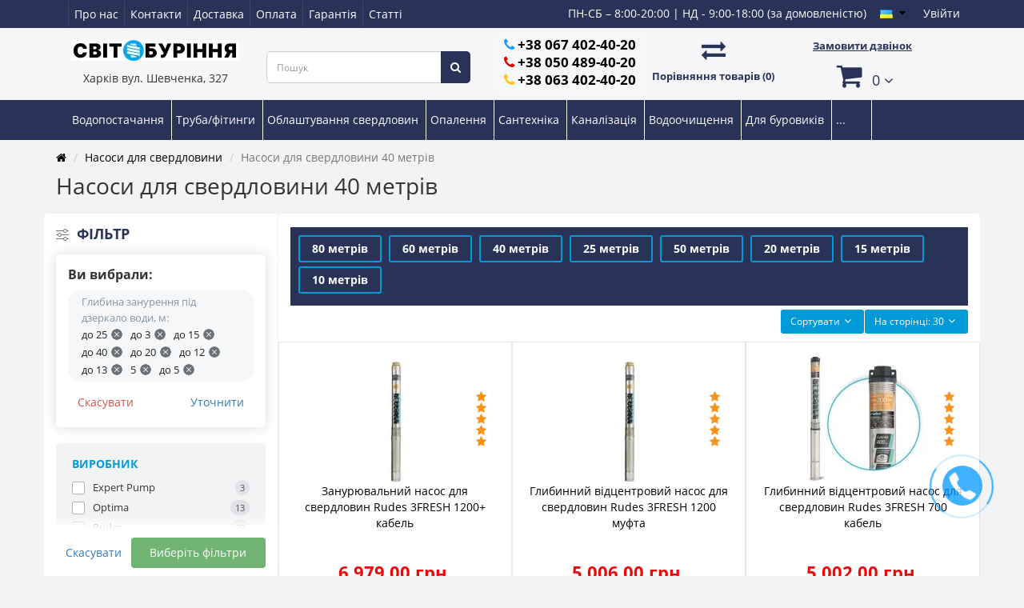

--- FILE ---
content_type: text/html; charset=utf-8
request_url: https://mir-bureniya.com.ua/nasosi/do-40-m.html
body_size: 62407
content:
<!DOCTYPE html>
<html prefix="og: https://ogp.me/ns# fb: https://ogp.me/ns/fb# product: https://ogp.me/ns/product# business: https://ogp.me/ns/business# place: http://ogp.me/ns/place#" dir="ltr" lang="ru">
<head>
<script data-not_optimize="true">
/* Hi-Optimizer (c) 2019-2020 https://sitecreator.ru css_low_priority.js */
if(typeof window.hi_optimizer_fun_low_priority !== 'function') {
  function hi_optimizer_fun_low_priority(href) {
    document.addEventListener("DOMContentLoaded", function() {
      var t = new Date().getTime();
      var css = document.createElement( "link" );
      css.rel = "preload";
      css.as = "style";
      css.href = href;
      document.head.appendChild(css);
      console.log('css load start (low priority): ' + href);
      var f = function (css, t) {
      if(document.readyState === "complete" || (new Date().getTime() - t) > 10000) {
        css.rel = "stylesheet";
        console.log('css started (low priority): ' + css.href);
      }
      else setTimeout(f, 50, css, t);
    };
    setTimeout(f, 0, css, t);
    });
  }
}
</script>

<!-- Google Tag Manager -->
<script data-not_optimize="" data-script_num="0" data-desc="manually marked script Num 0" type="text/ho_deferred_js">(function(w,d,s,l,i){w[l]=w[l]||[];w[l].push({'gtm.start':
new Date().getTime(),event:'gtm.js'});var f=d.getElementsByTagName(s)[0],
j=d.createElement(s),dl=l!='dataLayer'?'&l='+l:'';j.async=true;j.src=
'https://www.googletagmanager.com/gtm.js?id='+i+dl;f.parentNode.insertBefore(j,f);
})(window,document,'script','dataLayer','GTM-MPSXWTR');</script>
<!-- End Google Tag Manager -->
<meta charset="UTF-8" />
<meta name="viewport" content="width=device-width, initial-scale=1">
<meta http-equiv="X-UA-Compatible" content="IE=edge">
<title>Глубинный насос 40 м - купить насос для скважины 40 метров в Украине, цена на MIR BURENIYA</title>
<base href="https://mir-bureniya.com.ua/" />
<meta name="description" content="Насосы для скважины с глубиной погружения до 40 метров ✅ Опт и Розница ➤ Заходи и покупай на Мир Бурения【Доставка по Украине + Отправка в день заказа】" />

<!-- mmr2 2.6.4 ocs2.3 -->
    <!-- Hi-Optimizer <li_nk href="min/?g=moneymaker2_css&f=catalog/view/theme/default/stylesheet/ldev_question.css,catalog/view/javascript/jquery/magnific/magnific-popup.css,catalog/view/javascript/jquery/owl-carousel/owl.carousel.css,catalog/view/javascript/jquery/owl-carousel/owl.moneymaker2.css,catalog/view/theme/moneymaker2/stylesheet/bootstrap-theme-colors.store0.css,catalog/view/theme/moneymaker2/stylesheet/stylesheet.css,catalog/view/theme/moneymaker2/stylesheet/stylesheet.custom.store0.css,catalog/view/javascript/oc_megamenu/oc_megamenu.css&v=265" rel="preload" as="style">-->
  <link href="min/?g=moneymaker2_css&f=catalog/view/theme/default/stylesheet/ldev_question.css,catalog/view/javascript/jquery/magnific/magnific-popup.css,catalog/view/javascript/jquery/owl-carousel/owl.carousel.css,catalog/view/javascript/jquery/owl-carousel/owl.moneymaker2.css,catalog/view/theme/moneymaker2/stylesheet/bootstrap-theme-colors.store0.css,catalog/view/theme/moneymaker2/stylesheet/stylesheet.css,catalog/view/theme/moneymaker2/stylesheet/stylesheet.custom.store0.css,catalog/view/javascript/oc_megamenu/oc_megamenu.css&v=265" rel="stylesheet">
      <link rel="canonical" href="https://mir-bureniya.com.ua/nasosi/do-40-m.html" />
            
  <script src="min/?g=moneymaker2_js&f=catalog/view/javascript/ldev_question/stepper.js,catalog/view/javascript/jquery/magnific/jquery.magnific-popup.min.js,catalog/view/javascript/jquery/owl-carousel/owl.carousel.min.js,catalog/view/javascript/jquery/moneymaker2/bootstrap-hover-dropdown.min.js,catalog/view/javascript/jquery/moneymaker2/jquery.mask.min.js,catalog/view/javascript/jquery/moneymaker2/livesearch.js,catalog/view/javascript/jquery/moneymaker2/sidebars.responsive.js,catalog/view/javascript/jquery/moneymaker2/scrolltop.js,catalog/view/javascript/oc_megamenu/jquery.menu-aim.js,catalog/view/javascript/oc_megamenu/oc_megamenu.js&v=265"></script>
<!--microdatapro 7.8 open graph start -->
<meta property="og:locale" content="ru-ru">
<meta property="og:rich_attachment" content="true">
<meta property="og:site_name" content="Мир Бурения">
<meta property="og:type" content="business.business" />
<meta property="og:title" content="Насос для скважины – купить водяной скважинный насос цена МИР БУРЕНИЯ" />
<meta property="og:description" content="Скважинные насосы для воды - купить глубинный насос для скважины по низкой цене ✅ Большой выбор, фото, видео, честные отзывы " />
<meta property="og:image" content="https://mir-bureniya.com.ua/image/cache/data/nasos-dla-skvaginy-150x150.jpg" />
<meta property="og:image:secure_url" content="https://mir-bureniya.com.ua/image/cache/data/nasos-dla-skvaginy-150x150.jpg" />
<meta property="og:image:width" content="1200">
<meta property="og:image:height" content="600">
<meta property="og:url" content="https://mir-bureniya.com.ua/nasosi/">
<meta property="business:contact_data:street_address" content="ул.Шевченко, 327" />
<meta property="business:contact_data:locality" content="Харьков" />
<meta property="business:contact_data:postal_code" content="61000" />
<meta property="business:contact_data:country_name" content="Украина" />
<meta property="place:location:latitude" content="50.042936" />
<meta property="place:location:longitude" content="36.360159" />
<meta property="business:contact_data:email" content="mirbureniya@gmail.com"/>
<meta property="business:contact_data:phone_number" content="+38-067-402-40-20"/>
<meta property="fb:profile_id" content="https://www.facebook.com/mirbureniya2007">
<!--microdatapro 7.8 open graph end -->

<!--preload first 2 start-->
<link rel="preload" as="image" href="https://mir-bureniya.com.ua/image/cache/data/rename_t/Rudes/rudes-3fresh-1200-mufta-160x160.jpg.webp">
<link rel="preload" as="image" href="https://mir-bureniya.com.ua/image/cache/data/nasosy-rudes-2fresh/rudes2fresh500k-160x160.jpg.webp">
<!--preload first 2 end-->


			

<link rel="alternate" hreflang="ru" href="https://mir-bureniya.com.ua/nasosi/do-40-m.html" />

<link rel="alternate" hreflang="uk" href="https://mir-bureniya.com.ua/ua/nasosi/do-40-m.html" />

<script data-not_optimize="true">
// Hi-Optimizer (c) Lazy Load for iframe by sitecreator (c) 2019-2020 https://sitecreator.ru iframe_lazy.js
function LazyLoadIframeStcrtr() {

  var busy = false, observer, config = {root: null, rootMargin: '0px', threshold: [0.2]};

  if (typeof window.IntersectionObserver === 'function') {
    observer = new IntersectionObserver(function (entries, self) {
      // еще до пересечения будут перебраны все записи (элементы, за которыми наблюдаем) один раз
      Array.prototype.forEach.call(entries, function (e) {
        if (e.isIntersecting) {
          self.unobserve(e.target);
          setSrc(e.target);
        }
      });
    }, config);
  }

  this.lazyReStart = function () {
    if (busy) return;
    busy = true;
    var els = document.querySelectorAll("iframe[data-src]");
    Array.prototype.forEach.call(els, function (el) {
      if(typeof observer === 'object') observer.observe(el);
      else setSrc(el);
    });
    busy = false;
  };

  // приватная ф-я
  function setSrc(el) {
    var src = el.getAttribute('data-src');
    if (src) {
      el.src = src;
      el.removeAttribute('data-src');
    }
  }
}

(function() {
  var lazy = new LazyLoadIframeStcrtr();
  //lazy.lazyReStart();
  setInterval(function () {lazy.lazyReStart();}, 100);
})();

</script>

<style>
body img {
  width: auto;
  height: auto;
}
</style>

<script data-not_optimize="true">
// WEBP detect by sitecreator (c) 2019 https://sitecreator.ru webp_detect.js ver. 2.1.1
// Code Developer Malyutin R. A. All rights reserved.
(function() {
  if(typeof (window.sitecreator_hasWebP) !== 'object') window.sitecreator_hasWebP = {val: null};

  var usA = navigator.userAgent;
  var s;
  if(usA.match(/windows|android/i) !== null) if((s = usA.match(/(Chrome|Firefox)\/(\d{2,3})\./i)) !== null) {
    // console.log(s);
    var br = s[1].toLowerCase();
    var ver = s[2];
    if((br === "chrome" &&   ver >= 32) || br === "firefox" && ver >= 65) {
      window.sitecreator_hasWebP.val = true; // сработает если еще нет куки
      console.log('webp on start= ok');
    }
  }

  var cookie_hasWebP = document.cookie.match(/\bsitecreator_hasWebP=1\b;?/);
  if(cookie_hasWebP !== null) window.sitecreator_hasWebP.val = true;

  var img = new Image();
  img.onerror = function() {
    document.cookie = "sitecreator_hasWebP=0; path=/";
    window.sitecreator_hasWebP.val = false;
    console.log('webp = bad');
  };
  // работает асинхроннно. в Хроме сработает сразу и до DOMContentLoaded, в FF - в конце (после DOMContentLoaded)
  img.onload = function() {
    if (img.width === 2 && img.height === 1) {
      document.cookie = "sitecreator_hasWebP=1; path=/";
      window.sitecreator_hasWebP.val = true;
      console.log('webp = ok');
    }};
  img.src = "[data-uri]";
})();



function funWebpOrNot2(tag, n) {
  // console.log('funWebpOrNot2, document.readyState= ' + document.readyState);
  // var me = document.currentScript;  // будет null если тег <script> добвлен динамически после document.readyState === complete
  if(typeof n == "undefined" || n === null) return;
  var me = document.getElementById('scwebp' + n);
  if (me === null) return;  // null - если элемент не существует. выходим без отображения картинки

  // перестраховка, т.к. id уже уникальный в каждый отрезок времени
  // на случай динамического создания на стр. <script>. Для одного запроса по http исключено дублирование id, да и js не выполняются параллельно
  if(typeof me.removeAttribute) me.removeAttribute('id');

  if ((typeof (window.sitecreator_hasWebP) === 'undefined' || !window.sitecreator_hasWebP.val)) { // not webp
    tag = tag.replace(/\.webp(['"\s])/g, '$1');
  }

  if(document.readyState === 'loading') {
    document.write(tag);
    // удалим узел чтобы не мешал (чему, где  и когда?) удаление - лишняя операция и перестроение дерева DOM
    //  подстраховка на гипотетический случай 2-го запуска одного и того же блока <script>, что невозможно после удаления его id, который к тому же уникален
    if (typeof me.remove === 'function') me.remove(); // старые браузеры не знают
    me = null; //отправляется к сборщику мусора
  }
  else me.insertAdjacentHTML("afterend", tag);  // метод поддерживается всеми зверями

}

function funWebpOrNot22(v) {
  if(typeof v === 'object') {
    funWebpOrNot2(v[0], v[1]);
  }
}

// на случай если в ускорителе включена оптимизация JS и все скрипты перемещаются в конец страницы
function funWebpOrNot3(tag, n) {
  // console.log('funWebpOrNot2, document.readyState= ' + document.readyState);
  // var me = document.currentScript;  // будет null если тег <script> добвлен динамически после document.readyState === complete
  if(typeof n == "undefined" || n === null) return;
  var me = document.getElementById('scwebp' + n); //
  var ns = document.getElementById('nswebp' + n); // элемент <noscript>
  if (me === null || ns === null) return;  // null - если элемент не существует. выходим без отображения картинки

  // перестраховка, т.к. id уже уникальный в каждый отрезок времени
  // на случай динамического создания на стр. <script>. Для одного запроса по http исключено дублирование id, да и js не выполняются параллельно
  // if(typeof me.removeAttribute) me.removeAttribute('id');

  if ((typeof (window.sitecreator_hasWebP) === 'undefined' || !window.sitecreator_hasWebP.val)) { // not webp
    tag = tag.replace(/\.webp(['"\s])/g, '$1');
  }
  ns.insertAdjacentHTML("afterend", tag);  // метод поддерживается всеми зверями
}

function funWebpOrNot33(v) {
  if(typeof v === 'object') {
    funWebpOrNot2(v[0], v[1]);
  }
}
</script>

<script data-not_optimize="true">
var lazyl_remove_w_h_stcrtr = true;

// WEBP Lazy Load by sitecreator (c) 2019-2020 https://sitecreator.ru lazyload_sitecreator.js
function LazyLoadStcrtr() {
  var config = {
    root: null,
    rootMargin: '0px',
    threshold: [0.2]
  };

  var w_or_h = 812; 
  var mobile_screen = typeof window.screen.width === "number" && (window.screen.width <= w_or_h && window.screen.height <= w_or_h);
  if(mobile_screen) console.log('mobile_screen');
  var observer;

  if (typeof window.IntersectionObserver === 'function') {
    observer = new IntersectionObserver(function(entries, self) {
      Array.prototype.forEach.call(entries, function (entry) {
        if (entry.isIntersecting) {
          // console.log(entry);
          var img = entry.target;
          self.unobserve(img);
          setSrc(img);
        }
      });
    }, config);
  }

  var busy = false;

  this.lazyReStart = function() {
    if(busy) return;
    busy = true;
    var imgs = document.querySelectorAll("img[data-src]");
    if(typeof observer === 'object') {
      // observer.disconnect(); // вредно, т.к. перестает работать config
      Array.prototype.forEach.call(imgs, function (img) {
        observer.observe(img);
      });
    } else Array.prototype.forEach.call(imgs, function (img) {
      setSrc(img);
    });
    busy = false;
  };

  function setSrc(img) {
    var src = img.getAttribute('data-src');
    var srclow = img.getAttribute('data-srclow');
    if (src) {
      if(mobile_screen && srclow) img.src = srclow;
      else img.src = src;
      img.removeAttribute('data-src');

      if(typeof lazyl_remove_w_h_stcrtr !== 'undefined' && lazyl_remove_w_h_stcrtr) {
        img.removeAttribute('width');
        img.removeAttribute('height');
      }
    }
  }

}


// WEBP Lazy Load by sitecreator (c) 2019 https://sitecreator.ru lazyload_start.js


(function() {
  var lazy = new LazyLoadStcrtr();
  var lazyReStart = lazy.lazyReStart;
  document.addEventListener("DOMContentLoaded", lazyReStart);
  setInterval(lazyReStart, 100);
})();

</script>
</head>
<body class="product-category-73">
<!-- Google Tag Manager (noscript) -->
<noscript><iframe src="https://www.googletagmanager.com/ns.html?id=GTM-MPSXWTR"
height="0" width="0" style="display:none;visibility:hidden"></iframe></noscript>
<!-- End Google Tag Manager (noscript) -->
<header>
<div class="dop-desctop">
<div class="container">
<div class="navbar-header">  
               <a href="javascript:void(0);" class="navbar-toggle collapsed" data-toggle="collapse" data-target=".navbar-top-collapse, .navbar-menu-collapse"><i class="fa fa-fw fa-bars"></i></a>
                 		  
		</div>		
	<div class="collapse navbar-collapse navbar-top-collapse">
  		  	   <ul id="topheadinfo" class="nav navbar-nav">
                                        <li><a id="toplinkhead" href="https://mir-bureniya.com.ua/o-nas.html"><i class="fa fa-fw fa--"></i> О нас</a></li>
                    <li><a id="toplinkhead" href="https://mir-bureniya.com.ua/kontakti-i-dostavka.html"><i class="fa fa-fw fa--"></i> Контакты</a></li>
                    <li><a id="toplinkhead" href="https://mir-bureniya.com.ua/dostavka.html"><i class="fa fa-fw fa--"></i> Доставка</a></li>
                    <li><a id="toplinkhead" href="https://mir-bureniya.com.ua/oplata.html"><i class="fa fa-fw fa--"></i> Оплата</a></li>
                    <li><a id="toplinkhead" href="https://mir-bureniya.com.ua/garantiya-i-vozvrat.html"><i class="fa fa-fw fa--"></i> Гарантия</a></li>
                    <li><a id="toplinkhead" href="https://mir-bureniya.com.ua/vse-stati/"><i class="fa fa-fw fa--"></i> Статьи</a></li>
                            </ul>
				<ul class="nav navbar-nav navbar-right">
						  
							            		  <li class="timehead">ПН-СБ - 8:00-20:00 | ВС - 9:00-18:00 (по договоренности)</li>
          <li><div class="pull-left">
	<div id="form-language">
		<div class="btn-group">
			 <button class="btn btn-link dropdown-toggle" data-toggle="dropdown">
			 			 			 			 <img src="catalog/language/ru-ru/ru-ru.png.webp" alt="Русский" title="Русский">
			 			 			 			 			 			 <span class="hidden-xs hidden-sm hidden-md">Язык</span> <i class="fa fa-caret-down"></i></button>
			 <ul class="dropdown-menu">
								 
				<li>	
					<button class="btn btn-link btn-block language-select" onclick="lm_setCookie('languageauto', '1', {expires: 180}); window.location = 'https://mir-bureniya.com.ua/nasosi/do-40-m.html'"><img src="catalog/language/ru-ru/ru-ru.png.webp" alt="Русский" title="Русский" /> Русский</button>
				</li>
				 
												<li>
				 	<button class="btn btn-link btn-block language-select" onclick="lm_deleteCookie('languageauto'); window.location = 'https://mir-bureniya.com.ua/ua/nasosi/do-40-m.html'"><img src="catalog/language/uk-ua/uk-ua.png.webp" alt="Українська" title="Українська" /> Українська</button>
				</li>
				 
							 </ul>
		</div>
	</div>
</div>
<script>
function lm_setCookie(name, value, options = {}) {
options = {
  path: '/',
  ...options
};

let date = new Date(Date.now() + (86400e3 * options.expires));
date = date.toUTCString();
options.expires = date;
 
let updatedCookie = encodeURIComponent(name) + "=" + encodeURIComponent(value);

for (let optionKey in options) {
  updatedCookie += "; " + optionKey;
  let optionValue = options[optionKey];
  if (optionValue !== true) {
    updatedCookie += "=" + optionValue;
  }
}
document.cookie = updatedCookie;
}

function lm_deleteCookie(name) {
  lm_setCookie(name, "", {'max-age': -1});
}
</script> 
</li>
                         <li><a id="loginblock" href="https://mir-bureniya.com.ua/index.php?route=account/login" rel="nofollow">Войти</a></li>
              </ul>
	
		</div>
		</div>
		</div>
  <nav id="top" class="navbar navbar-default navbar-full">
    <div class="container">
      <div class="navbar-header">
				<div class="col-xs-12 col-sm-height col-md-12 col-lg-12 col-middle">
        <div id="logo">
                                                  <a href="https://mir-bureniya.com.ua/"><img src="image/cache/sitecreator/lazyl.png" data-src="https://mir-bureniya.com.ua/image/data/logo1/logo.jpg.webp" width="210" height="26" style="width:210px;height:26px;" title="Мир Бурения" alt="Мир Бурения" /></a>
                                            </div>
		<div class="text-center hidden-xs hidden-sm">
                                          <small>Харьков ул. Шевченко, 327</small>
                          </div>
						  </div>
      </div>
      <div class="hidden-xs"></div>
	          		<div class="dopfixcentr">
		<div class="col-xs-12 col-sm-height col-md-2 col-lg-3 col-middle">
		<div id="search" class="navbar search">
  <ul class="keep-open list-unstyled">
    <li>
      <div class="input-group collapse">
		<input type="text" name="search" value="" placeholder="Поиск" class="form-control">
        <span class="input-group-btn">
          <button type="button" class="btn btn-primary"><i class="fa fa-search"></i></button>
        </span>
      </div>
    </li>
  </ul>
</div>
</div>
		
        	  	<div class="col-xs-6 col-sm-height col-md-2 col-lg-2 col-middle">
          <div id="contacts" style="text-align:center;margin-top:6px;">
		   <div class="btn btn-default top-phone">
                          <div class="phone"><p><i class="fa fa-phone kievstar"></i> <a href="tel:+380674024020">+38 067 402-40-20</a></p><p><i class="fa fa-phone mts"></i> <a href="tel:+380504894020">+38 050 489-40-20</a></p><p><i class="fa fa-phone life"></i> <a href="tel:+380634024020">+38 063 402-40-20</a></p></div>
                </div>
        

          </div>
		</div>
		<div class="col-xs-12 col-sm-height col-md-2 col-lg-2 col-middle compare-control">
		<div class="comparehead">		
  <a class="acomparehead" href="https://mir-bureniya.com.ua/index.php?route=product/compare" title="Сравнение товаров (0)"><i class="fa fa-exchange topcomhead"></i> <br><span id="compare-total head" class="hidden-xs hidden-sm">Сравнение товаров (0)</span></a>

		</div> 
		</div> 
	
		
				<div class="col-xs-6 col-sm-height col-md-2 col-lg-2 col-middle">
				
        <ul class="nav korzina">
		     
		 <li class="dropdown" id="cart">
<a class="callbackhead" onclick="get_modal_callbacking();" >Заказать звонок</a> <a style="color:#293358 !important;" href="javascript:void(0);" class="dropdown-toggle button-korzina1" data-toggle="dropdown" data-loading-text="Загрузка..." role="button" aria-haspopup="true" aria-expanded="false"><i class="fa fa-fw fa-shopping-cart"></i> 
  <span class="hidden-sm"><span id="cart-total">0</span> <i class="fa fa-angle-down"></i></span></a>
  <ul class="dropdown-menu keep-open">
        <li>
              <p class="text-center">В корзине пусто!</p>
          </li>
      </ul>
</li>
		                                                            		  
        </ul>
		</div> 
		 </div>
    </div>
  </nav>
  </header>

                                                <div class="navbar navbar-default pos-3 fon">
<div id="column-oc-headers" class="container">
  
    <aside id="column-oc-header" class="col-sm-12">
        
<div class="oc_mm" id="mm-6970811fab58c">
    
    
    <div class="mm-navbar">
        <div class="mm-container container mm-horizontal">
                    
        <div class="navbar-header">
            <button type="button" data-toggle="collapse"  class="mmb-horizontal-show navbar-toggle">
                <b class="icon-bar"></b>
                <b class="icon-bar"></b>
                <b class="icon-bar"></b>
            </button>
        </div>
        <div class="mm-wrapper-horizontal">
            <span class="mm-remove-horizontal fa fa-times"></span>

            <div class="mm-pattern">
                <div class="container">
                    <ul class="mm" data-animationtype="0" data-animationtime="500">
                                                                                                            <li class="oc_menuinmenu mm-submenu-exist hover mm-angle-down" >
                                    <p class='mm-close'></p>
                                    <a href="https://mir-bureniya.com.ua/nasosi/" class="clearfix" >
                                                                                                                        Водоснабжение                                    </a>

                                                                            <div class="mm-submenu" style="width: 100%" data-submenuwidth="100">
                                            <div class="content">
        <div class="row">
        
                <div class="col-sm-12 ">
                                            <div class="mm-smm-leftpane col-sm-4">
                                    
<div class="oc_mm" id="mm-6970811fd3b63">
        <div class="mm-asit">
    
    
    <div class="mm-navbar">
        <div class="mm-container mm-vertical">
                    
        <div class="navbar-header">
            <button type="button" data-toggle="collapse"  class="mmb-vertical-show navbar-toggle">
                <b class="icon-bar"></b>
                <b class="icon-bar"></b>
                <b class="icon-bar"></b>
            </button>
        </div>
        <div class="mm-wrapper-vertical">
            <span class="mm-remove-vertical fa fa-times"></span>

            <div class="mm-pattern">
                <div class="container">
                    <ul class="mm" data-animationtype="0" data-animationtime="500">
                                                                                <li class="mm-vertical-item  mm-submenu-exist hover mm-angle-right" >
                                    <p class='mm-close'></p>
                                    <a href="https://mir-bureniya.com.ua/nasosi/" class="clearfix" >
                                                                                                                        Насосы для скважины                                    </a>

                                                                            <div class="mm-submenu-menu" style="width: 100%" data-submenuwidth="100">
                                            <div class="content">
        <div class="row">
        
                <div class="col-sm-3 ">
                                               <div class="link">
				<ul class="mm-subcategory">                   
				                       <li>
                                                                            <a href="https://mir-bureniya.com.ua/nasosi/nasosi-dlja-skvazhini-vodolej/" class="mm-submenu-title"><p>Насосы для скважины Водолей</p>
                                               
                                                            <img src="https://mir-bureniya.com.ua/image/cache/data/rename-g/category/nasosy-vodoley-100x100.jpg.webp" alt="Насосы для скважины Водолей">
                                                    </a>
                                                                            
<div class="row">
                    </div>
                                            </li>
                                    </ul>
				</div>
                                    </div>
                <div class="col-sm-3 ">
                                               <div class="link">
				<ul class="mm-subcategory">                   
				                       <li>
                                                                            <a href="https://mir-bureniya.com.ua/nasosi/nasosi-dlja-skvazhini-aquatica/" class="mm-submenu-title"><p>Насосы Aquatica для скважины  </p>
                                               
                                                            <img src="https://mir-bureniya.com.ua/image/cache/data/rename-g/category/nasosy-akvatica-100x100.jpg.webp" alt="Насосы Aquatica для скважины  ">
                                                    </a>
                                                                            
<div class="row">
                    </div>
                                            </li>
                                    </ul>
				</div>
                                    </div>
                <div class="col-sm-3 ">
                                               <div class="link">
				<ul class="mm-subcategory">                   
				                       <li>
                                                                            <a href="https://mir-bureniya.com.ua/nasosi/nasosy-koer/" class="mm-submenu-title"><p>Насосы для скважины KOER</p>
                                               
                                                            <img src="https://mir-bureniya.com.ua/image/cache/data/nasosy-koer-100x100.jpg.webp" alt="Насосы для скважины KOER">
                                                    </a>
                                                                            
<div class="row">
                    </div>
                                            </li>
                                    </ul>
				</div>
                                    </div>
                <div class="col-sm-3 ">
                                               <div class="link">
				<ul class="mm-subcategory">                   
				                       <li>
                                                                            <a href="https://mir-bureniya.com.ua/nasosi/nasosy-vodomet/" class="mm-submenu-title"><p>Насосы для скважины VODOMET</p>
                                               
                                                            <img src="https://mir-bureniya.com.ua/image/cache/data/rename_t/tros-ozinkovaniy/vodomet-100x100.jpg.webp" alt="Насосы для скважины VODOMET">
                                                    </a>
                                                                            
<div class="row">
                    </div>
                                            </li>
                                    </ul>
				</div>
                                    </div>
        </div><div class='row'>        <div class="col-sm-3 ">
                                               <div class="link">
				<ul class="mm-subcategory">                   
				                       <li>
                                                                            <a href="https://mir-bureniya.com.ua/nasosi-sprut/" class="mm-submenu-title"><p>Насосы  Sprut (Спрут) для воды</p>
                                               
                                                            <img src="https://mir-bureniya.com.ua/image/cache/data/sprut-100x100.jpg.webp" alt="Насосы  Sprut (Спрут) для воды">
                                                    </a>
                                                                            
<div class="row">
                    </div>
                                            </li>
                                    </ul>
				</div>
                                    </div>
                <div class="col-sm-3 ">
                                               <div class="link">
				<ul class="mm-subcategory">                   
				                       <li>
                                                                            <a href="https://mir-bureniya.com.ua/nasosi/nasosi-pljus-oborudovanie/" class="mm-submenu-title"><p>Насосы+ оборудование для скважины</p>
                                               
                                                            <img src="https://mir-bureniya.com.ua/image/cache/data/rename_t/nasosy-plus-oborudovanie/nasosi-plus4sp223-100x100.jpg.webp" alt="Насосы+ оборудование для скважины">
                                                    </a>
                                                                            
<div class="row">
                    </div>
                                            </li>
                                    </ul>
				</div>
                                    </div>
                <div class="col-sm-3 ">
                                               <div class="link">
				<ul class="mm-subcategory">                   
				                       <li>
                                                                            <a href="https://mir-bureniya.com.ua/nasosi/nasosi-dlja-skvazhini-rudes/" class="mm-submenu-title"><p>Насосы Rudes (Рудес)</p>
                                               
                                                            <img src="https://mir-bureniya.com.ua/image/cache/data/rename_t/Rudes/nasosy-rudes-100x100.jpg.webp" alt="Насосы Rudes (Рудес)">
                                                    </a>
                                                                            
<div class="row">
                    </div>
                                            </li>
                                    </ul>
				</div>
                                    </div>
                <div class="col-sm-3 ">
                                               <div class="link">
				<ul class="mm-subcategory">                   
				                       <li>
                                                                            <a href="https://mir-bureniya.com.ua/nasosi/nasosy-rosa/" class="mm-submenu-title"><p>Насосы Rosa (Роса)</p>
                                               
                                                            <img src="https://mir-bureniya.com.ua/image/cache/data/rename_t/rosa/rosa-1-100x100.jpg.webp" alt="Насосы Rosa (Роса)">
                                                    </a>
                                                                            
<div class="row">
                    </div>
                                            </li>
                                    </ul>
				</div>
                                    </div>
        </div><div class='row'>        <div class="col-sm-3 ">
                                               <div class="link">
				<ul class="mm-subcategory">                   
				                       <li>
                                                                            <a href="https://mir-bureniya.com.ua/nasosi/nasosy-omhi-aqwa/" class="mm-submenu-title"><p>Насосы Omhi Aqwa</p>
                                               
                                                            <img src="https://mir-bureniya.com.ua/image/cache/data/nasosi-omhiaqua/omhiaqua-100x100.jpg.webp" alt="Насосы Omhi Aqwa">
                                                    </a>
                                                                            
<div class="row">
                    </div>
                                            </li>
                                    </ul>
				</div>
                                    </div>
                <div class="col-sm-3 ">
                                               <div class="link">
				<ul class="mm-subcategory">                   
				                       <li>
                                                                            <a href="https://mir-bureniya.com.ua/nasosi/nasosy-optima/" class="mm-submenu-title"><p>Насосы Optima</p>
                                               
                                                            <img src="https://mir-bureniya.com.ua/image/cache/data/nasosy-optima/optima-100x100.jpg.webp" alt="Насосы Optima">
                                                    </a>
                                                                            
<div class="row">
                    </div>
                                            </li>
                                    </ul>
				</div>
                                    </div>
                <div class="col-sm-3 ">
                                               <div class="link">
				<ul class="mm-subcategory">                   
				                       <li>
                                                                            <a href="https://mir-bureniya.com.ua/nasosi/nasosy-chimp/" class="mm-submenu-title"><p>Насосы Chimp</p>
                                               
                                                            <img src="https://mir-bureniya.com.ua/image/cache/data/nasosychimp/kategorijachimp-100x100.jpg.webp" alt="Насосы Chimp">
                                                    </a>
                                                                            
<div class="row">
                    </div>
                                            </li>
                                    </ul>
				</div>
                                    </div>
                <div class="col-sm-3 ">
                                               <div class="link">
				<ul class="mm-subcategory">                   
				                       <li>
                                                                            <a href="https://mir-bureniya.com.ua/nasosi/shnekovie-nasosi/" class="mm-submenu-title"><p>Шнековые насосы</p>
                                               
                                                            <img src="https://mir-bureniya.com.ua/image/cache/data/rename-g/category/shnekoviy-nasos-dla-skvaginy-100x100.jpg.webp" alt="Шнековые насосы">
                                                    </a>
                                                                            
<div class="row">
                    </div>
                                            </li>
                                    </ul>
				</div>
                                    </div>
        </div><div class='row'>        <div class="col-sm-3 ">
                                               <div class="link">
				<ul class="mm-subcategory">                   
				                       <li>
                                                                            <a href="https://mir-bureniya.com.ua/trehvaznie-nasosy/" class="mm-submenu-title"><p>Трехфазные насосы </p>
                                               
                                                            <img src="https://mir-bureniya.com.ua/image/cache/data/rename_t/Sprut-trehfaznie/trehfaznie-nasaosy-dla-skvaginy-100x100.jpg.webp" alt="Трехфазные насосы ">
                                                    </a>
                                                                            
<div class="row">
                    </div>
                                            </li>
                                    </ul>
				</div>
                                    </div>
                <div class="col-sm-3 ">
                                               <div class="link">
				<ul class="mm-subcategory">                   
				                       <li>
                                                                            <a href="https://mir-bureniya.com.ua/nasosi/vihrevie/" class="mm-submenu-title"><p>Вихревые насосы</p>
                                               
                                                            <img src="https://mir-bureniya.com.ua/image/cache/data/tovar/nasos/5-100x100.png.webp" alt="Вихревые насосы">
                                                    </a>
                                                                            
<div class="row">
                    </div>
                                            </li>
                                    </ul>
				</div>
                                    </div>
                <div class="col-sm-3 ">
                                               <div class="link">
				<ul class="mm-subcategory">                   
				                       <li>
                                                                            <a href="https://mir-bureniya.com.ua/nasosi/nasosi-dlja-skvazhini-werk/" class="mm-submenu-title"><p>Насосы для скважины Werk</p>
                                               
                                                            <img src="https://mir-bureniya.com.ua/image/cache/data/nasos-pogruznoj-werk-100x100.jpg.webp" alt="Насосы для скважины Werk">
                                                    </a>
                                                                            
<div class="row">
                    </div>
                                            </li>
                                    </ul>
				</div>
                                    </div>
                <div class="col-sm-3 ">
                                               <div class="link">
				<ul class="mm-subcategory">                   
				                       <li>
                                                                            <a href="https://mir-bureniya.com.ua/nasosi/nasosy-wetron-aquatica/" class="mm-submenu-title"><p>Насосы для скважины Wetron</p>
                                               
                                                            <img src="https://mir-bureniya.com.ua/image/cache/data/wetron778231-01-100x100.jpg.webp" alt="Насосы для скважины Wetron">
                                                    </a>
                                                                            
<div class="row">
                    </div>
                                            </li>
                                    </ul>
				</div>
                                    </div>
        </div><div class='row'>        <div class="col-sm-3 ">
                                               <div class="link">
				<ul class="mm-subcategory">                   
				                       <li>
                                                                            <a href="https://mir-bureniya.com.ua/nasosi/nasosi-dlja-skvazhini-%20maximus/" class="mm-submenu-title"><p>Насосы Maximus</p>
                                               
                                                            <img src="https://mir-bureniya.com.ua/image/cache/data/nasosy-maximus-100x100.jpg.webp" alt="Насосы Maximus">
                                                    </a>
                                                                            
<div class="row">
                    </div>
                                            </li>
                                    </ul>
				</div>
                                    </div>
                <div class="col-sm-3 ">
                                               <div class="link">
				<ul class="mm-subcategory">                   
				                       <li>
                                                                            <a href="https://mir-bureniya.com.ua/nasosi/nasosi-dlja-skvazhini-energonasosy/" class="mm-submenu-title"><p>Насосы Энергонасосы</p>
                                               
                                                            <img src="https://mir-bureniya.com.ua/image/cache/data/nasosy-energonasosy-100x100.jpg.webp" alt="Насосы Энергонасосы">
                                                    </a>
                                                                            
<div class="row">
                    </div>
                                            </li>
                                    </ul>
				</div>
                                    </div>
                <div class="col-sm-3 ">
                                               <div class="link">
				<ul class="mm-subcategory">                   
				                       <li>
                                                                            <a href="https://mir-bureniya.com.ua/nasosi/nasosy-expert-pump/" class="mm-submenu-title"><p>Насосы Expert Pump</p>
                                               
                                                            <img src="https://mir-bureniya.com.ua/image/cache/data/nasosy-expert-pump-100x100.jpg.webp" alt="Насосы Expert Pump">
                                                    </a>
                                                                            
<div class="row">
                    </div>
                                            </li>
                                    </ul>
				</div>
                                    </div>
            </div>
    </div>
                                        </div>
                                                                    </li>                            
                                                                                    <li class="mm-vertical-item " >
                                    <p class='mm-close'></p>
                                    <a href="https://mir-bureniya.com.ua/nasosy-dlya-kolodca/" class="clearfix" >
                                                                                                                        Насосы для колодца                                    </a>

                                                                    </li>                            
                                                                                    <li class="mm-vertical-item  mm-submenu-exist hover mm-angle-right" >
                                    <p class='mm-close'></p>
                                    <a href="https://mir-bureniya.com.ua/nasosi/vibracionnie-nasosy/" class="clearfix" >
                                                                                                                        Вибрационные насосы                                    </a>

                                                                            <div class="mm-submenu-menu" style="width: 100%" data-submenuwidth="100">
                                            <div class="content">
        <div class="row">
        
                <div class="col-sm-3 ">
                                               <div class="link">
				<ul class="mm-subcategory">                   
				                       <li>
                                                                            <a href="https://mir-bureniya.com.ua/nasosi/vibracionnie-nasosy/vibracionnie-nasosy-koer/" class="mm-submenu-title"><p>Вибрационные насосы KOER</p>
                                               
                                                            <img src="https://mir-bureniya.com.ua/image/cache/data/nasosy-skvazhinnye-vibracionnye-koer-100x100.jpg.webp" alt="Вибрационные насосы KOER">
                                                    </a>
                                                                            
<div class="row">
                    </div>
                                            </li>
                                    </ul>
				</div>
                                    </div>
                <div class="col-sm-3 ">
                                               <div class="link">
				<ul class="mm-subcategory">                   
				                       <li>
                                                                            <a href="https://mir-bureniya.com.ua/nasosi/vibracionnie-nasosy/vibracionnie-nasosy-vodomet/" class="mm-submenu-title"><p>Вибрационные насосы Vodomet</p>
                                               
                                                            <img src="https://mir-bureniya.com.ua/image/cache/data/vibracionnie-nasosy/vibracionniye-vodomet-100x100.jpg.webp" alt="Вибрационные насосы Vodomet">
                                                    </a>
                                                                            
<div class="row">
                    </div>
                                            </li>
                                    </ul>
				</div>
                                    </div>
                <div class="col-sm-3 ">
                                               <div class="link">
				<ul class="mm-subcategory">                   
				                       <li>
                                                                            <a href="https://mir-bureniya.com.ua/nasosi/vibracionnie-nasosy/vibracionnie-nasosy-wetron/" class="mm-submenu-title"><p>Вибрационные насосы Wetron</p>
                                               
                                                            <img src="https://mir-bureniya.com.ua/image/cache/data/vibracionnie-nasosy/wetron/vibracionnie-nasosy-wetron-100x100.jpeg.webp" alt="Вибрационные насосы Wetron">
                                                    </a>
                                                                            
<div class="row">
                    </div>
                                            </li>
                                    </ul>
				</div>
                                    </div>
                <div class="col-sm-3 ">
                                               <div class="link">
				<ul class="mm-subcategory">                   
				                       <li>
                                                                            <a href="https://mir-bureniya.com.ua/nasosi/vibracionnie-nasosy/vibracionnie-nasosy-rudes/" class="mm-submenu-title"><p>Вибрационные насосы Rudes</p>
                                               
                                                            <img src="https://mir-bureniya.com.ua/image/cache/data/vibracionnie-nasosy/rudes/vibracionnie-nasosy-rudes-100x100.jpg.webp" alt="Вибрационные насосы Rudes">
                                                    </a>
                                                                            
<div class="row">
                    </div>
                                            </li>
                                    </ul>
				</div>
                                    </div>
        </div><div class='row'>        <div class="col-sm-3 ">
                                               <div class="link">
				<ul class="mm-subcategory">                   
				                       <li>
                                                                            <a href="https://mir-bureniya.com.ua/nasosi/vibracionnie-nasosy/vibracionnie-nasosy-cvirkun/" class="mm-submenu-title"><p>Вибрационные насосы Цвиркун</p>
                                               
                                                            <img src="https://mir-bureniya.com.ua/image/cache/data/vibracionnie-nasosy/vibracionnye/cvirkun%E2%80%94kategorija-100x100.jpg.webp" alt="Вибрационные насосы Цвиркун">
                                                    </a>
                                                                            
<div class="row">
                    </div>
                                            </li>
                                    </ul>
				</div>
                                    </div>
                <div class="col-sm-3 ">
                                               <div class="link">
				<ul class="mm-subcategory">                   
				                       <li>
                                                                            <a href="https://mir-bureniya.com.ua/nasosi/vibracionnie-nasosy/vibracionnie-nasosy-garpun/" class="mm-submenu-title"><p>Вибрационные насосы Garpun</p>
                                               
                                                            <img src="https://mir-bureniya.com.ua/image/cache/data/vibracionnie-nasosy/vibracionnye/garpunkategorija-100x100.jpg.webp" alt="Вибрационные насосы Garpun">
                                                    </a>
                                                                            
<div class="row">
                    </div>
                                            </li>
                                    </ul>
				</div>
                                    </div>
                <div class="col-sm-3 ">
                                               <div class="link">
				<ul class="mm-subcategory">                   
				                       <li>
                                                                            <a href="https://mir-bureniya.com.ua/nasosi/vibracionnie-nasosy/vibracionnie-nasosy-akula/" class="mm-submenu-title"><p>Вибрационные насосы Акула</p>
                                               
                                                            <img src="https://mir-bureniya.com.ua/image/cache/data/vibracionnie-nasosy/vibracionnye/akula-kategorija-100x100.jpg.webp" alt="Вибрационные насосы Акула">
                                                    </a>
                                                                            
<div class="row">
                    </div>
                                            </li>
                                    </ul>
				</div>
                                    </div>
                <div class="col-sm-3 ">
                                               <div class="link">
				<ul class="mm-subcategory">                   
				                       <li>
                                                                            <a href="https://mir-bureniya.com.ua/nasosi/vibracionnie-nasosy/vibracionnie-nasosy-akulyatko/" class="mm-submenu-title"><p>Вибрационные насосы Акулятко</p>
                                               
                                                            <img src="https://mir-bureniya.com.ua/image/cache/data/vibracionnie-nasosy/vibracionnye/akulyatko-kategorija-100x100.jpg.webp" alt="Вибрационные насосы Акулятко">
                                                    </a>
                                                                            
<div class="row">
                    </div>
                                            </li>
                                    </ul>
				</div>
                                    </div>
        </div><div class='row'>        <div class="col-sm-3 ">
                                               <div class="link">
				<ul class="mm-subcategory">                   
				                       <li>
                                                                            <a href="https://mir-bureniya.com.ua/nasosi/vibracionnie-nasosy/vibracionnie-nasosy-vodograj/" class="mm-submenu-title"><p>Вибрационные насосы Водограй</p>
                                               
                                                            <img src="https://mir-bureniya.com.ua/image/cache/data/vibracionnie-nasosy/vibracionnye/vodograj%E2%80%94kategorija-100x100.jpg.webp" alt="Вибрационные насосы Водограй">
                                                    </a>
                                                                            
<div class="row">
                    </div>
                                            </li>
                                    </ul>
				</div>
                                    </div>
                <div class="col-sm-3 ">
                                               <div class="link">
				<ul class="mm-subcategory">                   
				                       <li>
                                                                            <a href="https://mir-bureniya.com.ua/nasosi/vibracionnie-nasosy/vibracionnye-nasosy-vodolej-vinnica/" class="mm-submenu-title"><p>Вибрационные насосы Водолей (Винница)</p>
                                               
                                                            <img src="https://mir-bureniya.com.ua/image/cache/data/vibracionnie-nasosy/vibracionnye/vodoley-vinnica-1kl%E2%80%94kategorija-100x100.jpg.webp" alt="Вибрационные насосы Водолей (Винница)">
                                                    </a>
                                                                            
<div class="row">
                    </div>
                                            </li>
                                    </ul>
				</div>
                                    </div>
                <div class="col-sm-3 ">
                                               <div class="link">
				<ul class="mm-subcategory">                   
				                       <li>
                                                                            <a href="https://mir-bureniya.com.ua/nasosi/vibracionnie-nasosy/vibracionnie-nasosy-dachnik/" class="mm-submenu-title"><p>Вибрационные насосы Дачник</p>
                                               
                                                            <img src="https://mir-bureniya.com.ua/image/cache/data/vibracionnie-nasosy/vibracionnye/dachnik-kategorija-100x100.jpg.webp" alt="Вибрационные насосы Дачник">
                                                    </a>
                                                                            
<div class="row">
                    </div>
                                            </li>
                                    </ul>
				</div>
                                    </div>
                <div class="col-sm-3 ">
                                               <div class="link">
				<ul class="mm-subcategory">                   
				                       <li>
                                                                            <a href="https://mir-bureniya.com.ua/nasosi/vibracionnie-nasosy/vibracionnie-nasosy-sadko/" class="mm-submenu-title"><p>Вибрационные насосы САДко</p>
                                               
                                                            <img src="https://mir-bureniya.com.ua/image/cache/data/vibracionnie-nasosy/vibracionnye/sadko-kategorija-100x100.jpg.webp" alt="Вибрационные насосы САДко">
                                                    </a>
                                                                            
<div class="row">
                    </div>
                                            </li>
                                    </ul>
				</div>
                                    </div>
        </div><div class='row'>        <div class="col-sm-3 ">
                                               <div class="link">
				<ul class="mm-subcategory">                   
				                       <li>
                                                                            <a href="https://mir-bureniya.com.ua/nasosi/vibracionnie-nasosy/vibracionnie-nasosy-rucheek-belarus/" class="mm-submenu-title"><p>Вибрационные насосы Ручеек Беларусь</p>
                                               
                                                            <img src="https://mir-bureniya.com.ua/image/cache/data/vibracionnie-nasosy/vibracionnye/rucheek-belarus-100x100.jpg.webp" alt="Вибрационные насосы Ручеек Беларусь">
                                                    </a>
                                                                            
<div class="row">
                    </div>
                                            </li>
                                    </ul>
				</div>
                                    </div>
                <div class="col-sm-3 ">
                                               <div class="link">
				<ul class="mm-subcategory">                   
				                       <li>
                                                                            <a href="https://mir-bureniya.com.ua/nasosi/vibracionnie-nasosy/vibracionnie-nasosy-rucheyok-kharkov/" class="mm-submenu-title"><p>Вибрационные насосы Ручеёк Харьков</p>
                                               
                                                            <img src="https://mir-bureniya.com.ua/image/cache/data/vibracionnie-nasosy/vibracionnye/rucheekharkov-100x100.jpg.webp" alt="Вибрационные насосы Ручеёк Харьков">
                                                    </a>
                                                                            
<div class="row">
                    </div>
                                            </li>
                                    </ul>
				</div>
                                    </div>
                <div class="col-sm-3 ">
                                               <div class="link">
				<ul class="mm-subcategory">                   
				                       <li>
                                                                            <a href="https://mir-bureniya.com.ua/nasosi/vibracionnie-nasosy/vibracionnie-nasosy-werk/" class="mm-submenu-title"><p>Вибрационные насосы Werk</p>
                                               
                                                            <img src="https://mir-bureniya.com.ua/image/cache/data/vibracionnie-nasosy/vibracionnyenasosywerk-100x100.jpg.webp" alt="Вибрационные насосы Werk">
                                                    </a>
                                                                            
<div class="row">
                    </div>
                                            </li>
                                    </ul>
				</div>
                                    </div>
                <div class="col-sm-3 ">
                                               <div class="link">
				<ul class="mm-subcategory">                   
				                       <li>
                                                                            <a href="https://mir-bureniya.com.ua/nasosi/vibracionnie-nasosy/vibracionnie-nasosy-fortecya/" class="mm-submenu-title"><p>Вибрационные насосы Фортеця</p>
                                               
                                                            <img src="https://mir-bureniya.com.ua/image/cache/data/vibracionnie-nasosy/vibracionnyjnasosfortecja-100x100.jpg.webp" alt="Вибрационные насосы Фортеця">
                                                    </a>
                                                                            
<div class="row">
                    </div>
                                            </li>
                                    </ul>
				</div>
                                    </div>
        </div><div class='row'>        <div class="col-sm-3 ">
                                               <div class="link">
				<ul class="mm-subcategory">                   
				                       <li>
                                                                            <a href="https://mir-bureniya.com.ua/nasosi/vibracionnie-nasosy/vibracionnye-nasosy-expert-pump/" class="mm-submenu-title"><p>Вибрационные насосы Expert Pump</p>
                                               
                                                            <img src="https://mir-bureniya.com.ua/image/cache/data/expertpump-vibracionnye-nasosy-100x100.jpg.webp" alt="Вибрационные насосы Expert Pump">
                                                    </a>
                                                                            
<div class="row">
                    </div>
                                            </li>
                                    </ul>
				</div>
                                    </div>
            </div>
    </div>
                                        </div>
                                                                    </li>                            
                                                                                    <li class="mm-vertical-item  mm-submenu-exist hover mm-angle-right" >
                                    <p class='mm-close'></p>
                                    <a href="https://mir-bureniya.com.ua/nasosy-dlya-poliva/" class="clearfix" >
                                                                                                                        Насосы для полива                                    </a>

                                                                            <div class="mm-submenu-menu" style="width: 100%" data-submenuwidth="100">
                                            <div class="content">
        <div class="row">
        
                <div class="col-sm-3 ">
                                               <div class="link">
				<ul class="mm-subcategory">                   
				                       <li>
                                                                            <a href="https://mir-bureniya.com.ua/nasosy-dlya-poliva/nasosy-dlya-poliva-leo/" class="mm-submenu-title"><p>Насосы для полива Leo (Лео)</p>
                                               
                                                            <img src="https://mir-bureniya.com.ua/image/cache/data/nasosy-dlya-poliva/leo/nasosy-dlya-poliva-leo-100x100.jpeg.webp" alt="Насосы для полива Leo (Лео)">
                                                    </a>
                                                                            
<div class="row">
                    </div>
                                            </li>
                                    </ul>
				</div>
                                    </div>
                <div class="col-sm-3 ">
                                               <div class="link">
				<ul class="mm-subcategory">                   
				                       <li>
                                                                            <a href="https://mir-bureniya.com.ua/nasosy-dlya-poliva/nasosy-dlya-poliva-vodoley/" class="mm-submenu-title"><p>Насосы для полива Водолей</p>
                                               
                                                            <img src="https://mir-bureniya.com.ua/image/cache/data/nasosy-dlya-poliva/vodoley/nasosy-dlya-poliva-vodoley-100x100.jpg.webp" alt="Насосы для полива Водолей">
                                                    </a>
                                                                            
<div class="row">
                    </div>
                                            </li>
                                    </ul>
				</div>
                                    </div>
                <div class="col-sm-3 ">
                                               <div class="link">
				<ul class="mm-subcategory">                   
				                       <li>
                                                                            <a href="https://mir-bureniya.com.ua/nasosy-dlya-poliva/nasosi-dlya-poliva-helz/" class="mm-submenu-title"><p>Насосы для полива HELZ</p>
                                               
                                                            <img src="https://mir-bureniya.com.ua/image/cache/data/nasosy-dlya-poliva/helz/nasosy-dlya-poliva-helz-100x100.jpg.webp" alt="Насосы для полива HELZ">
                                                    </a>
                                                                            
<div class="row">
                    </div>
                                            </li>
                                    </ul>
				</div>
                                    </div>
            </div>
    </div>
                                        </div>
                                                                    </li>                            
                                                                                    <li class="mm-vertical-item  mm-submenu-exist hover mm-angle-right" >
                                    <p class='mm-close'></p>
                                    <a href="https://mir-bureniya.com.ua/poverhnostnie-nasosi/" class="clearfix" >
                                                                                                                        Поверхностные насосы                                    </a>

                                                                            <div class="mm-submenu-menu" style="width: 100%" data-submenuwidth="100">
                                            <div class="content">
        <div class="row">
        
                <div class="col-sm-3 ">
                                               <div class="link">
				<ul class="mm-subcategory">                   
				                       <li>
                                                                            <a href="https://mir-bureniya.com.ua/poverhnostnie-nasosi/poverhnostnie-nasosi-koer/" class="mm-submenu-title"><p>Поверхностные насосы KOER</p>
                                               
                                                            <img src="https://mir-bureniya.com.ua/image/cache/data/poverhnostnie-nasosi-koer-100x100.jpg.webp" alt="Поверхностные насосы KOER">
                                                    </a>
                                                                            
<div class="row">
                    </div>
                                            </li>
                                    </ul>
				</div>
                                    </div>
                <div class="col-sm-3 ">
                                               <div class="link">
				<ul class="mm-subcategory">                   
				                       <li>
                                                                            <a href="https://mir-bureniya.com.ua/poverhnostnie-nasosi/poverhnostnie-jelekstronasosi-sprut/" class="mm-submenu-title"><p>Поверхностные электронасосы Sprut</p>
                                               
                                                            <img src="https://mir-bureniya.com.ua/image/cache/data/rename_t/sprut-poverhnostnie/poverhnostniy-nasosy-sprut-100x100.jpg.webp" alt="Поверхностные электронасосы Sprut">
                                                    </a>
                                                                            
<div class="row">
                    </div>
                                            </li>
                                    </ul>
				</div>
                                    </div>
                <div class="col-sm-3 ">
                                               <div class="link">
				<ul class="mm-subcategory">                   
				                       <li>
                                                                            <a href="https://mir-bureniya.com.ua/poverhnostnie-nasosi/odnofaznie-nasosi-aquatica/" class="mm-submenu-title"><p>Поверхностные насосы Aquatica (220В)</p>
                                               
                                                            <img src="https://mir-bureniya.com.ua/image/cache/data/tovar/nasos/aquatica-odnofazniy-100x100.jpg.webp" alt="Поверхностные насосы Aquatica (220В)">
                                                    </a>
                                                                            
<div class="row">
                    </div>
                                            </li>
                                    </ul>
				</div>
                                    </div>
                <div class="col-sm-3 ">
                                               <div class="link">
				<ul class="mm-subcategory">                   
				                       <li>
                                                                            <a href="https://mir-bureniya.com.ua/poverhnostnie-nasosi/trehfaznie-poverhnostnie-aquatica/" class="mm-submenu-title"><p>Поверхностные насосы Aquatica (380 В)</p>
                                               
                                                            <img src="https://mir-bureniya.com.ua/image/cache/data/data/tovar/nasos/aquatica-leo-7752923-100x100.jpeg.webp" alt="Поверхностные насосы Aquatica (380 В)">
                                                    </a>
                                                                            
<div class="row">
                    </div>
                                            </li>
                                    </ul>
				</div>
                                    </div>
        </div><div class='row'>        <div class="col-sm-3 ">
                                               <div class="link">
				<ul class="mm-subcategory">                   
				                       <li>
                                                                            <a href="https://mir-bureniya.com.ua/poverhnostnie-nasosi/poverhnostnie-nasosi-nasosy-pl/" class="mm-submenu-title"><p>Поверхностные насосы Насосы+</p>
                                               
                                                            <img src="https://mir-bureniya.com.ua/image/cache/data/rename_t/nasosy-plus-oborudovanie/nasosy-plus-oborudovanie-pverhnostnie/poverhnostniy-nasos-nasosy-plus-100x100.jpg.webp" alt="Поверхностные насосы Насосы+">
                                                    </a>
                                                                            
<div class="row">
                    </div>
                                            </li>
                                    </ul>
				</div>
                                    </div>
                <div class="col-sm-3 ">
                                               <div class="link">
				<ul class="mm-subcategory">                   
				                       <li>
                                                                            <a href="https://mir-bureniya.com.ua/poverhnostnie-nasosi/nasosi-poverhnostnie-vodolej/" class="mm-submenu-title"><p>Поверхностные насосы Водолей</p>
                                               
                                                            <img src="https://mir-bureniya.com.ua/image/cache/data/data/tovar/nasos/vodoley-1.2-18u1.1-100x100.jpg.webp" alt="Поверхностные насосы Водолей">
                                                    </a>
                                                                            
<div class="row">
                    </div>
                                            </li>
                                    </ul>
				</div>
                                    </div>
                <div class="col-sm-3 ">
                                               <div class="link">
				<ul class="mm-subcategory">                   
				                       <li>
                                                                            <a href="https://mir-bureniya.com.ua/poverhnostnie-nasosi/poverhnostnie-nasosi-wetron-aquatica/" class="mm-submenu-title"><p>Поверхностные насосы Wetron (Aquatica)</p>
                                               
                                                            <img src="https://mir-bureniya.com.ua/image/cache/data/poverhnostnienasosy/wetron/wetron-100x100.jpeg.webp" alt="Поверхностные насосы Wetron (Aquatica)">
                                                    </a>
                                                                            
<div class="row">
                    </div>
                                            </li>
                                    </ul>
				</div>
                                    </div>
                <div class="col-sm-3 ">
                                               <div class="link">
				<ul class="mm-subcategory">                   
				                       <li>
                                                                            <a href="https://mir-bureniya.com.ua/poverhnostnie-nasosi/poverhnostnie-nasosy-rosa/" class="mm-submenu-title"><p>Поверхностные насосы Rosa (Роса)</p>
                                               
                                                            <img src="https://mir-bureniya.com.ua/image/cache/data/poverhnostnienasosy/rosa/rosa-100x100.jpg.webp" alt="Поверхностные насосы Rosa (Роса)">
                                                    </a>
                                                                            
<div class="row">
                    </div>
                                            </li>
                                    </ul>
				</div>
                                    </div>
        </div><div class='row'>        <div class="col-sm-3 ">
                                               <div class="link">
				<ul class="mm-subcategory">                   
				                       <li>
                                                                            <a href="https://mir-bureniya.com.ua/poverhnostnie-nasosi/poverhnostnye-nasosy-rudes/" class="mm-submenu-title"><p>Поверхностные насосы Rudes</p>
                                               
                                                            <img src="https://mir-bureniya.com.ua/image/cache/data/poverhnostnienasosy/rudes/rudes-100x100.jpg.webp" alt="Поверхностные насосы Rudes">
                                                    </a>
                                                                            
<div class="row">
                    </div>
                                            </li>
                                    </ul>
				</div>
                                    </div>
                <div class="col-sm-3 ">
                                               <div class="link">
				<ul class="mm-subcategory">                   
				                       <li>
                                                                            <a href="https://mir-bureniya.com.ua/poverhnostnie-nasosi/poverhnostnie-nasosi-kenle/" class="mm-submenu-title"><p>Поверхностные насосы Kenle</p>
                                               
                                                            <img src="https://mir-bureniya.com.ua/image/cache/data/poverhnostnienasosy/kenle/kenle-100x100.jpg.webp" alt="Поверхностные насосы Kenle">
                                                    </a>
                                                                            
<div class="row">
                    </div>
                                            </li>
                                    </ul>
				</div>
                                    </div>
                <div class="col-sm-3 ">
                                               <div class="link">
				<ul class="mm-subcategory">                   
				                       <li>
                                                                            <a href="https://mir-bureniya.com.ua/poverhnostnie-nasosi/poverhnostnye-nasosy-optima/" class="mm-submenu-title"><p>Поверхностные насосы Optima</p>
                                               
                                                            <img src="https://mir-bureniya.com.ua/image/cache/data/poverhnostnienasosy/optima/optima-100x100.jpg.webp" alt="Поверхностные насосы Optima">
                                                    </a>
                                                                            
<div class="row">
                    </div>
                                            </li>
                                    </ul>
				</div>
                                    </div>
                <div class="col-sm-3 ">
                                               <div class="link">
				<ul class="mm-subcategory">                   
				                       <li>
                                                                            <a href="https://mir-bureniya.com.ua/poverhnostnie-nasosi/poverhnostnie-nasosi-pedrollo/" class="mm-submenu-title"><p>Поверхностные насосы Pedrollo</p>
                                               
                                                            <img src="https://mir-bureniya.com.ua/image/cache/data/data/pedrollo_poverhnostniy_nasos_jcrm_10m-100x100.jpg.webp" alt="Поверхностные насосы Pedrollo">
                                                    </a>
                                                                            
<div class="row">
                    </div>
                                            </li>
                                    </ul>
				</div>
                                    </div>
        </div><div class='row'>        <div class="col-sm-3 ">
                                               <div class="link">
				<ul class="mm-subcategory">                   
				                       <li>
                                                                            <a href="https://mir-bureniya.com.ua/poverhnostnie-nasosi/poverhnostnie-nasosi-hjelz/" class="mm-submenu-title"><p>Поверхностные насосы ХЭЛЗ (HELZ)</p>
                                               
                                                            <img src="https://mir-bureniya.com.ua/image/cache/data/data/tovar/nasos/poverkhnostnyj-nasos-helz-100x100.jpg.webp" alt="Поверхностные насосы ХЭЛЗ (HELZ)">
                                                    </a>
                                                                            
<div class="row">
                    </div>
                                            </li>
                                    </ul>
				</div>
                                    </div>
                <div class="col-sm-3 ">
                                               <div class="link">
				<ul class="mm-subcategory">                   
				                       <li>
                                                                            <a href="https://mir-bureniya.com.ua/poverhnostnie-nasosi/poverhnostnye-vihrevye-nasosy-werk/" class="mm-submenu-title"><p>Поверхностные насосы Werk</p>
                                               
                                                            <img src="https://mir-bureniya.com.ua/image/cache/data/poverhnostniy-vihrevoy-nasos-werk-qb60-100x100.jpg.webp" alt="Поверхностные насосы Werk">
                                                    </a>
                                                                            
<div class="row">
                    </div>
                                            </li>
                                    </ul>
				</div>
                                    </div>
                <div class="col-sm-3 ">
                                               <div class="link">
				<ul class="mm-subcategory">                   
				                       <li>
                                                                            <a href="https://mir-bureniya.com.ua/poverhnostnie-nasosi/poverhnostnie-nasosi-expert-pump/" class="mm-submenu-title"><p>Поверхностные насосы Expert Pump</p>
                                               
                                                            <img src="https://mir-bureniya.com.ua/image/cache/data/expertpumppoverhnostnye-nasosy-100x100.jpg.webp" alt="Поверхностные насосы Expert Pump">
                                                    </a>
                                                                            
<div class="row">
                    </div>
                                            </li>
                                    </ul>
				</div>
                                    </div>
            </div>
    </div>
                                        </div>
                                                                    </li>                            
                                                                                    <li class="mm-vertical-item  mm-submenu-exist hover mm-angle-right" >
                                    <p class='mm-close'></p>
                                    <a href="https://mir-bureniya.com.ua/gidroakkumuljatory/" class="clearfix" >
                                                                                                                        Гидроаккумуляторы                                    </a>

                                                                            <div class="mm-submenu-menu" style="width: 100%" data-submenuwidth="100">
                                            <div class="content">
        <div class="row">
        
                <div class="col-sm-3 ">
                                               <div class="link">
				<ul class="mm-subcategory">                   
				                       <li>
                                                                            <a href="https://mir-bureniya.com.ua/gidroakkumuljatory/gidroakkumuljator-akvatika/" class="mm-submenu-title"><p>Гидроаккумуляторы Aquatica</p>
                                               
                                                            <img src="https://mir-bureniya.com.ua/image/cache/data/tovar/gidroakamul-kontrol/4-100x100.png.webp" alt="Гидроаккумуляторы Aquatica">
                                                    </a>
                                                                            
<div class="row">
                    </div>
                                            </li>
                                    </ul>
				</div>
                                    </div>
                <div class="col-sm-3 ">
                                               <div class="link">
				<ul class="mm-subcategory">                   
				                       <li>
                                                                            <a href="https://mir-bureniya.com.ua/gidroakkumuljatory/gidroakkumuljatory-vodomet/" class="mm-submenu-title"><p>Гидроаккумуляторы Vodomet</p>
                                               
                                                            <img src="https://mir-bureniya.com.ua/image/cache/data/gidroakkumulyatory-vodomet-100x100.jpg.webp" alt="Гидроаккумуляторы Vodomet">
                                                    </a>
                                                                            
<div class="row">
                    </div>
                                            </li>
                                    </ul>
				</div>
                                    </div>
                <div class="col-sm-3 ">
                                               <div class="link">
				<ul class="mm-subcategory">                   
				                       <li>
                                                                            <a href="https://mir-bureniya.com.ua/gidroakkumuljatory/gidroakkumuljator-koer/" class="mm-submenu-title"><p>Гидроаккумуляторы KOER</p>
                                               
                                                            <img src="https://mir-bureniya.com.ua/image/cache/data/gidroakkumulyatory-koer-100x100.jpg.webp" alt="Гидроаккумуляторы KOER">
                                                    </a>
                                                                            
<div class="row">
                    </div>
                                            </li>
                                    </ul>
				</div>
                                    </div>
                <div class="col-sm-3 ">
                                               <div class="link">
				<ul class="mm-subcategory">                   
				                       <li>
                                                                            <a href="https://mir-bureniya.com.ua/gidroakkumuljatory/gidroakkumuljatori-nasosi-plus/" class="mm-submenu-title"><p>Гидроаккумуляторы Насосы+</p>
                                               
                                                            <img src="https://mir-bureniya.com.ua/image/cache/data/rename_t/nasosy-plus-gidrobaki-100x100.jpg.webp" alt="Гидроаккумуляторы Насосы+">
                                                    </a>
                                                                            
<div class="row">
                    </div>
                                            </li>
                                    </ul>
				</div>
                                    </div>
        </div><div class='row'>        <div class="col-sm-3 ">
                                               <div class="link">
				<ul class="mm-subcategory">                   
				                       <li>
                                                                            <a href="https://mir-bureniya.com.ua/gidroakkumuljatory/gidroakkumuljator-wetron/" class="mm-submenu-title"><p>Гидроаккумуляторы Wetron</p>
                                               
                                                            <img src="https://mir-bureniya.com.ua/image/cache/data/bak/wetron/gidroakkumuljator-wetron-100x100.jpeg.webp" alt="Гидроаккумуляторы Wetron">
                                                    </a>
                                                                            
<div class="row">
                    </div>
                                            </li>
                                    </ul>
				</div>
                                    </div>
                <div class="col-sm-3 ">
                                               <div class="link">
				<ul class="mm-subcategory">                   
				                       <li>
                                                                            <a href="https://mir-bureniya.com.ua/gidroakkumuljatory/gidroakkumuljatori-imera/" class="mm-submenu-title"><p>Гидроаккумуляторы Imera</p>
                                               
                                                            <img src="https://mir-bureniya.com.ua/image/cache/data/rename_t/gidroakkumulator-imera/gidroakkumulatory-imera-100x100.jpg.webp" alt="Гидроаккумуляторы Imera">
                                                    </a>
                                                                            
<div class="row">
                    </div>
                                            </li>
                                    </ul>
				</div>
                                    </div>
                <div class="col-sm-3 ">
                                               <div class="link">
				<ul class="mm-subcategory">                   
				                       <li>
                                                                            <a href="https://mir-bureniya.com.ua/gidroakkumuljatory/gidroakkumuljator-volks/" class="mm-submenu-title"><p>Гидроаккумуляторы Volks</p>
                                               
                                                            <img src="https://mir-bureniya.com.ua/image/cache/data/gidroakkumulyatori/volks/gidroakkumuljator-volks-100x100.jpg.webp" alt="Гидроаккумуляторы Volks">
                                                    </a>
                                                                            
<div class="row">
                    </div>
                                            </li>
                                    </ul>
				</div>
                                    </div>
                <div class="col-sm-3 ">
                                               <div class="link">
				<ul class="mm-subcategory">                   
				                       <li>
                                                                            <a href="https://mir-bureniya.com.ua/gidroakkumuljatory/gidroakkumuljatori-kenle/" class="mm-submenu-title"><p>Гидроаккумуляторы Kenle</p>
                                               
                                                            <img src="https://mir-bureniya.com.ua/image/cache/data/rename_t/gidroakkumulator-imera/kenle-gidroakkumulatory-100x100.jpg.webp" alt="Гидроаккумуляторы Kenle">
                                                    </a>
                                                                            
<div class="row">
                    </div>
                                            </li>
                                    </ul>
				</div>
                                    </div>
        </div><div class='row'>        <div class="col-sm-3 ">
                                               <div class="link">
				<ul class="mm-subcategory">                   
				                       <li>
                                                                            <a href="https://mir-bureniya.com.ua/gidroakkumuljatory/gidroakkumuljatori-sprut/" class="mm-submenu-title"><p>Гидроаккумуляторы Sprut</p>
                                               
                                                            <img src="https://mir-bureniya.com.ua/image/cache/data/rename_t/gidroakkumulator-imera/gidroakkumulatory-sprut-100x100.jpg.webp" alt="Гидроаккумуляторы Sprut">
                                                    </a>
                                                                            
<div class="row">
                    </div>
                                            </li>
                                    </ul>
				</div>
                                    </div>
                <div class="col-sm-3 ">
                                               <div class="link">
				<ul class="mm-subcategory">                   
				                       <li>
                                                                            <a href="https://mir-bureniya.com.ua/gidroakkumuljatory/gidroakkumuljatori-rudes/" class="mm-submenu-title"><p>Гидроаккумуляторы Rudes</p>
                                               
                                                            <img src="https://mir-bureniya.com.ua/image/cache/data/rename_t/gidroakkumulator-imera/gidroakkumulatory-rudes-100x100.jpg.webp" alt="Гидроаккумуляторы Rudes">
                                                    </a>
                                                                            
<div class="row">
                    </div>
                                            </li>
                                    </ul>
				</div>
                                    </div>
                <div class="col-sm-3 ">
                                               <div class="link">
				<ul class="mm-subcategory">                   
				                       <li>
                                                                            <a href="https://mir-bureniya.com.ua/gidroakkumuljatory/gidroakkumulyatori-fondi/" class="mm-submenu-title"><p>Гидроаккумуляторы Fondi</p>
                                               
                                                            <img src="https://mir-bureniya.com.ua/image/cache/data/gidroakkumulyatori/fondi/gidroakkumulyator-fondi-100x100.jpg.webp" alt="Гидроаккумуляторы Fondi">
                                                    </a>
                                                                            
<div class="row">
                    </div>
                                            </li>
                                    </ul>
				</div>
                                    </div>
                <div class="col-sm-3 ">
                                               <div class="link">
				<ul class="mm-subcategory">                   
				                       <li>
                                                                            <a href="https://mir-bureniya.com.ua/gidroakkumuljatory/gigroakkumulator-aquasystem/" class="mm-submenu-title"><p>Гидроаккумуляторы Aquasystem</p>
                                               
                                                            <img src="https://mir-bureniya.com.ua/image/cache/data/e22b0ae7d08c21146ed5d3a975ee0b90-100x100.png.webp" alt="Гидроаккумуляторы Aquasystem">
                                                    </a>
                                                                            
<div class="row">
                    </div>
                                            </li>
                                    </ul>
				</div>
                                    </div>
        </div><div class='row'>        <div class="col-sm-3 ">
                                               <div class="link">
				<ul class="mm-subcategory">                   
				                       <li>
                                                                            <a href="https://mir-bureniya.com.ua/gidroakkumuljatory/gidroakkumuljatori-hidroferra/" class="mm-submenu-title"><p>Гидроаккумуляторы Hidroferra</p>
                                               
                                                            <img src="https://mir-bureniya.com.ua/image/cache/data/present/gidroakkumHidroferraSTH-50-100x100.png.webp" alt="Гидроаккумуляторы Hidroferra">
                                                    </a>
                                                                            
<div class="row">
                    </div>
                                            </li>
                                    </ul>
				</div>
                                    </div>
                <div class="col-sm-3 ">
                                               <div class="link">
				<ul class="mm-subcategory">                   
				                       <li>
                                                                            <a href="https://mir-bureniya.com.ua/gidroakkumuljatory/membrani-gidroakkumulyatorov/" class="mm-submenu-title"><p>Мембраны для гидроаккумуляторов</p>
                                               
                                                            <img src="https://mir-bureniya.com.ua/image/cache/data/for-text/m100-100x100.jpg.webp" alt="Мембраны для гидроаккумуляторов">
                                                    </a>
                                                                            
<div class="row">
                    </div>
                                            </li>
                                    </ul>
				</div>
                                    </div>
                <div class="col-sm-3 ">
                                               <div class="link">
				<ul class="mm-subcategory">                   
				                       <li>
                                                                            <a href="https://mir-bureniya.com.ua/gidroakkumuljatory/gidroakkumuljatori-expert-pump/" class="mm-submenu-title"><p>Гидроаккумуляторы Expert Pump</p>
                                               
                                                            <img src="https://mir-bureniya.com.ua/image/cache/data/expert-pump-gidrobaky-100x100.jpg.webp" alt="Гидроаккумуляторы Expert Pump">
                                                    </a>
                                                                            
<div class="row">
                    </div>
                                            </li>
                                    </ul>
				</div>
                                    </div>
            </div>
    </div>
                                        </div>
                                                                    </li>                            
                                                                                    <li class="mm-vertical-item  mm-submenu-exist hover mm-angle-right" >
                                    <p class='mm-close'></p>
                                    <a href="https://mir-bureniya.com.ua/promyshlennye-nasosy/" class="clearfix" >
                                                                                                                        Промышленные насосы                                    </a>

                                                                            <div class="mm-submenu-menu" style="width: 100%" data-submenuwidth="100">
                                            <div class="content">
        <div class="row">
        
                <div class="col-sm-3 ">
                                               <div class="link">
				<ul class="mm-subcategory">                   
				                       <li>
                                                                            <a href="https://mir-bureniya.com.ua/promyshlennye-nasosy/promyshlennye-kanalizacionnye-nasosy/" class="mm-submenu-title"><p>Промышленные канализационные насосы</p>
                                               
                                                            <img src="https://mir-bureniya.com.ua/image/cache/data/kanalizacionnyenasosy/leo-kanalizacionnyj-100x100.jpeg.webp" alt="Промышленные канализационные насосы">
                                                    </a>
                                                                            
<div class="row">
                    </div>
                                            </li>
                                    </ul>
				</div>
                                    </div>
                <div class="col-sm-3 ">
                                               <div class="link">
				<ul class="mm-subcategory">                   
				                       <li>
                                                                            <a href="https://mir-bureniya.com.ua/promyshlennye-nasosy/promyshlennye-poverhnostnye-nasosy-aquatica/" class="mm-submenu-title"><p>Промышленные поверхностные насосы Aquatica</p>
                                               
                                                            <img src="https://mir-bureniya.com.ua/image/cache/data/a-category/poverhnostnij_nasos_aquatica1-100x100.jpg.webp" alt="Промышленные поверхностные насосы Aquatica">
                                                    </a>
                                                                            
<div class="row">
                    </div>
                                            </li>
                                    </ul>
				</div>
                                    </div>
                <div class="col-sm-3 ">
                                               <div class="link">
				<ul class="mm-subcategory">                   
				                       <li>
                                                                            <a href="https://mir-bureniya.com.ua/promyshlennye-nasosy/promyshlennye-nasosy-leo-aquatica/" class="mm-submenu-title"><p>Промышленные поверхностные насосы Leo</p>
                                               
                                                            <img src="https://mir-bureniya.com.ua/image/cache/data/promishlennienasosy/promishlennie-leo-100x100.jpeg.webp" alt="Промышленные поверхностные насосы Leo">
                                                    </a>
                                                                            
<div class="row">
                    </div>
                                            </li>
                                    </ul>
				</div>
                                    </div>
            </div>
    </div>
                                        </div>
                                                                    </li>                            
                                                                                    <li class="mm-vertical-item  mm-submenu-exist hover mm-angle-right" >
                                    <p class='mm-close'></p>
                                    <a href="https://mir-bureniya.com.ua/kontrolleri-i-avtomatika/" class="clearfix" >
                                                                                                                        Контроллеры давления и автоматика                                    </a>

                                                                            <div class="mm-submenu-menu" style="width: 100%" data-submenuwidth="100">
                                            <div class="content">
        <div class="row">
        
                <div class="col-sm-3 ">
                                               <div class="link">
				<ul class="mm-subcategory">                   
				                       <li>
                                                                            <a href="https://mir-bureniya.com.ua/kontrolleri-i-avtomatika/kontrollery-aquatica/" class="mm-submenu-title"><p>Автоматика для насосов Aquatica</p>
                                               
                                                            <img src="https://mir-bureniya.com.ua/image/cache/data/rename-p/avtomatika-aquatica-100x100.jpg.webp" alt="Автоматика для насосов Aquatica">
                                                    </a>
                                                                            
<div class="row">
                    </div>
                                            </li>
                                    </ul>
				</div>
                                    </div>
                <div class="col-sm-3 ">
                                               <div class="link">
				<ul class="mm-subcategory">                   
				                       <li>
                                                                            <a href="https://mir-bureniya.com.ua/kontrolleri-i-avtomatika/avtomatika-koer/" class="mm-submenu-title"><p> Контроллеры давления KOER</p>
                                               
                                                            <img src="https://mir-bureniya.com.ua/image/cache/data/avtomatika-koer-100x100.jpg.webp" alt=" Контроллеры давления KOER">
                                                    </a>
                                                                            
<div class="row">
                    </div>
                                            </li>
                                    </ul>
				</div>
                                    </div>
                <div class="col-sm-3 ">
                                               <div class="link">
				<ul class="mm-subcategory">                   
				                       <li>
                                                                            <a href="https://mir-bureniya.com.ua/kontrolleri-i-avtomatika/avtomatika-dlya-nasosnoj-stancii-nasosy/" class="mm-submenu-title"><p>Контроллеры давления Насосы+</p>
                                               
                                                            <img src="https://mir-bureniya.com.ua/image/cache/data/rename-p/avotomatika-nasosy-plus-100x100.jpg.webp" alt="Контроллеры давления Насосы+">
                                                    </a>
                                                                            
<div class="row">
                    </div>
                                            </li>
                                    </ul>
				</div>
                                    </div>
                <div class="col-sm-3 ">
                                               <div class="link">
				<ul class="mm-subcategory">                   
				                       <li>
                                                                            <a href="https://mir-bureniya.com.ua/kontrolleri-i-avtomatika/kontrollery-davleniya-pedrollo/" class="mm-submenu-title"><p>Контроллеры давления Pedrollo</p>
                                               
                                                            <img src="https://mir-bureniya.com.ua/image/cache/data/rename-p/kontroller-pedrollo-100x100.jpg.webp" alt="Контроллеры давления Pedrollo">
                                                    </a>
                                                                            
<div class="row">
                    </div>
                                            </li>
                                    </ul>
				</div>
                                    </div>
        </div><div class='row'>        <div class="col-sm-3 ">
                                               <div class="link">
				<ul class="mm-subcategory">                   
				                       <li>
                                                                            <a href="https://mir-bureniya.com.ua/kontrolleri-i-avtomatika/avtomatika-kontrollery-coelbo/" class="mm-submenu-title"><p>Контроллеры давления Coelbo</p>
                                               
                                                            <img src="https://mir-bureniya.com.ua/image/cache/data/kontrollery/coelbo/coelbo-100x100.jpg.webp" alt="Контроллеры давления Coelbo">
                                                    </a>
                                                                            
<div class="row">
                    </div>
                                            </li>
                                    </ul>
				</div>
                                    </div>
                <div class="col-sm-3 ">
                                               <div class="link">
				<ul class="mm-subcategory">                   
				                       <li>
                                                                            <a href="https://mir-bureniya.com.ua/kontrolleri-i-avtomatika/kontrollery-euroaqua/" class="mm-submenu-title"><p>Автоматика и контроллеры Euroaqua</p>
                                               
                                                            <img src="https://mir-bureniya.com.ua/image/cache/data/kontrollery/euroaqua/euroaqua-100x100.jpg.webp" alt="Автоматика и контроллеры Euroaqua">
                                                    </a>
                                                                            
<div class="row">
                    </div>
                                            </li>
                                    </ul>
				</div>
                                    </div>
                <div class="col-sm-3 ">
                                               <div class="link">
				<ul class="mm-subcategory">                   
				                       <li>
                                                                            <a href="https://mir-bureniya.com.ua/kontrolleri-i-avtomatika/avtomatika-rudes/" class="mm-submenu-title"><p>Автоматика Rudes (Рудес)</p>
                                               
                                                            <img src="https://mir-bureniya.com.ua/image/cache/data/rename-p/avtomatika-rudes-100x100.jpg.webp" alt="Автоматика Rudes (Рудес)">
                                                    </a>
                                                                            
<div class="row">
                    </div>
                                            </li>
                                    </ul>
				</div>
                                    </div>
                <div class="col-sm-3 ">
                                               <div class="link">
				<ul class="mm-subcategory">                   
				                       <li>
                                                                            <a href="https://mir-bureniya.com.ua/kontrolleri-i-avtomatika/avtomatika-dlya-vodosnabzheniya-presskontrol-italtecnica/" class="mm-submenu-title"><p>Контроллеры давления Italtecnica</p>
                                               
                                                            <img src="https://mir-bureniya.com.ua/image/cache/data/rename-p/avtomatika-italltechnika-100x100.jpg.webp" alt="Контроллеры давления Italtecnica">
                                                    </a>
                                                                            
<div class="row">
                    </div>
                                            </li>
                                    </ul>
				</div>
                                    </div>
        </div><div class='row'>        <div class="col-sm-3 ">
                                               <div class="link">
				<ul class="mm-subcategory">                   
				                       <li>
                                                                            <a href="https://mir-bureniya.com.ua/kontrolleri-i-avtomatika/kontrollery-davleniya-katran/" class="mm-submenu-title"><p>Автоматика и контроллеры Katran</p>
                                               
                                                            <img src="https://mir-bureniya.com.ua/image/cache/data/rename-p/kontroller-katran-100x100.jpg.webp" alt="Автоматика и контроллеры Katran">
                                                    </a>
                                                                            
<div class="row">
                    </div>
                                            </li>
                                    </ul>
				</div>
                                    </div>
                <div class="col-sm-3 ">
                                               <div class="link">
				<ul class="mm-subcategory">                   
				                       <li>
                                                                            <a href="https://mir-bureniya.com.ua/kontrolleri-i-avtomatika/kontrollery-optima/" class="mm-submenu-title"><p>Контроллеры давления Optima</p>
                                               
                                                            <img src="https://mir-bureniya.com.ua/image/cache/data/kontrollery/optima-100x100.jpg.webp" alt="Контроллеры давления Optima">
                                                    </a>
                                                                            
<div class="row">
                    </div>
                                            </li>
                                    </ul>
				</div>
                                    </div>
                <div class="col-sm-3 ">
                                               <div class="link">
				<ul class="mm-subcategory">                   
				                       <li>
                                                                            <a href="https://mir-bureniya.com.ua/kontrolleri-i-avtomatika/mehanicheskaya-avtomatika/" class="mm-submenu-title"><p>Механическая автоматика</p>
                                               
                                                            <img src="https://mir-bureniya.com.ua/image/cache/data/kontrollery/mehanika/mehanika-100x100.jpg.webp" alt="Механическая автоматика">
                                                    </a>
                                                                            
<div class="row">
                    </div>
                                            </li>
                                    </ul>
				</div>
                                    </div>
                <div class="col-sm-3 ">
                                               <div class="link">
				<ul class="mm-subcategory">                   
				                       <li>
                                                                            <a href="https://mir-bureniya.com.ua/kontrolleri-i-avtomatika/kontrolery-tysku-energonasosy/" class="mm-submenu-title"><p>Контроллеры давления Энергонасосы</p>
                                               
                                                            <img src="https://mir-bureniya.com.ua/image/cache/data/kontrolery-tysku-energonasosy-100x100.jpg.webp" alt="Контроллеры давления Энергонасосы">
                                                    </a>
                                                                            
<div class="row">
                    </div>
                                            </li>
                                    </ul>
				</div>
                                    </div>
        </div><div class='row'>        <div class="col-sm-3 ">
                                               <div class="link">
				<ul class="mm-subcategory">                   
				                       <li>
                                                                            <a href="https://mir-bureniya.com.ua/kontrolleri-i-avtomatika/avtomatika-vodoliy/" class="mm-submenu-title"><p>Контроллеры давления Водолей</p>
                                               
                                                            <img src="https://mir-bureniya.com.ua/image/cache/data/avtomatika_vodoliy-100x100.jpg.webp" alt="Контроллеры давления Водолей">
                                                    </a>
                                                                            
<div class="row">
                    </div>
                                            </li>
                                    </ul>
				</div>
                                    </div>
            </div>
    </div>
                                        </div>
                                                                    </li>                            
                                                                                    <li class="mm-vertical-item  mm-submenu-exist hover mm-angle-right" >
                                    <p class='mm-close'></p>
                                    <a href="https://mir-bureniya.com.ua/nasosnie-stancii/" class="clearfix" >
                                                                                                                        Насосные станции                                    </a>

                                                                            <div class="mm-submenu-menu" style="width: 100%" data-submenuwidth="100">
                                            <div class="content">
        <div class="row">
        
                <div class="col-sm-3 ">
                                               <div class="link">
				<ul class="mm-subcategory">                   
				                       <li>
                                                                            <a href="https://mir-bureniya.com.ua/nasosnie-stancii/nasosnie-stancii-koer/" class="mm-submenu-title"><p>Насосные станции KOER</p>
                                               
                                                            <img src="https://mir-bureniya.com.ua/image/cache/data/nasosnie-stancii-koer-100x100.jpg.webp" alt="Насосные станции KOER">
                                                    </a>
                                                                            
<div class="row">
                    </div>
                                            </li>
                                    </ul>
				</div>
                                    </div>
                <div class="col-sm-3 ">
                                               <div class="link">
				<ul class="mm-subcategory">                   
				                       <li>
                                                                            <a href="https://mir-bureniya.com.ua/nasosnie-stancii/nasosnie-stancii-aquatica/" class="mm-submenu-title"><p>Насосные станции Aquatica</p>
                                               
                                                            <img src="https://mir-bureniya.com.ua/image/cache/data/tovar/nasos-stan/aqn-100x100.jpg.webp" alt="Насосные станции Aquatica">
                                                    </a>
                                                                            
<div class="row">
                    </div>
                                            </li>
                                    </ul>
				</div>
                                    </div>
                <div class="col-sm-3 ">
                                               <div class="link">
				<ul class="mm-subcategory">                   
				                       <li>
                                                                            <a href="https://mir-bureniya.com.ua/nasosnie-stancii/nasosnye-stancii-nasosy-plyus-oborudovanie/" class="mm-submenu-title"><p>Насосные станции Насосы +</p>
                                               
                                                            <img src="https://mir-bureniya.com.ua/image/cache/data/nasosnie-stancii/nasosi-plus/nasosiplusstanciya-100x100.jpg.webp" alt="Насосные станции Насосы +">
                                                    </a>
                                                                            
<div class="row">
                    </div>
                                            </li>
                                    </ul>
				</div>
                                    </div>
                <div class="col-sm-3 ">
                                               <div class="link">
				<ul class="mm-subcategory">                   
				                       <li>
                                                                            <a href="https://mir-bureniya.com.ua/nasosnie-stancii/nasosnye-stancii-sprut/" class="mm-submenu-title"><p>Насосные станции Sprut</p>
                                               
                                                            <img src="https://mir-bureniya.com.ua/image/cache/data/nasosnie-stancii/sprut/nasosnayastanciyasprut-100x100.jpeg.webp" alt="Насосные станции Sprut">
                                                    </a>
                                                                            
<div class="row">
                    </div>
                                            </li>
                                    </ul>
				</div>
                                    </div>
        </div><div class='row'>        <div class="col-sm-3 ">
                                               <div class="link">
				<ul class="mm-subcategory">                   
				                       <li>
                                                                            <a href="https://mir-bureniya.com.ua/nasosnie-stancii/nasosnye-stancii-rudes/" class="mm-submenu-title"><p>Насосные станции Rudes</p>
                                               
                                                            <img src="https://mir-bureniya.com.ua/image/cache/data/nasosnie-stancii/rudes/nasosnayastanciyarudes-100x100.jpg.webp" alt="Насосные станции Rudes">
                                                    </a>
                                                                            
<div class="row">
                    </div>
                                            </li>
                                    </ul>
				</div>
                                    </div>
                <div class="col-sm-3 ">
                                               <div class="link">
				<ul class="mm-subcategory">                   
				                       <li>
                                                                            <a href="https://mir-bureniya.com.ua/nasosnie-stancii/nasosnie-stancii-rona/" class="mm-submenu-title"><p>Насосные станции Rona</p>
                                               
                                                            <img src="https://mir-bureniya.com.ua/image/cache/data/tovar/nasos-stan/1000Jet-100x100.jpg.webp" alt="Насосные станции Rona">
                                                    </a>
                                                                            
<div class="row">
                    </div>
                                            </li>
                                    </ul>
				</div>
                                    </div>
                <div class="col-sm-3 ">
                                               <div class="link">
				<ul class="mm-subcategory">                   
				                       <li>
                                                                            <a href="https://mir-bureniya.com.ua/nasosnie-stancii/nasosnie-stancii-werk/" class="mm-submenu-title"><p>Насосные станции Werk </p>
                                               
                                                            <img src="https://mir-bureniya.com.ua/image/cache/data/nasosnie-stancii-werk-100x100.jpg.webp" alt="Насосные станции Werk ">
                                                    </a>
                                                                            
<div class="row">
                    </div>
                                            </li>
                                    </ul>
				</div>
                                    </div>
                <div class="col-sm-3 ">
                                               <div class="link">
				<ul class="mm-subcategory">                   
				                       <li>
                                                                            <a href="https://mir-bureniya.com.ua/nasosnie-stancii/nasosnie-stancii-expert-pump/" class="mm-submenu-title"><p>Насосные станции Expert Pump</p>
                                               
                                                            <img src="https://mir-bureniya.com.ua/image/cache/data/expertpumpnasosnye-stancii-100x100.jpg.webp" alt="Насосные станции Expert Pump">
                                                    </a>
                                                                            
<div class="row">
                    </div>
                                            </li>
                                    </ul>
				</div>
                                    </div>
            </div>
    </div>
                                        </div>
                                                                    </li>                            
                                                                                    <li class="mm-vertical-item  mm-submenu-exist hover mm-angle-right" >
                                    <p class='mm-close'></p>
                                    <a href="https://mir-bureniya.com.ua/tovari-dlja-burenija/benzo-pompi/" class="clearfix" >
                                                                                                                        Мотопомпы                                    </a>

                                                                            <div class="mm-submenu-menu" style="width: 100%" data-submenuwidth="100">
                                            <div class="content">
        <div class="row">
        
                <div class="col-sm-3 ">
                                               <div class="link">
				<ul class="mm-subcategory">                   
				                       <li>
                                                                            <a href="https://mir-bureniya.com.ua/tovari-dlja-burenija/benzo-pompi/benzopompy-wetron/" class="mm-submenu-title"><p>Мотопомпы Wetron</p>
                                               
                                                            <img src="https://mir-bureniya.com.ua/image/cache/data/benzopompy/wetron/benzopompi-wetron-100x100.jpeg.webp" alt="Мотопомпы Wetron">
                                                    </a>
                                                                            
<div class="row">
                    </div>
                                            </li>
                                    </ul>
				</div>
                                    </div>
                <div class="col-sm-3 ">
                                               <div class="link">
				<ul class="mm-subcategory">                   
				                       <li>
                                                                            <a href="https://mir-bureniya.com.ua/tovari-dlja-burenija/benzo-pompi/benzopompy-aquatica/" class="mm-submenu-title"><p>Мотопомпы Aquatica</p>
                                               
                                                            <img src="https://mir-bureniya.com.ua/image/cache/data/benzopompy/aquatica/benzopompi-aquatica-100x100.jpeg.webp" alt="Мотопомпы Aquatica">
                                                    </a>
                                                                            
<div class="row">
                    </div>
                                            </li>
                                    </ul>
				</div>
                                    </div>
                <div class="col-sm-3 ">
                                               <div class="link">
				<ul class="mm-subcategory">                   
				                       <li>
                                                                            <a href="https://mir-bureniya.com.ua/tovari-dlja-burenija/benzo-pompi/benzopompy-koshin/" class="mm-submenu-title"><p>Бензопомпы Koshin</p>
                                               
                                                            <img src="https://mir-bureniya.com.ua/image/cache/data/benzopompy/benzopompy-koshin-100x100.jpg.webp" alt="Бензопомпы Koshin">
                                                    </a>
                                                                            
<div class="row">
                    </div>
                                            </li>
                                    </ul>
				</div>
                                    </div>
                <div class="col-sm-3 ">
                                               <div class="link">
				<ul class="mm-subcategory">                   
				                       <li>
                                                                            <a href="https://mir-bureniya.com.ua/tovari-dlja-burenija/benzo-pompi/benzopompy-vorskla/" class="mm-submenu-title"><p>Бензопомпы Ворскла</p>
                                               
                                                            <img src="https://mir-bureniya.com.ua/image/cache/data/benzopompy/benzopompy-vorskla-100x100.jpg.webp" alt="Бензопомпы Ворскла">
                                                    </a>
                                                                            
<div class="row">
                    </div>
                                            </li>
                                    </ul>
				</div>
                                    </div>
        </div><div class='row'>        <div class="col-sm-3 ">
                                               <div class="link">
				<ul class="mm-subcategory">                   
				                       <li>
                                                                            <a href="https://mir-bureniya.com.ua/tovari-dlja-burenija/benzo-pompi/benzopompy-energomash/" class="mm-submenu-title"><p>Бензопомпы Энергомаш</p>
                                               
                                                            <img src="https://mir-bureniya.com.ua/image/cache/data/benzopompy/benzopompy-energomash-100x100.jpg.webp" alt="Бензопомпы Энергомаш">
                                                    </a>
                                                                            
<div class="row">
                    </div>
                                            </li>
                                    </ul>
				</div>
                                    </div>
                <div class="col-sm-3 ">
                                               <div class="link">
				<ul class="mm-subcategory">                   
				                       <li>
                                                                            <a href="https://mir-bureniya.com.ua/tovari-dlja-burenija/benzo-pompi/benzopompy-nasosy-plus/" class="mm-submenu-title"><p>Мотопомпы Насосы плюс оборудование</p>
                                               
                                                            <img src="https://mir-bureniya.com.ua/image/cache/data/benzopompy/nasosy-plus/benzopompy-nasosy-plus-100x100.png.webp" alt="Мотопомпы Насосы плюс оборудование">
                                                    </a>
                                                                            
<div class="row">
                    </div>
                                            </li>
                                    </ul>
				</div>
                                    </div>
                <div class="col-sm-3 ">
                                               <div class="link">
				<ul class="mm-subcategory">                   
				                       <li>
                                                                            <a href="https://mir-bureniya.com.ua/tovari-dlja-burenija/benzo-pompi/motopompy-leo/" class="mm-submenu-title"><p>Мотопомпы LEO</p>
                                               
                                                            <img src="https://mir-bureniya.com.ua/image/cache/data/benzopompy/leo/772512-01-650x650-100x100.jpeg.webp" alt="Мотопомпы LEO">
                                                    </a>
                                                                            
<div class="row">
                    </div>
                                            </li>
                                    </ul>
				</div>
                                    </div>
                <div class="col-sm-3 ">
                                               <div class="link">
				<ul class="mm-subcategory">                   
				                       <li>
                                                                            <a href="https://mir-bureniya.com.ua/tovari-dlja-burenija/benzo-pompi/benzopompy-forte/" class="mm-submenu-title"><p>Мотопомпы Forte</p>
                                               
                                                            <img src="https://mir-bureniya.com.ua/image/cache/data/motopompyforte-100x100.jpg.webp" alt="Мотопомпы Forte">
                                                    </a>
                                                                            
<div class="row">
                    </div>
                                            </li>
                                    </ul>
				</div>
                                    </div>
            </div>
    </div>
                                        </div>
                                                                    </li>                            
                                                                                    <li class="mm-vertical-item  mm-submenu-exist hover mm-angle-right" >
                                    <p class='mm-close'></p>
                                    <a href="https://mir-bureniya.com.ua/nasosy-dlya-fontanov-i-basseynov/" class="clearfix" >
                                                                                                                        Насосы для фонтанов и бассейнов                                    </a>

                                                                            <div class="mm-submenu-menu" style="width: 100%" data-submenuwidth="100">
                                            <div class="content">
        <div class="row">
        
                <div class="col-sm-3 ">
                                               <div class="link">
				<ul class="mm-subcategory">                   
				                       <li>
                                                                            <a href="https://mir-bureniya.com.ua/nasosy-dlya-fontanov-i-basseynov/nasosy-dlya-basseynov/" class="mm-submenu-title"><p>Насосы для бассейнов</p>
                                               
                                                            <img src="https://mir-bureniya.com.ua/image/cache/data/nasosy-dlya-fontana-i-basseyna/basein-100x100.jpeg.webp" alt="Насосы для бассейнов">
                                                    </a>
                                                                            
<div class="row">
                    </div>
                                            </li>
                                    </ul>
				</div>
                                    </div>
                <div class="col-sm-3 ">
                                               <div class="link">
				<ul class="mm-subcategory">                   
				                       <li>
                                                                            <a href="https://mir-bureniya.com.ua/nasosy-dlya-fontanov-i-basseynov/nasosy-dlya-fontanov/" class="mm-submenu-title"><p>Насосы для фонтанов</p>
                                               
                                                            <img src="https://mir-bureniya.com.ua/image/cache/data/nasosy-dlya-fontana-i-basseyna/fontan-100x100.jpeg.webp" alt="Насосы для фонтанов">
                                                    </a>
                                                                            
<div class="row">
                    </div>
                                            </li>
                                    </ul>
				</div>
                                    </div>
            </div>
    </div>
                                        </div>
                                                                    </li>                            
                                                                        </ul>
                </div>
            </div>
        </div>
        </div>
    </div>
            </div>
    </div>

<div class="mm-dynamic-data"
     data-menubar_uuid="mm-6970811fd3b63"
     data-menubar_orientation="1"
     data-menubar_vertical_item_count="16"
     data-text_more_category="Развернуть"
     data-text_close_category="Свернуть">
</div>
                                </div>
                <div class="mm-smm-body col-sm-8">
                </div>
                                    </div>
            </div>
    </div>
                                        </div>
                                                                    </li>
                                                                                                                <li class="oc_menuinmenu mm-submenu-exist hover mm-angle-down" >
                                    <p class='mm-close'></p>
                                    <a href="https://mir-bureniya.com.ua/plastikovie-obsadnie-trubi/" class="clearfix" >
                                                                                                                        Труба/фитинги                                    </a>

                                                                            <div class="mm-submenu" style="width: 100%" data-submenuwidth="100">
                                            <div class="content">
        <div class="row">
        
                <div class="col-sm-12 ">
                                            <div class="mm-smm-leftpane col-sm-4">
                                    
<div class="oc_mm" id="mm-6970811fe629d">
        <div class="mm-asit">
    
    
    <div class="mm-navbar">
        <div class="mm-container container mm-vertical">
                    
        <div class="navbar-header">
            <button type="button" data-toggle="collapse"  class="mmb-vertical-show navbar-toggle">
                <b class="icon-bar"></b>
                <b class="icon-bar"></b>
                <b class="icon-bar"></b>
            </button>
        </div>
        <div class="mm-wrapper-vertical">
            <span class="mm-remove-vertical fa fa-times"></span>

            <div class="mm-pattern">
                <div class="container">
                    <ul class="mm" data-animationtype="1" data-animationtime="500">
                                                                                <li class="mm-vertical-item  mm-submenu-exist hover mm-angle-right" title="hover-intent">
                                    <p class='mm-close'></p>
                                    <a href="https://mir-bureniya.com.ua/plastikovie-obsadnie-trubi/" class="clearfix" >
                                                                                                                        Обсадная труба                                    </a>

                                                                            <div class="mm-submenu-menu" style="width: 100%" data-submenuwidth="100">
                                            <div class="content">
        <div class="row">
        
                <div class="col-sm-3 ">
                                               <div class="link">
				<ul class="mm-subcategory">                   
				                       <li>
                                                                            <a href="https://mir-bureniya.com.ua/plastikovie-obsadnie-trubi/truba-npvh-90mm/" class="mm-submenu-title"><p>Труба обсадная НПВХ 90</p>
                                               
                                                            <img src="https://mir-bureniya.com.ua/image/cache/data/rename-g/category/obsadnie-truby-90mm-100x100.jpg.webp" alt="Труба обсадная НПВХ 90">
                                                    </a>
                                                                            
<div class="row">
                    </div>
                                            </li>
                                    </ul>
				</div>
                                    </div>
                <div class="col-sm-3 ">
                                               <div class="link">
				<ul class="mm-subcategory">                   
				                       <li>
                                                                            <a href="https://mir-bureniya.com.ua/plastikovie-obsadnie-trubi/truba-npvh-110mm/" class="mm-submenu-title"><p>Труба обсадная НПВХ 110</p>
                                               
                                                            <img src="https://mir-bureniya.com.ua/image/cache/data/rename-g/category/truby-obsadnie-110mm-100x100.jpg.webp" alt="Труба обсадная НПВХ 110">
                                                    </a>
                                                                            
<div class="row">
                    </div>
                                            </li>
                                    </ul>
				</div>
                                    </div>
                <div class="col-sm-3 ">
                                               <div class="link">
				<ul class="mm-subcategory">                   
				                       <li>
                                                                            <a href="https://mir-bureniya.com.ua/plastikovie-obsadnie-trubi/truba-npvh-125mm/" class="mm-submenu-title"><p>Труба обсадная НПВХ 125</p>
                                               
                                                            <img src="https://mir-bureniya.com.ua/image/cache/data/data/obsadnaya_truba_125-100x100.jpg.webp" alt="Труба обсадная НПВХ 125">
                                                    </a>
                                                                            
<div class="row">
                    </div>
                                            </li>
                                    </ul>
				</div>
                                    </div>
                <div class="col-sm-3 ">
                                               <div class="link">
				<ul class="mm-subcategory">                   
				                       <li>
                                                                            <a href="https://mir-bureniya.com.ua/plastikovie-obsadnie-trubi/truba-npvh-140mm/" class="mm-submenu-title"><p>Труба обсадная НПВХ 140</p>
                                               
                                                            <img src="https://mir-bureniya.com.ua/image/cache/data/rename-g/category/obsadnie-truby-140mm-100x100.jpg.webp" alt="Труба обсадная НПВХ 140">
                                                    </a>
                                                                            
<div class="row">
                    </div>
                                            </li>
                                    </ul>
				</div>
                                    </div>
        </div><div class='row'>        <div class="col-sm-3 ">
                                               <div class="link">
				<ul class="mm-subcategory">                   
				                       <li>
                                                                            <a href="https://mir-bureniya.com.ua/plastikovie-obsadnie-trubi/truba-npvh-160mm/" class="mm-submenu-title"><p>Труба обсадная НПВХ 160</p>
                                               
                                                            <img src="https://mir-bureniya.com.ua/image/cache/data/rename-g/category/obsadnie-truby-160mm-100x100.jpg.webp" alt="Труба обсадная НПВХ 160">
                                                    </a>
                                                                            
<div class="row">
                    </div>
                                            </li>
                                    </ul>
				</div>
                                    </div>
                <div class="col-sm-3 ">
                                               <div class="link">
				<ul class="mm-subcategory">                   
				                       <li>
                                                                            <a href="https://mir-bureniya.com.ua/plastikovie-obsadnie-trubi/obsadnaja-truba-200-mm/" class="mm-submenu-title"><p>Труба обсадная НПВХ 200</p>
                                               
                                                            <img src="https://mir-bureniya.com.ua/image/cache/data/rename-g/category/trubi-obsadnie-200mm-100x100.jpg.webp" alt="Труба обсадная НПВХ 200">
                                                    </a>
                                                                            
<div class="row">
                    </div>
                                            </li>
                                    </ul>
				</div>
                                    </div>
                <div class="col-sm-3 ">
                                               <div class="link">
				<ul class="mm-subcategory">                   
				                       <li>
                                                                            <a href="https://mir-bureniya.com.ua/plastikovie-obsadnie-trubi/polijetilenovie-obsadnie/" class="mm-submenu-title"><p>Труба полиэтиленовая обсадная</p>
                                               
                                                            <img src="https://mir-bureniya.com.ua/image/cache/data/rename-g/category/pe-obsadnie-truby-100x100.jpg.webp" alt="Труба полиэтиленовая обсадная">
                                                    </a>
                                                                            
<div class="row">
                    </div>
                                            </li>
                                    </ul>
				</div>
                                    </div>
                <div class="col-sm-3 ">
                                               <div class="link">
				<ul class="mm-subcategory">                   
				                       <li>
                                                                            <a href="https://mir-bureniya.com.ua/filtri-dlja-skvazhini/zaglushki/" class="mm-submenu-title"><p>Заглушки обсадной трубы</p>
                                               
                                                            <img src="https://mir-bureniya.com.ua/image/cache/data/zaglushki/zaglushka-rezba-100x100.jpg.webp" alt="Заглушки обсадной трубы">
                                                    </a>
                                                                            
<div class="row">
                    </div>
                                            </li>
                                    </ul>
				</div>
                                    </div>
        </div><div class='row'>        <div class="col-sm-3 ">
                                               <div class="link">
				<ul class="mm-subcategory">                   
				                       <li>
                                                                            <a href="https://mir-bureniya.com.ua/plastikovie-obsadnie-trubi/redukciya/" class="mm-submenu-title"><p>Редукция - Переходник для обсадных труб</p>
                                               
                                                            <img src="https://mir-bureniya.com.ua/image/cache/data/redukciya/redukcija-100x100.jpg.webp" alt="Редукция - Переходник для обсадных труб">
                                                    </a>
                                                                            
<div class="row">
                    </div>
                                            </li>
                                    </ul>
				</div>
                                    </div>
            </div>
    </div>
                                        </div>
                                                                    </li>                            
                                                                                    <li class="mm-vertical-item  mm-submenu-exist hover mm-angle-right" title="hover-intent">
                                    <p class='mm-close'></p>
                                    <a href="https://mir-bureniya.com.ua/filtri-dlja-skvazhini/" class="clearfix" >
                                                                                                                        Фильтры для скважины                                    </a>

                                                                            <div class="mm-submenu-menu" style="width: 100%" data-submenuwidth="100">
                                            <div class="content">
        <div class="row">
        
                <div class="col-sm-3 ">
                                               <div class="link">
				<ul class="mm-subcategory">                   
				                       <li>
                                                                            <a href="https://mir-bureniya.com.ua/filtri-dlja-skvazhini/nerzavejka/" class="mm-submenu-title"><p>Фильтр для скважины из нержавеющей сетки</p>
                                               
                                                            <img src="https://mir-bureniya.com.ua/image/cache/data/a-category/filtr-nerzavejka-100x100.jpg.webp" alt="Фильтр для скважины из нержавеющей сетки">
                                                    </a>
                                                                            
<div class="row">
                    </div>
                                            </li>
                                    </ul>
				</div>
                                    </div>
                <div class="col-sm-3 ">
                                               <div class="link">
				<ul class="mm-subcategory">                   
				                       <li>
                                                                            <a href="https://mir-bureniya.com.ua/filtri-dlja-skvazhini/polipropilenoviy/" class="mm-submenu-title"><p>Фильтры для скважины полипропиленовые</p>
                                               
                                                            <img src="https://mir-bureniya.com.ua/image/cache/data/a-category/filtr-polipropilen-100x100.jpg.webp" alt="Фильтры для скважины полипропиленовые">
                                                    </a>
                                                                            
<div class="row">
                    </div>
                                            </li>
                                    </ul>
				</div>
                                    </div>
                <div class="col-sm-3 ">
                                               <div class="link">
				<ul class="mm-subcategory">                   
				                       <li>
                                                                            <a href="https://mir-bureniya.com.ua/filtri-dlja-skvazhini/zaglushki/" class="mm-submenu-title"><p>Заглушки обсадной трубы</p>
                                               
                                                            <img src="https://mir-bureniya.com.ua/image/cache/data/zaglushki/zaglushka-rezba-100x100.jpg.webp" alt="Заглушки обсадной трубы">
                                                    </a>
                                                                            
<div class="row">
                    </div>
                                            </li>
                                    </ul>
				</div>
                                    </div>
            </div>
    </div>
                                        </div>
                                                                    </li>                            
                                                                                    <li class="mm-vertical-item  mm-submenu-exist hover mm-angle-right" title="hover-intent">
                                    <p class='mm-close'></p>
                                    <a href="https://mir-bureniya.com.ua/setka-nerzhavejushhaja/" class="clearfix" >
                                                                                                                        Сетка нержавеющая фильтровая                                    </a>

                                                                            <div class="mm-submenu-menu" style="width: 100%" data-submenuwidth="100">
                                            <div class="content">
        <div class="row">
        
                <div class="col-sm-3 ">
                                               <div class="link">
				<ul class="mm-subcategory">                   
				                       <li>
                                                                            <a href="https://mir-bureniya.com.ua/setka-nerzhavejushhaja/galunnogo-pleteniya/" class="mm-submenu-title"><p>Сетка галунного плетения</p>
                                               
                                                            <img src="https://mir-bureniya.com.ua/image/cache/data/a-category/setka-galunnogo-pleteniya-100x100.jpg.webp" alt="Сетка галунного плетения">
                                                    </a>
                                                                            
<div class="row">
                    </div>
                                            </li>
                                    </ul>
				</div>
                                    </div>
                <div class="col-sm-3 ">
                                               <div class="link">
				<ul class="mm-subcategory">                   
				                       <li>
                                                                            <a href="https://mir-bureniya.com.ua/setka-nerzhavejushhaja/tkanaya/" class="mm-submenu-title"><p>Сетка тканая нержавеющая</p>
                                               
                                                            <img src="https://mir-bureniya.com.ua/image/cache/data/a-category/setka-tkannaya-100x100.jpg.webp" alt="Сетка тканая нержавеющая">
                                                    </a>
                                                                            
<div class="row">
                    </div>
                                            </li>
                                    </ul>
				</div>
                                    </div>
            </div>
    </div>
                                        </div>
                                                                    </li>                            
                                                                                    <li class="mm-vertical-item  mm-submenu-exist hover mm-angle-right" title="hover-intent">
                                    <p class='mm-close'></p>
                                    <a href="https://mir-bureniya.com.ua/setka-poliamidnaya" class="clearfix" >
                                                                                                                        Сетка полиамидная фильтровая                                    </a>

                                                                            <div class="mm-submenu-menu" style="width: 100%" data-submenuwidth="100">
                                            <div class="content">
        <div class="row">
        
                <div class="col-sm-3 ">
                                               <div class="link">
				<ul class="mm-subcategory">                   
				                       <li>
                                                                            <a href="https://mir-bureniya.com.ua/setka-poliamidnaya/setka-poliamidnaja-tkanaja/" class="mm-submenu-title"><p>Сетка полиамидная тканая</p>
                                               
                                                            <img src="https://mir-bureniya.com.ua/image/cache/data/setka-poliamidnaja-tkanaja-100x100.jpg.webp" alt="Сетка полиамидная тканая">
                                                    </a>
                                                                            
<div class="row">
                    </div>
                                            </li>
                                    </ul>
				</div>
                                    </div>
            </div>
    </div>
                                        </div>
                                                                    </li>                            
                                                                                    <li class="mm-vertical-item  mm-submenu-exist hover mm-angle-right" title="hover-intent">
                                    <p class='mm-close'></p>
                                    <a href="https://mir-bureniya.com.ua/polijetilenovie-trubi/" class="clearfix" >
                                                                                                                        Труба полиэтиленовая                                    </a>

                                                                            <div class="mm-submenu-menu" style="width: 100%" data-submenuwidth="100">
                                            <div class="content">
        <div class="row">
        
                <div class="col-sm-3 ">
                                               <div class="link">
				<ul class="mm-subcategory">                   
				                       <li>
                                                                            <a href="https://mir-bureniya.com.ua/polijetilenovie-trubi/truba-pe-chernaja/" class="mm-submenu-title"><p>Труба полиэтиленовая черная с синей полосой</p>
                                               
                                                            <img src="https://mir-bureniya.com.ua/image/cache/data/rename-g/category/truba-pe-chernaya-s-siney-polosoy-100x100.jpg.webp" alt="Труба полиэтиленовая черная с синей полосой">
                                                    </a>
                                                                            
<div class="row">
                    </div>
                                            </li>
                                    </ul>
				</div>
                                    </div>
                <div class="col-sm-3 ">
                                               <div class="link">
				<ul class="mm-subcategory">                   
				                       <li>
                                                                            <a href="https://mir-bureniya.com.ua/polijetilenovie-trubi/sinjaja-pe-truba/" class="mm-submenu-title"><p>Синяя полиэтиленовая труба (первичное сырье)</p>
                                               
                                                            <img src="https://mir-bureniya.com.ua/image/cache/data/for-text/polietilenovaya_truba_sinyaya-100x100.jpg.webp" alt="Синяя полиэтиленовая труба (первичное сырье)">
                                                    </a>
                                                                            
<div class="row">
                    </div>
                                            </li>
                                    </ul>
				</div>
                                    </div>
            </div>
    </div>
                                        </div>
                                                                    </li>                            
                                                                                    <li class="mm-vertical-item  mm-submenu-exist hover mm-angle-right" title="hover-intent">
                                    <p class='mm-close'></p>
                                    <a href="https://mir-bureniya.com.ua/shlangi-polivalni/" class="clearfix" >
                                                                                                                        Шланги для полива                                    </a>

                                                                            <div class="mm-submenu-menu" style="width: 100%" data-submenuwidth="100">
                                            <div class="content">
        <div class="row">
        
                <div class="col-sm-3 ">
                                               <div class="link">
				<ul class="mm-subcategory">                   
				                       <li>
                                                                            <a href="https://mir-bureniya.com.ua/shlangi-polivalni/shlangi-polivochnye-meteor/" class="mm-submenu-title"><p>Шланги поливочные Evci Plastik Метеор</p>
                                               
                                                            <img src="https://mir-bureniya.com.ua/image/cache/data/shlangi-polivochnye-meteor-100x100.jpg.webp" alt="Шланги поливочные Evci Plastik Метеор">
                                                    </a>
                                                                            
<div class="row">
                    </div>
                                            </li>
                                    </ul>
				</div>
                                    </div>
                <div class="col-sm-3 ">
                                               <div class="link">
				<ul class="mm-subcategory">                   
				                       <li>
                                                                            <a href="https://mir-bureniya.com.ua/shlangi-polivalni/shlangi-polivochnye-capri/" class="mm-submenu-title"><p>Шланги поливочные Evci Plastik Capri</p>
                                               
                                                            <img src="https://mir-bureniya.com.ua/image/cache/data/shlang-capri-100x100.jpg.webp" alt="Шланги поливочные Evci Plastik Capri">
                                                    </a>
                                                                            
<div class="row">
                    </div>
                                            </li>
                                    </ul>
				</div>
                                    </div>
                <div class="col-sm-3 ">
                                               <div class="link">
				<ul class="mm-subcategory">                   
				                       <li>
                                                                            <a href="https://mir-bureniya.com.ua/shlangi-polivalni/shlangi-polivochnye-eksport/" class="mm-submenu-title"><p>Шланги поливочные Evci Plastik Экспорт</p>
                                               
                                                            <img src="https://mir-bureniya.com.ua/image/cache/data/shlang-eksport-polivochniy-100x100.jpg.webp" alt="Шланги поливочные Evci Plastik Экспорт">
                                                    </a>
                                                                            
<div class="row">
                    </div>
                                            </li>
                                    </ul>
				</div>
                                    </div>
                <div class="col-sm-3 ">
                                               <div class="link">
				<ul class="mm-subcategory">                   
				                       <li>
                                                                            <a href="https://mir-bureniya.com.ua/shlangi-polivalni/shlangi-polivochnye-eksport-soft/" class="mm-submenu-title"><p>Шланги поливочные Evci Plastik Экспорт Софт</p>
                                               
                                                            <img src="https://mir-bureniya.com.ua/image/cache/data/shlang-eksport-soft-100x100.jpg.webp" alt="Шланги поливочные Evci Plastik Экспорт Софт">
                                                    </a>
                                                                            
<div class="row">
                    </div>
                                            </li>
                                    </ul>
				</div>
                                    </div>
        </div><div class='row'>        <div class="col-sm-3 ">
                                               <div class="link">
				<ul class="mm-subcategory">                   
				                       <li>
                                                                            <a href="https://mir-bureniya.com.ua/shlangi-polivalni/shlangi-polivochnye-zebra/" class="mm-submenu-title"><p>Шланги поливочные Evci Plastik Зебра</p>
                                               
                                                            <img src="https://mir-bureniya.com.ua/image/cache/data/shlang-zebra-100x100.jpg.webp" alt="Шланги поливочные Evci Plastik Зебра">
                                                    </a>
                                                                            
<div class="row">
                    </div>
                                            </li>
                                    </ul>
				</div>
                                    </div>
                <div class="col-sm-3 ">
                                               <div class="link">
				<ul class="mm-subcategory">                   
				                       <li>
                                                                            <a href="https://mir-bureniya.com.ua/shlangi-polivalni/shlangi-polivochnye-tropik/" class="mm-submenu-title"><p>Шланги поливочные Evci Plastik Тропик</p>
                                               
                                                            <img src="https://mir-bureniya.com.ua/image/cache/data/shlangi-tropik-100x100.jpg.webp" alt="Шланги поливочные Evci Plastik Тропик">
                                                    </a>
                                                                            
<div class="row">
                    </div>
                                            </li>
                                    </ul>
				</div>
                                    </div>
                <div class="col-sm-3 ">
                                               <div class="link">
				<ul class="mm-subcategory">                   
				                       <li>
                                                                            <a href="https://mir-bureniya.com.ua/shlangi-polivalni/shlangi-polivochnye-floria/" class="mm-submenu-title"><p>Шланги поливочные Evci Plastik Флория</p>
                                               
                                                            <img src="https://mir-bureniya.com.ua/image/cache/data/shlangi-floria-100x100.jpg.webp" alt="Шланги поливочные Evci Plastik Флория">
                                                    </a>
                                                                            
<div class="row">
                    </div>
                                            </li>
                                    </ul>
				</div>
                                    </div>
                <div class="col-sm-3 ">
                                               <div class="link">
				<ul class="mm-subcategory">                   
				                       <li>
                                                                            <a href="https://mir-bureniya.com.ua/shlangi-polivalni/shlangi-polivochnye-silikon-ekonom-armirovanniy/" class="mm-submenu-title"><p>Шланги поливочные Evci Plastik Силикон Эконом Армированный</p>
                                               
                                                            <img src="https://mir-bureniya.com.ua/image/cache/data/shlangi-silicon-econom-armirovannie-100x100.jpg.webp" alt="Шланги поливочные Evci Plastik Силикон Эконом Армированный">
                                                    </a>
                                                                            
<div class="row">
                    </div>
                                            </li>
                                    </ul>
				</div>
                                    </div>
        </div><div class='row'>        <div class="col-sm-3 ">
                                               <div class="link">
				<ul class="mm-subcategory">                   
				                       <li>
                                                                            <a href="https://mir-bureniya.com.ua/shlangi-polivalni/shlangi-polivochnye-raduga-solnyshko-ekonom/" class="mm-submenu-title"><p>Шланги поливочные Evci Plastik Радуга Солнышко Эконом</p>
                                               
                                                            <img src="https://mir-bureniya.com.ua/image/cache/data/shlangi-raduga-solnyshko-ekonom-100x100.jpg.webp" alt="Шланги поливочные Evci Plastik Радуга Солнышко Эконом">
                                                    </a>
                                                                            
<div class="row">
                    </div>
                                            </li>
                                    </ul>
				</div>
                                    </div>
                <div class="col-sm-3 ">
                                               <div class="link">
				<ul class="mm-subcategory">                   
				                       <li>
                                                                            <a href="https://mir-bureniya.com.ua/shlangi-polivalni/shlangi-polivochnye-raduga-nochka/" class="mm-submenu-title"><p>Шланги поливочные Evci Plastik Радуга Ночка</p>
                                               
                                                            <img src="https://mir-bureniya.com.ua/image/cache/data/shlangi-raduga-nochka-100x100.jpg.webp" alt="Шланги поливочные Evci Plastik Радуга Ночка">
                                                    </a>
                                                                            
<div class="row">
                    </div>
                                            </li>
                                    </ul>
				</div>
                                    </div>
                <div class="col-sm-3 ">
                                               <div class="link">
				<ul class="mm-subcategory">                   
				                       <li>
                                                                            <a href="https://mir-bureniya.com.ua/shlangi-polivalni/shlangi-polivochnye-marine/" class="mm-submenu-title"><p>Шланги поливочные Evci Plastik Marine</p>
                                               
                                                            <img src="https://mir-bureniya.com.ua/image/cache/data/shlangi-marine-100x100.jpg.webp" alt="Шланги поливочные Evci Plastik Marine">
                                                    </a>
                                                                            
<div class="row">
                    </div>
                                            </li>
                                    </ul>
				</div>
                                    </div>
                <div class="col-sm-3 ">
                                               <div class="link">
				<ul class="mm-subcategory">                   
				                       <li>
                                                                            <a href="https://mir-bureniya.com.ua/shlangi-polivalni/shlangi-polivochnye-nero/" class="mm-submenu-title"><p>Шланги поливочные Evci Plastik Nero</p>
                                               
                                                            <img src="https://mir-bureniya.com.ua/image/cache/data/shlangi-nero-100x100.jpg.webp" alt="Шланги поливочные Evci Plastik Nero">
                                                    </a>
                                                                            
<div class="row">
                    </div>
                                            </li>
                                    </ul>
				</div>
                                    </div>
        </div><div class='row'>        <div class="col-sm-3 ">
                                               <div class="link">
				<ul class="mm-subcategory">                   
				                       <li>
                                                                            <a href="https://mir-bureniya.com.ua/shlangi-polivalni/shlangi-polivochnye-grano/" class="mm-submenu-title"><p>Шланги поливочные Evci Plastik Grano</p>
                                               
                                                            <img src="https://mir-bureniya.com.ua/image/cache/data/shlangi-grano-100x100.jpg.webp" alt="Шланги поливочные Evci Plastik Grano">
                                                    </a>
                                                                            
<div class="row">
                    </div>
                                            </li>
                                    </ul>
				</div>
                                    </div>
                <div class="col-sm-3 ">
                                               <div class="link">
				<ul class="mm-subcategory">                   
				                       <li>
                                                                            <a href="https://mir-bureniya.com.ua/shlangi-polivalni/shlangi-polivochnye-mandarin/" class="mm-submenu-title"><p>Шланги поливочные Evci Plastik Mandarin</p>
                                               
                                                            <img src="https://mir-bureniya.com.ua/image/cache/data/shlangi-mandarin-100x100.jpg.webp" alt="Шланги поливочные Evci Plastik Mandarin">
                                                    </a>
                                                                            
<div class="row">
                    </div>
                                            </li>
                                    </ul>
				</div>
                                    </div>
                <div class="col-sm-3 ">
                                               <div class="link">
				<ul class="mm-subcategory">                   
				                       <li>
                                                                            <a href="https://mir-bureniya.com.ua/shlangi-polivalni/shlangi-polivochnye-gelios/" class="mm-submenu-title"><p>Шланги поливочные Avci Flex Гелиос</p>
                                               
                                                            <img src="https://mir-bureniya.com.ua/image/cache/data/shlangi-gelios-100x100.jpg.webp" alt="Шланги поливочные Avci Flex Гелиос">
                                                    </a>
                                                                            
<div class="row">
                    </div>
                                            </li>
                                    </ul>
				</div>
                                    </div>
                <div class="col-sm-3 ">
                                               <div class="link">
				<ul class="mm-subcategory">                   
				                       <li>
                                                                            <a href="https://mir-bureniya.com.ua/shlangi-polivalni/shlangi-polivochnye-agat/" class="mm-submenu-title"><p>Шланги поливочные Avci Flex Агат</p>
                                               
                                                            <img src="https://mir-bureniya.com.ua/image/cache/data/shlangi-agat-100x100.jpg.webp" alt="Шланги поливочные Avci Flex Агат">
                                                    </a>
                                                                            
<div class="row">
                    </div>
                                            </li>
                                    </ul>
				</div>
                                    </div>
        </div><div class='row'>        <div class="col-sm-3 ">
                                               <div class="link">
				<ul class="mm-subcategory">                   
				                       <li>
                                                                            <a href="https://mir-bureniya.com.ua/shlangi-polivalni/shlangi-polivochnye-aylin/" class="mm-submenu-title"><p>Шланги поливочные Avci Flex Айлин</p>
                                               
                                                            <img src="https://mir-bureniya.com.ua/image/cache/data/shlangi-aylin-100x100.jpg.webp" alt="Шланги поливочные Avci Flex Айлин">
                                                    </a>
                                                                            
<div class="row">
                    </div>
                                            </li>
                                    </ul>
				</div>
                                    </div>
                <div class="col-sm-3 ">
                                               <div class="link">
				<ul class="mm-subcategory">                   
				                       <li>
                                                                            <a href="https://mir-bureniya.com.ua/shlangi-polivalni/shlangi-polivochnye-akin/" class="mm-submenu-title"><p>Шланги поливочные Avci Flex Акин</p>
                                               
                                                            <img src="https://mir-bureniya.com.ua/image/cache/data/shlangi-akin-100x100.jpg.webp" alt="Шланги поливочные Avci Flex Акин">
                                                    </a>
                                                                            
<div class="row">
                    </div>
                                            </li>
                                    </ul>
				</div>
                                    </div>
                <div class="col-sm-3 ">
                                               <div class="link">
				<ul class="mm-subcategory">                   
				                       <li>
                                                                            <a href="https://mir-bureniya.com.ua/shlangi-polivalni/shlangi-polivochnye-vulkan/" class="mm-submenu-title"><p>Шланги поливочные Avci Flex Вулкан</p>
                                               
                                                            <img src="https://mir-bureniya.com.ua/image/cache/data/shlangi-vulkan-100x100.jpg.webp" alt="Шланги поливочные Avci Flex Вулкан">
                                                    </a>
                                                                            
<div class="row">
                    </div>
                                            </li>
                                    </ul>
				</div>
                                    </div>
                <div class="col-sm-3 ">
                                               <div class="link">
				<ul class="mm-subcategory">                   
				                       <li>
                                                                            <a href="https://mir-bureniya.com.ua/shlangi-polivalni/shlangi-polivochnye-dilla/" class="mm-submenu-title"><p>Шланги поливочные Avci Flex Дилла</p>
                                               
                                                            <img src="https://mir-bureniya.com.ua/image/cache/data/shlangi-dilla-100x100.jpg.webp" alt="Шланги поливочные Avci Flex Дилла">
                                                    </a>
                                                                            
<div class="row">
                    </div>
                                            </li>
                                    </ul>
				</div>
                                    </div>
        </div><div class='row'>        <div class="col-sm-3 ">
                                               <div class="link">
				<ul class="mm-subcategory">                   
				                       <li>
                                                                            <a href="https://mir-bureniya.com.ua/shlangi-polivalni/shlangi-polivochnye-indigo/" class="mm-submenu-title"><p>Шланги поливочные Avci Flex Индиго</p>
                                               
                                                            <img src="https://mir-bureniya.com.ua/image/cache/data/shlangi-indigo-100x100.jpg.webp" alt="Шланги поливочные Avci Flex Индиго">
                                                    </a>
                                                                            
<div class="row">
                    </div>
                                            </li>
                                    </ul>
				</div>
                                    </div>
                <div class="col-sm-3 ">
                                               <div class="link">
				<ul class="mm-subcategory">                   
				                       <li>
                                                                            <a href="https://mir-bureniya.com.ua/shlangi-polivalni/shlangi-polivochnye-lito/" class="mm-submenu-title"><p>Шланги поливочные Avci Flex Лето</p>
                                               
                                                            <img src="https://mir-bureniya.com.ua/image/cache/data/shlangi-lito-100x100.jpg.webp" alt="Шланги поливочные Avci Flex Лето">
                                                    </a>
                                                                            
<div class="row">
                    </div>
                                            </li>
                                    </ul>
				</div>
                                    </div>
                <div class="col-sm-3 ">
                                               <div class="link">
				<ul class="mm-subcategory">                   
				                       <li>
                                                                            <a href="https://mir-bureniya.com.ua/shlangi-polivalni/shlangi-polivochnye-meteor-dozhd/" class="mm-submenu-title"><p>Шланги поливочные Avci Flex Метеор Дождь</p>
                                               
                                                            <img src="https://mir-bureniya.com.ua/image/cache/data/shlangi-meteor-dozhd-100x100.jpg.webp" alt="Шланги поливочные Avci Flex Метеор Дождь">
                                                    </a>
                                                                            
<div class="row">
                    </div>
                                            </li>
                                    </ul>
				</div>
                                    </div>
                <div class="col-sm-3 ">
                                               <div class="link">
				<ul class="mm-subcategory">                   
				                       <li>
                                                                            <a href="https://mir-bureniya.com.ua/shlangi-polivalni/shlangi-polivochnye-talha/" class="mm-submenu-title"><p>Шланги поливочные Avci Flex Талха</p>
                                               
                                                            <img src="https://mir-bureniya.com.ua/image/cache/data/shlangi-talha-100x100.jpg.webp" alt="Шланги поливочные Avci Flex Талха">
                                                    </a>
                                                                            
<div class="row">
                    </div>
                                            </li>
                                    </ul>
				</div>
                                    </div>
        </div><div class='row'>        <div class="col-sm-3 ">
                                               <div class="link">
				<ul class="mm-subcategory">                   
				                       <li>
                                                                            <a href="https://mir-bureniya.com.ua/shlangi-polivalni/shlangi-polivochnye-elmir/" class="mm-submenu-title"><p>Шланги поливочные Avci Flex Эльмир</p>
                                               
                                                            <img src="https://mir-bureniya.com.ua/image/cache/data/shlangi-elmir-100x100.jpg.webp" alt="Шланги поливочные Avci Flex Эльмир">
                                                    </a>
                                                                            
<div class="row">
                    </div>
                                            </li>
                                    </ul>
				</div>
                                    </div>
            </div>
    </div>
                                        </div>
                                                                    </li>                            
                                                                                    <li class="mm-vertical-item  mm-submenu-exist hover mm-angle-right" title="hover-intent">
                                    <p class='mm-close'></p>
                                    <a href="https://mir-bureniya.com.ua/shlangi-tehnicheskie/" class="clearfix" >
                                                                                                                        Шланги технические                                    </a>

                                                                            <div class="mm-submenu-menu" style="width: 100%" data-submenuwidth="100">
                                            <div class="content">
        <div class="row">
        
                <div class="col-sm-3 ">
                                               <div class="link">
				<ul class="mm-subcategory">                   
				                       <li>
                                                                            <a href="https://mir-bureniya.com.ua/shlangi-tehnicheskie/shlangi-vodopriemnye/" class="mm-submenu-title"><p>Водоприемные шланги</p>
                                               
                                                            <img src="https://mir-bureniya.com.ua/image/cache/data/shlangi-vodopriemnye-100x100.jpg.webp" alt="Водоприемные шланги">
                                                    </a>
                                                                            
<div class="row">
                    </div>
                                            </li>
                                    </ul>
				</div>
                                    </div>
                <div class="col-sm-3 ">
                                               <div class="link">
				<ul class="mm-subcategory">                   
				                       <li>
                                                                            <a href="https://mir-bureniya.com.ua/shlangi-tehnicheskie/shlangi-gazovye-v-opletke/" class="mm-submenu-title"><p>Газовые шланги в оплетке</p>
                                               
                                                            <img src="https://mir-bureniya.com.ua/image/cache/data/shlangi-gazovye-100x100.jpg.webp" alt="Газовые шланги в оплетке">
                                                    </a>
                                                                            
<div class="row">
                    </div>
                                            </li>
                                    </ul>
				</div>
                                    </div>
                <div class="col-sm-3 ">
                                               <div class="link">
				<ul class="mm-subcategory">                   
				                       <li>
                                                                            <a href="https://mir-bureniya.com.ua/shlangi-tehnicheskie/shlangi-universalnye/" class="mm-submenu-title"><p>Универсальные шланги</p>
                                               
                                                            <img src="https://mir-bureniya.com.ua/image/cache/data/shlangi-universalnye-100x100.jpg.webp" alt="Универсальные шланги">
                                                    </a>
                                                                            
<div class="row">
                    </div>
                                            </li>
                                    </ul>
				</div>
                                    </div>
            </div>
    </div>
                                        </div>
                                                                    </li>                            
                                                                                    <li class="mm-vertical-item " title="hover-intent">
                                    <p class='mm-close'></p>
                                    <a href="https://mir-bureniya.com.ua/krapelna-strichka/" class="clearfix" >
                                                                                                                        Капельная лента                                    </a>

                                                                    </li>                            
                                                                        </ul>
                </div>
            </div>
        </div>
        </div>
    </div>
            </div>
    </div>

<div class="mm-dynamic-data"
     data-menubar_uuid="mm-6970811fe629d"
     data-menubar_orientation="1"
     data-menubar_vertical_item_count="16"
     data-text_more_category="Развернуть"
     data-text_close_category="Свернуть">
</div>
                                </div>
                <div class="mm-smm-body col-sm-8">
                </div>
                                    </div>
            </div>
    </div>
                                        </div>
                                                                    </li>
                                                                                                                <li class="oc_menuinmenu mm-submenu-exist hover mm-angle-down" >
                                    <p class='mm-close'></p>
                                    <a class="clearfix" >
                                                                                                                        Обустройство скважин                                    </a>

                                                                            <div class="mm-submenu" style="width: 100%" data-submenuwidth="100">
                                            <div class="content">
        <div class="row">
        
                <div class="col-sm-12 ">
                                            <div class="mm-smm-leftpane col-sm-4">
                                    
<div class="oc_mm" id="mm-6970811fed44d">
        <div class="mm-asit">
    
    
    <div class="mm-navbar">
        <div class="mm-container container mm-vertical">
                    
        <div class="navbar-header">
            <button type="button" data-toggle="collapse"  class="mmb-vertical-show navbar-toggle">
                <b class="icon-bar"></b>
                <b class="icon-bar"></b>
                <b class="icon-bar"></b>
            </button>
        </div>
        <div class="mm-wrapper-vertical">
            <span class="mm-remove-vertical fa fa-times"></span>

            <div class="mm-pattern">
                <div class="container">
                    <ul class="mm" data-animationtype="1" data-animationtime="500">
                                                                                <li class="mm-vertical-item  mm-submenu-exist hover mm-angle-right" >
                                    <p class='mm-close'></p>
                                    <a href="https://mir-bureniya.com.ua/ogolovki-dlja-skvazhin/" class="clearfix" >
                                                                                                                        Оголовки                                    </a>

                                                                            <div class="mm-submenu-menu" style="width: 100%" data-submenuwidth="100">
                                            <div class="content">
        <div class="row">
        
                <div class="col-sm-3 ">
                                               <div class="link">
				<ul class="mm-subcategory">                   
				                       <li>
                                                                            <a href="https://mir-bureniya.com.ua/ogolovki-dlja-skvazhin/" class="mm-submenu-title"><p>Оголовки для скважин</p>
                                               
                                                            <img src="https://mir-bureniya.com.ua/image/cache/data/rename-g/category/ogolovki-dla-skvazin-100x100.jpg.webp" alt="Оголовки для скважин">
                                                    </a>
                                                                            
<div class="row">
                    </div>
                                            </li>
                                    </ul>
				</div>
                                    </div>
            </div>
    </div>
                                        </div>
                                                                    </li>                            
                                                                                    <li class="mm-vertical-item  mm-submenu-exist hover mm-angle-right" >
                                    <p class='mm-close'></p>
                                    <a href="https://mir-bureniya.com.ua/dachniki-dlya-skvaginy/" class="clearfix" >
                                                                                                                        Защитные устройства для скважины (Дачники)                                     </a>

                                                                            <div class="mm-submenu-menu" style="width: 100%" data-submenuwidth="100">
                                            <div class="content">
        <div class="row">
        
                <div class="col-sm-3 ">
                                               <div class="link">
				<ul class="mm-subcategory">                   
				                       <li>
                                                                            <a href="https://mir-bureniya.com.ua/dachniki-dlya-skvaginy/" class="mm-submenu-title"><p>Защитные устройства для скважины (Дачники)</p>
                                               
                                                            <img src="https://mir-bureniya.com.ua/image/cache/data/dachniki/dachniki-100x100.jpg.webp" alt="Защитные устройства для скважины (Дачники)">
                                                    </a>
                                                                            
<div class="row">
                    </div>
                                            </li>
                                    </ul>
				</div>
                                    </div>
            </div>
    </div>
                                        </div>
                                                                    </li>                            
                                                                                    <li class="mm-vertical-item  mm-submenu-exist hover mm-angle-right" >
                                    <p class='mm-close'></p>
                                    <a href="https://mir-bureniya.com.ua/trosi-dlja-nasosov/" class="clearfix mm-description" >
                                                                                                                        Трос для скважинного насоса                                    </a>

                                                                            <div class="mm-submenu-menu" style="width: 100%" data-submenuwidth="100">
                                            <div class="content">
        <div class="row">
        
                <div class="col-sm-3 ">
                                               <div class="link">
				<ul class="mm-subcategory">                   
				                       <li>
                                                                            <a href="https://mir-bureniya.com.ua/trosi-dlja-nasosov/nerzaveyushiy/" class="mm-submenu-title"><p>Трос нержавеющий</p>
                                               
                                                            <img src="https://mir-bureniya.com.ua/image/cache/data/a-category/nerzaveyushij-tros-100x100.jpg.webp" alt="Трос нержавеющий">
                                                    </a>
                                                                            
<div class="row">
                    </div>
                                            </li>
                                    </ul>
				</div>
                                    </div>
                <div class="col-sm-3 ">
                                               <div class="link">
				<ul class="mm-subcategory">                   
				                       <li>
                                                                            <a href="https://mir-bureniya.com.ua/trosi-dlja-nasosov/latunirovannyj-tros/" class="mm-submenu-title"><p>Латунированный трос</p>
                                               
                                                            <img src="https://mir-bureniya.com.ua/image/cache/data/a-category/latunirovanniy-tros-100x100.jpg.webp" alt="Латунированный трос">
                                                    </a>
                                                                            
<div class="row">
                    </div>
                                            </li>
                                    </ul>
				</div>
                                    </div>
                <div class="col-sm-3 ">
                                               <div class="link">
				<ul class="mm-subcategory">                   
				                       <li>
                                                                            <a href="https://mir-bureniya.com.ua/trosi-dlja-nasosov/ozinkovanniy/" class="mm-submenu-title"><p>Трос оцинкованный</p>
                                               
                                                            <img src="https://mir-bureniya.com.ua/image/cache/data/a-category/ozinkovanniy-tros-100x100.jpg.webp" alt="Трос оцинкованный">
                                                    </a>
                                                                            
<div class="row">
                    </div>
                                            </li>
                                    </ul>
				</div>
                                    </div>
                <div class="col-sm-3 ">
                                               <div class="link">
				<ul class="mm-subcategory">                   
				                       <li>
                                                                            <a href="https://mir-bureniya.com.ua/trosi-dlja-nasosov/zazhimy-dlya-trosa/" class="mm-submenu-title"><p>Зажимы для троса</p>
                                               
                                                            <img src="https://mir-bureniya.com.ua/image/cache/data/a-category/zagimy-dla-trosa-100x100.jpg.webp" alt="Зажимы для троса">
                                                    </a>
                                                                            
<div class="row">
                    </div>
                                            </li>
                                    </ul>
				</div>
                                    </div>
        </div><div class='row'>        <div class="col-sm-3 ">
                                               <div class="link">
				<ul class="mm-subcategory">                   
				                       <li>
                                                                            <a href="https://mir-bureniya.com.ua/trosi-dlja-nasosov/motuzka/" class="mm-submenu-title"><p>Шнур полиамидный (веревка)</p>
                                               
                                                            <img src="https://mir-bureniya.com.ua/image/cache/data/motuzka-100x100.jpg.webp" alt="Шнур полиамидный (веревка)">
                                                    </a>
                                                                            
<div class="row">
                    </div>
                                            </li>
                                    </ul>
				</div>
                                    </div>
            </div>
    </div>
                                        </div>
                                                                    </li>                            
                                                                                    <li class="mm-vertical-item  mm-submenu-exist hover mm-angle-right" >
                                    <p class='mm-close'></p>
                                    <a href="https://mir-bureniya.com.ua/kabelja-dlja-nasosov/" class="clearfix mm-description" >
                                                                                                                        Кабель для насоса                                    </a>

                                                                            <div class="mm-submenu-menu" style="width: 100%" data-submenuwidth="100">
                                            <div class="content">
        <div class="row">
        
                <div class="col-sm-3 ">
                                               <div class="link">
				<ul class="mm-subcategory">                   
				                       <li>
                                                                            <a href="https://mir-bureniya.com.ua/kabelja-dlja-nasosov/" class="mm-submenu-title"><p>Кабель для насосов</p>
                                               
                                                            <img src="https://mir-bureniya.com.ua/image/cache/data/for-text/kabeli-2-100x100.jpg.webp" alt="Кабель для насосов">
                                                    </a>
                                                                            
<div class="row">
                    </div>
                                            </li>
                                    </ul>
				</div>
                                    </div>
            </div>
    </div>
                                        </div>
                                                                    </li>                            
                                                                                    <li class="mm-vertical-item  mm-submenu-exist hover mm-angle-right" >
                                    <p class='mm-close'></p>
                                    <a href="https://mir-bureniya.com.ua/ogolovki-dlja-skvazhin/skvaginniy-adapter.html" class="clearfix" >
                                                                                                                        Скважинный адаптер                                    </a>

                                                                            <div class="mm-submenu-menu" style="width: 100%" data-submenuwidth="100">
                                            <div class="content">
        <div class="row">
        
                <div class="col-sm-3 ">
                                        <div class="mm-product">
        <div class="mm-menu">
		                  <div class="link">
		            <div class="name"><a href="https://mir-bureniya.com.ua/ogolovki-dlja-skvazhin/skvaginniy-adapter.html" onclick="window.location = 'https://mir-bureniya.com.ua/ogolovki-dlja-skvazhin/skvaginniy-adapter.html'">Скважинный адаптер</a></div>
            			   <div class="image">
                    <a href="https://mir-bureniya.com.ua/ogolovki-dlja-skvazhin/skvaginniy-adapter.html" onclick="window.location = 'https://mir-bureniya.com.ua/ogolovki-dlja-skvazhin/skvaginniy-adapter.html'">
                                                    <img src="https://mir-bureniya.com.ua/image/cache/data/rename_t/ogolovok/skvaginniy-adapter1-100x100.jpg.webp" alt="Скважинный адаптер">
                                            </a>
                </div>
				</div>
                                                                    </div>
    </div>
                                </div>
            </div>
    </div>
                                        </div>
                                                                    </li>                            
                                                                                    <li class="mm-vertical-item  mm-submenu-exist hover mm-angle-right" >
                                    <p class='mm-close'></p>
                                    <a href="https://mir-bureniya.com.ua/obratnie-klapany/" class="clearfix" >
                                                                                                                        Обратные клапаны для насосов                                     </a>

                                                                            <div class="mm-submenu-menu" style="width: 100%" data-submenuwidth="100">
                                            <div class="content">
        <div class="row">
        
                <div class="col-sm-3 ">
                                               <div class="link">
				<ul class="mm-subcategory">                   
				                       <li>
                                                                            <a href="https://mir-bureniya.com.ua/obratnie-klapany/" class="mm-submenu-title"><p>Обратные клапаны для насосов</p>
                                               
                                                            <img src="https://mir-bureniya.com.ua/image/cache/data/komplektujuschie/komplektujuschie-100x100.jpg.webp" alt="Обратные клапаны для насосов">
                                                    </a>
                                                                            
<div class="row">
                    </div>
                                            </li>
                                    </ul>
				</div>
                                    </div>
            </div>
    </div>
                                        </div>
                                                                    </li>                            
                                                                        </ul>
                </div>
            </div>
        </div>
        </div>
    </div>
            </div>
    </div>

<div class="mm-dynamic-data"
     data-menubar_uuid="mm-6970811fed44d"
     data-menubar_orientation="1"
     data-menubar_vertical_item_count="16"
     data-text_more_category="Развернуть"
     data-text_close_category="Свернуть">
</div>
                                </div>
                <div class="mm-smm-body col-sm-8">
                </div>
                                    </div>
            </div>
    </div>
                                        </div>
                                                                    </li>
                                                                                                                <li class="oc_menuinmenu mm-submenu-exist hover mm-angle-down" >
                                    <p class='mm-close'></p>
                                    <a href="/otoplenie-1/" class="clearfix" >
                                                                                                                        Отопление                                    </a>

                                                                            <div class="mm-submenu" style="width: 100%" data-submenuwidth="100">
                                            <div class="content">
        <div class="row">
        
                <div class="col-sm-12 ">
                                            <div class="mm-smm-leftpane col-sm-4">
                                    
<div class="oc_mm" id="mm-697081200f7fe">
        <div class="mm-asit">
    
    
    <div class="mm-navbar">
        <div class="mm-container container mm-vertical">
                    
        <div class="navbar-header">
            <button type="button" data-toggle="collapse"  class="mmb-vertical-show navbar-toggle">
                <b class="icon-bar"></b>
                <b class="icon-bar"></b>
                <b class="icon-bar"></b>
            </button>
        </div>
        <div class="mm-wrapper-vertical">
            <span class="mm-remove-vertical fa fa-times"></span>

            <div class="mm-pattern">
                <div class="container">
                    <ul class="mm" data-animationtype="1" data-animationtime="500">
                                                                                <li class="mm-vertical-item  mm-submenu-exist hover mm-angle-right" >
                                    <p class='mm-close'></p>
                                    <a href="https://mir-bureniya.com.ua/otoplenie-1/cirkulyacionnye-nasosy/" class="clearfix" >
                                                                                                                        Циркуляционные насосы                                    </a>

                                                                            <div class="mm-submenu-menu" style="width: 100%" data-submenuwidth="100">
                                            <div class="content">
        <div class="row">
        
                <div class="col-sm-3 ">
                                               <div class="link">
				<ul class="mm-subcategory">                   
				                       <li>
                                                                            <a href="https://mir-bureniya.com.ua/otoplenie-1/cirkulyacionnye-nasosy/cirkulyacijni-nasosi-aquatica/" class="mm-submenu-title"><p>Циркуляционные насосы Aquatica</p>
                                               
                                                            <img src="https://mir-bureniya.com.ua/image/cache/data/a-zirk-nasosy/nasosy-zirkulacionnie-aquatica-100x100.jpg.webp" alt="Циркуляционные насосы Aquatica">
                                                    </a>
                                                                            
<div class="row">
                    </div>
                                            </li>
                                    </ul>
				</div>
                                    </div>
                <div class="col-sm-3 ">
                                               <div class="link">
				<ul class="mm-subcategory">                   
				                       <li>
                                                                            <a href="https://mir-bureniya.com.ua/otoplenie-1/cirkulyacionnye-nasosy/cirkulyacijni-nasosi-rudes/" class="mm-submenu-title"><p>Циркуляционные насосы Rudes</p>
                                               
                                                            <img src="https://mir-bureniya.com.ua/image/cache/data/a-zirk-nasosy/nasosy-zirkulacionnie-rudes-100x100.jpg.webp" alt="Циркуляционные насосы Rudes">
                                                    </a>
                                                                            
<div class="row">
                    </div>
                                            </li>
                                    </ul>
				</div>
                                    </div>
                <div class="col-sm-3 ">
                                               <div class="link">
				<ul class="mm-subcategory">                   
				                       <li>
                                                                            <a href="https://mir-bureniya.com.ua/otoplenie-1/cirkulyacionnye-nasosy/cirkulyacijni-nasosi-sprut/" class="mm-submenu-title"><p>Циркуляционные насосы Sprut</p>
                                               
                                                            <img src="https://mir-bureniya.com.ua/image/cache/data/a-zirk-nasosy/nasosy-zirkulacionnie-sprut-100x100.jpg.webp" alt="Циркуляционные насосы Sprut">
                                                    </a>
                                                                            
<div class="row">
                    </div>
                                            </li>
                                    </ul>
				</div>
                                    </div>
                <div class="col-sm-3 ">
                                               <div class="link">
				<ul class="mm-subcategory">                   
				                       <li>
                                                                            <a href="https://mir-bureniya.com.ua/otoplenie-1/cirkulyacionnye-nasosy/cirkulyacijni-nasosi-nasosi-plyus/" class="mm-submenu-title"><p>Циркуляционные насосы Насосы+</p>
                                               
                                                            <img src="https://mir-bureniya.com.ua/image/cache/data/a-zirk-nasosy/nasosy-zirkulacionnie-nasosy-plus-100x100.jpg.webp" alt="Циркуляционные насосы Насосы+">
                                                    </a>
                                                                            
<div class="row">
                    </div>
                                            </li>
                                    </ul>
				</div>
                                    </div>
            </div>
    </div>
                                        </div>
                                                                    </li>                            
                                                                                    <li class="mm-vertical-item  mm-submenu-exist hover mm-angle-right" >
                                    <p class='mm-close'></p>
                                    <a href="https://mir-bureniya.com.ua/otoplenie-1/rozshiryuvalni-baki/" class="clearfix" >
                                                                                                                        Расширительные баки                                    </a>

                                                                            <div class="mm-submenu-menu" style="width: 100%" data-submenuwidth="100">
                                            <div class="content">
        <div class="row">
        
                <div class="col-sm-3 ">
                                               <div class="link">
				<ul class="mm-subcategory">                   
				                       <li>
                                                                            <a href="https://mir-bureniya.com.ua/otoplenie-1/rozshiryuvalni-baki/rozshiryuvalni-baki-aquatica/" class="mm-submenu-title"><p>Расширительные баки Aquatica</p>
                                               
                                                            <img src="https://mir-bureniya.com.ua/image/cache/data/bak/aqatica/baki-aquatica-100x100.jpeg.webp" alt="Расширительные баки Aquatica">
                                                    </a>
                                                                            
<div class="row">
                    </div>
                                            </li>
                                    </ul>
				</div>
                                    </div>
                <div class="col-sm-3 ">
                                               <div class="link">
				<ul class="mm-subcategory">                   
				                       <li>
                                                                            <a href="https://mir-bureniya.com.ua/otoplenie-1/rozshiryuvalni-baki/rozshiryuvalni-baki-aquasystem/" class="mm-submenu-title"><p>Расширительные баки Aquasystem</p>
                                               
                                                            <img src="https://mir-bureniya.com.ua/image/cache/data/bak/aquasystem/baki-aquasystem-100x100.jpg.webp" alt="Расширительные баки Aquasystem">
                                                    </a>
                                                                            
<div class="row">
                    </div>
                                            </li>
                                    </ul>
				</div>
                                    </div>
                <div class="col-sm-3 ">
                                               <div class="link">
				<ul class="mm-subcategory">                   
				                       <li>
                                                                            <a href="https://mir-bureniya.com.ua/otoplenie-1/rozshiryuvalni-baki/rozshiryuvalni-baki-imera/" class="mm-submenu-title"><p>Расширительные баки Imera</p>
                                               
                                                            <img src="https://mir-bureniya.com.ua/image/cache/data/bak/imera/baki-imera-100x100.jpg.webp" alt="Расширительные баки Imera">
                                                    </a>
                                                                            
<div class="row">
                    </div>
                                            </li>
                                    </ul>
				</div>
                                    </div>
                <div class="col-sm-3 ">
                                               <div class="link">
				<ul class="mm-subcategory">                   
				                       <li>
                                                                            <a href="https://mir-bureniya.com.ua/otoplenie-1/rozshiryuvalni-baki/rozshiryuvalni-baki-rudes/" class="mm-submenu-title"><p>Расширительные баки Rudes</p>
                                               
                                                            <img src="https://mir-bureniya.com.ua/image/cache/data/bak/rudes/baki-rudes-100x100.jpg.webp" alt="Расширительные баки Rudes">
                                                    </a>
                                                                            
<div class="row">
                    </div>
                                            </li>
                                    </ul>
				</div>
                                    </div>
        </div><div class='row'>        <div class="col-sm-3 ">
                                               <div class="link">
				<ul class="mm-subcategory">                   
				                       <li>
                                                                            <a href="https://mir-bureniya.com.ua/otoplenie-1/rozshiryuvalni-baki/rozshiryuvalni-baki-sprut/" class="mm-submenu-title"><p>Расширительные баки Sprut</p>
                                               
                                                            <img src="https://mir-bureniya.com.ua/image/cache/data/bak/sprut/baki-sprut-100x100.jpg.webp" alt="Расширительные баки Sprut">
                                                    </a>
                                                                            
<div class="row">
                    </div>
                                            </li>
                                    </ul>
				</div>
                                    </div>
                <div class="col-sm-3 ">
                                               <div class="link">
				<ul class="mm-subcategory">                   
				                       <li>
                                                                            <a href="https://mir-bureniya.com.ua/otoplenie-1/rozshiryuvalni-baki/rozshiryuvalni-baki-nasosi-plyus-obladnannya/" class="mm-submenu-title"><p>Расширительные баки Насосы+</p>
                                               
                                                            <img src="https://mir-bureniya.com.ua/image/cache/data/bak/nasosi-plus/baki-nasosy-plus-100x100.jpg.webp" alt="Расширительные баки Насосы+">
                                                    </a>
                                                                            
<div class="row">
                    </div>
                                            </li>
                                    </ul>
				</div>
                                    </div>
            </div>
    </div>
                                        </div>
                                                                    </li>                            
                                                                                    <li class="mm-vertical-item  mm-submenu-exist hover mm-angle-right" >
                                    <p class='mm-close'></p>
                                    <a href="https://mir-bureniya.com.ua/otoplenie-1/shkafy-dlya-kollektorov/" class="clearfix" >
                                                                                                                        Шкафы для коллекторов                                    </a>

                                                                            <div class="mm-submenu-menu" style="width: 100%" data-submenuwidth="100">
                                            <div class="content">
        <div class="row">
        
                <div class="col-sm-3 ">
                                        <div class="mm-product">
        <div class="mm-menu">
		                  <div class="link">
		            <div class="name"><a href="https://mir-bureniya.com.ua/otoplenie-1/shkaf-kollektornyi-vstroennyi-2-4.html" onclick="window.location = 'https://mir-bureniya.com.ua/otoplenie-1/shkaf-kollektornyi-vstroennyi-2-4.html'">Шкаф коллекторный встроенный DJOUL (2-4 контура)</a></div>
            			   <div class="image">
                    <a href="https://mir-bureniya.com.ua/otoplenie-1/shkaf-kollektornyi-vstroennyi-2-4.html" onclick="window.location = 'https://mir-bureniya.com.ua/otoplenie-1/shkaf-kollektornyi-vstroennyi-2-4.html'">
                                                    <img src="https://mir-bureniya.com.ua/image/cache/data/shkafkollektornyi/shkaf-kollektornyj-vstraivaemyj-na2-4kontura-100x100.jpg.webp" alt="Шкаф коллекторный встроенный DJOUL (2-4 контура)">
                                            </a>
                </div>
				</div>
                                                                    </div>
    </div>
                                </div>
                <div class="col-sm-3 ">
                                        <div class="mm-product">
        <div class="mm-menu">
		                  <div class="link">
		            <div class="name"><a href="https://mir-bureniya.com.ua/otoplenie-1/shkaf-kollektornyi-vstroennyi-4-6.html" onclick="window.location = 'https://mir-bureniya.com.ua/otoplenie-1/shkaf-kollektornyi-vstroennyi-4-6.html'">Шкаф коллекторный встроенный DJOUL (4-6 контуров)</a></div>
            			   <div class="image">
                    <a href="https://mir-bureniya.com.ua/otoplenie-1/shkaf-kollektornyi-vstroennyi-4-6.html" onclick="window.location = 'https://mir-bureniya.com.ua/otoplenie-1/shkaf-kollektornyi-vstroennyi-4-6.html'">
                                                    <img src="https://mir-bureniya.com.ua/image/cache/data/shkafkollektornyi/shkaf-kollektornyj-vstraivaemyj-na4-6-konturov-100x100.jpg.webp" alt="Шкаф коллекторный встроенный DJOUL (4-6 контуров)">
                                            </a>
                </div>
				</div>
                                                                    </div>
    </div>
                                </div>
                <div class="col-sm-3 ">
                                        <div class="mm-product">
        <div class="mm-menu">
		                  <div class="link">
		            <div class="name"><a href="https://mir-bureniya.com.ua/otoplenie-1/shkaf-kollektornyi-vstroennyi-6-9.html" onclick="window.location = 'https://mir-bureniya.com.ua/otoplenie-1/shkaf-kollektornyi-vstroennyi-6-9.html'">Шкаф коллекторный встроенный DJOUL (6-9 контуров)</a></div>
            			   <div class="image">
                    <a href="https://mir-bureniya.com.ua/otoplenie-1/shkaf-kollektornyi-vstroennyi-6-9.html" onclick="window.location = 'https://mir-bureniya.com.ua/otoplenie-1/shkaf-kollektornyi-vstroennyi-6-9.html'">
                                                    <img src="https://mir-bureniya.com.ua/image/cache/data/shkafkollektornyi/shkaf-kollektornyj-vstraivaemyj-na6-9-konturov-100x100.jpg.webp" alt="Шкаф коллекторный встроенный DJOUL (6-9 контуров)">
                                            </a>
                </div>
				</div>
                                                                    </div>
    </div>
                                </div>
                <div class="col-sm-3 ">
                                        <div class="mm-product">
        <div class="mm-menu">
		                  <div class="link">
		            <div class="name"><a href="https://mir-bureniya.com.ua/otoplenie-1/shkaf-kollektornyi-vstroennyi-9-12.html" onclick="window.location = 'https://mir-bureniya.com.ua/otoplenie-1/shkaf-kollektornyi-vstroennyi-9-12.html'">Шкаф коллекторный встроенный DJOUL (9-12 контуров)</a></div>
            			   <div class="image">
                    <a href="https://mir-bureniya.com.ua/otoplenie-1/shkaf-kollektornyi-vstroennyi-9-12.html" onclick="window.location = 'https://mir-bureniya.com.ua/otoplenie-1/shkaf-kollektornyi-vstroennyi-9-12.html'">
                                                    <img src="https://mir-bureniya.com.ua/image/cache/data/shkafkollektornyi/shkaf-kollektornyj-vstraivaemyj-na9-12-konturov-100x100.jpg.webp" alt="Шкаф коллекторный встроенный DJOUL (9-12 контуров)">
                                            </a>
                </div>
				</div>
                                                                    </div>
    </div>
                                </div>
        </div><div class='row'>        <div class="col-sm-3 ">
                                        <div class="mm-product">
        <div class="mm-menu">
		                  <div class="link">
		            <div class="name"><a href="https://mir-bureniya.com.ua/otoplenie-1/shkaf-kollektornyi-naruznyi-2-4.html" onclick="window.location = 'https://mir-bureniya.com.ua/otoplenie-1/shkaf-kollektornyi-naruznyi-2-4.html'">Шкаф коллекторный наружный DJOUL (2-4 контура)</a></div>
            			   <div class="image">
                    <a href="https://mir-bureniya.com.ua/otoplenie-1/shkaf-kollektornyi-naruznyi-2-4.html" onclick="window.location = 'https://mir-bureniya.com.ua/otoplenie-1/shkaf-kollektornyi-naruznyi-2-4.html'">
                                                    <img src="https://mir-bureniya.com.ua/image/cache/data/shkafkollektornyi/shkaf-kollektornyj-naruznyi-na-2-4-kontura-100x100.jpg.webp" alt="Шкаф коллекторный наружный DJOUL (2-4 контура)">
                                            </a>
                </div>
				</div>
                                                                    </div>
    </div>
                                </div>
                <div class="col-sm-3 ">
                                        <div class="mm-product">
        <div class="mm-menu">
		                  <div class="link">
		            <div class="name"><a href="https://mir-bureniya.com.ua/otoplenie-1/shkaf-kollektornyi-naruznyi-4-8.html" onclick="window.location = 'https://mir-bureniya.com.ua/otoplenie-1/shkaf-kollektornyi-naruznyi-4-8.html'">Шкаф коллекторный наружный DJOUL (4-8 контуров)</a></div>
            			   <div class="image">
                    <a href="https://mir-bureniya.com.ua/otoplenie-1/shkaf-kollektornyi-naruznyi-4-8.html" onclick="window.location = 'https://mir-bureniya.com.ua/otoplenie-1/shkaf-kollektornyi-naruznyi-4-8.html'">
                                                    <img src="https://mir-bureniya.com.ua/image/cache/data/shkafkollektornyi/shkaf-kollektornyj-naruznyi-na-4-8-konturov-100x100.jpg.webp" alt="Шкаф коллекторный наружный DJOUL (4-8 контуров)">
                                            </a>
                </div>
				</div>
                                                                    </div>
    </div>
                                </div>
                <div class="col-sm-3 ">
                                        <div class="mm-product">
        <div class="mm-menu">
		                  <div class="link">
		            <div class="name"><a href="https://mir-bureniya.com.ua/otoplenie-1/shkaf-kollektornyi-naruznyi-8-12.html" onclick="window.location = 'https://mir-bureniya.com.ua/otoplenie-1/shkaf-kollektornyi-naruznyi-8-12.html'">Шкаф коллекторный наружный DJOUL (8-12 контуров)</a></div>
            			   <div class="image">
                    <a href="https://mir-bureniya.com.ua/otoplenie-1/shkaf-kollektornyi-naruznyi-8-12.html" onclick="window.location = 'https://mir-bureniya.com.ua/otoplenie-1/shkaf-kollektornyi-naruznyi-8-12.html'">
                                                    <img src="https://mir-bureniya.com.ua/image/cache/data/shkafkollektornyi/shkaf-kollektornyj-naruznyi-na-8-12-konturov-100x100.jpg.webp" alt="Шкаф коллекторный наружный DJOUL (8-12 контуров)">
                                            </a>
                </div>
				</div>
                                                                    </div>
    </div>
                                </div>
            </div>
    </div>
                                        </div>
                                                                    </li>                            
                                                                                    <li class="mm-vertical-item  mm-submenu-exist hover mm-angle-right" >
                                    <p class='mm-close'></p>
                                    <a href="https://mir-bureniya.com.ua/otoplenie-1/kollektory-dlya-teplogo-pola/" class="clearfix" >
                                                                                                                        Коллекторы для теплого пола                                    </a>

                                                                            <div class="mm-submenu-menu" style="width: 100%" data-submenuwidth="100">
                                            <div class="content">
        <div class="row">
        
                <div class="col-sm-3 ">
                                               <div class="link">
				<ul class="mm-subcategory">                   
				                       <li>
                                                                            <a href="https://mir-bureniya.com.ua/otoplenie-1/kollektory-dlya-teplogo-pola/kollektory-dlya-teplogo-pola-krakow/" class="mm-submenu-title"><p>Коллекторы для теплого пола Krakow</p>
                                               
                                                            <img src="https://mir-bureniya.com.ua/image/cache/data/krakow-kollectory-100x100.jpg.webp" alt="Коллекторы для теплого пола Krakow">
                                                    </a>
                                                                            
<div class="row">
                    </div>
                                            </li>
                                    </ul>
				</div>
                                    </div>
                <div class="col-sm-3 ">
                                               <div class="link">
				<ul class="mm-subcategory">                   
				                       <li>
                                                                            <a href="https://mir-bureniya.com.ua/otoplenie-1/kollektory-dlya-teplogo-pola/kollektory-dlya-teplogo-pola-koer/" class="mm-submenu-title"><p>Коллекторы для теплого пола Koer</p>
                                               
                                                            <img src="https://mir-bureniya.com.ua/image/cache/data/koer-kollektory-100x100.jpg.webp" alt="Коллекторы для теплого пола Koer">
                                                    </a>
                                                                            
<div class="row">
                    </div>
                                            </li>
                                    </ul>
				</div>
                                    </div>
            </div>
    </div>
                                        </div>
                                                                    </li>                            
                                                                                    <li class="mm-vertical-item  mm-submenu-exist hover mm-angle-right" >
                                    <p class='mm-close'></p>
                                    <a href="https://mir-bureniya.com.ua/otoplenie-1/truba-dlya-teplogo-pola/" class="clearfix" >
                                                                                                                        Труба для теплого пола                                    </a>

                                                                            <div class="mm-submenu-menu" style="width: 100%" data-submenuwidth="100">
                                            <div class="content">
        <div class="row">
        
                <div class="col-sm-3 ">
                                        <div class="mm-product">
        <div class="mm-menu">
		                  <div class="link">
		            <div class="name"><a href="https://mir-bureniya.com.ua/otoplenie-1/truba-dlya-teplogo-pola-formul.html" onclick="window.location = 'https://mir-bureniya.com.ua/otoplenie-1/truba-dlya-teplogo-pola-formul.html'">Труба для теплого пола FORMUL (Турция)</a></div>
            			   <div class="image">
                    <a href="https://mir-bureniya.com.ua/otoplenie-1/truba-dlya-teplogo-pola-formul.html" onclick="window.location = 'https://mir-bureniya.com.ua/otoplenie-1/truba-dlya-teplogo-pola-formul.html'">
                                                    <img src="https://mir-bureniya.com.ua/image/cache/data/truba-formul-orange-100x100.jpg.webp" alt="Труба для теплого пола FORMUL (Турция)">
                                            </a>
                </div>
				</div>
                                                                    </div>
    </div>
                                </div>
                <div class="col-sm-3 ">
                                        <div class="mm-product">
        <div class="mm-menu">
		                  <div class="link">
		            <div class="name"><a href="https://mir-bureniya.com.ua/otoplenie-1/truba-dlya-teplogo-pola-krakow.html" onclick="window.location = 'https://mir-bureniya.com.ua/otoplenie-1/truba-dlya-teplogo-pola-krakow.html'">Труба для теплого пола KRAKOW PREMIUM GOLD (Польша)</a></div>
            			   <div class="image">
                    <a href="https://mir-bureniya.com.ua/otoplenie-1/truba-dlya-teplogo-pola-krakow.html" onclick="window.location = 'https://mir-bureniya.com.ua/otoplenie-1/truba-dlya-teplogo-pola-krakow.html'">
                                                    <img src="https://mir-bureniya.com.ua/image/cache/data/truba-krakow-100x100.jpg.webp" alt="Труба для теплого пола KRAKOW PREMIUM GOLD (Польша)">
                                            </a>
                </div>
				</div>
                                                                    </div>
    </div>
                                </div>
                <div class="col-sm-3 ">
                                        <div class="mm-product">
        <div class="mm-menu">
		                  <div class="link">
		            <div class="name"><a href="https://mir-bureniya.com.ua/otoplenie-1/truba-dlya-teplogo-pola-kraus.html" onclick="window.location = 'https://mir-bureniya.com.ua/otoplenie-1/truba-dlya-teplogo-pola-kraus.html'">Труба для теплого пола KRAUS (Канада)</a></div>
            			   <div class="image">
                    <a href="https://mir-bureniya.com.ua/otoplenie-1/truba-dlya-teplogo-pola-kraus.html" onclick="window.location = 'https://mir-bureniya.com.ua/otoplenie-1/truba-dlya-teplogo-pola-kraus.html'">
                                                    <img src="https://mir-bureniya.com.ua/image/cache/data/truba-kraus-100x100.jpg.webp" alt="Труба для теплого пола KRAUS (Канада)">
                                            </a>
                </div>
				</div>
                                                                    </div>
    </div>
                                </div>
                <div class="col-sm-3 ">
                                        <div class="mm-product">
        <div class="mm-menu">
		                  <div class="link">
		            <div class="name"><a href="https://mir-bureniya.com.ua/otoplenie-1/truba-dlya-teplogo-pola-rosso-term.html" onclick="window.location = 'https://mir-bureniya.com.ua/otoplenie-1/truba-dlya-teplogo-pola-rosso-term.html'">Труба для теплого пола ROSSO TERM (Италия)</a></div>
            			   <div class="image">
                    <a href="https://mir-bureniya.com.ua/otoplenie-1/truba-dlya-teplogo-pola-rosso-term.html" onclick="window.location = 'https://mir-bureniya.com.ua/otoplenie-1/truba-dlya-teplogo-pola-rosso-term.html'">
                                                    <img src="https://mir-bureniya.com.ua/image/cache/data/truba-rosso-100x100.jpg.webp" alt="Труба для теплого пола ROSSO TERM (Италия)">
                                            </a>
                </div>
				</div>
                                                                    </div>
    </div>
                                </div>
        </div><div class='row'>        <div class="col-sm-3 ">
                                        <div class="mm-product">
        <div class="mm-menu">
		                  <div class="link">
		            <div class="name"><a href="https://mir-bureniya.com.ua/otoplenie-1/truba-dlya-teplogo-pola-unidelta.html" onclick="window.location = 'https://mir-bureniya.com.ua/otoplenie-1/truba-dlya-teplogo-pola-unidelta.html'">Труба для теплого пола UNIDELTA (Италия)</a></div>
            			   <div class="image">
                    <a href="https://mir-bureniya.com.ua/otoplenie-1/truba-dlya-teplogo-pola-unidelta.html" onclick="window.location = 'https://mir-bureniya.com.ua/otoplenie-1/truba-dlya-teplogo-pola-unidelta.html'">
                                                    <img src="https://mir-bureniya.com.ua/image/cache/data/truba-unidelta-100x100.jpg.webp" alt="Труба для теплого пола UNIDELTA (Италия)">
                                            </a>
                </div>
				</div>
                                                                    </div>
    </div>
                                </div>
                <div class="col-sm-3 ">
                                        <div class="mm-product">
        <div class="mm-menu">
		                  <div class="link">
		            <div class="name"><a href="https://mir-bureniya.com.ua/otoplenie-1/truba-dlya-teplogo-pola-urberg.html" onclick="window.location = 'https://mir-bureniya.com.ua/otoplenie-1/truba-dlya-teplogo-pola-urberg.html'">Труба для теплого пола URBERG (Германия)</a></div>
            			   <div class="image">
                    <a href="https://mir-bureniya.com.ua/otoplenie-1/truba-dlya-teplogo-pola-urberg.html" onclick="window.location = 'https://mir-bureniya.com.ua/otoplenie-1/truba-dlya-teplogo-pola-urberg.html'">
                                                    <img src="https://mir-bureniya.com.ua/image/cache/data/truba-urberg-100x100.jpg.webp" alt="Труба для теплого пола URBERG (Германия)">
                                            </a>
                </div>
				</div>
                                                                    </div>
    </div>
                                </div>
                <div class="col-sm-3 ">
                                        <div class="mm-product">
        <div class="mm-menu">
		                  <div class="link">
		            <div class="name"><a href="https://mir-bureniya.com.ua/otoplenie-1/truba-dlya-teplogo-pola-urberg.html" onclick="window.location = 'https://mir-bureniya.com.ua/otoplenie-1/truba-dlya-teplogo-pola-urberg.html'">Труба для теплого пола URBERG (Германия)</a></div>
            			   <div class="image">
                    <a href="https://mir-bureniya.com.ua/otoplenie-1/truba-dlya-teplogo-pola-urberg.html" onclick="window.location = 'https://mir-bureniya.com.ua/otoplenie-1/truba-dlya-teplogo-pola-urberg.html'">
                                                    <img src="https://mir-bureniya.com.ua/image/cache/data/truba-urberg-100x100.jpg.webp" alt="Труба для теплого пола URBERG (Германия)">
                                            </a>
                </div>
				</div>
                                                                    </div>
    </div>
                                </div>
                <div class="col-sm-3 ">
                                        <div class="mm-product">
        <div class="mm-menu">
		                  <div class="link">
		            <div class="name"><a href="https://mir-bureniya.com.ua/otoplenie-1/truba-dlya-teplogo-pola-koer-buhta-200m.html" onclick="window.location = 'https://mir-bureniya.com.ua/otoplenie-1/truba-dlya-teplogo-pola-koer-buhta-200m.html'">Труба для теплого пола Koer (Чехия) бухта 200м</a></div>
            			   <div class="image">
                    <a href="https://mir-bureniya.com.ua/otoplenie-1/truba-dlya-teplogo-pola-koer-buhta-200m.html" onclick="window.location = 'https://mir-bureniya.com.ua/otoplenie-1/truba-dlya-teplogo-pola-koer-buhta-200m.html'">
                                                    <img src="https://mir-bureniya.com.ua/image/cache/data/truba-dlya-teplogo-pola-koer-200-100x100.jpg.webp" alt="Труба для теплого пола Koer (Чехия) бухта 200м">
                                            </a>
                </div>
				</div>
                                                                    </div>
    </div>
                                </div>
        </div><div class='row'>        <div class="col-sm-3 ">
                                        <div class="mm-product">
        <div class="mm-menu">
		                  <div class="link">
		            <div class="name"><a href="https://mir-bureniya.com.ua/otoplenie-1/truba-dlya-teplogo-pola-koer-buhta-400m.html" onclick="window.location = 'https://mir-bureniya.com.ua/otoplenie-1/truba-dlya-teplogo-pola-koer-buhta-400m.html'">Труба для теплого пола Koer (Чехия) бухта 400м</a></div>
            			   <div class="image">
                    <a href="https://mir-bureniya.com.ua/otoplenie-1/truba-dlya-teplogo-pola-koer-buhta-400m.html" onclick="window.location = 'https://mir-bureniya.com.ua/otoplenie-1/truba-dlya-teplogo-pola-koer-buhta-400m.html'">
                                                    <img src="https://mir-bureniya.com.ua/image/cache/data/truba-dlya-teplogo-pola-koer-400-100x100.jpg.webp" alt="Труба для теплого пола Koer (Чехия) бухта 400м">
                                            </a>
                </div>
				</div>
                                                                    </div>
    </div>
                                </div>
                <div class="col-sm-3 ">
                                        <div class="mm-product">
        <div class="mm-menu">
		                  <div class="link">
		            <div class="name"><a href="https://mir-bureniya.com.ua/otoplenie-1/truba-dlya-teplogo-pola-koer-buhta-600m.html" onclick="window.location = 'https://mir-bureniya.com.ua/otoplenie-1/truba-dlya-teplogo-pola-koer-buhta-600m.html'">Труба для теплого пола Koer (Чехия) бухта 600м</a></div>
            			   <div class="image">
                    <a href="https://mir-bureniya.com.ua/otoplenie-1/truba-dlya-teplogo-pola-koer-buhta-600m.html" onclick="window.location = 'https://mir-bureniya.com.ua/otoplenie-1/truba-dlya-teplogo-pola-koer-buhta-600m.html'">
                                                    <img src="https://mir-bureniya.com.ua/image/cache/data/truba-dlya-teplogo-pola-koer-600-100x100.jpg.webp" alt="Труба для теплого пола Koer (Чехия) бухта 600м">
                                            </a>
                </div>
				</div>
                                                                    </div>
    </div>
                                </div>
            </div>
    </div>
                                        </div>
                                                                    </li>                            
                                                                                    <li class="mm-vertical-item  mm-submenu-exist hover mm-angle-right" >
                                    <p class='mm-close'></p>
                                    <a href="https://mir-bureniya.com.ua/radiatory-otopleniya/" class="clearfix" >
                                                                                                                        Радиаторы отопления                                    </a>

                                                                            <div class="mm-submenu-menu" style="width: 100%" data-submenuwidth="100">
                                            <div class="content">
        <div class="row">
        
                <div class="col-sm-3 ">
                                               <div class="link">
				<ul class="mm-subcategory">                   
				                       <li>
                                                                            <a href="https://mir-bureniya.com.ua/otoplenie-1/radiatory-otopleniya/bimetallicheskie-radiatory/" class="mm-submenu-title"><p>Биметаллические радиаторы</p>
                                               
                                                            <img src="https://mir-bureniya.com.ua/image/cache/data/koer-radiatory-100x100.jpg.webp" alt="Биметаллические радиаторы">
                                                    </a>
                                                                            
<div class="row">
                    </div>
                                            </li>
                                    </ul>
				</div>
                                    </div>
                <div class="col-sm-3 ">
                                               <div class="link">
				<ul class="mm-subcategory">                   
				                       <li>
                                                                            <a href="https://mir-bureniya.com.ua/otoplenie-1/radiatory-otopleniya/radiatory-stalnye/" class="mm-submenu-title"><p>Стальные радиаторы</p>
                                               
                                                            <img src="https://mir-bureniya.com.ua/image/cache/data/stalnie-radiatory-100x100.jpg.webp" alt="Стальные радиаторы">
                                                    </a>
                                                                            
<div class="row">
                    </div>
                                            </li>
                                    </ul>
				</div>
                                    </div>
                <div class="col-sm-3 ">
                                               <div class="link">
				<ul class="mm-subcategory">                   
				                       <li>
                                                                            <a href="https://mir-bureniya.com.ua/otoplenie-1/radiatory-otopleniya/komplektuyushie/" class="mm-submenu-title"><p>Комплектующие для радиаторов</p>
                                               
                                                            <img src="https://mir-bureniya.com.ua/image/cache/data/komplektuyushie-dlya-radiatorov-100x100.jpg.webp" alt="Комплектующие для радиаторов">
                                                    </a>
                                                                            
<div class="row">
                    </div>
                                            </li>
                                    </ul>
				</div>
                                    </div>
            </div>
    </div>
                                        </div>
                                                                    </li>                            
                                                                        </ul>
                </div>
            </div>
        </div>
        </div>
    </div>
            </div>
    </div>

<div class="mm-dynamic-data"
     data-menubar_uuid="mm-697081200f7fe"
     data-menubar_orientation="1"
     data-menubar_vertical_item_count="16"
     data-text_more_category="Развернуть"
     data-text_close_category="Свернуть">
</div>
                                </div>
                <div class="mm-smm-body col-sm-8">
                </div>
                                    </div>
            </div>
    </div>
                                        </div>
                                                                    </li>
                                                                                                                <li class="oc_menuinmenu mm-submenu-exist hover mm-angle-down" >
                                    <p class='mm-close'></p>
                                    <a href="/santehnika/" class="clearfix" >
                                                                                                                        Сантехника                                    </a>

                                                                            <div class="mm-submenu" style="width: 100%" data-submenuwidth="100">
                                            <div class="content">
        <div class="row">
        
                <div class="col-sm-12 ">
                                            <div class="mm-smm-leftpane col-sm-4">
                                    
<div class="oc_mm" id="mm-6970812016f69">
        <div class="mm-asit">
    
    
    <div class="mm-navbar">
        <div class="mm-container container mm-vertical">
                    
        <div class="navbar-header">
            <button type="button" data-toggle="collapse"  class="mmb-vertical-show navbar-toggle">
                <b class="icon-bar"></b>
                <b class="icon-bar"></b>
                <b class="icon-bar"></b>
            </button>
        </div>
        <div class="mm-wrapper-vertical">
            <span class="mm-remove-vertical fa fa-times"></span>

            <div class="mm-pattern">
                <div class="container">
                    <ul class="mm" data-animationtype="1" data-animationtime="500">
                                                                                <li class="mm-vertical-item  mm-submenu-exist hover mm-angle-right" >
                                    <p class='mm-close'></p>
                                    <a href="https://mir-bureniya.com.ua/santehnika/smesiteli-dlya-vannoi/" class="clearfix" >
                                                                                                                        Смесители для ванной                                    </a>

                                                                            <div class="mm-submenu-menu" style="width: 100%" data-submenuwidth="100">
                                            <div class="content">
        <div class="row">
        
                <div class="col-sm-3 ">
                                               <div class="link">
				<ul class="mm-subcategory">                   
				                       <li>
                                                                            <a href="https://mir-bureniya.com.ua/santehnika/smesiteli-dlya-vannoi/smesiteli-dlya-vannoi-aquatica/" class="mm-submenu-title"><p>Cмесители для ванной Aquatica</p>
                                               
                                                            <img src="https://mir-bureniya.com.ua/image/cache/data/santehnika/smesiteli-dlya-vannoi/smesiteli-dlya-vannoi-aquatica/smesiteli-dlya-vannoi-aquatica-100x100.jpeg.webp" alt="Cмесители для ванной Aquatica">
                                                    </a>
                                                                            
<div class="row">
                    </div>
                                            </li>
                                    </ul>
				</div>
                                    </div>
                <div class="col-sm-3 ">
                                               <div class="link">
				<ul class="mm-subcategory">                   
				                       <li>
                                                                            <a href="https://mir-bureniya.com.ua/santehnika/smesiteli-dlya-vannoi/smesiteli-dlya-vannoi-corso/" class="mm-submenu-title"><p>Cмесители для ванной Corso</p>
                                               
                                                            <img src="https://mir-bureniya.com.ua/image/cache/data/santehnika/smesiteli-dlya-vannoi/smesiteli-dlya-vannoi-corso/smesiteli-dlya-vannoi-corso-100x100.jpeg.webp" alt="Cмесители для ванной Corso">
                                                    </a>
                                                                            
<div class="row">
                    </div>
                                            </li>
                                    </ul>
				</div>
                                    </div>
                <div class="col-sm-3 ">
                                               <div class="link">
				<ul class="mm-subcategory">                   
				                       <li>
                                                                            <a href="https://mir-bureniya.com.ua/santehnika/smesiteli-dlya-vannoi/smesiteli-dlya-vannoi-tau/" class="mm-submenu-title"><p>Cмесители для ванной Tau</p>
                                               
                                                            <img src="https://mir-bureniya.com.ua/image/cache/data/santehnika/smesiteli-dlya-vannoi/smesiteli-dlya-vannoi-tau/smesiteli-dlya-vannoi-tau-100x100.jpeg.webp" alt="Cмесители для ванной Tau">
                                                    </a>
                                                                            
<div class="row">
                    </div>
                                            </li>
                                    </ul>
				</div>
                                    </div>
            </div>
    </div>
                                        </div>
                                                                    </li>                            
                                                                                    <li class="mm-vertical-item  mm-submenu-exist hover mm-angle-right" >
                                    <p class='mm-close'></p>
                                    <a href="https://mir-bureniya.com.ua/santehnika/smesiteli-dlya-kuhni/" class="clearfix" >
                                                                                                                        Смесители для кухни                                    </a>

                                                                            <div class="mm-submenu-menu" style="width: 100%" data-submenuwidth="100">
                                            <div class="content">
        <div class="row">
        
                <div class="col-sm-3 ">
                                               <div class="link">
				<ul class="mm-subcategory">                   
				                       <li>
                                                                            <a href="https://mir-bureniya.com.ua/santehnika/smesiteli-dlya-kuhni/smesiteli-dlya-kuhni-aquatica/" class="mm-submenu-title"><p>Смесители для кухни Aquatica</p>
                                               
                                                            <img src="https://mir-bureniya.com.ua/image/cache/data/santehnika/smesitelidljakuhni/aquatica/smesitel-aquatica-100x100.jpeg.webp" alt="Смесители для кухни Aquatica">
                                                    </a>
                                                                            
<div class="row">
                    </div>
                                            </li>
                                    </ul>
				</div>
                                    </div>
                <div class="col-sm-3 ">
                                               <div class="link">
				<ul class="mm-subcategory">                   
				                       <li>
                                                                            <a href="https://mir-bureniya.com.ua/santehnika/smesiteli-dlya-kuhni/smesiteli-dlya-kuhni-tau/" class="mm-submenu-title"><p>Смесители для кухни Tau</p>
                                               
                                                            <img src="https://mir-bureniya.com.ua/image/cache/data/santehnika/smesitelidljakuhni/tau/smesitel-tau-100x100.jpeg.webp" alt="Смесители для кухни Tau">
                                                    </a>
                                                                            
<div class="row">
                    </div>
                                            </li>
                                    </ul>
				</div>
                                    </div>
                <div class="col-sm-3 ">
                                               <div class="link">
				<ul class="mm-subcategory">                   
				                       <li>
                                                                            <a href="https://mir-bureniya.com.ua/santehnika/smesiteli-dlya-kuhni/smesiteli-dlya-kuhni-corso/" class="mm-submenu-title"><p>Смесители для кухни Corso</p>
                                               
                                                            <img src="https://mir-bureniya.com.ua/image/cache/data/santehnika/smesitelidljakuhni/corso/smesiteli-dlya-kuhni-corso-100x100.jpeg.webp" alt="Смесители для кухни Corso">
                                                    </a>
                                                                            
<div class="row">
                    </div>
                                            </li>
                                    </ul>
				</div>
                                    </div>
            </div>
    </div>
                                        </div>
                                                                    </li>                            
                                                                                    <li class="mm-vertical-item  mm-submenu-exist hover mm-angle-right" >
                                    <p class='mm-close'></p>
                                    <a href="https://mir-bureniya.com.ua/santehnika/smesiteli-dlya-umivalnika/" class="clearfix" >
                                                                                                                        Смесители для умывальника                                    </a>

                                                                            <div class="mm-submenu-menu" style="width: 100%" data-submenuwidth="100">
                                            <div class="content">
        <div class="row">
        
                <div class="col-sm-3 ">
                                               <div class="link">
				<ul class="mm-subcategory">                   
				                       <li>
                                                                            <a href="https://mir-bureniya.com.ua/santehnika/smesiteli-dlya-umivalnika/smesiteli-dlya-umivalnika-tau/" class="mm-submenu-title"><p>Cмесители для умывальника Tau</p>
                                               
                                                            <img src="https://mir-bureniya.com.ua/image/cache/data/santehnika/smesiteli-dlya-umivalnika/tau/smesiteli-dlya-umivalnika-tau-100x100.jpeg.webp" alt="Cмесители для умывальника Tau">
                                                    </a>
                                                                            
<div class="row">
                    </div>
                                            </li>
                                    </ul>
				</div>
                                    </div>
                <div class="col-sm-3 ">
                                               <div class="link">
				<ul class="mm-subcategory">                   
				                       <li>
                                                                            <a href="https://mir-bureniya.com.ua/santehnika/smesiteli-dlya-umivalnika/smesiteli-dlya-umivalnika-aquatica/" class="mm-submenu-title"><p>Cмесители для умывальника Aquatica</p>
                                               
                                                            <img src="https://mir-bureniya.com.ua/image/cache/data/santehnika/smesiteli-dlya-umivalnika/aquaitca/smesiteli-dlya-umivalnika-aquatica-100x100.jpeg.webp" alt="Cмесители для умывальника Aquatica">
                                                    </a>
                                                                            
<div class="row">
                    </div>
                                            </li>
                                    </ul>
				</div>
                                    </div>
                <div class="col-sm-3 ">
                                               <div class="link">
				<ul class="mm-subcategory">                   
				                       <li>
                                                                            <a href="https://mir-bureniya.com.ua/santehnika/smesiteli-dlya-umivalnika/smesiteli-dlya-umivalnika-corso/" class="mm-submenu-title"><p>Cмесители для умывальника Corso</p>
                                               
                                                            <img src="https://mir-bureniya.com.ua/image/cache/data/santehnika/smesiteli-dlya-umivalnika/corso/smesiteli-dlya-umivalnika-corso-100x100.jpeg.webp" alt="Cмесители для умывальника Corso">
                                                    </a>
                                                                            
<div class="row">
                    </div>
                                            </li>
                                    </ul>
				</div>
                                    </div>
            </div>
    </div>
                                        </div>
                                                                    </li>                            
                                                                                    <li class="mm-vertical-item  mm-submenu-exist hover mm-angle-right" >
                                    <p class='mm-close'></p>
                                    <a href="https://mir-bureniya.com.ua/santehnika/smesiteli-dlya-dusha/" class="clearfix" >
                                                                                                                        Смесители для душа                                    </a>

                                                                            <div class="mm-submenu-menu" style="width: 100%" data-submenuwidth="100">
                                            <div class="content">
        <div class="row">
        
                <div class="col-sm-3 ">
                                               <div class="link">
				<ul class="mm-subcategory">                   
				                       <li>
                                                                            <a href="https://mir-bureniya.com.ua/santehnika/smesiteli-dlya-dusha/smesiteli-dlya-dusha-tau/" class="mm-submenu-title"><p>Cмесители для душа Tau</p>
                                               
                                                            <img src="https://mir-bureniya.com.ua/image/cache/data/santehnika/smesiteli-dlya-dusha/smesiteli-dlya-dusha-tau/smesiteli-dlya-dusha-tau-100x100.jpeg.webp" alt="Cмесители для душа Tau">
                                                    </a>
                                                                            
<div class="row">
                    </div>
                                            </li>
                                    </ul>
				</div>
                                    </div>
                <div class="col-sm-3 ">
                                               <div class="link">
				<ul class="mm-subcategory">                   
				                       <li>
                                                                            <a href="https://mir-bureniya.com.ua/santehnika/smesiteli-dlya-dusha/smesiteli-dlya-dusha-aquatica/" class="mm-submenu-title"><p>Cмесители для душа Aquatica</p>
                                               
                                                            <img src="https://mir-bureniya.com.ua/image/cache/data/santehnika/smesiteli-dlya-dusha/smesiteli-dlya-dusha-aquatica/smesiteli-dlya-dusha-aquatica-100x100.jpeg.webp" alt="Cмесители для душа Aquatica">
                                                    </a>
                                                                            
<div class="row">
                    </div>
                                            </li>
                                    </ul>
				</div>
                                    </div>
                <div class="col-sm-3 ">
                                               <div class="link">
				<ul class="mm-subcategory">                   
				                       <li>
                                                                            <a href="https://mir-bureniya.com.ua/santehnika/smesiteli-dlya-dusha/smesiteli-dlya-dusha-corso/" class="mm-submenu-title"><p>Cмесители для душа Corso </p>
                                               
                                                            <img src="https://mir-bureniya.com.ua/image/cache/data/santehnika/smesiteli-dlya-dusha/smesiteli-dlya-dusha-corso/smesiteli-dlya-dusha-corso-100x100.jpeg.webp" alt="Cмесители для душа Corso ">
                                                    </a>
                                                                            
<div class="row">
                    </div>
                                            </li>
                                    </ul>
				</div>
                                    </div>
            </div>
    </div>
                                        </div>
                                                                    </li>                            
                                                                                    <li class="mm-vertical-item  mm-submenu-exist hover mm-angle-right" >
                                    <p class='mm-close'></p>
                                    <a href="https://mir-bureniya.com.ua/santehnika/smesiteli-dlya-bide/" class="clearfix" >
                                                                                                                        Смесители для биде                                    </a>

                                                                            <div class="mm-submenu-menu" style="width: 100%" data-submenuwidth="100">
                                            <div class="content">
        <div class="row">
        
                <div class="col-sm-3 ">
                                               <div class="link">
				<ul class="mm-subcategory">                   
				                       <li>
                                                                            <a href="https://mir-bureniya.com.ua/santehnika/smesiteli-dlya-bide/smesiteli-dlya-bide-aquatica/" class="mm-submenu-title"><p>Cмесители для биде Aquatica</p>
                                               
                                                            <img src="https://mir-bureniya.com.ua/image/cache/data/santehnika/smesiteli-dlya-bide/aquatica/smesiteli-dlya-bide-aquatica-100x100.jpeg.webp" alt="Cмесители для биде Aquatica">
                                                    </a>
                                                                            
<div class="row">
                    </div>
                                            </li>
                                    </ul>
				</div>
                                    </div>
                <div class="col-sm-3 ">
                                               <div class="link">
				<ul class="mm-subcategory">                   
				                       <li>
                                                                            <a href="https://mir-bureniya.com.ua/santehnika/smesiteli-dlya-bide/smesiteli-dlya-bide-corso/" class="mm-submenu-title"><p>Cмесители для биде Corso</p>
                                               
                                                            <img src="https://mir-bureniya.com.ua/image/cache/data/santehnika/smesiteli-dlya-bide/corso/smesiteli-dlya-bide-corso-100x100.jpeg.webp" alt="Cмесители для биде Corso">
                                                    </a>
                                                                            
<div class="row">
                    </div>
                                            </li>
                                    </ul>
				</div>
                                    </div>
            </div>
    </div>
                                        </div>
                                                                    </li>                            
                                                                        </ul>
                </div>
            </div>
        </div>
        </div>
    </div>
            </div>
    </div>

<div class="mm-dynamic-data"
     data-menubar_uuid="mm-6970812016f69"
     data-menubar_orientation="1"
     data-menubar_vertical_item_count="16"
     data-text_more_category="Развернуть"
     data-text_close_category="Свернуть">
</div>
                                </div>
                <div class="mm-smm-body col-sm-8">
                </div>
                                    </div>
            </div>
    </div>
                                        </div>
                                                                    </li>
                                                                                                                <li class="oc_menuinmenu mm-submenu-exist hover mm-angle-down" >
                                    <p class='mm-close'></p>
                                    <a class="clearfix" >
                                                                                                                        Канализация                                    </a>

                                                                            <div class="mm-submenu" style="width: 100%" data-submenuwidth="100">
                                            <div class="content">
        <div class="row">
        
                <div class="col-sm-12 ">
                                            <div class="mm-smm-leftpane col-sm-4">
                                    
<div class="oc_mm" id="mm-697081202602a">
        <div class="mm-asit">
    
    
    <div class="mm-navbar">
        <div class="mm-container mm-vertical">
                    
        <div class="navbar-header">
            <button type="button" data-toggle="collapse"  class="mmb-vertical-show navbar-toggle">
                <b class="icon-bar"></b>
                <b class="icon-bar"></b>
                <b class="icon-bar"></b>
            </button>
        </div>
        <div class="mm-wrapper-vertical">
            <span class="mm-remove-vertical fa fa-times"></span>

            <div class="mm-pattern">
                <div class="container">
                    <ul class="mm" data-animationtype="1" data-animationtime="500">
                                                                                <li class="mm-vertical-item  mm-submenu-exist hover mm-angle-right" >
                                    <p class='mm-close'></p>
                                    <a href="https://mir-bureniya.com.ua/drenazhno-fekalnie-nasosi/drenazhnie-nasosi/" class="clearfix" >
                                                                                                                        Дренажные насосы                                    </a>

                                                                            <div class="mm-submenu-menu" style="width: 100%" data-submenuwidth="100">
                                            <div class="content">
        <div class="row">
        
                <div class="col-sm-3 ">
                                               <div class="link">
				<ul class="mm-subcategory">                   
				                       <li>
                                                                            <a href="https://mir-bureniya.com.ua/drenazhno-fekalnie-nasosi/drenazhnie-nasosi/drenagniye-nasosy-koer/" class="mm-submenu-title"><p>Дренажные насосы KOER</p>
                                               
                                                            <img src="https://mir-bureniya.com.ua/image/cache/data/drenagniye-nasosy-koer-100x100.jpg.webp" alt="Дренажные насосы KOER">
                                                    </a>
                                                                            
<div class="row">
                    </div>
                                            </li>
                                    </ul>
				</div>
                                    </div>
                <div class="col-sm-3 ">
                                               <div class="link">
				<ul class="mm-subcategory">                   
				                       <li>
                                                                            <a href="https://mir-bureniya.com.ua/drenazhno-fekalnie-nasosi/drenazhnie-nasosi/drenagniye-nasosy-aquatica/" class="mm-submenu-title"><p>Дренажные насосы Aquatica</p>
                                               
                                                            <img src="https://mir-bureniya.com.ua/image/cache/data/drenajnie-nasosy/aquatica/drenajniy-aquatica-100x100.jpeg.webp" alt="Дренажные насосы Aquatica">
                                                    </a>
                                                                            
<div class="row">
                    </div>
                                            </li>
                                    </ul>
				</div>
                                    </div>
                <div class="col-sm-3 ">
                                               <div class="link">
				<ul class="mm-subcategory">                   
				                       <li>
                                                                            <a href="https://mir-bureniya.com.ua/drenazhno-fekalnie-nasosi/drenazhnie-nasosi/drenazhnye-nasosy-nasosy-plus/" class="mm-submenu-title"><p>Дренажные насосы Насосы +</p>
                                               
                                                            <img src="https://mir-bureniya.com.ua/image/cache/data/drenajnie-nasosy/nasosy-plus/nasosy-plus-100x100.jpg.webp" alt="Дренажные насосы Насосы +">
                                                    </a>
                                                                            
<div class="row">
                    </div>
                                            </li>
                                    </ul>
				</div>
                                    </div>
                <div class="col-sm-3 ">
                                               <div class="link">
				<ul class="mm-subcategory">                   
				                       <li>
                                                                            <a href="https://mir-bureniya.com.ua/drenazhno-fekalnie-nasosi/drenazhnie-nasosi/drenazhnye-nasosy-rudes/" class="mm-submenu-title"><p>Дренажные насосы Rudes</p>
                                               
                                                            <img src="https://mir-bureniya.com.ua/image/cache/data/drenajnie-nasosy/rudes/rudes-drp5-550-100x100.jpg.webp" alt="Дренажные насосы Rudes">
                                                    </a>
                                                                            
<div class="row">
                    </div>
                                            </li>
                                    </ul>
				</div>
                                    </div>
        </div><div class='row'>        <div class="col-sm-3 ">
                                               <div class="link">
				<ul class="mm-subcategory">                   
				                       <li>
                                                                            <a href="https://mir-bureniya.com.ua/drenazhno-fekalnie-nasosi/drenazhnie-nasosi/drenajniye-nasosy-kenle/" class="mm-submenu-title"><p>Дренажные насосы Kenle</p>
                                               
                                                            <img src="https://mir-bureniya.com.ua/image/cache/data/drenajnie-nasosy/kenle/kenlep-203-100x100.jpg.webp" alt="Дренажные насосы Kenle">
                                                    </a>
                                                                            
<div class="row">
                    </div>
                                            </li>
                                    </ul>
				</div>
                                    </div>
                <div class="col-sm-3 ">
                                               <div class="link">
				<ul class="mm-subcategory">                   
				                       <li>
                                                                            <a href="https://mir-bureniya.com.ua/drenazhno-fekalnie-nasosi/drenazhnie-nasosi/drenazhnye-nasosy-sprut/" class="mm-submenu-title"><p>Дренажные насосы Sprut</p>
                                               
                                                            <img src="https://mir-bureniya.com.ua/image/cache/data/drenajnie-nasosy/sprut/sprut-qdx15-16-037-100x100.jpg.webp" alt="Дренажные насосы Sprut">
                                                    </a>
                                                                            
<div class="row">
                    </div>
                                            </li>
                                    </ul>
				</div>
                                    </div>
                <div class="col-sm-3 ">
                                               <div class="link">
				<ul class="mm-subcategory">                   
				                       <li>
                                                                            <a href="https://mir-bureniya.com.ua/drenazhno-fekalnie-nasosi/drenazhnie-nasosi/drenajniye-nasosy-optima/" class="mm-submenu-title"><p>Дренажные насосы Optima</p>
                                               
                                                            <img src="https://mir-bureniya.com.ua/image/cache/data/drenajnie-nasosy/optima/optimafc370c-100x100.jpg.webp" alt="Дренажные насосы Optima">
                                                    </a>
                                                                            
<div class="row">
                    </div>
                                            </li>
                                    </ul>
				</div>
                                    </div>
                <div class="col-sm-3 ">
                                               <div class="link">
				<ul class="mm-subcategory">                   
				                       <li>
                                                                            <a href="https://mir-bureniya.com.ua/drenazhno-fekalnie-nasosi/drenazhnie-nasosi/drenajniye-nasosy-rosa/" class="mm-submenu-title"><p>Дренажные насосы Rosa</p>
                                               
                                                            <img src="https://mir-bureniya.com.ua/image/cache/data/drenajnie-nasosy/rosa/drenajniy-rosa-100x100.jpg.webp" alt="Дренажные насосы Rosa">
                                                    </a>
                                                                            
<div class="row">
                    </div>
                                            </li>
                                    </ul>
				</div>
                                    </div>
        </div><div class='row'>        <div class="col-sm-3 ">
                                               <div class="link">
				<ul class="mm-subcategory">                   
				                       <li>
                                                                            <a href="https://mir-bureniya.com.ua/drenazhno-fekalnie-nasosi/drenazhnie-nasosi/drenagniye-nasosy-wetron/" class="mm-submenu-title"><p>Дренажные насосы Wetron</p>
                                               
                                                            <img src="https://mir-bureniya.com.ua/image/cache/data/drenajnie-nasosy/wetron/drenajniy-wetron-100x100.jpeg.webp" alt="Дренажные насосы Wetron">
                                                    </a>
                                                                            
<div class="row">
                    </div>
                                            </li>
                                    </ul>
				</div>
                                    </div>
                <div class="col-sm-3 ">
                                               <div class="link">
				<ul class="mm-subcategory">                   
				                       <li>
                                                                            <a href="https://mir-bureniya.com.ua/drenazhno-fekalnie-nasosi/drenazhnie-nasosi/drenagniye-nasosy-leo/" class="mm-submenu-title"><p>Дренажные насосы Leo</p>
                                               
                                                            <img src="https://mir-bureniya.com.ua/image/cache/data/drenajnie-nasosy/leo/drenajniy-leo-100x100.jpeg.webp" alt="Дренажные насосы Leo">
                                                    </a>
                                                                            
<div class="row">
                    </div>
                                            </li>
                                    </ul>
				</div>
                                    </div>
                <div class="col-sm-3 ">
                                               <div class="link">
				<ul class="mm-subcategory">                   
				                       <li>
                                                                            <a href="https://mir-bureniya.com.ua/drenazhno-fekalnie-nasosi/drenazhnie-nasosi/drenagniye-nasosy-werk/" class="mm-submenu-title"><p>Дренажные насосы Werk </p>
                                               
                                                            <img src="https://mir-bureniya.com.ua/image/cache/data/drenajnie-nasosy/werk/drenazhnyenasosywerk-100x100.jpg.webp" alt="Дренажные насосы Werk ">
                                                    </a>
                                                                            
<div class="row">
                    </div>
                                            </li>
                                    </ul>
				</div>
                                    </div>
                <div class="col-sm-3 ">
                                               <div class="link">
				<ul class="mm-subcategory">                   
				                       <li>
                                                                            <a href="https://mir-bureniya.com.ua/drenazhno-fekalnie-nasosi/drenazhnie-nasosi/drenagniye-nasosy-vorskla/" class="mm-submenu-title"><p>Дренажные насосы Vorskla</p>
                                               
                                                            <img src="https://mir-bureniya.com.ua/image/cache/data/fekalniye-nasosy/vorskla/drenagniye-nasosy-vorskla-100x100.jpg.webp" alt="Дренажные насосы Vorskla">
                                                    </a>
                                                                            
<div class="row">
                    </div>
                                            </li>
                                    </ul>
				</div>
                                    </div>
        </div><div class='row'>        <div class="col-sm-3 ">
                                               <div class="link">
				<ul class="mm-subcategory">                   
				                       <li>
                                                                            <a href="https://mir-bureniya.com.ua/drenazhno-fekalnie-nasosi/drenazhnie-nasosi/drenagniye-nasosy-expert-pump/" class="mm-submenu-title"><p>Дренажные насосы Expert Pump</p>
                                               
                                                            <img src="https://mir-bureniya.com.ua/image/cache/data/expertpumpdrenajno-fekalnye-nasosy-100x100.jpg.webp" alt="Дренажные насосы Expert Pump">
                                                    </a>
                                                                            
<div class="row">
                    </div>
                                            </li>
                                    </ul>
				</div>
                                    </div>
                <div class="col-sm-3 ">
                                               <div class="link">
				<ul class="mm-subcategory">                   
				                       <li>
                                                                            <a href="https://mir-bureniya.com.ua/drenazhno-fekalnie-nasosi/drenazhnie-nasosi/drenagniye-nasosy-vodoliy/" class="mm-submenu-title"><p>Дренажные насосы Водолей</p>
                                               
                                                            <img src="https://mir-bureniya.com.ua/image/cache/data/vodoliy-drenajnye-nasosy-100x100.jpg.webp" alt="Дренажные насосы Водолей">
                                                    </a>
                                                                            
<div class="row">
                    </div>
                                            </li>
                                    </ul>
				</div>
                                    </div>
            </div>
    </div>
                                        </div>
                                                                    </li>                            
                                                                                    <li class="mm-vertical-item  mm-submenu-exist hover mm-angle-right" >
                                    <p class='mm-close'></p>
                                    <a href="https://mir-bureniya.com.ua/drenazhno-fekalnie-nasosi/fekalnie-nasosi/" class="clearfix" >
                                                                                                                        Фекальные насосы                                    </a>

                                                                            <div class="mm-submenu-menu" style="width: 100%" data-submenuwidth="100">
                                            <div class="content">
        <div class="row">
        
                <div class="col-sm-3 ">
                                               <div class="link">
				<ul class="mm-subcategory">                   
				                       <li>
                                                                            <a href="https://mir-bureniya.com.ua/drenazhno-fekalnie-nasosi/fekalnie-nasosi/fekalniye-nasosy-aquatica/" class="mm-submenu-title"><p>Фекальные насосы Aquatica</p>
                                               
                                                            <img src="https://mir-bureniya.com.ua/image/cache/data/fekalniye-nasosy/aquatica/fekalniye-aquatica-100x100.jpeg.webp" alt="Фекальные насосы Aquatica">
                                                    </a>
                                                                            
<div class="row">
                    </div>
                                            </li>
                                    </ul>
				</div>
                                    </div>
                <div class="col-sm-3 ">
                                               <div class="link">
				<ul class="mm-subcategory">                   
				                       <li>
                                                                            <a href="https://mir-bureniya.com.ua/drenazhno-fekalnie-nasosi/fekalnie-nasosi/fekalniye-nasosy-koer/" class="mm-submenu-title"><p>Фекальные насосы KOER</p>
                                               
                                                            <img src="https://mir-bureniya.com.ua/image/cache/data/fekalnye-nasosy-koer-100x100.jpg.webp" alt="Фекальные насосы KOER">
                                                    </a>
                                                                            
<div class="row">
                    </div>
                                            </li>
                                    </ul>
				</div>
                                    </div>
                <div class="col-sm-3 ">
                                               <div class="link">
				<ul class="mm-subcategory">                   
				                       <li>
                                                                            <a href="https://mir-bureniya.com.ua/drenazhno-fekalnie-nasosi/fekalnie-nasosi/fekalniye-nasosy-kenle/" class="mm-submenu-title"><p>Фекальные насосы Kenle</p>
                                               
                                                            <img src="https://mir-bureniya.com.ua/image/cache/data/fekalniye-nasosy/kenle/fekalniye-kenle-100x100.jpg.webp" alt="Фекальные насосы Kenle">
                                                    </a>
                                                                            
<div class="row">
                    </div>
                                            </li>
                                    </ul>
				</div>
                                    </div>
                <div class="col-sm-3 ">
                                               <div class="link">
				<ul class="mm-subcategory">                   
				                       <li>
                                                                            <a href="https://mir-bureniya.com.ua/drenazhno-fekalnie-nasosi/fekalnie-nasosi/fekalniye-nasosy-optima/" class="mm-submenu-title"><p>Фекальные насосы Optima</p>
                                               
                                                            <img src="https://mir-bureniya.com.ua/image/cache/data/fekalniye-nasosy/optima/fekalniy-optima-100x100.jpeg.webp" alt="Фекальные насосы Optima">
                                                    </a>
                                                                            
<div class="row">
                    </div>
                                            </li>
                                    </ul>
				</div>
                                    </div>
        </div><div class='row'>        <div class="col-sm-3 ">
                                               <div class="link">
				<ul class="mm-subcategory">                   
				                       <li>
                                                                            <a href="https://mir-bureniya.com.ua/drenazhno-fekalnie-nasosi/fekalnie-nasosi/fekalniye-nasosy-wetron/" class="mm-submenu-title"><p>Фекальные насосы Wetron</p>
                                               
                                                            <img src="https://mir-bureniya.com.ua/image/cache/data/fekalniye-nasosy/wetron/fekalniye-nasosy-wetron-100x100.jpeg.webp" alt="Фекальные насосы Wetron">
                                                    </a>
                                                                            
<div class="row">
                    </div>
                                            </li>
                                    </ul>
				</div>
                                    </div>
                <div class="col-sm-3 ">
                                               <div class="link">
				<ul class="mm-subcategory">                   
				                       <li>
                                                                            <a href="https://mir-bureniya.com.ua/drenazhno-fekalnie-nasosi/fekalnie-nasosi/fekalniye-nasosy-rona/" class="mm-submenu-title"><p>Фекальные насосы Rona</p>
                                               
                                                            <img src="https://mir-bureniya.com.ua/image/cache/data/fekalniye-nasosy/rona/fekalniy-rona-100x100.jpg.webp" alt="Фекальные насосы Rona">
                                                    </a>
                                                                            
<div class="row">
                    </div>
                                            </li>
                                    </ul>
				</div>
                                    </div>
                <div class="col-sm-3 ">
                                               <div class="link">
				<ul class="mm-subcategory">                   
				                       <li>
                                                                            <a href="https://mir-bureniya.com.ua/drenazhno-fekalnie-nasosi/fekalnie-nasosi/trifazniye-fekalniye-nasosy/" class="mm-submenu-title"><p>Трехфазные фекальные насосы</p>
                                               
                                                            <img src="https://mir-bureniya.com.ua/image/cache/data/fekalniye-nasosy/trifazniye-fekalniye-nasosy/trifazniye-fekalniye-nasosy-100x100.jpeg.webp" alt="Трехфазные фекальные насосы">
                                                    </a>
                                                                            
<div class="row">
                    </div>
                                            </li>
                                    </ul>
				</div>
                                    </div>
                <div class="col-sm-3 ">
                                               <div class="link">
				<ul class="mm-subcategory">                   
				                       <li>
                                                                            <a href="https://mir-bureniya.com.ua/drenazhno-fekalnie-nasosi/fekalnie-nasosi/fekalniye-nasosy-rosa/" class="mm-submenu-title"><p>Фекальные насосы Rosa</p>
                                               
                                                            <img src="https://mir-bureniya.com.ua/image/cache/data/fekalniye-nasosy/rosa/fekalniye-rosa-100x100.jpg.webp" alt="Фекальные насосы Rosa">
                                                    </a>
                                                                            
<div class="row">
                    </div>
                                            </li>
                                    </ul>
				</div>
                                    </div>
        </div><div class='row'>        <div class="col-sm-3 ">
                                               <div class="link">
				<ul class="mm-subcategory">                   
				                       <li>
                                                                            <a href="https://mir-bureniya.com.ua/drenazhno-fekalnie-nasosi/fekalnie-nasosi/fekalniye-nasosy-werk/" class="mm-submenu-title"><p>Фекальные насосы Werk</p>
                                               
                                                            <img src="https://mir-bureniya.com.ua/image/cache/data/fekalnie-nasosy-werk-100x100.jpg.webp" alt="Фекальные насосы Werk">
                                                    </a>
                                                                            
<div class="row">
                    </div>
                                            </li>
                                    </ul>
				</div>
                                    </div>
                <div class="col-sm-3 ">
                                               <div class="link">
				<ul class="mm-subcategory">                   
				                       <li>
                                                                            <a href="https://mir-bureniya.com.ua/drenazhno-fekalnie-nasosi/fekalnie-nasosi/fekalniye-nasosy-kraissmann/" class="mm-submenu-title"><p>Фекальные насосы Kraissmann</p>
                                               
                                                            <img src="https://mir-bureniya.com.ua/image/cache/data/fekalniye-nasosy/vorskla/fekalniye-nasosy-kraissmann-100x100.jpg.webp" alt="Фекальные насосы Kraissmann">
                                                    </a>
                                                                            
<div class="row">
                    </div>
                                            </li>
                                    </ul>
				</div>
                                    </div>
                <div class="col-sm-3 ">
                                               <div class="link">
				<ul class="mm-subcategory">                   
				                       <li>
                                                                            <a href="https://mir-bureniya.com.ua/drenazhno-fekalnie-nasosi/fekalnie-nasosi/fekalniye-nasosy-vorskla/" class="mm-submenu-title"><p>Фекальные насосы Vorskla</p>
                                               
                                                            <img src="https://mir-bureniya.com.ua/image/cache/data/fekalniye-nasosy/vorskla/fekalniye-nasosy-vorskla-100x100.jpg.webp" alt="Фекальные насосы Vorskla">
                                                    </a>
                                                                            
<div class="row">
                    </div>
                                            </li>
                                    </ul>
				</div>
                                    </div>
                <div class="col-sm-3 ">
                                               <div class="link">
				<ul class="mm-subcategory">                   
				                       <li>
                                                                            <a href="https://mir-bureniya.com.ua/drenazhno-fekalnie-nasosi/fekalnie-nasosi/fekalniye-nasosy-expert-pump/" class="mm-submenu-title"><p>Фекальные насосы Expert Pump</p>
                                               
                                                            <img src="https://mir-bureniya.com.ua/image/cache/data/expertpumpfekalnyenasosy-100x100.jpg.webp" alt="Фекальные насосы Expert Pump">
                                                    </a>
                                                                            
<div class="row">
                    </div>
                                            </li>
                                    </ul>
				</div>
                                    </div>
            </div>
    </div>
                                        </div>
                                                                    </li>                            
                                                                                    <li class="mm-vertical-item  mm-submenu-exist hover mm-angle-right" >
                                    <p class='mm-close'></p>
                                    <a href="https://mir-bureniya.com.ua/drenazhno-fekalnie-nasosi/nasosi-dlja-kanalizacij/" class="clearfix" >
                                                                                                                        Канализационные насосы                                    </a>

                                                                            <div class="mm-submenu-menu" style="width: 100%" data-submenuwidth="100">
                                            <div class="content">
        <div class="row">
        
                <div class="col-sm-3 ">
                                               <div class="link">
				<ul class="mm-subcategory">                   
				                       <li>
                                                                            <a href="https://mir-bureniya.com.ua/drenazhno-fekalnie-nasosi/nasosi-dlja-kanalizacij/" class="mm-submenu-title"><p>Насосы для канализаций</p>
                                               
                                                            <img src="https://mir-bureniya.com.ua/image/cache/data/present/kan1-100x100.jpg.webp" alt="Насосы для канализаций">
                                                    </a>
                                                                            
<div class="row">
                    </div>
                                            </li>
                                    </ul>
				</div>
                                    </div>
                <div class="col-sm-3 ">
                                               <div class="link">
				<ul class="mm-subcategory">                   
				                       <li>
                                                                            <a href="https://mir-bureniya.com.ua/promyshlennye-nasosy/promyshlennye-kanalizacionnye-nasosy/" class="mm-submenu-title"><p>Промышленные канализационные насосы</p>
                                               
                                                            <img src="https://mir-bureniya.com.ua/image/cache/data/kanalizacionnyenasosy/leo-kanalizacionnyj-100x100.jpeg.webp" alt="Промышленные канализационные насосы">
                                                    </a>
                                                                            
<div class="row">
                    </div>
                                            </li>
                                    </ul>
				</div>
                                    </div>
            </div>
    </div>
                                        </div>
                                                                    </li>                            
                                                                                    <li class="mm-vertical-item  mm-submenu-exist hover mm-angle-right" >
                                    <p class='mm-close'></p>
                                    <a href="https://mir-bureniya.com.ua/drenazhno-fekalnie-nasosi/kanalizacionnie-stancii/" class="clearfix" >
                                                                                                                        Канализационные станции                                    </a>

                                                                            <div class="mm-submenu-menu" style="width: 100%" data-submenuwidth="100">
                                            <div class="content">
        <div class="row">
        
                <div class="col-sm-3 ">
                                               <div class="link">
				<ul class="mm-subcategory">                   
				                       <li>
                                                                            <a href="https://mir-bureniya.com.ua/drenazhno-fekalnie-nasosi/kanalizacionnie-stancii/kanalizacionnie-stancii-leo/" class="mm-submenu-title"><p>Канализационные станции Leo</p>
                                               
                                                            <img src="https://mir-bureniya.com.ua/image/cache/data/kanalizacionnie-stancii/leo/kanalizacionnie-stancii-leo-100x100.jpeg.webp" alt="Канализационные станции Leo">
                                                    </a>
                                                                            
<div class="row">
                    </div>
                                            </li>
                                    </ul>
				</div>
                                    </div>
                <div class="col-sm-3 ">
                                               <div class="link">
				<ul class="mm-subcategory">                   
				                       <li>
                                                                            <a href="https://mir-bureniya.com.ua/drenazhno-fekalnie-nasosi/kanalizacionnie-stancii/kanalizacionnie-stancii-aquatica/" class="mm-submenu-title"><p>Канализационные станции Aquatica</p>
                                               
                                                            <img src="https://mir-bureniya.com.ua/image/cache/data/kanalizacionnie-stancii/kanalizacionnie-stancii-aquatica-100x100.jpeg.webp" alt="Канализационные станции Aquatica">
                                                    </a>
                                                                            
<div class="row">
                    </div>
                                            </li>
                                    </ul>
				</div>
                                    </div>
                <div class="col-sm-3 ">
                                               <div class="link">
				<ul class="mm-subcategory">                   
				                       <li>
                                                                            <a href="https://mir-bureniya.com.ua/drenazhno-fekalnie-nasosi/kanalizacionnie-stancii/kanalizacionnie-ustanovki-sprut/" class="mm-submenu-title"><p>Канализационные станции Sprut</p>
                                               
                                                            <img src="https://mir-bureniya.com.ua/image/cache/data/kanalizacionnie-stancii/kategorijasprut-100x100.jpg.webp" alt="Канализационные станции Sprut">
                                                    </a>
                                                                            
<div class="row">
                    </div>
                                            </li>
                                    </ul>
				</div>
                                    </div>
                <div class="col-sm-3 ">
                                               <div class="link">
				<ul class="mm-subcategory">                   
				                       <li>
                                                                            <a href="https://mir-bureniya.com.ua/drenazhno-fekalnie-nasosi/kanalizacionnie-stancii/kanalizacionnie-stancii-koer/" class="mm-submenu-title"><p>Канализационные станции KOER</p>
                                               
                                                            <img src="https://mir-bureniya.com.ua/image/cache/data/kanalizacionnie-stancii-koer-100x100.jpg.webp" alt="Канализационные станции KOER">
                                                    </a>
                                                                            
<div class="row">
                    </div>
                                            </li>
                                    </ul>
				</div>
                                    </div>
            </div>
    </div>
                                        </div>
                                                                    </li>                            
                                                                                    <li class="mm-vertical-item  mm-submenu-exist hover mm-angle-right" >
                                    <p class='mm-close'></p>
                                    <a href="https://mir-bureniya.com.ua/promyshlennye-nasosy/promyshlennye-kanalizacionnye-nasosy/" class="clearfix" >
                                                                                                                        Трехфазные канализационные насосы                                    </a>

                                                                            <div class="mm-submenu-menu" style="width: 100%" data-submenuwidth="100">
                                            <div class="content">
        <div class="row">
        
                <div class="col-sm-3 ">
                                               <div class="link">
				<ul class="mm-subcategory">                   
				                       <li>
                                                                            <a href="https://mir-bureniya.com.ua/promyshlennye-nasosy/promyshlennye-kanalizacionnye-nasosy/" class="mm-submenu-title"><p>Промышленные канализационные насосы</p>
                                               
                                                            <img src="https://mir-bureniya.com.ua/image/cache/data/kanalizacionnyenasosy/leo-kanalizacionnyj-100x100.jpeg.webp" alt="Промышленные канализационные насосы">
                                                    </a>
                                                                            
<div class="row">
                    </div>
                                            </li>
                                    </ul>
				</div>
                                    </div>
            </div>
    </div>
                                        </div>
                                                                    </li>                            
                                                                                    <li class="mm-vertical-item  mm-submenu-exist hover mm-angle-right" >
                                    <p class='mm-close'></p>
                                    <a href="https://mir-bureniya.com.ua/drenazhno-fekalnie-nasosi/" class="clearfix" >
                                                                                                                        Дренажно-фекальные насосы                                    </a>

                                                                            <div class="mm-submenu-menu" style="width: 100%" data-submenuwidth="100">
                                            <div class="content">
        <div class="row">
        
                <div class="col-sm-3 ">
                                               <div class="link">
				<ul class="mm-subcategory">                   
				                       <li>
                                                                            <a href="https://mir-bureniya.com.ua/drenazhno-fekalnie-nasosi/drenazhnie-nasosi/" class="mm-submenu-title"><p>Дренажные насосы</p>
                                               
                                                            <img src="https://mir-bureniya.com.ua/image/cache/data/tovar/nasos/12-100x100.jpg.webp" alt="Дренажные насосы">
                                                    </a>
                                                                            
<div class="row">
                    </div>
                                            </li>
                                    </ul>
				</div>
                                    </div>
                <div class="col-sm-3 ">
                                               <div class="link">
				<ul class="mm-subcategory">                   
				                       <li>
                                                                            <a href="https://mir-bureniya.com.ua/drenazhno-fekalnie-nasosi/kanalizacionnie-stancii/" class="mm-submenu-title"><p>Канализационные станции</p>
                                               
                                                            <img src="https://mir-bureniya.com.ua/image/cache/data/kanalizacionnie-stancii/kanalizacionnie-stancii-100x100.jpeg.webp" alt="Канализационные станции">
                                                    </a>
                                                                            
<div class="row">
                    </div>
                                            </li>
                                    </ul>
				</div>
                                    </div>
                <div class="col-sm-3 ">
                                               <div class="link">
				<ul class="mm-subcategory">                   
				                       <li>
                                                                            <a href="https://mir-bureniya.com.ua/drenazhno-fekalnie-nasosi/nasosi-dlja-kanalizacij/" class="mm-submenu-title"><p>Насосы для канализаций</p>
                                               
                                                            <img src="https://mir-bureniya.com.ua/image/cache/data/present/kan1-100x100.jpg.webp" alt="Насосы для канализаций">
                                                    </a>
                                                                            
<div class="row">
                    </div>
                                            </li>
                                    </ul>
				</div>
                                    </div>
                <div class="col-sm-3 ">
                                               <div class="link">
				<ul class="mm-subcategory">                   
				                       <li>
                                                                            <a href="https://mir-bureniya.com.ua/drenazhno-fekalnie-nasosi/fekalnie-nasosi/" class="mm-submenu-title"><p>Фекальные насосы для воды</p>
                                               
                                                            <img src="https://mir-bureniya.com.ua/image/cache/data/tovar/nasos/41-100x100.jpg.webp" alt="Фекальные насосы для воды">
                                                    </a>
                                                                            
<div class="row">
                    </div>
                                            </li>
                                    </ul>
				</div>
                                    </div>
            </div>
    </div>
                                        </div>
                                                                    </li>                            
                                                                        </ul>
                </div>
            </div>
        </div>
        </div>
    </div>
            </div>
    </div>

<div class="mm-dynamic-data"
     data-menubar_uuid="mm-697081202602a"
     data-menubar_orientation="1"
     data-menubar_vertical_item_count="16"
     data-text_more_category="Развернуть"
     data-text_close_category="Свернуть">
</div>
                                </div>
                <div class="mm-smm-body col-sm-8">
                </div>
                                    </div>
            </div>
    </div>
                                        </div>
                                                                    </li>
                                                                                                                <li class="oc_menuinmenu mm-submenu-exist hover mm-angle-down" >
                                    <p class='mm-close'></p>
                                    <a href="vodoochistka/" class="clearfix" >
                                                                                                                        Водоочистка                                    </a>

                                                                            <div class="mm-submenu" style="width: 100%" data-submenuwidth="100">
                                            <div class="content">
        <div class="row">
        
                <div class="col-sm-12 ">
                                            <div class="mm-smm-leftpane col-sm-4">
                                    
<div class="oc_mm" id="mm-697081202a91c">
        <div class="mm-asit">
    
    
    <div class="mm-navbar">
        <div class="mm-container container mm-vertical">
                    
        <div class="navbar-header">
            <button type="button" data-toggle="collapse"  class="mmb-vertical-show navbar-toggle">
                <b class="icon-bar"></b>
                <b class="icon-bar"></b>
                <b class="icon-bar"></b>
            </button>
        </div>
        <div class="mm-wrapper-vertical">
            <span class="mm-remove-vertical fa fa-times"></span>

            <div class="mm-pattern">
                <div class="container">
                    <ul class="mm" data-animationtype="1" data-animationtime="500">
                                                                                <li class="mm-vertical-item  mm-submenu-exist hover mm-angle-right" >
                                    <p class='mm-close'></p>
                                    <a href="https://mir-bureniya.com.ua/vodoochistka/sistemy-vodoochistki/" class="clearfix" >
                                                                                                                        Системы водоочистки                                    </a>

                                                                            <div class="mm-submenu-menu" style="width: 100%" data-submenuwidth="100">
                                            <div class="content">
        <div class="row">
        
                <div class="col-sm-3 ">
                                               <div class="link">
				<ul class="mm-subcategory">                   
				                       <li>
                                                                            <a href="https://mir-bureniya.com.ua/vodoochistka/sistemy-vodoochistki/sistemy-vodoochistki-bio-systems/" class="mm-submenu-title"><p>Системы водоочистки Bio+ systems</p>
                                               
                                                            <img src="https://mir-bureniya.com.ua/image/cache/data/vodoochistka/sistemy-vodoochistki/bio-systems-sistemyvodoochistki-100x100.jpeg.webp" alt="Системы водоочистки Bio+ systems">
                                                    </a>
                                                                            
<div class="row">
                    </div>
                                            </li>
                                    </ul>
				</div>
                                    </div>
                <div class="col-sm-3 ">
                                               <div class="link">
				<ul class="mm-subcategory">                   
				                       <li>
                                                                            <a href="https://mir-bureniya.com.ua/vodoochistka/sistemy-vodoochistki/sistemi-vodoochishennya-optima/" class="mm-submenu-title"><p>Системы водоочистки Optima</p>
                                               
                                                            <img src="https://mir-bureniya.com.ua/image/cache/data/vodoochistka/sistemy-vodoochistki/optima-sistemyvodoochistki-100x100.jpeg.webp" alt="Системы водоочистки Optima">
                                                    </a>
                                                                            
<div class="row">
                    </div>
                                            </li>
                                    </ul>
				</div>
                                    </div>
                <div class="col-sm-3 ">
                                               <div class="link">
				<ul class="mm-subcategory">                   
				                       <li>
                                                                            <a href="https://mir-bureniya.com.ua/vodoochistka/sistemy-vodoochistki/sistemy-vodoochistki-nasosy-plyus/" class="mm-submenu-title"><p>Системы водоочистки Насосы плюс</p>
                                               
                                                            <img src="https://mir-bureniya.com.ua/image/cache/data/vodoochistka/sistemy-vodoochistki/nasosypljussistemyvodoochistki-100x100.jpg.webp" alt="Системы водоочистки Насосы плюс">
                                                    </a>
                                                                            
<div class="row">
                    </div>
                                            </li>
                                    </ul>
				</div>
                                    </div>
            </div>
    </div>
                                        </div>
                                                                    </li>                            
                                                                                    <li class="mm-vertical-item  mm-submenu-exist hover mm-angle-right" >
                                    <p class='mm-close'></p>
                                    <a href="https://mir-bureniya.com.ua/vodoochistka/kartridzhy/" class="clearfix" >
                                                                                                                        Картриджи                                    </a>

                                                                            <div class="mm-submenu-menu" style="width: 100%" data-submenuwidth="100">
                                            <div class="content">
        <div class="row">
        
                <div class="col-sm-3 ">
                                               <div class="link">
				<ul class="mm-subcategory">                   
				                       <li>
                                                                            <a href="https://mir-bureniya.com.ua/vodoochistka/kartridzhy/kartridzhi-dlya-vody-nasosy-plyus/" class="mm-submenu-title"><p>Картриджи для воды Насосы плюс</p>
                                               
                                                            <img src="https://mir-bureniya.com.ua/image/cache/data/vodoochistka/kartridzhi/kartridzhinasosypljus-100x100.jpg.webp" alt="Картриджи для воды Насосы плюс">
                                                    </a>
                                                                            
<div class="row">
                    </div>
                                            </li>
                                    </ul>
				</div>
                                    </div>
                <div class="col-sm-3 ">
                                               <div class="link">
				<ul class="mm-subcategory">                   
				                       <li>
                                                                            <a href="https://mir-bureniya.com.ua/vodoochistka/kartridzhy/kartridzhi-dlya-vody-bio-systems/" class="mm-submenu-title"><p>Картриджи для воды Bio+ systems</p>
                                               
                                                            <img src="https://mir-bureniya.com.ua/image/cache/data/vodoochistka/kartridzhi/kartridzhibs-100x100.jpeg.webp" alt="Картриджи для воды Bio+ systems">
                                                    </a>
                                                                            
<div class="row">
                    </div>
                                            </li>
                                    </ul>
				</div>
                                    </div>
            </div>
    </div>
                                        </div>
                                                                    </li>                            
                                                                                    <li class="mm-vertical-item  mm-submenu-exist hover mm-angle-right" >
                                    <p class='mm-close'></p>
                                    <a href="https://mir-bureniya.com.ua/vodoochistka/filtry/" class="clearfix" >
                                                                                                                        Фильтры для очистки воды                                    </a>

                                                                            <div class="mm-submenu-menu" style="width: 100%" data-submenuwidth="100">
                                            <div class="content">
        <div class="row">
        
                <div class="col-sm-3 ">
                                               <div class="link">
				<ul class="mm-subcategory">                   
				                       <li>
                                                                            <a href="https://mir-bureniya.com.ua/vodoochistka/filtry/filtry-dlya-vody-nasosy-plyus/" class="mm-submenu-title"><p>Фильтры для воды Насосы плюс</p>
                                               
                                                            <img src="https://mir-bureniya.com.ua/image/cache/data/vodoochistka/filtry/filtr-nasosypljus-100x100.jpg.webp" alt="Фильтры для воды Насосы плюс">
                                                    </a>
                                                                            
<div class="row">
                    </div>
                                            </li>
                                    </ul>
				</div>
                                    </div>
                <div class="col-sm-3 ">
                                               <div class="link">
				<ul class="mm-subcategory">                   
				                       <li>
                                                                            <a href="https://mir-bureniya.com.ua/vodoochistka/filtry/filtry-dlya-vody-bio-systems/" class="mm-submenu-title"><p>Фильтры для воды BIO+ systems</p>
                                               
                                                            <img src="https://mir-bureniya.com.ua/image/cache/data/vodoochistka/filtry/filtr-bs-100x100.jpeg.webp" alt="Фильтры для воды BIO+ systems">
                                                    </a>
                                                                            
<div class="row">
                    </div>
                                            </li>
                                    </ul>
				</div>
                                    </div>
            </div>
    </div>
                                        </div>
                                                                    </li>                            
                                                                        </ul>
                </div>
            </div>
        </div>
        </div>
    </div>
            </div>
    </div>

<div class="mm-dynamic-data"
     data-menubar_uuid="mm-697081202a91c"
     data-menubar_orientation="1"
     data-menubar_vertical_item_count="16"
     data-text_more_category="Развернуть"
     data-text_close_category="Свернуть">
</div>
                                </div>
                <div class="mm-smm-body col-sm-8">
                </div>
                                    </div>
            </div>
    </div>
                                        </div>
                                                                    </li>
                                                                                                                <li class="oc_menuinmenu mm-submenu-exist hover mm-angle-down" >
                                    <p class='mm-close'></p>
                                    <a href="/tovari-dlja-burenija/" class="clearfix" >
                                                                                                                        Для буровиков                                    </a>

                                                                            <div class="mm-submenu" style="width: 100%" data-submenuwidth="100">
                                            <div class="content">
        <div class="row">
        
                <div class="col-sm-12 ">
                                            <div class="mm-smm-leftpane col-sm-4">
                                    
<div class="oc_mm" id="mm-697081203c184">
        <div class="mm-asit">
    
    
    <div class="mm-navbar">
        <div class="mm-container container mm-vertical">
                    
        <div class="navbar-header">
            <button type="button" data-toggle="collapse"  class="mmb-vertical-show navbar-toggle">
                <b class="icon-bar"></b>
                <b class="icon-bar"></b>
                <b class="icon-bar"></b>
            </button>
        </div>
        <div class="mm-wrapper-vertical">
            <span class="mm-remove-vertical fa fa-times"></span>

            <div class="mm-pattern">
                <div class="container">
                    <ul class="mm" data-animationtype="1" data-animationtime="500">
                                                                                <li class="mm-vertical-item  mm-submenu-exist hover mm-angle-right" >
                                    <p class='mm-close'></p>
                                    <a href="https://mir-bureniya.com.ua/tovari-dlja-burenija/telferi/" class="clearfix" >
                                                                                                                        Тельферы электрические                                    </a>

                                                                            <div class="mm-submenu-menu" style="width: 100%" data-submenuwidth="100">
                                            <div class="content">
        <div class="row">
        
                <div class="col-sm-3 ">
                                               <div class="link">
				<ul class="mm-subcategory">                   
				                       <li>
                                                                            <a href="https://mir-bureniya.com.ua/tovari-dlja-burenija/telferi/pulty-dlya-telfera/" class="mm-submenu-title"><p>Пульты для тельфера</p>
                                               
                                                            <img src="https://mir-bureniya.com.ua/image/cache/data/telfery/_kachelka111-650x650-100x100.jpg.webp" alt="Пульты для тельфера">
                                                    </a>
                                                                            
<div class="row">
                    </div>
                                            </li>
                                    </ul>
				</div>
                                    </div>
                <div class="col-sm-3 ">
                                               <div class="link">
				<ul class="mm-subcategory">                   
				                       <li>
                                                                            <a href="https://mir-bureniya.com.ua/tovari-dlja-burenija/telferi/telfery-kraissmann/" class="mm-submenu-title"><p>Тельферы Kraissmann</p>
                                               
                                                            <img src="https://mir-bureniya.com.ua/image/cache/data/telfery/telfer-kraisman-100x100.jpg.webp" alt="Тельферы Kraissmann">
                                                    </a>
                                                                            
<div class="row">
                    </div>
                                            </li>
                                    </ul>
				</div>
                                    </div>
                <div class="col-sm-3 ">
                                               <div class="link">
				<ul class="mm-subcategory">                   
				                       <li>
                                                                            <a href="https://mir-bureniya.com.ua/tovari-dlja-burenija/telferi/telfery-vorskla/" class="mm-submenu-title"><p>Тельферы Vorskla</p>
                                               
                                                            <img src="https://mir-bureniya.com.ua/image/cache/data/telfery/telfer-vorskla-100x100.jpg.webp" alt="Тельферы Vorskla">
                                                    </a>
                                                                            
<div class="row">
                    </div>
                                            </li>
                                    </ul>
				</div>
                                    </div>
                <div class="col-sm-3 ">
                                               <div class="link">
				<ul class="mm-subcategory">                   
				                       <li>
                                                                            <a href="https://mir-bureniya.com.ua/tovari-dlja-burenija/telferi/telfery-forte/" class="mm-submenu-title"><p>Тельферы Forte</p>
                                               
                                                            <img src="https://mir-bureniya.com.ua/image/cache/data/telfery/telferyfortekategorija-100x100.jpg.webp" alt="Тельферы Forte">
                                                    </a>
                                                                            
<div class="row">
                    </div>
                                            </li>
                                    </ul>
				</div>
                                    </div>
        </div><div class='row'>        <div class="col-sm-3 ">
                                               <div class="link">
				<ul class="mm-subcategory">                   
				                       <li>
                                                                            <a href="https://mir-bureniya.com.ua/tovari-dlja-burenija/telferi/telfery-procraft/" class="mm-submenu-title"><p>Тельферы Procraft</p>
                                               
                                                            <img src="https://mir-bureniya.com.ua/image/cache/data/procraft-100x100.jpg.webp" alt="Тельферы Procraft">
                                                    </a>
                                                                            
<div class="row">
                    </div>
                                            </li>
                                    </ul>
				</div>
                                    </div>
            </div>
    </div>
                                        </div>
                                                                    </li>                            
                                                                                    <li class="mm-vertical-item  mm-submenu-exist hover mm-angle-right" >
                                    <p class='mm-close'></p>
                                    <a href="https://mir-bureniya.com.ua/tovari-dlja-burenija/buri/" class="clearfix" >
                                                                                                                        Буры для скважин                                    </a>

                                                                            <div class="mm-submenu-menu" style="width: 100%" data-submenuwidth="100">
                                            <div class="content">
        <div class="row">
        
                <div class="col-sm-3 ">
                                               <div class="link">
				<ul class="mm-subcategory">                   
				                       <li>
                                                                            <a href="https://mir-bureniya.com.ua/tovari-dlja-burenija/buri/buri-diamantovi/" class="mm-submenu-title"><p>Буры алмазные</p>
                                               
                                                            <img src="https://mir-bureniya.com.ua/image/cache/data/bury/buralmaznyj-100x100.jpeg.webp" alt="Буры алмазные">
                                                    </a>
                                                                            
<div class="row">
                    </div>
                                            </li>
                                    </ul>
				</div>
                                    </div>
                <div class="col-sm-3 ">
                                               <div class="link">
				<ul class="mm-subcategory">                   
				                       <li>
                                                                            <a href="https://mir-bureniya.com.ua/tovari-dlja-burenija/buri/buri-pobeditovye/" class="mm-submenu-title"><p>Буры победитовые</p>
                                               
                                                            <img src="https://mir-bureniya.com.ua/image/cache/data/bury/burpobeditovyj-100x100.jpg.webp" alt="Буры победитовые">
                                                    </a>
                                                                            
<div class="row">
                    </div>
                                            </li>
                                    </ul>
				</div>
                                    </div>
            </div>
    </div>
                                        </div>
                                                                    </li>                            
                                                                                    <li class="mm-vertical-item  mm-submenu-exist hover mm-angle-right" >
                                    <p class='mm-close'></p>
                                    <a href="https://mir-bureniya.com.ua/tovari-dlja-burenija/shtangi/" class="clearfix" >
                                                                                                                        Буровые штанги                                    </a>

                                                                            <div class="mm-submenu-menu" style="width: 100%" data-submenuwidth="100">
                                            <div class="content">
        <div class="row">
        
                <div class="col-sm-3 ">
                                        <div class="mm-product">
        <div class="mm-menu">
		                  <div class="link">
		            <div class="name"><a href="https://mir-bureniya.com.ua/tovari-dlja-burenija/burovaja-shtanga-1-5-.html" onclick="window.location = 'https://mir-bureniya.com.ua/tovari-dlja-burenija/burovaja-shtanga-1-5-.html'">Буровая штанга 1,5 м</a></div>
            			   <div class="image">
                    <a href="https://mir-bureniya.com.ua/tovari-dlja-burenija/burovaja-shtanga-1-5-.html" onclick="window.location = 'https://mir-bureniya.com.ua/tovari-dlja-burenija/burovaja-shtanga-1-5-.html'">
                                                    <img src="https://mir-bureniya.com.ua/image/cache/data/tovar/Buri/buruvieshtangi9-100x100.jpg.webp" alt="Буровая штанга 1,5 м">
                                            </a>
                </div>
				</div>
                                                                    </div>
    </div>
                                </div>
                <div class="col-sm-3 ">
                                        <div class="mm-product">
        <div class="mm-menu">
		                  <div class="link">
		            <div class="name"><a href="https://mir-bureniya.com.ua/tovari-dlja-burenija/shtanga1_5.html" onclick="window.location = 'https://mir-bureniya.com.ua/tovari-dlja-burenija/shtanga1_5.html'">Буровая штанга 2 м</a></div>
            			   <div class="image">
                    <a href="https://mir-bureniya.com.ua/tovari-dlja-burenija/shtanga1_5.html" onclick="window.location = 'https://mir-bureniya.com.ua/tovari-dlja-burenija/shtanga1_5.html'">
                                                    <img src="https://mir-bureniya.com.ua/image/cache/data/tovar/Buri/buruvie-shtangi1-100x100.jpg.webp" alt="Буровая штанга 2 м">
                                            </a>
                </div>
				</div>
                                                                    </div>
    </div>
                                </div>
            </div>
    </div>
                                        </div>
                                                                    </li>                            
                                                                                    <li class="mm-vertical-item  mm-submenu-exist hover mm-angle-right" >
                                    <p class='mm-close'></p>
                                    <a href="https://mir-bureniya.com.ua/tovari-dlja-burenija/vertljugi/" class="clearfix" >
                                                                                                                        Вертлюги                                    </a>

                                                                            <div class="mm-submenu-menu" style="width: 100%" data-submenuwidth="100">
                                            <div class="content">
        <div class="row">
        
                <div class="col-sm-3 ">
                                               <div class="link">
				<ul class="mm-subcategory">                   
				                       <li>
                                                                            <a href="https://mir-bureniya.com.ua/tovari-dlja-burenija/vertljugi/" class="mm-submenu-title"><p>Вертлюги</p>
                                               
                                                            <img src="https://mir-bureniya.com.ua/image/cache/data/rename-g/category/vertlugi-100x100.jpg.webp" alt="Вертлюги">
                                                    </a>
                                                                            
<div class="row">
                    </div>
                                            </li>
                                    </ul>
				</div>
                                    </div>
            </div>
    </div>
                                        </div>
                                                                    </li>                            
                                                                                    <li class="mm-vertical-item  mm-submenu-exist hover mm-angle-right" >
                                    <p class='mm-close'></p>
                                    <a href="https://mir-bureniya.com.ua/tovari-dlja-burenija/burovie-zamki/" class="clearfix" >
                                                                                                                        Буровые замки                                    </a>

                                                                            <div class="mm-submenu-menu" style="width: 100%" data-submenuwidth="100">
                                            <div class="content">
        <div class="row">
        
                <div class="col-sm-3 ">
                                               <div class="link">
				<ul class="mm-subcategory">                   
				                       <li>
                                                                            <a href="https://mir-bureniya.com.ua/tovari-dlja-burenija/burovie-zamki/" class="mm-submenu-title"><p>Буровые замки</p>
                                               
                                                            <img src="https://mir-bureniya.com.ua/image/cache/data/rename-g/category/burovie-zamki-100x100.jpg.webp" alt="Буровые замки">
                                                    </a>
                                                                            
<div class="row">
                    </div>
                                            </li>
                                    </ul>
				</div>
                                    </div>
            </div>
    </div>
                                        </div>
                                                                    </li>                            
                                                                                    <li class="mm-vertical-item  mm-submenu-exist hover mm-angle-right" >
                                    <p class='mm-close'></p>
                                    <a href="https://mir-bureniya.com.ua/tovari-dlja-burenija/benzo-pompi/" class="clearfix" >
                                                                                                                        Бензопомпы буровые                                    </a>

                                                                            <div class="mm-submenu-menu" style="width: 100%" data-submenuwidth="100">
                                            <div class="content">
        <div class="row">
        
                <div class="col-sm-3 ">
                                               <div class="link">
				<ul class="mm-subcategory">                   
				                       <li>
                                                                            <a href="https://mir-bureniya.com.ua/tovari-dlja-burenija/benzo-pompi/benzopompy-aquatica/" class="mm-submenu-title"><p>Мотопомпы Aquatica</p>
                                               
                                                            <img src="https://mir-bureniya.com.ua/image/cache/data/benzopompy/aquatica/benzopompi-aquatica-100x100.jpeg.webp" alt="Мотопомпы Aquatica">
                                                    </a>
                                                                            
<div class="row">
                    </div>
                                            </li>
                                    </ul>
				</div>
                                    </div>
                <div class="col-sm-3 ">
                                               <div class="link">
				<ul class="mm-subcategory">                   
				                       <li>
                                                                            <a href="https://mir-bureniya.com.ua/tovari-dlja-burenija/benzo-pompi/benzopompy-wetron/" class="mm-submenu-title"><p>Мотопомпы Wetron</p>
                                               
                                                            <img src="https://mir-bureniya.com.ua/image/cache/data/benzopompy/wetron/benzopompi-wetron-100x100.jpeg.webp" alt="Мотопомпы Wetron">
                                                    </a>
                                                                            
<div class="row">
                    </div>
                                            </li>
                                    </ul>
				</div>
                                    </div>
                <div class="col-sm-3 ">
                                               <div class="link">
				<ul class="mm-subcategory">                   
				                       <li>
                                                                            <a href="https://mir-bureniya.com.ua/tovari-dlja-burenija/benzo-pompi/benzopompy-vorskla/" class="mm-submenu-title"><p>Бензопомпы Ворскла</p>
                                               
                                                            <img src="https://mir-bureniya.com.ua/image/cache/data/benzopompy/benzopompy-vorskla-100x100.jpg.webp" alt="Бензопомпы Ворскла">
                                                    </a>
                                                                            
<div class="row">
                    </div>
                                            </li>
                                    </ul>
				</div>
                                    </div>
                <div class="col-sm-3 ">
                                               <div class="link">
				<ul class="mm-subcategory">                   
				                       <li>
                                                                            <a href="https://mir-bureniya.com.ua/tovari-dlja-burenija/benzo-pompi/benzopompy-koshin/" class="mm-submenu-title"><p>Бензопомпы Koshin</p>
                                               
                                                            <img src="https://mir-bureniya.com.ua/image/cache/data/benzopompy/benzopompy-koshin-100x100.jpg.webp" alt="Бензопомпы Koshin">
                                                    </a>
                                                                            
<div class="row">
                    </div>
                                            </li>
                                    </ul>
				</div>
                                    </div>
        </div><div class='row'>        <div class="col-sm-3 ">
                                               <div class="link">
				<ul class="mm-subcategory">                   
				                       <li>
                                                                            <a href="https://mir-bureniya.com.ua/tovari-dlja-burenija/benzo-pompi/benzopompy-nasosy-plus/" class="mm-submenu-title"><p>Мотопомпы Насосы плюс оборудование</p>
                                               
                                                            <img src="https://mir-bureniya.com.ua/image/cache/data/benzopompy/nasosy-plus/benzopompy-nasosy-plus-100x100.png.webp" alt="Мотопомпы Насосы плюс оборудование">
                                                    </a>
                                                                            
<div class="row">
                    </div>
                                            </li>
                                    </ul>
				</div>
                                    </div>
                <div class="col-sm-3 ">
                                               <div class="link">
				<ul class="mm-subcategory">                   
				                       <li>
                                                                            <a href="https://mir-bureniya.com.ua/tovari-dlja-burenija/benzo-pompi/benzopompy-energomash/" class="mm-submenu-title"><p>Бензопомпы Энергомаш</p>
                                               
                                                            <img src="https://mir-bureniya.com.ua/image/cache/data/benzopompy/benzopompy-energomash-100x100.jpg.webp" alt="Бензопомпы Энергомаш">
                                                    </a>
                                                                            
<div class="row">
                    </div>
                                            </li>
                                    </ul>
				</div>
                                    </div>
                <div class="col-sm-3 ">
                                               <div class="link">
				<ul class="mm-subcategory">                   
				                       <li>
                                                                            <a href="https://mir-bureniya.com.ua/tovari-dlja-burenija/benzo-pompi/motopompy-leo/" class="mm-submenu-title"><p>Мотопомпы LEO</p>
                                               
                                                            <img src="https://mir-bureniya.com.ua/image/cache/data/benzopompy/leo/772512-01-650x650-100x100.jpeg.webp" alt="Мотопомпы LEO">
                                                    </a>
                                                                            
<div class="row">
                    </div>
                                            </li>
                                    </ul>
				</div>
                                    </div>
                <div class="col-sm-3 ">
                                               <div class="link">
				<ul class="mm-subcategory">                   
				                       <li>
                                                                            <a href="https://mir-bureniya.com.ua/tovari-dlja-burenija/benzo-pompi/benzopompy-forte/" class="mm-submenu-title"><p>Мотопомпы Forte</p>
                                               
                                                            <img src="https://mir-bureniya.com.ua/image/cache/data/motopompyforte-100x100.jpg.webp" alt="Мотопомпы Forte">
                                                    </a>
                                                                            
<div class="row">
                    </div>
                                            </li>
                                    </ul>
				</div>
                                    </div>
            </div>
    </div>
                                        </div>
                                                                    </li>                            
                                                                                    <li class="mm-vertical-item  mm-submenu-exist hover mm-angle-right" >
                                    <p class='mm-close'></p>
                                    <a href="https://mir-bureniya.com.ua/ogolovki-dlja-skvazhin/skvaginniy-adapter.html" class="clearfix" >
                                                                                                                        Скважинный адаптер                                    </a>

                                                                            <div class="mm-submenu-menu" style="width: 100%" data-submenuwidth="100">
                                            <div class="content">
        <div class="row">
        
                <div class="col-sm-3 ">
                                        <div class="mm-product">
        <div class="mm-menu">
		                  <div class="link">
		            <div class="name"><a href="https://mir-bureniya.com.ua/ogolovki-dlja-skvazhin/skvaginniy-adapter.html" onclick="window.location = 'https://mir-bureniya.com.ua/ogolovki-dlja-skvazhin/skvaginniy-adapter.html'">Скважинный адаптер</a></div>
            			   <div class="image">
                    <a href="https://mir-bureniya.com.ua/ogolovki-dlja-skvazhin/skvaginniy-adapter.html" onclick="window.location = 'https://mir-bureniya.com.ua/ogolovki-dlja-skvazhin/skvaginniy-adapter.html'">
                                                    <img src="https://mir-bureniya.com.ua/image/cache/data/rename_t/ogolovok/skvaginniy-adapter1-100x100.jpg.webp" alt="Скважинный адаптер">
                                            </a>
                </div>
				</div>
                                                                    </div>
    </div>
                                </div>
            </div>
    </div>
                                        </div>
                                                                    </li>                            
                                                                                    <li class="mm-vertical-item  mm-submenu-exist hover mm-angle-right" >
                                    <p class='mm-close'></p>
                                    <a href="https://mir-bureniya.com.ua/generatory/" class="clearfix" >
                                                                                                                        Генераторы                                    </a>

                                                                            <div class="mm-submenu-menu" style="width: 100%" data-submenuwidth="100">
                                            <div class="content">
        <div class="row">
        
                <div class="col-sm-3 ">
                                               <div class="link">
				<ul class="mm-subcategory">                   
				                       <li>
                                                                            <a href="https://mir-bureniya.com.ua/generatory/generatory-xyg/" class="mm-submenu-title"><p>Генераторы XYG</p>
                                               
                                                            <img src="https://mir-bureniya.com.ua/image/cache/data/generatory/xyg-100x100.jpg.webp" alt="Генераторы XYG">
                                                    </a>
                                                                            
<div class="row">
                    </div>
                                            </li>
                                    </ul>
				</div>
                                    </div>
                <div class="col-sm-3 ">
                                               <div class="link">
				<ul class="mm-subcategory">                   
				                       <li>
                                                                            <a href="https://mir-bureniya.com.ua/generatory/generatory-grad/" class="mm-submenu-title"><p>Генераторы Grad</p>
                                               
                                                            <img src="https://mir-bureniya.com.ua/image/cache/data/generatory/grad/generatory-grad-100x100.jpg.webp" alt="Генераторы Grad">
                                                    </a>
                                                                            
<div class="row">
                    </div>
                                            </li>
                                    </ul>
				</div>
                                    </div>
                <div class="col-sm-3 ">
                                               <div class="link">
				<ul class="mm-subcategory">                   
				                       <li>
                                                                            <a href="https://mir-bureniya.com.ua/generatory/generatory-forte/" class="mm-submenu-title"><p>Генераторы Forte</p>
                                               
                                                            <img src="https://mir-bureniya.com.ua/image/cache/data/elektrostancii/generatoryforte-100x100.jpg.webp" alt="Генераторы Forte">
                                                    </a>
                                                                            
<div class="row">
                    </div>
                                            </li>
                                    </ul>
				</div>
                                    </div>
                <div class="col-sm-3 ">
                                               <div class="link">
				<ul class="mm-subcategory">                   
				                       <li>
                                                                            <a href="https://mir-bureniya.com.ua/generatory/generatory-werk/" class="mm-submenu-title"><p>Генераторы Werk</p>
                                               
                                                            <img src="https://mir-bureniya.com.ua/image/cache/data/elektrostancii/generatorywerk-100x100.jpg.webp" alt="Генераторы Werk">
                                                    </a>
                                                                            
<div class="row">
                    </div>
                                            </li>
                                    </ul>
				</div>
                                    </div>
        </div><div class='row'>        <div class="col-sm-3 ">
                                               <div class="link">
				<ul class="mm-subcategory">                   
				                       <li>
                                                                            <a href="https://mir-bureniya.com.ua/generatory/generatory-firman/" class="mm-submenu-title"><p>Генераторы Firman</p>
                                               
                                                            <img src="https://mir-bureniya.com.ua/image/cache/data/elektrostancii/firman-100x100.jpg.webp" alt="Генераторы Firman">
                                                    </a>
                                                                            
<div class="row">
                    </div>
                                            </li>
                                    </ul>
				</div>
                                    </div>
                <div class="col-sm-3 ">
                                               <div class="link">
				<ul class="mm-subcategory">                   
				                       <li>
                                                                            <a href="https://mir-bureniya.com.ua/generatory/generatory-sigma/" class="mm-submenu-title"><p>Генераторы Sigma</p>
                                               
                                                            <img src="https://mir-bureniya.com.ua/image/cache/data/generatory/sigma/generatory-sigma-100x100.jpg.webp" alt="Генераторы Sigma">
                                                    </a>
                                                                            
<div class="row">
                    </div>
                                            </li>
                                    </ul>
				</div>
                                    </div>
                <div class="col-sm-3 ">
                                               <div class="link">
				<ul class="mm-subcategory">                   
				                       <li>
                                                                            <a href="https://mir-bureniya.com.ua/generatory/generatory-koer/" class="mm-submenu-title"><p>Генераторы Koer</p>
                                               
                                                            <img src="https://mir-bureniya.com.ua/image/cache/data/generatory-koer-100x100.jpg.webp" alt="Генераторы Koer">
                                                    </a>
                                                                            
<div class="row">
                    </div>
                                            </li>
                                    </ul>
				</div>
                                    </div>
            </div>
    </div>
                                        </div>
                                                                    </li>                            
                                                                                    <li class="mm-vertical-item  mm-submenu-exist hover mm-angle-right" >
                                    <p class='mm-close'></p>
                                    <a href="https://mir-bureniya.com.ua/dgerela-bezperebiynogo-givlennya/" class="clearfix" >
                                                                                                                        Источники бесперебойного питания                                    </a>

                                                                            <div class="mm-submenu-menu" style="width: 100%" data-submenuwidth="100">
                                            <div class="content">
        <div class="row">
        
                <div class="col-sm-3 ">
                                               <div class="link">
				<ul class="mm-subcategory">                   
				                       <li>
                                                                            <a href="https://mir-bureniya.com.ua/dgerela-bezperebiynogo-givlennya/" class="mm-submenu-title"><p>Источники бесперебойного питания</p>
                                               
                                                            <img src="https://mir-bureniya.com.ua/image/cache/data/dgerela-bezperebijnogo-givlennya-100x100.jpg.webp" alt="Источники бесперебойного питания">
                                                    </a>
                                                                            
<div class="row">
                    </div>
                                            </li>
                                    </ul>
				</div>
                                    </div>
            </div>
    </div>
                                        </div>
                                                                    </li>                            
                                                                                    <li class="mm-vertical-item  mm-submenu-exist hover mm-angle-right" >
                                    <p class='mm-close'></p>
                                    <a href="https://mir-bureniya.com.ua/motor-reduktory/" class="clearfix" >
                                                                                                                        Мотор-редукторы                                    </a>

                                                                            <div class="mm-submenu-menu" style="width: 100%" data-submenuwidth="100">
                                            <div class="content">
        <div class="row">
        
                <div class="col-sm-3 ">
                                               <div class="link">
				<ul class="mm-subcategory">                   
				                       <li>
                                                                            <a href="https://mir-bureniya.com.ua/motor-reduktory/" class="mm-submenu-title"><p>Мотор-редукторы</p>
                                               
                                                            <img src="https://mir-bureniya.com.ua/image/cache/data/motor-reduktor-100x100.jpg.webp" alt="Мотор-редукторы">
                                                    </a>
                                                                            
<div class="row">
                    </div>
                                            </li>
                                    </ul>
				</div>
                                    </div>
            </div>
    </div>
                                        </div>
                                                                    </li>                            
                                                                                    <li class="mm-vertical-item  mm-submenu-exist hover mm-angle-right" >
                                    <p class='mm-close'></p>
                                    <a href="https://mir-bureniya.com.ua/tovari-dlja-burenija/bentonit/" class="clearfix" >
                                                                                                                        Бентонит                                    </a>

                                                                            <div class="mm-submenu-menu" style="width: 100%" data-submenuwidth="100">
                                            <div class="content">
        <div class="row">
        
                <div class="col-sm-3 ">
                                        <div class="mm-product">
        <div class="mm-menu">
		                  <div class="link">
		            <div class="name"><a href="https://mir-bureniya.com.ua/tovari-dlja-burenija/bentonit-dlja-burenija.html" onclick="window.location = 'https://mir-bureniya.com.ua/tovari-dlja-burenija/bentonit-dlja-burenija.html'">Бентонит для бурения</a></div>
            			   <div class="image">
                    <a href="https://mir-bureniya.com.ua/tovari-dlja-burenija/bentonit-dlja-burenija.html" onclick="window.location = 'https://mir-bureniya.com.ua/tovari-dlja-burenija/bentonit-dlja-burenija.html'">
                                                    <img src="https://mir-bureniya.com.ua/image/cache/data/tovar/Buri/data-demo-bentonit-500x500-100x100.jpg.webp" alt="Бентонит для бурения">
                                            </a>
                </div>
				</div>
                                                                    </div>
    </div>
                                </div>
            </div>
    </div>
                                        </div>
                                                                    </li>                            
                                                                                    <li class="mm-vertical-item  mm-submenu-exist hover mm-angle-right" >
                                    <p class='mm-close'></p>
                                    <a href="https://mir-bureniya.com.ua/tovari-dlja-burenija/obsipka/" class="clearfix" >
                                                                                                                        Обсыпка для скважин                                    </a>

                                                                            <div class="mm-submenu-menu" style="width: 100%" data-submenuwidth="100">
                                            <div class="content">
        <div class="row">
        
                <div class="col-sm-3 ">
                                        <div class="mm-product">
        <div class="mm-menu">
		                  <div class="link">
		            <div class="name"><a href="https://mir-bureniya.com.ua/tovari-dlja-burenija/gravijnaja-obsipka--kvarcevij-pesok-frakcionnij--2-6--mitij.html" onclick="window.location = 'https://mir-bureniya.com.ua/tovari-dlja-burenija/gravijnaja-obsipka--kvarcevij-pesok-frakcionnij--2-6--mitij.html'">Гравийная обсыпка, Кварцевый песок фракционный (2-6) мытый</a></div>
            			   <div class="image">
                    <a href="https://mir-bureniya.com.ua/tovari-dlja-burenija/gravijnaja-obsipka--kvarcevij-pesok-frakcionnij--2-6--mitij.html" onclick="window.location = 'https://mir-bureniya.com.ua/tovari-dlja-burenija/gravijnaja-obsipka--kvarcevij-pesok-frakcionnij--2-6--mitij.html'">
                                                    <img src="https://mir-bureniya.com.ua/image/cache/data/tovar/Buri/data-meshok-600x600-500x500-100x100.jpg.webp" alt="Гравийная обсыпка, Кварцевый песок фракционный (2-6) мытый">
                                            </a>
                </div>
				</div>
                                                                    </div>
    </div>
                                </div>
            </div>
    </div>
                                        </div>
                                                                    </li>                            
                                                                                    <li class="mm-vertical-item  mm-submenu-exist hover mm-angle-right" >
                                    <p class='mm-close'></p>
                                    <a href="https://mir-bureniya.com.ua/malogabaritnie-burovie-ustanovki2/" class="clearfix" >
                                                                                                                        Малогабаритные буровые установки                                    </a>

                                                                            <div class="mm-submenu-menu" style="width: 100%" data-submenuwidth="100">
                                            <div class="content">
        <div class="row">
        
                <div class="col-sm-3 ">
                                        <div class="mm-product">
        <div class="mm-menu">
		                  <div class="link">
		            <div class="name"><a href="https://mir-bureniya.com.ua/malogabaritnie-burovie-ustanovki2/malogabaritnaja-burovaja-ustanovka.html" onclick="window.location = 'https://mir-bureniya.com.ua/malogabaritnie-burovie-ustanovki2/malogabaritnaja-burovaja-ustanovka.html'">Малогабаритная буровая установка</a></div>
            			   <div class="image">
                    <a href="https://mir-bureniya.com.ua/malogabaritnie-burovie-ustanovki2/malogabaritnaja-burovaja-ustanovka.html" onclick="window.location = 'https://mir-bureniya.com.ua/malogabaritnie-burovie-ustanovki2/malogabaritnaja-burovaja-ustanovka.html'">
                                                    <img src="https://mir-bureniya.com.ua/image/cache/data/1305701-100x100.jpeg.webp" alt="Малогабаритная буровая установка">
                                            </a>
                </div>
				</div>
                                                                    </div>
    </div>
                                </div>
            </div>
    </div>
                                        </div>
                                                                    </li>                            
                                                                        </ul>
                </div>
            </div>
        </div>
        </div>
    </div>
            </div>
    </div>

<div class="mm-dynamic-data"
     data-menubar_uuid="mm-697081203c184"
     data-menubar_orientation="1"
     data-menubar_vertical_item_count="16"
     data-text_more_category="Развернуть"
     data-text_close_category="Свернуть">
</div>
                                </div>
                <div class="mm-smm-body col-sm-8">
                </div>
                                    </div>
            </div>
    </div>
                                        </div>
                                                                    </li>
                                                                                                                <li class="" >
                                    <p class='mm-close'></p>
                                    <a href="burenie.html" class="clearfix" >
                                                                                                                        Бурение скважин                                    </a>

                                                                    </li>
                                                                            <li class="hover more">
                            <a class="clearfix">...</a>
                            <ul class="overflow">
                            </ul>
                        </li>
                                            </ul>
                </div>
            </div>
        </div>
        </div>
    </div>
    </div>

<div class="mm-dynamic-data"
     data-menubar_uuid="mm-6970811fab58c"
     data-menubar_orientation="0"
     data-menubar_vertical_item_count="16"
     data-text_more_category="Развернуть"
     data-text_close_category="Свернуть">
</div>
      </aside>

  </div></div>
<div class="container">
  <div class="row">
        <ul class="breadcrumb text-center"  >
                        <li   ><a  href="https://mir-bureniya.com.ua/"><span ><i class="fa fa-home"></i> Главная</span></a></li>                        <li   ><a  href="https://mir-bureniya.com.ua/nasosi/"><span >Насосы для скважины</span></a></li>                <li class="active">Насосы для скважины 40 метров</li>              </ul>
	        <h1 class="h2 text-center content-title">Насосы для скважины 40 метров</h1>
  <aside id="column-left" class="col-sm-3 hidden-xs">
    <div class="ocf-container ocf-theme-light-block ocf-mobile-1 ocf-mobile-right ocf-vertical ocf-left" id="ocf-module-1">
<link rel="stylesheet" href="catalog/view/theme/default/stylesheet/ocfilter/core.css" />
<link rel="stylesheet" href="catalog/view/theme/default/stylesheet/ocfilter/mobile.css" media="(max-width: 767px)" />
<link rel="stylesheet" href="catalog/view/theme/default/stylesheet/ocfilter/desktop.css" media="(min-width: 768px)" />

  <div class="ocf-content">
    <div class="ocf-header">
      <i class="ocf-icon ocf-icon-16 ocf-brand ocf-sliders"></i>      
      
      Фильтр
      
        
      
      <button type="button" data-ocf="mobile" class="ocf-btn ocf-btn-link ocf-mobile ocf-close-mobile" aria-label="Close filter"><i class="ocf-icon ocf-icon-16 ocf-times"></i></button>
    </div>
          
    <div class="ocf-body">     
      <div class="ocf-filter-list ocf-clearfix">   
    
    <div class="ocf-selected-card ocf-desktop">
  <div class="ocf-selected-header">Вы выбрали:</div>
     
  <div class="ocf-selected-filter">
    <span class="ocf-selected-filter-name">Глубина погружения под зеркало воды, м:</span>
    
       
    <button type="button" onclick="location = 'https://mir-bureniya.com.ua/nasosi/?ocf=F98S2V175139272V590508999V774861581V2020988043V3176588900V3394361074V3685421328V3809725693';" class="ocf-selected-discard" title="до 25">
      <span class="ocf-selected-value-name">до 25</span> 
      <i class="ocf-icon ocf-times-circle"></i>
    </button>
       
    <button type="button" onclick="location = 'https://mir-bureniya.com.ua/nasosi/?ocf=F98S2V136257540V590508999V774861581V2020988043V3176588900V3394361074V3685421328V3809725693';" class="ocf-selected-discard" title="до 3">
      <span class="ocf-selected-value-name">до 3</span> 
      <i class="ocf-icon ocf-times-circle"></i>
    </button>
       
    <button type="button" onclick="location = 'https://mir-bureniya.com.ua/nasosi/?ocf=F98S2V136257540V175139272V774861581V2020988043V3176588900V3394361074V3685421328V3809725693';" class="ocf-selected-discard" title="до 15">
      <span class="ocf-selected-value-name">до 15</span> 
      <i class="ocf-icon ocf-times-circle"></i>
    </button>
       
    <button type="button" onclick="location = 'https://mir-bureniya.com.ua/nasosi/do-25-m.html';" class="ocf-selected-discard" title="до 40">
      <span class="ocf-selected-value-name">до 40</span> 
      <i class="ocf-icon ocf-times-circle"></i>
    </button>
       
    <button type="button" onclick="location = 'https://mir-bureniya.com.ua/nasosi/?ocf=F98S2V136257540V175139272V590508999V774861581V3176588900V3394361074V3685421328V3809725693';" class="ocf-selected-discard" title="до 20">
      <span class="ocf-selected-value-name">до 20</span> 
      <i class="ocf-icon ocf-times-circle"></i>
    </button>
       
    <button type="button" onclick="location = 'https://mir-bureniya.com.ua/nasosi/?ocf=F98S2V136257540V175139272V590508999V774861581V2020988043V3394361074V3685421328V3809725693';" class="ocf-selected-discard" title="до 12">
      <span class="ocf-selected-value-name">до 12</span> 
      <i class="ocf-icon ocf-times-circle"></i>
    </button>
       
    <button type="button" onclick="location = 'https://mir-bureniya.com.ua/nasosi/?ocf=F98S2V136257540V175139272V590508999V774861581V2020988043V3176588900V3685421328V3809725693';" class="ocf-selected-discard" title="до 13">
      <span class="ocf-selected-value-name">до 13</span> 
      <i class="ocf-icon ocf-times-circle"></i>
    </button>
       
    <button type="button" onclick="location = 'https://mir-bureniya.com.ua/nasosi/?ocf=F98S2V136257540V175139272V590508999V774861581V2020988043V3176588900V3394361074V3809725693';" class="ocf-selected-discard" title="5">
      <span class="ocf-selected-value-name">5</span> 
      <i class="ocf-icon ocf-times-circle"></i>
    </button>
       
    <button type="button" onclick="location = 'https://mir-bureniya.com.ua/nasosi/?ocf=F98S2V136257540V175139272V590508999V774861581V2020988043V3176588900V3394361074V3685421328';" class="ocf-selected-discard" title="до 5">
      <span class="ocf-selected-value-name">до 5</span> 
      <i class="ocf-icon ocf-times-circle"></i>
    </button>
      </div>
    
  <div class="ocf-between">   
    <button type="button" class="ocf-btn ocf-btn-link ocf-text-danger" onclick="location = 'https://mir-bureniya.com.ua/nasosi/';">Сбросить</button>
    <button type="button" class="ocf-btn ocf-btn-link" data-ocf="specify">Уточнить</button>    
  </div>
</div>    
  
    





<div class="ocf-filter" id="ocf-filter-1-0-1">
  <div class="ocf-filter-body">
    <div class="ocf-filter-header" data-ocf="expand">  
      <i class="ocf-mobile ocf-icon ocf-arrow-long ocf-arrow-left"></i> 
      
            <span class="ocf-active-label"></span>    
                            
      
      <span class="ocf-filter-name">Производитель</span>     
      
      <span class="ocf-filter-header-append">
             
        
        <span class="ocf-filter-discard ocf-icon ocf-icon-16 ocf-minus-circle" data-ocf-discard="1.0"></span> 
        
        <i class="ocf-mobile ocf-icon ocf-angle ocf-angle-right"></i>        
           
      </span>
    </div><!-- /.ocf-filter-header -->
    
        
    

<div class="ocf-value-list">
     
    <div class="ocf-value-list-body">
            
<button type="button" id="ocf-v-1-0-97-1" class="ocf-value ocf-checkbox" data-filter-key="1.0" data-value-id="97">
    <span class="ocf-value-input ocf-value-input-checkbox"></span>
      
  <span class="ocf-value-name">Expert Pump</span>
    <span class="ocf-value-append">   
    <span class="ocf-value-count">3</span>
  </span>
  </button>            
<button type="button" id="ocf-v-1-0-47-1" class="ocf-value ocf-checkbox" data-filter-key="1.0" data-value-id="47">
    <span class="ocf-value-input ocf-value-input-checkbox"></span>
      
  <span class="ocf-value-name">Optima</span>
    <span class="ocf-value-append">   
    <span class="ocf-value-count">13</span>
  </span>
  </button>            
<button type="button" id="ocf-v-1-0-30-1" class="ocf-value ocf-checkbox" data-filter-key="1.0" data-value-id="30">
    <span class="ocf-value-input ocf-value-input-checkbox"></span>
      
  <span class="ocf-value-name">Rudes</span>
    <span class="ocf-value-append">   
    <span class="ocf-value-count">22</span>
  </span>
  </button>            
<button type="button" id="ocf-v-1-0-13-1" class="ocf-value ocf-checkbox" data-filter-key="1.0" data-value-id="13">
    <span class="ocf-value-input ocf-value-input-checkbox"></span>
      
  <span class="ocf-value-name">Sprut</span>
    <span class="ocf-value-append">   
    <span class="ocf-value-count">16</span>
  </span>
  </button>            
<button type="button" id="ocf-v-1-0-80-1" class="ocf-value ocf-checkbox" data-filter-key="1.0" data-value-id="80">
    <span class="ocf-value-input ocf-value-input-checkbox"></span>
      
  <span class="ocf-value-name">Vodomet</span>
    <span class="ocf-value-append">   
    <span class="ocf-value-count">4</span>
  </span>
  </button>            
<button type="button" id="ocf-v-1-0-16-1" class="ocf-value ocf-checkbox" data-filter-key="1.0" data-value-id="16">
    <span class="ocf-value-input ocf-value-input-checkbox"></span>
      
  <span class="ocf-value-name">Насосы плюс</span>
    <span class="ocf-value-append">   
    <span class="ocf-value-count">90</span>
  </span>
  </button>          </div>

        <div class="ocf-collapse ocf-collapse-value" id="ocf-hidden-values-1-0-1" data-ocf-load="values" data-filter-key="1.0"> 
          </div>
            
  
    <button type="button" class="ocf-btn ocf-btn-link ocf-btn-show-values" data-ocf="collapse" data-target="#ocf-hidden-values-1-0-1" data-loading-text="Загрузка..." aria-expanded="false">
    <span class="ocf-hide-expand-1">Показать еще 1 <i class="ocf-icon ocf-angle ocf-angle-down"></i></span>
    <span class="ocf-hide-expand-0">Скрыть <i class="ocf-icon ocf-angle ocf-angle-up"></i></span>
  </button>  
  </div>    
      </div>    
</div>    






<div class="ocf-filter ocf-slider ocf-has-input" id="ocf-filter-2-0-1">
  <div class="ocf-filter-body">
    <div class="ocf-filter-header" data-ocf="expand">  
      <i class="ocf-mobile ocf-icon ocf-arrow-long ocf-arrow-left"></i> 
      
            <span class="ocf-active-label">
        
        <span id="ocf-text-min-2-0-1">911</span>
                - <span id="ocf-text-max-2-0-1">12633</span>
                 грн.
      </span>    
                            
      
      <span class="ocf-filter-name">Цена</span>     
      
      <span class="ocf-filter-header-append">
             
        
        <span class="ocf-filter-discard ocf-icon ocf-icon-16 ocf-minus-circle" data-ocf-discard="2.0"></span> 
        
        <i class="ocf-mobile ocf-icon ocf-angle ocf-angle-right"></i>        
           
      </span>
    </div><!-- /.ocf-filter-header -->
    
        
    <div class="ocf-value-list">
    <div class="ocf-input-group ocf-slider-input-group">
        <input type="tel" name="ocf[2-0-1][min]" value="911" class="ocf-form-control" id="ocf-input-min-2-0-1" autocomplete="off"  />
        <span class="ocf-input-group-addon">-</span>
    <input type="tel" name="ocf[2-0-1][max]" value="12633" class="ocf-form-control" id="ocf-input-max-2-0-1" autocomplete="off"  />
            <span class="ocf-input-group-addon"> грн.</span>
      </div>
    <div class="ocf-value-slider">
    <div id="ocf-s-2-0-1" class="ocf-value-scale"
      data-filter-key="2.0"
      data-min="911"
      data-max="12633"
      data-range="true"
      data-min-start="911"
            data-max-start="12633"
            
            data-input-min="#ocf-input-min-2-0-1"
            data-input-max="#ocf-input-max-2-0-1"
                  
      data-text-min="#ocf-text-min-2-0-1"
            data-text-max="#ocf-text-max-2-0-1"
            
      data-prefix=""
      data-suffix=" грн."
      
          ></div>
  </div>
     
</div>    
      </div>    
</div>    





<div class="ocf-filter ocf-dropdown" id="ocf-filter-167-2-1">
  <div class="ocf-filter-body">
    <div class="ocf-filter-header" data-ocf="expand">  
      <i class="ocf-mobile ocf-icon ocf-arrow-long ocf-arrow-left"></i> 
      
            <span class="ocf-active-label"></span>    
                            
      
      <span class="ocf-filter-name">Встроенный фильтр для воды</span>     
      
      <span class="ocf-filter-header-append">
             
        
        <span class="ocf-filter-discard ocf-icon ocf-icon-16 ocf-minus-circle" data-ocf-discard="167.2"></span> 
        
        <i class="ocf-mobile ocf-icon ocf-angle ocf-angle-right"></i>        
         
        <i class="ocf-desktop ocf-icon ocf-angle ocf-angle-down"></i>
           
      </span>
    </div><!-- /.ocf-filter-header -->
    
        
    

<div class="ocf-value-list">
    <div class="ocf-scroll-y">  
     
    <div class="ocf-value-list-body ocf-auto-column ocf-column-2">
            
<button type="button" id="ocf-v-167-2-3579484127-1" class="ocf-value ocf-checkbox" data-filter-key="167.2" data-value-id="3579484127">
    <span class="ocf-value-input ocf-value-input-checkbox"></span>
      
  <span class="ocf-value-name">есть</span>
    <span class="ocf-value-append">   
    <span class="ocf-value-count">1</span>
  </span>
  </button>          </div>

        </div>
        
  
  </div>    
      </div>    
</div>    





<div class="ocf-filter ocf-dropdown" id="ocf-filter-163-2-1">
  <div class="ocf-filter-body">
    <div class="ocf-filter-header" data-ocf="expand">  
      <i class="ocf-mobile ocf-icon ocf-arrow-long ocf-arrow-left"></i> 
      
            <span class="ocf-active-label"></span>    
                            
      
      <span class="ocf-filter-name">Забор воды</span>     
      
      <span class="ocf-filter-header-append">
             
        
        <span class="ocf-filter-discard ocf-icon ocf-icon-16 ocf-minus-circle" data-ocf-discard="163.2"></span> 
        
        <i class="ocf-mobile ocf-icon ocf-angle ocf-angle-right"></i>        
         
        <i class="ocf-desktop ocf-icon ocf-angle ocf-angle-down"></i>
           
      </span>
    </div><!-- /.ocf-filter-header -->
    
        
    

<div class="ocf-value-list">
    <div class="ocf-scroll-y">  
     
    <div class="ocf-value-list-body ocf-auto-column ocf-column-2">
            
<button type="button" id="ocf-v-163-2-733067187-1" class="ocf-value ocf-checkbox" data-filter-key="163.2" data-value-id="733067187">
    <span class="ocf-value-input ocf-value-input-checkbox"></span>
      
  <span class="ocf-value-name">верхний</span>
    <span class="ocf-value-append">   
    <span class="ocf-value-count">32</span>
  </span>
  </button>            
<button type="button" id="ocf-v-163-2-3338281856-1" class="ocf-value ocf-checkbox" data-filter-key="163.2" data-value-id="3338281856">
    <span class="ocf-value-input ocf-value-input-checkbox"></span>
      
  <span class="ocf-value-name">нижний</span>
    <span class="ocf-value-append">   
    <span class="ocf-value-count">5</span>
  </span>
  </button>            
<button type="button" id="ocf-v-163-2-2270117070-1" class="ocf-value ocf-checkbox" data-filter-key="163.2" data-value-id="2270117070">
    <span class="ocf-value-input ocf-value-input-checkbox"></span>
      
  <span class="ocf-value-name">средний</span>
    <span class="ocf-value-append">   
    <span class="ocf-value-count">102</span>
  </span>
  </button>          </div>

        </div>
        
  
  </div>    
      </div>    
</div>    





<div class="ocf-filter ocf-dropdown" id="ocf-filter-173-2-1">
  <div class="ocf-filter-body">
    <div class="ocf-filter-header" data-ocf="expand">  
      <i class="ocf-mobile ocf-icon ocf-arrow-long ocf-arrow-left"></i> 
      
            <span class="ocf-active-label"></span>    
                            
      
      <span class="ocf-filter-name">Защита от перегрузок</span>     
      
      <span class="ocf-filter-header-append">
             
        
        <span class="ocf-filter-discard ocf-icon ocf-icon-16 ocf-minus-circle" data-ocf-discard="173.2"></span> 
        
        <i class="ocf-mobile ocf-icon ocf-angle ocf-angle-right"></i>        
         
        <i class="ocf-desktop ocf-icon ocf-angle ocf-angle-down"></i>
           
      </span>
    </div><!-- /.ocf-filter-header -->
    
        
    

<div class="ocf-value-list">
    <div class="ocf-scroll-y">  
     
    <div class="ocf-value-list-body ocf-auto-column ocf-column-2">
            
<button type="button" id="ocf-v-173-2-490727525-1" class="ocf-value ocf-checkbox" data-filter-key="173.2" data-value-id="490727525">
    <span class="ocf-value-input ocf-value-input-checkbox"></span>
      
  <span class="ocf-value-name">есть</span>
    <span class="ocf-value-append">   
    <span class="ocf-value-count">2</span>
  </span>
  </button>          </div>

        </div>
        
  
  </div>    
      </div>    
</div>    





<div class="ocf-filter ocf-dropdown" id="ocf-filter-172-2-1">
  <div class="ocf-filter-body">
    <div class="ocf-filter-header" data-ocf="expand">  
      <i class="ocf-mobile ocf-icon ocf-arrow-long ocf-arrow-left"></i> 
      
            <span class="ocf-active-label"></span>    
                            
      
      <span class="ocf-filter-name">Защита от сухого хода</span>     
      
      <span class="ocf-filter-header-append">
             
        
        <span class="ocf-filter-discard ocf-icon ocf-icon-16 ocf-minus-circle" data-ocf-discard="172.2"></span> 
        
        <i class="ocf-mobile ocf-icon ocf-angle ocf-angle-right"></i>        
         
        <i class="ocf-desktop ocf-icon ocf-angle ocf-angle-down"></i>
           
      </span>
    </div><!-- /.ocf-filter-header -->
    
        
    

<div class="ocf-value-list">
    <div class="ocf-scroll-y">  
     
    <div class="ocf-value-list-body ocf-auto-column ocf-column-2">
            
<button type="button" id="ocf-v-172-2-4072438032-1" class="ocf-value ocf-checkbox" data-filter-key="172.2" data-value-id="4072438032">
    <span class="ocf-value-input ocf-value-input-checkbox"></span>
      
  <span class="ocf-value-name">нет</span>
    <span class="ocf-value-append">   
    <span class="ocf-value-count">1</span>
  </span>
  </button>          </div>

        </div>
        
  
  </div>    
      </div>    
</div>    





<div class="ocf-filter ocf-dropdown" id="ocf-filter-174-2-1">
  <div class="ocf-filter-body">
    <div class="ocf-filter-header" data-ocf="expand">  
      <i class="ocf-mobile ocf-icon ocf-arrow-long ocf-arrow-left"></i> 
      
            <span class="ocf-active-label"></span>    
                            
      
      <span class="ocf-filter-name">Класс</span>     
      
      <span class="ocf-filter-header-append">
             
        
        <span class="ocf-filter-discard ocf-icon ocf-icon-16 ocf-minus-circle" data-ocf-discard="174.2"></span> 
        
        <i class="ocf-mobile ocf-icon ocf-angle ocf-angle-right"></i>        
         
        <i class="ocf-desktop ocf-icon ocf-angle ocf-angle-down"></i>
           
      </span>
    </div><!-- /.ocf-filter-header -->
    
        
    

<div class="ocf-value-list">
    <div class="ocf-scroll-y">  
     
    <div class="ocf-value-list-body">
            
<button type="button" id="ocf-v-174-2-3279484653-1" class="ocf-value ocf-checkbox" data-filter-key="174.2" data-value-id="3279484653">
    <span class="ocf-value-input ocf-value-input-checkbox"></span>
      
  <span class="ocf-value-name">бытовой</span>
    <span class="ocf-value-append">   
    <span class="ocf-value-count">135</span>
  </span>
  </button>            
<button type="button" id="ocf-v-174-2-2576565414-1" class="ocf-value ocf-checkbox" data-filter-key="174.2" data-value-id="2576565414">
    <span class="ocf-value-input ocf-value-input-checkbox"></span>
      
  <span class="ocf-value-name">бытовой, промышленный</span>
    <span class="ocf-value-append">   
    <span class="ocf-value-count">4</span>
  </span>
  </button>          </div>

        </div>
        
  
  </div>    
      </div>    
</div>    





<div class="ocf-filter ocf-dropdown" id="ocf-filter-165-2-1">
  <div class="ocf-filter-body">
    <div class="ocf-filter-header" data-ocf="expand">  
      <i class="ocf-mobile ocf-icon ocf-arrow-long ocf-arrow-left"></i> 
      
            <span class="ocf-active-label"></span>    
                            
      
      <span class="ocf-filter-name">Максимальный размер частиц в воде, мм</span>     
      
      <span class="ocf-filter-header-append">
             
        
        <span class="ocf-filter-discard ocf-icon ocf-icon-16 ocf-minus-circle" data-ocf-discard="165.2"></span> 
        
        <i class="ocf-mobile ocf-icon ocf-angle ocf-angle-right"></i>        
         
        <i class="ocf-desktop ocf-icon ocf-angle ocf-angle-down"></i>
           
      </span>
    </div><!-- /.ocf-filter-header -->
    
        
    

<div class="ocf-value-list">
    <div class="ocf-scroll-y">  
     
    <div class="ocf-value-list-body ocf-auto-column ocf-column-2">
            
<button type="button" id="ocf-v-165-2-2260564482-1" class="ocf-value ocf-checkbox" data-filter-key="165.2" data-value-id="2260564482">
    <span class="ocf-value-input ocf-value-input-checkbox"></span>
      
  <span class="ocf-value-name">0.05</span>
    <span class="ocf-value-append">   
    <span class="ocf-value-count">1</span>
  </span>
  </button>          </div>

        </div>
        
  
  </div>    
      </div>    
</div>    





<div class="ocf-filter ocf-dropdown" id="ocf-filter-168-2-1">
  <div class="ocf-filter-body">
    <div class="ocf-filter-header" data-ocf="expand">  
      <i class="ocf-mobile ocf-icon ocf-arrow-long ocf-arrow-left"></i> 
      
            <span class="ocf-active-label"></span>    
                            
      
      <span class="ocf-filter-name">Материал выходного фланца</span>     
      
      <span class="ocf-filter-header-append">
             
        
        <span class="ocf-filter-discard ocf-icon ocf-icon-16 ocf-minus-circle" data-ocf-discard="168.2"></span> 
        
        <i class="ocf-mobile ocf-icon ocf-angle ocf-angle-right"></i>        
         
        <i class="ocf-desktop ocf-icon ocf-angle ocf-angle-down"></i>
           
      </span>
    </div><!-- /.ocf-filter-header -->
    
        
    

<div class="ocf-value-list">
    <div class="ocf-scroll-y">  
     
    <div class="ocf-value-list-body ocf-auto-column ocf-column-2">
            
<button type="button" id="ocf-v-168-2-3590787874-1" class="ocf-value ocf-checkbox" data-filter-key="168.2" data-value-id="3590787874">
    <span class="ocf-value-input ocf-value-input-checkbox"></span>
      
  <span class="ocf-value-name">латунь</span>
    <span class="ocf-value-append">   
    <span class="ocf-value-count">1</span>
  </span>
  </button>          </div>

        </div>
        
  
  </div>    
      </div>    
</div>    





<div class="ocf-filter ocf-dropdown" id="ocf-filter-171-2-1">
  <div class="ocf-filter-body">
    <div class="ocf-filter-header" data-ocf="expand">  
      <i class="ocf-mobile ocf-icon ocf-arrow-long ocf-arrow-left"></i> 
      
            <span class="ocf-active-label"></span>    
                            
      
      <span class="ocf-filter-name">Материал рабочего колеса</span>     
      
      <span class="ocf-filter-header-append">
             
        
        <span class="ocf-filter-discard ocf-icon ocf-icon-16 ocf-minus-circle" data-ocf-discard="171.2"></span> 
        
        <i class="ocf-mobile ocf-icon ocf-angle ocf-angle-right"></i>        
         
        <i class="ocf-desktop ocf-icon ocf-angle ocf-angle-down"></i>
           
      </span>
    </div><!-- /.ocf-filter-header -->
    
        
    

<div class="ocf-value-list">
    <div class="ocf-scroll-y">  
     
    <div class="ocf-value-list-body ocf-auto-column ocf-column-2">
            
<button type="button" id="ocf-v-171-2-3249158026-1" class="ocf-value ocf-checkbox" data-filter-key="171.2" data-value-id="3249158026">
    <span class="ocf-value-input ocf-value-input-checkbox"></span>
      
  <span class="ocf-value-name">латунь</span>
    <span class="ocf-value-append">   
    <span class="ocf-value-count">2</span>
  </span>
  </button>          </div>

        </div>
        
  
  </div>    
      </div>    
</div>    





<div class="ocf-filter ocf-dropdown" id="ocf-filter-169-2-1">
  <div class="ocf-filter-body">
    <div class="ocf-filter-header" data-ocf="expand">  
      <i class="ocf-mobile ocf-icon ocf-arrow-long ocf-arrow-left"></i> 
      
            <span class="ocf-active-label"></span>    
                            
      
      <span class="ocf-filter-name">Наличие автоматики</span>     
      
      <span class="ocf-filter-header-append">
             
        
        <span class="ocf-filter-discard ocf-icon ocf-icon-16 ocf-minus-circle" data-ocf-discard="169.2"></span> 
        
        <i class="ocf-mobile ocf-icon ocf-angle ocf-angle-right"></i>        
         
        <i class="ocf-desktop ocf-icon ocf-angle ocf-angle-down"></i>
           
      </span>
    </div><!-- /.ocf-filter-header -->
    
        
    

<div class="ocf-value-list">
    <div class="ocf-scroll-y">  
     
    <div class="ocf-value-list-body ocf-auto-column ocf-column-2">
            
<button type="button" id="ocf-v-169-2-3098374405-1" class="ocf-value ocf-checkbox" data-filter-key="169.2" data-value-id="3098374405">
    <span class="ocf-value-input ocf-value-input-checkbox"></span>
      
  <span class="ocf-value-name">нет</span>
    <span class="ocf-value-append">   
    <span class="ocf-value-count">2</span>
  </span>
  </button>          </div>

        </div>
        
  
  </div>    
      </div>    
</div>    





<div class="ocf-filter ocf-dropdown" id="ocf-filter-175-2-1">
  <div class="ocf-filter-body">
    <div class="ocf-filter-header" data-ocf="expand">  
      <i class="ocf-mobile ocf-icon ocf-arrow-long ocf-arrow-left"></i> 
      
            <span class="ocf-active-label"></span>    
                            
      
      <span class="ocf-filter-name">Наличие обратного клапана</span>     
      
      <span class="ocf-filter-header-append">
             
        
        <span class="ocf-filter-discard ocf-icon ocf-icon-16 ocf-minus-circle" data-ocf-discard="175.2"></span> 
        
        <i class="ocf-mobile ocf-icon ocf-angle ocf-angle-right"></i>        
         
        <i class="ocf-desktop ocf-icon ocf-angle ocf-angle-down"></i>
           
      </span>
    </div><!-- /.ocf-filter-header -->
    
        
    

<div class="ocf-value-list">
    <div class="ocf-scroll-y">  
     
    <div class="ocf-value-list-body ocf-auto-column ocf-column-2">
            
<button type="button" id="ocf-v-175-2-4168708105-1" class="ocf-value ocf-checkbox" data-filter-key="175.2" data-value-id="4168708105">
    <span class="ocf-value-input ocf-value-input-checkbox"></span>
      
  <span class="ocf-value-name">нет</span>
    <span class="ocf-value-append">   
    <span class="ocf-value-count">1</span>
  </span>
  </button>          </div>

        </div>
        
  
  </div>    
      </div>    
</div>    





<div class="ocf-filter ocf-dropdown" id="ocf-filter-166-2-1">
  <div class="ocf-filter-body">
    <div class="ocf-filter-header" data-ocf="expand">  
      <i class="ocf-mobile ocf-icon ocf-arrow-long ocf-arrow-left"></i> 
      
            <span class="ocf-active-label"></span>    
                            
      
      <span class="ocf-filter-name">Пульт управления</span>     
      
      <span class="ocf-filter-header-append">
             
        
        <span class="ocf-filter-discard ocf-icon ocf-icon-16 ocf-minus-circle" data-ocf-discard="166.2"></span> 
        
        <i class="ocf-mobile ocf-icon ocf-angle ocf-angle-right"></i>        
         
        <i class="ocf-desktop ocf-icon ocf-angle ocf-angle-down"></i>
           
      </span>
    </div><!-- /.ocf-filter-header -->
    
        
    

<div class="ocf-value-list">
    <div class="ocf-scroll-y">  
     
    <div class="ocf-value-list-body ocf-auto-column ocf-column-2">
            
<button type="button" id="ocf-v-166-2-983104737-1" class="ocf-value ocf-checkbox" data-filter-key="166.2" data-value-id="983104737">
    <span class="ocf-value-input ocf-value-input-checkbox"></span>
      
  <span class="ocf-value-name">есть</span>
    <span class="ocf-value-append">   
    <span class="ocf-value-count">39</span>
  </span>
  </button>            
<button type="button" id="ocf-v-166-2-1636656041-1" class="ocf-value ocf-checkbox" data-filter-key="166.2" data-value-id="1636656041">
    <span class="ocf-value-input ocf-value-input-checkbox"></span>
      
  <span class="ocf-value-name">нет</span>
    <span class="ocf-value-append">   
    <span class="ocf-value-count">100</span>
  </span>
  </button>          </div>

        </div>
        
  
  </div>    
      </div>    
</div>    





<div class="ocf-filter ocf-dropdown" id="ocf-filter-164-2-1">
  <div class="ocf-filter-body">
    <div class="ocf-filter-header" data-ocf="expand">  
      <i class="ocf-mobile ocf-icon ocf-arrow-long ocf-arrow-left"></i> 
      
            <span class="ocf-active-label"></span>    
                            
      
      <span class="ocf-filter-name">Тип воды</span>     
      
      <span class="ocf-filter-header-append">
             
        
        <span class="ocf-filter-discard ocf-icon ocf-icon-16 ocf-minus-circle" data-ocf-discard="164.2"></span> 
        
        <i class="ocf-mobile ocf-icon ocf-angle ocf-angle-right"></i>        
         
        <i class="ocf-desktop ocf-icon ocf-angle ocf-angle-down"></i>
           
      </span>
    </div><!-- /.ocf-filter-header -->
    
        
    

<div class="ocf-value-list">
    <div class="ocf-scroll-y">  
     
    <div class="ocf-value-list-body ocf-auto-column ocf-column-2">
            
<button type="button" id="ocf-v-164-2-1671840871-1" class="ocf-value ocf-checkbox" data-filter-key="164.2" data-value-id="1671840871">
    <span class="ocf-value-input ocf-value-input-checkbox"></span>
      
  <span class="ocf-value-name">чистая</span>
    <span class="ocf-value-append">   
    <span class="ocf-value-count">2</span>
  </span>
  </button>          </div>

        </div>
        
  
  </div>    
      </div>    
</div>    





<div class="ocf-filter ocf-dropdown" id="ocf-filter-170-2-1">
  <div class="ocf-filter-body">
    <div class="ocf-filter-header" data-ocf="expand">  
      <i class="ocf-mobile ocf-icon ocf-arrow-long ocf-arrow-left"></i> 
      
            <span class="ocf-active-label"></span>    
                            
      
      <span class="ocf-filter-name">Форм-фактор</span>     
      
      <span class="ocf-filter-header-append">
             
        
        <span class="ocf-filter-discard ocf-icon ocf-icon-16 ocf-minus-circle" data-ocf-discard="170.2"></span> 
        
        <i class="ocf-mobile ocf-icon ocf-angle ocf-angle-right"></i>        
         
        <i class="ocf-desktop ocf-icon ocf-angle ocf-angle-down"></i>
           
      </span>
    </div><!-- /.ocf-filter-header -->
    
        
    

<div class="ocf-value-list">
    <div class="ocf-scroll-y">  
     
    <div class="ocf-value-list-body">
            
<button type="button" id="ocf-v-170-2-1127408349-1" class="ocf-value ocf-checkbox" data-filter-key="170.2" data-value-id="1127408349">
    <span class="ocf-value-input ocf-value-input-checkbox"></span>
      
  <span class="ocf-value-name">вертикальный</span>
    <span class="ocf-value-append">   
    <span class="ocf-value-count">139</span>
  </span>
  </button>          </div>

        </div>
        
  
  </div>    
      </div>    
</div>    






<div class="ocf-filter ocf-slider ocf-has-input" id="ocf-filter-12-2-1">
  <div class="ocf-filter-body">
    <div class="ocf-filter-header" data-ocf="expand">  
      <i class="ocf-mobile ocf-icon ocf-arrow-long ocf-arrow-left"></i> 
      
            <span class="ocf-active-label">
        
        <span id="ocf-text-min-12-2-1">51</span>
                - <span id="ocf-text-max-12-2-1">110</span>
                мм
      </span>    
                            
      
      <span class="ocf-filter-name">Диаметр насоса, мм</span>     
      
      <span class="ocf-filter-header-append">
                <span class="ocf-desktop ocf-filter-description" data-ocf="popover" data-content="Окружность насоса. При выборе важно учитывать, чтобы насос без проблем поместился в обсадную трубу">
          <i class="ocf-icon ocf-icon-16 ocf-help-circle"></i>
        </span>
             
        
        <span class="ocf-filter-discard ocf-icon ocf-icon-16 ocf-minus-circle" data-ocf-discard="12.2"></span> 
        
        <i class="ocf-mobile ocf-icon ocf-angle ocf-angle-right"></i>        
           
      </span>
    </div><!-- /.ocf-filter-header -->
    
        
    <div class="ocf-value-list">
    <div class="ocf-input-group ocf-slider-input-group">
        <input type="tel" name="ocf[12-2-1][min]" value="51" class="ocf-form-control" id="ocf-input-min-12-2-1" autocomplete="off"  />
        <span class="ocf-input-group-addon">-</span>
    <input type="tel" name="ocf[12-2-1][max]" value="110" class="ocf-form-control" id="ocf-input-max-12-2-1" autocomplete="off"  />
            <span class="ocf-input-group-addon">мм</span>
      </div>
    <div class="ocf-value-slider">
    <div id="ocf-s-12-2-1" class="ocf-value-scale"
      data-filter-key="12.2"
      data-min="51"
      data-max="110"
      data-range="true"
      data-min-start="51"
            data-max-start="110"
            
            data-input-min="#ocf-input-min-12-2-1"
            data-input-max="#ocf-input-max-12-2-1"
                  
      data-text-min="#ocf-text-min-12-2-1"
            data-text-max="#ocf-text-max-12-2-1"
            
      data-prefix=""
      data-suffix="мм"
      
          ></div>
  </div>
     
</div>    
      </div>    
</div>    





<div class="ocf-filter" id="ocf-filter-47-2-1">
  <div class="ocf-filter-body">
    <div class="ocf-filter-header" data-ocf="expand">  
      <i class="ocf-mobile ocf-icon ocf-arrow-long ocf-arrow-left"></i> 
      
            <span class="ocf-active-label"></span>    
                            
      
      <span class="ocf-filter-name">Диаметр насосной части, мм</span>     
      
      <span class="ocf-filter-header-append">
             
        
        <span class="ocf-filter-discard ocf-icon ocf-icon-16 ocf-minus-circle" data-ocf-discard="47.2"></span> 
        
        <i class="ocf-mobile ocf-icon ocf-angle ocf-angle-right"></i>        
           
      </span>
    </div><!-- /.ocf-filter-header -->
    
        
    

<div class="ocf-value-list">
     
    <div class="ocf-value-list-body ocf-auto-column ocf-column-3">
            
<button type="button" id="ocf-v-47-2-186132158-1" class="ocf-value ocf-checkbox" data-filter-key="47.2" data-value-id="186132158">
    <span class="ocf-value-input ocf-value-input-checkbox"></span>
      
  <span class="ocf-value-name">75</span>
    <span class="ocf-value-append">   
    <span class="ocf-value-count">2</span>
  </span>
  </button>          </div>

            
  
  </div>    
      </div>    
</div>    





<div class="ocf-filter" id="ocf-filter-17-2-1">
  <div class="ocf-filter-body">
    <div class="ocf-filter-header" data-ocf="expand">  
      <i class="ocf-mobile ocf-icon ocf-arrow-long ocf-arrow-left"></i> 
      
            <span class="ocf-active-label"></span>    
                            
      
      <span class="ocf-filter-name">Производительность, л/мин</span>     
      
      <span class="ocf-filter-header-append">
                <span class="ocf-desktop ocf-filter-description" data-ocf="popover" data-content="Производительность - это количество жидкости, перемещаемое насосом за единицу времени">
          <i class="ocf-icon ocf-icon-16 ocf-help-circle"></i>
        </span>
             
        
        <span class="ocf-filter-discard ocf-icon ocf-icon-16 ocf-minus-circle" data-ocf-discard="17.2"></span> 
        
        <i class="ocf-mobile ocf-icon ocf-angle ocf-angle-right"></i>        
           
      </span>
    </div><!-- /.ocf-filter-header -->
    
        
    

<div class="ocf-value-list">
     
    <div class="ocf-value-list-body ocf-auto-column ocf-column-2">
            
<button type="button" id="ocf-v-17-2-4124917133-1" class="ocf-value ocf-checkbox" data-filter-key="17.2" data-value-id="4124917133">
    <span class="ocf-value-input ocf-value-input-checkbox"></span>
      
  <span class="ocf-value-name">30-60</span>
    <span class="ocf-value-append">   
    <span class="ocf-value-count">64</span>
  </span>
  </button>            
<button type="button" id="ocf-v-17-2-849705655-1" class="ocf-value ocf-checkbox" data-filter-key="17.2" data-value-id="849705655">
    <span class="ocf-value-input ocf-value-input-checkbox"></span>
      
  <span class="ocf-value-name">60-100</span>
    <span class="ocf-value-append">   
    <span class="ocf-value-count">43</span>
  </span>
  </button>            
<button type="button" id="ocf-v-17-2-3573600603-1" class="ocf-value ocf-checkbox" data-filter-key="17.2" data-value-id="3573600603">
    <span class="ocf-value-input ocf-value-input-checkbox"></span>
      
  <span class="ocf-value-name">100-120</span>
    <span class="ocf-value-append">   
    <span class="ocf-value-count">1</span>
  </span>
  </button>            
<button type="button" id="ocf-v-17-2-2830675083-1" class="ocf-value ocf-checkbox" data-filter-key="17.2" data-value-id="2830675083">
    <span class="ocf-value-input ocf-value-input-checkbox"></span>
      
  <span class="ocf-value-name">120-200</span>
    <span class="ocf-value-append">   
    <span class="ocf-value-count">20</span>
  </span>
  </button>            
<button type="button" id="ocf-v-17-2-3579477290-1" class="ocf-value ocf-checkbox" data-filter-key="17.2" data-value-id="3579477290">
    <span class="ocf-value-input ocf-value-input-checkbox"></span>
      
  <span class="ocf-value-name">200-300</span>
    <span class="ocf-value-append">   
    <span class="ocf-value-count">11</span>
  </span>
  </button>            
<button type="button" id="ocf-v-17-2-3875188582-1" class="ocf-value ocf-checkbox" data-filter-key="17.2" data-value-id="3875188582">
    <span class="ocf-value-input ocf-value-input-checkbox"></span>
      
  <span class="ocf-value-name">0-30</span>
    <span class="ocf-value-append">   
    <span class="ocf-value-count">10</span>
  </span>
  </button>          </div>

            
  
  </div>    
      </div>    
</div>    






<div class="ocf-filter ocf-slider ocf-has-input" id="ocf-filter-16-2-1">
  <div class="ocf-filter-body">
    <div class="ocf-filter-header" data-ocf="expand">  
      <i class="ocf-mobile ocf-icon ocf-arrow-long ocf-arrow-left"></i> 
      
            <span class="ocf-active-label">
        
        <span id="ocf-text-min-16-2-1">0</span>
                - <span id="ocf-text-max-16-2-1">4</span>
                кВт
      </span>    
                            
      
      <span class="ocf-filter-name">Мощность, кВт</span>     
      
      <span class="ocf-filter-header-append">
                <span class="ocf-desktop ocf-filter-description" data-ocf="popover" data-content="Мощность характеризует выполняемую работу за определенный период времени">
          <i class="ocf-icon ocf-icon-16 ocf-help-circle"></i>
        </span>
             
        
        <span class="ocf-filter-discard ocf-icon ocf-icon-16 ocf-minus-circle" data-ocf-discard="16.2"></span> 
        
        <i class="ocf-mobile ocf-icon ocf-angle ocf-angle-right"></i>        
           
      </span>
    </div><!-- /.ocf-filter-header -->
    
        
    <div class="ocf-value-list">
    <div class="ocf-input-group ocf-slider-input-group">
        <input type="tel" name="ocf[16-2-1][min]" value="0" class="ocf-form-control" id="ocf-input-min-16-2-1" autocomplete="off"  />
        <span class="ocf-input-group-addon">-</span>
    <input type="tel" name="ocf[16-2-1][max]" value="4" class="ocf-form-control" id="ocf-input-max-16-2-1" autocomplete="off"  />
            <span class="ocf-input-group-addon">кВт</span>
      </div>
    <div class="ocf-value-slider">
    <div id="ocf-s-16-2-1" class="ocf-value-scale"
      data-filter-key="16.2"
      data-min="0"
      data-max="4"
      data-range="true"
      data-min-start="0"
            data-max-start="4"
            
            data-input-min="#ocf-input-min-16-2-1"
            data-input-max="#ocf-input-max-16-2-1"
                  
      data-text-min="#ocf-text-min-16-2-1"
            data-text-max="#ocf-text-max-16-2-1"
            
      data-prefix=""
      data-suffix="кВт"
      
          ></div>
  </div>
     
</div>    
      </div>    
</div>    





<div class="ocf-filter" id="ocf-filter-15-2-1">
  <div class="ocf-filter-body">
    <div class="ocf-filter-header" data-ocf="expand">  
      <i class="ocf-mobile ocf-icon ocf-arrow-long ocf-arrow-left"></i> 
      
            <span class="ocf-active-label"></span>    
                            
      
      <span class="ocf-filter-name">Тип насоса</span>     
      
      <span class="ocf-filter-header-append">
                <span class="ocf-desktop ocf-filter-description" data-ocf="popover" data-content="Тип насоса определяет встроенный рабочий механизм">
          <i class="ocf-icon ocf-icon-16 ocf-help-circle"></i>
        </span>
             
        
        <span class="ocf-filter-discard ocf-icon ocf-icon-16 ocf-minus-circle" data-ocf-discard="15.2"></span> 
        
        <i class="ocf-mobile ocf-icon ocf-angle ocf-angle-right"></i>        
           
      </span>
    </div><!-- /.ocf-filter-header -->
    
        
    

<div class="ocf-value-list">
     
    <div class="ocf-value-list-body">
            
<button type="button" id="ocf-v-15-2-2193407655-1" class="ocf-value ocf-checkbox" data-filter-key="15.2" data-value-id="2193407655">
    <span class="ocf-value-input ocf-value-input-checkbox"></span>
      
  <span class="ocf-value-name">вибрационный</span>
    <span class="ocf-value-append">   
    <span class="ocf-value-count">1</span>
  </span>
  </button>            
<button type="button" id="ocf-v-15-2-3868147801-1" class="ocf-value ocf-checkbox" data-filter-key="15.2" data-value-id="3868147801">
    <span class="ocf-value-input ocf-value-input-checkbox"></span>
      
  <span class="ocf-value-name">вихревой</span>
    <span class="ocf-value-append">   
    <span class="ocf-value-count">12</span>
  </span>
  </button>            
<button type="button" id="ocf-v-15-2-3784170815-1" class="ocf-value ocf-checkbox" data-filter-key="15.2" data-value-id="3784170815">
    <span class="ocf-value-input ocf-value-input-checkbox"></span>
      
  <span class="ocf-value-name">дренажный</span>
    <span class="ocf-value-append">   
    <span class="ocf-value-count">6</span>
  </span>
  </button>            
<button type="button" id="ocf-v-15-2-3605718748-1" class="ocf-value ocf-checkbox" data-filter-key="15.2" data-value-id="3605718748">
    <span class="ocf-value-input ocf-value-input-checkbox"></span>
      
  <span class="ocf-value-name">колодезный</span>
    <span class="ocf-value-append">   
    <span class="ocf-value-count">8</span>
  </span>
  </button>            
<button type="button" id="ocf-v-15-2-3318998498-1" class="ocf-value ocf-checkbox" data-filter-key="15.2" data-value-id="3318998498">
    <span class="ocf-value-input ocf-value-input-checkbox"></span>
      
  <span class="ocf-value-name">центробежный</span>
    <span class="ocf-value-append">   
    <span class="ocf-value-count">103</span>
  </span>
  </button>            
<button type="button" id="ocf-v-15-2-2171178233-1" class="ocf-value ocf-checkbox" data-filter-key="15.2" data-value-id="2171178233">
    <span class="ocf-value-input ocf-value-input-checkbox"></span>
      
  <span class="ocf-value-name">шнековый</span>
    <span class="ocf-value-append">   
    <span class="ocf-value-count">19</span>
  </span>
  </button>          </div>

            
  
  </div>    
      </div>    
</div>    






<div class="ocf-filter ocf-slider ocf-has-input" id="ocf-filter-13-2-1">
  <div class="ocf-filter-body">
    <div class="ocf-filter-header" data-ocf="expand">  
      <i class="ocf-mobile ocf-icon ocf-arrow-long ocf-arrow-left"></i> 
      
            <span class="ocf-active-label">
        
        <span id="ocf-text-min-13-2-1">50</span>
                - <span id="ocf-text-max-13-2-1">200</span>
                
      </span>    
                            
      
      <span class="ocf-filter-name">Максимальный напор, м</span>     
      
      <span class="ocf-filter-header-append">
                <span class="ocf-desktop ocf-filter-description" data-ocf="popover" data-content="Максимальная сила давления, создаваемая рабочим органом насоса, приложенная к тому, чтобы протолкнуть воду">
          <i class="ocf-icon ocf-icon-16 ocf-help-circle"></i>
        </span>
             
        
        <span class="ocf-filter-discard ocf-icon ocf-icon-16 ocf-minus-circle" data-ocf-discard="13.2"></span> 
        
        <i class="ocf-mobile ocf-icon ocf-angle ocf-angle-right"></i>        
           
      </span>
    </div><!-- /.ocf-filter-header -->
    
        
    <div class="ocf-value-list">
    <div class="ocf-input-group ocf-slider-input-group">
        <input type="tel" name="ocf[13-2-1][min]" value="50" class="ocf-form-control" id="ocf-input-min-13-2-1" autocomplete="off"  />
        <span class="ocf-input-group-addon">-</span>
    <input type="tel" name="ocf[13-2-1][max]" value="200" class="ocf-form-control" id="ocf-input-max-13-2-1" autocomplete="off"  />
          </div>
    <div class="ocf-value-slider">
    <div id="ocf-s-13-2-1" class="ocf-value-scale"
      data-filter-key="13.2"
      data-min="50"
      data-max="200"
      data-range="true"
      data-min-start="50"
            data-max-start="200"
            
            data-input-min="#ocf-input-min-13-2-1"
            data-input-max="#ocf-input-max-13-2-1"
                  
      data-text-min="#ocf-text-min-13-2-1"
            data-text-max="#ocf-text-max-13-2-1"
            
      data-prefix=""
      data-suffix=""
      
          ></div>
  </div>
     
</div>    
      </div>    
</div>    





<div class="ocf-filter" id="ocf-filter-96-2-1">
  <div class="ocf-filter-body">
    <div class="ocf-filter-header" data-ocf="expand">  
      <i class="ocf-mobile ocf-icon ocf-arrow-long ocf-arrow-left"></i> 
      
            <span class="ocf-active-label"></span>    
                            
      
      <span class="ocf-filter-name">Количество фаз</span>     
      
      <span class="ocf-filter-header-append">
                <span class="ocf-desktop ocf-filter-description" data-ocf="popover" data-content="Подбирается с учетом мощности оборудования">
          <i class="ocf-icon ocf-icon-16 ocf-help-circle"></i>
        </span>
             
        
        <span class="ocf-filter-discard ocf-icon ocf-icon-16 ocf-minus-circle" data-ocf-discard="96.2"></span> 
        
        <i class="ocf-mobile ocf-icon ocf-angle ocf-angle-right"></i>        
           
      </span>
    </div><!-- /.ocf-filter-header -->
    
        
    

<div class="ocf-value-list">
     
    <div class="ocf-value-list-body">
            
<button type="button" id="ocf-v-96-2-4023209167-1" class="ocf-value ocf-checkbox" data-filter-key="96.2" data-value-id="4023209167">
    <span class="ocf-value-input ocf-value-input-checkbox"></span>
      
  <span class="ocf-value-name">однофазный</span>
    <span class="ocf-value-append">   
    <span class="ocf-value-count">149</span>
  </span>
  </button>          </div>

            
  
  </div>    
      </div>    
</div>    






<div class="ocf-filter ocf-slider ocf-has-input" id="ocf-filter-97-2-1">
  <div class="ocf-filter-body">
    <div class="ocf-filter-header" data-ocf="expand">  
      <i class="ocf-mobile ocf-icon ocf-arrow-long ocf-arrow-left"></i> 
      
            <span class="ocf-active-label">
        
        <span id="ocf-text-min-97-2-1">1.5</span>
                - <span id="ocf-text-max-97-2-1">60</span>
                
      </span>    
                            
      
      <span class="ocf-filter-name">Длина кабеля, м</span>     
      
      <span class="ocf-filter-header-append">
                <span class="ocf-desktop ocf-filter-description" data-ocf="popover" data-content="Определяет наличие длинного кабеля или необходимость его дополнительного приобретения">
          <i class="ocf-icon ocf-icon-16 ocf-help-circle"></i>
        </span>
             
        
        <span class="ocf-filter-discard ocf-icon ocf-icon-16 ocf-minus-circle" data-ocf-discard="97.2"></span> 
        
        <i class="ocf-mobile ocf-icon ocf-angle ocf-angle-right"></i>        
           
      </span>
    </div><!-- /.ocf-filter-header -->
    
        
    <div class="ocf-value-list">
    <div class="ocf-input-group ocf-slider-input-group">
        <input type="tel" name="ocf[97-2-1][min]" value="1.5" class="ocf-form-control" id="ocf-input-min-97-2-1" autocomplete="off"  />
        <span class="ocf-input-group-addon">-</span>
    <input type="tel" name="ocf[97-2-1][max]" value="60" class="ocf-form-control" id="ocf-input-max-97-2-1" autocomplete="off"  />
          </div>
    <div class="ocf-value-slider">
    <div id="ocf-s-97-2-1" class="ocf-value-scale"
      data-filter-key="97.2"
      data-min="1.5"
      data-max="60"
      data-range="true"
      data-min-start="1.5"
            data-max-start="60"
            
            data-input-min="#ocf-input-min-97-2-1"
            data-input-max="#ocf-input-max-97-2-1"
                  
      data-text-min="#ocf-text-min-97-2-1"
            data-text-max="#ocf-text-max-97-2-1"
            
      data-prefix=""
      data-suffix=""
      
          ></div>
  </div>
     
</div>    
      </div>    
</div>    





<div class="ocf-filter ocf-active" id="ocf-filter-98-2-1">
  <div class="ocf-filter-body">
    <div class="ocf-filter-header" data-ocf="expand">  
      <i class="ocf-mobile ocf-icon ocf-arrow-long ocf-arrow-left"></i> 
      
            <span class="ocf-active-label">5 + <span class="ocf-more-selected" data-ocf="popover" data-content="до 12, до 13, до 15, до 20, до 25, до 3, до 40, до 5">8</span></span>    
                            
      
      <span class="ocf-filter-name">Глубина погружения под зеркало воды, м</span>     
      
      <span class="ocf-filter-header-append">
                <span class="ocf-desktop ocf-filter-description" data-ocf="popover" data-content="Допустимое расстояние погружения насоса от уровня воды">
          <i class="ocf-icon ocf-icon-16 ocf-help-circle"></i>
        </span>
             
        
        <span class="ocf-filter-discard ocf-icon ocf-icon-16 ocf-minus-circle" data-ocf-discard="98.2"></span> 
        
        <i class="ocf-mobile ocf-icon ocf-angle ocf-angle-right"></i>        
           
      </span>
    </div><!-- /.ocf-filter-header -->
    
        
    

<div class="ocf-value-list">
     
    <div class="ocf-value-list-body ocf-auto-column ocf-column-2">
            
<button type="button" id="ocf-v-98-2-3685421328-1" class="ocf-value ocf-checkbox ocf-selected" data-filter-key="98.2" data-value-id="3685421328">
    <span class="ocf-value-input ocf-value-input-checkbox"></span>
      
  <span class="ocf-value-name">5</span>
    <span class="ocf-value-append">   
    <span class="ocf-value-count">+2</span>
  </span>
  </button>            
<button type="button" id="ocf-v-98-2-1398310728-1" class="ocf-value ocf-checkbox" data-filter-key="98.2" data-value-id="1398310728">
    <span class="ocf-value-input ocf-value-input-checkbox"></span>
      
  <span class="ocf-value-name">до 10</span>
    <span class="ocf-value-append">   
    <span class="ocf-value-count">+4</span>
  </span>
  </button>            
<button type="button" id="ocf-v-98-2-3176588900-1" class="ocf-value ocf-checkbox ocf-selected" data-filter-key="98.2" data-value-id="3176588900">
    <span class="ocf-value-input ocf-value-input-checkbox"></span>
      
  <span class="ocf-value-name">до 12</span>
    <span class="ocf-value-append">   
    <span class="ocf-value-count">+1</span>
  </span>
  </button>            
<button type="button" id="ocf-v-98-2-3394361074-1" class="ocf-value ocf-checkbox ocf-selected" data-filter-key="98.2" data-value-id="3394361074">
    <span class="ocf-value-input ocf-value-input-checkbox"></span>
      
  <span class="ocf-value-name">до 13</span>
    <span class="ocf-value-append">   
    <span class="ocf-value-count">0</span>
  </span>
  </button>            
<button type="button" id="ocf-v-98-2-590508999-1" class="ocf-value ocf-checkbox ocf-selected" data-filter-key="98.2" data-value-id="590508999">
    <span class="ocf-value-input ocf-value-input-checkbox"></span>
      
  <span class="ocf-value-name">до 15</span>
    <span class="ocf-value-append">   
    <span class="ocf-value-count">+30</span>
  </span>
  </button>            
<button type="button" id="ocf-v-98-2-2020988043-1" class="ocf-value ocf-checkbox ocf-selected" data-filter-key="98.2" data-value-id="2020988043">
    <span class="ocf-value-input ocf-value-input-checkbox"></span>
      
  <span class="ocf-value-name">до 20</span>
    <span class="ocf-value-append">   
    <span class="ocf-value-count">+39</span>
  </span>
  </button>            
<button type="button" id="ocf-v-98-2-136257540-1" class="ocf-value ocf-checkbox ocf-selected" data-filter-key="98.2" data-value-id="136257540">
    <span class="ocf-value-input ocf-value-input-checkbox"></span>
      
  <span class="ocf-value-name">до 25</span>
    <span class="ocf-value-append">   
    <span class="ocf-value-count">+10</span>
  </span>
  </button>            
<button type="button" id="ocf-v-98-2-175139272-1" class="ocf-value ocf-checkbox ocf-selected" data-filter-key="98.2" data-value-id="175139272">
    <span class="ocf-value-input ocf-value-input-checkbox"></span>
      
  <span class="ocf-value-name">до 3</span>
    <span class="ocf-value-append">   
    <span class="ocf-value-count">+1</span>
  </span>
  </button>            
<button type="button" id="ocf-v-98-2-774861581-1" class="ocf-value ocf-checkbox ocf-selected" data-filter-key="98.2" data-value-id="774861581">
    <span class="ocf-value-input ocf-value-input-checkbox"></span>
      
  <span class="ocf-value-name">до 40</span>
    <span class="ocf-value-append">   
    <span class="ocf-value-count">+55</span>
  </span>
  </button>            
<button type="button" id="ocf-v-98-2-3809725693-1" class="ocf-value ocf-checkbox ocf-selected" data-filter-key="98.2" data-value-id="3809725693">
    <span class="ocf-value-input ocf-value-input-checkbox"></span>
      
  <span class="ocf-value-name">до 5</span>
    <span class="ocf-value-append">   
    <span class="ocf-value-count">+11</span>
  </span>
  </button>          </div>

        <div class="ocf-collapse ocf-collapse-value" id="ocf-hidden-values-98-2-1" data-ocf-load="values" data-filter-key="98.2"> 
          </div>
            
  
    <button type="button" class="ocf-btn ocf-btn-link ocf-btn-show-values" data-ocf="collapse" data-target="#ocf-hidden-values-98-2-1" data-loading-text="Загрузка..." aria-expanded="false">
    <span class="ocf-hide-expand-1">Показать еще 4 <i class="ocf-icon ocf-angle ocf-angle-down"></i></span>
    <span class="ocf-hide-expand-0">Скрыть <i class="ocf-icon ocf-angle ocf-angle-up"></i></span>
  </button>  
  </div>    
      </div>    
</div>    






<div class="ocf-filter ocf-slider ocf-has-input" id="ocf-filter-128-2-1">
  <div class="ocf-filter-body">
    <div class="ocf-filter-header" data-ocf="expand">  
      <i class="ocf-mobile ocf-icon ocf-arrow-long ocf-arrow-left"></i> 
      
            <span class="ocf-active-label">
        
        <span id="ocf-text-min-128-2-1">1.8</span>
                - <span id="ocf-text-max-128-2-1">27</span>
                
      </span>    
                            
      
      <span class="ocf-filter-name">Масса, кг</span>     
      
      <span class="ocf-filter-header-append">
                <span class="ocf-desktop ocf-filter-description" data-ocf="popover" data-content="Характеризует вес товара">
          <i class="ocf-icon ocf-icon-16 ocf-help-circle"></i>
        </span>
             
        
        <span class="ocf-filter-discard ocf-icon ocf-icon-16 ocf-minus-circle" data-ocf-discard="128.2"></span> 
        
        <i class="ocf-mobile ocf-icon ocf-angle ocf-angle-right"></i>        
           
      </span>
    </div><!-- /.ocf-filter-header -->
    
        
    <div class="ocf-value-list">
    <div class="ocf-input-group ocf-slider-input-group">
        <input type="tel" name="ocf[128-2-1][min]" value="1.8" class="ocf-form-control" id="ocf-input-min-128-2-1" autocomplete="off"  />
        <span class="ocf-input-group-addon">-</span>
    <input type="tel" name="ocf[128-2-1][max]" value="27" class="ocf-form-control" id="ocf-input-max-128-2-1" autocomplete="off"  />
          </div>
    <div class="ocf-value-slider">
    <div id="ocf-s-128-2-1" class="ocf-value-scale"
      data-filter-key="128.2"
      data-min="1.8"
      data-max="27"
      data-range="true"
      data-min-start="1.8"
            data-max-start="27"
            
            data-input-min="#ocf-input-min-128-2-1"
            data-input-max="#ocf-input-max-128-2-1"
                  
      data-text-min="#ocf-text-min-128-2-1"
            data-text-max="#ocf-text-max-128-2-1"
            
      data-prefix=""
      data-suffix=""
      
          ></div>
  </div>
     
</div>    
      </div>    
</div>    





<div class="ocf-filter" id="ocf-filter-99-2-1">
  <div class="ocf-filter-body">
    <div class="ocf-filter-header" data-ocf="expand">  
      <i class="ocf-mobile ocf-icon ocf-arrow-long ocf-arrow-left"></i> 
      
            <span class="ocf-active-label"></span>    
                            
      
      <span class="ocf-filter-name">Материал корпуса</span>     
      
      <span class="ocf-filter-header-append">
                <span class="ocf-desktop ocf-filter-description" data-ocf="popover" data-content="Определяет из чего сделан насос/насосное оборудование">
          <i class="ocf-icon ocf-icon-16 ocf-help-circle"></i>
        </span>
             
        
        <span class="ocf-filter-discard ocf-icon ocf-icon-16 ocf-minus-circle" data-ocf-discard="99.2"></span> 
        
        <i class="ocf-mobile ocf-icon ocf-angle ocf-angle-right"></i>        
           
      </span>
    </div><!-- /.ocf-filter-header -->
    
        
    

<div class="ocf-value-list">
     
    <div class="ocf-value-list-body">
            
<button type="button" id="ocf-v-99-2-91729046-1" class="ocf-value ocf-checkbox" data-filter-key="99.2" data-value-id="91729046">
    <span class="ocf-value-input ocf-value-input-checkbox"></span>
      
  <span class="ocf-value-name">алюминий</span>
    <span class="ocf-value-append">   
    <span class="ocf-value-count">1</span>
  </span>
  </button>            
<button type="button" id="ocf-v-99-2-2073603337-1" class="ocf-value ocf-checkbox" data-filter-key="99.2" data-value-id="2073603337">
    <span class="ocf-value-input ocf-value-input-checkbox"></span>
      
  <span class="ocf-value-name">латунь</span>
    <span class="ocf-value-append">   
    <span class="ocf-value-count">8</span>
  </span>
  </button>            
<button type="button" id="ocf-v-99-2-2167003771-1" class="ocf-value ocf-checkbox" data-filter-key="99.2" data-value-id="2167003771">
    <span class="ocf-value-input ocf-value-input-checkbox"></span>
      
  <span class="ocf-value-name">нержавеющая сталь</span>
    <span class="ocf-value-append">   
    <span class="ocf-value-count">123</span>
  </span>
  </button>            
<button type="button" id="ocf-v-99-2-2066438679-1" class="ocf-value ocf-checkbox" data-filter-key="99.2" data-value-id="2066438679">
    <span class="ocf-value-input ocf-value-input-checkbox"></span>
      
  <span class="ocf-value-name">нержавеющая сталь AISI 304</span>
    <span class="ocf-value-append">   
    <span class="ocf-value-count">3</span>
  </span>
  </button>            
<button type="button" id="ocf-v-99-2-2662645045-1" class="ocf-value ocf-checkbox" data-filter-key="99.2" data-value-id="2662645045">
    <span class="ocf-value-input ocf-value-input-checkbox"></span>
      
  <span class="ocf-value-name">нержавеющая сталь/технополимер</span>
    <span class="ocf-value-append">   
    <span class="ocf-value-count">2</span>
  </span>
  </button>            
<button type="button" id="ocf-v-99-2-2240476744-1" class="ocf-value ocf-checkbox" data-filter-key="99.2" data-value-id="2240476744">
    <span class="ocf-value-input ocf-value-input-checkbox"></span>
      
  <span class="ocf-value-name">технополимер</span>
    <span class="ocf-value-append">   
    <span class="ocf-value-count">9</span>
  </span>
  </button>          </div>

            
  
  </div>    
      </div>    
</div>    





<div class="ocf-filter ocf-dropdown" id="ocf-filter-134-2-1">
  <div class="ocf-filter-body">
    <div class="ocf-filter-header" data-ocf="expand">  
      <i class="ocf-mobile ocf-icon ocf-arrow-long ocf-arrow-left"></i> 
      
            <span class="ocf-active-label"></span>    
                            
      
      <span class="ocf-filter-name">Максимальная температура перекачиваемой жидкости, °C</span>     
      
      <span class="ocf-filter-header-append">
                <span class="ocf-desktop ocf-filter-description" data-ocf="popover" data-content="Максимально допустимая температура жидкости, которую способен перекачивать насос без потери своих свойств">
          <i class="ocf-icon ocf-icon-16 ocf-help-circle"></i>
        </span>
             
        
        <span class="ocf-filter-discard ocf-icon ocf-icon-16 ocf-minus-circle" data-ocf-discard="134.2"></span> 
        
        <i class="ocf-mobile ocf-icon ocf-angle ocf-angle-right"></i>        
         
        <i class="ocf-desktop ocf-icon ocf-angle ocf-angle-down"></i>
           
      </span>
    </div><!-- /.ocf-filter-header -->
    
        
    

<div class="ocf-value-list">
    <div class="ocf-scroll-y">  
     
    <div class="ocf-value-list-body ocf-auto-column ocf-column-2">
            
<button type="button" id="ocf-v-134-2-2468006594-1" class="ocf-value ocf-checkbox" data-filter-key="134.2" data-value-id="2468006594">
    <span class="ocf-value-input ocf-value-input-checkbox"></span>
      
  <span class="ocf-value-name">+35</span>
    <span class="ocf-value-append">   
    <span class="ocf-value-count">138</span>
  </span>
  </button>            
<button type="button" id="ocf-v-134-2-2888935562-1" class="ocf-value ocf-checkbox" data-filter-key="134.2" data-value-id="2888935562">
    <span class="ocf-value-input ocf-value-input-checkbox"></span>
      
  <span class="ocf-value-name">+40</span>
    <span class="ocf-value-append">   
    <span class="ocf-value-count">1</span>
  </span>
  </button>          </div>

        </div>
        
  
  </div>    
      </div>    
</div>    





<div class="ocf-filter" id="ocf-filter-100-2-1">
  <div class="ocf-filter-body">
    <div class="ocf-filter-header" data-ocf="expand">  
      <i class="ocf-mobile ocf-icon ocf-arrow-long ocf-arrow-left"></i> 
      
            <span class="ocf-active-label"></span>    
                            
      
      <span class="ocf-filter-name">Степень защиты</span>     
      
      <span class="ocf-filter-header-append">
                <span class="ocf-desktop ocf-filter-description" data-ocf="popover" data-content="Уровень защиты электрического изделия от проникновения твердых предметов и воды">
          <i class="ocf-icon ocf-icon-16 ocf-help-circle"></i>
        </span>
             
        
        <span class="ocf-filter-discard ocf-icon ocf-icon-16 ocf-minus-circle" data-ocf-discard="100.2"></span> 
        
        <i class="ocf-mobile ocf-icon ocf-angle ocf-angle-right"></i>        
           
      </span>
    </div><!-- /.ocf-filter-header -->
    
        
    

<div class="ocf-value-list">
     
    <div class="ocf-value-list-body ocf-auto-column ocf-column-2">
            
<button type="button" id="ocf-v-100-2-597042345-1" class="ocf-value ocf-checkbox" data-filter-key="100.2" data-value-id="597042345">
    <span class="ocf-value-input ocf-value-input-checkbox"></span>
      
  <span class="ocf-value-name">IPX8</span>
    <span class="ocf-value-append">   
    <span class="ocf-value-count">129</span>
  </span>
  </button>          </div>

            
  
  </div>    
      </div>    
</div>    





<div class="ocf-filter ocf-dropdown" id="ocf-filter-101-2-1">
  <div class="ocf-filter-body">
    <div class="ocf-filter-header" data-ocf="expand">  
      <i class="ocf-mobile ocf-icon ocf-arrow-long ocf-arrow-left"></i> 
      
            <span class="ocf-active-label"></span>    
                            
      
      <span class="ocf-filter-name">Напряжение, В</span>     
      
      <span class="ocf-filter-header-append">
                <span class="ocf-desktop ocf-filter-description" data-ocf="popover" data-content="Энергия, которая затрачивается на перемещение заряда по проводнику">
          <i class="ocf-icon ocf-icon-16 ocf-help-circle"></i>
        </span>
             
        
        <span class="ocf-filter-discard ocf-icon ocf-icon-16 ocf-minus-circle" data-ocf-discard="101.2"></span> 
        
        <i class="ocf-mobile ocf-icon ocf-angle ocf-angle-right"></i>        
         
        <i class="ocf-desktop ocf-icon ocf-angle ocf-angle-down"></i>
           
      </span>
    </div><!-- /.ocf-filter-header -->
    
        
    

<div class="ocf-value-list">
    <div class="ocf-scroll-y">  
     
    <div class="ocf-value-list-body ocf-auto-column ocf-column-2">
            
<button type="button" id="ocf-v-101-2-2817026605-1" class="ocf-value ocf-checkbox" data-filter-key="101.2" data-value-id="2817026605">
    <span class="ocf-value-input ocf-value-input-checkbox"></span>
      
  <span class="ocf-value-name">220</span>
    <span class="ocf-value-append">   
    <span class="ocf-value-count">149</span>
  </span>
  </button>          </div>

        </div>
        
  
  </div>    
      </div>    
</div>    





<div class="ocf-filter ocf-dropdown" id="ocf-filter-102-2-1">
  <div class="ocf-filter-body">
    <div class="ocf-filter-header" data-ocf="expand">  
      <i class="ocf-mobile ocf-icon ocf-arrow-long ocf-arrow-left"></i> 
      
            <span class="ocf-active-label"></span>    
                            
      
      <span class="ocf-filter-name">Дополнительно</span>     
      
      <span class="ocf-filter-header-append">
                <span class="ocf-desktop ocf-filter-description" data-ocf="popover" data-content="Отображается конструкционная особенность изделия">
          <i class="ocf-icon ocf-icon-16 ocf-help-circle"></i>
        </span>
             
        
        <span class="ocf-filter-discard ocf-icon ocf-icon-16 ocf-minus-circle" data-ocf-discard="102.2"></span> 
        
        <i class="ocf-mobile ocf-icon ocf-angle ocf-angle-right"></i>        
         
        <i class="ocf-desktop ocf-icon ocf-angle ocf-angle-down"></i>
           
      </span>
    </div><!-- /.ocf-filter-header -->
    
        
    

<div class="ocf-value-list">
    <div class="ocf-scroll-y">  
     
    <div class="ocf-value-list-body">
            
<button type="button" id="ocf-v-102-2-2235267602-1" class="ocf-value ocf-checkbox" data-filter-key="102.2" data-value-id="2235267602">
    <span class="ocf-value-input ocf-value-input-checkbox"></span>
      
  <span class="ocf-value-name">встроенный конденсатор</span>
    <span class="ocf-value-append">   
    <span class="ocf-value-count">1</span>
  </span>
  </button>            
<button type="button" id="ocf-v-102-2-161676713-1" class="ocf-value ocf-checkbox" data-filter-key="102.2" data-value-id="161676713">
    <span class="ocf-value-input ocf-value-input-checkbox"></span>
      
  <span class="ocf-value-name">встроенный конденсатор, полимерная веревка подвеса, ручка для переноса и подвешивания, встроенный электронный контроллер, три переходника, два торцовых уплотнения и армированная манжета</span>
    <span class="ocf-value-append">   
    <span class="ocf-value-count">1</span>
  </span>
  </button>            
<button type="button" id="ocf-v-102-2-60888790-1" class="ocf-value ocf-checkbox" data-filter-key="102.2" data-value-id="60888790">
    <span class="ocf-value-input ocf-value-input-checkbox"></span>
      
  <span class="ocf-value-name">встроенный конденсатор, поплавковый выключатель, два манжетных уплотнения, фильтр в корпусе насосной камеры</span>
    <span class="ocf-value-append">   
    <span class="ocf-value-count">2</span>
  </span>
  </button>            
<button type="button" id="ocf-v-102-2-233081999-1" class="ocf-value ocf-checkbox" data-filter-key="102.2" data-value-id="233081999">
    <span class="ocf-value-input ocf-value-input-checkbox"></span>
      
  <span class="ocf-value-name">встроенный конденсатор, пульт управления, повышенная устойчивость к песку</span>
    <span class="ocf-value-append">   
    <span class="ocf-value-count">2</span>
  </span>
  </button>            
<button type="button" id="ocf-v-102-2-933892286-1" class="ocf-value ocf-checkbox" data-filter-key="102.2" data-value-id="933892286">
    <span class="ocf-value-input ocf-value-input-checkbox"></span>
      
  <span class="ocf-value-name">встроенный конденсатор, уплотнение торцовое усилено специальной манжетой</span>
    <span class="ocf-value-append">   
    <span class="ocf-value-count">41</span>
  </span>
  </button>            
<button type="button" id="ocf-v-102-2-4255744114-1" class="ocf-value ocf-checkbox" data-filter-key="102.2" data-value-id="4255744114">
    <span class="ocf-value-input ocf-value-input-checkbox"></span>
      
  <span class="ocf-value-name">встроенный конденсатор, уплотнение торцовое усилено специальной манжетой, кабель с евровилкой</span>
    <span class="ocf-value-append">   
    <span class="ocf-value-count">6</span>
  </span>
  </button>          </div>

        <div class="ocf-collapse ocf-collapse-value" id="ocf-hidden-values-102-2-1" data-ocf-load="values" data-filter-key="102.2"> 
          </div>
        </div>
        
  
    <button type="button" class="ocf-btn ocf-btn-link ocf-btn-show-values" data-ocf="collapse" data-target="#ocf-hidden-values-102-2-1" data-loading-text="Загрузка..." aria-expanded="false">
    <span class="ocf-hide-expand-1">Показать еще 20 <i class="ocf-icon ocf-angle ocf-angle-down"></i></span>
    <span class="ocf-hide-expand-0">Скрыть <i class="ocf-icon ocf-angle ocf-angle-up"></i></span>
  </button>  
  </div>    
      </div>    
</div>    





<div class="ocf-filter ocf-dropdown" id="ocf-filter-103-2-1">
  <div class="ocf-filter-body">
    <div class="ocf-filter-header" data-ocf="expand">  
      <i class="ocf-mobile ocf-icon ocf-arrow-long ocf-arrow-left"></i> 
      
            <span class="ocf-active-label"></span>    
                            
      
      <span class="ocf-filter-name">Рабочее колесо</span>     
      
      <span class="ocf-filter-header-append">
                <span class="ocf-desktop ocf-filter-description" data-ocf="popover" data-content="Основная рабочая деталь, которая предназначена для передачи энергии от вращающегося вала к жидкости">
          <i class="ocf-icon ocf-icon-16 ocf-help-circle"></i>
        </span>
             
        
        <span class="ocf-filter-discard ocf-icon ocf-icon-16 ocf-minus-circle" data-ocf-discard="103.2"></span> 
        
        <i class="ocf-mobile ocf-icon ocf-angle ocf-angle-right"></i>        
         
        <i class="ocf-desktop ocf-icon ocf-angle ocf-angle-down"></i>
           
      </span>
    </div><!-- /.ocf-filter-header -->
    
        
    

<div class="ocf-value-list">
    <div class="ocf-scroll-y">  
     
    <div class="ocf-value-list-body">
            
<button type="button" id="ocf-v-103-2-2082972197-1" class="ocf-value ocf-checkbox" data-filter-key="103.2" data-value-id="2082972197">
    <span class="ocf-value-input ocf-value-input-checkbox"></span>
      
  <span class="ocf-value-name">вихревое</span>
    <span class="ocf-value-append">   
    <span class="ocf-value-count">12</span>
  </span>
  </button>            
<button type="button" id="ocf-v-103-2-4031576585-1" class="ocf-value ocf-checkbox" data-filter-key="103.2" data-value-id="4031576585">
    <span class="ocf-value-input ocf-value-input-checkbox"></span>
      
  <span class="ocf-value-name">поршень</span>
    <span class="ocf-value-append">   
    <span class="ocf-value-count">1</span>
  </span>
  </button>            
<button type="button" id="ocf-v-103-2-3178866724-1" class="ocf-value ocf-checkbox" data-filter-key="103.2" data-value-id="3178866724">
    <span class="ocf-value-input ocf-value-input-checkbox"></span>
      
  <span class="ocf-value-name">центробежное закрытого типа</span>
    <span class="ocf-value-append">   
    <span class="ocf-value-count">30</span>
  </span>
  </button>            
<button type="button" id="ocf-v-103-2-3322700791-1" class="ocf-value ocf-checkbox" data-filter-key="103.2" data-value-id="3322700791">
    <span class="ocf-value-input ocf-value-input-checkbox"></span>
      
  <span class="ocf-value-name">центробежное закрытого типа, плавающее</span>
    <span class="ocf-value-append">   
    <span class="ocf-value-count">70</span>
  </span>
  </button>            
<button type="button" id="ocf-v-103-2-1734485613-1" class="ocf-value ocf-checkbox" data-filter-key="103.2" data-value-id="1734485613">
    <span class="ocf-value-input ocf-value-input-checkbox"></span>
      
  <span class="ocf-value-name">центробежное плавающее</span>
    <span class="ocf-value-append">   
    <span class="ocf-value-count">13</span>
  </span>
  </button>            
<button type="button" id="ocf-v-103-2-1317131734-1" class="ocf-value ocf-checkbox" data-filter-key="103.2" data-value-id="1317131734">
    <span class="ocf-value-input ocf-value-input-checkbox"></span>
      
  <span class="ocf-value-name">центробежное полузакрытое</span>
    <span class="ocf-value-append">   
    <span class="ocf-value-count">3</span>
  </span>
  </button>          </div>

        <div class="ocf-collapse ocf-collapse-value" id="ocf-hidden-values-103-2-1" data-ocf-load="values" data-filter-key="103.2"> 
          </div>
        </div>
        
  
    <button type="button" class="ocf-btn ocf-btn-link ocf-btn-show-values" data-ocf="collapse" data-target="#ocf-hidden-values-103-2-1" data-loading-text="Загрузка..." aria-expanded="false">
    <span class="ocf-hide-expand-1">Показать еще 2 <i class="ocf-icon ocf-angle ocf-angle-down"></i></span>
    <span class="ocf-hide-expand-0">Скрыть <i class="ocf-icon ocf-angle ocf-angle-up"></i></span>
  </button>  
  </div>    
      </div>    
</div>    





<div class="ocf-filter ocf-dropdown" id="ocf-filter-104-2-1">
  <div class="ocf-filter-body">
    <div class="ocf-filter-header" data-ocf="expand">  
      <i class="ocf-mobile ocf-icon ocf-arrow-long ocf-arrow-left"></i> 
      
            <span class="ocf-active-label"></span>    
                            
      
      <span class="ocf-filter-name">Вал</span>     
      
      <span class="ocf-filter-header-append">
                <span class="ocf-desktop ocf-filter-description" data-ocf="popover" data-content="Ось для передачи крутящего момента, к которой жестко крепится рабочее колесо">
          <i class="ocf-icon ocf-icon-16 ocf-help-circle"></i>
        </span>
             
        
        <span class="ocf-filter-discard ocf-icon ocf-icon-16 ocf-minus-circle" data-ocf-discard="104.2"></span> 
        
        <i class="ocf-mobile ocf-icon ocf-angle ocf-angle-right"></i>        
         
        <i class="ocf-desktop ocf-icon ocf-angle ocf-angle-down"></i>
           
      </span>
    </div><!-- /.ocf-filter-header -->
    
        
    

<div class="ocf-value-list">
    <div class="ocf-scroll-y">  
     
    <div class="ocf-value-list-body">
            
<button type="button" id="ocf-v-104-2-3281414011-1" class="ocf-value ocf-checkbox" data-filter-key="104.2" data-value-id="3281414011">
    <span class="ocf-value-input ocf-value-input-checkbox"></span>
      
  <span class="ocf-value-name">нержавеющая сталь</span>
    <span class="ocf-value-append">   
    <span class="ocf-value-count">41</span>
  </span>
  </button>            
<button type="button" id="ocf-v-104-2-2130007503-1" class="ocf-value ocf-checkbox" data-filter-key="104.2" data-value-id="2130007503">
    <span class="ocf-value-input ocf-value-input-checkbox"></span>
      
  <span class="ocf-value-name">нержавеющая сталь AISI 304</span>
    <span class="ocf-value-append">   
    <span class="ocf-value-count">107</span>
  </span>
  </button>          </div>

        </div>
        
  
  </div>    
      </div>    
</div>    






<div class="ocf-filter ocf-slider ocf-has-input" id="ocf-filter-107-2-1">
  <div class="ocf-filter-body">
    <div class="ocf-filter-header" data-ocf="expand">  
      <i class="ocf-mobile ocf-icon ocf-arrow-long ocf-arrow-left"></i> 
      
            <span class="ocf-active-label">
        
        <span id="ocf-text-min-107-2-1">60</span>
                - <span id="ocf-text-max-107-2-1">300</span>
                
      </span>    
                            
      
      <span class="ocf-filter-name">Диаметр скважины, мм</span>     
      
      <span class="ocf-filter-header-append">
                <span class="ocf-desktop ocf-filter-description" data-ocf="popover" data-content="Величина окружности, соответствующая диаметру обсадной колонны">
          <i class="ocf-icon ocf-icon-16 ocf-help-circle"></i>
        </span>
             
        
        <span class="ocf-filter-discard ocf-icon ocf-icon-16 ocf-minus-circle" data-ocf-discard="107.2"></span> 
        
        <i class="ocf-mobile ocf-icon ocf-angle ocf-angle-right"></i>        
           
      </span>
    </div><!-- /.ocf-filter-header -->
    
        
    <div class="ocf-value-list">
    <div class="ocf-input-group ocf-slider-input-group">
        <input type="tel" name="ocf[107-2-1][min]" value="60" class="ocf-form-control" id="ocf-input-min-107-2-1" autocomplete="off"  />
        <span class="ocf-input-group-addon">-</span>
    <input type="tel" name="ocf[107-2-1][max]" value="300" class="ocf-form-control" id="ocf-input-max-107-2-1" autocomplete="off"  />
          </div>
    <div class="ocf-value-slider">
    <div id="ocf-s-107-2-1" class="ocf-value-scale"
      data-filter-key="107.2"
      data-min="60"
      data-max="300"
      data-range="true"
      data-min-start="60"
            data-max-start="300"
            
            data-input-min="#ocf-input-min-107-2-1"
            data-input-max="#ocf-input-max-107-2-1"
                  
      data-text-min="#ocf-text-min-107-2-1"
            data-text-max="#ocf-text-max-107-2-1"
            
      data-prefix=""
      data-suffix=""
      
          ></div>
  </div>
     
</div>    
      </div>    
</div>    






<div class="ocf-filter ocf-slider ocf-has-input" id="ocf-filter-106-2-1">
  <div class="ocf-filter-body">
    <div class="ocf-filter-header" data-ocf="expand">  
      <i class="ocf-mobile ocf-icon ocf-arrow-long ocf-arrow-left"></i> 
      
            <span class="ocf-active-label">
        
        <span id="ocf-text-min-106-2-1">15</span>
                - <span id="ocf-text-max-106-2-1">280</span>
                
      </span>    
                            
      
      <span class="ocf-filter-name">Максимальная производительность, л/мин</span>     
      
      <span class="ocf-filter-header-append">
                <span class="ocf-desktop ocf-filter-description" data-ocf="popover" data-content="Максимальный объем жидкости, перемещаемый насосом за определенное время">
          <i class="ocf-icon ocf-icon-16 ocf-help-circle"></i>
        </span>
             
        
        <span class="ocf-filter-discard ocf-icon ocf-icon-16 ocf-minus-circle" data-ocf-discard="106.2"></span> 
        
        <i class="ocf-mobile ocf-icon ocf-angle ocf-angle-right"></i>        
           
      </span>
    </div><!-- /.ocf-filter-header -->
    
        
    <div class="ocf-value-list">
    <div class="ocf-input-group ocf-slider-input-group">
        <input type="tel" name="ocf[106-2-1][min]" value="15" class="ocf-form-control" id="ocf-input-min-106-2-1" autocomplete="off"  />
        <span class="ocf-input-group-addon">-</span>
    <input type="tel" name="ocf[106-2-1][max]" value="280" class="ocf-form-control" id="ocf-input-max-106-2-1" autocomplete="off"  />
          </div>
    <div class="ocf-value-slider">
    <div id="ocf-s-106-2-1" class="ocf-value-scale"
      data-filter-key="106.2"
      data-min="15"
      data-max="280"
      data-range="true"
      data-min-start="15"
            data-max-start="280"
            
            data-input-min="#ocf-input-min-106-2-1"
            data-input-max="#ocf-input-max-106-2-1"
                  
      data-text-min="#ocf-text-min-106-2-1"
            data-text-max="#ocf-text-max-106-2-1"
            
      data-prefix=""
      data-suffix=""
      
          ></div>
  </div>
     
</div>    
      </div>    
</div>    





<div class="ocf-filter ocf-dropdown" id="ocf-filter-105-2-1">
  <div class="ocf-filter-body">
    <div class="ocf-filter-header" data-ocf="expand">  
      <i class="ocf-mobile ocf-icon ocf-arrow-long ocf-arrow-left"></i> 
      
            <span class="ocf-active-label"></span>    
                            
      
      <span class="ocf-filter-name">Режим работы</span>     
      
      <span class="ocf-filter-header-append">
             
        
        <span class="ocf-filter-discard ocf-icon ocf-icon-16 ocf-minus-circle" data-ocf-discard="105.2"></span> 
        
        <i class="ocf-mobile ocf-icon ocf-angle ocf-angle-right"></i>        
         
        <i class="ocf-desktop ocf-icon ocf-angle ocf-angle-down"></i>
           
      </span>
    </div><!-- /.ocf-filter-header -->
    
        
    

<div class="ocf-value-list">
    <div class="ocf-scroll-y">  
     
    <div class="ocf-value-list-body">
            
<button type="button" id="ocf-v-105-2-2920077238-1" class="ocf-value ocf-checkbox" data-filter-key="105.2" data-value-id="2920077238">
    <span class="ocf-value-input ocf-value-input-checkbox"></span>
      
  <span class="ocf-value-name">продолжительный</span>
    <span class="ocf-value-append">   
    <span class="ocf-value-count">149</span>
  </span>
  </button>          </div>

        </div>
        
  
  </div>    
      </div>    
</div>    





<div class="ocf-filter ocf-dropdown" id="ocf-filter-108-2-1">
  <div class="ocf-filter-body">
    <div class="ocf-filter-header" data-ocf="expand">  
      <i class="ocf-mobile ocf-icon ocf-arrow-long ocf-arrow-left"></i> 
      
            <span class="ocf-active-label"></span>    
                            
      
      <span class="ocf-filter-name">Тип двигателя</span>     
      
      <span class="ocf-filter-header-append">
                <span class="ocf-desktop ocf-filter-description" data-ocf="popover" data-content="Конструктивная особенность устройства, действие которого заключается в преобразовании энергии в механическую работу">
          <i class="ocf-icon ocf-icon-16 ocf-help-circle"></i>
        </span>
             
        
        <span class="ocf-filter-discard ocf-icon ocf-icon-16 ocf-minus-circle" data-ocf-discard="108.2"></span> 
        
        <i class="ocf-mobile ocf-icon ocf-angle ocf-angle-right"></i>        
         
        <i class="ocf-desktop ocf-icon ocf-angle ocf-angle-down"></i>
           
      </span>
    </div><!-- /.ocf-filter-header -->
    
        
    

<div class="ocf-value-list">
    <div class="ocf-scroll-y">  
     
    <div class="ocf-value-list-body">
            
<button type="button" id="ocf-v-108-2-3472798873-1" class="ocf-value ocf-checkbox" data-filter-key="108.2" data-value-id="3472798873">
    <span class="ocf-value-input ocf-value-input-checkbox"></span>
      
  <span class="ocf-value-name">Асинхронный</span>
    <span class="ocf-value-append">   
    <span class="ocf-value-count">1</span>
  </span>
  </button>            
<button type="button" id="ocf-v-108-2-1604122414-1" class="ocf-value ocf-checkbox" data-filter-key="108.2" data-value-id="1604122414">
    <span class="ocf-value-input ocf-value-input-checkbox"></span>
      
  <span class="ocf-value-name">Асинхронный двухполюсный с короткозамкнутым ротором</span>
    <span class="ocf-value-append">   
    <span class="ocf-value-count">16</span>
  </span>
  </button>            
<button type="button" id="ocf-v-108-2-1808466873-1" class="ocf-value ocf-checkbox" data-filter-key="108.2" data-value-id="1808466873">
    <span class="ocf-value-input ocf-value-input-checkbox"></span>
      
  <span class="ocf-value-name">Асинхронный, маслонаполненный, с короткозамкнутым ротором</span>
    <span class="ocf-value-append">   
    <span class="ocf-value-count">108</span>
  </span>
  </button>            
<button type="button" id="ocf-v-108-2-2531409565-1" class="ocf-value ocf-checkbox" data-filter-key="108.2" data-value-id="2531409565">
    <span class="ocf-value-input ocf-value-input-checkbox"></span>
      
  <span class="ocf-value-name">Асинхронный, маслонаполненный, со встроенной в обмотку термозащитой</span>
    <span class="ocf-value-append">   
    <span class="ocf-value-count">4</span>
  </span>
  </button>            
<button type="button" id="ocf-v-108-2-2993237621-1" class="ocf-value ocf-checkbox" data-filter-key="108.2" data-value-id="2993237621">
    <span class="ocf-value-input ocf-value-input-checkbox"></span>
      
  <span class="ocf-value-name">Асинхронный, с короткозамкнутым ротором</span>
    <span class="ocf-value-append">   
    <span class="ocf-value-count">12</span>
  </span>
  </button>          </div>

        </div>
        
  
  </div>    
      </div>    
</div>    





<div class="ocf-filter" id="ocf-filter-109-2-1">
  <div class="ocf-filter-body">
    <div class="ocf-filter-header" data-ocf="expand">  
      <i class="ocf-mobile ocf-icon ocf-arrow-long ocf-arrow-left"></i> 
      
            <span class="ocf-active-label"></span>    
                            
      
      <span class="ocf-filter-name">Гарантия, мес</span>     
      
      <span class="ocf-filter-header-append">
                <span class="ocf-desktop ocf-filter-description" data-ocf="popover" data-content="Срок, в течение которого покупатель при выявлении недостатков  товара может предъявить соответствующие претензии производителю">
          <i class="ocf-icon ocf-icon-16 ocf-help-circle"></i>
        </span>
             
        
        <span class="ocf-filter-discard ocf-icon ocf-icon-16 ocf-minus-circle" data-ocf-discard="109.2"></span> 
        
        <i class="ocf-mobile ocf-icon ocf-angle ocf-angle-right"></i>        
           
      </span>
    </div><!-- /.ocf-filter-header -->
    
        
    

<div class="ocf-value-list">
     
    <div class="ocf-value-list-body ocf-auto-column ocf-column-3">
            
<button type="button" id="ocf-v-109-2-1858029534-1" class="ocf-value ocf-checkbox" data-filter-key="109.2" data-value-id="1858029534">
    <span class="ocf-value-input ocf-value-input-checkbox"></span>
      
  <span class="ocf-value-name">12</span>
    <span class="ocf-value-append">   
    <span class="ocf-value-count">8</span>
  </span>
  </button>            
<button type="button" id="ocf-v-109-2-431519560-1" class="ocf-value ocf-checkbox" data-filter-key="109.2" data-value-id="431519560">
    <span class="ocf-value-input ocf-value-input-checkbox"></span>
      
  <span class="ocf-value-name">13</span>
    <span class="ocf-value-append">   
    <span class="ocf-value-count">21</span>
  </span>
  </button>            
<button type="button" id="ocf-v-109-2-2389356224-1" class="ocf-value ocf-checkbox" data-filter-key="109.2" data-value-id="2389356224">
    <span class="ocf-value-input ocf-value-input-checkbox"></span>
      
  <span class="ocf-value-name">18</span>
    <span class="ocf-value-append">   
    <span class="ocf-value-count">17</span>
  </span>
  </button>            
<button type="button" id="ocf-v-109-2-2901520680-1" class="ocf-value ocf-checkbox" data-filter-key="109.2" data-value-id="2901520680">
    <span class="ocf-value-input ocf-value-input-checkbox"></span>
      
  <span class="ocf-value-name">24</span>
    <span class="ocf-value-append">   
    <span class="ocf-value-count">1</span>
  </span>
  </button>          </div>

            
  
  </div>    
      </div>    
</div>    





<div class="ocf-filter" id="ocf-filter-126-2-1">
  <div class="ocf-filter-body">
    <div class="ocf-filter-header" data-ocf="expand">  
      <i class="ocf-mobile ocf-icon ocf-arrow-long ocf-arrow-left"></i> 
      
            <span class="ocf-active-label"></span>    
                            
      
      <span class="ocf-filter-name">Страна производитель</span>     
      
      <span class="ocf-filter-header-append">
                <span class="ocf-desktop ocf-filter-description" data-ocf="popover" data-content="Сообщает, в какой стране произведено оборудование">
          <i class="ocf-icon ocf-icon-16 ocf-help-circle"></i>
        </span>
             
        
        <span class="ocf-filter-discard ocf-icon ocf-icon-16 ocf-minus-circle" data-ocf-discard="126.2"></span> 
        
        <i class="ocf-mobile ocf-icon ocf-angle ocf-angle-right"></i>        
           
      </span>
    </div><!-- /.ocf-filter-header -->
    
        
    

<div class="ocf-value-list">
     
    <div class="ocf-value-list-body">
            
<button type="button" id="ocf-v-126-2-4205749251-1" class="ocf-value ocf-checkbox" data-filter-key="126.2" data-value-id="4205749251">
    <span class="ocf-value-input ocf-value-input-checkbox"></span>
      
  <span class="ocf-value-name">Китай</span>
    <span class="ocf-value-append">   
    <span class="ocf-value-count">117</span>
  </span>
  </button>            
<button type="button" id="ocf-v-126-2-814936519-1" class="ocf-value ocf-checkbox" data-filter-key="126.2" data-value-id="814936519">
    <span class="ocf-value-input ocf-value-input-checkbox"></span>
      
  <span class="ocf-value-name">Польша</span>
    <span class="ocf-value-append">   
    <span class="ocf-value-count">13</span>
  </span>
  </button>            
<button type="button" id="ocf-v-126-2-70316809-1" class="ocf-value ocf-checkbox" data-filter-key="126.2" data-value-id="70316809">
    <span class="ocf-value-input ocf-value-input-checkbox"></span>
      
  <span class="ocf-value-name">Словения</span>
    <span class="ocf-value-append">   
    <span class="ocf-value-count">4</span>
  </span>
  </button>            
<button type="button" id="ocf-v-126-2-2013139748-1" class="ocf-value ocf-checkbox" data-filter-key="126.2" data-value-id="2013139748">
    <span class="ocf-value-input ocf-value-input-checkbox"></span>
      
  <span class="ocf-value-name">Украина</span>
    <span class="ocf-value-append">   
    <span class="ocf-value-count">5</span>
  </span>
  </button>          </div>

            
  
  </div>    
      </div>    
</div>    





<div class="ocf-filter" id="ocf-filter-127-2-1">
  <div class="ocf-filter-body">
    <div class="ocf-filter-header" data-ocf="expand">  
      <i class="ocf-mobile ocf-icon ocf-arrow-long ocf-arrow-left"></i> 
      
            <span class="ocf-active-label"></span>    
                            
      
      <span class="ocf-filter-name">Страна регистрации бренда</span>     
      
      <span class="ocf-filter-header-append">
                <span class="ocf-desktop ocf-filter-description" data-ocf="popover" data-content="Сообщает, в какой стране зарегистрирована торговая марка">
          <i class="ocf-icon ocf-icon-16 ocf-help-circle"></i>
        </span>
             
        
        <span class="ocf-filter-discard ocf-icon ocf-icon-16 ocf-minus-circle" data-ocf-discard="127.2"></span> 
        
        <i class="ocf-mobile ocf-icon ocf-angle ocf-angle-right"></i>        
           
      </span>
    </div><!-- /.ocf-filter-header -->
    
        
    

<div class="ocf-value-list">
     
    <div class="ocf-value-list-body">
            
<button type="button" id="ocf-v-127-2-2912751793-1" class="ocf-value ocf-checkbox" data-filter-key="127.2" data-value-id="2912751793">
    <span class="ocf-value-input ocf-value-input-checkbox"></span>
      
  <span class="ocf-value-name">Польша</span>
    <span class="ocf-value-append">   
    <span class="ocf-value-count">13</span>
  </span>
  </button>            
<button type="button" id="ocf-v-127-2-3949086184-1" class="ocf-value ocf-checkbox" data-filter-key="127.2" data-value-id="3949086184">
    <span class="ocf-value-input ocf-value-input-checkbox"></span>
      
  <span class="ocf-value-name">Словения</span>
    <span class="ocf-value-append">   
    <span class="ocf-value-count">4</span>
  </span>
  </button>            
<button type="button" id="ocf-v-127-2-3650519733-1" class="ocf-value ocf-checkbox" data-filter-key="127.2" data-value-id="3650519733">
    <span class="ocf-value-input ocf-value-input-checkbox"></span>
      
  <span class="ocf-value-name">Украина</span>
    <span class="ocf-value-append">   
    <span class="ocf-value-count">122</span>
  </span>
  </button>          </div>

            
  
  </div>    
      </div>    
</div>  
  </div>    </div>      
       
                    <div class="ocf-footer">
      <div class="ocf-between">
                <button type="button" onclick="location = 'https://mir-bureniya.com.ua/nasosi/';" class="ocf-btn ocf-btn-link">Сбросить</button>
                
                <button type="button" class="ocf-btn ocf-disabled ocf-btn-block ocf-search-btn-static" data-ocf="button" data-loading-text="Загрузка..." disabled="disabled">Выберите фильтры</button>
                
      </div>
    </div>            
      </div><!-- /.ocf-content -->
  
  <div class="ocf-is-mobile"></div>
  
    <div class="ocf-btn-mobile-fixed ocf-mobile">
    <button type="button" class="ocf-btn ocf-btn-default" data-ocf="mobile" aria-label="Фильтр">
      <span class="ocf-btn-name">Фильтр</span>
      <i class="ocf-icon ocf-icon-16 ocf-brand ocf-sliders"></i>
    </button>
  </div>  
   
  
  <div class="ocf-hidden">
    <button class="ocf-btn ocf-search-btn-popover" data-ocf="button" data-loading-text="Загрузка...">Выберите фильтры</button>
  </div>
  
<script>
+(function(global) {

var startOCFilter = function() {
  var loadScript = function(url, callback) {
    $.ajax({ url: url, dataType: 'script', success: callback, async: true });
  };
  
  var init = function() {
    $('#ocf-module-1').ocfilter({
      index: '1',
      
      paramsIndex: 'ocf',
      
      urlHost: 'https://mir-bureniya.com.ua/',
      urlParams: '&index=1&layout=vertical&ocf_path=73&ocf_route=product/category&seo_url_enabled=1',
      
      params: 'F98S2V136257540V175139272V590508999V774861581V2020988043V3176588900V3394361074V3685421328V3809725693',
      
      sepFilt: 'F',
      sepFsrc: 'S',
      sepVals: 'V',
      sepSdot: 'D',
      sepSneg: 'N',
      sepSran: 'T',

      position: 'left',
      layout: 'vertical',
      numeralLocale: 'ru-ua',
      searchButton: 1,
      showCounter: 1,
      sliderInput: 1,
      sliderPips: 1,
      priceLogarithmic: 0,
      lazyLoadFilters: 1,
      lazyLoadValues: 1,
      
      mobileMaxWidth: 767,
      mobileRememberState: 1,
      
      textLoad: '\x3Ci\x20class\x3D\x27fa\x20fa\x2Drefresh\x20fa\x2Dspin\x27\x3E\x3C\x2Fi\x3E\x20\u0417\u0430\u0433\u0440\u0443\u0437\u043A\u0430..',
      textSelect: '\u0412\u044B\u0431\u0435\u0440\u0438\u0442\u0435\x20\u0444\u0438\u043B\u044C\u0442\u0440\u044B'
    });
  };
  
    loadScript('catalog/view/javascript/ocfilter48/ocfilter.js?v=4.8.0.20', init);
  };

var ready = function(fn) {
  if (global.readyState != 'loading') {
    fn();
  } else {
    global.addEventListener('DOMContentLoaded', fn);
  }
};

ready(function() { // DOM loaded
  if ('undefined' == typeof jQuery) {
    console.error('OCFilter required jQuery');
    
    return;
  }

  $(startOCFilter); // jQuery loaded
});

})(document);
</script>
</div><!-- /.ocf-container -->    <link rel="stylesheet" type="text/css" href="catalog/view/theme/default/stylesheet/reviews.css" />
<div class="panel">
<div class="box-heading">Отзывы</div>
<div class="row">
			<div class="product-layout col-lg-3 col-md-3 col-sm-6 col-xs-12">
			<div class="product-thumb transition" style="margin-bottom:0;margin-top:2px;">
				<div class="image" style="float:left;">
					<a href="https://mir-bureniya.com.ua/nasosi/aquatica-777092.html"><img src="https://mir-bureniya.com.ua/image/cache/data/dongyin777092-01-80x80.jpg.webp" alt="Насос для скважины Aquatica (Dongyin) 777092 0,75 кВт; h=62 м Ø80 мм" title="Насос для скважины Aquatica (Dongyin) 777092 0,75 кВт; h=62 м Ø80 мм" class="img-responsive" /></a>
				</div>
				<div class="caption">
					<div><a href="https://mir-bureniya.com.ua/nasosi/aquatica-777092.html">Насос для скважины Aquatica (Dongyin) 777092 0,75 кВт; h=62 м Ø80 мм</a></div>
					<!--<p>Насос для скважины торговой марки Dongyin (Aquatica) 777092 применяют для перекачивания жидкости из ...</p>!-->
					
											<div class="rating">
																								<span class="fa fa-stack"><i class="fa fa-star fa-stack-2x"></i><i class="fa fa-star-o fa-stack-2x"></i></span>
																																<span class="fa fa-stack"><i class="fa fa-star fa-stack-2x"></i><i class="fa fa-star-o fa-stack-2x"></i></span>
																																<span class="fa fa-stack"><i class="fa fa-star fa-stack-2x"></i><i class="fa fa-star-o fa-stack-2x"></i></span>
																																<span class="fa fa-stack"><i class="fa fa-star fa-stack-2x"></i><i class="fa fa-star-o fa-stack-2x"></i></span>
																																<span class="fa fa-stack"><i class="fa fa-star fa-stack-2x"></i><i class="fa fa-star-o fa-stack-2x"></i></span>
																					</div>
										
					<div class="review">
						<div class="review-text">Приобрел на складе компании в городе Харьков. Ребята проконсультировали и дополнительно рассказали о...</div>
						<div class="review-meta">
							<span class="review-author">Сергей</span><!--, <span class="review-date">24.11.2021</span>!-->
						</div>
					</div>
				</div>
			</div>
		</div>
			<div class="product-layout col-lg-3 col-md-3 col-sm-6 col-xs-12">
			<div class="product-thumb transition" style="margin-bottom:0;margin-top:2px;">
				<div class="image" style="float:left;">
					<a href="https://mir-bureniya.com.ua/nasosi/aquatica-778405.html"><img src="https://mir-bureniya.com.ua/image/cache/data/dongyin778405-01-80x80.jpg.webp" alt="Насос для скважины Aquatica (Dongyin) 778405 погружной центробежный 1,1 кВт; H 143 м; Ø80 мм; 60 м кабеля" title="Насос для скважины Aquatica (Dongyin) 778405 погружной центробежный 1,1 кВт; H 143 м; Ø80 мм; 60 м кабеля" class="img-responsive" /></a>
				</div>
				<div class="caption">
					<div><a href="https://mir-bureniya.com.ua/nasosi/aquatica-778405.html">Насос для скважины Aquatica (Dongyin) 778405 погружной центробежный 1,1 кВт; H 143 м; Ø80 мм; 60 м кабеля</a></div>
					<!--<p>Основные характеристики погружного насоса Aquatica (Dongyin) 778405 (60 м кабеля)


	Диаметр наружны...</p>!-->
					
											<div class="rating">
																								<span class="fa fa-stack"><i class="fa fa-star fa-stack-2x"></i><i class="fa fa-star-o fa-stack-2x"></i></span>
																																<span class="fa fa-stack"><i class="fa fa-star fa-stack-2x"></i><i class="fa fa-star-o fa-stack-2x"></i></span>
																																<span class="fa fa-stack"><i class="fa fa-star fa-stack-2x"></i><i class="fa fa-star-o fa-stack-2x"></i></span>
																																<span class="fa fa-stack"><i class="fa fa-star fa-stack-2x"></i><i class="fa fa-star-o fa-stack-2x"></i></span>
																																<span class="fa fa-stack"><i class="fa fa-star fa-stack-2x"></i><i class="fa fa-star-o fa-stack-2x"></i></span>
																					</div>
										
					<div class="review">
						<div class="review-text">Купил этот насос на складе компании. Буровой мастер объяснил как произвести монтаж насоса самостояте...</div>
						<div class="review-meta">
							<span class="review-author">Андрей</span><!--, <span class="review-date">10.11.2021</span>!-->
						</div>
					</div>
				</div>
			</div>
		</div>
			<div class="product-layout col-lg-3 col-md-3 col-sm-6 col-xs-12">
			<div class="product-thumb transition" style="margin-bottom:0;margin-top:2px;">
				<div class="image" style="float:left;">
					<a href="https://mir-bureniya.com.ua/nasosi/778100.html"><img src="https://mir-bureniya.com.ua/image/cache/data/dongyin778100-01-80x80.jpg.webp" alt="Глубинный насос для скважины Aquatica (Dongyin) 778100 0.25 кВт; h=35 м; 2.7 м.куб/час; Ø80 мм" title="Глубинный насос для скважины Aquatica (Dongyin) 778100 0.25 кВт; h=35 м; 2.7 м.куб/час; Ø80 мм" class="img-responsive" /></a>
				</div>
				<div class="caption">
					<div><a href="https://mir-bureniya.com.ua/nasosi/778100.html">Глубинный насос для скважины Aquatica (Dongyin) 778100 0.25 кВт; h=35 м; 2.7 м.куб/час; Ø80 мм</a></div>
					<!--<p>Центробежные скважинные насосы DONGYIN 778100 применяются в бытовых и промышленных целях для водообе...</p>!-->
					
											<div class="rating">
																								<span class="fa fa-stack"><i class="fa fa-star fa-stack-2x"></i><i class="fa fa-star-o fa-stack-2x"></i></span>
																																<span class="fa fa-stack"><i class="fa fa-star fa-stack-2x"></i><i class="fa fa-star-o fa-stack-2x"></i></span>
																																<span class="fa fa-stack"><i class="fa fa-star fa-stack-2x"></i><i class="fa fa-star-o fa-stack-2x"></i></span>
																																<span class="fa fa-stack"><i class="fa fa-star fa-stack-2x"></i><i class="fa fa-star-o fa-stack-2x"></i></span>
																																<span class="fa fa-stack"><i class="fa fa-star fa-stack-2x"></i><i class="fa fa-star-o fa-stack-2x"></i></span>
																					</div>
										
					<div class="review">
						<div class="review-text">Отличный насос. Приятно удивила цена, а больше удивило качество. В комплектации идет ремкомплект для...</div>
						<div class="review-meta">
							<span class="review-author">Тимофей</span><!--, <span class="review-date">15.10.2021</span>!-->
						</div>
					</div>
				</div>
			</div>
		</div>
			<div class="product-layout col-lg-3 col-md-3 col-sm-6 col-xs-12">
			<div class="product-thumb transition" style="margin-bottom:0;margin-top:2px;">
				<div class="image" style="float:left;">
					<a href="https://mir-bureniya.com.ua/nasosi/bcpjeu-0-32-32u.html"><img src="https://mir-bureniya.com.ua/image/cache/data/vodoley-bcpeu-0-32-32u-80x80.jpg.webp" alt="Глубинный насос Водолей БЦПЭУ 0,32-32У 1,2-3 куб.м, 95 мм " title="Глубинный насос Водолей БЦПЭУ 0,32-32У 1,2-3 куб.м, 95 мм " class="img-responsive" /></a>
				</div>
				<div class="caption">
					<div><a href="https://mir-bureniya.com.ua/nasosi/bcpjeu-0-32-32u.html">Глубинный насос Водолей БЦПЭУ 0,32-32У 1,2-3 куб.м, 95 мм </a></div>
					<!--<p>Характеристики скважинного глубинного насоса Водолей БЦПЭУ 0,32 32У 1,2-3,0 м3/час, 95 мм


	Номинал...</p>!-->
					
											<div class="rating">
																								<span class="fa fa-stack"><i class="fa fa-star fa-stack-2x"></i><i class="fa fa-star-o fa-stack-2x"></i></span>
																																<span class="fa fa-stack"><i class="fa fa-star fa-stack-2x"></i><i class="fa fa-star-o fa-stack-2x"></i></span>
																																<span class="fa fa-stack"><i class="fa fa-star fa-stack-2x"></i><i class="fa fa-star-o fa-stack-2x"></i></span>
																																<span class="fa fa-stack"><i class="fa fa-star fa-stack-2x"></i><i class="fa fa-star-o fa-stack-2x"></i></span>
																																<span class="fa fa-stack"><i class="fa fa-star fa-stack-2x"></i><i class="fa fa-star-o fa-stack-2x"></i></span>
																					</div>
										
					<div class="review">
						<div class="review-text">Сначала остановился на выборе более мощного насоса, но после консультации с менеджером я понял, что ...</div>
						<div class="review-meta">
							<span class="review-author">Георгий</span><!--, <span class="review-date">09.10.2020</span>!-->
						</div>
					</div>
				</div>
			</div>
		</div>
			<div class="product-layout col-lg-3 col-md-3 col-sm-6 col-xs-12">
			<div class="product-thumb transition" style="margin-bottom:0;margin-top:2px;">
				<div class="image" style="float:left;">
					<a href="https://mir-bureniya.com.ua/nasosi/vodomet-vd-60.html"><img src="https://mir-bureniya.com.ua/image/cache/data/vibracionnie-nasosy/vodomet-vd60-80x80.jpg.webp" alt="Вибрационный насос Водомет VODOMET VD-60 верхний забор одноклапанный" title="Вибрационный насос Водомет VODOMET VD-60 верхний забор одноклапанный" class="img-responsive" /></a>
				</div>
				<div class="caption">
					<div><a href="https://mir-bureniya.com.ua/nasosi/vodomet-vd-60.html">Вибрационный насос Водомет VODOMET VD-60 верхний забор одноклапанный</a></div>
					<!--<p>Вибрационный  насос Водомет VODOMET VD-60 верхний забор одноклапанный: область применения

Электропо...</p>!-->
					
											<div class="rating">
																								<span class="fa fa-stack"><i class="fa fa-star fa-stack-2x"></i><i class="fa fa-star-o fa-stack-2x"></i></span>
																																<span class="fa fa-stack"><i class="fa fa-star fa-stack-2x"></i><i class="fa fa-star-o fa-stack-2x"></i></span>
																																<span class="fa fa-stack"><i class="fa fa-star fa-stack-2x"></i><i class="fa fa-star-o fa-stack-2x"></i></span>
																																<span class="fa fa-stack"><i class="fa fa-star fa-stack-2x"></i><i class="fa fa-star-o fa-stack-2x"></i></span>
																																<span class="fa fa-stack"><i class="fa fa-star fa-stack-2x"></i><i class="fa fa-star-o fa-stack-2x"></i></span>
																					</div>
										
					<div class="review">
						<div class="review-text">Насос відмінно підійшов. Тиск тримає стабільно</div>
						<div class="review-meta">
							<span class="review-author">Олександр</span><!--, <span class="review-date">13.02.2025</span>!-->
						</div>
					</div>
				</div>
			</div>
		</div>
			<div class="product-layout col-lg-3 col-md-3 col-sm-6 col-xs-12">
			<div class="product-thumb transition" style="margin-bottom:0;margin-top:2px;">
				<div class="image" style="float:left;">
					<a href="https://mir-bureniya.com.ua/nasosi/bcpjeu-0-32-40u.html"><img src="https://mir-bureniya.com.ua/image/cache/data/vodoley-bcpeu-0-32-40u-80x80.jpg.webp" alt="Насос для скважины Водолей БЦПЭУ 0,32-40У 1,2-3 куб.м, 95 мм " title="Насос для скважины Водолей БЦПЭУ 0,32-40У 1,2-3 куб.м, 95 мм " class="img-responsive" /></a>
				</div>
				<div class="caption">
					<div><a href="https://mir-bureniya.com.ua/nasosi/bcpjeu-0-32-40u.html">Насос для скважины Водолей БЦПЭУ 0,32-40У 1,2-3 куб.м, 95 мм </a></div>
					<!--<p>Характеристики скважинного насоса Водолей БЦПЭУ 0,32 40У 1,2-3,0 м3/час, 95 мм


	Номинальная объемн...</p>!-->
					
											<div class="rating">
																								<span class="fa fa-stack"><i class="fa fa-star fa-stack-2x"></i><i class="fa fa-star-o fa-stack-2x"></i></span>
																																<span class="fa fa-stack"><i class="fa fa-star fa-stack-2x"></i><i class="fa fa-star-o fa-stack-2x"></i></span>
																																<span class="fa fa-stack"><i class="fa fa-star fa-stack-2x"></i><i class="fa fa-star-o fa-stack-2x"></i></span>
																																<span class="fa fa-stack"><i class="fa fa-star fa-stack-2x"></i><i class="fa fa-star-o fa-stack-2x"></i></span>
																																<span class="fa fa-stack"><i class="fa fa-star fa-stack-2x"></i><i class="fa fa-star-o fa-stack-2x"></i></span>
																					</div>
										
					<div class="review">
						<div class="review-text">Хороший глубинный насос! Установили на даче. Выдает отличный напор без перебоев</div>
						<div class="review-meta">
							<span class="review-author">Виктор</span><!--, <span class="review-date">18.01.2021</span>!-->
						</div>
					</div>
				</div>
			</div>
		</div>
			<div class="product-layout col-lg-3 col-md-3 col-sm-6 col-xs-12">
			<div class="product-thumb transition" style="margin-bottom:0;margin-top:2px;">
				<div class="image" style="float:left;">
					<a href="https://mir-bureniya.com.ua/nasosi/aquatica-777127--2-2-kvt.html"><img src="https://mir-bureniya.com.ua/image/cache/data/aquatica777127-01-80x80.jpg.webp" alt="Насос скважинный Aquatica (Dongyin) 777127; 2,2 кВт; Н=232 м; 55л/мин; Ø102 мм" title="Насос скважинный Aquatica (Dongyin) 777127; 2,2 кВт; Н=232 м; 55л/мин; Ø102 мм" class="img-responsive" /></a>
				</div>
				<div class="caption">
					<div><a href="https://mir-bureniya.com.ua/nasosi/aquatica-777127--2-2-kvt.html">Насос скважинный Aquatica (Dongyin) 777127; 2,2 кВт; Н=232 м; 55л/мин; Ø102 мм</a></div>
					<!--<p>Характеристики насоса погружного Aquatica (Dongyin) 777127


	Диаметр наружный насоса Aquatica (D...</p>!-->
					
											<div class="rating">
																								<span class="fa fa-stack"><i class="fa fa-star fa-stack-2x"></i><i class="fa fa-star-o fa-stack-2x"></i></span>
																																<span class="fa fa-stack"><i class="fa fa-star fa-stack-2x"></i><i class="fa fa-star-o fa-stack-2x"></i></span>
																																<span class="fa fa-stack"><i class="fa fa-star fa-stack-2x"></i><i class="fa fa-star-o fa-stack-2x"></i></span>
																																<span class="fa fa-stack"><i class="fa fa-star fa-stack-2x"></i><i class="fa fa-star-o fa-stack-2x"></i></span>
																																<span class="fa fa-stack"><i class="fa fa-star fa-stack-2x"></i><i class="fa fa-star-o fa-stack-2x"></i></span>
																					</div>
										
					<div class="review">
						<div class="review-text">Купила насос через сайт. Буровики посоветовали данную модель. Скважина глубиной 135 метров. Данного ...</div>
						<div class="review-meta">
							<span class="review-author">Лидия</span><!--, <span class="review-date">18.08.2021</span>!-->
						</div>
					</div>
				</div>
			</div>
		</div>
			<div class="product-layout col-lg-3 col-md-3 col-sm-6 col-xs-12">
			<div class="product-thumb transition" style="margin-bottom:0;margin-top:2px;">
				<div class="image" style="float:left;">
					<a href="https://mir-bureniya.com.ua/nasosi/vodolej-bcpje0-5-063u-40m-kabela.html"><img src="https://mir-bureniya.com.ua/image/cache/data/vodoley-05-63u-40metrov-80x80.jpg.webp" alt="Бытовой глубиный насос Водолей БЦПЭ 0,5-63У; 1,8-3,6 м.куб/ч; h=63 м; Ø105мм (кабель 40 м)" title="Бытовой глубиный насос Водолей БЦПЭ 0,5-63У; 1,8-3,6 м.куб/ч; h=63 м; Ø105мм (кабель 40 м)" class="img-responsive" /></a>
				</div>
				<div class="caption">
					<div><a href="https://mir-bureniya.com.ua/nasosi/vodolej-bcpje0-5-063u-40m-kabela.html">Бытовой глубиный насос Водолей БЦПЭ 0,5-63У; 1,8-3,6 м.куб/ч; h=63 м; Ø105мм (кабель 40 м)</a></div>
					<!--<p>Характеристики насоса Водолей БЦПЭ 0,5 63 У


	Номинальная объемная подача: 1,8 м3/ч
	Общий напор пр...</p>!-->
					
											<div class="rating">
																								<span class="fa fa-stack"><i class="fa fa-star fa-stack-2x"></i><i class="fa fa-star-o fa-stack-2x"></i></span>
																																<span class="fa fa-stack"><i class="fa fa-star fa-stack-2x"></i><i class="fa fa-star-o fa-stack-2x"></i></span>
																																<span class="fa fa-stack"><i class="fa fa-star fa-stack-2x"></i><i class="fa fa-star-o fa-stack-2x"></i></span>
																																<span class="fa fa-stack"><i class="fa fa-star fa-stack-2x"></i><i class="fa fa-star-o fa-stack-2x"></i></span>
																																<span class="fa fa-stack"><i class="fa fa-star fa-stack-2x"></i><i class="fa fa-star-o fa-stack-2x"></i></span>
																					</div>
										
					<div class="review">
						<div class="review-text">Насос отлично подошел под глубокую скважину. Покупали со склада. Остались довольны сервисом</div>
						<div class="review-meta">
							<span class="review-author">Виктория</span><!--, <span class="review-date">15.12.2020</span>!-->
						</div>
					</div>
				</div>
			</div>
		</div>
	</div>
</div>    <div class="panel">
<div class="box-heading">Последние статьи</div>
<div class="row tltblog">
<div class="col-lg-12 col-md-12 col-sm-12 col-xs-12">
      <div class="row tltblog">
        <div class="col-lg-12 col-md-12col-sm-12 col-xs-12">
        <div class="row">
                            <div class="col-sm-12">
                                             <div class="name" style="padding: 5px 15px;"><a href="https://mir-bureniya.com.ua/vse-stati/gidroakumulyatori-ta-rozshiruvalni-baki.html">Чем отличаются гидроаккумуляторы и расширительные баки</a></div>
                                    </div>
                    </div>
      </div>
                    </div>
        <div class="row tltblog">
                      <div class="col-lg-12 col-md-12col-sm-12 col-xs-12">
        <div class="row">
                            <div class="col-sm-12">
                                             <div class="name" style="padding: 5px 15px;"><a href="https://mir-bureniya.com.ua/vse-stati/instrukciya-podovgennya-kabelya-remkomplektom-aquatica-779581.html">Как удлинить кабель с помощью ремкомплекта Aquatica 779581</a></div>
                                    </div>
                    </div>
      </div>
                    </div>
        <div class="row tltblog">
                      <div class="col-lg-12 col-md-12col-sm-12 col-xs-12">
        <div class="row">
                            <div class="col-sm-12">
                                             <div class="name" style="padding: 5px 15px;"><a href="https://mir-bureniya.com.ua/vse-stati/kak-proishodit-burenie-skvajin">Как происходит бурение скважин</a></div>
                                    </div>
                    </div>
      </div>
                    </div>
        <div class="row tltblog">
                      <div class="col-lg-12 col-md-12col-sm-12 col-xs-12">
        <div class="row">
                            <div class="col-sm-12">
                                             <div class="name" style="padding: 5px 15px;"><a href="https://mir-bureniya.com.ua/vse-stati/iz-chego-sostoit-nasos-dlya-skvajiny">Из чего состоит насос для скважины</a></div>
                                    </div>
                    </div>
      </div>
                    </div>
        <div class="row tltblog">
                      <div class="col-lg-12 col-md-12col-sm-12 col-xs-12">
        <div class="row">
                            <div class="col-sm-12">
                                             <div class="name" style="padding: 5px 15px;"><a href="https://mir-bureniya.com.ua/vse-stati/luchshie-pogrujnie-nasosy-2021-goda">Лучшие погружные насосы 2021 года</a></div>
                                    </div>
                    </div>
      </div>
                    </div>
        <div class="row tltblog">
                  </div>
</div>
</div>
</div>
  </aside>
                <div id="content" class="col-sm-9">
      <span id="ajaxwidget-1" class="cmswidget">
</span>
<script>
$.ajax({
   type: 'POST',
   url: 'https://mir-bureniya.com.ua/nasosi/do-40-m.html',
   data: {ajax_file: 'Y2FjaGUuYWpheC40MTA2NTVmYmFjZTU5ODNmMGRkYzBmYTQyY2U4MTJiMi4xLjAuMS50cGw=', sc_ajax: '3', cmswidget: '1'},
   async: true,
   dataType: 'html',
   beforeSend: function () {
    $('#ajaxwidget-1').html('Loading...<i class="fa fa-refresh fa-spin"></i>');
  },
   success: function(msg_1){
    $('#ajaxwidget-1').replaceWith(msg_1);
  }
});
</script><div id="cmswidget-3" class="cmswidget">

<script>
lm_3_afterLoad_state = false;
function lm_3_afterload_auto(){
	if (!lm_3_afterLoad_state) {
		document.body.removeEventListener('touchstart', lm_3_afterload_auto); document.body.removeEventListener('touchmove', lm_3_afterload_auto); document.body.removeEventListener('mouseover', lm_3_afterload_auto); document.removeEventListener('mousemove', lm_3_afterload_auto);

        // Redirecting users who do not have language cookies to the main language of the site, as required by law
        lm_3_autoredirect();
		lm_3_afterLoad_state = true;
	}
}
var lm_3_userAgent = navigator.userAgent || navigator.vendor || window.opera;
if (/Android|iPhone|iPad|iPod|Windows Phone|webOS|BlackBerry/i.test(lm_3_userAgent)) {
	document.body.addEventListener('touchstart', lm_3_afterload_auto); document.body.addEventListener('touchmove', lm_3_afterload_auto); document.addEventListener('DOMContentLoaded', function() { setTimeout(lm_3_afterload_auto, 0) });
} else {document.body.addEventListener('mouseover', lm_3_afterload_auto); document.addEventListener('mousemove', lm_3_afterload_auto); document.addEventListener('DOMContentLoaded', function() { setTimeout(lm_3_afterload_auto, 0); }); }

function lm_3_autoredirect() {
		window.location = 'https://mir-bureniya.com.ua/ua/nasosi/do-40-m.html';
	}
</script>


</div>

             <div class="catalog-thumb desc-top-desktop">
        <div class="col-sm-12">
                                    		                              </div>
      </div>
                  
      	  
            <hr class="catalog-hr">
      
      <!-- OCFilter Start -->
            
       
      <!-- /OCFilter End -->
      

      <!-- OCFilter Start -->      
            <!-- /OCFilter End -->
      
                        <div class="category-tags">
                          <a href="https://mir-bureniya.com.ua/nasosi/do-80-m.html">80 м</a>
                          <a href="https://mir-bureniya.com.ua/nasosi/do-60-m.html">60 м</a>
                          <a href="https://mir-bureniya.com.ua/nasosi/do-50-m.html">50 м</a>
                          <a href="https://mir-bureniya.com.ua/nasosi/do-40-m.html">40 м</a>
                          <a href="https://mir-bureniya.com.ua/nasosi/do-25-m.html">25 м</a>
                          <a href="https://mir-bureniya.com.ua/nasosi/do-20-m.html">20 м</a>
                          <a href="https://mir-bureniya.com.ua/nasosi/do-15-m.html">15 м</a>
                          <a href="https://mir-bureniya.com.ua/nasosi/do-10-m.html">10 м</a>
                      </div>
        		
      <div class="row limits sort">
        <div class="col-xs-12 text-center">
          <div class="btn-group text-left filtcat">
            <div class="btn-group btn-group-sm dropdown">
              <button type="button" class="btn btn-default dropdown-toggle" data-toggle="dropdown">
                Сортировать<i class="fa fa-fw fa-angle-down"></i>
              </button>
              <ul class="dropdown-menu" id="input-sort">
                                                <li class="active"><a href="https://mir-bureniya.com.ua/nasosi/do-40-m.html?sort=p.sort_order&amp;order=ASC" rel="nofollow">По умолчанию</a></li>
                                                                <li><a href="https://mir-bureniya.com.ua/nasosi/do-40-m.html?sort=pd.name&amp;order=ASC" rel="nofollow">По имени (A - Я)</a></li>
                                                                <li><a href="https://mir-bureniya.com.ua/nasosi/do-40-m.html?sort=pd.name&amp;order=DESC" rel="nofollow">По имени (Я - A)</a></li>
                                                                <li><a href="https://mir-bureniya.com.ua/nasosi/do-40-m.html?sort=p.price&amp;order=ASC" rel="nofollow">По цене (возрастанию)</a></li>
                                                                <li><a href="https://mir-bureniya.com.ua/nasosi/do-40-m.html?sort=p.price&amp;order=DESC" rel="nofollow">По цене (убыванию)</a></li>
                                                                <li><a href="https://mir-bureniya.com.ua/nasosi/do-40-m.html?sort=rating&amp;order=DESC" rel="nofollow">По рейтингу (убыванию)</a></li>
                                                                <li><a href="https://mir-bureniya.com.ua/nasosi/do-40-m.html?sort=rating&amp;order=ASC" rel="nofollow">По рейтингу (возрастанию)</a></li>
                                                                <li><a href="https://mir-bureniya.com.ua/nasosi/do-40-m.html?sort=p.model&amp;order=ASC" rel="nofollow">По модели (A - Я)</a></li>
                                                                <li><a href="https://mir-bureniya.com.ua/nasosi/do-40-m.html?sort=p.model&amp;order=DESC" rel="nofollow">По модели (Я - A)</a></li>
                                              </ul>
            </div>
                        <button type="button" id="list-view" class="btn btn-default btn-sm  hidden-xxs" data-toggle="tooltip" data-trigger="hover" data-placement="bottom" title="Список"><i class="fa fa-list"></i></button>
            <button type="button" id="grid-view" class="btn btn-default btn-sm active hidden-xxs" data-toggle="tooltip" data-trigger="hover" data-placement="bottom" title="Сетка"><i class="fa fa-th"></i></button>
                        <div class="btn-group btn-group-sm limit-btn-group dropdown">
              <ul class="dropdown-menu pull-right" id="input-limit">
                                                <li><a href="https://mir-bureniya.com.ua/nasosi/do-40-m.html?limit=25" rel="nofollow"><small>25</small></a></li>
                                                                <li class="active"><a href="https://mir-bureniya.com.ua/nasosi/do-40-m.html?limit=30" rel="nofollow"><small>30</small></a></li>
                                                                                <li><a href="https://mir-bureniya.com.ua/nasosi/do-40-m.html?limit=50" rel="nofollow"><small>50</small></a></li>
                                                                <li><a href="https://mir-bureniya.com.ua/nasosi/do-40-m.html?limit=75" rel="nofollow"><small>75</small></a></li>
                                                                <li><a href="https://mir-bureniya.com.ua/nasosi/do-40-m.html?limit=100" rel="nofollow"><small>100</small></a></li>
                                              </ul>
              <button type="button" class="btn btn-default dropdown-toggle" data-toggle="dropdown">
                <i class="fa fa-arrows-v hidden-md hidden-lg"></i> <span class="hidden-xs hidden-sm">Показывать: </span><span>30</span><i class="fa fa-fw fa-angle-down"></i>
              </button>
            </div>
          </div>
        </div>
      </div>
      <div class="row products">
                <div class="product-layout product-grid">
          <div class="product-thumb">
            <div class="image">
                                          <div class="rating">
                                                <i class="fa fa-star active"></i>
                                                                <i class="fa fa-star active"></i>
                                                                <i class="fa fa-star active"></i>
                                                                <i class="fa fa-star active"></i>
                                                                <i class="fa fa-star active"></i>
                                              </div>
                            <a href="https://mir-bureniya.com.ua/nasosi/rudes-3fresh-120k.html"><img src="image/cache/sitecreator/lazyl.png" data-src="https://mir-bureniya.com.ua/image/cache/data/rename_t/Rudes/rudes-3fresh-1200-mufta-160x160.jpg.webp" width="160" height="160" id="category_984"" alt="Погружной насос для скважин Rudes 3FRESH 1200+ кабель" title="Погружной насос для скважин Rudes 3FRESH 1200+ кабель" class="img-responsive" /></a>
            </div>
            <div class="dopblocks">
              <div class="caption">
                <a href="https://mir-bureniya.com.ua/nasosi/rudes-3fresh-120k.html">Погружной насос для скважин Rudes 3FRESH 1200+ кабель</a>
              </div>
                            <div class="price-detached"><small><span class="price">6 979.00 грн.</span></small></div>
                            <div class="btn-group btn-group-sm">
                                <button type="button" data-toggle="tooltip" data-html="true" data-placement="bottom" title="" class="button-cart btn btn-primary" onclick="cart.add('984', '1');"><i class="fa fa-fw fa-shopping-cart"></i> В корзину</button>
                                                <div class="btn btn-default button-zakaz" data-toggle="modal" data-target="#orderModal" data-order-mode="catalog" data-order-product-id="984" data-order-title="Погружной насос для скважин Rudes 3FRESH 1200+ кабель" data-order-img-src="https://mir-bureniya.com.ua/image/cache/data/rename_t/Rudes/rudes-3fresh-1200-mufta-160x160.jpg" id="category_984"" data-order-price="6 979.00 грн."><span data-toggle="tooltip" data-html="true" data-placement="bottom" <!--title="<p>Купить в один клик</p>-->">
				<i class="fa fa-fw fa-send"></i> Купить в один клик</span></div>
                                </div>
				 <button type="button" class="btn btn-default catsize" data-toggle="tooltip" data-placement="bottom" title="В закладки" onclick="wishlist.add('984');"><i class="fa fa-fw fa-heart"></i></button>                <button type="button" class="btn btn-default catsize" data-toggle="tooltip" data-placement="bottom" title="В сравнение" onclick="compare.add('984');"><i class="fa fa-fw fa-area-chart"></i></button>                            <div class="additional"><span class='stock instock'><!--Наличие:--> <span>На складе</span></span> <span class='code'>Код: <span>3FRESH1200к-01</span></span></div>
			  <div class="attrcats">
				<p class="attrnamecat">
																<span class="attrcat">Забор воды:</span> средний<br />   
								<span class="attrcat">Класс:</span> бытовой<br />   
								<span class="attrcat">Пульт управления:</span> нет<br />   
								<span class="attrcat">Форм-фактор:</span> вертикальный<br />   
																</p>
			  </div>
              <div class="description">Основные характеристики насоса погружного Rudes 3FRESH 1200+кабель


	Наружный диаметр: 80 мм
	Гаран..</div>
            </div>
          </div>
        </div>
                        <div class="product-layout product-grid">
          <div class="product-thumb">
            <div class="image">
                                          <div class="rating">
                                                <i class="fa fa-star active"></i>
                                                                <i class="fa fa-star active"></i>
                                                                <i class="fa fa-star active"></i>
                                                                <i class="fa fa-star active"></i>
                                                                <i class="fa fa-star active"></i>
                                              </div>
                            <a href="https://mir-bureniya.com.ua/nasosi/glubinnie-nasosi/rudes-2fresh500-15.html"><img src="image/cache/sitecreator/lazyl.png" data-src="https://mir-bureniya.com.ua/image/cache/data/nasosy-rudes-2fresh/rudes2fresh500k-160x160.jpg.webp" width="160" height="160" id="category_2068"" alt="Глубинный насос для скважины Rudes 2FRESH500 + кабель 15м" title="Глубинный насос для скважины Rudes 2FRESH500 + кабель 15м" class="img-responsive" /></a>
            </div>
            <div class="dopblocks">
              <div class="caption">
                <a href="https://mir-bureniya.com.ua/nasosi/glubinnie-nasosi/rudes-2fresh500-15.html">Глубинный насос для скважины Rudes 2FRESH500 + кабель 15м</a>
              </div>
                            <div class="price-detached"><small><span class="price">4 633.00 грн.</span></small></div>
                            <div class="btn-group btn-group-sm">
                                <button type="button" data-toggle="tooltip" data-html="true" data-placement="bottom" title="" class="button-cart btn btn-primary" onclick="cart.add('2068', '1');"><i class="fa fa-fw fa-shopping-cart"></i> В корзину</button>
                                                <div class="btn btn-default button-zakaz" data-toggle="modal" data-target="#orderModal" data-order-mode="catalog" data-order-product-id="2068" data-order-title="Глубинный насос для скважины Rudes 2FRESH500 + кабель 15м" data-order-img-src="https://mir-bureniya.com.ua/image/cache/data/nasosy-rudes-2fresh/rudes2fresh500k-160x160.jpg" id="category_2068"" data-order-price="4 633.00 грн."><span data-toggle="tooltip" data-html="true" data-placement="bottom" <!--title="<p>Купить в один клик</p>-->">
				<i class="fa fa-fw fa-send"></i> Купить в один клик</span></div>
                                </div>
				 <button type="button" class="btn btn-default catsize" data-toggle="tooltip" data-placement="bottom" title="В закладки" onclick="wishlist.add('2068');"><i class="fa fa-fw fa-heart"></i></button>                <button type="button" class="btn btn-default catsize" data-toggle="tooltip" data-placement="bottom" title="В сравнение" onclick="compare.add('2068');"><i class="fa fa-fw fa-area-chart"></i></button>                            <div class="additional"><span class='stock instock'><!--Наличие:--> <span>На складе</span></span> <span class='code'>Код: <span>2FRESH500к-01</span></span></div>
			  <div class="attrcats">
				<p class="attrnamecat">
																<span class="attrcat">Диаметр насоса, мм:</span> до 80<br />   
								<span class="attrcat">Производительность, л/мин:</span> 0-30<br />   
								<span class="attrcat">Мощность, кВт:</span> 0-1<br />   
								<span class="attrcat">Тип насоса:</span> центробежный<br />   
																</p>
			  </div>
              <div class="description">Насосы для скважин Rudes 2FRESH 550 (кабель 15 метров) относятся к многоступенчатым агрегатам центро..</div>
            </div>
          </div>
        </div>
                        <div class="product-layout product-grid">
          <div class="product-thumb">
            <div class="image">
                                          <div class="rating">
                                                <i class="fa fa-star active"></i>
                                                                <i class="fa fa-star active"></i>
                                                                <i class="fa fa-star active"></i>
                                                                <i class="fa fa-star active"></i>
                                                                <i class="fa fa-star active"></i>
                                              </div>
                            <a href="https://mir-bureniya.com.ua/nasosi/rudes-3fresh-1200.html"><img src="image/cache/sitecreator/lazyl.png" data-src="https://mir-bureniya.com.ua/image/cache/data/rename_t/Rudes/rudes-3fresh-1200-mufta-160x160.jpg.webp" width="160" height="160" id="category_926"" alt="Глубинный центробежный насос для скважин Rudes 3FRESH 1200+ муфта" title="Глубинный центробежный насос для скважин Rudes 3FRESH 1200+ муфта" class="img-responsive" /></a>
            </div>
            <div class="dopblocks">
              <div class="caption">
                <a href="https://mir-bureniya.com.ua/nasosi/rudes-3fresh-1200.html">Глубинный центробежный насос для скважин Rudes 3FRESH 1200+ муфта</a>
              </div>
                            <div class="price-detached"><small><span class="price">5 006.00 грн.</span></small></div>
                            <div class="btn-group btn-group-sm">
                                <button type="button" data-toggle="tooltip" data-html="true" data-placement="bottom" title="" class="button-cart btn btn-primary" onclick="cart.add('926', '1');"><i class="fa fa-fw fa-shopping-cart"></i> В корзину</button>
                                                <div class="btn btn-default button-zakaz" data-toggle="modal" data-target="#orderModal" data-order-mode="catalog" data-order-product-id="926" data-order-title="Глубинный центробежный насос для скважин Rudes 3FRESH 1200+ муфта" data-order-img-src="https://mir-bureniya.com.ua/image/cache/data/rename_t/Rudes/rudes-3fresh-1200-mufta-160x160.jpg" id="category_926"" data-order-price="5 006.00 грн."><span data-toggle="tooltip" data-html="true" data-placement="bottom" <!--title="<p>Купить в один клик</p>-->">
				<i class="fa fa-fw fa-send"></i> Купить в один клик</span></div>
                                </div>
				 <button type="button" class="btn btn-default catsize" data-toggle="tooltip" data-placement="bottom" title="В закладки" onclick="wishlist.add('926');"><i class="fa fa-fw fa-heart"></i></button>                <button type="button" class="btn btn-default catsize" data-toggle="tooltip" data-placement="bottom" title="В сравнение" onclick="compare.add('926');"><i class="fa fa-fw fa-area-chart"></i></button>                            <div class="additional"><span class='stock instock'><!--Наличие:--> <span>На складе</span></span> <span class='code'>Код: <span>3FRESH1200-01</span></span></div>
			  <div class="attrcats">
				<p class="attrnamecat">
																<span class="attrcat">Забор воды:</span> средний<br />   
								<span class="attrcat">Класс:</span> бытовой<br />   
								<span class="attrcat">Пульт управления:</span> нет<br />   
								<span class="attrcat">Форм-фактор:</span> вертикальный<br />   
																</p>
			  </div>
              <div class="description">Основные характеристики насоса центробежного Rudes 3FRESH 1200+


	Наружный диаметр: 80 мм
	Гарантия..</div>
            </div>
          </div>
        </div>
                        <div class="product-layout product-grid">
          <div class="product-thumb">
            <div class="image">
                                          <div class="rating">
                                                <i class="fa fa-star active"></i>
                                                                <i class="fa fa-star active"></i>
                                                                <i class="fa fa-star active"></i>
                                                                <i class="fa fa-star active"></i>
                                                                <i class="fa fa-star active"></i>
                                              </div>
                            <a href="https://mir-bureniya.com.ua/nasosi/rudes-3fresh-700-kabel.html"><img src="image/cache/sitecreator/lazyl.png" data-src="https://mir-bureniya.com.ua/image/cache/data/3fresh-700-2-160x160.jpg.webp" width="160" height="160" id="category_947"" alt="Глубинный центробежный насос для скважин Rudes 3FRESH 700+кабель" title="Глубинный центробежный насос для скважин Rudes 3FRESH 700+кабель" class="img-responsive" /></a>
            </div>
            <div class="dopblocks">
              <div class="caption">
                <a href="https://mir-bureniya.com.ua/nasosi/rudes-3fresh-700-kabel.html">Глубинный центробежный насос для скважин Rudes 3FRESH 700+кабель</a>
              </div>
                            <div class="price-detached"><small><span class="price">5 002.00 грн.</span></small></div>
                            <div class="btn-group btn-group-sm">
                                <button type="button" data-toggle="tooltip" data-html="true" data-placement="bottom" title="" class="button-cart btn btn-primary" onclick="cart.add('947', '1');"><i class="fa fa-fw fa-shopping-cart"></i> В корзину</button>
                                                <div class="btn btn-default button-zakaz" data-toggle="modal" data-target="#orderModal" data-order-mode="catalog" data-order-product-id="947" data-order-title="Глубинный центробежный насос для скважин Rudes 3FRESH 700+кабель" data-order-img-src="https://mir-bureniya.com.ua/image/cache/data/3fresh-700-2-160x160.jpg" id="category_947"" data-order-price="5 002.00 грн."><span data-toggle="tooltip" data-html="true" data-placement="bottom" <!--title="<p>Купить в один клик</p>-->">
				<i class="fa fa-fw fa-send"></i> Купить в один клик</span></div>
                                </div>
				 <button type="button" class="btn btn-default catsize" data-toggle="tooltip" data-placement="bottom" title="В закладки" onclick="wishlist.add('947');"><i class="fa fa-fw fa-heart"></i></button>                <button type="button" class="btn btn-default catsize" data-toggle="tooltip" data-placement="bottom" title="В сравнение" onclick="compare.add('947');"><i class="fa fa-fw fa-area-chart"></i></button>                            <div class="additional"><span class='stock instock'><!--Наличие:--> <span>На складе</span></span> <span class='code'>Код: <span>3FRESH700к-01</span></span></div>
			  <div class="attrcats">
				<p class="attrnamecat">
																<span class="attrcat">Забор воды:</span> средний<br />   
								<span class="attrcat">Класс:</span> бытовой<br />   
								<span class="attrcat">Пульт управления:</span> нет<br />   
								<span class="attrcat">Форм-фактор:</span> вертикальный<br />   
																</p>
			  </div>
              <div class="description">Основные характеристики насоса центробежного Rudes 3FRESH 700+кабель 35м


	Наружный диаметр: 80 мм
..</div>
            </div>
          </div>
        </div>
                        <div class="product-layout product-grid">
          <div class="product-thumb">
            <div class="image">
                                          <div class="rating">
                                                <i class="fa fa-star active"></i>
                                                                <i class="fa fa-star active"></i>
                                                                <i class="fa fa-star active"></i>
                                                                <i class="fa fa-star active"></i>
                                                                <i class="fa fa-star active"></i>
                                              </div>
                            <a href="https://mir-bureniya.com.ua/nasosi/nasos-dlja-skvazhin-centrobezhnij-rudes-3fresh-550--mufta.html"><img src="image/cache/sitecreator/lazyl.png" data-src="https://mir-bureniya.com.ua/image/cache/data/rename_t/Rudes/rudes-3fresh-550-mufta-160x160.jpg.webp" width="160" height="160" id="category_929"" alt="Глубинный центробежный насос для скважин Rudes 3FRESH 550+ муфта" title="Глубинный центробежный насос для скважин Rudes 3FRESH 550+ муфта" class="img-responsive" /></a>
            </div>
            <div class="dopblocks">
              <div class="caption">
                <a href="https://mir-bureniya.com.ua/nasosi/nasos-dlja-skvazhin-centrobezhnij-rudes-3fresh-550--mufta.html">Глубинный центробежный насос для скважин Rudes 3FRESH 550+ муфта</a>
              </div>
                            <div class="price-detached"><small><span class="price">3 044.00 грн.</span></small></div>
                            <div class="btn-group btn-group-sm">
                                <button type="button" data-toggle="tooltip" data-html="true" data-placement="bottom" title="" class="button-cart btn btn-primary" onclick="cart.add('929', '1');"><i class="fa fa-fw fa-shopping-cart"></i> В корзину</button>
                                                <div class="btn btn-default button-zakaz" data-toggle="modal" data-target="#orderModal" data-order-mode="catalog" data-order-product-id="929" data-order-title="Глубинный центробежный насос для скважин Rudes 3FRESH 550+ муфта" data-order-img-src="https://mir-bureniya.com.ua/image/cache/data/rename_t/Rudes/rudes-3fresh-550-mufta-160x160.jpg" id="category_929"" data-order-price="3 044.00 грн."><span data-toggle="tooltip" data-html="true" data-placement="bottom" <!--title="<p>Купить в один клик</p>-->">
				<i class="fa fa-fw fa-send"></i> Купить в один клик</span></div>
                                </div>
				 <button type="button" class="btn btn-default catsize" data-toggle="tooltip" data-placement="bottom" title="В закладки" onclick="wishlist.add('929');"><i class="fa fa-fw fa-heart"></i></button>                <button type="button" class="btn btn-default catsize" data-toggle="tooltip" data-placement="bottom" title="В сравнение" onclick="compare.add('929');"><i class="fa fa-fw fa-area-chart"></i></button>                            <div class="additional"><span class='stock instock'><!--Наличие:--> <span>На складе</span></span> <span class='code'>Код: <span>3FRESH550-01</span></span></div>
			  <div class="attrcats">
				<p class="attrnamecat">
																<span class="attrcat">Забор воды:</span> средний<br />   
								<span class="attrcat">Класс:</span> бытовой<br />   
								<span class="attrcat">Пульт управления:</span> нет<br />   
								<span class="attrcat">Форм-фактор:</span> вертикальный<br />   
																</p>
			  </div>
              <div class="description">Глубинные насосы линейки 3FRESH предназначаются для перемещения не грязной жидкости из глубинных скв..</div>
            </div>
          </div>
        </div>
                        <div class="product-layout product-grid">
          <div class="product-thumb">
            <div class="image">
                                          <div class="rating">
                                                <i class="fa fa-star active"></i>
                                                                <i class="fa fa-star active"></i>
                                                                <i class="fa fa-star active"></i>
                                                                <i class="fa fa-star active"></i>
                                                                <i class="fa fa-star active"></i>
                                              </div>
                            <a href="https://mir-bureniya.com.ua/nasosi/sprut-qgda-1-2-120-1-1.html"><img src="image/cache/sitecreator/lazyl.png" data-src="https://mir-bureniya.com.ua/image/cache/data/rename_t/sprut/SprutQGD%D0%B01-5-120-1-1-160x160.jpg.webp" width="160" height="160" id="category_411"" alt="Насос шнековый Sprut QGDа 1,5-120-1,1" title="Насос шнековый Sprut QGDа 1,5-120-1,1" class="img-responsive" /></a>
            </div>
            <div class="dopblocks">
              <div class="caption">
                <a href="https://mir-bureniya.com.ua/nasosi/sprut-qgda-1-2-120-1-1.html">Насос шнековый Sprut QGDа 1,5-120-1,1</a>
              </div>
                            <div class="price-detached"><small><span class="price">5 295.00 грн.</span></small></div>
                            <div class="btn-group btn-group-sm">
                                <button type="button" data-toggle="tooltip" data-html="true" data-placement="bottom" title="" class="button-cart btn btn-primary" onclick="cart.add('411', '1');"><i class="fa fa-fw fa-shopping-cart"></i> В корзину</button>
                                                <div class="btn btn-default button-zakaz" data-toggle="modal" data-target="#orderModal" data-order-mode="catalog" data-order-product-id="411" data-order-title="Насос шнековый Sprut QGDа 1,5-120-1,1" data-order-img-src="https://mir-bureniya.com.ua/image/cache/data/rename_t/sprut/SprutQGD%D0%B01-5-120-1-1-160x160.jpg" id="category_411"" data-order-price="5 295.00 грн."><span data-toggle="tooltip" data-html="true" data-placement="bottom" <!--title="<p>Купить в один клик</p>-->">
				<i class="fa fa-fw fa-send"></i> Купить в один клик</span></div>
                                </div>
				 <button type="button" class="btn btn-default catsize" data-toggle="tooltip" data-placement="bottom" title="В закладки" onclick="wishlist.add('411');"><i class="fa fa-fw fa-heart"></i></button>                <button type="button" class="btn btn-default catsize" data-toggle="tooltip" data-placement="bottom" title="В сравнение" onclick="compare.add('411');"><i class="fa fa-fw fa-area-chart"></i></button>                            <div class="additional"><span class='stock instock'><!--Наличие:--> <span>На складе</span></span> <span class='code'>Код: <span>QGDа1,5-120-1-01</span></span></div>
			  <div class="attrcats">
				<p class="attrnamecat">
																<span class="attrcat">Забор воды:</span> верхний<br />   
								<span class="attrcat">Класс:</span> бытовой<br />   
								<span class="attrcat">Пульт управления:</span> есть<br />   
								<span class="attrcat">Форм-фактор:</span> вертикальный<br />   
																</p>
			  </div>
              <div class="description">Основные характеристики шнекового насоса Спрут QGDа 1,5-120-1,1


	Наружный диаметр насоса: 94,5 мм...</div>
            </div>
          </div>
        </div>
                        <div class="product-layout product-grid">
          <div class="product-thumb">
            <div class="image">
                                          <div class="rating">
                                                <i class="fa fa-star active"></i>
                                                                <i class="fa fa-star active"></i>
                                                                <i class="fa fa-star active"></i>
                                                                <i class="fa fa-star active"></i>
                                                                <i class="fa fa-star active"></i>
                                              </div>
                            <a href="https://mir-bureniya.com.ua/nasosi/65sws1-1-63-0-55.html"><img src="image/cache/sitecreator/lazyl.png" data-src="https://mir-bureniya.com.ua/image/cache/data/rename_t/nasosy-plus-oborudovanie/65sws1-1-63-0-55-160x160.jpg.webp" width="160" height="160" id="category_922"" alt="Поружной насос многоступенчатый центробежный Насосы+ 65SWS1,1-63-0,55 (муфта)" title="Поружной насос многоступенчатый центробежный Насосы+ 65SWS1,1-63-0,55 (муфта)" class="img-responsive" /></a>
            </div>
            <div class="dopblocks">
              <div class="caption">
                <a href="https://mir-bureniya.com.ua/nasosi/65sws1-1-63-0-55.html">Поружной насос многоступенчатый центробежный Насосы+ 65SWS1,1-63-0,55 (муфта)</a>
              </div>
                            <div class="price-detached"><small><span class="price">4 626.00 грн.</span></small></div>
                            <div class="btn-group btn-group-sm">
                                <button type="button" data-toggle="tooltip" data-html="true" data-placement="bottom" title="" class="button-cart btn btn-primary" onclick="cart.add('922', '1');"><i class="fa fa-fw fa-shopping-cart"></i> В корзину</button>
                                                <div class="btn btn-default button-zakaz" data-toggle="modal" data-target="#orderModal" data-order-mode="catalog" data-order-product-id="922" data-order-title="Поружной насос многоступенчатый центробежный Насосы+ 65SWS1,1-63-0,55 (муфта)" data-order-img-src="https://mir-bureniya.com.ua/image/cache/data/rename_t/nasosy-plus-oborudovanie/65sws1-1-63-0-55-160x160.jpg" id="category_922"" data-order-price="4 626.00 грн."><span data-toggle="tooltip" data-html="true" data-placement="bottom" <!--title="<p>Купить в один клик</p>-->">
				<i class="fa fa-fw fa-send"></i> Купить в один клик</span></div>
                                </div>
				 <button type="button" class="btn btn-default catsize" data-toggle="tooltip" data-placement="bottom" title="В закладки" onclick="wishlist.add('922');"><i class="fa fa-fw fa-heart"></i></button>                <button type="button" class="btn btn-default catsize" data-toggle="tooltip" data-placement="bottom" title="В сравнение" onclick="compare.add('922');"><i class="fa fa-fw fa-area-chart"></i></button>                            <div class="additional"><span class='stock instock'><!--Наличие:--> <span>На складе</span></span> <span class='code'>Код: <span>65SWS1,1-63-0,55-01</span></span></div>
			  <div class="attrcats">
				<p class="attrnamecat">
																<span class="attrcat">Забор воды:</span> средний<br />   
								<span class="attrcat">Класс:</span> бытовой<br />   
								<span class="attrcat">Пульт управления:</span> нет<br />   
								<span class="attrcat">Форм-фактор:</span> вертикальный<br />   
																</p>
			  </div>
              <div class="description">Основные характеристики погружного многоступенчатого центробежного насоса Насосы плюс 65SWS1,1-63-0,..</div>
            </div>
          </div>
        </div>
                        <div class="product-layout product-grid">
          <div class="product-thumb">
            <div class="image">
                                          <div class="rating">
                                                <i class="fa fa-star active"></i>
                                                                <i class="fa fa-star active"></i>
                                                                <i class="fa fa-star active"></i>
                                                                <i class="fa fa-star active"></i>
                                                                <i class="fa fa-star active"></i>
                                              </div>
                            <a href="https://mir-bureniya.com.ua/nasosi/nasosy-optima-pm3sdm-2-5-15-0-55-65.html"><img src="image/cache/sitecreator/lazyl.png" data-src="https://mir-bureniya.com.ua/image/cache/data/nasosy-optima/optimapm3sdm25-15-055-65-160x160.jpg.webp" width="160" height="160" id="category_1315"" alt="Скважинный насос Optima PM 3SDm 2,5/15 0,55кВт; 65м+кабель 1,5м с повышенной стойкостью к песку" title="Скважинный насос Optima PM 3SDm 2,5/15 0,55кВт; 65м+кабель 1,5м с повышенной стойкостью к песку" class="img-responsive" /></a>
            </div>
            <div class="dopblocks">
              <div class="caption">
                <a href="https://mir-bureniya.com.ua/nasosi/nasosy-optima-pm3sdm-2-5-15-0-55-65.html">Скважинный насос Optima PM 3SDm 2,5/15 0,55кВт; 65м+кабель 1,5м с повышенной стойкостью к песку</a>
              </div>
                            <div class="price-detached"><small><span class="price">4 650.00 грн.</span></small></div>
                            <div class="btn-group btn-group-sm">
                                <button type="button" data-toggle="tooltip" data-html="true" data-placement="bottom" title="" class="button-cart btn btn-primary" onclick="cart.add('1315', '1');"><i class="fa fa-fw fa-shopping-cart"></i> В корзину</button>
                                                <div class="btn btn-default button-zakaz" data-toggle="modal" data-target="#orderModal" data-order-mode="catalog" data-order-product-id="1315" data-order-title="Скважинный насос Optima PM 3SDm 2,5/15 0,55кВт; 65м+кабель 1,5м с повышенной стойкостью к песку" data-order-img-src="https://mir-bureniya.com.ua/image/cache/data/nasosy-optima/optimapm3sdm25-15-055-65-160x160.jpg" id="category_1315"" data-order-price="4 650.00 грн."><span data-toggle="tooltip" data-html="true" data-placement="bottom" <!--title="<p>Купить в один клик</p>-->">
				<i class="fa fa-fw fa-send"></i> Купить в один клик</span></div>
                                </div>
				 <button type="button" class="btn btn-default catsize" data-toggle="tooltip" data-placement="bottom" title="В закладки" onclick="wishlist.add('1315');"><i class="fa fa-fw fa-heart"></i></button>                <button type="button" class="btn btn-default catsize" data-toggle="tooltip" data-placement="bottom" title="В сравнение" onclick="compare.add('1315');"><i class="fa fa-fw fa-area-chart"></i></button>                            <div class="additional"><span class='stock instock'><!--Наличие:--> <span>На складе</span></span> <span class='code'>Код: <span>PM3SDm-2-5-15-0-55-65</span></span></div>
			  <div class="attrcats">
				<p class="attrnamecat">
																<span class="attrcat">Забор воды:</span> средний<br />   
								<span class="attrcat">Класс:</span> бытовой<br />   
								<span class="attrcat">Пульт управления:</span> нет<br />   
								<span class="attrcat">Форм-фактор:</span> вертикальный<br />   
																</p>
			  </div>
              <div class="description">Насосное оборудование польской торговой марки Optima занимет лидирующие позиции на международном рын..</div>
            </div>
          </div>
        </div>
                        <div class="product-layout product-grid">
          <div class="product-thumb">
            <div class="image">
                                          <div class="rating">
                                                <i class="fa fa-star active"></i>
                                                                <i class="fa fa-star active"></i>
                                                                <i class="fa fa-star active"></i>
                                                                <i class="fa fa-star active"></i>
                                                                <i class="fa fa-star active"></i>
                                              </div>
                            <a href="https://mir-bureniya.com.ua/nasosi/vihrevoy-nasos-sprut-3skm100.html"><img src="image/cache/sitecreator/lazyl.png" data-src="https://mir-bureniya.com.ua/image/cache/data/rename_t/sprut/Sprut3SKm-100-160x160.jpg.webp" width="160" height="160" id="category_386"" alt="Насос вихревой Sprut 3SKm 100 " title="Насос вихревой Sprut 3SKm 100 " class="img-responsive" /></a>
            </div>
            <div class="dopblocks">
              <div class="caption">
                <a href="https://mir-bureniya.com.ua/nasosi/vihrevoy-nasos-sprut-3skm100.html">Насос вихревой Sprut 3SKm 100 </a>
              </div>
                            <div class="price-detached"><small><span class="price">5 780.00 грн.</span></small></div>
                            <div class="btn-group btn-group-sm">
                                <button type="button" data-toggle="tooltip" data-html="true" data-placement="bottom" title="" class="button-cart btn btn-primary" onclick="cart.add('386', '1');"><i class="fa fa-fw fa-shopping-cart"></i> В корзину</button>
                                                <div class="btn btn-default button-zakaz" data-toggle="modal" data-target="#orderModal" data-order-mode="catalog" data-order-product-id="386" data-order-title="Насос вихревой Sprut 3SKm 100 " data-order-img-src="https://mir-bureniya.com.ua/image/cache/data/rename_t/sprut/Sprut3SKm-100-160x160.jpg" id="category_386"" data-order-price="5 780.00 грн."><span data-toggle="tooltip" data-html="true" data-placement="bottom" <!--title="<p>Купить в один клик</p>-->">
				<i class="fa fa-fw fa-send"></i> Купить в один клик</span></div>
                                </div>
				 <button type="button" class="btn btn-default catsize" data-toggle="tooltip" data-placement="bottom" title="В закладки" onclick="wishlist.add('386');"><i class="fa fa-fw fa-heart"></i></button>                <button type="button" class="btn btn-default catsize" data-toggle="tooltip" data-placement="bottom" title="В сравнение" onclick="compare.add('386');"><i class="fa fa-fw fa-area-chart"></i></button>                            <div class="additional"><span class='stock instock'><!--Наличие:--> <span>На складе</span></span> <span class='code'>Код: <span>3SKm100-01</span></span></div>
			  <div class="attrcats">
				<p class="attrnamecat">
																<span class="attrcat">Встроенный фильтр для воды:</span> есть<br />   
								<span class="attrcat">Забор воды:</span> верхний<br />   
								<span class="attrcat">Защита от перегрузок:</span> есть<br />   
								<span class="attrcat">Защита от сухого хода:</span> нет<br />   
																</p>
			  </div>
              <div class="description">Основные характеристики вихревого насоса Спрут 3SKm100


	Наружный диаметр насоса: 76 мм.;
	Гарантия..</div>
            </div>
          </div>
        </div>
                        <div class="product-layout product-grid">
          <div class="product-thumb">
            <div class="image">
                                          <a href="https://mir-bureniya.com.ua/nasosi/vodomet-3skm-100.html"><img src="image/cache/sitecreator/lazyl.png" data-src="https://mir-bureniya.com.ua/image/cache/data/vodomet-3skm-100-160x160.jpg.webp" width="160" height="160" id="category_2640"" alt="Насос вихревой VODOMET 3SKM-100 Н=45М, Q=3.6кбМ, P=750 Вт, встр. конденс." title="Насос вихревой VODOMET 3SKM-100 Н=45М, Q=3.6кбМ, P=750 Вт, встр. конденс." class="img-responsive" /></a>
            </div>
            <div class="dopblocks">
              <div class="caption">
                <a href="https://mir-bureniya.com.ua/nasosi/vodomet-3skm-100.html">Насос вихревой VODOMET 3SKM-100 Н=45М, Q=3.6кбМ, P=750 Вт, встр. конденс.</a>
              </div>
                            <div class="price-detached"><small><span class="price">4 220.00 грн.</span></small></div>
                            <div class="btn-group btn-group-sm">
                                <button type="button" data-toggle="tooltip" data-html="true" data-placement="bottom" title="" class="button-cart btn btn-primary" onclick="cart.add('2640', '1');"><i class="fa fa-fw fa-shopping-cart"></i> В корзину</button>
                                                <div class="btn btn-default button-zakaz" data-toggle="modal" data-target="#orderModal" data-order-mode="catalog" data-order-product-id="2640" data-order-title="Насос вихревой VODOMET 3SKM-100 Н=45М, Q=3.6кбМ, P=750 Вт, встр. конденс." data-order-img-src="https://mir-bureniya.com.ua/image/cache/data/vodomet-3skm-100-160x160.jpg" id="category_2640"" data-order-price="4 220.00 грн."><span data-toggle="tooltip" data-html="true" data-placement="bottom" <!--title="<p>Купить в один клик</p>-->">
				<i class="fa fa-fw fa-send"></i> Купить в один клик</span></div>
                                </div>
				 <button type="button" class="btn btn-default catsize" data-toggle="tooltip" data-placement="bottom" title="В закладки" onclick="wishlist.add('2640');"><i class="fa fa-fw fa-heart"></i></button>                <button type="button" class="btn btn-default catsize" data-toggle="tooltip" data-placement="bottom" title="В сравнение" onclick="compare.add('2640');"><i class="fa fa-fw fa-area-chart"></i></button>                            <div class="additional"><span class='stock instock'><!--Наличие:--> <span>На складе</span></span> <span class='code'>Код: <span>V3SKM-100</span></span></div>
			  <div class="attrcats">
				<p class="attrnamecat">
																<span class="attrcat">Забор воды:</span> верхний<br />   
								<span class="attrcat">Защита от перегрузок:</span> есть<br />   
								<span class="attrcat">Класс:</span> бытовой<br />   
								<span class="attrcat">Материал рабочего колеса:</span> латунь<br />   
																</p>
			  </div>
              <div class="description">Основные характеристики вихревого насоса VODOMET 3SKM-100 Н=45М, Q=3.6кбМ, P=750 Вт, встроенный конд..</div>
            </div>
          </div>
        </div>
                        <div class="product-layout product-grid">
          <div class="product-thumb">
            <div class="image">
                                          <div class="rating">
                                                <i class="fa fa-star active"></i>
                                                                <i class="fa fa-star active"></i>
                                                                <i class="fa fa-star active"></i>
                                                                <i class="fa fa-star active"></i>
                                                                <i class="fa fa-star active"></i>
                                              </div>
                            <a href="https://mir-bureniya.com.ua/nasosi/nasos-plus-75sws1-2-75-m.html"><img src="image/cache/sitecreator/lazyl.png" data-src="https://mir-bureniya.com.ua/image/cache/data/rename_t/nasosy-plus-oborudovanie/nasosi-plus75sws1-2-75mufta-160x160.jpg.webp" width="160" height="160" id="category_420"" alt="Насос многоступенчатый центробежный Насосы+ 75 SWS 1.2-75-0.55 (муфта)" title="Насос многоступенчатый центробежный Насосы+ 75 SWS 1.2-75-0.55 (муфта)" class="img-responsive" /></a>
            </div>
            <div class="dopblocks">
              <div class="caption">
                <a href="https://mir-bureniya.com.ua/nasosi/nasos-plus-75sws1-2-75-m.html">Насос многоступенчатый центробежный Насосы+ 75 SWS 1.2-75-0.55 (муфта)</a>
              </div>
                            <div class="price-detached"><small><span class="price">5 314.00 грн.</span></small></div>
                            <div class="btn-group btn-group-sm">
                                <button type="button" data-toggle="tooltip" data-html="true" data-placement="bottom" title="" class="button-cart btn btn-primary" onclick="cart.add('420', '1');"><i class="fa fa-fw fa-shopping-cart"></i> В корзину</button>
                                                <div class="btn btn-default button-zakaz" data-toggle="modal" data-target="#orderModal" data-order-mode="catalog" data-order-product-id="420" data-order-title="Насос многоступенчатый центробежный Насосы+ 75 SWS 1.2-75-0.55 (муфта)" data-order-img-src="https://mir-bureniya.com.ua/image/cache/data/rename_t/nasosy-plus-oborudovanie/nasosi-plus75sws1-2-75mufta-160x160.jpg" id="category_420"" data-order-price="5 314.00 грн."><span data-toggle="tooltip" data-html="true" data-placement="bottom" <!--title="<p>Купить в один клик</p>-->">
				<i class="fa fa-fw fa-send"></i> Купить в один клик</span></div>
                                </div>
				 <button type="button" class="btn btn-default catsize" data-toggle="tooltip" data-placement="bottom" title="В закладки" onclick="wishlist.add('420');"><i class="fa fa-fw fa-heart"></i></button>                <button type="button" class="btn btn-default catsize" data-toggle="tooltip" data-placement="bottom" title="В сравнение" onclick="compare.add('420');"><i class="fa fa-fw fa-area-chart"></i></button>                            <div class="additional"><span class='stock instock'><!--Наличие:--> <span>На складе</span></span> <span class='code'>Код: <span>75sws1-2-75-m-01</span></span></div>
			  <div class="attrcats">
				<p class="attrnamecat">
																<span class="attrcat">Забор воды:</span> средний<br />   
								<span class="attrcat">Класс:</span> бытовой<br />   
								<span class="attrcat">Пульт управления:</span> нет<br />   
								<span class="attrcat">Форм-фактор:</span> вертикальный<br />   
																</p>
			  </div>
              <div class="description">Основные характеристики центробежного многоступенчатого насоса Насосы плюс 75SWS 1,2-75-0,55 муфта

..</div>
            </div>
          </div>
        </div>
                        <div class="product-layout product-grid">
          <div class="product-thumb">
            <div class="image">
                                          <div class="rating">
                                                <i class="fa fa-star active"></i>
                                                                <i class="fa fa-star active"></i>
                                                                <i class="fa fa-star active"></i>
                                                                <i class="fa fa-star active"></i>
                                                                <i class="fa fa-star active"></i>
                                              </div>
                            <a href="https://mir-bureniya.com.ua/nasosi/4skm100.html"><img src="image/cache/sitecreator/lazyl.png" data-src="https://mir-bureniya.com.ua/image/cache/data/rename_t/sprut/Sprut4SKm100-160x160.jpg.webp" width="160" height="160" id="category_384"" alt="Насос вихревой Sprut 4SKm 100 " title="Насос вихревой Sprut 4SKm 100 " class="img-responsive" /></a>
            </div>
            <div class="dopblocks">
              <div class="caption">
                <a href="https://mir-bureniya.com.ua/nasosi/4skm100.html">Насос вихревой Sprut 4SKm 100 </a>
              </div>
                            <div class="price-detached"><small><span class="price">5 561.00 грн.</span></small></div>
                            <div class="btn-group btn-group-sm">
                                <button type="button" data-toggle="tooltip" data-html="true" data-placement="bottom" title="" class="button-cart btn btn-primary" onclick="cart.add('384', '1');"><i class="fa fa-fw fa-shopping-cart"></i> В корзину</button>
                                                <div class="btn btn-default button-zakaz" data-toggle="modal" data-target="#orderModal" data-order-mode="catalog" data-order-product-id="384" data-order-title="Насос вихревой Sprut 4SKm 100 " data-order-img-src="https://mir-bureniya.com.ua/image/cache/data/rename_t/sprut/Sprut4SKm100-160x160.jpg" id="category_384"" data-order-price="5 561.00 грн."><span data-toggle="tooltip" data-html="true" data-placement="bottom" <!--title="<p>Купить в один клик</p>-->">
				<i class="fa fa-fw fa-send"></i> Купить в один клик</span></div>
                                </div>
				 <button type="button" class="btn btn-default catsize" data-toggle="tooltip" data-placement="bottom" title="В закладки" onclick="wishlist.add('384');"><i class="fa fa-fw fa-heart"></i></button>                <button type="button" class="btn btn-default catsize" data-toggle="tooltip" data-placement="bottom" title="В сравнение" onclick="compare.add('384');"><i class="fa fa-fw fa-area-chart"></i></button>                            <div class="additional"><span class='stock instock'><!--Наличие:--> <span>На складе</span></span> <span class='code'>Код: <span>4SKm100-01</span></span></div>
			  <div class="attrcats">
				<p class="attrnamecat">
																<span class="attrcat">Забор воды:</span> верхний<br />   
								<span class="attrcat">Класс:</span> бытовой<br />   
								<span class="attrcat">Пульт управления:</span> есть<br />   
								<span class="attrcat">Форм-фактор:</span> вертикальный<br />   
																</p>
			  </div>
              <div class="description">Основные характеристики скважинного насоса Спрут 4SKm100


	Наружный диаметр насоса: 97 мм.;
	Гарант..</div>
            </div>
          </div>
        </div>
                        <div class="product-layout product-grid">
          <div class="product-thumb">
            <div class="image">
                                          <div class="rating">
                                                <i class="fa fa-star active"></i>
                                                                <i class="fa fa-star active"></i>
                                                                <i class="fa fa-star active"></i>
                                                                <i class="fa fa-star active"></i>
                                                                <i class="fa fa-star active"></i>
                                              </div>
                            <a href="https://mir-bureniya.com.ua/nasosi/65sws1-1-42-0-37.html"><img src="image/cache/sitecreator/lazyl.png" data-src="https://mir-bureniya.com.ua/image/cache/data/rename_t/nasosy-plus-oborudovanie/65sws1-1-42-0-37-160x160.jpg.webp" width="160" height="160" id="category_924"" alt="Насос многоступенчатый центробежный Насосы+ 65SWS1,1-42 0,3 (муфта)" title="Насос многоступенчатый центробежный Насосы+ 65SWS1,1-42 0,3 (муфта)" class="img-responsive" /></a>
            </div>
            <div class="dopblocks">
              <div class="caption">
                <a href="https://mir-bureniya.com.ua/nasosi/65sws1-1-42-0-37.html">Насос многоступенчатый центробежный Насосы+ 65SWS1,1-42 0,3 (муфта)</a>
              </div>
                            <div class="price-detached"><small><span class="price">4 283.00 грн.</span></small></div>
                            <div class="btn-group btn-group-sm">
                                <button type="button" data-toggle="tooltip" data-html="true" data-placement="bottom" title="" class="button-cart btn btn-primary" onclick="cart.add('924', '1');"><i class="fa fa-fw fa-shopping-cart"></i> В корзину</button>
                                                <div class="btn btn-default button-zakaz" data-toggle="modal" data-target="#orderModal" data-order-mode="catalog" data-order-product-id="924" data-order-title="Насос многоступенчатый центробежный Насосы+ 65SWS1,1-42 0,3 (муфта)" data-order-img-src="https://mir-bureniya.com.ua/image/cache/data/rename_t/nasosy-plus-oborudovanie/65sws1-1-42-0-37-160x160.jpg" id="category_924"" data-order-price="4 283.00 грн."><span data-toggle="tooltip" data-html="true" data-placement="bottom" <!--title="<p>Купить в один клик</p>-->">
				<i class="fa fa-fw fa-send"></i> Купить в один клик</span></div>
                                </div>
				 <button type="button" class="btn btn-default catsize" data-toggle="tooltip" data-placement="bottom" title="В закладки" onclick="wishlist.add('924');"><i class="fa fa-fw fa-heart"></i></button>                <button type="button" class="btn btn-default catsize" data-toggle="tooltip" data-placement="bottom" title="В сравнение" onclick="compare.add('924');"><i class="fa fa-fw fa-area-chart"></i></button>                            <div class="additional"><span class='stock instock'><!--Наличие:--> <span>На складе</span></span> <span class='code'>Код: <span>65SWS1,1-42-0,37-01</span></span></div>
			  <div class="attrcats">
				<p class="attrnamecat">
																<span class="attrcat">Забор воды:</span> средний<br />   
								<span class="attrcat">Класс:</span> бытовой<br />   
								<span class="attrcat">Пульт управления:</span> нет<br />   
								<span class="attrcat">Форм-фактор:</span> вертикальный<br />   
																</p>
			  </div>
              <div class="description">Основные характеристики многоступенчатого центробежного насоса Насосы плюс 65SWS1,1-42 0,37 (муфта)
..</div>
            </div>
          </div>
        </div>
                        <div class="product-layout product-grid">
          <div class="product-thumb">
            <div class="image">
                                          <div class="rating">
                                                <i class="fa fa-star active"></i>
                                                                <i class="fa fa-star active"></i>
                                                                <i class="fa fa-star active"></i>
                                                                <i class="fa fa-star active"></i>
                                                                <i class="fa fa-star active"></i>
                                              </div>
                            <a href="https://mir-bureniya.com.ua/nasosi/nasos-plus-75sws1-2-75-k.html"><img src="image/cache/sitecreator/lazyl.png" data-src="https://mir-bureniya.com.ua/image/cache/data/rename_t/nasosy-plus-oborudovanie/nasosi-plus75sws1-2-75kabel-160x160.jpg.webp" width="160" height="160" id="category_421"" alt="Насос многоступенчатый центробежный Насосы+ 75 SWS 1.2-75-0.55 (кабель)" title="Насос многоступенчатый центробежный Насосы+ 75 SWS 1.2-75-0.55 (кабель)" class="img-responsive" /></a>
            </div>
            <div class="dopblocks">
              <div class="caption">
                <a href="https://mir-bureniya.com.ua/nasosi/nasos-plus-75sws1-2-75-k.html">Насос многоступенчатый центробежный Насосы+ 75 SWS 1.2-75-0.55 (кабель)</a>
              </div>
                            <div class="price-detached"><small><span class="price">6 077.00 грн.</span></small></div>
                            <div class="btn-group btn-group-sm">
                                <button type="button" data-toggle="tooltip" data-html="true" data-placement="bottom" title="" class="button-cart btn btn-primary" onclick="cart.add('421', '1');"><i class="fa fa-fw fa-shopping-cart"></i> В корзину</button>
                                                <div class="btn btn-default button-zakaz" data-toggle="modal" data-target="#orderModal" data-order-mode="catalog" data-order-product-id="421" data-order-title="Насос многоступенчатый центробежный Насосы+ 75 SWS 1.2-75-0.55 (кабель)" data-order-img-src="https://mir-bureniya.com.ua/image/cache/data/rename_t/nasosy-plus-oborudovanie/nasosi-plus75sws1-2-75kabel-160x160.jpg" id="category_421"" data-order-price="6 077.00 грн."><span data-toggle="tooltip" data-html="true" data-placement="bottom" <!--title="<p>Купить в один клик</p>-->">
				<i class="fa fa-fw fa-send"></i> Купить в один клик</span></div>
                                </div>
				 <button type="button" class="btn btn-default catsize" data-toggle="tooltip" data-placement="bottom" title="В закладки" onclick="wishlist.add('421');"><i class="fa fa-fw fa-heart"></i></button>                <button type="button" class="btn btn-default catsize" data-toggle="tooltip" data-placement="bottom" title="В сравнение" onclick="compare.add('421');"><i class="fa fa-fw fa-area-chart"></i></button>                            <div class="additional"><span class='stock instock'><!--Наличие:--> <span>На складе</span></span> <span class='code'>Код: <span>75sws1-2-75-k-01</span></span></div>
			  <div class="attrcats">
				<p class="attrnamecat">
																<span class="attrcat">Забор воды:</span> средний<br />   
								<span class="attrcat">Класс:</span> бытовой<br />   
								<span class="attrcat">Пульт управления:</span> нет<br />   
								<span class="attrcat">Форм-фактор:</span> вертикальный<br />   
																</p>
			  </div>
              <div class="description">Основные характеристики центробежного многоступенчатого насоса Насосы плюс 75SWS 1,2-75-0,55 кабель
..</div>
            </div>
          </div>
        </div>
                        <div class="product-layout product-grid">
          <div class="product-thumb">
            <div class="image">
                                          <div class="rating">
                                                <i class="fa fa-star active"></i>
                                                                <i class="fa fa-star active"></i>
                                                                <i class="fa fa-star active"></i>
                                                                <i class="fa fa-star active"></i>
                                                                <i class="fa fa-star active"></i>
                                              </div>
                            <a href="https://mir-bureniya.com.ua/nasosi/sprut4skm150.html"><img src="image/cache/sitecreator/lazyl.png" data-src="https://mir-bureniya.com.ua/image/cache/data/rename_t/sprut/Sprut4SKm150-160x160.jpg.webp" width="160" height="160" id="category_387"" alt="Насос вихревой Sprut 4SKm 150 " title="Насос вихревой Sprut 4SKm 150 " class="img-responsive" /></a>
            </div>
            <div class="dopblocks">
              <div class="caption">
                <a href="https://mir-bureniya.com.ua/nasosi/sprut4skm150.html">Насос вихревой Sprut 4SKm 150 </a>
              </div>
                            <div class="price-detached"><small><span class="price">7 092.00 грн.</span></small></div>
                            <div class="btn-group btn-group-sm">
                                <button type="button" data-toggle="tooltip" data-html="true" data-placement="bottom" title="" class="button-cart btn btn-primary" onclick="cart.add('387', '1');"><i class="fa fa-fw fa-shopping-cart"></i> В корзину</button>
                                                <div class="btn btn-default button-zakaz" data-toggle="modal" data-target="#orderModal" data-order-mode="catalog" data-order-product-id="387" data-order-title="Насос вихревой Sprut 4SKm 150 " data-order-img-src="https://mir-bureniya.com.ua/image/cache/data/rename_t/sprut/Sprut4SKm150-160x160.jpg" id="category_387"" data-order-price="7 092.00 грн."><span data-toggle="tooltip" data-html="true" data-placement="bottom" <!--title="<p>Купить в один клик</p>-->">
				<i class="fa fa-fw fa-send"></i> Купить в один клик</span></div>
                                </div>
				 <button type="button" class="btn btn-default catsize" data-toggle="tooltip" data-placement="bottom" title="В закладки" onclick="wishlist.add('387');"><i class="fa fa-fw fa-heart"></i></button>                <button type="button" class="btn btn-default catsize" data-toggle="tooltip" data-placement="bottom" title="В сравнение" onclick="compare.add('387');"><i class="fa fa-fw fa-area-chart"></i></button>                            <div class="additional"><span class='stock instock'><!--Наличие:--> <span>На складе</span></span> <span class='code'>Код: <span>4SKm150-01</span></span></div>
			  <div class="attrcats">
				<p class="attrnamecat">
																<span class="attrcat">Забор воды:</span> верхний<br />   
								<span class="attrcat">Класс:</span> бытовой<br />   
								<span class="attrcat">Пульт управления:</span> есть<br />   
								<span class="attrcat">Форм-фактор:</span> вертикальный<br />   
																</p>
			  </div>
              <div class="description">Основные характеристики вихревого насоса Спрут 4SKm150


	Наружный диаметр насоса: 97 мм.;
	Гара..</div>
            </div>
          </div>
        </div>
                        <div class="product-layout product-grid">
          <div class="product-thumb">
            <div class="image">
                                          <div class="rating">
                                                <i class="fa fa-star active"></i>
                                                                <i class="fa fa-star active"></i>
                                                                <i class="fa fa-star active"></i>
                                                                <i class="fa fa-star active"></i>
                                                                <i class="fa fa-star active"></i>
                                              </div>
                            <a href="https://mir-bureniya.com.ua/nasosi/nasos-plus-75sws1-2-90-k.html"><img src="image/cache/sitecreator/lazyl.png" data-src="https://mir-bureniya.com.ua/image/cache/data/rename_t/nasosy-plus-oborudovanie/nasosi-plus75sws1-2-90kabel-160x160.jpg.webp" width="160" height="160" id="category_423"" alt="Насос многоступенчатый центробежный Насосы+ 75 SWS 1.2-90-0.75 (кабель)" title="Насос многоступенчатый центробежный Насосы+ 75 SWS 1.2-90-0.75 (кабель)" class="img-responsive" /></a>
            </div>
            <div class="dopblocks">
              <div class="caption">
                <a href="https://mir-bureniya.com.ua/nasosi/nasos-plus-75sws1-2-90-k.html">Насос многоступенчатый центробежный Насосы+ 75 SWS 1.2-90-0.75 (кабель)</a>
              </div>
                            <div class="price-detached"><small><span class="price">8 164.00 грн.</span></small></div>
                            <div class="btn-group btn-group-sm">
                                <button type="button" data-toggle="tooltip" data-html="true" data-placement="bottom" title="" class="button-cart btn btn-primary" onclick="cart.add('423', '1');"><i class="fa fa-fw fa-shopping-cart"></i> В корзину</button>
                                                <div class="btn btn-default button-zakaz" data-toggle="modal" data-target="#orderModal" data-order-mode="catalog" data-order-product-id="423" data-order-title="Насос многоступенчатый центробежный Насосы+ 75 SWS 1.2-90-0.75 (кабель)" data-order-img-src="https://mir-bureniya.com.ua/image/cache/data/rename_t/nasosy-plus-oborudovanie/nasosi-plus75sws1-2-90kabel-160x160.jpg" id="category_423"" data-order-price="8 164.00 грн."><span data-toggle="tooltip" data-html="true" data-placement="bottom" <!--title="<p>Купить в один клик</p>-->">
				<i class="fa fa-fw fa-send"></i> Купить в один клик</span></div>
                                </div>
				 <button type="button" class="btn btn-default catsize" data-toggle="tooltip" data-placement="bottom" title="В закладки" onclick="wishlist.add('423');"><i class="fa fa-fw fa-heart"></i></button>                <button type="button" class="btn btn-default catsize" data-toggle="tooltip" data-placement="bottom" title="В сравнение" onclick="compare.add('423');"><i class="fa fa-fw fa-area-chart"></i></button>                            <div class="additional"><span class='stock instock'><!--Наличие:--> <span>На складе</span></span> <span class='code'>Код: <span>75sws1-2-90-k-01</span></span></div>
			  <div class="attrcats">
				<p class="attrnamecat">
																<span class="attrcat">Забор воды:</span> средний<br />   
								<span class="attrcat">Класс:</span> бытовой<br />   
								<span class="attrcat">Пульт управления:</span> нет<br />   
								<span class="attrcat">Форм-фактор:</span> вертикальный<br />   
																</p>
			  </div>
              <div class="description">Основные характеристики центробежного многоступенчатого насоса Насосы плюс 75SWS1,2-90-0,75 кабель

..</div>
            </div>
          </div>
        </div>
                        <div class="product-layout product-grid">
          <div class="product-thumb">
            <div class="image">
                                          <div class="rating">
                                                <i class="fa fa-star active"></i>
                                                                <i class="fa fa-star active"></i>
                                                                <i class="fa fa-star active"></i>
                                                                <i class="fa fa-star active"></i>
                                                                <i class="fa fa-star active"></i>
                                              </div>
                            <a href="https://mir-bureniya.com.ua/nasosi/sprutqgd%D0%B02-5-60-0-75.html"><img src="image/cache/sitecreator/lazyl.png" data-src="https://mir-bureniya.com.ua/image/cache/data/rename_t/sprut/Sprut-QGD%D0%B02-5-60-0-75-160x160.jpg.webp" width="160" height="160" id="category_409"" alt="Насос шнековый Sprut QGDа 2,5-60-0,75" title="Насос шнековый Sprut QGDа 2,5-60-0,75" class="img-responsive" /></a>
            </div>
            <div class="dopblocks">
              <div class="caption">
                <a href="https://mir-bureniya.com.ua/nasosi/sprutqgd%D0%B02-5-60-0-75.html">Насос шнековый Sprut QGDа 2,5-60-0,75</a>
              </div>
                            <div class="price-detached"><small><span class="price">5 870.00 грн.</span></small></div>
                            <div class="btn-group btn-group-sm">
                                <button type="button" data-toggle="tooltip" data-html="true" data-placement="bottom" title="" class="button-cart btn btn-primary" onclick="cart.add('409', '1');"><i class="fa fa-fw fa-shopping-cart"></i> В корзину</button>
                                                <div class="btn btn-default button-zakaz" data-toggle="modal" data-target="#orderModal" data-order-mode="catalog" data-order-product-id="409" data-order-title="Насос шнековый Sprut QGDа 2,5-60-0,75" data-order-img-src="https://mir-bureniya.com.ua/image/cache/data/rename_t/sprut/Sprut-QGD%D0%B02-5-60-0-75-160x160.jpg" id="category_409"" data-order-price="5 870.00 грн."><span data-toggle="tooltip" data-html="true" data-placement="bottom" <!--title="<p>Купить в один клик</p>-->">
				<i class="fa fa-fw fa-send"></i> Купить в один клик</span></div>
                                </div>
				 <button type="button" class="btn btn-default catsize" data-toggle="tooltip" data-placement="bottom" title="В закладки" onclick="wishlist.add('409');"><i class="fa fa-fw fa-heart"></i></button>                <button type="button" class="btn btn-default catsize" data-toggle="tooltip" data-placement="bottom" title="В сравнение" onclick="compare.add('409');"><i class="fa fa-fw fa-area-chart"></i></button>                            <div class="additional"><span class='stock instock'><!--Наличие:--> <span>На складе</span></span> <span class='code'>Код: <span>QGDа2,5-60-0-01</span></span></div>
			  <div class="attrcats">
				<p class="attrnamecat">
																<span class="attrcat">Забор воды:</span> верхний<br />   
								<span class="attrcat">Класс:</span> бытовой<br />   
								<span class="attrcat">Пульт управления:</span> есть<br />   
								<span class="attrcat">Форм-фактор:</span> вертикальный<br />   
																</p>
			  </div>
              <div class="description">Основные характеристики шнекового насоса Спрут QGDа 2,5-60-0,75


	Наружный диаметр насоса: 94,5 мм...</div>
            </div>
          </div>
        </div>
                        <div class="product-layout product-grid">
          <div class="product-thumb">
            <div class="image">
                                          <div class="rating">
                                                <i class="fa fa-star active"></i>
                                                                <i class="fa fa-star active"></i>
                                                                <i class="fa fa-star active"></i>
                                                                <i class="fa fa-star active"></i>
                                                                <i class="fa fa-star active"></i>
                                              </div>
                            <a href="https://mir-bureniya.com.ua/nasosi/nasos-dlya-skvaginy-rudes-2fresh-750-kabel.html"><img src="image/cache/sitecreator/lazyl.png" data-src="https://mir-bureniya.com.ua/image/cache/data/nasosy-rudes-2fresh/rudes2fresh750k-160x160.jpg.webp" width="160" height="160" id="category_2067"" alt="Скважинный насос Rudes 2FRESH750 + кабель 15м" title="Скважинный насос Rudes 2FRESH750 + кабель 15м" class="img-responsive" /></a>
            </div>
            <div class="dopblocks">
              <div class="caption">
                <a href="https://mir-bureniya.com.ua/nasosi/nasos-dlya-skvaginy-rudes-2fresh-750-kabel.html">Скважинный насос Rudes 2FRESH750 + кабель 15м</a>
              </div>
                            <div class="price-detached"><small><span class="price">6 118.00 грн.</span></small></div>
                            <div class="btn-group btn-group-sm">
                                <button type="button" data-toggle="tooltip" data-html="true" data-placement="bottom" title="" class="button-cart btn btn-primary" onclick="cart.add('2067', '1');"><i class="fa fa-fw fa-shopping-cart"></i> В корзину</button>
                                                <div class="btn btn-default button-zakaz" data-toggle="modal" data-target="#orderModal" data-order-mode="catalog" data-order-product-id="2067" data-order-title="Скважинный насос Rudes 2FRESH750 + кабель 15м" data-order-img-src="https://mir-bureniya.com.ua/image/cache/data/nasosy-rudes-2fresh/rudes2fresh750k-160x160.jpg" id="category_2067"" data-order-price="6 118.00 грн."><span data-toggle="tooltip" data-html="true" data-placement="bottom" <!--title="<p>Купить в один клик</p>-->">
				<i class="fa fa-fw fa-send"></i> Купить в один клик</span></div>
                                </div>
				 <button type="button" class="btn btn-default catsize" data-toggle="tooltip" data-placement="bottom" title="В закладки" onclick="wishlist.add('2067');"><i class="fa fa-fw fa-heart"></i></button>                <button type="button" class="btn btn-default catsize" data-toggle="tooltip" data-placement="bottom" title="В сравнение" onclick="compare.add('2067');"><i class="fa fa-fw fa-area-chart"></i></button>                            <div class="additional"><span class='stock instock'><!--Наличие:--> <span>На складе</span></span> <span class='code'>Код: <span>2FRESH750к-01</span></span></div>
			  <div class="attrcats">
				<p class="attrnamecat">
																<span class="attrcat">Забор воды:</span> средний<br />   
								<span class="attrcat">Класс:</span> бытовой<br />   
								<span class="attrcat">Пульт управления:</span> нет<br />   
								<span class="attrcat">Форм-фактор:</span> вертикальный<br />   
																</p>
			  </div>
              <div class="description">Основные характеристики насоса центробежного Rudes 2FRESH750 + кабель 15м


	Наружный диаметр: 55 мм..</div>
            </div>
          </div>
        </div>
                        <div class="product-layout product-grid">
          <div class="product-thumb">
            <div class="image">
                                          <div class="rating">
                                                <i class="fa fa-star active"></i>
                                                                <i class="fa fa-star active"></i>
                                                                <i class="fa fa-star active"></i>
                                                                <i class="fa fa-star active"></i>
                                                                <i class="fa fa-star active"></i>
                                              </div>
                            <a href="https://mir-bureniya.com.ua/nasosi/3fresh-700-mufta.html"><img src="image/cache/sitecreator/lazyl.png" data-src="https://mir-bureniya.com.ua/image/cache/data/rename_t/Rudes/rudes-3fresh-700-mufta-160x160.jpg.webp" width="160" height="160" id="category_928"" alt="Глубинный центробежный насос для скважин Rudes 3FRESH 700+ муфта" title="Глубинный центробежный насос для скважин Rudes 3FRESH 700+ муфта" class="img-responsive" /></a>
            </div>
            <div class="dopblocks">
              <div class="caption">
                <a href="https://mir-bureniya.com.ua/nasosi/3fresh-700-mufta.html">Глубинный центробежный насос для скважин Rudes 3FRESH 700+ муфта</a>
              </div>
                            <div class="price-detached"><small><span class="price">3 465.00 грн.</span></small></div>
                            <div class="btn-group btn-group-sm">
                                <button type="button" data-toggle="tooltip" data-html="true" data-placement="bottom" title="" class="button-cart btn btn-primary" onclick="cart.add('928', '1');"><i class="fa fa-fw fa-shopping-cart"></i> В корзину</button>
                                                <div class="btn btn-default button-zakaz" data-toggle="modal" data-target="#orderModal" data-order-mode="catalog" data-order-product-id="928" data-order-title="Глубинный центробежный насос для скважин Rudes 3FRESH 700+ муфта" data-order-img-src="https://mir-bureniya.com.ua/image/cache/data/rename_t/Rudes/rudes-3fresh-700-mufta-160x160.jpg" id="category_928"" data-order-price="3 465.00 грн."><span data-toggle="tooltip" data-html="true" data-placement="bottom" <!--title="<p>Купить в один клик</p>-->">
				<i class="fa fa-fw fa-send"></i> Купить в один клик</span></div>
                                </div>
				 <button type="button" class="btn btn-default catsize" data-toggle="tooltip" data-placement="bottom" title="В закладки" onclick="wishlist.add('928');"><i class="fa fa-fw fa-heart"></i></button>                <button type="button" class="btn btn-default catsize" data-toggle="tooltip" data-placement="bottom" title="В сравнение" onclick="compare.add('928');"><i class="fa fa-fw fa-area-chart"></i></button>                            <div class="additional"><span class='stock instock'><!--Наличие:--> <span>На складе</span></span> <span class='code'>Код: <span>3FRESH700-01</span></span></div>
			  <div class="attrcats">
				<p class="attrnamecat">
																<span class="attrcat">Забор воды:</span> средний<br />   
								<span class="attrcat">Класс:</span> бытовой<br />   
								<span class="attrcat">Пульт управления:</span> нет<br />   
								<span class="attrcat">Форм-фактор:</span> вертикальный<br />   
																</p>
			  </div>
              <div class="description">Основные характеристики насоса центробежного Rudes 3FRESH 700+


	Наружный диаметр: 80 мм
	Гарантия:..</div>
            </div>
          </div>
        </div>
                        <div class="product-layout product-grid">
          <div class="product-thumb">
            <div class="image">
                                          <div class="rating">
                                                <i class="fa fa-star active"></i>
                                                                <i class="fa fa-star active"></i>
                                                                <i class="fa fa-star active"></i>
                                                                <i class="fa fa-star active"></i>
                                                                <i class="fa fa-star active"></i>
                                              </div>
                            <a href="https://mir-bureniya.com.ua/nasosi/nasosi-dlya-kolodca-sprut-scm3.html"><img src="image/cache/sitecreator/lazyl.png" data-src="https://mir-bureniya.com.ua/image/cache/data/nasosy-dlya-kolodca/sprut/sprutscm3-160x160.jpg.webp" width="160" height="160" id="category_1941"" alt="Колодезный насос Sprut SCM3" title="Колодезный насос Sprut SCM3" class="img-responsive" /></a>
            </div>
            <div class="dopblocks">
              <div class="caption">
                <a href="https://mir-bureniya.com.ua/nasosi/nasosi-dlya-kolodca-sprut-scm3.html">Колодезный насос Sprut SCM3</a>
              </div>
                            <div class="price-detached"><small><span class="price">6 094.00 грн.</span></small></div>
                            <div class="btn-group btn-group-sm">
                                <button type="button" data-toggle="tooltip" data-html="true" data-placement="bottom" title="" class="button-cart btn btn-primary" onclick="cart.add('1941', '1');"><i class="fa fa-fw fa-shopping-cart"></i> В корзину</button>
                                                <div class="btn btn-default button-zakaz" data-toggle="modal" data-target="#orderModal" data-order-mode="catalog" data-order-product-id="1941" data-order-title="Колодезный насос Sprut SCM3" data-order-img-src="https://mir-bureniya.com.ua/image/cache/data/nasosy-dlya-kolodca/sprut/sprutscm3-160x160.jpg" id="category_1941"" data-order-price="6 094.00 грн."><span data-toggle="tooltip" data-html="true" data-placement="bottom" <!--title="<p>Купить в один клик</p>-->">
				<i class="fa fa-fw fa-send"></i> Купить в один клик</span></div>
                                </div>
				 <button type="button" class="btn btn-default catsize" data-toggle="tooltip" data-placement="bottom" title="В закладки" onclick="wishlist.add('1941');"><i class="fa fa-fw fa-heart"></i></button>                <button type="button" class="btn btn-default catsize" data-toggle="tooltip" data-placement="bottom" title="В сравнение" onclick="compare.add('1941');"><i class="fa fa-fw fa-area-chart"></i></button>                            <div class="additional"><span class='stock instock'><!--Наличие:--> <span>На складе</span></span> <span class='code'>Код: <span>S-SCM3-01</span></span></div>
			  <div class="attrcats">
				<p class="attrnamecat">
																<span class="attrcat">Забор воды:</span> нижний<br />   
								<span class="attrcat">Класс:</span> бытовой<br />   
								<span class="attrcat">Пульт управления:</span> нет<br />   
								<span class="attrcat">Форм-фактор:</span> вертикальный<br />   
																</p>
			  </div>
              <div class="description">Сфера использования колодезного насоса Sprut SCM3

Данный колодезный насос применяется для опускания..</div>
            </div>
          </div>
        </div>
                        <div class="product-layout product-grid">
          <div class="product-thumb">
            <div class="image">
                                          <div class="rating">
                                                <i class="fa fa-star active"></i>
                                                                <i class="fa fa-star active"></i>
                                                                <i class="fa fa-star active"></i>
                                                                <i class="fa fa-star active"></i>
                                                                <i class="fa fa-star active"></i>
                                              </div>
                            <a href="https://mir-bureniya.com.ua/nasosi/nasosi-dlya-kolodca-sprut-scm6.html"><img src="image/cache/sitecreator/lazyl.png" data-src="https://mir-bureniya.com.ua/image/cache/data/nasosy-dlya-kolodca/sprut/sprutscm6-160x160.jpg.webp" width="160" height="160" id="category_1948"" alt="Колодезный насос Sprut SCM6" title="Колодезный насос Sprut SCM6" class="img-responsive" /></a>
            </div>
            <div class="dopblocks">
              <div class="caption">
                <a href="https://mir-bureniya.com.ua/nasosi/nasosi-dlya-kolodca-sprut-scm6.html">Колодезный насос Sprut SCM6</a>
              </div>
                            <div class="price-detached"><small><span class="price">7 511.00 грн.</span></small></div>
                            <div class="btn-group btn-group-sm">
                                <button type="button" data-toggle="tooltip" data-html="true" data-placement="bottom" title="" class="button-cart btn btn-primary" onclick="cart.add('1948', '1');"><i class="fa fa-fw fa-shopping-cart"></i> В корзину</button>
                                                <div class="btn btn-default button-zakaz" data-toggle="modal" data-target="#orderModal" data-order-mode="catalog" data-order-product-id="1948" data-order-title="Колодезный насос Sprut SCM6" data-order-img-src="https://mir-bureniya.com.ua/image/cache/data/nasosy-dlya-kolodca/sprut/sprutscm6-160x160.jpg" id="category_1948"" data-order-price="7 511.00 грн."><span data-toggle="tooltip" data-html="true" data-placement="bottom" <!--title="<p>Купить в один клик</p>-->">
				<i class="fa fa-fw fa-send"></i> Купить в один клик</span></div>
                                </div>
				 <button type="button" class="btn btn-default catsize" data-toggle="tooltip" data-placement="bottom" title="В закладки" onclick="wishlist.add('1948');"><i class="fa fa-fw fa-heart"></i></button>                <button type="button" class="btn btn-default catsize" data-toggle="tooltip" data-placement="bottom" title="В сравнение" onclick="compare.add('1948');"><i class="fa fa-fw fa-area-chart"></i></button>                            <div class="additional"><span class='stock instock'><!--Наличие:--> <span>На складе</span></span> <span class='code'>Код: <span>S-SCM6-01</span></span></div>
			  <div class="attrcats">
				<p class="attrnamecat">
																<span class="attrcat">Забор воды:</span> нижний<br />   
								<span class="attrcat">Класс:</span> бытовой<br />   
								<span class="attrcat">Пульт управления:</span> нет<br />   
								<span class="attrcat">Форм-фактор:</span> вертикальный<br />   
																</p>
			  </div>
              <div class="description">Сфера использования колодезного насоса Sprut SCM6

Данный колодезный насос применяется для опускания..</div>
            </div>
          </div>
        </div>
                        <div class="product-layout product-grid">
          <div class="product-thumb">
            <div class="image">
                                          <div class="rating">
                                                <i class="fa fa-star active"></i>
                                                                <i class="fa fa-star active"></i>
                                                                <i class="fa fa-star active"></i>
                                                                <i class="fa fa-star active"></i>
                                                                <i class="fa fa-star active"></i>
                                              </div>
                            <a href="https://mir-bureniya.com.ua/nasosi/rudes-3skm-100.html"><img src="image/cache/sitecreator/lazyl.png" data-src="https://mir-bureniya.com.ua/image/cache/data/rename_t/Rudes/nasos-Rudes-3SKm-100-160x160.jpg.webp" width="160" height="160" id="category_875"" alt="Насос вихревой Rudes 3SKm 100 " title="Насос вихревой Rudes 3SKm 100 " class="img-responsive" /></a>
            </div>
            <div class="dopblocks">
              <div class="caption">
                <a href="https://mir-bureniya.com.ua/nasosi/rudes-3skm-100.html">Насос вихревой Rudes 3SKm 100 </a>
              </div>
                            <div class="price-detached"><small><span class="price">5 398.00 грн.</span></small></div>
                            <div class="btn-group btn-group-sm">
                                <button type="button" data-toggle="tooltip" data-html="true" data-placement="bottom" title="" class="button-cart btn btn-primary" onclick="cart.add('875', '1');"><i class="fa fa-fw fa-shopping-cart"></i> В корзину</button>
                                                <div class="btn btn-default button-zakaz" data-toggle="modal" data-target="#orderModal" data-order-mode="catalog" data-order-product-id="875" data-order-title="Насос вихревой Rudes 3SKm 100 " data-order-img-src="https://mir-bureniya.com.ua/image/cache/data/rename_t/Rudes/nasos-Rudes-3SKm-100-160x160.jpg" id="category_875"" data-order-price="5 398.00 грн."><span data-toggle="tooltip" data-html="true" data-placement="bottom" <!--title="<p>Купить в один клик</p>-->">
				<i class="fa fa-fw fa-send"></i> Купить в один клик</span></div>
                                </div>
				 <button type="button" class="btn btn-default catsize" data-toggle="tooltip" data-placement="bottom" title="В закладки" onclick="wishlist.add('875');"><i class="fa fa-fw fa-heart"></i></button>                <button type="button" class="btn btn-default catsize" data-toggle="tooltip" data-placement="bottom" title="В сравнение" onclick="compare.add('875');"><i class="fa fa-fw fa-area-chart"></i></button>                            <div class="additional"><span class='stock instock'><!--Наличие:--> <span>На складе</span></span> <span class='code'>Код: <span>R3SKm100-01</span></span></div>
			  <div class="attrcats">
				<p class="attrnamecat">
																<span class="attrcat">Забор воды:</span> верхний<br />   
								<span class="attrcat">Класс:</span> бытовой<br />   
								<span class="attrcat">Пульт управления:</span> нет<br />   
								<span class="attrcat">Форм-фактор:</span> вертикальный<br />   
																</p>
			  </div>
              <div class="description">Основные характеристики вихревого насоса Rudes 3SKm 100


	Наружный диаметр вихревого насоса: 77 мм...</div>
            </div>
          </div>
        </div>
                        <div class="product-layout product-grid">
          <div class="product-thumb">
            <div class="image">
                                          <div class="rating">
                                                <i class="fa fa-star active"></i>
                                                                <i class="fa fa-star active"></i>
                                                                <i class="fa fa-star active"></i>
                                                                <i class="fa fa-star active"></i>
                                                                <i class="fa fa-star active"></i>
                                              </div>
                            <a href="https://mir-bureniya.com.ua/nasosi/nasosy-plus-4skm-100.html"><img src="image/cache/sitecreator/lazyl.png" data-src="https://mir-bureniya.com.ua/image/cache/data/rename_t/novie-nasosy/nasos-plus-4-skm-100-160x160.jpg.webp" width="160" height="160" id="category_1018"" alt="Насос вихревой Насосы + 4SKm 100" title="Насос вихревой Насосы + 4SKm 100" class="img-responsive" /></a>
            </div>
            <div class="dopblocks">
              <div class="caption">
                <a href="https://mir-bureniya.com.ua/nasosi/nasosy-plus-4skm-100.html">Насос вихревой Насосы + 4SKm 100</a>
              </div>
                            <div class="price-detached"><small><span class="price">4 460.00 грн.</span></small></div>
                            <div class="btn-group btn-group-sm">
                                <button type="button" data-toggle="tooltip" data-html="true" data-placement="bottom" title="" class="button-cart btn btn-primary" onclick="cart.add('1018', '1');"><i class="fa fa-fw fa-shopping-cart"></i> В корзину</button>
                                                <div class="btn btn-default button-zakaz" data-toggle="modal" data-target="#orderModal" data-order-mode="catalog" data-order-product-id="1018" data-order-title="Насос вихревой Насосы + 4SKm 100" data-order-img-src="https://mir-bureniya.com.ua/image/cache/data/rename_t/novie-nasosy/nasos-plus-4-skm-100-160x160.jpg" id="category_1018"" data-order-price="4 460.00 грн."><span data-toggle="tooltip" data-html="true" data-placement="bottom" <!--title="<p>Купить в один клик</p>-->">
				<i class="fa fa-fw fa-send"></i> Купить в один клик</span></div>
                                </div>
				 <button type="button" class="btn btn-default catsize" data-toggle="tooltip" data-placement="bottom" title="В закладки" onclick="wishlist.add('1018');"><i class="fa fa-fw fa-heart"></i></button>                <button type="button" class="btn btn-default catsize" data-toggle="tooltip" data-placement="bottom" title="В сравнение" onclick="compare.add('1018');"><i class="fa fa-fw fa-area-chart"></i></button>                            <div class="additional"><span class='stock instock'><!--Наличие:--> <span>На складе</span></span> <span class='code'>Код: <span>4SKm-100-нп-01</span></span></div>
			  <div class="attrcats">
				<p class="attrnamecat">
																<span class="attrcat">Забор воды:</span> верхний<br />   
								<span class="attrcat">Класс:</span> бытовой<br />   
								<span class="attrcat">Пульт управления:</span> нет<br />   
								<span class="attrcat">Форм-фактор:</span> вертикальный<br />   
																</p>
			  </div>
              <div class="description">Основные характеристики вихревого насоса Насосы + 4SKm 100


	Наружный диаметр насоса: 98 мм.;
	Гара..</div>
            </div>
          </div>
        </div>
                        <div class="product-layout product-grid">
          <div class="product-thumb">
            <div class="image">
                                          <div class="rating">
                                                <i class="fa fa-star active"></i>
                                                                <i class="fa fa-star active"></i>
                                                                <i class="fa fa-star active"></i>
                                                                <i class="fa fa-star active"></i>
                                                                <i class="fa fa-star active"></i>
                                              </div>
                            <a href="https://mir-bureniya.com.ua/nasosi/bcp-1-8-28u-mufta.html"><img src="image/cache/sitecreator/lazyl.png" data-src="https://mir-bureniya.com.ua/image/cache/data/rename_t/sprut/new/nasosy-bcp-18-50u-mufta-160x160.jpg.webp" width="160" height="160" id="category_949"" alt="Насос глубинный центробежный Насосы+ БЦП 1,8-50У + муфта" title="Насос глубинный центробежный Насосы+ БЦП 1,8-50У + муфта" class="img-responsive" /></a>
            </div>
            <div class="dopblocks">
              <div class="caption">
                <a href="https://mir-bureniya.com.ua/nasosi/bcp-1-8-28u-mufta.html">Насос глубинный центробежный Насосы+ БЦП 1,8-50У + муфта</a>
              </div>
                            <div class="price-detached"><small><span class="price">5 874.00 грн.</span></small></div>
                            <div class="btn-group btn-group-sm">
                                <button type="button" data-toggle="tooltip" data-html="true" data-placement="bottom" title="" class="button-cart btn btn-primary" onclick="cart.add('949', '1');"><i class="fa fa-fw fa-shopping-cart"></i> В корзину</button>
                                                <div class="btn btn-default button-zakaz" data-toggle="modal" data-target="#orderModal" data-order-mode="catalog" data-order-product-id="949" data-order-title="Насос глубинный центробежный Насосы+ БЦП 1,8-50У + муфта" data-order-img-src="https://mir-bureniya.com.ua/image/cache/data/rename_t/sprut/new/nasosy-bcp-18-50u-mufta-160x160.jpg" id="category_949"" data-order-price="5 874.00 грн."><span data-toggle="tooltip" data-html="true" data-placement="bottom" <!--title="<p>Купить в один клик</p>-->">
				<i class="fa fa-fw fa-send"></i> Купить в один клик</span></div>
                                </div>
				 <button type="button" class="btn btn-default catsize" data-toggle="tooltip" data-placement="bottom" title="В закладки" onclick="wishlist.add('949');"><i class="fa fa-fw fa-heart"></i></button>                <button type="button" class="btn btn-default catsize" data-toggle="tooltip" data-placement="bottom" title="В сравнение" onclick="compare.add('949');"><i class="fa fa-fw fa-area-chart"></i></button>                            <div class="additional"><span class='stock instock'><!--Наличие:--> <span>На складе</span></span> <span class='code'>Код: <span>БЦП1,8-28У-01</span></span></div>
			  <div class="attrcats">
				<p class="attrnamecat">
																<span class="attrcat">Забор воды:</span> средний<br />   
								<span class="attrcat">Класс:</span> бытовой<br />   
								<span class="attrcat">Пульт управления:</span> есть<br />   
								<span class="attrcat">Форм-фактор:</span> вертикальный<br />   
																</p>
			  </div>
              <div class="description">Основные характеристики центробежного глубинного насоса Насосы+ БЦП 1,8-50У + муфта


	Наружный диам..</div>
            </div>
          </div>
        </div>
                        <div class="product-layout product-grid">
          <div class="product-thumb">
            <div class="image">
                                          <div class="rating">
                                                <i class="fa fa-star active"></i>
                                                                <i class="fa fa-star active"></i>
                                                                <i class="fa fa-star active"></i>
                                                                <i class="fa fa-star active"></i>
                                                                <i class="fa fa-star active"></i>
                                              </div>
                            <a href="https://mir-bureniya.com.ua/nasosi/nasos-dsp1000-4h.html"><img src="image/cache/sitecreator/lazyl.png" data-src="https://mir-bureniya.com.ua/image/cache/data/rename_t/DSP1000-3H-160x160.jpg.webp" width="160" height="160" id="category_794"" alt="Насос для колодца Насосы+ DSP1000-4H" title="Насос для колодца Насосы+ DSP1000-4H" class="img-responsive" /></a>
            </div>
            <div class="dopblocks">
              <div class="caption">
                <a href="https://mir-bureniya.com.ua/nasosi/nasos-dsp1000-4h.html">Насос для колодца Насосы+ DSP1000-4H</a>
              </div>
                            <div class="price-detached"><small><span class="price">5 571.00 грн.</span></small></div>
                            <div class="btn-group btn-group-sm">
                                <button type="button" data-toggle="tooltip" data-html="true" data-placement="bottom" title="" class="button-cart btn btn-primary" onclick="cart.add('794', '1');"><i class="fa fa-fw fa-shopping-cart"></i> В корзину</button>
                                                <div class="btn btn-default button-zakaz" data-toggle="modal" data-target="#orderModal" data-order-mode="catalog" data-order-product-id="794" data-order-title="Насос для колодца Насосы+ DSP1000-4H" data-order-img-src="https://mir-bureniya.com.ua/image/cache/data/rename_t/DSP1000-3H-160x160.jpg" id="category_794"" data-order-price="5 571.00 грн."><span data-toggle="tooltip" data-html="true" data-placement="bottom" <!--title="<p>Купить в один клик</p>-->">
				<i class="fa fa-fw fa-send"></i> Купить в один клик</span></div>
                                </div>
				 <button type="button" class="btn btn-default catsize" data-toggle="tooltip" data-placement="bottom" title="В закладки" onclick="wishlist.add('794');"><i class="fa fa-fw fa-heart"></i></button>                <button type="button" class="btn btn-default catsize" data-toggle="tooltip" data-placement="bottom" title="В сравнение" onclick="compare.add('794');"><i class="fa fa-fw fa-area-chart"></i></button>                            <div class="additional"><span class='stock instock'><!--Наличие:--> <span>На складе</span></span> <span class='code'>Код: <span>DSP1000-4H-01</span></span></div>
			  <div class="attrcats">
				<p class="attrnamecat">
																<span class="attrcat">Забор воды:</span> нижний<br />   
								<span class="attrcat">Класс:</span> бытовой<br />   
								<span class="attrcat">Пульт управления:</span> нет<br />   
								<span class="attrcat">Форм-фактор:</span> вертикальный<br />   
																</p>
			  </div>
              <div class="description">Характеристики насоса для колодца Насосы+ DSP1000-4H

Данный колодезный насос применяется для опуска..</div>
            </div>
          </div>
        </div>
                        <div class="product-layout product-grid">
          <div class="product-thumb">
            <div class="image">
                                          <div class="rating">
                                                <i class="fa fa-star active"></i>
                                                                <i class="fa fa-star active"></i>
                                                                <i class="fa fa-star active"></i>
                                                                <i class="fa fa-star active"></i>
                                                                <i class="fa fa-star active"></i>
                                              </div>
                            <a href="https://mir-bureniya.com.ua/nasosi/nasos-dsp800-3h.html"><img src="image/cache/sitecreator/lazyl.png" data-src="https://mir-bureniya.com.ua/image/cache/data/rename_t/DSP800-3H-160x160.jpg.webp" width="160" height="160" id="category_793"" alt="Насос для колодца Насосы+ DSP800-3H" title="Насос для колодца Насосы+ DSP800-3H" class="img-responsive" /></a>
            </div>
            <div class="dopblocks">
              <div class="caption">
                <a href="https://mir-bureniya.com.ua/nasosi/nasos-dsp800-3h.html">Насос для колодца Насосы+ DSP800-3H</a>
              </div>
                            <div class="price-detached"><small><span class="price">3 946.00 грн.</span></small></div>
                            <div class="btn-group btn-group-sm">
                                <button type="button" data-toggle="tooltip" data-html="true" data-placement="bottom" title="" class="button-cart btn btn-primary" onclick="cart.add('793', '1');"><i class="fa fa-fw fa-shopping-cart"></i> В корзину</button>
                                                <div class="btn btn-default button-zakaz" data-toggle="modal" data-target="#orderModal" data-order-mode="catalog" data-order-product-id="793" data-order-title="Насос для колодца Насосы+ DSP800-3H" data-order-img-src="https://mir-bureniya.com.ua/image/cache/data/rename_t/DSP800-3H-160x160.jpg" id="category_793"" data-order-price="3 946.00 грн."><span data-toggle="tooltip" data-html="true" data-placement="bottom" <!--title="<p>Купить в один клик</p>-->">
				<i class="fa fa-fw fa-send"></i> Купить в один клик</span></div>
                                </div>
				 <button type="button" class="btn btn-default catsize" data-toggle="tooltip" data-placement="bottom" title="В закладки" onclick="wishlist.add('793');"><i class="fa fa-fw fa-heart"></i></button>                <button type="button" class="btn btn-default catsize" data-toggle="tooltip" data-placement="bottom" title="В сравнение" onclick="compare.add('793');"><i class="fa fa-fw fa-area-chart"></i></button>                            <div class="additional"><span class='stock instock'><!--Наличие:--> <span>На складе</span></span> <span class='code'>Код: <span>DSP800-3H-01</span></span></div>
			  <div class="attrcats">
				<p class="attrnamecat">
																<span class="attrcat">Забор воды:</span> нижний<br />   
								<span class="attrcat">Класс:</span> бытовой<br />   
								<span class="attrcat">Пульт управления:</span> нет<br />   
								<span class="attrcat">Форм-фактор:</span> вертикальный<br />   
																</p>
			  </div>
              <div class="description">Характеристики насоса для колодца Насосы+ DSP800-3H

Данный колодезный насос применяется для опускан..</div>
            </div>
          </div>
        </div>
                        <div class="product-layout product-grid">
          <div class="product-thumb">
            <div class="image">
                                          <div class="rating">
                                                <i class="fa fa-star active"></i>
                                                                <i class="fa fa-star active"></i>
                                                                <i class="fa fa-star active"></i>
                                                                <i class="fa fa-star active"></i>
                                                                <i class="fa fa-star active"></i>
                                              </div>
                            <a href="https://mir-bureniya.com.ua/nasosi/nasos-dlya-kolodca-nasosy-plus-garden-1000-4robot.html"><img src="image/cache/sitecreator/lazyl.png" data-src="https://mir-bureniya.com.ua/image/cache/data/nasosy-dlya-kolodca/nasosypljus-garden1000-4robot-160x160.jpg.webp" width="160" height="160" id="category_1934"" alt="Насос для колодца Насосы+ оборудование GARDEN 1000-4Robot " title="Насос для колодца Насосы+ оборудование GARDEN 1000-4Robot " class="img-responsive" /></a>
            </div>
            <div class="dopblocks">
              <div class="caption">
                <a href="https://mir-bureniya.com.ua/nasosi/nasos-dlya-kolodca-nasosy-plus-garden-1000-4robot.html">Насос для колодца Насосы+ оборудование GARDEN 1000-4Robot </a>
              </div>
                            <div class="price-detached"><small><span class="price">7 626.00 грн.</span></small></div>
                            <div class="btn-group btn-group-sm">
                                <button type="button" data-toggle="tooltip" data-html="true" data-placement="bottom" title="" class="button-cart btn btn-primary" onclick="cart.add('1934', '1');"><i class="fa fa-fw fa-shopping-cart"></i> В корзину</button>
                                                <div class="btn btn-default button-zakaz" data-toggle="modal" data-target="#orderModal" data-order-mode="catalog" data-order-product-id="1934" data-order-title="Насос для колодца Насосы+ оборудование GARDEN 1000-4Robot " data-order-img-src="https://mir-bureniya.com.ua/image/cache/data/nasosy-dlya-kolodca/nasosypljus-garden1000-4robot-160x160.jpg" id="category_1934"" data-order-price="7 626.00 грн."><span data-toggle="tooltip" data-html="true" data-placement="bottom" <!--title="<p>Купить в один клик</p>-->">
				<i class="fa fa-fw fa-send"></i> Купить в один клик</span></div>
                                </div>
				 <button type="button" class="btn btn-default catsize" data-toggle="tooltip" data-placement="bottom" title="В закладки" onclick="wishlist.add('1934');"><i class="fa fa-fw fa-heart"></i></button>                <button type="button" class="btn btn-default catsize" data-toggle="tooltip" data-placement="bottom" title="В сравнение" onclick="compare.add('1934');"><i class="fa fa-fw fa-area-chart"></i></button>                            <div class="additional"><span class='stock instock'><!--Наличие:--> <span>На складе</span></span> <span class='code'>Код: <span>G10004R-01</span></span></div>
			  <div class="attrcats">
				<p class="attrnamecat">
																<span class="attrcat">Забор воды:</span> нижний<br />   
								<span class="attrcat">Класс:</span> бытовой<br />   
								<span class="attrcat">Пульт управления:</span> нет<br />   
								<span class="attrcat">Форм-фактор:</span> вертикальный<br />   
																</p>
			  </div>
              <div class="description">Характеристики насоса для колодца Насосы+ оборудование GARDEN 1000-4Robot

Данный колодезный насос п..</div>
            </div>
          </div>
        </div>
                        <div class="product-layout product-grid">
          <div class="product-thumb">
            <div class="image">
                                          <div class="rating">
                                                <i class="fa fa-star active"></i>
                                                                <i class="fa fa-star active"></i>
                                                                <i class="fa fa-star active"></i>
                                                                <i class="fa fa-star active"></i>
                                                                <i class="fa fa-star active"></i>
                                              </div>
                            <a href="https://mir-bureniya.com.ua/drenazhno-fekalnie-nasosi/nasos-dsp550p.html"><img src="image/cache/sitecreator/lazyl.png" data-src="https://mir-bureniya.com.ua/image/cache/data/rename_t/DSP-550P-160x160.jpg.webp" width="160" height="160" id="category_795"" alt="Насос дренажный Насосы+ DSP550P" title="Насос дренажный Насосы+ DSP550P" class="img-responsive" /></a>
            </div>
            <div class="dopblocks">
              <div class="caption">
                <a href="https://mir-bureniya.com.ua/drenazhno-fekalnie-nasosi/nasos-dsp550p.html">Насос дренажный Насосы+ DSP550P</a>
              </div>
                            <div class="price-detached"><small><span class="price">1 763.00 грн.</span></small></div>
                            <div class="btn-group btn-group-sm">
                                <button type="button" data-toggle="tooltip" data-html="true" data-placement="bottom" title="" class="button-cart btn btn-primary" onclick="cart.add('795', '1');"><i class="fa fa-fw fa-shopping-cart"></i> В корзину</button>
                                                <div class="btn btn-default button-zakaz" data-toggle="modal" data-target="#orderModal" data-order-mode="catalog" data-order-product-id="795" data-order-title="Насос дренажный Насосы+ DSP550P" data-order-img-src="https://mir-bureniya.com.ua/image/cache/data/rename_t/DSP-550P-160x160.jpg" id="category_795"" data-order-price="1 763.00 грн."><span data-toggle="tooltip" data-html="true" data-placement="bottom" <!--title="<p>Купить в один клик</p>-->">
				<i class="fa fa-fw fa-send"></i> Купить в один клик</span></div>
                                </div>
				 <button type="button" class="btn btn-default catsize" data-toggle="tooltip" data-placement="bottom" title="В закладки" onclick="wishlist.add('795');"><i class="fa fa-fw fa-heart"></i></button>                <button type="button" class="btn btn-default catsize" data-toggle="tooltip" data-placement="bottom" title="В сравнение" onclick="compare.add('795');"><i class="fa fa-fw fa-area-chart"></i></button>                            <div class="additional"><span class='stock instock'><!--Наличие:--> <span>На складе</span></span> <span class='code'>Код: <span>DSP550P-01</span></span></div>
			  <div class="attrcats">
				<p class="attrnamecat">
																<span class="attrcat">Диаметр насоса, мм:</span> свыше 110<br />   
								<span class="attrcat">Производительность, л/мин:</span> 120-200<br />   
								<span class="attrcat">Мощность, кВт:</span> 0-1<br />   
								<span class="attrcat">Тип насоса:</span> колодезный<br />   
																</p>
			  </div>
              <div class="description">Сфера использования насоса дренажного Насосы+ DSP550P

Данный колодезный насос  дренажный применяетс..</div>
            </div>
          </div>
        </div>
                        <div class="product-layout product-grid">
          <div class="product-thumb">
            <div class="image">
                                          <a href="https://mir-bureniya.com.ua/drenazhno-fekalnie-nasosi/nasos-dsp550pd.html"><img src="image/cache/sitecreator/lazyl.png" data-src="https://mir-bureniya.com.ua/image/cache/data/rename_t/DSP-550PD-160x160.jpg.webp" width="160" height="160" id="category_797"" alt="Насос дренажный Насосы+ DSP550PD" title="Насос дренажный Насосы+ DSP550PD" class="img-responsive" /></a>
            </div>
            <div class="dopblocks">
              <div class="caption">
                <a href="https://mir-bureniya.com.ua/drenazhno-fekalnie-nasosi/nasos-dsp550pd.html">Насос дренажный Насосы+ DSP550PD</a>
              </div>
                            <div class="price-detached"><small><span class="price">2 020.00 грн.</span></small></div>
                            <div class="btn-group btn-group-sm">
                                <button type="button" data-toggle="tooltip" data-html="true" data-placement="bottom" title="" class="button-cart btn btn-primary" onclick="cart.add('797', '1');"><i class="fa fa-fw fa-shopping-cart"></i> В корзину</button>
                                                <div class="btn btn-default button-zakaz" data-toggle="modal" data-target="#orderModal" data-order-mode="catalog" data-order-product-id="797" data-order-title="Насос дренажный Насосы+ DSP550PD" data-order-img-src="https://mir-bureniya.com.ua/image/cache/data/rename_t/DSP-550PD-160x160.jpg" id="category_797"" data-order-price="2 020.00 грн."><span data-toggle="tooltip" data-html="true" data-placement="bottom" <!--title="<p>Купить в один клик</p>-->">
				<i class="fa fa-fw fa-send"></i> Купить в один клик</span></div>
                                </div>
				 <button type="button" class="btn btn-default catsize" data-toggle="tooltip" data-placement="bottom" title="В закладки" onclick="wishlist.add('797');"><i class="fa fa-fw fa-heart"></i></button>                <button type="button" class="btn btn-default catsize" data-toggle="tooltip" data-placement="bottom" title="В сравнение" onclick="compare.add('797');"><i class="fa fa-fw fa-area-chart"></i></button>                            <div class="additional"><span class='stock instock'><!--Наличие:--> <span>На складе</span></span> <span class='code'>Код: <span>DSP550PD-01</span></span></div>
			  <div class="attrcats">
				<p class="attrnamecat">
																<span class="attrcat">Диаметр насоса, мм:</span> свыше 110<br />   
								<span class="attrcat">Производительность, л/мин:</span> 200-300<br />   
								<span class="attrcat">Мощность, кВт:</span> 0-1<br />   
								<span class="attrcat">Тип насоса:</span> дренажный<br />   
																</p>
			  </div>
              <div class="description">Сфера использования насоса дренажного Насосы+ DSP550PD

Данный колодезный насос  дренажный применяет..</div>
            </div>
          </div>
        </div>
                        <div class="product-layout product-grid">
          <div class="product-thumb">
            <div class="image">
                                          <div class="rating">
                                                <i class="fa fa-star active"></i>
                                                                <i class="fa fa-star active"></i>
                                                                <i class="fa fa-star active"></i>
                                                                <i class="fa fa-star active"></i>
                                                                <i class="fa fa-star active"></i>
                                              </div>
                            <a href="https://mir-bureniya.com.ua/drenazhno-fekalnie-nasosi/nasos-dsp550s.html"><img src="image/cache/sitecreator/lazyl.png" data-src="https://mir-bureniya.com.ua/image/cache/data/rename_t/DSP-550S-160x160.jpg.webp" width="160" height="160" id="category_799"" alt="Насос дренажный Насосы+ DSP550S" title="Насос дренажный Насосы+ DSP550S" class="img-responsive" /></a>
            </div>
            <div class="dopblocks">
              <div class="caption">
                <a href="https://mir-bureniya.com.ua/drenazhno-fekalnie-nasosi/nasos-dsp550s.html">Насос дренажный Насосы+ DSP550S</a>
              </div>
                            <div class="price-detached"><small><span class="price">2 676.00 грн.</span></small></div>
                            <div class="btn-group btn-group-sm">
                                <button type="button" data-toggle="tooltip" data-html="true" data-placement="bottom" title="" class="button-cart btn btn-primary" onclick="cart.add('799', '1');"><i class="fa fa-fw fa-shopping-cart"></i> В корзину</button>
                                                <div class="btn btn-default button-zakaz" data-toggle="modal" data-target="#orderModal" data-order-mode="catalog" data-order-product-id="799" data-order-title="Насос дренажный Насосы+ DSP550S" data-order-img-src="https://mir-bureniya.com.ua/image/cache/data/rename_t/DSP-550S-160x160.jpg" id="category_799"" data-order-price="2 676.00 грн."><span data-toggle="tooltip" data-html="true" data-placement="bottom" <!--title="<p>Купить в один клик</p>-->">
				<i class="fa fa-fw fa-send"></i> Купить в один клик</span></div>
                                </div>
				 <button type="button" class="btn btn-default catsize" data-toggle="tooltip" data-placement="bottom" title="В закладки" onclick="wishlist.add('799');"><i class="fa fa-fw fa-heart"></i></button>                <button type="button" class="btn btn-default catsize" data-toggle="tooltip" data-placement="bottom" title="В сравнение" onclick="compare.add('799');"><i class="fa fa-fw fa-area-chart"></i></button>                            <div class="additional"><span class='stock instock'><!--Наличие:--> <span>На складе</span></span> <span class='code'>Код: <span>DSP550S-01</span></span></div>
			  <div class="attrcats">
				<p class="attrnamecat">
																<span class="attrcat">Диаметр насоса, мм:</span> свыше 110<br />   
								<span class="attrcat">Производительность, л/мин:</span> 120-200<br />   
								<span class="attrcat">Мощность, кВт:</span> 0-1<br />   
								<span class="attrcat">Тип насоса:</span> колодезный<br />   
																</p>
			  </div>
              <div class="description">Сфера использования насоса дренажного Насосы+ DSP550S

Данный колодезный насос  дренажный применяетс..</div>
            </div>
          </div>
        </div>
                      </div>
      <div class="row paginator">
        <div class="col-sm-6 text-left"><ul class="pagination"><li class="active"><span>1</span></li><li><a href="https://mir-bureniya.com.ua/nasosi/do-40-m.html?page=2">2</a></li><li><a href="https://mir-bureniya.com.ua/nasosi/do-40-m.html?page=3">3</a></li><li><a href="https://mir-bureniya.com.ua/nasosi/do-40-m.html?page=4">4</a></li><li><a href="https://mir-bureniya.com.ua/nasosi/do-40-m.html?page=5">5</a></li><li><a href="https://mir-bureniya.com.ua/nasosi/do-40-m.html?page=2">&gt;</a></li><li><a href="https://mir-bureniya.com.ua/nasosi/do-40-m.html?page=5">&gt;|</a></li></ul></div>
        <div class="col-sm-6 text-right">Показано с 1 по 30 из 149 (всего 5 страниц)</div>
      </div>
      

      


      <!-- OCFilter Start -->
           
      
            
      <div class="ocf-description ocf-description-bottom"><p dir="ltr" style="line-height: 1.38; margin-top: 0pt; margin-bottom: 0pt;"><span style="font-variant-numeric: normal; font-variant-east-asian: normal; vertical-align: baseline;">Выбор </span><a data-cke-saved-href="https://mir-bureniya.com.ua/nasosi/" href="https://mir-bureniya.com.ua/nasosi/" style=""><span style="font-variant-numeric: normal; font-variant-east-asian: normal; text-decoration-skip-ink: none; vertical-align: baseline;">насоса для скважины</span></a><span style="font-variant-numeric: normal; font-variant-east-asian: normal; vertical-align: baseline;"> зависит от особенностей системы водоснабжения. Для того, чтобы обеспечить четкую и бесперебойную подачу воды к точкам потребления, следует правильно подобрать нужные параметры. Одним из таких параметров является глубина погружения насоса. Она зависит от технических параметров помпы и может варьироваться в разных пределах.</span></p><p dir="ltr" style="line-height: 1.38; margin-top: 0pt; margin-bottom: 0pt;"><span style="font-variant-numeric: normal; font-variant-east-asian: normal; vertical-align: baseline;">Глубинные насосы опускаются в обсадную трубы и закрепляются там с помощью троса и зажимов ниже динамического уровня и не глубже 1 метра от дна источника. Рабочую точку насоса указывают буровые мастера в паспорте на&nbsp; скважину. Исходя из этого следует подбирать скважинный насос с соответствующей глубиной погружения.</span></p><p><span id="docs-internal-guid-51c9619e-7fff-dc94-ef05-b74846a16d5a"></span></p><p dir="ltr" style="line-height: 1.38; margin-top: 0pt; margin-bottom: 0pt;"><span style="font-variant-numeric: normal; font-variant-east-asian: normal; vertical-align: baseline;">На сайте компании Мир Бурения можно купить недорого насос для скважины глубиной погружения 40 метров или любой другой. Наши консультанты предоставят консультацию по интересующим вопросам. заказывайте продукцию по телефону или онлайн по предложенной форме заявки. Работаем без выходных. Товар можно забрать самим на складе в Харькове или же получить почтой. Доставку осуществляем любыми перевозчиками: Новая почта, САТ, Деливери, Автолюкс, Ночной экспресс. Оплатить можно наложенным платежом при получении или путем перевода средств на карту.</span></p></div>      
            
      <!-- /OCFilter End -->
      
 
  <div id="accordion" class="faq" itemscope="" itemtype="https://schema.org/FAQPage">
<div class="faq-title">
Часто задаваемые вопросы</div>
  <div class="faq" itemscope itemprop="mainEntity" itemtype="https://schema.org/Question">
    <div class="card-header" id="faq0">
      <div class="mb-0">
        <button class="btn-link faq-link" data-toggle="collapse" data-target="#collapse0" aria-expanded="true" aria-controls="collapse0" itemprop="name">
           Какие насосы самые популярные в 2022?        </button>
      </div>
    </div>
    <div id="collapse0" class="collapse" data-parent="#accordion" itemscope itemprop="acceptedAnswer" itemtype="https://schema.org/Answer">
      <div class="card-body" itemprop="text">
	  Популярными и универсальными являются центробежные насосы. Они обладают большой производительностью и высоким КПД порядка 80%-90%. Перекачивают чистую воду, в которой могут находиться пузырьки воздуха. Центробежные моторы, которые можем порекомендовать: 
Aquatica 778403, Aquatica 777154, Aquatica 777402      </div>
    </div>
  </div>
      <div class="faq" itemscope itemprop="mainEntity" itemtype="https://schema.org/Question">
    <div class="card-header" id="faq1">
      <div class="mb-0">
        <button class="btn-link faq-link" data-toggle="collapse" data-target="#collapse1" aria-expanded="true" aria-controls="collapse1" itemprop="name">
           Насос для скважины какой выбрать: поверхностный или погружной?        </button>
      </div>
    </div>
    <div id="collapse1" class="collapse" data-parent="#accordion" itemscope itemprop="acceptedAnswer" itemtype="https://schema.org/Answer">
      <div class="card-body" itemprop="text">
	  Выбор насоса зависит от глубины источника и состава перекачиваемой жидкости. Для скважин или резервуаров глубиной до 8 метров подойдет поверхностный насос. Но при этом в воде не должны содержаться абразивные и длинноволокнистые примеси. Для глубоких скважин выбирайте погружной насос.      </div>
    </div>
  </div>
      <div class="faq" itemscope itemprop="mainEntity" itemtype="https://schema.org/Question">
    <div class="card-header" id="faq2">
      <div class="mb-0">
        <button class="btn-link faq-link" data-toggle="collapse" data-target="#collapse2" aria-expanded="true" aria-controls="collapse2" itemprop="name">
           Какой насос лучше для скважины погружной или поверхностный?        </button>
      </div>
    </div>
    <div id="collapse2" class="collapse" data-parent="#accordion" itemscope itemprop="acceptedAnswer" itemtype="https://schema.org/Answer">
      <div class="card-body" itemprop="text">
	  Выбор следует делать в зависимости от глубины источника и качественного состава воды. Если скважина неглубокая и расстояние до динамического уровня воды (уровень при активном пользовании, работающем насосе) не превышает 8 метров, то приобретают поверхностный насос. Но в перекачиваемой жидкости не должно быть длинноволокнистых и абразивных фракций. Для глубоких скважин покупают погружные насосы. Они способны поднять воду с большой глубины.       </div>
    </div>
  </div>
      <div class="faq" itemscope itemprop="mainEntity" itemtype="https://schema.org/Question">
    <div class="card-header" id="faq3">
      <div class="mb-0">
        <button class="btn-link faq-link" data-toggle="collapse" data-target="#collapse3" aria-expanded="true" aria-controls="collapse3" itemprop="name">
           Какая цена на насосы для скважины?        </button>
      </div>
    </div>
    <div id="collapse3" class="collapse" data-parent="#accordion" itemscope itemprop="acceptedAnswer" itemtype="https://schema.org/Answer">
      <div class="card-body" itemprop="text">
	  Цена на скважинные насосы составляет от 485 гривен до 6160 гривен. Трехфазные насосы стоят дороже. Самый недорогой - это вибрационный насос.      </div>
    </div>
  </div>
      <div class="faq" itemscope itemprop="mainEntity" itemtype="https://schema.org/Question">
    <div class="card-header" id="faq4">
      <div class="mb-0">
        <button class="btn-link faq-link" data-toggle="collapse" data-target="#collapse4" aria-expanded="true" aria-controls="collapse4" itemprop="name">
           Где купить скважинный насос недорого?        </button>
      </div>
    </div>
    <div id="collapse4" class="collapse" data-parent="#accordion" itemscope itemprop="acceptedAnswer" itemtype="https://schema.org/Answer">
      <div class="card-body" itemprop="text">
	  Насос для скважины можно купить на сайте Мир Бурения по доступной цене. Товар можно заказать по указанным телефонам, заполнить соответствующую форму или оставить заявку на обратный звонок. Забрать продукцию можно на складе в Харькове или получить почтой(Новая Почта, Деливери, САТ, Ночной Экспресс, Укрпочта и другие). Доставку осуществляем по всей Украине. Возможна курьерская доставка по Харькову, области.      </div>
    </div>
  </div>
      <div class="faq" itemscope itemprop="mainEntity" itemtype="https://schema.org/Question">
    <div class="card-header" id="faq5">
      <div class="mb-0">
        <button class="btn-link faq-link" data-toggle="collapse" data-target="#collapse5" aria-expanded="true" aria-controls="collapse5" itemprop="name">
           Какой насос для скважины лучше шнековый или центробежный?        </button>
      </div>
    </div>
    <div id="collapse5" class="collapse" data-parent="#accordion" itemscope itemprop="acceptedAnswer" itemtype="https://schema.org/Answer">
      <div class="card-body" itemprop="text">
	  Центробежный насос более популярный, поскольку обладает высокими значениями КПД и может перекачивать большие объемы воды. Но если дебит скважины (показатель наполнения источника водой за единицу времени) низкий, лучше взять шнековый насос. Он создает высокий напор при небольшой производительности.      </div>
    </div>
  </div>
      <div class="faq" itemscope itemprop="mainEntity" itemtype="https://schema.org/Question">
    <div class="card-header" id="faq6">
      <div class="mb-0">
        <button class="btn-link faq-link" data-toggle="collapse" data-target="#collapse6" aria-expanded="true" aria-controls="collapse6" itemprop="name">
           Подойдет ли вибрационный насос для скважины?        </button>
      </div>
    </div>
    <div id="collapse6" class="collapse" data-parent="#accordion" itemscope itemprop="acceptedAnswer" itemtype="https://schema.org/Answer">
      <div class="card-body" itemprop="text">
	  Вибрационные насосы не рекомендуется устанавливать в скважины, так как возвратно-поступательные движения поршня создают вибрации, разрушающие стенки скважины, приводят к обсыпке грунта и засорению источника.      </div>
    </div>
  </div>
      <div class="faq" itemscope itemprop="mainEntity" itemtype="https://schema.org/Question">
    <div class="card-header" id="faq7">
      <div class="mb-0">
        <button class="btn-link faq-link" data-toggle="collapse" data-target="#collapse7" aria-expanded="true" aria-controls="collapse7" itemprop="name">
           Какой насос подойдет для малодебитной скважины?        </button>
      </div>
    </div>
    <div id="collapse7" class="collapse" data-parent="#accordion" itemscope itemprop="acceptedAnswer" itemtype="https://schema.org/Answer">
      <div class="card-body" itemprop="text">
	  Если производительность (дебит) Вашей скважины не высокая, то можно обратить внимание на шнековые (качают воду любой вязкости) или вихревые насосы (перекачивают только чистую воду). Они создают высокий напор в малом количестве воды. Рекомендуем:
Шнековый насос для скважины Насосы+ 2S QGD 0,5-35-0,37 IGLA, Насос для скважины Aquatica 777211 погружной шнековый 0,37кВт; h=95м; 1,5м.куб/час, Погружной шнековый насос Chimp 3QGD 1.5-72-0.37 + 20м. кабеля (D=75мм)      </div>
    </div>
  </div>
      <div class="faq" itemscope itemprop="mainEntity" itemtype="https://schema.org/Question">
    <div class="card-header" id="faq8">
      <div class="mb-0">
        <button class="btn-link faq-link" data-toggle="collapse" data-target="#collapse8" aria-expanded="true" aria-controls="collapse8" itemprop="name">
           Можно ли купить качественный недорогой насос?        </button>
      </div>
    </div>
    <div id="collapse8" class="collapse" data-parent="#accordion" itemscope itemprop="acceptedAnswer" itemtype="https://schema.org/Answer">
      <div class="card-body" itemprop="text">
	  Торговая марка Aquatica выпускает энергоэффективную продукцию высокого качества с хорошими рабочими характеристиками по лояльной цене. Обратите внимание на такие насосы:
Aquatica (Dongyin) 778100, Aquatica 777212, Aquatica 778211      </div>
    </div>
  </div>
      <div class="faq" itemscope itemprop="mainEntity" itemtype="https://schema.org/Question">
    <div class="card-header" id="faq9">
      <div class="mb-0">
        <button class="btn-link faq-link" data-toggle="collapse" data-target="#collapse9" aria-expanded="true" aria-controls="collapse9" itemprop="name">
           Долго ли работают китайские насосы?        </button>
      </div>
    </div>
    <div id="collapse9" class="collapse" data-parent="#accordion" itemscope itemprop="acceptedAnswer" itemtype="https://schema.org/Answer">
      <div class="card-body" itemprop="text">
	  Если говорить о заводском Китае, то насосы брендов Aquatica, Leo, Dongyin, Wetron отлично зарекомендовали себя на рынке электрооборудования. Бренды принадлежат украинской компании, а производственные мощности находятся в Китае, что позволяет выпускать продукцию по бюджетной цене. Насосы конкурируют с мировыми лидерами и работают длительный период при условии правильной эксплуатации.      </div>
    </div>
  </div>
      <div class="faq" itemscope itemprop="mainEntity" itemtype="https://schema.org/Question">
    <div class="card-header" id="faq10">
      <div class="mb-0">
        <button class="btn-link faq-link" data-toggle="collapse" data-target="#collapse10" aria-expanded="true" aria-controls="collapse10" itemprop="name">
           Какие качественные насосы для колодца?        </button>
      </div>
    </div>
    <div id="collapse10" class="collapse" data-parent="#accordion" itemscope itemprop="acceptedAnswer" itemtype="https://schema.org/Answer">
      <div class="card-body" itemprop="text">
	  Среди качественных колодезных насосов можно выделить такие:
Насос для колодца Aquatica (Dongyin) 777355, Насос для колодца Насосы+ DSP1000-4H, Колодезный насос Sprut SCM6      </div>
    </div>
  </div>
      <div class="faq" itemscope itemprop="mainEntity" itemtype="https://schema.org/Question">
    <div class="card-header" id="faq11">
      <div class="mb-0">
        <button class="btn-link faq-link" data-toggle="collapse" data-target="#collapse11" aria-expanded="true" aria-controls="collapse11" itemprop="name">
           Центробежные насосы для скважин с повышенным содержанием песка        </button>
      </div>
    </div>
    <div id="collapse11" class="collapse" data-parent="#accordion" itemscope itemprop="acceptedAnswer" itemtype="https://schema.org/Answer">
      <div class="card-body" itemprop="text">
	  Для скважин с повышенным содержание песка подойдут многоступенчатые центробежные насосы, рабочее колесо которых состоит из ударопрочной технической термопластической смолы, например:
Насосы+ KGB 100QJD2-32/8-0.37D, Насосы+ KGB 90QJD2-25/6-0.25D      </div>
    </div>
  </div>
      <div class="faq" itemscope itemprop="mainEntity" itemtype="https://schema.org/Question">
    <div class="card-header" id="faq12">
      <div class="mb-0">
        <button class="btn-link faq-link" data-toggle="collapse" data-target="#collapse12" aria-expanded="true" aria-controls="collapse12" itemprop="name">
           Какой  минимальный диаметр скважинного насоса?        </button>
      </div>
    </div>
    <div id="collapse12" class="collapse" data-parent="#accordion" itemscope itemprop="acceptedAnswer" itemtype="https://schema.org/Answer">
      <div class="card-body" itemprop="text">
	  Самый минимальный диаметр погружного насоса составляет 51 дюйм. Среди таки х помп:
Aquatica 777061, Насосы+ 2S QGD0,5-35-0,37 "IGLA"      </div>
    </div>
  </div>
      <div class="faq" itemscope itemprop="mainEntity" itemtype="https://schema.org/Question">
    <div class="card-header" id="faq13">
      <div class="mb-0">
        <button class="btn-link faq-link" data-toggle="collapse" data-target="#collapse13" aria-expanded="true" aria-controls="collapse13" itemprop="name">
           Лучшие центробежные насосы:        </button>
      </div>
    </div>
    <div id="collapse13" class="collapse" data-parent="#accordion" itemscope itemprop="acceptedAnswer" itemtype="https://schema.org/Answer">
      <div class="card-body" itemprop="text">
	  Aquatica (Dongyin) 778403, Aquatica 777154, Aquatica 777402      </div>
    </div>
  </div>
    </div>	
	
<!--microdatapro 7.8 breadcrumb start [json-ld] -->
<script type="application/ld+json">
{
"@context": "https://schema.org",
"@type": "BreadcrumbList",
"itemListElement": [{
"@type": "ListItem",
"position": 1,
"item": {
"@id": "https://mir-bureniya.com.ua/",
"name": " Главная"
}
},{
"@type": "ListItem",
"position": 2,
"item": {
"@id": "https://mir-bureniya.com.ua/nasosi/",
"name": "Насосы для скважины"
}
}]
}
</script>
<!--microdatapro 7.8 breadcrumb end [json-ld] -->
<!--microdatapro 7.8 product start [json-ld] -->
<script type="application/ld+json">
{
"@context": "https://schema.org/",
"@type": "Product",
"name": "Насос для скважины – купить водяной скважинный насос цена МИР БУРЕНИЯ",
"image": "https://mir-bureniya.com.ua/image/cache/data/nasos-dla-skvaginy-150x150.jpg",
"brand": {"@type": "Brand","name": "Насос для скважины – купить водяной скважинный насос цена МИР БУРЕНИЯ"},
"description": "Скважинные насосы для воды - купить глубинный насос для скважины по низкой цене ✅ Большой выбор, фото, видео, честные отзывы ",
"sku": "Насос для скважины – купить водяной скважинный насос цена МИР БУРЕНИЯ",
"mpn": "Насос для скважины – купить водяной скважинный насос цена МИР БУРЕНИЯ"
,"aggregateRating": {
"@type": "AggregateRating",
"bestRating": "5",
"ratingValue": "5",
"ratingCount": "28"
},"offers": {
"@type": "AggregateOffer",
"lowPrice": "1763.00",
"highPrice": "8164.00",
"offerCount": "30",
"priceCurrency": "UAH"
}}
</script>
<!--microdatapro 7.8 product end [json-ld] -->
<!--microdatapro 7.8 gallery start [json-ld] -->
<script type="application/ld+json">
{
"@context": "https://schema.org",
"@type": "ImageGallery",
"associatedMedia":[
{
"@type": "ImageObject",
"author": "Мир Бурения",
"thumbnailUrl": "https://mir-bureniya.com.ua/image/cache/data/rename_t/Rudes/rudes-3fresh-1200-mufta-160x160.jpg",
"contentUrl": "https://mir-bureniya.com.ua/image/cache/data/rename_t/Rudes/rudes-3fresh-1200-mufta-160x160.jpg",
"datePublished": "2020-06-25",
"description": "Погружной насос для скважин Rudes 3FRESH 1200+ кабель",
"name": "Погружной насос для скважин Rudes 3FRESH 1200+ кабель"
},{
"@type": "ImageObject",
"author": "Мир Бурения",
"thumbnailUrl": "https://mir-bureniya.com.ua/image/cache/data/nasosy-rudes-2fresh/rudes2fresh500k-160x160.jpg",
"contentUrl": "https://mir-bureniya.com.ua/image/cache/data/nasosy-rudes-2fresh/rudes2fresh500k-160x160.jpg",
"datePublished": "2021-05-11",
"description": "Глубинный насос для скважины Rudes 2FRESH500 + кабель 15м",
"name": "Глубинный насос для скважины Rudes 2FRESH500 + кабель 15м"
},{
"@type": "ImageObject",
"author": "Мир Бурения",
"thumbnailUrl": "https://mir-bureniya.com.ua/image/cache/data/rename_t/Rudes/rudes-3fresh-1200-mufta-160x160.jpg",
"contentUrl": "https://mir-bureniya.com.ua/image/cache/data/rename_t/Rudes/rudes-3fresh-1200-mufta-160x160.jpg",
"datePublished": "2019-07-15",
"description": "Глубинный центробежный насос для скважин Rudes 3FRESH 1200+ муфта",
"name": "Глубинный центробежный насос для скважин Rudes 3FRESH 1200+ муфта"
},{
"@type": "ImageObject",
"author": "Мир Бурения",
"thumbnailUrl": "https://mir-bureniya.com.ua/image/cache/data/3fresh-700-2-160x160.jpg",
"contentUrl": "https://mir-bureniya.com.ua/image/cache/data/3fresh-700-2-160x160.jpg",
"datePublished": "2019-09-04",
"description": "Глубинный центробежный насос для скважин Rudes 3FRESH 700+кабель",
"name": "Глубинный центробежный насос для скважин Rudes 3FRESH 700+кабель"
},{
"@type": "ImageObject",
"author": "Мир Бурения",
"thumbnailUrl": "https://mir-bureniya.com.ua/image/cache/data/rename_t/Rudes/rudes-3fresh-550-mufta-160x160.jpg",
"contentUrl": "https://mir-bureniya.com.ua/image/cache/data/rename_t/Rudes/rudes-3fresh-550-mufta-160x160.jpg",
"datePublished": "2019-07-15",
"description": "Глубинный центробежный насос для скважин Rudes 3FRESH 550+ муфта",
"name": "Глубинный центробежный насос для скважин Rudes 3FRESH 550+ муфта"
},{
"@type": "ImageObject",
"author": "Мир Бурения",
"thumbnailUrl": "https://mir-bureniya.com.ua/image/cache/data/rename_t/sprut/SprutQGD%D0%B01-5-120-1-1-160x160.jpg",
"contentUrl": "https://mir-bureniya.com.ua/image/cache/data/rename_t/sprut/SprutQGD%D0%B01-5-120-1-1-160x160.jpg",
"datePublished": "2018-02-06",
"description": "Насос шнековый Sprut QGDа 1,5-120-1,1",
"name": "Насос шнековый Sprut QGDа 1,5-120-1,1"
},{
"@type": "ImageObject",
"author": "Мир Бурения",
"thumbnailUrl": "https://mir-bureniya.com.ua/image/cache/data/rename_t/nasosy-plus-oborudovanie/65sws1-1-63-0-55-160x160.jpg",
"contentUrl": "https://mir-bureniya.com.ua/image/cache/data/rename_t/nasosy-plus-oborudovanie/65sws1-1-63-0-55-160x160.jpg",
"datePublished": "2019-06-12",
"description": "Поружной насос многоступенчатый центробежный Насосы+ 65SWS1,1-63-0,55 (муфта)",
"name": "Поружной насос многоступенчатый центробежный Насосы+ 65SWS1,1-63-0,55 (муфта)"
},{
"@type": "ImageObject",
"author": "Мир Бурения",
"thumbnailUrl": "https://mir-bureniya.com.ua/image/cache/data/nasosy-optima/optimapm3sdm25-15-055-65-160x160.jpg",
"contentUrl": "https://mir-bureniya.com.ua/image/cache/data/nasosy-optima/optimapm3sdm25-15-055-65-160x160.jpg",
"datePublished": "2020-12-08",
"description": "Скважинный насос Optima PM 3SDm 2,5/15 0,55кВт; 65м+кабель 1,5м с повышенной стойкостью к песку",
"name": "Скважинный насос Optima PM 3SDm 2,5/15 0,55кВт; 65м+кабель 1,5м с повышенной стойкостью к песку"
},{
"@type": "ImageObject",
"author": "Мир Бурения",
"thumbnailUrl": "https://mir-bureniya.com.ua/image/cache/data/rename_t/sprut/Sprut3SKm-100-160x160.jpg",
"contentUrl": "https://mir-bureniya.com.ua/image/cache/data/rename_t/sprut/Sprut3SKm-100-160x160.jpg",
"datePublished": "2018-02-05",
"description": "Насос вихревой Sprut 3SKm 100 ",
"name": "Насос вихревой Sprut 3SKm 100 "
},{
"@type": "ImageObject",
"author": "Мир Бурения",
"thumbnailUrl": "https://mir-bureniya.com.ua/image/cache/data/vodomet-3skm-100-160x160.jpg",
"contentUrl": "https://mir-bureniya.com.ua/image/cache/data/vodomet-3skm-100-160x160.jpg",
"datePublished": "2023-12-26",
"description": "Насос вихревой VODOMET 3SKM-100 Н=45М, Q=3.6кбМ, P=750 Вт, встр. конденс.",
"name": "Насос вихревой VODOMET 3SKM-100 Н=45М, Q=3.6кбМ, P=750 Вт, встр. конденс."
},{
"@type": "ImageObject",
"author": "Мир Бурения",
"thumbnailUrl": "https://mir-bureniya.com.ua/image/cache/data/rename_t/nasosy-plus-oborudovanie/nasosi-plus75sws1-2-75mufta-160x160.jpg",
"contentUrl": "https://mir-bureniya.com.ua/image/cache/data/rename_t/nasosy-plus-oborudovanie/nasosi-plus75sws1-2-75mufta-160x160.jpg",
"datePublished": "2018-02-22",
"description": "Насос многоступенчатый центробежный Насосы+ 75 SWS 1.2-75-0.55 (муфта)",
"name": "Насос многоступенчатый центробежный Насосы+ 75 SWS 1.2-75-0.55 (муфта)"
},{
"@type": "ImageObject",
"author": "Мир Бурения",
"thumbnailUrl": "https://mir-bureniya.com.ua/image/cache/data/rename_t/sprut/Sprut4SKm100-160x160.jpg",
"contentUrl": "https://mir-bureniya.com.ua/image/cache/data/rename_t/sprut/Sprut4SKm100-160x160.jpg",
"datePublished": "2018-02-03",
"description": "Насос вихревой Sprut 4SKm 100 ",
"name": "Насос вихревой Sprut 4SKm 100 "
},{
"@type": "ImageObject",
"author": "Мир Бурения",
"thumbnailUrl": "https://mir-bureniya.com.ua/image/cache/data/rename_t/nasosy-plus-oborudovanie/65sws1-1-42-0-37-160x160.jpg",
"contentUrl": "https://mir-bureniya.com.ua/image/cache/data/rename_t/nasosy-plus-oborudovanie/65sws1-1-42-0-37-160x160.jpg",
"datePublished": "2019-06-12",
"description": "Насос многоступенчатый центробежный Насосы+ 65SWS1,1-42 0,3 (муфта)",
"name": "Насос многоступенчатый центробежный Насосы+ 65SWS1,1-42 0,3 (муфта)"
},{
"@type": "ImageObject",
"author": "Мир Бурения",
"thumbnailUrl": "https://mir-bureniya.com.ua/image/cache/data/rename_t/nasosy-plus-oborudovanie/nasosi-plus75sws1-2-75kabel-160x160.jpg",
"contentUrl": "https://mir-bureniya.com.ua/image/cache/data/rename_t/nasosy-plus-oborudovanie/nasosi-plus75sws1-2-75kabel-160x160.jpg",
"datePublished": "2018-02-22",
"description": "Насос многоступенчатый центробежный Насосы+ 75 SWS 1.2-75-0.55 (кабель)",
"name": "Насос многоступенчатый центробежный Насосы+ 75 SWS 1.2-75-0.55 (кабель)"
},{
"@type": "ImageObject",
"author": "Мир Бурения",
"thumbnailUrl": "https://mir-bureniya.com.ua/image/cache/data/rename_t/sprut/Sprut4SKm150-160x160.jpg",
"contentUrl": "https://mir-bureniya.com.ua/image/cache/data/rename_t/sprut/Sprut4SKm150-160x160.jpg",
"datePublished": "2018-02-05",
"description": "Насос вихревой Sprut 4SKm 150 ",
"name": "Насос вихревой Sprut 4SKm 150 "
},{
"@type": "ImageObject",
"author": "Мир Бурения",
"thumbnailUrl": "https://mir-bureniya.com.ua/image/cache/data/rename_t/nasosy-plus-oborudovanie/nasosi-plus75sws1-2-90kabel-160x160.jpg",
"contentUrl": "https://mir-bureniya.com.ua/image/cache/data/rename_t/nasosy-plus-oborudovanie/nasosi-plus75sws1-2-90kabel-160x160.jpg",
"datePublished": "2018-02-22",
"description": "Насос многоступенчатый центробежный Насосы+ 75 SWS 1.2-90-0.75 (кабель)",
"name": "Насос многоступенчатый центробежный Насосы+ 75 SWS 1.2-90-0.75 (кабель)"
},{
"@type": "ImageObject",
"author": "Мир Бурения",
"thumbnailUrl": "https://mir-bureniya.com.ua/image/cache/data/rename_t/sprut/Sprut-QGD%D0%B02-5-60-0-75-160x160.jpg",
"contentUrl": "https://mir-bureniya.com.ua/image/cache/data/rename_t/sprut/Sprut-QGD%D0%B02-5-60-0-75-160x160.jpg",
"datePublished": "2018-02-06",
"description": "Насос шнековый Sprut QGDа 2,5-60-0,75",
"name": "Насос шнековый Sprut QGDа 2,5-60-0,75"
},{
"@type": "ImageObject",
"author": "Мир Бурения",
"thumbnailUrl": "https://mir-bureniya.com.ua/image/cache/data/nasosy-rudes-2fresh/rudes2fresh750k-160x160.jpg",
"contentUrl": "https://mir-bureniya.com.ua/image/cache/data/nasosy-rudes-2fresh/rudes2fresh750k-160x160.jpg",
"datePublished": "2021-05-11",
"description": "Скважинный насос Rudes 2FRESH750 + кабель 15м",
"name": "Скважинный насос Rudes 2FRESH750 + кабель 15м"
},{
"@type": "ImageObject",
"author": "Мир Бурения",
"thumbnailUrl": "https://mir-bureniya.com.ua/image/cache/data/rename_t/Rudes/rudes-3fresh-700-mufta-160x160.jpg",
"contentUrl": "https://mir-bureniya.com.ua/image/cache/data/rename_t/Rudes/rudes-3fresh-700-mufta-160x160.jpg",
"datePublished": "2019-07-15",
"description": "Глубинный центробежный насос для скважин Rudes 3FRESH 700+ муфта",
"name": "Глубинный центробежный насос для скважин Rudes 3FRESH 700+ муфта"
},{
"@type": "ImageObject",
"author": "Мир Бурения",
"thumbnailUrl": "https://mir-bureniya.com.ua/image/cache/data/nasosy-dlya-kolodca/sprut/sprutscm3-160x160.jpg",
"contentUrl": "https://mir-bureniya.com.ua/image/cache/data/nasosy-dlya-kolodca/sprut/sprutscm3-160x160.jpg",
"datePublished": "2021-03-01",
"description": "Колодезный насос Sprut SCM3",
"name": "Колодезный насос Sprut SCM3"
},{
"@type": "ImageObject",
"author": "Мир Бурения",
"thumbnailUrl": "https://mir-bureniya.com.ua/image/cache/data/nasosy-dlya-kolodca/sprut/sprutscm6-160x160.jpg",
"contentUrl": "https://mir-bureniya.com.ua/image/cache/data/nasosy-dlya-kolodca/sprut/sprutscm6-160x160.jpg",
"datePublished": "2021-03-01",
"description": "Колодезный насос Sprut SCM6",
"name": "Колодезный насос Sprut SCM6"
},{
"@type": "ImageObject",
"author": "Мир Бурения",
"thumbnailUrl": "https://mir-bureniya.com.ua/image/cache/data/rename_t/Rudes/nasos-Rudes-3SKm-100-160x160.jpg",
"contentUrl": "https://mir-bureniya.com.ua/image/cache/data/rename_t/Rudes/nasos-Rudes-3SKm-100-160x160.jpg",
"datePublished": "2019-02-28",
"description": "Насос вихревой Rudes 3SKm 100 ",
"name": "Насос вихревой Rudes 3SKm 100 "
},{
"@type": "ImageObject",
"author": "Мир Бурения",
"thumbnailUrl": "https://mir-bureniya.com.ua/image/cache/data/rename_t/novie-nasosy/nasos-plus-4-skm-100-160x160.jpg",
"contentUrl": "https://mir-bureniya.com.ua/image/cache/data/rename_t/novie-nasosy/nasos-plus-4-skm-100-160x160.jpg",
"datePublished": "2020-09-04",
"description": "Насос вихревой Насосы + 4SKm 100",
"name": "Насос вихревой Насосы + 4SKm 100"
},{
"@type": "ImageObject",
"author": "Мир Бурения",
"thumbnailUrl": "https://mir-bureniya.com.ua/image/cache/data/rename_t/sprut/new/nasosy-bcp-18-50u-mufta-160x160.jpg",
"contentUrl": "https://mir-bureniya.com.ua/image/cache/data/rename_t/sprut/new/nasosy-bcp-18-50u-mufta-160x160.jpg",
"datePublished": "2019-09-04",
"description": "Насос глубинный центробежный Насосы+ БЦП 1,8-50У + муфта",
"name": "Насос глубинный центробежный Насосы+ БЦП 1,8-50У + муфта"
},{
"@type": "ImageObject",
"author": "Мир Бурения",
"thumbnailUrl": "https://mir-bureniya.com.ua/image/cache/data/rename_t/DSP1000-3H-160x160.jpg",
"contentUrl": "https://mir-bureniya.com.ua/image/cache/data/rename_t/DSP1000-3H-160x160.jpg",
"datePublished": "2018-11-15",
"description": "Насос для колодца Насосы+ DSP1000-4H",
"name": "Насос для колодца Насосы+ DSP1000-4H"
},{
"@type": "ImageObject",
"author": "Мир Бурения",
"thumbnailUrl": "https://mir-bureniya.com.ua/image/cache/data/rename_t/DSP800-3H-160x160.jpg",
"contentUrl": "https://mir-bureniya.com.ua/image/cache/data/rename_t/DSP800-3H-160x160.jpg",
"datePublished": "2018-11-15",
"description": "Насос для колодца Насосы+ DSP800-3H",
"name": "Насос для колодца Насосы+ DSP800-3H"
},{
"@type": "ImageObject",
"author": "Мир Бурения",
"thumbnailUrl": "https://mir-bureniya.com.ua/image/cache/data/nasosy-dlya-kolodca/nasosypljus-garden1000-4robot-160x160.jpg",
"contentUrl": "https://mir-bureniya.com.ua/image/cache/data/nasosy-dlya-kolodca/nasosypljus-garden1000-4robot-160x160.jpg",
"datePublished": "2021-02-25",
"description": "Насос для колодца Насосы+ оборудование GARDEN 1000-4Robot ",
"name": "Насос для колодца Насосы+ оборудование GARDEN 1000-4Robot "
},{
"@type": "ImageObject",
"author": "Мир Бурения",
"thumbnailUrl": "https://mir-bureniya.com.ua/image/cache/data/rename_t/DSP-550P-160x160.jpg",
"contentUrl": "https://mir-bureniya.com.ua/image/cache/data/rename_t/DSP-550P-160x160.jpg",
"datePublished": "2018-11-15",
"description": "Насос дренажный Насосы+ DSP550P",
"name": "Насос дренажный Насосы+ DSP550P"
},{
"@type": "ImageObject",
"author": "Мир Бурения",
"thumbnailUrl": "https://mir-bureniya.com.ua/image/cache/data/rename_t/DSP-550PD-160x160.jpg",
"contentUrl": "https://mir-bureniya.com.ua/image/cache/data/rename_t/DSP-550PD-160x160.jpg",
"datePublished": "2018-11-15",
"description": "Насос дренажный Насосы+ DSP550PD",
"name": "Насос дренажный Насосы+ DSP550PD"
},{
"@type": "ImageObject",
"author": "Мир Бурения",
"thumbnailUrl": "https://mir-bureniya.com.ua/image/cache/data/rename_t/DSP-550S-160x160.jpg",
"contentUrl": "https://mir-bureniya.com.ua/image/cache/data/rename_t/DSP-550S-160x160.jpg",
"datePublished": "2018-11-15",
"description": "Насос дренажный Насосы+ DSP550S",
"name": "Насос дренажный Насосы+ DSP550S"
}]
}
</script>
<!--microdatapro 7.8 gallery end [json-ld] -->
<!--microdatapro 7.8 list start [json-ld] -->
<script type="application/ld+json">
{
"@context":"https://schema.org",
"@type":"ItemList",
"itemListElement":[
{
"@type":"ListItem",
"position":1,
"url":"https://mir-bureniya.com.ua/nasosi/rudes-3fresh-120k.html"
},{
"@type":"ListItem",
"position":2,
"url":"https://mir-bureniya.com.ua/nasosi/glubinnie-nasosi/rudes-2fresh500-15.html"
},{
"@type":"ListItem",
"position":3,
"url":"https://mir-bureniya.com.ua/nasosi/rudes-3fresh-1200.html"
},{
"@type":"ListItem",
"position":4,
"url":"https://mir-bureniya.com.ua/nasosi/rudes-3fresh-700-kabel.html"
},{
"@type":"ListItem",
"position":5,
"url":"https://mir-bureniya.com.ua/nasosi/nasos-dlja-skvazhin-centrobezhnij-rudes-3fresh-550--mufta.html"
},{
"@type":"ListItem",
"position":6,
"url":"https://mir-bureniya.com.ua/nasosi/sprut-qgda-1-2-120-1-1.html"
},{
"@type":"ListItem",
"position":7,
"url":"https://mir-bureniya.com.ua/nasosi/65sws1-1-63-0-55.html"
},{
"@type":"ListItem",
"position":8,
"url":"https://mir-bureniya.com.ua/nasosi/nasosy-optima-pm3sdm-2-5-15-0-55-65.html"
},{
"@type":"ListItem",
"position":9,
"url":"https://mir-bureniya.com.ua/nasosi/vihrevoy-nasos-sprut-3skm100.html"
},{
"@type":"ListItem",
"position":10,
"url":"https://mir-bureniya.com.ua/nasosi/vodomet-3skm-100.html"
},{
"@type":"ListItem",
"position":11,
"url":"https://mir-bureniya.com.ua/nasosi/nasos-plus-75sws1-2-75-m.html"
},{
"@type":"ListItem",
"position":12,
"url":"https://mir-bureniya.com.ua/nasosi/4skm100.html"
},{
"@type":"ListItem",
"position":13,
"url":"https://mir-bureniya.com.ua/nasosi/65sws1-1-42-0-37.html"
},{
"@type":"ListItem",
"position":14,
"url":"https://mir-bureniya.com.ua/nasosi/nasos-plus-75sws1-2-75-k.html"
},{
"@type":"ListItem",
"position":15,
"url":"https://mir-bureniya.com.ua/nasosi/sprut4skm150.html"
},{
"@type":"ListItem",
"position":16,
"url":"https://mir-bureniya.com.ua/nasosi/nasos-plus-75sws1-2-90-k.html"
},{
"@type":"ListItem",
"position":17,
"url":"https://mir-bureniya.com.ua/nasosi/sprutqgd%D0%B02-5-60-0-75.html"
},{
"@type":"ListItem",
"position":18,
"url":"https://mir-bureniya.com.ua/nasosi/nasos-dlya-skvaginy-rudes-2fresh-750-kabel.html"
},{
"@type":"ListItem",
"position":19,
"url":"https://mir-bureniya.com.ua/nasosi/3fresh-700-mufta.html"
},{
"@type":"ListItem",
"position":20,
"url":"https://mir-bureniya.com.ua/nasosi/nasosi-dlya-kolodca-sprut-scm3.html"
},{
"@type":"ListItem",
"position":21,
"url":"https://mir-bureniya.com.ua/nasosi/nasosi-dlya-kolodca-sprut-scm6.html"
},{
"@type":"ListItem",
"position":22,
"url":"https://mir-bureniya.com.ua/nasosi/rudes-3skm-100.html"
},{
"@type":"ListItem",
"position":23,
"url":"https://mir-bureniya.com.ua/nasosi/nasosy-plus-4skm-100.html"
},{
"@type":"ListItem",
"position":24,
"url":"https://mir-bureniya.com.ua/nasosi/bcp-1-8-28u-mufta.html"
},{
"@type":"ListItem",
"position":25,
"url":"https://mir-bureniya.com.ua/nasosi/nasos-dsp1000-4h.html"
},{
"@type":"ListItem",
"position":26,
"url":"https://mir-bureniya.com.ua/nasosi/nasos-dsp800-3h.html"
},{
"@type":"ListItem",
"position":27,
"url":"https://mir-bureniya.com.ua/nasosi/nasos-dlya-kolodca-nasosy-plus-garden-1000-4robot.html"
},{
"@type":"ListItem",
"position":28,
"url":"https://mir-bureniya.com.ua/drenazhno-fekalnie-nasosi/nasos-dsp550p.html"
},{
"@type":"ListItem",
"position":29,
"url":"https://mir-bureniya.com.ua/drenazhno-fekalnie-nasosi/nasos-dsp550pd.html"
},{
"@type":"ListItem",
"position":30,
"url":"https://mir-bureniya.com.ua/drenazhno-fekalnie-nasosi/nasos-dsp550s.html"
}]
}
</script>
<!--microdatapro 7.8 list end [json-ld] -->
            </div>
    </div>
</div>
<footer>
  <div class="container">
    <div class="row">
                  <div class="col-sm-3">
        <div class="h5 text-muted"><i class="fa fa-fw fa-book"></i> Информация</div>
        <ul id="bottomlinkclear" class="list-unstyled">
                    <li><a href="https://mir-bureniya.com.ua/garantiya-i-vozvrat.html">Гарантия и возврат</a></li>
                    <li><a href="https://mir-bureniya.com.ua/dostavka.html">Доставка</a></li>
                    <li><a href="https://mir-bureniya.com.ua/oplata.html">Оплата</a></li>
                    <li><a href="https://mir-bureniya.com.ua/kontakti-i-dostavka.html">Контакты</a></li>
                    <li><a href="https://mir-bureniya.com.ua/polzovatelskoe-soglashenie.html">Пользовательское соглашение</a></li>
                    <li><a href="https://mir-bureniya.com.ua/usloviya-soglasheniya.html">Условия соглашения </a></li>
          		  <li><a href="https://mir-bureniya.com.ua/sitemaps/">Карта сайта</a></li>
        </ul>
      </div>
            
                                                <div class="col-sm-3">
            <div class="h5 text-muted"><i class="fa fa-fw fa-file-text"></i> Наши контакты</div>
            <ul class="list-unstyled">
              <li><p>
          <i class="fa fa-globe fa-fw"></i> Харьков ул. Шевченко, 327<br>
          <i class="fa fa-phone fa-fw"></i>
        <a href="tel:+380674024020">+38 067 402-40-20</a>
            <br>
            <i class="fa fa-phone fa-fw"></i>
          <a href="tel:+380504894020">+38 050 489-40-20</a>
              <br>
          <i class="fa fa-envelope fa-fw"></i> mirbureniya@gmail.com</p>
          <a target="_blank" rel="nofollow" href="https://www.facebook.com/profile.php?id=100014850016458"><i id="social-font fb" class="fa fa-facebook fa-fw"></i></a><a target="_blank" rel="nofollow" href="https://www.youtube.com/channel/UCpbjcanPBUgsUcfjzN5yE3A"><i id="social-font you" class="fa fa-youtube-play fa-fw"></i></a></li>
            </ul>
          </div>
              	  	   <div class="col-sm-3">
        <div class="h5 text-muted"><i class="fa fa-lg fa-fw fa-clock-o"></i>Часы работы</div>
        <ul class="list-unstyled">
          <li>Понедельник-суббота -<i class="fa fa-lg fa-fw fa-clock-o"></i> 8:00-20:00<br>
			Воскресенье - <i class="fa fa-lg fa-fw fa-clock-o"></i> 9:00-18:00 (по предварительной договоренности)<br></li>
        </ul>
      </div>
            <div class="col-sm-3">
        <div class="h5 text-muted"><i class="fa fa-fw fa-envelope-o"></i> Подписаться на новости</div>
        <ul class="list-unstyled">
          <li>Хотите получать обновленную информацию об акциях - подпишитесь на рассылку</li>
          <li>
            <div class="input-group input-group-sm">
              <input type="text" id="newsletteremail" autocomplete="email" value="" placeholder="E-Mail" class="form-control">
          <span class="input-group-btn">
            <button type="button" class="btn btn-primary" data-toggle="modal" data-target="#orderModal" data-order-mode="newsletter"  data-order-title="Подписаться на новости"><i class="fa fa-fw fa-angle-right"></i></button>
          </span>
            </div>
          </li>
        </ul>
      </div>
      	  
    </div>
  </div>
    <div class="bottom">
    <div class="container">
      <div class="row">
        <div class="col-sm-12">
		<hr class="line-footer">
			  <p class="powered-text">2009-2025 Мир бурения: Насосы для скважин и оборудование для водоснабжения</p>
        </div>
      </div>
    </div>
  </div>
 
<!--microdatapro 7.8 search start [json-ld] -->
<script type="application/ld+json">
{
"@context": "https://schema.org",
"@type": "WebSite",
"url": "https://mir-bureniya.com.ua/",
"potentialAction": {
"@type": "SearchAction",
"target": {
"@type": "EntryPoint",
"urlTemplate": "https://mir-bureniya.com.ua/index.php?route=product/search&search={search_term_string}"
},
"query-input": "required name=search_term_string"
}
}
</script>
<!--microdatapro 7.8 search end [json-ld] -->
<!--microdatapro 7.8 company start [json-ld] -->
<script type="application/ld+json">
{
"@context": "https://schema.org",
"@type": "GardenStore",
"name": "Мир Бурения",
"url": "https://mir-bureniya.com.ua/",
"image": "https://mir-bureniya.com.ua/image/data/logo1/logo.jpg",
"logo": "https://mir-bureniya.com.ua/image/cache/data/logo1/logo-144x144.jpg",
"telephone" : "+38-067-402-40-20",
"email": "mirbureniya@gmail.com",
"priceRange": "UAH",
"address": {
"@type": "PostalAddress",
"addressLocality": "Харьков, Украина",
"postalCode": "61000",
"streetAddress": "ул.Шевченко, 327"
},
"location": {
"@type": "Place",
"address": {
"@type": "PostalAddress",
"addressLocality": "Харьков, Украина",
"postalCode": "61000",
"streetAddress": "ул.Шевченко, 327"
},
"geo": {
"@type": "GeoCoordinates",
"latitude": "50.042936",
"longitude": "36.360159"
}
},
"potentialAction": {
"@type": "SearchAction",
"target": "https://mir-bureniya.com.ua/index.php?route=product/search&search={search_term_string}",
"query-input": "required name=search_term_string"
},
"contactPoint" : [
{
"@type" : "ContactPoint",
"telephone" : "+38-067-402-40-20",
"contactType" : "customer service"
},{
"@type" : "ContactPoint",
"telephone" : "+38-063-402-40-20",
"contactType" : "customer service"
},{
"@type" : "ContactPoint",
"telephone" : "+38-050-489-40-20",
"contactType" : "customer service"
}],
"sameAs" : [
"https://www.facebook.com/mirbureniya2007","https://www.youtube.com/channel/UCpbjcanPBUgsUcfjzN5yE3A"],
"openingHoursSpecification":[
{
"@type": "OpeningHoursSpecification",
"dayOfWeek": "Monday",
"opens": "08:00",
"closes": "20:00"
},{
"@type": "OpeningHoursSpecification",
"dayOfWeek": "Tuesday",
"opens": "08:00",
"closes": "20:00"
},{
"@type": "OpeningHoursSpecification",
"dayOfWeek": "Wednesday",
"opens": "08:00",
"closes": "20:00"
},{
"@type": "OpeningHoursSpecification",
"dayOfWeek": "Thursday",
"opens": "08:00",
"closes": "20:00"
},{
"@type": "OpeningHoursSpecification",
"dayOfWeek": "Friday",
"opens": "08:00",
"closes": "20:00"
},{
"@type": "OpeningHoursSpecification",
"dayOfWeek": "Saturday",
"opens": "08:00",
"closes": "20:00"
},{
"@type": "OpeningHoursSpecification",
"dayOfWeek": "Sunday",
"opens": "08:00",
"closes": "20:00"
}]
}
</script>
<!--microdatapro 7.8 company end [json-ld] -->
<!--microdatapro 7.8 company start [hCard] -->
<span class="vcard">
<span class="fn org"><span class="value-title" title="Мир Бурения"></span></span>
<span class="org"><span class="value-title" title="Мир Бурения"></span></span>
<span class="url"><span class="value-title" title="https://mir-bureniya.com.ua/"></span></span>
<span class="adr">
<span class="locality"><span class="value-title" title="Харьков, Украина"></span></span>
<span class="street-address"><span class="value-title" title="ул.Шевченко, 327"></span></span>
<span class="postal-code"><span class="value-title" title="61000"></span></span>
</span>
<span class="geo">
<span class="latitude"><span class="value-title" title="50.042936"></span></span>
<span class="longitude"><span class="value-title" title="36.360159"></span></span>
</span>
<span class="tel"><span class="value-title" title="+38-067-402-40-20"></span></span>
<span class="tel"><span class="value-title" title="+38-063-402-40-20"></span></span>
<span class="tel"><span class="value-title" title="+38-050-489-40-20"></span></span>
<span class="photo"><span class="value-title" title="https://mir-bureniya.com.ua/image/data/logo1/logo.jpg"></span></span>
</span>
<!--microdatapro 7.8 company end [hCard ] -->
</footer>
<div class="modal fade" id="infoModal">
  <div class="modal-dialog modal-lg">
    <div class="modal-content">
      <div class="modal-header">
        <button type="button" class="close" data-dismiss="modal" aria-label="Close"><span aria-hidden="true">&times;</span></button>
        <p class="modal-title h4 text-center"></p>
      </div>
      <div class="modal-body">
      </div>
      <div class="modal-footer">
        <button type="button" class="btn btn-sm btn-link" data-dismiss="modal">Назад</button>
      </div>
    </div>
  </div>
</div>
<div class="modal fade" id="popupModal">
  <div class="modal-dialog">
    <div class="modal-content">
      <div class="modal-header">
        <button type="button" class="close hidden" data-dismiss="modal" aria-label="Close"><span aria-hidden="true">&times;</span></button>
        <p class="modal-title h4 text-center"></p>
        <div class="hidden" data-compare-title="Сравнение товаров" data-compare-link="https://mir-bureniya.com.ua/index.php?route=product/compare" data-wishlist-title="Мои закладки" data-wishlist-link="https://mir-bureniya.com.ua/index.php?route=account/wishlist"></div>
      </div>
      <div class="modal-body"></div>
      <div class="modal-footer">
        <button type="button" class="btn btn-sm btn-link btn-shopping hidden" data-dismiss="modal">Продолжить покупки</button>
        <button type="button" class="btn btn-sm btn-link btn-back" data-dismiss="modal">Назад</button>
      </div>
    </div>
  </div>
</div>

<div class="modal fade" id="orderModal">
  <div class="modal-dialog">
    <div class="modal-content">
      <div class="modal-header">
	    <p class="h4 text-center">Заказ товара в 1 клик</p>
        <input type="hidden" name="product_id" value="0" />
        <button type="button" class="close" data-dismiss="modal" aria-label="Close"><span aria-hidden="true">&times;</span></button>
      </div>
      <div class="modal-body">
        <input type="hidden" name="quantity" value="1">
        <div class="row">
        </div>
        <div class="row">
          <div class="col-sm-12">
            <p class="text-center h3"></p>
          </div>
        </div>
        <div class="form-horizontal">
          <div class="form-group required">
            <label for="quickorderemail" class="col-sm-3 control-label">E-Mail</label>
            <div class="col-sm-8">
              <input type="email" class="form-control" id="quickorderemail" name="quickorderemail" placeholder="Требуется только для отправки вам деталей заказа" value="">
              <span class="quickorderemail form-control-feedback hidden"><i class="fa fa-check"></i></span>
            </div>
          </div>
		    <div class="form-group optional">
		    <label for="quickordername" class="col-sm-3 control-label">Ваше имя</label>
            <div class="col-sm-8">
              <input type="text" class="form-control" id="quickordername" name="quickordername" placeholder="Ваше имя" value="">
              <span class="quickordername form-control-feedback hidden"><i class="fa fa-check"></i></span>
            </div>
			</div>	  
          <div class="form-group required">
            <label for="quickorderphone" class="col-sm-3 control-label">Телефон</label>
            <div class="col-sm-8">
              <input type="tel" pattern="[0-9]*" class="form-control" id="quickorderphone" name="quickorderphone">
              <span class="quickorderphone form-control-feedback hidden"><i class="fa fa-check"></i></span>
            </div>
          </div>
          <div class="form-group optional">
		    <label for="quickorderphone" class="col-sm-3 control-label">Количество</label>
            <div class="col-sm-8">
              <input type="text" class="form-control" id="quickordercomment" name="quickordercomment" placeholder="Количество">
              <span class="quickordercomment form-control-feedback hidden"><i class="fa fa-check"></i></span>
            </div>
          </div>
                  </div>
        <div class="buttons">
          <p class="text-center">
            <button style="background-color:#258c25;" type="button" class="btn btn-primary"><i class="fa fa-fw fa-flip-horizontal fa-reply-all"></i> Отправить</button>
          </p>
        </div>
      </div>
      <div class="modal-body2"></div>
    </div>
  </div>
</div>

<script><!--
  $('body').append('<div class="toggle-scroll-top btn btn-default hidden-xs"><i class="fa fa-fw fa-angle-up"></i></div>');
  //--></script>
<script><!--
  if ( $('#column-left').length ) {
    $('body').append('<div class="toggle-column-left hidden-xs hidden-sm hidden-lg hidden-md"><div class="btn btn-sm btn-default"><i class="fa fa-angle-down"></i>&nbsp; Каталог</div></div>');
  }
  if ( $('#column-right').length ) {
    $('body').append('<div class="toggle-column-right hidden-xs hidden-sm hidden-lg hidden-md"><div class="btn btn-sm btn-default"><i class="fa fa-angle-up"></i>&nbsp; Правая панель</div></div>');
  }
  //--></script>

<script><!--
  $(document).ready(function() {
    $(window).load(function(){
      var oldSSB = $.fn.modal.Constructor.prototype.setScrollbar;
      $.fn.modal.Constructor.prototype.setScrollbar = function () {
        oldSSB.apply(this);
        if(this.bodyIsOverflowing && this.scrollbarWidth) {
          $('.navbar-fixed-top, .navbar-fixed-bottom').css('padding-right', this.scrollbarWidth);
        }
      }
      var oldRSB = $.fn.modal.Constructor.prototype.resetScrollbar;
      $.fn.modal.Constructor.prototype.resetScrollbar = function () {
        oldRSB.apply(this);
        $('.navbar-fixed-top, .navbar-fixed-bottom').css('padding-right', '');
      }
    });

    $('.navbar-cart-toggle').click(function(e) {
      e.stopPropagation();
      if ( !$('#top .navbar-collapse').hasClass('in')&&$('#top .navbar-toggle').length ) {
        $('#top').addClass('cart-opened');
        $('.navbar-toggle').click();
        $('#top').on('shown.bs.collapse', function () {
          if ( !$('#cart').hasClass('open')&&$('#top').hasClass('cart-opened') ) {
            $('#cart > .dropdown-toggle').click();
            $("#cart > .dropdown-toggle").velocity("scroll", { duration: 1000 });
          }
        })
      } else if (($('#top .navbar-collapse').hasClass('in')&&!$('#cart').hasClass('open'))||(!$('#top .navbar-toggle').length&&!$('#cart').hasClass('open'))) {
        $('#cart > .dropdown-toggle').click();
        $("#cart > .dropdown-toggle").velocity("scroll", { duration: 1000 });
      } else if ($('#cart').hasClass('open')) {
        $('#cart > .dropdown-toggle').click();
      }
      $('.dropdown').on('hide.bs.dropdown', function () {
        $('#top').removeClass('cart-opened');
      })
    });
    $('.navbar-search-toggle').click(function(e) {
      e.stopPropagation();
      if ( !$('#top .navbar-collapse').hasClass('in')&&$('#top .navbar-toggle').length ) {
        $('#top').addClass('search-opened');
        $('.navbar-toggle').click();
        $('#top').on('shown.bs.collapse', function () {
          if ( !$('#search').hasClass('open')&&$('#top').hasClass('search-opened') ) {
            $('#search > .dropdown-toggle').click();
            $("#search").velocity("scroll", { duration: 1000 });
          }
        })
      } else if (($('#top .navbar-collapse').hasClass('in')&&!$('#search').hasClass('open'))||(!$('#top .navbar-toggle').length&&!$('#search').hasClass('open'))) {
        $('#search > .dropdown-toggle').click();
        setTimeout(' $("#search > .dropdown-toggle").velocity("scroll", { duration: 1000 }); ', 300);
      } else if ($('#search').hasClass('open')) {
        $('#search > .dropdown-toggle').click();
      }
      $('.dropdown').on('hide.bs.dropdown', function () {
        $('#top').removeClass('search-opened');
      })
    });
    $('.navbar-language-toggle').click(function(e) {
      e.stopPropagation();
      if ( !$('#top .navbar-collapse').hasClass('in')&&$('#top .navbar-toggle').length ) {
        $('#top').addClass('language-opened');
        $('.navbar-toggle').click();
        $('#top').on('shown.bs.collapse', function () {
          if ( !$('#language-dropdown').hasClass('open')&&$('#top').hasClass('language-opened') ) {
            $('#language-dropdown > .dropdown-toggle').click();
            $("#language-dropdown > .dropdown-toggle").velocity("scroll", { duration: 1000 });
          }
        })
      } else if (($('#top .navbar-collapse').hasClass('in')&&!$('#language-dropdown').hasClass('open'))||(!$('#top .navbar-toggle').length&&!$('#language-dropdown').hasClass('open'))) {
        $('#language-dropdown > .dropdown-toggle').click();
        setTimeout(' $("#language-dropdown > .dropdown-toggle").velocity("scroll", { duration: 1000 }); ', 300);
      } else if ($('#language-dropdown').hasClass('open')) {
        $('#language-dropdown > .dropdown-toggle').click();
      }
      $('.dropdown').on('hide.bs.dropdown', function () {
        $('#top').removeClass('language-opened');
      })
    });

    $(document).on('show.bs.modal', '.modal', function (event) {
      var zIndex = 1040 + (10 * $('.modal:visible').length);
      $(this).css('z-index', zIndex);
      setTimeout(function() {
        $('.modal-backdrop').not('.modal-stack').css('z-index', zIndex - 1).addClass('modal-stack');
      }, 0);
    });
    $(document).on('hidden.bs.modal', '.modal', function () {
      $('.modal:visible').length && $(document.body).addClass('modal-open');
    });


    $('#search a.dropdown-toggle').click(function() { setTimeout('$("#search > ul > li > div > input").focus()', 300); });
        if ($('.hidden-xs').is(":visible")) {
      $('.dropdown-toggle').dropdownHover({delay: 100, hoverDelay: 100});
    }
    
        $('#orderModal').on('hidden.bs.modal', function (event) {
      if (($("#popupModal").data('bs.modal') || {}).isShown) $('#popupModal').modal('hide');
            $('#orderModal .panel-default').remove();
    })
    $('#popupModal').on('hidden.bs.modal', function (event) {
      $('#popupModal').css('opacity', '1');
    })

    $('#orderModal').on('show.bs.modal', function (event) {
      if (($("#popupModal").data('bs.modal') || {}).isShown) $('#popupModal').css('opacity', '0');
      var target = $(event.relatedTarget);
      var mode = target.data('order-mode');
      var product_id = target.data('order-product-id');
      var title = target.data('order-title');
      var img_src = target.data('order-img-src');
      var price = target.data('order-price') && target.data('order-price').toString().replace(":", " ");
      var modal = $(this);
      modal.find('.modal-body2').html('');
      modal.find('.modal-header input').val(product_id);
      if (mode=="cart") {
        $('#orderModal').find('.modal-body2').load('index.php?route=common/cart/info ul', function() {
          $('#orderModal .modal-body2 > ul').removeClass('dropdown-menu keep-open');
          $('#orderModal .modal-body2 > ul').addClass('list-unstyled');
          $('#orderModal .modal-body2 > ul > li > div.text-center').remove();
          $('#orderModal .modal-body2 > ul > li > table > tbody').prepend('<tr><td colspan="5"><hr></td></tr>');
          $('#orderModal .modal-body2 > ul > li table td.text-center > a.text-muted').remove();
        });
      }
      if (mode=="product") {
          modal.find('.modal-body input[type=\'hidden\']').val($("#input-quantity").val());
          if ($(".autocalc-product-price")[0]&&!$(".autocalc-product-special")[0]) {
              price = $(".autocalc-product-price").first().text();
          } else if ($(".autocalc-product-special")[0]) {
              price = $(".autocalc-product-special").first().text();
          } else {
              if ($("#input-quantity").val() > 1) price = price + ' x ' + $("#input-quantity").val();
          }
      }
      modal.find('.modal-title.h4').text(title);
      modal.find('.img-responsive').addClass("hidden");
      modal.find('.img-responsive').parent().find('div').addClass("hidden");
      $('#quickorderemail').attr("placeholder", "Требуется только для отправки вам деталей заказа");
      if (img_src!==0&&typeof img_src!=='undefined') {
        modal.find('.img-responsive').removeClass("hidden");
        modal.find('.img-responsive').attr("src",img_src);
      }
      if (mode=="product" || mode=="catalog" || mode=="cart") {
        modal.find('.modal-dialog .form-group.required:first-child').removeClass('hidden');
        modal.find('.modal-dialog .form-group.required:nth-child(2)').removeClass('hidden');
        modal.find('.modal-dialog .form-group.optional').removeClass('hidden');
                  modal.find('.modal-dialog .form-group.required:first-child').addClass('hidden');
          modal.find('.modal-dialog #quickorderemail').val('mirbureniya@gmail.com');
          $("#quickorderemail").addClass('valid');
                modal.find('.modal-dialog').removeClass('modal-dialog-callback');
        modal.find('.modal-dialog').removeClass('modal-dialog-newsletter');
        modal.find('.modal-dialog').addClass('modal-dialog-order');
        modal.find('.modal-title.h4').append(" <small>(" + price + ")</small>");
        modal.find('.btn-primary').html('<i class="fa fa-fw fa-flip-horizontal fa-reply-all"></i> Оформить заказ');
        modal.find('.panel small').html('Нажмите Оформить заказ, чтобы сделать запрос, и мы вам скоро перезвоним');
      } else if (mode=="callback") {
        modal.find('.modal-dialog .form-group.required:nth-child(2)').removeClass('hidden');
        modal.find('.modal-dialog .form-group.optional').removeClass('hidden');
        modal.find('.modal-dialog .form-group.required:first-child').addClass('hidden');
        modal.find('.modal-dialog').removeClass('modal-dialog-order');
        modal.find('.modal-dialog').removeClass('modal-dialog-newsletter');
        modal.find('.modal-dialog').addClass('modal-dialog-callback');
        modal.find('.btn-primary').html('<i class="fa fa-fw fa-flip-horizontal fa-reply-all"></i> Отправить');
        modal.find('.panel small').html('Нажмите Отправить, чтобы сделать запрос, и мы вам скоро перезвоним');
      } else {
        modal.find('.modal-dialog .form-group.required:first-child').removeClass('hidden');
        modal.find('.modal-dialog .form-group.required:nth-child(2)').addClass('hidden');
        modal.find('.modal-dialog .form-group.optional').addClass('hidden');
                  modal.find('.modal-dialog #quickorderemail').val('');
                modal.find('.modal-dialog').removeClass('modal-dialog-order');
        modal.find('.modal-dialog').removeClass('modal-dialog-callback');
        modal.find('.modal-dialog').addClass('modal-dialog-newsletter');
        $('#quickorderemail').attr("placeholder", "");
        modal.find('.img-responsive').parent().find('div.hidden').html("Хотите получать обновленную информацию об акциях - подпишитесь на рассылку");
        modal.find('.img-responsive').parent().find('div.hidden').removeClass("hidden");
        if ( $('#newsletteremail').val()||$('input[type="text"].newsletteremail').val() ) {
          if ( $('input[type="text"].newsletteremail').val() ) {
            modal.find('.modal-dialog #quickorderemail').val($('input[type="text"].newsletteremail').val());
          } else {
            modal.find('.modal-dialog #quickorderemail').val($('#newsletteremail').val());
          }
          $('#orderModal').one('shown.bs.modal', function (event) {
            if (emailValidation( $("#quickorderemail").val() )) {
              $('#quickorderemail').parent().parent().removeClass('has-error');
              $("#quickorderemail").addClass('valid');
              $("#quickorderemail").parent().parent().addClass('has-success has-feedback');
              $(".quickorderemail.form-control-feedback").removeClass('hidden');
            } else {
              $("#quickorderemail").removeClass('valid');
              $("#quickorderemail").parent().parent().removeClass('has-success has-feedback');
              $(".quickorderemail.form-control-feedback").addClass('hidden');
            }
            $('#orderModal .btn-primary').click();
          })
        }
        modal.find('.btn-primary').html('<i class="fa fa-fw fa-flip-horizontal fa-reply-all"></i> Подписаться');
        modal.find('.panel small').html('Нажмите Подписаться, чтобы присоединиться к рассылке');
      }
      modal.find('.panel').removeClass('panel-danger');
      modal.find('.panel').removeClass('panel-success');
      modal.find('.panel').addClass('panel-info');
      modal.find('.btn-primary').removeClass('btn-success');
      modal.find('.btn-primary').removeAttr('disabled');
      if ( ((mode=="product")&&($('#cart > ul > li > table').length>0)) || ((mode=="catalog")&&($('#cart > ul > li > table').length>0)) ) {
        $('<div class="panel panel-default"><div class="panel-heading text-center"><small>К вашему заказу будут добавлены товары из <a href="https://mir-bureniya.com.ua/index.php?route=checkout/cart">вашей корзины</a> на сумму ' + $('.count').text() + '</small></div></div>').insertAfter($('#orderModal .panel'));
      }
    })
    $('#orderModal .btn-primary').bind('click', function(e){
      initialValidation();
    });
          $("#quickorderphone").mmr2mask(
        '+38(000)000-00-00', {
          placeholder: "+38(___)___-__-__",
          onChange: function(){
            $("#quickorderphone").removeClass('valid');
            $("#quickorderphone").parent().parent().removeClass('has-success has-feedback');
            $(".quickorderphone.form-control-feedback").addClass('hidden');
          },
          onComplete: function() {
            $('#quickorderphone').parent().parent().removeClass('has-error');
            $("#quickorderphone").addClass('valid');
            $("#quickorderphone").parent().parent().addClass('has-success has-feedback');
            $(".quickorderphone.form-control-feedback").removeClass('hidden');
          },
        }
      );
        function emailValidation(email) {
      var regexp = /^(([^<>()\[\]\\.,;:\s@"]+(\.[^<>()\[\]\\.,;:\s@"]+)*)|(".+"))@((\[[0-9]{1,3}\.[0-9]{1,3}\.[0-9]{1,3}\.[0-9]{1,3}])|(([a-zA-Z\-0-9]+\.)+[a-zA-Z]{2,}))$/;
      return regexp.test(email);
    }
    if (emailValidation( $("#quickorderemail").val() )) {
      $('#quickorderemail').parent().parent().removeClass('has-error');
      $("#quickorderemail").addClass('valid');
      $("#quickorderemail").parent().parent().addClass('has-success has-feedback');
      $(".quickorderemail.form-control-feedback").removeClass('hidden');
    }
    $('#quickorderemail').on('input',function(e) {
        if (emailValidation( $("#quickorderemail").val())) {
          $('#quickorderemail').parent().parent().removeClass('has-error');
          $("#quickorderemail").addClass('valid');
          $("#quickorderemail").parent().parent().addClass('has-success has-feedback');
          $(".quickorderemail.form-control-feedback").removeClass('hidden');
        } else {
          $("#quickorderemail").removeClass('valid');
          $("#quickorderemail").parent().parent().removeClass('has-success has-feedback');
          $(".quickorderemail.form-control-feedback").addClass('hidden');
        }
      });
      function initialValidation() {
        $('#orderModal .panel-default').remove();
                if ((($( "#orderModal .modal-dialog-order" ).length && $("#quickorderemail").hasClass('valid') && $("#quickorderphone").hasClass('valid')) || ($( "#orderModal .modal-dialog-callback" ).length && $("#quickorderphone").hasClass('valid')) || ($( "#orderModal .modal-dialog-newsletter" ).length && $("#quickorderemail").hasClass('valid')))  ) {
          $("#orderModal .panel").removeClass('panel-danger');
          $('#quickorderagree').parent().parent().removeClass('text-danger');
          $("#orderModal .panel").addClass('panel-info');
          $("#quickordercomment").parent().parent().addClass('has-success has-feedback');
          $(".quickordercomment.form-control-feedback").removeClass('hidden');
          $("#quickordername").parent().parent().addClass('has-success has-feedback');
          $(".quickordername.form-control-feedback").removeClass('hidden');
          $("#orderModal .panel small").html('<i class="fa fa-spinner fa-spin"></i> Загрузка...');
          $('#orderModal .btn-primary').attr('disabled','disabled');
          if ( $( "#orderModal .modal-dialog-callback" ).length ) {
            addCallback();
          }
          if ( $( "#orderModal .modal-dialog-newsletter" ).length ) {
            addSubscriber();
          }
          if ( $( "#orderModal .modal-dialog-order" ).length ) {
            addQuickOrder();
          }
        } else {
          $("#orderModal .panel").removeClass('panel-info');
          $("#orderModal .panel").addClass('panel-danger');
          $("#orderModal .panel small").html('');
        }
        if (($( "#orderModal .modal-dialog-order" ).length && !$("#quickorderemail").hasClass('valid'))||($( "#orderModal .modal-dialog-newsletter" ).length && !$("#quickorderemail").hasClass('valid'))) {
          $('#quickorderemail').parent().parent().addClass('has-error');
          $("#orderModal .panel small").html('Пожалуйста укажите корректный адрес e-mail<br />');
        }
        if (!$("#orderModal .modal-dialog-newsletter").length && !$("#quickorderphone").hasClass('valid')) {
          $('#quickorderphone').parent().parent().addClass('has-error');
          $("#orderModal .panel small").html( $("#orderModal .panel small").html() + 'Пожалуйста укажите ваш номер телефона<br />');
        }
              };
            function addQuickOrder() {
        $.ajax({
          url: 'index.php?route=common/footer/addquickorder',
          type: 'post',
          data: $('#orderModal input[type=\'text\'], #orderModal input[type=\'checkbox\']:checked, #orderModal input[type=\'tel\'], #orderModal input[type=\'email\'], #orderModal input[type=\'hidden\'], #product input[type=\'number\'], #product input[type=\'text\'], #product input[type=\'hidden\'], #product input[type=\'radio\']:checked, #product input[type=\'checkbox\']:checked, #product select, #product textarea'),
          dataType: 'json',
          success: function(json) {
            $('.alert, .text-danger').remove();
            $('.form-group').removeClass('has-error');
            if (json['error']) {

              if (json['error']['option']) {
                $('.options .collapse').show();
                if ($('.options > div').hasClass("collapse")) {
                  $('.options > div:first-child').hide();
                }
                for (i in json['error']['option']) {
                  var element = $('#input-option' + i.replace('_', '-'));
                  if (element.parent().hasClass('input-group')) {
                    element.parent().after('<div class="text-danger">' + json['error']['option'][i] + '</div>');
                  } else {
                    element.after('<div class="text-danger">' + json['error']['option'][i] + '</div>');
                  }
                }
              }
              if (json['error']['recurring']) {
                $('select[name=\'recurring_id\']').after('<div class="text-danger">' + json['error']['recurring'] + '</div>');
              }

              if (json['error']['validation']) {
                $("#orderModal .panel").removeClass('panel-info');
                $("#orderModal .panel").addClass('panel-danger');
                $("#orderModal .panel small").html(json['error']['validation']);
                $('#orderModal .btn-primary').removeAttr('disabled');
              }
              $('.text-danger').parent().addClass('has-error');
            }
            if (json['success']) {
              $("#orderModal .panel").removeClass('panel-danger');
              $("#orderModal .panel").removeClass('panel-info');
              $("#orderModal .panel").addClass('panel-success');
              $("#orderModal .panel small").html(json['success']);
              $('#orderModal .btn-primary').addClass('btn-success');
              $('#orderModal .btn-primary').html('<i class="fa fa-check"></i> Заказ отправлен');
                                                        var moneymaker2_total_count = json['moneymaker2_total_count'];

	  if (typeof remarketingQuickOrder == 'function') {
		remarketingQuickOrder(json);
	  }
	  
              var moneymaker2_total_sum = json['moneymaker2_total_sum'];
            //  $('#cart > .dropdown-toggle .count').html(moneymaker2_total_sum);
              $('#cart > .dropdown-toggle .fa-stack .fa-stack-1x, .navbar-cart-toggle .fa-stack .fa-stack-1x').html(moneymaker2_total_count);

              $('#cart > ul').load('index.php?route=common/cart/info ul li');
            }
          },
          error: function(xhr, ajaxOptions, thrownError) {
            alert(thrownError + "\r\n" + xhr.statusText + "\r\n" + xhr.responseText);
          }
        });
      };
                        function addSubscriber() {
        $.ajax({
          url: 'index.php?route=common/footer/addSubscriber',
          type: 'post',
          data: $('#orderModal input[type=\'email\'], #orderModal input[type=\'text\']'),
          dataType: 'json',
          success: function(json) {
            $('.alert, .text-danger').remove();
            $('.form-group').removeClass('has-error');
            if (json['error']) {
              if (json['error']['validation']) {
                $("#orderModal .panel").removeClass('panel-info');
                $("#orderModal .panel").addClass('panel-danger');
                $("#orderModal .panel small").html(json['error']['validation']);
                $('#orderModal .btn-primary').removeAttr('disabled');
              }
              $('.text-danger').parent().addClass('has-error');
            }
            if (json['success']) {
              $("#orderModal .panel").removeClass('panel-danger');
              $("#orderModal .panel").removeClass('panel-info');
              $("#orderModal .panel").addClass('panel-success');
              $("#orderModal .panel small").html(json['success']);
              $('#orderModal .btn-primary').addClass('btn-success');
              $('#orderModal .btn-primary').html('<i class="fa fa-check"></i> Вы подписались на рассылку');
            }
          },
          error: function(xhr, ajaxOptions, thrownError) {
            alert(thrownError + "\r\n" + xhr.statusText + "\r\n" + xhr.responseText);
          }
        });
      };
                          if ($(".owl-moneymaker2-slideshow .owl-controls").length > 0) {
      BackgroundCheck.init({
        targets: '.owl-moneymaker2-slideshow .owl-prev .arrow-left, .owl-moneymaker2-slideshow .owl-next .arrow-right, .owl-moneymaker2-slideshow .owl-pagination',
        images: '.owl-moneymaker2-slideshow .img-responsive'
      });
    }
  });


//-->
</script>
<script src="catalog/view/javascript/callback_send.js"></script>
<script src="catalog/view/javascript/jquery/maskedinput.js"></script>
<!-- Hi-Optimizer by sitecreator (c) 2019-2020 https://sitecreator.ru lightbox v2 -->
<!-- Hi-Optimizer by sitecreator (c) 2019-2020 https://sitecreator.ru lightbox
(мог быть перемещен в случае продвинутой оптимизации JS)-->
<script>
  // позволяем манипуляцию с данным скриптом в случае продвинутой оптимизации JS
  // Hi-Optimizer by sitecreator (c) 2019-2020 https://sitecreator.ru lightbox
  console.log('Hi-Optimizer: lightbox');
  (function(w, d, $) {
    w.magnificPopupHiOptim = {};
    w.colorboxHiOptim = {};
    w.fancyboxHiOptim = {};

    function execute_later(w, d, tmp, fn, src) {
      console.log('Hi-Optimizer, execute_later lightbox', fn, src);
      tmp.setting = [];
      tmp.obj = [];

      $.fn[fn] = function (setting) {
        var i = tmp.obj.length;
        tmp.obj[i] = this;
        tmp.setting[i]= setting;
      };


      if(fn === 'fancybox') {
        $.fancybox = {};
        // использует CloudZoom если есть. параметры. надо передать после загрузки настоящего fancybox.js
        // в частности использует $.fancybox.default.hash=false;
        // что обеспечивает выполнение скрипта fancybox без проверки на безопасность, иначе не запустится
        $.fancybox.defaults = {};
      }

      $.fn[fn].isfake = true;  // такого свойства не будет у реальной ф-ии

      // асинхронно загрузим скрипты и исполним
      var add_script = function () {
        $.ajax({
          url: src,
          type: 'get',
          async: true,
          cache: true,
          dataType: 'text',
          success: function(data) {
            // console.log(data);
            if(fn === 'fancybox') {
              w.fancyboxHiOptim_defaults = JSON.parse(JSON.stringify($.fancybox.defaults)); // clon
              $.fancybox.defaults = null;
              $.fancybox = null;
            }

            $.fn[fn] = null;

            var js = d.createElement("script");
            js.textContent = data;
            js.async = 0;
            d.head.appendChild(js); // исполнится сразу с блокировкой
          },
          complete: function() {

            console.log('Hi-Optimizer, loaded JS:', fn, ' src =', src);
            console.log('Hi-Optimizer, $.fn.' + fn, $.fn[fn]);
            console.log('Hi-Optimizer, $.' + fn, eval('$.'+fn));
            var i, n = tmp.obj.length;
            for (i = 0; i < n; i++) {
              $(tmp.obj[i])[fn](tmp.setting[i]);
            }

            if(fn === 'fancybox'){
              console.log('Hi-Optimizer* fancyboxHiOptim_defaults', w.fancyboxHiOptim_defaults);

              var properties = Object.keys(w.fancyboxHiOptim_defaults); // собственные перечисляемые свойства
              for(i = 0; i < properties.length; i++) {
                $.fancybox.defaults[properties[i]] = w.fancyboxHiOptim_defaults[properties[i]];
              }
              console.log('Hi-Optimizer* $.fancybox.defaults', $.fancybox.defaults);
            }

          },
          error: function(xhr, ajaxOptions, thrownError) {

          }


        });
      };

      var add_scriptOLD = function() {
        var js = d.createElement("script");
        js.src = src;
        js.async = 0; // обязательно синхронно!
        js.onload = function () {
          console.log('Hi-Optimizer, loaded JS:', fn, ' src =', src);
          console.log('Hi-Optimizer, $.fn.' + fn, $.fn[fn]);
          console.log('Hi-Optimizer, $.' + fn, eval('$.'+fn));
          var i, n = tmp.obj.length;
          for (i = 0; i < n; i++) {
            $(tmp.obj[i])[fn](tmp.setting[i]);
          }

          if(fn === 'fancybox'){
            console.log('Hi-Optimizer* fancyboxHiOptim_defaults', w.fancyboxHiOptim_defaults);

            var properties = Object.keys(w.fancyboxHiOptim_defaults); // собственные перечисляемые свойства
            for(i = 0; i < properties.length; i++) {
              $.fancybox.defaults[properties[i]] = w.fancyboxHiOptim_defaults[properties[i]];
            }
            console.log('Hi-Optimizer* $.fancybox.defaults', $.fancybox.defaults);
          }
        };

        if(fn === 'fancybox') {
          w.fancyboxHiOptim_defaults = JSON.parse(JSON.stringify($.fancybox.defaults)); // clon
          $.fancybox.defaults = null;
          $.fancybox = null;
        }

        $.fn[fn] = null;
        d.head.appendChild(js);

      };

      if(d.readyState !== 'loading') add_script();  // interactive или complete === DOMContentLoaded
      else d.addEventListener("DOMContentLoaded", add_script);

    }

    var m_src = "catalog/view/javascript/jquery/magnific/jquery.magnific-popup.min.js", c_src = "_colorbox_src_", f_src = "_fancybox_src_";

    // var preload_js  =function () {
    //   var  p="preload", s="script", l;
    //   if(typeof 1 !== 'undefined') {
    //     l = d.createElement("link");
    //     l.href = m_src;
    //     l.rel = p;
    //     l.as = s;
    //     d.head.appendChild(l);
    //   }
    //   if(typeof _colorbox_exist_ !== 'undefined') {
    //     l = d.createElement("link");
    //     l.href = c_src;
    //     l.rel = p;
    //     l.as = s;
    //     d.head.appendChild(l);
    //   }
    //   if(typeof _fancybox_exist_ !== 'undefined') {
    //     l = d.createElement("link");
    //     l.href = f_src;
    //     l.rel = p;
    //     l.as = s;
    //     d.head.appendChild(l);
    //   }
    // };
    // // preload полезен если одновременно несколько принципиально разных lightbox
    // if(d.readyState !== 'loading') preload_js();  // interactive или complete === DOMContentLoaded
    // else d.addEventListener("DOMContentLoaded", preload_js);



    if(typeof 1 !== 'undefined') execute_later(w, d, w.magnificPopupHiOptim, 'magnificPopup', m_src);
    if(typeof _colorbox_exist_ !== 'undefined') {execute_later(w, d, w.colorboxHiOptim, 'colorbox', c_src);}
    if(typeof _fancybox_exist_ !== 'undefined') execute_later(w, d, w.fancyboxHiOptim, 'fancybox', f_src);

  })(window, document, jQuery);
</script>

<link data-not_optimize="" media="print" onload="this.media='all'; console.log('css loaded (async): ' + this.href)" rel="stylesheet" type="text/css" href="catalog/view/javascript/jquery/magnific/magnific-popup.css" />
<link rel="stylesheet" type="text/css" href="catalog/view/theme/default/stylesheet/callback.css" />
<link rel="stylesheet" type="text/css" href="catalog/view/theme/default/stylesheet/csscallback.css" />
<script type="text/javascript">
  function copyText() {
    var target_text = window.getSelection(),
    add_text = '<br><br> Источник: ' + document.location.href,
    out_text = target_text + add_text,
    fake = document.createElement('div');
    fake.style.position = 'absolute';
    fake.style.left = '-99999px';
    document.body.appendChild(fake);
    fake.innerHTML = out_text;
    target_text.selectAllChildren(fake);
    window.setTimeout(function() {
      document.body.removeChild(fake);
    }, 100);
  }
  document.addEventListener('copy', copyText);
</script>
<script>
$('#topheadinfo').find('a').each(function() {
     var link = $(this).attr('href');
     var link2 = document.location.href;
  if (link == link2) {
    $(this).removeAttr('href');
  }
});
$('#bottomlinkclear').find('a').each(function() {
     var link = $(this).attr('href');
     var link2 = document.location.href;
  if (link == link2) {
    $(this).removeAttr('href');
  }
});
$('#column-oc-header').find('a').each(function() {
     var link = $(this).attr('href');
     var link2 = document.location.href;
  if (link == link2) {
    $(this).removeAttr('href');
  }
});
</script>
<script>
$(document).ready(function() {
    
    var originalParent = $('#form-language').parent();
    var targetContainer = $('#column-oc-header.col-sm-12');
    
    function moveElement() {
        if ($(window).width() < 991) {
            if (!targetContainer.find('#form-language').length) {
                targetContainer.append($('#form-language'));
            }
        } else {
           
            if (!originalParent.find('#form-language').length) {
                originalParent.append($('#form-language'));
            }
        }
    }
    moveElement();
    $(window).resize(function() {
        moveElement();
    });
});
</script>
<style>
@media screen and (max-width: 991px){
div#form-language {
    position: absolute;
    top: 5px;
}
button.btn.btn-link.btn-block.language-select {
    text-align: left;
}
#form-language > div > button {
    text-decoration: none;
}
}
</style>

<div onclick="get_modal_callbacking();" id="tcb_call_1">
	<div class="tcb_phone_1">
		<div class="tcb_phone_img_1"></div>
	</div>
	<div class="tcb_layout_1"></div>
	<div class="tcb_layout_2"></div>
</div>
<script>
var loading_callbackpro = '<img src="catalog/view/theme/default/image/callpro_loading.svg" />';	
function get_modal_callbacking() {		
		$.magnificPopup.open({
            tLoading: loading_callbackpro,
            items: {
              src: 'index.php?route=extension/module/callback',
              type: 'ajax'
            },
          });
	}
</script>
			


               

                
            
            
<!-- Hi-Optimizer by sitecreator (c) 2019-2020 https://sitecreator.ru ho_deferred_js ver. 1.2.18 -->
<script data-not_optimize="true">
// Разработка кода целиком и полностью осуществлена разработчиком Малютиным Р.А. Сайт разработчика:  https://sitecreator.ru
// Все права защищены
//
  (function(w, d) {
    if(typeof w.HiOptimizer != 'object') w.HiOptimizer = {};
    var HiO = w.HiOptimizer;
    HiO.is_ready = false; // состояние "complete" или привышен лимит времени, отведенный на загрузку всех предыдущих файлов
    HiO.deferred_js_started = false;
    HiO.user_acted = false; //click mousemove touchmove etc
    if(HiO.DOMContentLoadedTime === undefined) HiO.DOMContentLoadedTime = 0;

    // аналог события load для window
    // ввиду того, что window.onload уже могло произойти, но отложенные скрипты могут иметь обработчик window.onload
    // он не сработает если отложенный скрипт выполнился после события
    HiO.hi_optimizer_window_load_dispatched = false;  // событие еще не вызвано

    // гугл-карты через api
    // используется в шаблоне NewStore
    HiO.google_maps = function() {
      if(typeof google !== 'undefined' && typeof google.maps !== 'undefined' && typeof google.maps.event === 'object' &&
        typeof google.maps.event.hasListeners === 'function' && google.maps.event.hasListeners(window, 'load')) {
        google.maps.event.trigger(window, 'load');  // принудительный вызов события
      }
    };

    // альтернативное событие load для window
    // запускается самым последним скриптом из отложенных  или скриптов с пометкой async
    HiO.dispatchEventLoad = function () {
      if(!HiO.hi_optimizer_window_load_dispatched) {  // еще не вызывался
        HiO.hi_optimizer_window_load_dispatched = true;
        var event = document.createEvent('Event');
        event.initEvent('hi_optimizer_window_load', true, true);// Назначить имя событию
        // event.initEvent('load', true, true);// Назначить имя событию
        window.dispatchEvent(event);
        console.log('Hi-Optimizer: hi_optimizer_window_load *** LOAD ***');
        HiO.google_maps();
      }

    };

    var deferred_js_start = function () {
      if(HiO.deferred_js_started) return;
      HiO.deferred_js_started = true;
      console.log('Hi-Optimizer: deferred js started');

      var els = d.querySelectorAll('script[type="text/ho_deferred_js"]');
      var n = els.length;
      console.log('Hi-Optimizer, deferred js count = ', n);
      // var js = HiO.deferred_js = [];


      // поиск и удаление дублей
      var i, el, src, src_array = [] ;
      if( typeof true !== "undefined") {
        for(i = 0; i < n; i++) {
          el = els[i];
          src = el.src; // это полный путь, а не текстовое представление.
          if(src) {  // загрузка по ссылке
            var txt_double = ' '; // обязательно пробел чтобы не вызывать  <empty string>
            if (src_array.indexOf(src) === -1) { // нет полного дубликата
              src_array.push(src);
            }
            else {
              // els[i].src = ''; // возможна проблема из-за преобразования браузером относительного пути скрипта в абсолютный (абсолютный будет не пустой)
              els[i].removeAttribute('src');
              txt_double = ' * DUPLICATE deleted *';
            }

            console.log("Hi-Optimizer, deferred js, <{script src='...'}>", i, src, txt_double);
          }
        }
      }



      if(typeof HiO.JS != 'object') HiO.JS = {};
      HiO.JS.deferred_js = [];
      HiO.JS.async_js = [];

      // добавить следующий скрипт после выполнения текущего inline скрипта
      HiO.addNextDeferredJS = function (i) {
        var js = HiO.JS.deferred_js[i];
        js.executed = true;
        var j = i +1;
        var jsNext = HiO.JS.deferred_js[j]; // следующий скрипт

        var info = '', infoNext = '', time_txt = 'time (after DOMContentLoaded) = ', t = new Date().getTime() - HiOptimizer.DOMContentLoadedTime;
        if(js.src) info += js.src;
        if(js.dataset.desc) info += js.dataset.desc;
        if(jsNext.src) infoNext += jsNext.src;
        if(jsNext.dataset.desc) infoNext += jsNext.dataset.desc;

        console.log('Hi-Optimizer, DEFERred JS EXEcuted: ' + js.oldScriptNum +') ==> add ' + jsNext.oldScriptNum + ')', info, time_txt, t);
        console.log('  Hi-Optimizer, DEFERred JS added: ' + jsNext.oldScriptNum + ') ', infoNext, time_txt, t);
        d.head.appendChild(jsNext);
      };

      // inline скрипт выполнен, запуск следующего не нужен
      HiO.jsExecuted = function(i) {
        var js = HiO.JS.deferred_js[i];
        js.executed = true;
        var info = '', t = new Date().getTime() - HiOptimizer.DOMContentLoadedTime;
        if(js.src) info += js.src;
        if(js.dataset.desc) info += js.dataset.desc;
        console.log('  Hi-Optimizer, DEFERred JS EXEcuted: ' + js.oldScriptNum + ') ', info, 'time (after DOMContentLoaded) = ', t);
      };


      HiO.jsMultiInfo = function(js, text) {
        var info = '', t = new Date().getTime() - HiOptimizer.DOMContentLoadedTime;
        if(js.src) info += js.src;
        if(js.dataset.desc) info += js.dataset.desc;
        var asyncInfo = (js.src && js.async)? 'async': ' ';
        console.log('Hi-Optimizer, DEFERred JS '+ text +': ' + js.oldScriptNum + ') ', info, 'time (after DOMContentLoaded) = ', t, asyncInfo);
      };

      // скрипт загружен
      // js - узел
      HiO.jsLoadedInfo = function(js) {
        HiO.jsMultiInfo(js, 'loaded');
      };

      // скрипт: ошибка загрузки
      // js - узел
      HiO.jsErrorInfo = function(js) {
        HiO.jsMultiInfo(js, 'load ERROR');
      };

      HiO.jsAddedInfo = function(js) {
        HiO.jsMultiInfo(js, 'added');
      };


      // console.log(els);

      (function () {
        var n = els.length;
        for(var i = 0; i < n; i++) {
          var el = els[i];
          var el_next = (i < n-1)? els[i+1]: null;
          var js, m;


          if(el.src) {  // загрузка по ссылке
            if(els[i].getAttribute('async') !== null) {//async
              m = HiO.JS.async_js.push(d.createElement("script"));
              js = HiO.JS.async_js[m-1];
              js.async = true;
            }
            else {  // обычный src синхронный
              m = HiO.JS.deferred_js.push(d.createElement("script"));
              js = HiO.JS.deferred_js[m-1];
              js.async = false;
              var link = d.createElement("link");
              link.href = el.src;
              link.rel = "preload";
              link.as = "script";

              d.head.appendChild(link); // предварительная загрузка синхронных
            }

            js.scriptNum = m-1;
            js.oldScriptNum = i;  // нкмерация в общем массиве (ссписке узлов)

            js.onloadEvent = false;
            js.onerrorEvent = false;
            js.src = el.src;
          }
          else if (el.textContent) {  // inline скрипт
            if(el_next !== null && !el.src && el_next.textContent) {  // если есть следующий inline скрипт
              el_next.textContent = el.textContent + el_next.textContent; // тогда объединим и при следующем цикле сделаем push
              el.textContent = '';
              if(!el.dataset.desc) el.dataset.desc = '';
              if(!el_next.dataset.desc) el_next.dataset.desc = '';
              el_next.dataset.desc = el.dataset.desc + '**' + el_next.dataset.desc;  // объединенное описание если есть
            }
            else {
              m = HiO.JS.deferred_js.push(d.createElement("script"));
              js = HiO.JS.deferred_js[m-1];
              js.scriptNum = m-1;
              js.oldScriptNum = i;  // нкмерация в общем массиве (ссписке узлов)
              js.dataset.desc = el.dataset.desc;

              js.textContent = el.textContent;
              el.textContent = '';
              js.executed = false;
            }

          }
        }

      })();

      // console.log('deferred', HiO.JS.deferred_js);
      // console.log('async', HiO.JS.async_js);

      // последовательные отложенные
      (function () {
        var n = HiO.JS.deferred_js.length;
        if(n === 0) { // список отложенных пуст
          HiO.dispatchEventLoad();
        }

        for(var i = 0; i < n; i++) {
          var js = HiO.JS.deferred_js[i];

          if(i !== (n-1)) { // если не самый последний скрипт
            if(js.src) {  // src
              js.onload = function () {
                this.onloadEvent = true;
                var jsNext = HiOptimizer.JS.deferred_js[this.scriptNum + 1];
                HiO.jsLoadedInfo(this);
                console.log('  Hi-Optimizer, DEFERred JS; (including async, before combining) Old Script Num: ', this.oldScriptNum, '==>', jsNext.oldScriptNum, '(without async) Script Num: ', this.scriptNum, '==>', jsNext.scriptNum);
                HiO.jsAddedInfo(jsNext);
                d.head.appendChild(jsNext); // добавить следующий скрипт после выполнения текущего
              };
              js.onerror = function () {
                this.onerrorEvent = true;
                var jsNext = HiOptimizer.JS.deferred_js[this.scriptNum + 1];
                HiO.jsErrorInfo(this);
                console.log('  Hi-Optimizer, DEFERred JS; (including async, before combining) Old Script Num: ', this.oldScriptNum, '==>', jsNext.oldScriptNum, '(without async) Script Num: ', this.scriptNum, '==>', jsNext.scriptNum);
                HiO.jsAddedInfo(jsNext);
                d.head.appendChild(jsNext);
              };

            }
            else if(js.textContent) { // непустой inline скрипт
              js.textContent += "\nHiOptimizer.addNextDeferredJS("+ i +");\n"; // после выполнения запустим следующий скрипт
            }
          }
          else {  // последний скрипт
            if(js.src) {  // src
              js.onload = function () {
                this.onloadEvent = true;
                HiO.jsLoadedInfo(this);
                HiO.dispatchEventLoad();
              };
              js.onerror = function () {
                this.onerrorEvent = true;
                HiO.jsErrorInfo(this);
                HiO.dispatchEventLoad();
              };
            }
            else if(js.textContent) {
              js.textContent += "\nHiOptimizer.jsExecuted("+ i +");\n"; // рапортуем о выполнении текущего js
              js.textContent += "HiOptimizer.dispatchEventLoad();\n";

            }

          }

          if(i === 0) { // непосредственно добавляем только самый первый, остальные - по цепочке выполнений
            HiO.jsAddedInfo(js);
            d.head.appendChild(js); // добавили текущий js
          }

        }

      })();

      // асинхронные отложенные
      (function () {
        var n = HiO.JS.async_js.length;
        for(var i = 0; i < n; i++) {
          var js = HiO.JS.async_js[i];
          js.onload = function () {
            this.onloadEvent = true;
            HiO.jsLoadedInfo(this);
          };
          js.onerror = function () {
            this.onloadEvent = true;
            HiO.jsErrorInfo(this);
          };
          HiO.jsAddedInfo(js);
          d.head.appendChild(js); // добавили текущий js
        }
      })();


    };

    function DOMContentLoadedListener() {
      var t = new Date().getTime();
      if(HiO.DOMContentLoadedTime === 0) HiO.DOMContentLoadedTime = t;

      var user_act = function(ev) {
        if(ev.isTrusted === false) {// инициировано НЕ действиями пользователя
          // создадим заново одноразовый обработчик
          if(ev.type) {
            if(ev.type === "orientationchange") w.addEventListener(ev.type, function (ev) { user_act(ev) }, {once: true, passive: true});
            else d.addEventListener(ev.type, function (ev) { user_act(ev) }, {once: true, passive: true});
          }
          return;
        }
        if(HiO.user_acted) return;
        HiO.user_acted = true;
        console.log('Hi-Optimizer: user acted (mousemove etc...)', ev);
        is_ready();
      };

      var is_ready = function () {

        var t2 = new Date().getTime();
        var t_delta = t2 - t;
        if(d.readyState === "complete" || (t_delta) > 15000) {
          if(!HiO.is_ready) {
            HiO.is_ready = true;
            console.log('Hi-Optimizer, d.readyState = "complete", time (after DOMContentLoaded) = ', t_delta);
          }
          if(HiO.user_acted) deferred_js_start();
          else setTimeout(deferred_js_start, 5000); // задержка после загрузки всех важных ресурсов
        }
        else setTimeout(is_ready, 100);
      };

      var events = ['mousedown', 'mousemove', 'touchstart', 'touchmove', 'keydown', 'wheel', 'mousewheel'];
      Array.prototype.forEach.call(events, function (event){
        //{capture: true, once: true}  возможно, что полезен захват
        d.addEventListener(event, function (ev) { user_act(ev) }, {once: true, passive: true});
      });
      w.addEventListener("orientationchange", function (ev) { user_act(ev) }, {once: true, passive: true});

      is_ready();
    }

    if(d.readyState !== 'loading') DOMContentLoadedListener();  // interactive или complete
    else d.addEventListener("DOMContentLoaded", DOMContentLoadedListener);

  })(window, document);
</script>
</body></html>
<!-- Optimized by Hi-Optimizer. (route='product/category'  uri='/nasosi/do-40-m.html') 
** date = 2026-01-21 10:18:53  **
1768983533.1176 (END Time, sec) 
0.033400058746338 (Time spent for optimization, sec) sitecreator.ru -->
<!-- Compressor by sitecreator.ru. WEBP image generated
time = 1768983533.1379
** date = 2026-01-21 10:18:53  **
t_delta = 0.016080141067505
Route (Layout) = `product/category`
REQUEST_URI = `/nasosi/do-40-m.html` -->

--- FILE ---
content_type: text/html; charset=utf-8
request_url: https://mir-bureniya.com.ua/ua/nasosi/do-40-m.html
body_size: 62692
content:
<!DOCTYPE html>
<html prefix="og: https://ogp.me/ns# fb: https://ogp.me/ns/fb# product: https://ogp.me/ns/product# business: https://ogp.me/ns/business# place: http://ogp.me/ns/place#" dir="ltr" lang="uk">
<head>
<script data-not_optimize="true">
/* Hi-Optimizer (c) 2019-2020 https://sitecreator.ru css_low_priority.js */
if(typeof window.hi_optimizer_fun_low_priority !== 'function') {
  function hi_optimizer_fun_low_priority(href) {
    document.addEventListener("DOMContentLoaded", function() {
      var t = new Date().getTime();
      var css = document.createElement( "link" );
      css.rel = "preload";
      css.as = "style";
      css.href = href;
      document.head.appendChild(css);
      console.log('css load start (low priority): ' + href);
      var f = function (css, t) {
      if(document.readyState === "complete" || (new Date().getTime() - t) > 10000) {
        css.rel = "stylesheet";
        console.log('css started (low priority): ' + css.href);
      }
      else setTimeout(f, 50, css, t);
    };
    setTimeout(f, 0, css, t);
    });
  }
}
</script>

<!-- Google Tag Manager -->
<script data-not_optimize="" data-script_num="0" data-desc="manually marked script Num 0" type="text/ho_deferred_js">(function(w,d,s,l,i){w[l]=w[l]||[];w[l].push({'gtm.start':
new Date().getTime(),event:'gtm.js'});var f=d.getElementsByTagName(s)[0],
j=d.createElement(s),dl=l!='dataLayer'?'&l='+l:'';j.async=true;j.src=
'https://www.googletagmanager.com/gtm.js?id='+i+dl;f.parentNode.insertBefore(j,f);
})(window,document,'script','dataLayer','GTM-MPSXWTR');</script>
<!-- End Google Tag Manager -->
<meta charset="UTF-8" />
<meta name="viewport" content="width=device-width, initial-scale=1">
<meta http-equiv="X-UA-Compatible" content="IE=edge">
<title>Глибинний насос 40 м - купити насос для свердловини 40 метрів в Україні, ціна на MIR BURENIYA</title>
<base href="https://mir-bureniya.com.ua/" />
<meta name="description" content="Насоси для свердловини з глибиною занурення до 40 метрів ✅ Опт і Роздріб ➤ Заходь і купуй на Світ Буріння 【Доставка по Україні + Відправка в день замовлення】" />

<!-- mmr2 2.6.4 ocs2.3 -->
    <!-- Hi-Optimizer <li_nk href="min/?g=moneymaker2_css&f=catalog/view/theme/default/stylesheet/ldev_question.css,catalog/view/javascript/jquery/magnific/magnific-popup.css,catalog/view/javascript/jquery/owl-carousel/owl.carousel.css,catalog/view/javascript/jquery/owl-carousel/owl.moneymaker2.css,catalog/view/theme/moneymaker2/stylesheet/bootstrap-theme-colors.store0.css,catalog/view/theme/moneymaker2/stylesheet/stylesheet.css,catalog/view/theme/moneymaker2/stylesheet/stylesheet.custom.store0.css,catalog/view/javascript/oc_megamenu/oc_megamenu.css&v=265" rel="preload" as="style">-->
  <link href="min/?g=moneymaker2_css&f=catalog/view/theme/default/stylesheet/ldev_question.css,catalog/view/javascript/jquery/magnific/magnific-popup.css,catalog/view/javascript/jquery/owl-carousel/owl.carousel.css,catalog/view/javascript/jquery/owl-carousel/owl.moneymaker2.css,catalog/view/theme/moneymaker2/stylesheet/bootstrap-theme-colors.store0.css,catalog/view/theme/moneymaker2/stylesheet/stylesheet.css,catalog/view/theme/moneymaker2/stylesheet/stylesheet.custom.store0.css,catalog/view/javascript/oc_megamenu/oc_megamenu.css&v=265" rel="stylesheet">
      <link rel="canonical" href="https://mir-bureniya.com.ua/ua/nasosi/do-40-m.html" />
            
  <script src="min/?g=moneymaker2_js&f=catalog/view/javascript/ldev_question/stepper.js,catalog/view/javascript/jquery/magnific/jquery.magnific-popup.min.js,catalog/view/javascript/jquery/owl-carousel/owl.carousel.min.js,catalog/view/javascript/jquery/moneymaker2/bootstrap-hover-dropdown.min.js,catalog/view/javascript/jquery/moneymaker2/jquery.mask.min.js,catalog/view/javascript/jquery/moneymaker2/livesearch.js,catalog/view/javascript/jquery/moneymaker2/sidebars.responsive.js,catalog/view/javascript/jquery/moneymaker2/scrolltop.js,catalog/view/javascript/oc_megamenu/jquery.menu-aim.js,catalog/view/javascript/oc_megamenu/oc_megamenu.js&v=265"></script>
<!--microdatapro 7.8 open graph start -->
<meta property="og:locale" content="uk-ua">
<meta property="og:rich_attachment" content="true">
<meta property="og:site_name" content="Світ Буріння">
<meta property="og:type" content="business.business" />
<meta property="og:title" content="Насос для свердловини – купити водяний свердловинний насос ціна СВІТ БУРІННЯ" />
<meta property="og:description" content="Свердловинні насоси для води - купити глибинний насос для свердловини за низькою ціною ✅ Великий вибір ✅ Фото, відео, чесні відгуки " />
<meta property="og:image" content="https://mir-bureniya.com.ua/image/cache/data/nasos-dla-skvaginy-150x150.jpg" />
<meta property="og:image:secure_url" content="https://mir-bureniya.com.ua/image/cache/data/nasos-dla-skvaginy-150x150.jpg" />
<meta property="og:image:width" content="1200">
<meta property="og:image:height" content="600">
<meta property="og:url" content="https://mir-bureniya.com.ua/ua/nasosi/">
<meta property="business:contact_data:street_address" content="ул.Шевченко, 327" />
<meta property="business:contact_data:locality" content="Харьков" />
<meta property="business:contact_data:postal_code" content="61000" />
<meta property="business:contact_data:country_name" content="Украина" />
<meta property="place:location:latitude" content="50.042936" />
<meta property="place:location:longitude" content="36.360159" />
<meta property="business:contact_data:email" content="mirbureniya@gmail.com"/>
<meta property="business:contact_data:phone_number" content="+38-067-402-40-20"/>
<meta property="fb:profile_id" content="https://www.facebook.com/mirbureniya2007">
<!--microdatapro 7.8 open graph end -->

<!--preload first 2 start-->
<link rel="preload" as="image" href="https://mir-bureniya.com.ua/image/cache/data/rename_t/Rudes/rudes-3fresh-1200-mufta-160x160.jpg.webp">
<link rel="preload" as="image" href="https://mir-bureniya.com.ua/image/cache/data/rename_t/Rudes/rudes-3fresh-1200-mufta-160x160.jpg.webp">
<!--preload first 2 end-->


			

<link rel="alternate" hreflang="ru" href="https://mir-bureniya.com.ua/nasosi/do-40-m.html" />

<link rel="alternate" hreflang="uk" href="https://mir-bureniya.com.ua/ua/nasosi/do-40-m.html" />

<script data-not_optimize="true">
// Hi-Optimizer (c) Lazy Load for iframe by sitecreator (c) 2019-2020 https://sitecreator.ru iframe_lazy.js
function LazyLoadIframeStcrtr() {

  var busy = false, observer, config = {root: null, rootMargin: '0px', threshold: [0.2]};

  if (typeof window.IntersectionObserver === 'function') {
    observer = new IntersectionObserver(function (entries, self) {
      // еще до пересечения будут перебраны все записи (элементы, за которыми наблюдаем) один раз
      Array.prototype.forEach.call(entries, function (e) {
        if (e.isIntersecting) {
          self.unobserve(e.target);
          setSrc(e.target);
        }
      });
    }, config);
  }

  this.lazyReStart = function () {
    if (busy) return;
    busy = true;
    var els = document.querySelectorAll("iframe[data-src]");
    Array.prototype.forEach.call(els, function (el) {
      if(typeof observer === 'object') observer.observe(el);
      else setSrc(el);
    });
    busy = false;
  };

  // приватная ф-я
  function setSrc(el) {
    var src = el.getAttribute('data-src');
    if (src) {
      el.src = src;
      el.removeAttribute('data-src');
    }
  }
}

(function() {
  var lazy = new LazyLoadIframeStcrtr();
  //lazy.lazyReStart();
  setInterval(function () {lazy.lazyReStart();}, 100);
})();

</script>

<style>
body img {
  width: auto;
  height: auto;
}
</style>

<script data-not_optimize="true">
// WEBP detect by sitecreator (c) 2019 https://sitecreator.ru webp_detect.js ver. 2.1.1
// Code Developer Malyutin R. A. All rights reserved.
(function() {
  if(typeof (window.sitecreator_hasWebP) !== 'object') window.sitecreator_hasWebP = {val: null};

  var usA = navigator.userAgent;
  var s;
  if(usA.match(/windows|android/i) !== null) if((s = usA.match(/(Chrome|Firefox)\/(\d{2,3})\./i)) !== null) {
    // console.log(s);
    var br = s[1].toLowerCase();
    var ver = s[2];
    if((br === "chrome" &&   ver >= 32) || br === "firefox" && ver >= 65) {
      window.sitecreator_hasWebP.val = true; // сработает если еще нет куки
      console.log('webp on start= ok');
    }
  }

  var cookie_hasWebP = document.cookie.match(/\bsitecreator_hasWebP=1\b;?/);
  if(cookie_hasWebP !== null) window.sitecreator_hasWebP.val = true;

  var img = new Image();
  img.onerror = function() {
    document.cookie = "sitecreator_hasWebP=0; path=/";
    window.sitecreator_hasWebP.val = false;
    console.log('webp = bad');
  };
  // работает асинхроннно. в Хроме сработает сразу и до DOMContentLoaded, в FF - в конце (после DOMContentLoaded)
  img.onload = function() {
    if (img.width === 2 && img.height === 1) {
      document.cookie = "sitecreator_hasWebP=1; path=/";
      window.sitecreator_hasWebP.val = true;
      console.log('webp = ok');
    }};
  img.src = "[data-uri]";
})();



function funWebpOrNot2(tag, n) {
  // console.log('funWebpOrNot2, document.readyState= ' + document.readyState);
  // var me = document.currentScript;  // будет null если тег <script> добвлен динамически после document.readyState === complete
  if(typeof n == "undefined" || n === null) return;
  var me = document.getElementById('scwebp' + n);
  if (me === null) return;  // null - если элемент не существует. выходим без отображения картинки

  // перестраховка, т.к. id уже уникальный в каждый отрезок времени
  // на случай динамического создания на стр. <script>. Для одного запроса по http исключено дублирование id, да и js не выполняются параллельно
  if(typeof me.removeAttribute) me.removeAttribute('id');

  if ((typeof (window.sitecreator_hasWebP) === 'undefined' || !window.sitecreator_hasWebP.val)) { // not webp
    tag = tag.replace(/\.webp(['"\s])/g, '$1');
  }

  if(document.readyState === 'loading') {
    document.write(tag);
    // удалим узел чтобы не мешал (чему, где  и когда?) удаление - лишняя операция и перестроение дерева DOM
    //  подстраховка на гипотетический случай 2-го запуска одного и того же блока <script>, что невозможно после удаления его id, который к тому же уникален
    if (typeof me.remove === 'function') me.remove(); // старые браузеры не знают
    me = null; //отправляется к сборщику мусора
  }
  else me.insertAdjacentHTML("afterend", tag);  // метод поддерживается всеми зверями

}

function funWebpOrNot22(v) {
  if(typeof v === 'object') {
    funWebpOrNot2(v[0], v[1]);
  }
}

// на случай если в ускорителе включена оптимизация JS и все скрипты перемещаются в конец страницы
function funWebpOrNot3(tag, n) {
  // console.log('funWebpOrNot2, document.readyState= ' + document.readyState);
  // var me = document.currentScript;  // будет null если тег <script> добвлен динамически после document.readyState === complete
  if(typeof n == "undefined" || n === null) return;
  var me = document.getElementById('scwebp' + n); //
  var ns = document.getElementById('nswebp' + n); // элемент <noscript>
  if (me === null || ns === null) return;  // null - если элемент не существует. выходим без отображения картинки

  // перестраховка, т.к. id уже уникальный в каждый отрезок времени
  // на случай динамического создания на стр. <script>. Для одного запроса по http исключено дублирование id, да и js не выполняются параллельно
  // if(typeof me.removeAttribute) me.removeAttribute('id');

  if ((typeof (window.sitecreator_hasWebP) === 'undefined' || !window.sitecreator_hasWebP.val)) { // not webp
    tag = tag.replace(/\.webp(['"\s])/g, '$1');
  }
  ns.insertAdjacentHTML("afterend", tag);  // метод поддерживается всеми зверями
}

function funWebpOrNot33(v) {
  if(typeof v === 'object') {
    funWebpOrNot2(v[0], v[1]);
  }
}
</script>

<script data-not_optimize="true">
var lazyl_remove_w_h_stcrtr = true;

// WEBP Lazy Load by sitecreator (c) 2019-2020 https://sitecreator.ru lazyload_sitecreator.js
function LazyLoadStcrtr() {
  var config = {
    root: null,
    rootMargin: '0px',
    threshold: [0.2]
  };

  var w_or_h = 812; 
  var mobile_screen = typeof window.screen.width === "number" && (window.screen.width <= w_or_h && window.screen.height <= w_or_h);
  if(mobile_screen) console.log('mobile_screen');
  var observer;

  if (typeof window.IntersectionObserver === 'function') {
    observer = new IntersectionObserver(function(entries, self) {
      Array.prototype.forEach.call(entries, function (entry) {
        if (entry.isIntersecting) {
          // console.log(entry);
          var img = entry.target;
          self.unobserve(img);
          setSrc(img);
        }
      });
    }, config);
  }

  var busy = false;

  this.lazyReStart = function() {
    if(busy) return;
    busy = true;
    var imgs = document.querySelectorAll("img[data-src]");
    if(typeof observer === 'object') {
      // observer.disconnect(); // вредно, т.к. перестает работать config
      Array.prototype.forEach.call(imgs, function (img) {
        observer.observe(img);
      });
    } else Array.prototype.forEach.call(imgs, function (img) {
      setSrc(img);
    });
    busy = false;
  };

  function setSrc(img) {
    var src = img.getAttribute('data-src');
    var srclow = img.getAttribute('data-srclow');
    if (src) {
      if(mobile_screen && srclow) img.src = srclow;
      else img.src = src;
      img.removeAttribute('data-src');

      if(typeof lazyl_remove_w_h_stcrtr !== 'undefined' && lazyl_remove_w_h_stcrtr) {
        img.removeAttribute('width');
        img.removeAttribute('height');
      }
    }
  }

}


// WEBP Lazy Load by sitecreator (c) 2019 https://sitecreator.ru lazyload_start.js


(function() {
  var lazy = new LazyLoadStcrtr();
  var lazyReStart = lazy.lazyReStart;
  document.addEventListener("DOMContentLoaded", lazyReStart);
  setInterval(lazyReStart, 100);
})();

</script>
</head>
<body class="product-category-73">
<!-- Google Tag Manager (noscript) -->
<noscript><iframe src="https://www.googletagmanager.com/ns.html?id=GTM-MPSXWTR"
height="0" width="0" style="display:none;visibility:hidden"></iframe></noscript>
<!-- End Google Tag Manager (noscript) -->
<header>
<div class="dop-desctop">
<div class="container">
<div class="navbar-header">  
               <a href="javascript:void(0);" class="navbar-toggle collapsed" data-toggle="collapse" data-target=".navbar-top-collapse, .navbar-menu-collapse"><i class="fa fa-fw fa-bars"></i></a>
                 		  
		</div>		
	<div class="collapse navbar-collapse navbar-top-collapse">
  		  	   <ul id="topheadinfo" class="nav navbar-nav">
                                        <li><a id="toplinkhead" href="https://mir-bureniya.com.ua/ua/o-nas.html"><i class="fa fa-fw fa--"></i> Про нас</a></li>
                    <li><a id="toplinkhead" href="https://mir-bureniya.com.ua/ua/kontakti-i-dostavka.html"><i class="fa fa-fw fa--"></i> Контакти</a></li>
                    <li><a id="toplinkhead" href="https://mir-bureniya.com.ua/ua/dostavka.html"><i class="fa fa-fw fa--"></i> Доставка</a></li>
                    <li><a id="toplinkhead" href="https://mir-bureniya.com.ua/ua/oplata.html"><i class="fa fa-fw fa--"></i> Оплата</a></li>
                    <li><a id="toplinkhead" href="https://mir-bureniya.com.ua/ua/garantiya-i-vozvrat.html"><i class="fa fa-fw fa--"></i> Гарантія</a></li>
                    <li><a id="toplinkhead" href="https://mir-bureniya.com.ua/ua/vse-stati/"><i class="fa fa-fw fa--"></i> Статті</a></li>
                            </ul>
				<ul class="nav navbar-nav navbar-right">
						  
							            		  <li class="timehead">ПН-СБ – 8:00-20:00 | НД - 9:00-18:00 (за домовленістю)</li>
          <li><div class="pull-left">
	<div id="form-language">
		<div class="btn-group">
			 <button class="btn btn-link dropdown-toggle" data-toggle="dropdown">
			 			 			 			 			 			 <img src="catalog/language/uk-ua/uk-ua.png.webp" alt="Українська" title="Українська">
			 			 			 			 <span class="hidden-xs hidden-sm hidden-md">Мова</span> <i class="fa fa-caret-down"></i></button>
			 <ul class="dropdown-menu">
								 
				<li>	
					<button class="btn btn-link btn-block language-select" onclick="lm_setCookie('languageauto', '1', {expires: 180}); window.location = 'https://mir-bureniya.com.ua/nasosi/do-40-m.html'"><img src="catalog/language/ru-ru/ru-ru.png.webp" alt="Русский" title="Русский" /> Русский</button>
				</li>
				 
												<li>
				 	<button class="btn btn-link btn-block language-select" onclick="lm_deleteCookie('languageauto'); window.location = 'https://mir-bureniya.com.ua/ua/nasosi/do-40-m.html'"><img src="catalog/language/uk-ua/uk-ua.png.webp" alt="Українська" title="Українська" /> Українська</button>
				</li>
				 
							 </ul>
		</div>
	</div>
</div>
<script>
function lm_setCookie(name, value, options = {}) {
options = {
  path: '/',
  ...options
};

let date = new Date(Date.now() + (86400e3 * options.expires));
date = date.toUTCString();
options.expires = date;
 
let updatedCookie = encodeURIComponent(name) + "=" + encodeURIComponent(value);

for (let optionKey in options) {
  updatedCookie += "; " + optionKey;
  let optionValue = options[optionKey];
  if (optionValue !== true) {
    updatedCookie += "=" + optionValue;
  }
}
document.cookie = updatedCookie;
}

function lm_deleteCookie(name) {
  lm_setCookie(name, "", {'max-age': -1});
}
</script> 
</li>
                         <li><a id="loginblock" href="https://mir-bureniya.com.ua/ua/index.php?route=account/login" rel="nofollow">Увійти</a></li>
              </ul>
	
		</div>
		</div>
		</div>
  <nav id="top" class="navbar navbar-default navbar-full">
    <div class="container">
      <div class="navbar-header">
				<div class="col-xs-12 col-sm-height col-md-12 col-lg-12 col-middle">
        <div id="logo">
                                                  <a href="https://mir-bureniya.com.ua/ua/"><img src="image/cache/sitecreator/lazyl.png" data-src="https://mir-bureniya.com.ua/image/data/logo1/logo.jpg.webp" width="210" height="26" style="width:210px;height:26px;" title="Світ Буріння" alt="Світ Буріння" /></a>
                                            </div>
		<div class="text-center hidden-xs hidden-sm">
                                          <small>Харків вул. Шевченка, 327</small>
                          </div>
						  </div>
      </div>
      <div class="hidden-xs"></div>
	          		<div class="dopfixcentr">
		<div class="col-xs-12 col-sm-height col-md-2 col-lg-3 col-middle">
		<div id="search" class="navbar search">
  <ul class="keep-open list-unstyled">
    <li>
      <div class="input-group collapse">
		<input type="text" name="search" value="" placeholder="Пошук" class="form-control">
        <span class="input-group-btn">
          <button type="button" class="btn btn-primary"><i class="fa fa-search"></i></button>
        </span>
      </div>
    </li>
  </ul>
</div>
</div>
		
        	  	<div class="col-xs-6 col-sm-height col-md-2 col-lg-2 col-middle">
          <div id="contacts" style="text-align:center;margin-top:6px;">
		   <div class="btn btn-default top-phone">
                          <div class="phone"><p><i class="fa fa-phone kievstar"></i> <a href="tel:+380674024020">+38 067 402-40-20</a></p><p><i class="fa fa-phone mts"></i> <a href="tel:+380504894020">+38 050 489-40-20</a></p><p><i class="fa fa-phone life"></i> <a href="tel:+380634024020">+38 063 402-40-20</a></p></div>
                </div>
        

          </div>
		</div>
		<div class="col-xs-12 col-sm-height col-md-2 col-lg-2 col-middle compare-control">
		<div class="comparehead">		
  <a class="acomparehead" href="https://mir-bureniya.com.ua/ua/index.php?route=product/compare" title="Порівняння товарів (0)"><i class="fa fa-exchange topcomhead"></i> <br><span id="compare-total head" class="hidden-xs hidden-sm">Порівняння товарів (0)</span></a>

		</div> 
		</div> 
	
		
				<div class="col-xs-6 col-sm-height col-md-2 col-lg-2 col-middle">
				
        <ul class="nav korzina">
		     
		 <li class="dropdown" id="cart">
<a class="callbackhead" onclick="get_modal_callbacking();" >Замовити дзвінок</a> <a style="color:#293358 !important;" href="javascript:void(0);" class="dropdown-toggle button-korzina1" data-toggle="dropdown" data-loading-text="Завантаження..." role="button" aria-haspopup="true" aria-expanded="false"><i class="fa fa-fw fa-shopping-cart"></i> 
  <span class="hidden-sm"><span id="cart-total">0</span> <i class="fa fa-angle-down"></i></span></a>
  <ul class="dropdown-menu keep-open">
        <li>
              <p class="text-center">У кошику порожньо!</p>
          </li>
      </ul>
</li>
		                                                            		  
        </ul>
		</div> 
		 </div>
    </div>
  </nav>
  </header>

                                                <div class="navbar navbar-default pos-3 fon">
<div id="column-oc-headers" class="container">
  
    <aside id="column-oc-header" class="col-sm-12">
        
<div class="oc_mm" id="mm-697086d267426">
    
    
    <div class="mm-navbar">
        <div class="mm-container container mm-horizontal">
                    
        <div class="navbar-header">
            <button type="button" data-toggle="collapse"  class="mmb-horizontal-show navbar-toggle">
                <b class="icon-bar"></b>
                <b class="icon-bar"></b>
                <b class="icon-bar"></b>
            </button>
        </div>
        <div class="mm-wrapper-horizontal">
            <span class="mm-remove-horizontal fa fa-times"></span>

            <div class="mm-pattern">
                <div class="container">
                    <ul class="mm" data-animationtype="0" data-animationtime="500">
                                                                                                            <li class="oc_menuinmenu mm-submenu-exist hover mm-angle-down" >
                                    <p class='mm-close'></p>
                                    <a href="https://mir-bureniya.com.ua/ua/nasosi/" class="clearfix" >
                                                                                                                        Водопостачання                                    </a>

                                                                            <div class="mm-submenu" style="width: 100%" data-submenuwidth="100">
                                            <div class="content">
        <div class="row">
        
                <div class="col-sm-12 ">
                                            <div class="mm-smm-leftpane col-sm-4">
                                    
<div class="oc_mm" id="mm-697086d28cc65">
        <div class="mm-asit">
    
    
    <div class="mm-navbar">
        <div class="mm-container mm-vertical">
                    
        <div class="navbar-header">
            <button type="button" data-toggle="collapse"  class="mmb-vertical-show navbar-toggle">
                <b class="icon-bar"></b>
                <b class="icon-bar"></b>
                <b class="icon-bar"></b>
            </button>
        </div>
        <div class="mm-wrapper-vertical">
            <span class="mm-remove-vertical fa fa-times"></span>

            <div class="mm-pattern">
                <div class="container">
                    <ul class="mm" data-animationtype="0" data-animationtime="500">
                                                                                <li class="mm-vertical-item  mm-submenu-exist hover mm-angle-right" >
                                    <p class='mm-close'></p>
                                    <a href="https://mir-bureniya.com.ua/ua/nasosi/" class="clearfix" >
                                                                                                                        Насоси для свердловини                                    </a>

                                                                            <div class="mm-submenu-menu" style="width: 100%" data-submenuwidth="100">
                                            <div class="content">
        <div class="row">
        
                <div class="col-sm-3 ">
                                               <div class="link">
				<ul class="mm-subcategory">                   
				                       <li>
                                                                            <a href="https://mir-bureniya.com.ua/ua/nasosi/nasosi-dlja-skvazhini-vodolej/" class="mm-submenu-title"><p>Насоси для свердловини Водолій</p>
                                               
                                                            <img src="https://mir-bureniya.com.ua/image/cache/data/rename-g/category/nasosy-vodoley-100x100.jpg.webp" alt="Насоси для свердловини Водолій">
                                                    </a>
                                                                            
<div class="row">
                    </div>
                                            </li>
                                    </ul>
				</div>
                                    </div>
                <div class="col-sm-3 ">
                                               <div class="link">
				<ul class="mm-subcategory">                   
				                       <li>
                                                                            <a href="https://mir-bureniya.com.ua/ua/nasosi/nasosi-dlja-skvazhini-aquatica/" class="mm-submenu-title"><p>Насоси Aquatica для свердловини  </p>
                                               
                                                            <img src="https://mir-bureniya.com.ua/image/cache/data/rename-g/category/nasosy-akvatica-100x100.jpg.webp" alt="Насоси Aquatica для свердловини  ">
                                                    </a>
                                                                            
<div class="row">
                    </div>
                                            </li>
                                    </ul>
				</div>
                                    </div>
                <div class="col-sm-3 ">
                                               <div class="link">
				<ul class="mm-subcategory">                   
				                       <li>
                                                                            <a href="https://mir-bureniya.com.ua/ua/nasosi/nasosy-koer/" class="mm-submenu-title"><p>Насоси для свердловини KOER</p>
                                               
                                                            <img src="https://mir-bureniya.com.ua/image/cache/data/nasosy-koer-100x100.jpg.webp" alt="Насоси для свердловини KOER">
                                                    </a>
                                                                            
<div class="row">
                    </div>
                                            </li>
                                    </ul>
				</div>
                                    </div>
                <div class="col-sm-3 ">
                                               <div class="link">
				<ul class="mm-subcategory">                   
				                       <li>
                                                                            <a href="https://mir-bureniya.com.ua/ua/nasosi/nasosy-vodomet/" class="mm-submenu-title"><p>Насоси для свердловини VODOMET</p>
                                               
                                                            <img src="https://mir-bureniya.com.ua/image/cache/data/rename_t/tros-ozinkovaniy/vodomet-100x100.jpg.webp" alt="Насоси для свердловини VODOMET">
                                                    </a>
                                                                            
<div class="row">
                    </div>
                                            </li>
                                    </ul>
				</div>
                                    </div>
        </div><div class='row'>        <div class="col-sm-3 ">
                                               <div class="link">
				<ul class="mm-subcategory">                   
				                       <li>
                                                                            <a href="https://mir-bureniya.com.ua/ua/nasosi-sprut/" class="mm-submenu-title"><p>Насоси Sprut (Спрут) для води</p>
                                               
                                                            <img src="https://mir-bureniya.com.ua/image/cache/data/sprut-100x100.jpg.webp" alt="Насоси Sprut (Спрут) для води">
                                                    </a>
                                                                            
<div class="row">
                    </div>
                                            </li>
                                    </ul>
				</div>
                                    </div>
                <div class="col-sm-3 ">
                                               <div class="link">
				<ul class="mm-subcategory">                   
				                       <li>
                                                                            <a href="https://mir-bureniya.com.ua/ua/nasosi/nasosi-pljus-oborudovanie/" class="mm-submenu-title"><p>Насоси+ обладнання для свердловини</p>
                                               
                                                            <img src="https://mir-bureniya.com.ua/image/cache/data/rename_t/nasosy-plus-oborudovanie/nasosi-plus4sp223-100x100.jpg.webp" alt="Насоси+ обладнання для свердловини">
                                                    </a>
                                                                            
<div class="row">
                    </div>
                                            </li>
                                    </ul>
				</div>
                                    </div>
                <div class="col-sm-3 ">
                                               <div class="link">
				<ul class="mm-subcategory">                   
				                       <li>
                                                                            <a href="https://mir-bureniya.com.ua/ua/nasosi/nasosi-dlja-skvazhini-rudes/" class="mm-submenu-title"><p>Насоси Rudes (Рудес)</p>
                                               
                                                            <img src="https://mir-bureniya.com.ua/image/cache/data/rename_t/Rudes/nasosy-rudes-100x100.jpg.webp" alt="Насоси Rudes (Рудес)">
                                                    </a>
                                                                            
<div class="row">
                    </div>
                                            </li>
                                    </ul>
				</div>
                                    </div>
                <div class="col-sm-3 ">
                                               <div class="link">
				<ul class="mm-subcategory">                   
				                       <li>
                                                                            <a href="https://mir-bureniya.com.ua/ua/nasosi/nasosy-rosa/" class="mm-submenu-title"><p>Насоси Rosa (Роса)</p>
                                               
                                                            <img src="https://mir-bureniya.com.ua/image/cache/data/rename_t/rosa/rosa-1-100x100.jpg.webp" alt="Насоси Rosa (Роса)">
                                                    </a>
                                                                            
<div class="row">
                    </div>
                                            </li>
                                    </ul>
				</div>
                                    </div>
        </div><div class='row'>        <div class="col-sm-3 ">
                                               <div class="link">
				<ul class="mm-subcategory">                   
				                       <li>
                                                                            <a href="https://mir-bureniya.com.ua/ua/nasosi/nasosy-omhi-aqwa/" class="mm-submenu-title"><p>Насоси Omhi Aqwa</p>
                                               
                                                            <img src="https://mir-bureniya.com.ua/image/cache/data/nasosi-omhiaqua/omhiaqua-100x100.jpg.webp" alt="Насоси Omhi Aqwa">
                                                    </a>
                                                                            
<div class="row">
                    </div>
                                            </li>
                                    </ul>
				</div>
                                    </div>
                <div class="col-sm-3 ">
                                               <div class="link">
				<ul class="mm-subcategory">                   
				                       <li>
                                                                            <a href="https://mir-bureniya.com.ua/ua/nasosi/nasosy-optima/" class="mm-submenu-title"><p>Насоси Optima</p>
                                               
                                                            <img src="https://mir-bureniya.com.ua/image/cache/data/nasosy-optima/optima-100x100.jpg.webp" alt="Насоси Optima">
                                                    </a>
                                                                            
<div class="row">
                    </div>
                                            </li>
                                    </ul>
				</div>
                                    </div>
                <div class="col-sm-3 ">
                                               <div class="link">
				<ul class="mm-subcategory">                   
				                       <li>
                                                                            <a href="https://mir-bureniya.com.ua/ua/nasosi/nasosy-chimp/" class="mm-submenu-title"><p>Насоси Chimp</p>
                                               
                                                            <img src="https://mir-bureniya.com.ua/image/cache/data/nasosychimp/kategorijachimp-100x100.jpg.webp" alt="Насоси Chimp">
                                                    </a>
                                                                            
<div class="row">
                    </div>
                                            </li>
                                    </ul>
				</div>
                                    </div>
                <div class="col-sm-3 ">
                                               <div class="link">
				<ul class="mm-subcategory">                   
				                       <li>
                                                                            <a href="https://mir-bureniya.com.ua/ua/nasosi/shnekovie-nasosi/" class="mm-submenu-title"><p>Шнекові насоси</p>
                                               
                                                            <img src="https://mir-bureniya.com.ua/image/cache/data/rename-g/category/shnekoviy-nasos-dla-skvaginy-100x100.jpg.webp" alt="Шнекові насоси">
                                                    </a>
                                                                            
<div class="row">
                    </div>
                                            </li>
                                    </ul>
				</div>
                                    </div>
        </div><div class='row'>        <div class="col-sm-3 ">
                                               <div class="link">
				<ul class="mm-subcategory">                   
				                       <li>
                                                                            <a href="https://mir-bureniya.com.ua/ua/trehvaznie-nasosy/" class="mm-submenu-title"><p>Трифазні насоси</p>
                                               
                                                            <img src="https://mir-bureniya.com.ua/image/cache/data/rename_t/Sprut-trehfaznie/trehfaznie-nasaosy-dla-skvaginy-100x100.jpg.webp" alt="Трифазні насоси">
                                                    </a>
                                                                            
<div class="row">
                    </div>
                                            </li>
                                    </ul>
				</div>
                                    </div>
                <div class="col-sm-3 ">
                                               <div class="link">
				<ul class="mm-subcategory">                   
				                       <li>
                                                                            <a href="https://mir-bureniya.com.ua/ua/nasosi/vihrevie/" class="mm-submenu-title"><p>Вихрові насоси</p>
                                               
                                                            <img src="https://mir-bureniya.com.ua/image/cache/data/tovar/nasos/5-100x100.png.webp" alt="Вихрові насоси">
                                                    </a>
                                                                            
<div class="row">
                    </div>
                                            </li>
                                    </ul>
				</div>
                                    </div>
                <div class="col-sm-3 ">
                                               <div class="link">
				<ul class="mm-subcategory">                   
				                       <li>
                                                                            <a href="https://mir-bureniya.com.ua/ua/nasosi/nasosi-dlja-skvazhini-werk/" class="mm-submenu-title"><p>Насоси для свердловини Werk</p>
                                               
                                                            <img src="https://mir-bureniya.com.ua/image/cache/data/nasos-pogruznoj-werk-100x100.jpg.webp" alt="Насоси для свердловини Werk">
                                                    </a>
                                                                            
<div class="row">
                    </div>
                                            </li>
                                    </ul>
				</div>
                                    </div>
                <div class="col-sm-3 ">
                                               <div class="link">
				<ul class="mm-subcategory">                   
				                       <li>
                                                                            <a href="https://mir-bureniya.com.ua/ua/nasosi/nasosy-wetron-aquatica/" class="mm-submenu-title"><p>Насоси для свердловини Wetron</p>
                                               
                                                            <img src="https://mir-bureniya.com.ua/image/cache/data/wetron778231-01-100x100.jpg.webp" alt="Насоси для свердловини Wetron">
                                                    </a>
                                                                            
<div class="row">
                    </div>
                                            </li>
                                    </ul>
				</div>
                                    </div>
        </div><div class='row'>        <div class="col-sm-3 ">
                                               <div class="link">
				<ul class="mm-subcategory">                   
				                       <li>
                                                                            <a href="https://mir-bureniya.com.ua/ua/nasosi/nasosi-dlja-skvazhini-%20maximus/" class="mm-submenu-title"><p>Насоси Maximus</p>
                                               
                                                            <img src="https://mir-bureniya.com.ua/image/cache/data/nasosy-maximus-100x100.jpg.webp" alt="Насоси Maximus">
                                                    </a>
                                                                            
<div class="row">
                    </div>
                                            </li>
                                    </ul>
				</div>
                                    </div>
                <div class="col-sm-3 ">
                                               <div class="link">
				<ul class="mm-subcategory">                   
				                       <li>
                                                                            <a href="https://mir-bureniya.com.ua/ua/nasosi/nasosi-dlja-skvazhini-energonasosy/" class="mm-submenu-title"><p>Насоси Енергонасоси</p>
                                               
                                                            <img src="https://mir-bureniya.com.ua/image/cache/data/nasosy-energonasosy-100x100.jpg.webp" alt="Насоси Енергонасоси">
                                                    </a>
                                                                            
<div class="row">
                    </div>
                                            </li>
                                    </ul>
				</div>
                                    </div>
                <div class="col-sm-3 ">
                                               <div class="link">
				<ul class="mm-subcategory">                   
				                       <li>
                                                                            <a href="https://mir-bureniya.com.ua/ua/nasosi/nasosy-expert-pump/" class="mm-submenu-title"><p>Насоси Expert Pump</p>
                                               
                                                            <img src="https://mir-bureniya.com.ua/image/cache/data/nasosy-expert-pump-100x100.jpg.webp" alt="Насоси Expert Pump">
                                                    </a>
                                                                            
<div class="row">
                    </div>
                                            </li>
                                    </ul>
				</div>
                                    </div>
            </div>
    </div>
                                        </div>
                                                                    </li>                            
                                                                                    <li class="mm-vertical-item " >
                                    <p class='mm-close'></p>
                                    <a href="https://mir-bureniya.com.ua/ua/nasosy-dlya-kolodca/" class="clearfix" >
                                                                                                                        Насоси для колодязя                                    </a>

                                                                    </li>                            
                                                                                    <li class="mm-vertical-item  mm-submenu-exist hover mm-angle-right" >
                                    <p class='mm-close'></p>
                                    <a href="https://mir-bureniya.com.ua/ua/nasosi/vibracionnie-nasosy/" class="clearfix" >
                                                                                                                        Вібраційні насоси                                    </a>

                                                                            <div class="mm-submenu-menu" style="width: 100%" data-submenuwidth="100">
                                            <div class="content">
        <div class="row">
        
                <div class="col-sm-3 ">
                                               <div class="link">
				<ul class="mm-subcategory">                   
				                       <li>
                                                                            <a href="https://mir-bureniya.com.ua/ua/nasosi/vibracionnie-nasosy/vibracionnie-nasosy-koer/" class="mm-submenu-title"><p>Вібраційні насоси KOER</p>
                                               
                                                            <img src="https://mir-bureniya.com.ua/image/cache/data/nasosy-skvazhinnye-vibracionnye-koer-100x100.jpg.webp" alt="Вібраційні насоси KOER">
                                                    </a>
                                                                            
<div class="row">
                    </div>
                                            </li>
                                    </ul>
				</div>
                                    </div>
                <div class="col-sm-3 ">
                                               <div class="link">
				<ul class="mm-subcategory">                   
				                       <li>
                                                                            <a href="https://mir-bureniya.com.ua/ua/nasosi/vibracionnie-nasosy/vibracionnie-nasosy-vodomet/" class="mm-submenu-title"><p>Вібраційні насоси Vodomet</p>
                                               
                                                            <img src="https://mir-bureniya.com.ua/image/cache/data/vibracionnie-nasosy/vibracionniye-vodomet-100x100.jpg.webp" alt="Вібраційні насоси Vodomet">
                                                    </a>
                                                                            
<div class="row">
                    </div>
                                            </li>
                                    </ul>
				</div>
                                    </div>
                <div class="col-sm-3 ">
                                               <div class="link">
				<ul class="mm-subcategory">                   
				                       <li>
                                                                            <a href="https://mir-bureniya.com.ua/ua/nasosi/vibracionnie-nasosy/vibracionnie-nasosy-wetron/" class="mm-submenu-title"><p>Вібраційні насоси Wetron</p>
                                               
                                                            <img src="https://mir-bureniya.com.ua/image/cache/data/vibracionnie-nasosy/wetron/vibracionnie-nasosy-wetron-100x100.jpeg.webp" alt="Вібраційні насоси Wetron">
                                                    </a>
                                                                            
<div class="row">
                    </div>
                                            </li>
                                    </ul>
				</div>
                                    </div>
                <div class="col-sm-3 ">
                                               <div class="link">
				<ul class="mm-subcategory">                   
				                       <li>
                                                                            <a href="https://mir-bureniya.com.ua/ua/nasosi/vibracionnie-nasosy/vibracionnie-nasosy-rudes/" class="mm-submenu-title"><p>Вібраційні насоси Rudes</p>
                                               
                                                            <img src="https://mir-bureniya.com.ua/image/cache/data/vibracionnie-nasosy/rudes/vibracionnie-nasosy-rudes-100x100.jpg.webp" alt="Вібраційні насоси Rudes">
                                                    </a>
                                                                            
<div class="row">
                    </div>
                                            </li>
                                    </ul>
				</div>
                                    </div>
        </div><div class='row'>        <div class="col-sm-3 ">
                                               <div class="link">
				<ul class="mm-subcategory">                   
				                       <li>
                                                                            <a href="https://mir-bureniya.com.ua/ua/nasosi/vibracionnie-nasosy/vibracionnie-nasosy-cvirkun/" class="mm-submenu-title"><p>Вібраційні насоси Цвіркун</p>
                                               
                                                            <img src="https://mir-bureniya.com.ua/image/cache/data/vibracionnie-nasosy/vibracionnye/cvirkun%E2%80%94kategorija-100x100.jpg.webp" alt="Вібраційні насоси Цвіркун">
                                                    </a>
                                                                            
<div class="row">
                    </div>
                                            </li>
                                    </ul>
				</div>
                                    </div>
                <div class="col-sm-3 ">
                                               <div class="link">
				<ul class="mm-subcategory">                   
				                       <li>
                                                                            <a href="https://mir-bureniya.com.ua/ua/nasosi/vibracionnie-nasosy/vibracionnie-nasosy-garpun/" class="mm-submenu-title"><p>Вібраційні насоси Garpun</p>
                                               
                                                            <img src="https://mir-bureniya.com.ua/image/cache/data/vibracionnie-nasosy/vibracionnye/garpunkategorija-100x100.jpg.webp" alt="Вібраційні насоси Garpun">
                                                    </a>
                                                                            
<div class="row">
                    </div>
                                            </li>
                                    </ul>
				</div>
                                    </div>
                <div class="col-sm-3 ">
                                               <div class="link">
				<ul class="mm-subcategory">                   
				                       <li>
                                                                            <a href="https://mir-bureniya.com.ua/ua/nasosi/vibracionnie-nasosy/vibracionnie-nasosy-akula/" class="mm-submenu-title"><p>Вібраційні насоси Акула</p>
                                               
                                                            <img src="https://mir-bureniya.com.ua/image/cache/data/vibracionnie-nasosy/vibracionnye/akula-kategorija-100x100.jpg.webp" alt="Вібраційні насоси Акула">
                                                    </a>
                                                                            
<div class="row">
                    </div>
                                            </li>
                                    </ul>
				</div>
                                    </div>
                <div class="col-sm-3 ">
                                               <div class="link">
				<ul class="mm-subcategory">                   
				                       <li>
                                                                            <a href="https://mir-bureniya.com.ua/ua/nasosi/vibracionnie-nasosy/vibracionnie-nasosy-akulyatko/" class="mm-submenu-title"><p>Вібраційні насоси Акулятко</p>
                                               
                                                            <img src="https://mir-bureniya.com.ua/image/cache/data/vibracionnie-nasosy/vibracionnye/akulyatko-kategorija-100x100.jpg.webp" alt="Вібраційні насоси Акулятко">
                                                    </a>
                                                                            
<div class="row">
                    </div>
                                            </li>
                                    </ul>
				</div>
                                    </div>
        </div><div class='row'>        <div class="col-sm-3 ">
                                               <div class="link">
				<ul class="mm-subcategory">                   
				                       <li>
                                                                            <a href="https://mir-bureniya.com.ua/ua/nasosi/vibracionnie-nasosy/vibracionnie-nasosy-vodograj/" class="mm-submenu-title"><p>Вібраційні насоси Водограй</p>
                                               
                                                            <img src="https://mir-bureniya.com.ua/image/cache/data/vibracionnie-nasosy/vibracionnye/vodograj%E2%80%94kategorija-100x100.jpg.webp" alt="Вібраційні насоси Водограй">
                                                    </a>
                                                                            
<div class="row">
                    </div>
                                            </li>
                                    </ul>
				</div>
                                    </div>
                <div class="col-sm-3 ">
                                               <div class="link">
				<ul class="mm-subcategory">                   
				                       <li>
                                                                            <a href="https://mir-bureniya.com.ua/ua/nasosi/vibracionnie-nasosy/vibracionnye-nasosy-vodolej-vinnica/" class="mm-submenu-title"><p>Вібраційні насоси Водолій (Вінниця)</p>
                                               
                                                            <img src="https://mir-bureniya.com.ua/image/cache/data/vibracionnie-nasosy/vibracionnye/vodoley-vinnica-1kl%E2%80%94kategorija-100x100.jpg.webp" alt="Вібраційні насоси Водолій (Вінниця)">
                                                    </a>
                                                                            
<div class="row">
                    </div>
                                            </li>
                                    </ul>
				</div>
                                    </div>
                <div class="col-sm-3 ">
                                               <div class="link">
				<ul class="mm-subcategory">                   
				                       <li>
                                                                            <a href="https://mir-bureniya.com.ua/ua/nasosi/vibracionnie-nasosy/vibracionnie-nasosy-dachnik/" class="mm-submenu-title"><p>Вібраційні насоси Дачник</p>
                                               
                                                            <img src="https://mir-bureniya.com.ua/image/cache/data/vibracionnie-nasosy/vibracionnye/dachnik-kategorija-100x100.jpg.webp" alt="Вібраційні насоси Дачник">
                                                    </a>
                                                                            
<div class="row">
                    </div>
                                            </li>
                                    </ul>
				</div>
                                    </div>
                <div class="col-sm-3 ">
                                               <div class="link">
				<ul class="mm-subcategory">                   
				                       <li>
                                                                            <a href="https://mir-bureniya.com.ua/ua/nasosi/vibracionnie-nasosy/vibracionnie-nasosy-sadko/" class="mm-submenu-title"><p>Вібраційні насоси САДко</p>
                                               
                                                            <img src="https://mir-bureniya.com.ua/image/cache/data/vibracionnie-nasosy/vibracionnye/sadko-kategorija-100x100.jpg.webp" alt="Вібраційні насоси САДко">
                                                    </a>
                                                                            
<div class="row">
                    </div>
                                            </li>
                                    </ul>
				</div>
                                    </div>
        </div><div class='row'>        <div class="col-sm-3 ">
                                               <div class="link">
				<ul class="mm-subcategory">                   
				                       <li>
                                                                            <a href="https://mir-bureniya.com.ua/ua/nasosi/vibracionnie-nasosy/vibracionnie-nasosy-rucheek-belarus/" class="mm-submenu-title"><p>Вібраційні насоси Струмочок Білорусь</p>
                                               
                                                            <img src="https://mir-bureniya.com.ua/image/cache/data/vibracionnie-nasosy/vibracionnye/rucheek-belarus-100x100.jpg.webp" alt="Вібраційні насоси Струмочок Білорусь">
                                                    </a>
                                                                            
<div class="row">
                    </div>
                                            </li>
                                    </ul>
				</div>
                                    </div>
                <div class="col-sm-3 ">
                                               <div class="link">
				<ul class="mm-subcategory">                   
				                       <li>
                                                                            <a href="https://mir-bureniya.com.ua/ua/nasosi/vibracionnie-nasosy/vibracionnie-nasosy-rucheyok-kharkov/" class="mm-submenu-title"><p>Вібраційні насоси Струмочок Харків</p>
                                               
                                                            <img src="https://mir-bureniya.com.ua/image/cache/data/vibracionnie-nasosy/vibracionnye/rucheekharkov-100x100.jpg.webp" alt="Вібраційні насоси Струмочок Харків">
                                                    </a>
                                                                            
<div class="row">
                    </div>
                                            </li>
                                    </ul>
				</div>
                                    </div>
                <div class="col-sm-3 ">
                                               <div class="link">
				<ul class="mm-subcategory">                   
				                       <li>
                                                                            <a href="https://mir-bureniya.com.ua/ua/nasosi/vibracionnie-nasosy/vibracionnie-nasosy-werk/" class="mm-submenu-title"><p>Вібраційні насоси Werk</p>
                                               
                                                            <img src="https://mir-bureniya.com.ua/image/cache/data/vibracionnie-nasosy/vibracionnyenasosywerk-100x100.jpg.webp" alt="Вібраційні насоси Werk">
                                                    </a>
                                                                            
<div class="row">
                    </div>
                                            </li>
                                    </ul>
				</div>
                                    </div>
                <div class="col-sm-3 ">
                                               <div class="link">
				<ul class="mm-subcategory">                   
				                       <li>
                                                                            <a href="https://mir-bureniya.com.ua/ua/nasosi/vibracionnie-nasosy/vibracionnie-nasosy-fortecya/" class="mm-submenu-title"><p>Вібраційні насоси Фортеця</p>
                                               
                                                            <img src="https://mir-bureniya.com.ua/image/cache/data/vibracionnie-nasosy/vibracionnyjnasosfortecja-100x100.jpg.webp" alt="Вібраційні насоси Фортеця">
                                                    </a>
                                                                            
<div class="row">
                    </div>
                                            </li>
                                    </ul>
				</div>
                                    </div>
        </div><div class='row'>        <div class="col-sm-3 ">
                                               <div class="link">
				<ul class="mm-subcategory">                   
				                       <li>
                                                                            <a href="https://mir-bureniya.com.ua/ua/nasosi/vibracionnie-nasosy/vibracionnye-nasosy-expert-pump/" class="mm-submenu-title"><p>Вібраційні насоси Expert Pump</p>
                                               
                                                            <img src="https://mir-bureniya.com.ua/image/cache/data/expertpump-vibracionnye-nasosy-100x100.jpg.webp" alt="Вібраційні насоси Expert Pump">
                                                    </a>
                                                                            
<div class="row">
                    </div>
                                            </li>
                                    </ul>
				</div>
                                    </div>
            </div>
    </div>
                                        </div>
                                                                    </li>                            
                                                                                    <li class="mm-vertical-item  mm-submenu-exist hover mm-angle-right" >
                                    <p class='mm-close'></p>
                                    <a href="https://mir-bureniya.com.ua/ua/nasosy-dlya-poliva/" class="clearfix" >
                                                                                                                        Насоси для поливу                                    </a>

                                                                            <div class="mm-submenu-menu" style="width: 100%" data-submenuwidth="100">
                                            <div class="content">
        <div class="row">
        
                <div class="col-sm-3 ">
                                               <div class="link">
				<ul class="mm-subcategory">                   
				                       <li>
                                                                            <a href="https://mir-bureniya.com.ua/ua/nasosy-dlya-poliva/nasosy-dlya-poliva-leo/" class="mm-submenu-title"><p>Насоси для поливу Leo (Лео)</p>
                                               
                                                            <img src="https://mir-bureniya.com.ua/image/cache/data/nasosy-dlya-poliva/leo/nasosy-dlya-poliva-leo-100x100.jpeg.webp" alt="Насоси для поливу Leo (Лео)">
                                                    </a>
                                                                            
<div class="row">
                    </div>
                                            </li>
                                    </ul>
				</div>
                                    </div>
                <div class="col-sm-3 ">
                                               <div class="link">
				<ul class="mm-subcategory">                   
				                       <li>
                                                                            <a href="https://mir-bureniya.com.ua/ua/nasosy-dlya-poliva/nasosy-dlya-poliva-vodoley/" class="mm-submenu-title"><p>Насоси для поливу Водолій</p>
                                               
                                                            <img src="https://mir-bureniya.com.ua/image/cache/data/nasosy-dlya-poliva/vodoley/nasosy-dlya-poliva-vodoley-100x100.jpg.webp" alt="Насоси для поливу Водолій">
                                                    </a>
                                                                            
<div class="row">
                    </div>
                                            </li>
                                    </ul>
				</div>
                                    </div>
                <div class="col-sm-3 ">
                                               <div class="link">
				<ul class="mm-subcategory">                   
				                       <li>
                                                                            <a href="https://mir-bureniya.com.ua/ua/nasosy-dlya-poliva/nasosi-dlya-poliva-helz/" class="mm-submenu-title"><p>Насоси для поливу HELZ</p>
                                               
                                                            <img src="https://mir-bureniya.com.ua/image/cache/data/nasosy-dlya-poliva/helz/nasosy-dlya-poliva-helz-100x100.jpg.webp" alt="Насоси для поливу HELZ">
                                                    </a>
                                                                            
<div class="row">
                    </div>
                                            </li>
                                    </ul>
				</div>
                                    </div>
            </div>
    </div>
                                        </div>
                                                                    </li>                            
                                                                                    <li class="mm-vertical-item  mm-submenu-exist hover mm-angle-right" >
                                    <p class='mm-close'></p>
                                    <a href="https://mir-bureniya.com.ua/ua/poverhnostnie-nasosi/" class="clearfix" >
                                                                                                                        Поверхневі насоси                                    </a>

                                                                            <div class="mm-submenu-menu" style="width: 100%" data-submenuwidth="100">
                                            <div class="content">
        <div class="row">
        
                <div class="col-sm-3 ">
                                               <div class="link">
				<ul class="mm-subcategory">                   
				                       <li>
                                                                            <a href="https://mir-bureniya.com.ua/ua/poverhnostnie-nasosi/poverhnostnie-nasosi-koer/" class="mm-submenu-title"><p>Поверхневі насоси KOER</p>
                                               
                                                            <img src="https://mir-bureniya.com.ua/image/cache/data/poverhnostnie-nasosi-koer-100x100.jpg.webp" alt="Поверхневі насоси KOER">
                                                    </a>
                                                                            
<div class="row">
                    </div>
                                            </li>
                                    </ul>
				</div>
                                    </div>
                <div class="col-sm-3 ">
                                               <div class="link">
				<ul class="mm-subcategory">                   
				                       <li>
                                                                            <a href="https://mir-bureniya.com.ua/ua/poverhnostnie-nasosi/poverhnostnie-jelekstronasosi-sprut/" class="mm-submenu-title"><p>Поверхневі електронасоси Sprut</p>
                                               
                                                            <img src="https://mir-bureniya.com.ua/image/cache/data/rename_t/sprut-poverhnostnie/poverhnostniy-nasosy-sprut-100x100.jpg.webp" alt="Поверхневі електронасоси Sprut">
                                                    </a>
                                                                            
<div class="row">
                    </div>
                                            </li>
                                    </ul>
				</div>
                                    </div>
                <div class="col-sm-3 ">
                                               <div class="link">
				<ul class="mm-subcategory">                   
				                       <li>
                                                                            <a href="https://mir-bureniya.com.ua/ua/poverhnostnie-nasosi/odnofaznie-nasosi-aquatica/" class="mm-submenu-title"><p>Поверхневі насоси Aquatica (220В)</p>
                                               
                                                            <img src="https://mir-bureniya.com.ua/image/cache/data/tovar/nasos/aquatica-odnofazniy-100x100.jpg.webp" alt="Поверхневі насоси Aquatica (220В)">
                                                    </a>
                                                                            
<div class="row">
                    </div>
                                            </li>
                                    </ul>
				</div>
                                    </div>
                <div class="col-sm-3 ">
                                               <div class="link">
				<ul class="mm-subcategory">                   
				                       <li>
                                                                            <a href="https://mir-bureniya.com.ua/ua/poverhnostnie-nasosi/trehfaznie-poverhnostnie-aquatica/" class="mm-submenu-title"><p>Поверхневі трифазні насоси Aquatica</p>
                                               
                                                            <img src="https://mir-bureniya.com.ua/image/cache/data/data/tovar/nasos/aquatica-leo-7752923-100x100.jpeg.webp" alt="Поверхневі трифазні насоси Aquatica">
                                                    </a>
                                                                            
<div class="row">
                    </div>
                                            </li>
                                    </ul>
				</div>
                                    </div>
        </div><div class='row'>        <div class="col-sm-3 ">
                                               <div class="link">
				<ul class="mm-subcategory">                   
				                       <li>
                                                                            <a href="https://mir-bureniya.com.ua/ua/poverhnostnie-nasosi/poverhnostnie-nasosi-nasosy-pl/" class="mm-submenu-title"><p>Поверхневі насоси Насоси</p>
                                               
                                                            <img src="https://mir-bureniya.com.ua/image/cache/data/rename_t/nasosy-plus-oborudovanie/nasosy-plus-oborudovanie-pverhnostnie/poverhnostniy-nasos-nasosy-plus-100x100.jpg.webp" alt="Поверхневі насоси Насоси">
                                                    </a>
                                                                            
<div class="row">
                    </div>
                                            </li>
                                    </ul>
				</div>
                                    </div>
                <div class="col-sm-3 ">
                                               <div class="link">
				<ul class="mm-subcategory">                   
				                       <li>
                                                                            <a href="https://mir-bureniya.com.ua/ua/poverhnostnie-nasosi/nasosi-poverhnostnie-vodolej/" class="mm-submenu-title"><p>Поверхневі насоси Водолій</p>
                                               
                                                            <img src="https://mir-bureniya.com.ua/image/cache/data/data/tovar/nasos/vodoley-1.2-18u1.1-100x100.jpg.webp" alt="Поверхневі насоси Водолій">
                                                    </a>
                                                                            
<div class="row">
                    </div>
                                            </li>
                                    </ul>
				</div>
                                    </div>
                <div class="col-sm-3 ">
                                               <div class="link">
				<ul class="mm-subcategory">                   
				                       <li>
                                                                            <a href="https://mir-bureniya.com.ua/ua/poverhnostnie-nasosi/poverhnostnie-nasosi-wetron-aquatica/" class="mm-submenu-title"><p>Поверхневі насоси Wetron (Aquatica)</p>
                                               
                                                            <img src="https://mir-bureniya.com.ua/image/cache/data/poverhnostnienasosy/wetron/wetron-100x100.jpeg.webp" alt="Поверхневі насоси Wetron (Aquatica)">
                                                    </a>
                                                                            
<div class="row">
                    </div>
                                            </li>
                                    </ul>
				</div>
                                    </div>
                <div class="col-sm-3 ">
                                               <div class="link">
				<ul class="mm-subcategory">                   
				                       <li>
                                                                            <a href="https://mir-bureniya.com.ua/ua/poverhnostnie-nasosi/poverhnostnie-nasosy-rosa/" class="mm-submenu-title"><p>Поверхневі насоси Rosa (Роса)</p>
                                               
                                                            <img src="https://mir-bureniya.com.ua/image/cache/data/poverhnostnienasosy/rosa/rosa-100x100.jpg.webp" alt="Поверхневі насоси Rosa (Роса)">
                                                    </a>
                                                                            
<div class="row">
                    </div>
                                            </li>
                                    </ul>
				</div>
                                    </div>
        </div><div class='row'>        <div class="col-sm-3 ">
                                               <div class="link">
				<ul class="mm-subcategory">                   
				                       <li>
                                                                            <a href="https://mir-bureniya.com.ua/ua/poverhnostnie-nasosi/poverhnostnye-nasosy-rudes/" class="mm-submenu-title"><p>Поверхневі насоси Rudes</p>
                                               
                                                            <img src="https://mir-bureniya.com.ua/image/cache/data/poverhnostnienasosy/rudes/rudes-100x100.jpg.webp" alt="Поверхневі насоси Rudes">
                                                    </a>
                                                                            
<div class="row">
                    </div>
                                            </li>
                                    </ul>
				</div>
                                    </div>
                <div class="col-sm-3 ">
                                               <div class="link">
				<ul class="mm-subcategory">                   
				                       <li>
                                                                            <a href="https://mir-bureniya.com.ua/ua/poverhnostnie-nasosi/poverhnostnie-nasosi-kenle/" class="mm-submenu-title"><p>Поверхневі насоси Kenle</p>
                                               
                                                            <img src="https://mir-bureniya.com.ua/image/cache/data/poverhnostnienasosy/kenle/kenle-100x100.jpg.webp" alt="Поверхневі насоси Kenle">
                                                    </a>
                                                                            
<div class="row">
                    </div>
                                            </li>
                                    </ul>
				</div>
                                    </div>
                <div class="col-sm-3 ">
                                               <div class="link">
				<ul class="mm-subcategory">                   
				                       <li>
                                                                            <a href="https://mir-bureniya.com.ua/ua/poverhnostnie-nasosi/poverhnostnye-nasosy-optima/" class="mm-submenu-title"><p>Поверхневі насоси Optima</p>
                                               
                                                            <img src="https://mir-bureniya.com.ua/image/cache/data/poverhnostnienasosy/optima/optima-100x100.jpg.webp" alt="Поверхневі насоси Optima">
                                                    </a>
                                                                            
<div class="row">
                    </div>
                                            </li>
                                    </ul>
				</div>
                                    </div>
                <div class="col-sm-3 ">
                                               <div class="link">
				<ul class="mm-subcategory">                   
				                       <li>
                                                                            <a href="https://mir-bureniya.com.ua/ua/poverhnostnie-nasosi/poverhnostnie-nasosi-pedrollo/" class="mm-submenu-title"><p>Поверхневі насоси Pedrollo</p>
                                               
                                                            <img src="https://mir-bureniya.com.ua/image/cache/data/data/pedrollo_poverhnostniy_nasos_jcrm_10m-100x100.jpg.webp" alt="Поверхневі насоси Pedrollo">
                                                    </a>
                                                                            
<div class="row">
                    </div>
                                            </li>
                                    </ul>
				</div>
                                    </div>
        </div><div class='row'>        <div class="col-sm-3 ">
                                               <div class="link">
				<ul class="mm-subcategory">                   
				                       <li>
                                                                            <a href="https://mir-bureniya.com.ua/ua/poverhnostnie-nasosi/poverhnostnie-nasosi-hjelz/" class="mm-submenu-title"><p>Поверхневі насоси ХЕЛЗ (HELZ)</p>
                                               
                                                            <img src="https://mir-bureniya.com.ua/image/cache/data/data/tovar/nasos/poverkhnostnyj-nasos-helz-100x100.jpg.webp" alt="Поверхневі насоси ХЕЛЗ (HELZ)">
                                                    </a>
                                                                            
<div class="row">
                    </div>
                                            </li>
                                    </ul>
				</div>
                                    </div>
                <div class="col-sm-3 ">
                                               <div class="link">
				<ul class="mm-subcategory">                   
				                       <li>
                                                                            <a href="https://mir-bureniya.com.ua/ua/poverhnostnie-nasosi/poverhnostnye-vihrevye-nasosy-werk/" class="mm-submenu-title"><p>Поверхневі насоси Werk</p>
                                               
                                                            <img src="https://mir-bureniya.com.ua/image/cache/data/poverhnostniy-vihrevoy-nasos-werk-qb60-100x100.jpg.webp" alt="Поверхневі насоси Werk">
                                                    </a>
                                                                            
<div class="row">
                    </div>
                                            </li>
                                    </ul>
				</div>
                                    </div>
                <div class="col-sm-3 ">
                                               <div class="link">
				<ul class="mm-subcategory">                   
				                       <li>
                                                                            <a href="https://mir-bureniya.com.ua/ua/poverhnostnie-nasosi/poverhnostnie-nasosi-expert-pump/" class="mm-submenu-title"><p>Поверхневі насоси Expert Pump</p>
                                               
                                                            <img src="https://mir-bureniya.com.ua/image/cache/data/expertpumppoverhnostnye-nasosy-100x100.jpg.webp" alt="Поверхневі насоси Expert Pump">
                                                    </a>
                                                                            
<div class="row">
                    </div>
                                            </li>
                                    </ul>
				</div>
                                    </div>
            </div>
    </div>
                                        </div>
                                                                    </li>                            
                                                                                    <li class="mm-vertical-item  mm-submenu-exist hover mm-angle-right" >
                                    <p class='mm-close'></p>
                                    <a href="https://mir-bureniya.com.ua/ua/gidroakkumuljatory/" class="clearfix" >
                                                                                                                        Гідроакумулятори                                    </a>

                                                                            <div class="mm-submenu-menu" style="width: 100%" data-submenuwidth="100">
                                            <div class="content">
        <div class="row">
        
                <div class="col-sm-3 ">
                                               <div class="link">
				<ul class="mm-subcategory">                   
				                       <li>
                                                                            <a href="https://mir-bureniya.com.ua/ua/gidroakkumuljatory/gidroakkumuljator-akvatika/" class="mm-submenu-title"><p>Гідроакумулятори Aquatica</p>
                                               
                                                            <img src="https://mir-bureniya.com.ua/image/cache/data/tovar/gidroakamul-kontrol/4-100x100.png.webp" alt="Гідроакумулятори Aquatica">
                                                    </a>
                                                                            
<div class="row">
                    </div>
                                            </li>
                                    </ul>
				</div>
                                    </div>
                <div class="col-sm-3 ">
                                               <div class="link">
				<ul class="mm-subcategory">                   
				                       <li>
                                                                            <a href="https://mir-bureniya.com.ua/ua/gidroakkumuljatory/gidroakkumuljatory-vodomet/" class="mm-submenu-title"><p>Гідроакумулятори Vodomet</p>
                                               
                                                            <img src="https://mir-bureniya.com.ua/image/cache/data/gidroakkumulyatory-vodomet-100x100.jpg.webp" alt="Гідроакумулятори Vodomet">
                                                    </a>
                                                                            
<div class="row">
                    </div>
                                            </li>
                                    </ul>
				</div>
                                    </div>
                <div class="col-sm-3 ">
                                               <div class="link">
				<ul class="mm-subcategory">                   
				                       <li>
                                                                            <a href="https://mir-bureniya.com.ua/ua/gidroakkumuljatory/gidroakkumuljator-koer/" class="mm-submenu-title"><p>Гідроакумулятори KOER</p>
                                               
                                                            <img src="https://mir-bureniya.com.ua/image/cache/data/gidroakkumulyatory-koer-100x100.jpg.webp" alt="Гідроакумулятори KOER">
                                                    </a>
                                                                            
<div class="row">
                    </div>
                                            </li>
                                    </ul>
				</div>
                                    </div>
                <div class="col-sm-3 ">
                                               <div class="link">
				<ul class="mm-subcategory">                   
				                       <li>
                                                                            <a href="https://mir-bureniya.com.ua/ua/gidroakkumuljatory/gidroakkumuljatori-nasosi-plus/" class="mm-submenu-title"><p>Гідроакумулятори Насоси+</p>
                                               
                                                            <img src="https://mir-bureniya.com.ua/image/cache/data/rename_t/nasosy-plus-gidrobaki-100x100.jpg.webp" alt="Гідроакумулятори Насоси+">
                                                    </a>
                                                                            
<div class="row">
                    </div>
                                            </li>
                                    </ul>
				</div>
                                    </div>
        </div><div class='row'>        <div class="col-sm-3 ">
                                               <div class="link">
				<ul class="mm-subcategory">                   
				                       <li>
                                                                            <a href="https://mir-bureniya.com.ua/ua/gidroakkumuljatory/gidroakkumuljator-wetron/" class="mm-submenu-title"><p>Гідроакумулятори Wetron</p>
                                               
                                                            <img src="https://mir-bureniya.com.ua/image/cache/data/bak/wetron/gidroakkumuljator-wetron-100x100.jpeg.webp" alt="Гідроакумулятори Wetron">
                                                    </a>
                                                                            
<div class="row">
                    </div>
                                            </li>
                                    </ul>
				</div>
                                    </div>
                <div class="col-sm-3 ">
                                               <div class="link">
				<ul class="mm-subcategory">                   
				                       <li>
                                                                            <a href="https://mir-bureniya.com.ua/ua/gidroakkumuljatory/gidroakkumuljatori-imera/" class="mm-submenu-title"><p>Гідроакумулятори Imera</p>
                                               
                                                            <img src="https://mir-bureniya.com.ua/image/cache/data/rename_t/gidroakkumulator-imera/gidroakkumulatory-imera-100x100.jpg.webp" alt="Гідроакумулятори Imera">
                                                    </a>
                                                                            
<div class="row">
                    </div>
                                            </li>
                                    </ul>
				</div>
                                    </div>
                <div class="col-sm-3 ">
                                               <div class="link">
				<ul class="mm-subcategory">                   
				                       <li>
                                                                            <a href="https://mir-bureniya.com.ua/ua/gidroakkumuljatory/gidroakkumuljator-volks/" class="mm-submenu-title"><p>Гідроакумулятори Volks</p>
                                               
                                                            <img src="https://mir-bureniya.com.ua/image/cache/data/gidroakkumulyatori/volks/gidroakkumuljator-volks-100x100.jpg.webp" alt="Гідроакумулятори Volks">
                                                    </a>
                                                                            
<div class="row">
                    </div>
                                            </li>
                                    </ul>
				</div>
                                    </div>
                <div class="col-sm-3 ">
                                               <div class="link">
				<ul class="mm-subcategory">                   
				                       <li>
                                                                            <a href="https://mir-bureniya.com.ua/ua/gidroakkumuljatory/gidroakkumuljatori-kenle/" class="mm-submenu-title"><p>Гідроакумулятори Kenle</p>
                                               
                                                            <img src="https://mir-bureniya.com.ua/image/cache/data/rename_t/gidroakkumulator-imera/kenle-gidroakkumulatory-100x100.jpg.webp" alt="Гідроакумулятори Kenle">
                                                    </a>
                                                                            
<div class="row">
                    </div>
                                            </li>
                                    </ul>
				</div>
                                    </div>
        </div><div class='row'>        <div class="col-sm-3 ">
                                               <div class="link">
				<ul class="mm-subcategory">                   
				                       <li>
                                                                            <a href="https://mir-bureniya.com.ua/ua/gidroakkumuljatory/gidroakkumuljatori-sprut/" class="mm-submenu-title"><p>Гідроакумулятори Sprut</p>
                                               
                                                            <img src="https://mir-bureniya.com.ua/image/cache/data/rename_t/gidroakkumulator-imera/gidroakkumulatory-sprut-100x100.jpg.webp" alt="Гідроакумулятори Sprut">
                                                    </a>
                                                                            
<div class="row">
                    </div>
                                            </li>
                                    </ul>
				</div>
                                    </div>
                <div class="col-sm-3 ">
                                               <div class="link">
				<ul class="mm-subcategory">                   
				                       <li>
                                                                            <a href="https://mir-bureniya.com.ua/ua/gidroakkumuljatory/gidroakkumuljatori-rudes/" class="mm-submenu-title"><p>Гідроакумулятори Rudes</p>
                                               
                                                            <img src="https://mir-bureniya.com.ua/image/cache/data/rename_t/gidroakkumulator-imera/gidroakkumulatory-rudes-100x100.jpg.webp" alt="Гідроакумулятори Rudes">
                                                    </a>
                                                                            
<div class="row">
                    </div>
                                            </li>
                                    </ul>
				</div>
                                    </div>
                <div class="col-sm-3 ">
                                               <div class="link">
				<ul class="mm-subcategory">                   
				                       <li>
                                                                            <a href="https://mir-bureniya.com.ua/ua/gidroakkumuljatory/gidroakkumulyatori-fondi/" class="mm-submenu-title"><p>Гідроакумулятори Fondi</p>
                                               
                                                            <img src="https://mir-bureniya.com.ua/image/cache/data/gidroakkumulyatori/fondi/gidroakkumulyator-fondi-100x100.jpg.webp" alt="Гідроакумулятори Fondi">
                                                    </a>
                                                                            
<div class="row">
                    </div>
                                            </li>
                                    </ul>
				</div>
                                    </div>
                <div class="col-sm-3 ">
                                               <div class="link">
				<ul class="mm-subcategory">                   
				                       <li>
                                                                            <a href="https://mir-bureniya.com.ua/ua/gidroakkumuljatory/gigroakkumulator-aquasystem/" class="mm-submenu-title"><p>Гідроакумулятори Aquasystem</p>
                                               
                                                            <img src="https://mir-bureniya.com.ua/image/cache/data/e22b0ae7d08c21146ed5d3a975ee0b90-100x100.png.webp" alt="Гідроакумулятори Aquasystem">
                                                    </a>
                                                                            
<div class="row">
                    </div>
                                            </li>
                                    </ul>
				</div>
                                    </div>
        </div><div class='row'>        <div class="col-sm-3 ">
                                               <div class="link">
				<ul class="mm-subcategory">                   
				                       <li>
                                                                            <a href="https://mir-bureniya.com.ua/ua/gidroakkumuljatory/gidroakkumuljatori-hidroferra/" class="mm-submenu-title"><p>Гідроакумулятори Hidroferra</p>
                                               
                                                            <img src="https://mir-bureniya.com.ua/image/cache/data/present/gidroakkumHidroferraSTH-50-100x100.png.webp" alt="Гідроакумулятори Hidroferra">
                                                    </a>
                                                                            
<div class="row">
                    </div>
                                            </li>
                                    </ul>
				</div>
                                    </div>
                <div class="col-sm-3 ">
                                               <div class="link">
				<ul class="mm-subcategory">                   
				                       <li>
                                                                            <a href="https://mir-bureniya.com.ua/ua/gidroakkumuljatory/membrani-gidroakkumulyatorov/" class="mm-submenu-title"><p>Мембрани для гідроакумуляторів</p>
                                               
                                                            <img src="https://mir-bureniya.com.ua/image/cache/data/for-text/m100-100x100.jpg.webp" alt="Мембрани для гідроакумуляторів">
                                                    </a>
                                                                            
<div class="row">
                    </div>
                                            </li>
                                    </ul>
				</div>
                                    </div>
                <div class="col-sm-3 ">
                                               <div class="link">
				<ul class="mm-subcategory">                   
				                       <li>
                                                                            <a href="https://mir-bureniya.com.ua/ua/gidroakkumuljatory/gidroakkumuljatori-expert-pump/" class="mm-submenu-title"><p>Гідроакумулятори Expert Pump</p>
                                               
                                                            <img src="https://mir-bureniya.com.ua/image/cache/data/expert-pump-gidrobaky-100x100.jpg.webp" alt="Гідроакумулятори Expert Pump">
                                                    </a>
                                                                            
<div class="row">
                    </div>
                                            </li>
                                    </ul>
				</div>
                                    </div>
            </div>
    </div>
                                        </div>
                                                                    </li>                            
                                                                                    <li class="mm-vertical-item  mm-submenu-exist hover mm-angle-right" >
                                    <p class='mm-close'></p>
                                    <a href="https://mir-bureniya.com.ua/ua/promyshlennye-nasosy/" class="clearfix" >
                                                                                                                        Промислові насоси                                    </a>

                                                                            <div class="mm-submenu-menu" style="width: 100%" data-submenuwidth="100">
                                            <div class="content">
        <div class="row">
        
                <div class="col-sm-3 ">
                                               <div class="link">
				<ul class="mm-subcategory">                   
				                       <li>
                                                                            <a href="https://mir-bureniya.com.ua/ua/promyshlennye-nasosy/promyshlennye-kanalizacionnye-nasosy/" class="mm-submenu-title"><p>Промислові каналізаційні насоси</p>
                                               
                                                            <img src="https://mir-bureniya.com.ua/image/cache/data/kanalizacionnyenasosy/leo-kanalizacionnyj-100x100.jpeg.webp" alt="Промислові каналізаційні насоси">
                                                    </a>
                                                                            
<div class="row">
                    </div>
                                            </li>
                                    </ul>
				</div>
                                    </div>
                <div class="col-sm-3 ">
                                               <div class="link">
				<ul class="mm-subcategory">                   
				                       <li>
                                                                            <a href="https://mir-bureniya.com.ua/ua/promyshlennye-nasosy/promyshlennye-poverhnostnye-nasosy-aquatica/" class="mm-submenu-title"><p>Промислові поверхневі насоси Aquatica</p>
                                               
                                                            <img src="https://mir-bureniya.com.ua/image/cache/data/a-category/poverhnostnij_nasos_aquatica1-100x100.jpg.webp" alt="Промислові поверхневі насоси Aquatica">
                                                    </a>
                                                                            
<div class="row">
                    </div>
                                            </li>
                                    </ul>
				</div>
                                    </div>
                <div class="col-sm-3 ">
                                               <div class="link">
				<ul class="mm-subcategory">                   
				                       <li>
                                                                            <a href="https://mir-bureniya.com.ua/ua/promyshlennye-nasosy/promyshlennye-nasosy-leo-aquatica/" class="mm-submenu-title"><p>Промислові поверхневі насоси Leo</p>
                                               
                                                            <img src="https://mir-bureniya.com.ua/image/cache/data/promishlennienasosy/promishlennie-leo-100x100.jpeg.webp" alt="Промислові поверхневі насоси Leo">
                                                    </a>
                                                                            
<div class="row">
                    </div>
                                            </li>
                                    </ul>
				</div>
                                    </div>
            </div>
    </div>
                                        </div>
                                                                    </li>                            
                                                                                    <li class="mm-vertical-item  mm-submenu-exist hover mm-angle-right" >
                                    <p class='mm-close'></p>
                                    <a href="https://mir-bureniya.com.ua/ua/kontrolleri-i-avtomatika/" class="clearfix" >
                                                                                                                        Контролери тиску і автоматика                                    </a>

                                                                            <div class="mm-submenu-menu" style="width: 100%" data-submenuwidth="100">
                                            <div class="content">
        <div class="row">
        
                <div class="col-sm-3 ">
                                               <div class="link">
				<ul class="mm-subcategory">                   
				                       <li>
                                                                            <a href="https://mir-bureniya.com.ua/ua/kontrolleri-i-avtomatika/kontrollery-aquatica/" class="mm-submenu-title"><p>Автоматика для насосів Aquatica</p>
                                               
                                                            <img src="https://mir-bureniya.com.ua/image/cache/data/rename-p/avtomatika-aquatica-100x100.jpg.webp" alt="Автоматика для насосів Aquatica">
                                                    </a>
                                                                            
<div class="row">
                    </div>
                                            </li>
                                    </ul>
				</div>
                                    </div>
                <div class="col-sm-3 ">
                                               <div class="link">
				<ul class="mm-subcategory">                   
				                       <li>
                                                                            <a href="https://mir-bureniya.com.ua/ua/kontrolleri-i-avtomatika/avtomatika-koer/" class="mm-submenu-title"><p>Контролери тиску KOER</p>
                                               
                                                            <img src="https://mir-bureniya.com.ua/image/cache/data/avtomatika-koer-100x100.jpg.webp" alt="Контролери тиску KOER">
                                                    </a>
                                                                            
<div class="row">
                    </div>
                                            </li>
                                    </ul>
				</div>
                                    </div>
                <div class="col-sm-3 ">
                                               <div class="link">
				<ul class="mm-subcategory">                   
				                       <li>
                                                                            <a href="https://mir-bureniya.com.ua/ua/kontrolleri-i-avtomatika/avtomatika-dlya-nasosnoj-stancii-nasosy/" class="mm-submenu-title"><p>Контролери тиску Насоси+</p>
                                               
                                                            <img src="https://mir-bureniya.com.ua/image/cache/data/rename-p/avotomatika-nasosy-plus-100x100.jpg.webp" alt="Контролери тиску Насоси+">
                                                    </a>
                                                                            
<div class="row">
                    </div>
                                            </li>
                                    </ul>
				</div>
                                    </div>
                <div class="col-sm-3 ">
                                               <div class="link">
				<ul class="mm-subcategory">                   
				                       <li>
                                                                            <a href="https://mir-bureniya.com.ua/ua/kontrolleri-i-avtomatika/kontrollery-davleniya-pedrollo/" class="mm-submenu-title"><p>Контролери тиску Pedrollo</p>
                                               
                                                            <img src="https://mir-bureniya.com.ua/image/cache/data/rename-p/kontroller-pedrollo-100x100.jpg.webp" alt="Контролери тиску Pedrollo">
                                                    </a>
                                                                            
<div class="row">
                    </div>
                                            </li>
                                    </ul>
				</div>
                                    </div>
        </div><div class='row'>        <div class="col-sm-3 ">
                                               <div class="link">
				<ul class="mm-subcategory">                   
				                       <li>
                                                                            <a href="https://mir-bureniya.com.ua/ua/kontrolleri-i-avtomatika/avtomatika-kontrollery-coelbo/" class="mm-submenu-title"><p>Контролери тиску Coelbo</p>
                                               
                                                            <img src="https://mir-bureniya.com.ua/image/cache/data/kontrollery/coelbo/coelbo-100x100.jpg.webp" alt="Контролери тиску Coelbo">
                                                    </a>
                                                                            
<div class="row">
                    </div>
                                            </li>
                                    </ul>
				</div>
                                    </div>
                <div class="col-sm-3 ">
                                               <div class="link">
				<ul class="mm-subcategory">                   
				                       <li>
                                                                            <a href="https://mir-bureniya.com.ua/ua/kontrolleri-i-avtomatika/kontrollery-euroaqua/" class="mm-submenu-title"><p>Автоматика і контролери Euroaqua</p>
                                               
                                                            <img src="https://mir-bureniya.com.ua/image/cache/data/kontrollery/euroaqua/euroaqua-100x100.jpg.webp" alt="Автоматика і контролери Euroaqua">
                                                    </a>
                                                                            
<div class="row">
                    </div>
                                            </li>
                                    </ul>
				</div>
                                    </div>
                <div class="col-sm-3 ">
                                               <div class="link">
				<ul class="mm-subcategory">                   
				                       <li>
                                                                            <a href="https://mir-bureniya.com.ua/ua/kontrolleri-i-avtomatika/avtomatika-rudes/" class="mm-submenu-title"><p>Автоматика Rudes</p>
                                               
                                                            <img src="https://mir-bureniya.com.ua/image/cache/data/rename-p/avtomatika-rudes-100x100.jpg.webp" alt="Автоматика Rudes">
                                                    </a>
                                                                            
<div class="row">
                    </div>
                                            </li>
                                    </ul>
				</div>
                                    </div>
                <div class="col-sm-3 ">
                                               <div class="link">
				<ul class="mm-subcategory">                   
				                       <li>
                                                                            <a href="https://mir-bureniya.com.ua/ua/kontrolleri-i-avtomatika/avtomatika-dlya-vodosnabzheniya-presskontrol-italtecnica/" class="mm-submenu-title"><p>Контролери тиску Italtecnica</p>
                                               
                                                            <img src="https://mir-bureniya.com.ua/image/cache/data/rename-p/avtomatika-italltechnika-100x100.jpg.webp" alt="Контролери тиску Italtecnica">
                                                    </a>
                                                                            
<div class="row">
                    </div>
                                            </li>
                                    </ul>
				</div>
                                    </div>
        </div><div class='row'>        <div class="col-sm-3 ">
                                               <div class="link">
				<ul class="mm-subcategory">                   
				                       <li>
                                                                            <a href="https://mir-bureniya.com.ua/ua/kontrolleri-i-avtomatika/kontrollery-davleniya-katran/" class="mm-submenu-title"><p>Автоматика і контролери Katran</p>
                                               
                                                            <img src="https://mir-bureniya.com.ua/image/cache/data/rename-p/kontroller-katran-100x100.jpg.webp" alt="Автоматика і контролери Katran">
                                                    </a>
                                                                            
<div class="row">
                    </div>
                                            </li>
                                    </ul>
				</div>
                                    </div>
                <div class="col-sm-3 ">
                                               <div class="link">
				<ul class="mm-subcategory">                   
				                       <li>
                                                                            <a href="https://mir-bureniya.com.ua/ua/kontrolleri-i-avtomatika/kontrollery-optima/" class="mm-submenu-title"><p>Контролери тиску Optima</p>
                                               
                                                            <img src="https://mir-bureniya.com.ua/image/cache/data/kontrollery/optima-100x100.jpg.webp" alt="Контролери тиску Optima">
                                                    </a>
                                                                            
<div class="row">
                    </div>
                                            </li>
                                    </ul>
				</div>
                                    </div>
                <div class="col-sm-3 ">
                                               <div class="link">
				<ul class="mm-subcategory">                   
				                       <li>
                                                                            <a href="https://mir-bureniya.com.ua/ua/kontrolleri-i-avtomatika/mehanicheskaya-avtomatika/" class="mm-submenu-title"><p>Механічна автоматика</p>
                                               
                                                            <img src="https://mir-bureniya.com.ua/image/cache/data/kontrollery/mehanika/mehanika-100x100.jpg.webp" alt="Механічна автоматика">
                                                    </a>
                                                                            
<div class="row">
                    </div>
                                            </li>
                                    </ul>
				</div>
                                    </div>
                <div class="col-sm-3 ">
                                               <div class="link">
				<ul class="mm-subcategory">                   
				                       <li>
                                                                            <a href="https://mir-bureniya.com.ua/ua/kontrolleri-i-avtomatika/kontrolery-tysku-energonasosy/" class="mm-submenu-title"><p>Контролери тиску Енергонасоси</p>
                                               
                                                            <img src="https://mir-bureniya.com.ua/image/cache/data/kontrolery-tysku-energonasosy-100x100.jpg.webp" alt="Контролери тиску Енергонасоси">
                                                    </a>
                                                                            
<div class="row">
                    </div>
                                            </li>
                                    </ul>
				</div>
                                    </div>
        </div><div class='row'>        <div class="col-sm-3 ">
                                               <div class="link">
				<ul class="mm-subcategory">                   
				                       <li>
                                                                            <a href="https://mir-bureniya.com.ua/ua/kontrolleri-i-avtomatika/avtomatika-vodoliy/" class="mm-submenu-title"><p>Контролери тиску Водолій</p>
                                               
                                                            <img src="https://mir-bureniya.com.ua/image/cache/data/avtomatika_vodoliy-100x100.jpg.webp" alt="Контролери тиску Водолій">
                                                    </a>
                                                                            
<div class="row">
                    </div>
                                            </li>
                                    </ul>
				</div>
                                    </div>
            </div>
    </div>
                                        </div>
                                                                    </li>                            
                                                                                    <li class="mm-vertical-item  mm-submenu-exist hover mm-angle-right" >
                                    <p class='mm-close'></p>
                                    <a href="https://mir-bureniya.com.ua/ua/nasosnie-stancii/" class="clearfix" >
                                                                                                                        Насосні станції                                    </a>

                                                                            <div class="mm-submenu-menu" style="width: 100%" data-submenuwidth="100">
                                            <div class="content">
        <div class="row">
        
                <div class="col-sm-3 ">
                                               <div class="link">
				<ul class="mm-subcategory">                   
				                       <li>
                                                                            <a href="https://mir-bureniya.com.ua/ua/nasosnie-stancii/nasosnie-stancii-koer/" class="mm-submenu-title"><p>Насосні станції KOER</p>
                                               
                                                            <img src="https://mir-bureniya.com.ua/image/cache/data/nasosnie-stancii-koer-100x100.jpg.webp" alt="Насосні станції KOER">
                                                    </a>
                                                                            
<div class="row">
                    </div>
                                            </li>
                                    </ul>
				</div>
                                    </div>
                <div class="col-sm-3 ">
                                               <div class="link">
				<ul class="mm-subcategory">                   
				                       <li>
                                                                            <a href="https://mir-bureniya.com.ua/ua/nasosnie-stancii/nasosnie-stancii-aquatica/" class="mm-submenu-title"><p>Насосні станції Aquatica</p>
                                               
                                                            <img src="https://mir-bureniya.com.ua/image/cache/data/tovar/nasos-stan/aqn-100x100.jpg.webp" alt="Насосні станції Aquatica">
                                                    </a>
                                                                            
<div class="row">
                    </div>
                                            </li>
                                    </ul>
				</div>
                                    </div>
                <div class="col-sm-3 ">
                                               <div class="link">
				<ul class="mm-subcategory">                   
				                       <li>
                                                                            <a href="https://mir-bureniya.com.ua/ua/nasosnie-stancii/nasosnye-stancii-nasosy-plyus-oborudovanie/" class="mm-submenu-title"><p>Насосні станції Насоси +</p>
                                               
                                                            <img src="https://mir-bureniya.com.ua/image/cache/data/nasosnie-stancii/nasosi-plus/nasosiplusstanciya-100x100.jpg.webp" alt="Насосні станції Насоси +">
                                                    </a>
                                                                            
<div class="row">
                    </div>
                                            </li>
                                    </ul>
				</div>
                                    </div>
                <div class="col-sm-3 ">
                                               <div class="link">
				<ul class="mm-subcategory">                   
				                       <li>
                                                                            <a href="https://mir-bureniya.com.ua/ua/nasosnie-stancii/nasosnye-stancii-sprut/" class="mm-submenu-title"><p>Насосні станції Sprut</p>
                                               
                                                            <img src="https://mir-bureniya.com.ua/image/cache/data/nasosnie-stancii/sprut/nasosnayastanciyasprut-100x100.jpeg.webp" alt="Насосні станції Sprut">
                                                    </a>
                                                                            
<div class="row">
                    </div>
                                            </li>
                                    </ul>
				</div>
                                    </div>
        </div><div class='row'>        <div class="col-sm-3 ">
                                               <div class="link">
				<ul class="mm-subcategory">                   
				                       <li>
                                                                            <a href="https://mir-bureniya.com.ua/ua/nasosnie-stancii/nasosnye-stancii-rudes/" class="mm-submenu-title"><p>Насосні станції Rudes</p>
                                               
                                                            <img src="https://mir-bureniya.com.ua/image/cache/data/nasosnie-stancii/rudes/nasosnayastanciyarudes-100x100.jpg.webp" alt="Насосні станції Rudes">
                                                    </a>
                                                                            
<div class="row">
                    </div>
                                            </li>
                                    </ul>
				</div>
                                    </div>
                <div class="col-sm-3 ">
                                               <div class="link">
				<ul class="mm-subcategory">                   
				                       <li>
                                                                            <a href="https://mir-bureniya.com.ua/ua/nasosnie-stancii/nasosnie-stancii-rona/" class="mm-submenu-title"><p>Насосні станції Rona</p>
                                               
                                                            <img src="https://mir-bureniya.com.ua/image/cache/data/tovar/nasos-stan/1000Jet-100x100.jpg.webp" alt="Насосні станції Rona">
                                                    </a>
                                                                            
<div class="row">
                    </div>
                                            </li>
                                    </ul>
				</div>
                                    </div>
                <div class="col-sm-3 ">
                                               <div class="link">
				<ul class="mm-subcategory">                   
				                       <li>
                                                                            <a href="https://mir-bureniya.com.ua/ua/nasosnie-stancii/nasosnie-stancii-werk/" class="mm-submenu-title"><p>Насосні станції Werk</p>
                                               
                                                            <img src="https://mir-bureniya.com.ua/image/cache/data/nasosnie-stancii-werk-100x100.jpg.webp" alt="Насосні станції Werk">
                                                    </a>
                                                                            
<div class="row">
                    </div>
                                            </li>
                                    </ul>
				</div>
                                    </div>
                <div class="col-sm-3 ">
                                               <div class="link">
				<ul class="mm-subcategory">                   
				                       <li>
                                                                            <a href="https://mir-bureniya.com.ua/ua/nasosnie-stancii/nasosnie-stancii-expert-pump/" class="mm-submenu-title"><p>Насосні станції Expert Pump</p>
                                               
                                                            <img src="https://mir-bureniya.com.ua/image/cache/data/expertpumpnasosnye-stancii-100x100.jpg.webp" alt="Насосні станції Expert Pump">
                                                    </a>
                                                                            
<div class="row">
                    </div>
                                            </li>
                                    </ul>
				</div>
                                    </div>
            </div>
    </div>
                                        </div>
                                                                    </li>                            
                                                                                    <li class="mm-vertical-item  mm-submenu-exist hover mm-angle-right" >
                                    <p class='mm-close'></p>
                                    <a href="https://mir-bureniya.com.ua/ua/tovari-dlja-burenija/benzo-pompi/" class="clearfix" >
                                                                                                                        Мотопомпи                                    </a>

                                                                            <div class="mm-submenu-menu" style="width: 100%" data-submenuwidth="100">
                                            <div class="content">
        <div class="row">
        
                <div class="col-sm-3 ">
                                               <div class="link">
				<ul class="mm-subcategory">                   
				                       <li>
                                                                            <a href="https://mir-bureniya.com.ua/ua/tovari-dlja-burenija/benzo-pompi/benzopompy-wetron/" class="mm-submenu-title"><p>Мотопомпи Wetron</p>
                                               
                                                            <img src="https://mir-bureniya.com.ua/image/cache/data/benzopompy/wetron/benzopompi-wetron-100x100.jpeg.webp" alt="Мотопомпи Wetron">
                                                    </a>
                                                                            
<div class="row">
                    </div>
                                            </li>
                                    </ul>
				</div>
                                    </div>
                <div class="col-sm-3 ">
                                               <div class="link">
				<ul class="mm-subcategory">                   
				                       <li>
                                                                            <a href="https://mir-bureniya.com.ua/ua/tovari-dlja-burenija/benzo-pompi/benzopompy-aquatica/" class="mm-submenu-title"><p>Мотопомпи Aquatica</p>
                                               
                                                            <img src="https://mir-bureniya.com.ua/image/cache/data/benzopompy/aquatica/benzopompi-aquatica-100x100.jpeg.webp" alt="Мотопомпи Aquatica">
                                                    </a>
                                                                            
<div class="row">
                    </div>
                                            </li>
                                    </ul>
				</div>
                                    </div>
                <div class="col-sm-3 ">
                                               <div class="link">
				<ul class="mm-subcategory">                   
				                       <li>
                                                                            <a href="https://mir-bureniya.com.ua/ua/tovari-dlja-burenija/benzo-pompi/benzopompy-koshin/" class="mm-submenu-title"><p>Бензопомпи Koshin</p>
                                               
                                                            <img src="https://mir-bureniya.com.ua/image/cache/data/benzopompy/benzopompy-koshin-100x100.jpg.webp" alt="Бензопомпи Koshin">
                                                    </a>
                                                                            
<div class="row">
                    </div>
                                            </li>
                                    </ul>
				</div>
                                    </div>
                <div class="col-sm-3 ">
                                               <div class="link">
				<ul class="mm-subcategory">                   
				                       <li>
                                                                            <a href="https://mir-bureniya.com.ua/ua/tovari-dlja-burenija/benzo-pompi/benzopompy-vorskla/" class="mm-submenu-title"><p>Бензопомпи Ворскла</p>
                                               
                                                            <img src="https://mir-bureniya.com.ua/image/cache/data/benzopompy/benzopompy-vorskla-100x100.jpg.webp" alt="Бензопомпи Ворскла">
                                                    </a>
                                                                            
<div class="row">
                    </div>
                                            </li>
                                    </ul>
				</div>
                                    </div>
        </div><div class='row'>        <div class="col-sm-3 ">
                                               <div class="link">
				<ul class="mm-subcategory">                   
				                       <li>
                                                                            <a href="https://mir-bureniya.com.ua/ua/tovari-dlja-burenija/benzo-pompi/benzopompy-energomash/" class="mm-submenu-title"><p>Бензопомпи Енергомаш</p>
                                               
                                                            <img src="https://mir-bureniya.com.ua/image/cache/data/benzopompy/benzopompy-energomash-100x100.jpg.webp" alt="Бензопомпи Енергомаш">
                                                    </a>
                                                                            
<div class="row">
                    </div>
                                            </li>
                                    </ul>
				</div>
                                    </div>
                <div class="col-sm-3 ">
                                               <div class="link">
				<ul class="mm-subcategory">                   
				                       <li>
                                                                            <a href="https://mir-bureniya.com.ua/ua/tovari-dlja-burenija/benzo-pompi/benzopompy-nasosy-plus/" class="mm-submenu-title"><p>Мотопомпи Насоси плюс обладнання</p>
                                               
                                                            <img src="https://mir-bureniya.com.ua/image/cache/data/benzopompy/nasosy-plus/benzopompy-nasosy-plus-100x100.png.webp" alt="Мотопомпи Насоси плюс обладнання">
                                                    </a>
                                                                            
<div class="row">
                    </div>
                                            </li>
                                    </ul>
				</div>
                                    </div>
                <div class="col-sm-3 ">
                                               <div class="link">
				<ul class="mm-subcategory">                   
				                       <li>
                                                                            <a href="https://mir-bureniya.com.ua/ua/tovari-dlja-burenija/benzo-pompi/motopompy-leo/" class="mm-submenu-title"><p>Мотопомпи Leo</p>
                                               
                                                            <img src="https://mir-bureniya.com.ua/image/cache/data/benzopompy/leo/772512-01-650x650-100x100.jpeg.webp" alt="Мотопомпи Leo">
                                                    </a>
                                                                            
<div class="row">
                    </div>
                                            </li>
                                    </ul>
				</div>
                                    </div>
                <div class="col-sm-3 ">
                                               <div class="link">
				<ul class="mm-subcategory">                   
				                       <li>
                                                                            <a href="https://mir-bureniya.com.ua/ua/tovari-dlja-burenija/benzo-pompi/benzopompy-forte/" class="mm-submenu-title"><p>Мотопомпы Forte</p>
                                               
                                                            <img src="https://mir-bureniya.com.ua/image/cache/data/motopompyforte-100x100.jpg.webp" alt="Мотопомпы Forte">
                                                    </a>
                                                                            
<div class="row">
                    </div>
                                            </li>
                                    </ul>
				</div>
                                    </div>
            </div>
    </div>
                                        </div>
                                                                    </li>                            
                                                                                    <li class="mm-vertical-item  mm-submenu-exist hover mm-angle-right" >
                                    <p class='mm-close'></p>
                                    <a href="https://mir-bureniya.com.ua/ua/nasosy-dlya-fontanov-i-basseynov/" class="clearfix" >
                                                                                                                        Насоси для фонтанів та басейнів                                    </a>

                                                                            <div class="mm-submenu-menu" style="width: 100%" data-submenuwidth="100">
                                            <div class="content">
        <div class="row">
        
                <div class="col-sm-3 ">
                                               <div class="link">
				<ul class="mm-subcategory">                   
				                       <li>
                                                                            <a href="https://mir-bureniya.com.ua/ua/nasosy-dlya-fontanov-i-basseynov/nasosy-dlya-basseynov/" class="mm-submenu-title"><p>Насоси для басейнів</p>
                                               
                                                            <img src="https://mir-bureniya.com.ua/image/cache/data/nasosy-dlya-fontana-i-basseyna/basein-100x100.jpeg.webp" alt="Насоси для басейнів">
                                                    </a>
                                                                            
<div class="row">
                    </div>
                                            </li>
                                    </ul>
				</div>
                                    </div>
                <div class="col-sm-3 ">
                                               <div class="link">
				<ul class="mm-subcategory">                   
				                       <li>
                                                                            <a href="https://mir-bureniya.com.ua/ua/nasosy-dlya-fontanov-i-basseynov/nasosy-dlya-fontanov/" class="mm-submenu-title"><p>Насоси для фонтанів</p>
                                               
                                                            <img src="https://mir-bureniya.com.ua/image/cache/data/nasosy-dlya-fontana-i-basseyna/fontan-100x100.jpeg.webp" alt="Насоси для фонтанів">
                                                    </a>
                                                                            
<div class="row">
                    </div>
                                            </li>
                                    </ul>
				</div>
                                    </div>
            </div>
    </div>
                                        </div>
                                                                    </li>                            
                                                                        </ul>
                </div>
            </div>
        </div>
        </div>
    </div>
            </div>
    </div>

<div class="mm-dynamic-data"
     data-menubar_uuid="mm-697086d28cc65"
     data-menubar_orientation="1"
     data-menubar_vertical_item_count="16"
     data-text_more_category="More Categories"
     data-text_close_category="Close Categories">
</div>
                                </div>
                <div class="mm-smm-body col-sm-8">
                </div>
                                    </div>
            </div>
    </div>
                                        </div>
                                                                    </li>
                                                                                                                <li class="oc_menuinmenu mm-submenu-exist hover mm-angle-down" >
                                    <p class='mm-close'></p>
                                    <a href="https://mir-bureniya.com.ua/ua/plastikovie-obsadnie-trubi/" class="clearfix" >
                                                                                                                        Труба/фітинги                                    </a>

                                                                            <div class="mm-submenu" style="width: 100%" data-submenuwidth="100">
                                            <div class="content">
        <div class="row">
        
                <div class="col-sm-12 ">
                                            <div class="mm-smm-leftpane col-sm-4">
                                    
<div class="oc_mm" id="mm-697086d29e4ab">
        <div class="mm-asit">
    
    
    <div class="mm-navbar">
        <div class="mm-container container mm-vertical">
                    
        <div class="navbar-header">
            <button type="button" data-toggle="collapse"  class="mmb-vertical-show navbar-toggle">
                <b class="icon-bar"></b>
                <b class="icon-bar"></b>
                <b class="icon-bar"></b>
            </button>
        </div>
        <div class="mm-wrapper-vertical">
            <span class="mm-remove-vertical fa fa-times"></span>

            <div class="mm-pattern">
                <div class="container">
                    <ul class="mm" data-animationtype="1" data-animationtime="500">
                                                                                <li class="mm-vertical-item  mm-submenu-exist hover mm-angle-right" title="hover-intent">
                                    <p class='mm-close'></p>
                                    <a href="https://mir-bureniya.com.ua/ua/plastikovie-obsadnie-trubi/" class="clearfix" >
                                                                                                                        Обсадна труба                                    </a>

                                                                            <div class="mm-submenu-menu" style="width: 100%" data-submenuwidth="100">
                                            <div class="content">
        <div class="row">
        
                <div class="col-sm-3 ">
                                               <div class="link">
				<ul class="mm-subcategory">                   
				                       <li>
                                                                            <a href="https://mir-bureniya.com.ua/ua/plastikovie-obsadnie-trubi/truba-npvh-90mm/" class="mm-submenu-title"><p>Труба обсадна НПВХ 90</p>
                                               
                                                            <img src="https://mir-bureniya.com.ua/image/cache/data/rename-g/category/obsadnie-truby-90mm-100x100.jpg.webp" alt="Труба обсадна НПВХ 90">
                                                    </a>
                                                                            
<div class="row">
                    </div>
                                            </li>
                                    </ul>
				</div>
                                    </div>
                <div class="col-sm-3 ">
                                               <div class="link">
				<ul class="mm-subcategory">                   
				                       <li>
                                                                            <a href="https://mir-bureniya.com.ua/ua/plastikovie-obsadnie-trubi/truba-npvh-110mm/" class="mm-submenu-title"><p>Труба обсадна НПВХ 110</p>
                                               
                                                            <img src="https://mir-bureniya.com.ua/image/cache/data/rename-g/category/truby-obsadnie-110mm-100x100.jpg.webp" alt="Труба обсадна НПВХ 110">
                                                    </a>
                                                                            
<div class="row">
                    </div>
                                            </li>
                                    </ul>
				</div>
                                    </div>
                <div class="col-sm-3 ">
                                               <div class="link">
				<ul class="mm-subcategory">                   
				                       <li>
                                                                            <a href="https://mir-bureniya.com.ua/ua/plastikovie-obsadnie-trubi/truba-npvh-125mm/" class="mm-submenu-title"><p>Труба обсадна НПВХ 125</p>
                                               
                                                            <img src="https://mir-bureniya.com.ua/image/cache/data/data/obsadnaya_truba_125-100x100.jpg.webp" alt="Труба обсадна НПВХ 125">
                                                    </a>
                                                                            
<div class="row">
                    </div>
                                            </li>
                                    </ul>
				</div>
                                    </div>
                <div class="col-sm-3 ">
                                               <div class="link">
				<ul class="mm-subcategory">                   
				                       <li>
                                                                            <a href="https://mir-bureniya.com.ua/ua/plastikovie-obsadnie-trubi/truba-npvh-140mm/" class="mm-submenu-title"><p>Труба обсадна НПВХ 140</p>
                                               
                                                            <img src="https://mir-bureniya.com.ua/image/cache/data/rename-g/category/obsadnie-truby-140mm-100x100.jpg.webp" alt="Труба обсадна НПВХ 140">
                                                    </a>
                                                                            
<div class="row">
                    </div>
                                            </li>
                                    </ul>
				</div>
                                    </div>
        </div><div class='row'>        <div class="col-sm-3 ">
                                               <div class="link">
				<ul class="mm-subcategory">                   
				                       <li>
                                                                            <a href="https://mir-bureniya.com.ua/ua/plastikovie-obsadnie-trubi/truba-npvh-160mm/" class="mm-submenu-title"><p>Труба обсадна НПВХ 160</p>
                                               
                                                            <img src="https://mir-bureniya.com.ua/image/cache/data/rename-g/category/obsadnie-truby-160mm-100x100.jpg.webp" alt="Труба обсадна НПВХ 160">
                                                    </a>
                                                                            
<div class="row">
                    </div>
                                            </li>
                                    </ul>
				</div>
                                    </div>
                <div class="col-sm-3 ">
                                               <div class="link">
				<ul class="mm-subcategory">                   
				                       <li>
                                                                            <a href="https://mir-bureniya.com.ua/ua/plastikovie-obsadnie-trubi/obsadnaja-truba-200-mm/" class="mm-submenu-title"><p>Труба обсадна НПВХ 200</p>
                                               
                                                            <img src="https://mir-bureniya.com.ua/image/cache/data/rename-g/category/trubi-obsadnie-200mm-100x100.jpg.webp" alt="Труба обсадна НПВХ 200">
                                                    </a>
                                                                            
<div class="row">
                    </div>
                                            </li>
                                    </ul>
				</div>
                                    </div>
                <div class="col-sm-3 ">
                                               <div class="link">
				<ul class="mm-subcategory">                   
				                       <li>
                                                                            <a href="https://mir-bureniya.com.ua/ua/plastikovie-obsadnie-trubi/polijetilenovie-obsadnie/" class="mm-submenu-title"><p>Труба поліетиленова обсадна</p>
                                               
                                                            <img src="https://mir-bureniya.com.ua/image/cache/data/rename-g/category/pe-obsadnie-truby-100x100.jpg.webp" alt="Труба поліетиленова обсадна">
                                                    </a>
                                                                            
<div class="row">
                    </div>
                                            </li>
                                    </ul>
				</div>
                                    </div>
                <div class="col-sm-3 ">
                                               <div class="link">
				<ul class="mm-subcategory">                   
				                       <li>
                                                                            <a href="https://mir-bureniya.com.ua/ua/filtri-dlja-skvazhini/zaglushki/" class="mm-submenu-title"><p>Заглушки обсадної труби</p>
                                               
                                                            <img src="https://mir-bureniya.com.ua/image/cache/data/zaglushki/zaglushka-rezba-100x100.jpg.webp" alt="Заглушки обсадної труби">
                                                    </a>
                                                                            
<div class="row">
                    </div>
                                            </li>
                                    </ul>
				</div>
                                    </div>
        </div><div class='row'>        <div class="col-sm-3 ">
                                               <div class="link">
				<ul class="mm-subcategory">                   
				                       <li>
                                                                            <a href="https://mir-bureniya.com.ua/ua/plastikovie-obsadnie-trubi/redukciya/" class="mm-submenu-title"><p>Редукція - Перехідник для обсадних труб</p>
                                               
                                                            <img src="https://mir-bureniya.com.ua/image/cache/data/redukciya/redukcija-100x100.jpg.webp" alt="Редукція - Перехідник для обсадних труб">
                                                    </a>
                                                                            
<div class="row">
                    </div>
                                            </li>
                                    </ul>
				</div>
                                    </div>
            </div>
    </div>
                                        </div>
                                                                    </li>                            
                                                                                    <li class="mm-vertical-item  mm-submenu-exist hover mm-angle-right" title="hover-intent">
                                    <p class='mm-close'></p>
                                    <a href="https://mir-bureniya.com.ua/ua/filtri-dlja-skvazhini/" class="clearfix" >
                                                                                                                        Фільтри для свердловини                                    </a>

                                                                            <div class="mm-submenu-menu" style="width: 100%" data-submenuwidth="100">
                                            <div class="content">
        <div class="row">
        
                <div class="col-sm-3 ">
                                               <div class="link">
				<ul class="mm-subcategory">                   
				                       <li>
                                                                            <a href="https://mir-bureniya.com.ua/ua/filtri-dlja-skvazhini/nerzavejka/" class="mm-submenu-title"><p>Фільтр для свердловини з нержавіючої сітки</p>
                                               
                                                            <img src="https://mir-bureniya.com.ua/image/cache/data/a-category/filtr-nerzavejka-100x100.jpg.webp" alt="Фільтр для свердловини з нержавіючої сітки">
                                                    </a>
                                                                            
<div class="row">
                    </div>
                                            </li>
                                    </ul>
				</div>
                                    </div>
                <div class="col-sm-3 ">
                                               <div class="link">
				<ul class="mm-subcategory">                   
				                       <li>
                                                                            <a href="https://mir-bureniya.com.ua/ua/filtri-dlja-skvazhini/polipropilenoviy/" class="mm-submenu-title"><p>Фільтри для свердловини поліпропіленові</p>
                                               
                                                            <img src="https://mir-bureniya.com.ua/image/cache/data/a-category/filtr-polipropilen-100x100.jpg.webp" alt="Фільтри для свердловини поліпропіленові">
                                                    </a>
                                                                            
<div class="row">
                    </div>
                                            </li>
                                    </ul>
				</div>
                                    </div>
                <div class="col-sm-3 ">
                                               <div class="link">
				<ul class="mm-subcategory">                   
				                       <li>
                                                                            <a href="https://mir-bureniya.com.ua/ua/filtri-dlja-skvazhini/zaglushki/" class="mm-submenu-title"><p>Заглушки обсадної труби</p>
                                               
                                                            <img src="https://mir-bureniya.com.ua/image/cache/data/zaglushki/zaglushka-rezba-100x100.jpg.webp" alt="Заглушки обсадної труби">
                                                    </a>
                                                                            
<div class="row">
                    </div>
                                            </li>
                                    </ul>
				</div>
                                    </div>
            </div>
    </div>
                                        </div>
                                                                    </li>                            
                                                                                    <li class="mm-vertical-item  mm-submenu-exist hover mm-angle-right" title="hover-intent">
                                    <p class='mm-close'></p>
                                    <a href="https://mir-bureniya.com.ua/ua/setka-nerzhavejushhaja/" class="clearfix" >
                                                                                                                        Сітка нержавіюча фільтрова                                    </a>

                                                                            <div class="mm-submenu-menu" style="width: 100%" data-submenuwidth="100">
                                            <div class="content">
        <div class="row">
        
                <div class="col-sm-3 ">
                                               <div class="link">
				<ul class="mm-subcategory">                   
				                       <li>
                                                                            <a href="https://mir-bureniya.com.ua/ua/setka-nerzhavejushhaja/galunnogo-pleteniya/" class="mm-submenu-title"><p>Сітка галуного плетіння</p>
                                               
                                                            <img src="https://mir-bureniya.com.ua/image/cache/data/a-category/setka-galunnogo-pleteniya-100x100.jpg.webp" alt="Сітка галуного плетіння">
                                                    </a>
                                                                            
<div class="row">
                    </div>
                                            </li>
                                    </ul>
				</div>
                                    </div>
                <div class="col-sm-3 ">
                                               <div class="link">
				<ul class="mm-subcategory">                   
				                       <li>
                                                                            <a href="https://mir-bureniya.com.ua/ua/setka-nerzhavejushhaja/tkanaya/" class="mm-submenu-title"><p>Сітка тканинна нержавіюча</p>
                                               
                                                            <img src="https://mir-bureniya.com.ua/image/cache/data/a-category/setka-tkannaya-100x100.jpg.webp" alt="Сітка тканинна нержавіюча">
                                                    </a>
                                                                            
<div class="row">
                    </div>
                                            </li>
                                    </ul>
				</div>
                                    </div>
            </div>
    </div>
                                        </div>
                                                                    </li>                            
                                                                                    <li class="mm-vertical-item  mm-submenu-exist hover mm-angle-right" title="hover-intent">
                                    <p class='mm-close'></p>
                                    <a href="https://mir-bureniya.com.ua/ua/setka-poliamidnaya" class="clearfix" >
                                                                                                                        Сітка поліамідна фільтрова                                    </a>

                                                                            <div class="mm-submenu-menu" style="width: 100%" data-submenuwidth="100">
                                            <div class="content">
        <div class="row">
        
                <div class="col-sm-3 ">
                                               <div class="link">
				<ul class="mm-subcategory">                   
				                       <li>
                                                                            <a href="https://mir-bureniya.com.ua/ua/setka-poliamidnaya/setka-poliamidnaja-tkanaja/" class="mm-submenu-title"><p>Сітка поліамідна ткана</p>
                                               
                                                            <img src="https://mir-bureniya.com.ua/image/cache/data/setka-poliamidnaja-tkanaja-100x100.jpg.webp" alt="Сітка поліамідна ткана">
                                                    </a>
                                                                            
<div class="row">
                    </div>
                                            </li>
                                    </ul>
				</div>
                                    </div>
            </div>
    </div>
                                        </div>
                                                                    </li>                            
                                                                                    <li class="mm-vertical-item  mm-submenu-exist hover mm-angle-right" title="hover-intent">
                                    <p class='mm-close'></p>
                                    <a href="https://mir-bureniya.com.ua/ua/polijetilenovie-trubi/" class="clearfix" >
                                                                                                                        Труба поліетиленова                                    </a>

                                                                            <div class="mm-submenu-menu" style="width: 100%" data-submenuwidth="100">
                                            <div class="content">
        <div class="row">
        
                <div class="col-sm-3 ">
                                               <div class="link">
				<ul class="mm-subcategory">                   
				                       <li>
                                                                            <a href="https://mir-bureniya.com.ua/ua/polijetilenovie-trubi/truba-pe-chernaja/" class="mm-submenu-title"><p>Труба поліетиленова чорна з синьою смугою</p>
                                               
                                                            <img src="https://mir-bureniya.com.ua/image/cache/data/rename-g/category/truba-pe-chernaya-s-siney-polosoy-100x100.jpg.webp" alt="Труба поліетиленова чорна з синьою смугою">
                                                    </a>
                                                                            
<div class="row">
                    </div>
                                            </li>
                                    </ul>
				</div>
                                    </div>
                <div class="col-sm-3 ">
                                               <div class="link">
				<ul class="mm-subcategory">                   
				                       <li>
                                                                            <a href="https://mir-bureniya.com.ua/ua/polijetilenovie-trubi/sinjaja-pe-truba/" class="mm-submenu-title"><p>Синя поліетиленова труба (первинна сировина)</p>
                                               
                                                            <img src="https://mir-bureniya.com.ua/image/cache/data/for-text/polietilenovaya_truba_sinyaya-100x100.jpg.webp" alt="Синя поліетиленова труба (первинна сировина)">
                                                    </a>
                                                                            
<div class="row">
                    </div>
                                            </li>
                                    </ul>
				</div>
                                    </div>
            </div>
    </div>
                                        </div>
                                                                    </li>                            
                                                                                    <li class="mm-vertical-item  mm-submenu-exist hover mm-angle-right" title="hover-intent">
                                    <p class='mm-close'></p>
                                    <a href="https://mir-bureniya.com.ua/ua/shlangi-polivalni/" class="clearfix" >
                                                                                                                        Шланги для поливу                                    </a>

                                                                            <div class="mm-submenu-menu" style="width: 100%" data-submenuwidth="100">
                                            <div class="content">
        <div class="row">
        
                <div class="col-sm-3 ">
                                               <div class="link">
				<ul class="mm-subcategory">                   
				                       <li>
                                                                            <a href="https://mir-bureniya.com.ua/ua/shlangi-polivalni/shlangi-polivochnye-meteor/" class="mm-submenu-title"><p>Шланги поливальні Evci Plastik Метеор</p>
                                               
                                                            <img src="https://mir-bureniya.com.ua/image/cache/data/shlangi-polivochnye-meteor-100x100.jpg.webp" alt="Шланги поливальні Evci Plastik Метеор">
                                                    </a>
                                                                            
<div class="row">
                    </div>
                                            </li>
                                    </ul>
				</div>
                                    </div>
                <div class="col-sm-3 ">
                                               <div class="link">
				<ul class="mm-subcategory">                   
				                       <li>
                                                                            <a href="https://mir-bureniya.com.ua/ua/shlangi-polivalni/shlangi-polivochnye-capri/" class="mm-submenu-title"><p>Шланги поливальні Evci Plastik Capri</p>
                                               
                                                            <img src="https://mir-bureniya.com.ua/image/cache/data/shlang-capri-100x100.jpg.webp" alt="Шланги поливальні Evci Plastik Capri">
                                                    </a>
                                                                            
<div class="row">
                    </div>
                                            </li>
                                    </ul>
				</div>
                                    </div>
                <div class="col-sm-3 ">
                                               <div class="link">
				<ul class="mm-subcategory">                   
				                       <li>
                                                                            <a href="https://mir-bureniya.com.ua/ua/shlangi-polivalni/shlangi-polivochnye-eksport/" class="mm-submenu-title"><p>Шланги поливальні Evci Plastik Експорт</p>
                                               
                                                            <img src="https://mir-bureniya.com.ua/image/cache/data/shlang-eksport-polivochniy-100x100.jpg.webp" alt="Шланги поливальні Evci Plastik Експорт">
                                                    </a>
                                                                            
<div class="row">
                    </div>
                                            </li>
                                    </ul>
				</div>
                                    </div>
                <div class="col-sm-3 ">
                                               <div class="link">
				<ul class="mm-subcategory">                   
				                       <li>
                                                                            <a href="https://mir-bureniya.com.ua/ua/shlangi-polivalni/shlangi-polivochnye-eksport-soft/" class="mm-submenu-title"><p>Шланги поливальні Evci Plastik Експорт Софт</p>
                                               
                                                            <img src="https://mir-bureniya.com.ua/image/cache/data/shlang-eksport-soft-100x100.jpg.webp" alt="Шланги поливальні Evci Plastik Експорт Софт">
                                                    </a>
                                                                            
<div class="row">
                    </div>
                                            </li>
                                    </ul>
				</div>
                                    </div>
        </div><div class='row'>        <div class="col-sm-3 ">
                                               <div class="link">
				<ul class="mm-subcategory">                   
				                       <li>
                                                                            <a href="https://mir-bureniya.com.ua/ua/shlangi-polivalni/shlangi-polivochnye-zebra/" class="mm-submenu-title"><p>Шланги поливальні Evci Plastik Зебра</p>
                                               
                                                            <img src="https://mir-bureniya.com.ua/image/cache/data/shlang-zebra-100x100.jpg.webp" alt="Шланги поливальні Evci Plastik Зебра">
                                                    </a>
                                                                            
<div class="row">
                    </div>
                                            </li>
                                    </ul>
				</div>
                                    </div>
                <div class="col-sm-3 ">
                                               <div class="link">
				<ul class="mm-subcategory">                   
				                       <li>
                                                                            <a href="https://mir-bureniya.com.ua/ua/shlangi-polivalni/shlangi-polivochnye-tropik/" class="mm-submenu-title"><p>Шланги поливальні Evci Plastik Тропік</p>
                                               
                                                            <img src="https://mir-bureniya.com.ua/image/cache/data/shlangi-tropik-100x100.jpg.webp" alt="Шланги поливальні Evci Plastik Тропік">
                                                    </a>
                                                                            
<div class="row">
                    </div>
                                            </li>
                                    </ul>
				</div>
                                    </div>
                <div class="col-sm-3 ">
                                               <div class="link">
				<ul class="mm-subcategory">                   
				                       <li>
                                                                            <a href="https://mir-bureniya.com.ua/ua/shlangi-polivalni/shlangi-polivochnye-floria/" class="mm-submenu-title"><p>Шланги поливальні Evci Plastik Флорія</p>
                                               
                                                            <img src="https://mir-bureniya.com.ua/image/cache/data/shlangi-floria-100x100.jpg.webp" alt="Шланги поливальні Evci Plastik Флорія">
                                                    </a>
                                                                            
<div class="row">
                    </div>
                                            </li>
                                    </ul>
				</div>
                                    </div>
                <div class="col-sm-3 ">
                                               <div class="link">
				<ul class="mm-subcategory">                   
				                       <li>
                                                                            <a href="https://mir-bureniya.com.ua/ua/shlangi-polivalni/shlangi-polivochnye-silikon-ekonom-armirovanniy/" class="mm-submenu-title"><p>Шланги поливальні Evci Plastik Силікон Економ Армований</p>
                                               
                                                            <img src="https://mir-bureniya.com.ua/image/cache/data/shlangi-silicon-econom-armirovannie-100x100.jpg.webp" alt="Шланги поливальні Evci Plastik Силікон Економ Армований">
                                                    </a>
                                                                            
<div class="row">
                    </div>
                                            </li>
                                    </ul>
				</div>
                                    </div>
        </div><div class='row'>        <div class="col-sm-3 ">
                                               <div class="link">
				<ul class="mm-subcategory">                   
				                       <li>
                                                                            <a href="https://mir-bureniya.com.ua/ua/shlangi-polivalni/shlangi-polivochnye-raduga-solnyshko-ekonom/" class="mm-submenu-title"><p>Шланги поливальні Evci Plastik Радуга Сонечко Економ</p>
                                               
                                                            <img src="https://mir-bureniya.com.ua/image/cache/data/shlangi-raduga-solnyshko-ekonom-100x100.jpg.webp" alt="Шланги поливальні Evci Plastik Радуга Сонечко Економ">
                                                    </a>
                                                                            
<div class="row">
                    </div>
                                            </li>
                                    </ul>
				</div>
                                    </div>
                <div class="col-sm-3 ">
                                               <div class="link">
				<ul class="mm-subcategory">                   
				                       <li>
                                                                            <a href="https://mir-bureniya.com.ua/ua/shlangi-polivalni/shlangi-polivochnye-raduga-nochka/" class="mm-submenu-title"><p>Шланги поливальні Evci Plastik Радуга Нічка</p>
                                               
                                                            <img src="https://mir-bureniya.com.ua/image/cache/data/shlangi-raduga-nochka-100x100.jpg.webp" alt="Шланги поливальні Evci Plastik Радуга Нічка">
                                                    </a>
                                                                            
<div class="row">
                    </div>
                                            </li>
                                    </ul>
				</div>
                                    </div>
                <div class="col-sm-3 ">
                                               <div class="link">
				<ul class="mm-subcategory">                   
				                       <li>
                                                                            <a href="https://mir-bureniya.com.ua/ua/shlangi-polivalni/shlangi-polivochnye-marine/" class="mm-submenu-title"><p>Шланги поливальні Evci Plastik Marine</p>
                                               
                                                            <img src="https://mir-bureniya.com.ua/image/cache/data/shlangi-marine-100x100.jpg.webp" alt="Шланги поливальні Evci Plastik Marine">
                                                    </a>
                                                                            
<div class="row">
                    </div>
                                            </li>
                                    </ul>
				</div>
                                    </div>
                <div class="col-sm-3 ">
                                               <div class="link">
				<ul class="mm-subcategory">                   
				                       <li>
                                                                            <a href="https://mir-bureniya.com.ua/ua/shlangi-polivalni/shlangi-polivochnye-nero/" class="mm-submenu-title"><p>Шланги поливальні Evci Plastik Nero</p>
                                               
                                                            <img src="https://mir-bureniya.com.ua/image/cache/data/shlangi-nero-100x100.jpg.webp" alt="Шланги поливальні Evci Plastik Nero">
                                                    </a>
                                                                            
<div class="row">
                    </div>
                                            </li>
                                    </ul>
				</div>
                                    </div>
        </div><div class='row'>        <div class="col-sm-3 ">
                                               <div class="link">
				<ul class="mm-subcategory">                   
				                       <li>
                                                                            <a href="https://mir-bureniya.com.ua/ua/shlangi-polivalni/shlangi-polivochnye-grano/" class="mm-submenu-title"><p>Шланги поливальні Evci Plastik Grano</p>
                                               
                                                            <img src="https://mir-bureniya.com.ua/image/cache/data/shlangi-grano-100x100.jpg.webp" alt="Шланги поливальні Evci Plastik Grano">
                                                    </a>
                                                                            
<div class="row">
                    </div>
                                            </li>
                                    </ul>
				</div>
                                    </div>
                <div class="col-sm-3 ">
                                               <div class="link">
				<ul class="mm-subcategory">                   
				                       <li>
                                                                            <a href="https://mir-bureniya.com.ua/ua/shlangi-polivalni/shlangi-polivochnye-mandarin/" class="mm-submenu-title"><p>Шланги поливальні Evci Plastik Mandarin</p>
                                               
                                                            <img src="https://mir-bureniya.com.ua/image/cache/data/shlangi-mandarin-100x100.jpg.webp" alt="Шланги поливальні Evci Plastik Mandarin">
                                                    </a>
                                                                            
<div class="row">
                    </div>
                                            </li>
                                    </ul>
				</div>
                                    </div>
                <div class="col-sm-3 ">
                                               <div class="link">
				<ul class="mm-subcategory">                   
				                       <li>
                                                                            <a href="https://mir-bureniya.com.ua/ua/shlangi-polivalni/shlangi-polivochnye-gelios/" class="mm-submenu-title"><p>Шланги поливальні Avci Flex Геліос</p>
                                               
                                                            <img src="https://mir-bureniya.com.ua/image/cache/data/shlangi-gelios-100x100.jpg.webp" alt="Шланги поливальні Avci Flex Геліос">
                                                    </a>
                                                                            
<div class="row">
                    </div>
                                            </li>
                                    </ul>
				</div>
                                    </div>
                <div class="col-sm-3 ">
                                               <div class="link">
				<ul class="mm-subcategory">                   
				                       <li>
                                                                            <a href="https://mir-bureniya.com.ua/ua/shlangi-polivalni/shlangi-polivochnye-agat/" class="mm-submenu-title"><p>Шланги поливальні Avci Flex Агат</p>
                                               
                                                            <img src="https://mir-bureniya.com.ua/image/cache/data/shlangi-agat-100x100.jpg.webp" alt="Шланги поливальні Avci Flex Агат">
                                                    </a>
                                                                            
<div class="row">
                    </div>
                                            </li>
                                    </ul>
				</div>
                                    </div>
        </div><div class='row'>        <div class="col-sm-3 ">
                                               <div class="link">
				<ul class="mm-subcategory">                   
				                       <li>
                                                                            <a href="https://mir-bureniya.com.ua/ua/shlangi-polivalni/shlangi-polivochnye-aylin/" class="mm-submenu-title"><p>Шланги поливальні Avci Flex Айлін</p>
                                               
                                                            <img src="https://mir-bureniya.com.ua/image/cache/data/shlangi-aylin-100x100.jpg.webp" alt="Шланги поливальні Avci Flex Айлін">
                                                    </a>
                                                                            
<div class="row">
                    </div>
                                            </li>
                                    </ul>
				</div>
                                    </div>
                <div class="col-sm-3 ">
                                               <div class="link">
				<ul class="mm-subcategory">                   
				                       <li>
                                                                            <a href="https://mir-bureniya.com.ua/ua/shlangi-polivalni/shlangi-polivochnye-akin/" class="mm-submenu-title"><p>Шланги поливальні Avci Flex Акін</p>
                                               
                                                            <img src="https://mir-bureniya.com.ua/image/cache/data/shlangi-akin-100x100.jpg.webp" alt="Шланги поливальні Avci Flex Акін">
                                                    </a>
                                                                            
<div class="row">
                    </div>
                                            </li>
                                    </ul>
				</div>
                                    </div>
                <div class="col-sm-3 ">
                                               <div class="link">
				<ul class="mm-subcategory">                   
				                       <li>
                                                                            <a href="https://mir-bureniya.com.ua/ua/shlangi-polivalni/shlangi-polivochnye-vulkan/" class="mm-submenu-title"><p>Шланги поливальні Avci Flex Вулкан</p>
                                               
                                                            <img src="https://mir-bureniya.com.ua/image/cache/data/shlangi-vulkan-100x100.jpg.webp" alt="Шланги поливальні Avci Flex Вулкан">
                                                    </a>
                                                                            
<div class="row">
                    </div>
                                            </li>
                                    </ul>
				</div>
                                    </div>
                <div class="col-sm-3 ">
                                               <div class="link">
				<ul class="mm-subcategory">                   
				                       <li>
                                                                            <a href="https://mir-bureniya.com.ua/ua/shlangi-polivalni/shlangi-polivochnye-dilla/" class="mm-submenu-title"><p>Шланги поливальні Avci Flex Ділла</p>
                                               
                                                            <img src="https://mir-bureniya.com.ua/image/cache/data/shlangi-dilla-100x100.jpg.webp" alt="Шланги поливальні Avci Flex Ділла">
                                                    </a>
                                                                            
<div class="row">
                    </div>
                                            </li>
                                    </ul>
				</div>
                                    </div>
        </div><div class='row'>        <div class="col-sm-3 ">
                                               <div class="link">
				<ul class="mm-subcategory">                   
				                       <li>
                                                                            <a href="https://mir-bureniya.com.ua/ua/shlangi-polivalni/shlangi-polivochnye-indigo/" class="mm-submenu-title"><p>Шланги поливальні Avci Flex Індіго</p>
                                               
                                                            <img src="https://mir-bureniya.com.ua/image/cache/data/shlangi-indigo-100x100.jpg.webp" alt="Шланги поливальні Avci Flex Індіго">
                                                    </a>
                                                                            
<div class="row">
                    </div>
                                            </li>
                                    </ul>
				</div>
                                    </div>
                <div class="col-sm-3 ">
                                               <div class="link">
				<ul class="mm-subcategory">                   
				                       <li>
                                                                            <a href="https://mir-bureniya.com.ua/ua/shlangi-polivalni/shlangi-polivochnye-lito/" class="mm-submenu-title"><p>Шланги поливальні Avci Flex Літо</p>
                                               
                                                            <img src="https://mir-bureniya.com.ua/image/cache/data/shlangi-lito-100x100.jpg.webp" alt="Шланги поливальні Avci Flex Літо">
                                                    </a>
                                                                            
<div class="row">
                    </div>
                                            </li>
                                    </ul>
				</div>
                                    </div>
                <div class="col-sm-3 ">
                                               <div class="link">
				<ul class="mm-subcategory">                   
				                       <li>
                                                                            <a href="https://mir-bureniya.com.ua/ua/shlangi-polivalni/shlangi-polivochnye-meteor-dozhd/" class="mm-submenu-title"><p>Шланги поливальні Avci Flex Метеор Дощ</p>
                                               
                                                            <img src="https://mir-bureniya.com.ua/image/cache/data/shlangi-meteor-dozhd-100x100.jpg.webp" alt="Шланги поливальні Avci Flex Метеор Дощ">
                                                    </a>
                                                                            
<div class="row">
                    </div>
                                            </li>
                                    </ul>
				</div>
                                    </div>
                <div class="col-sm-3 ">
                                               <div class="link">
				<ul class="mm-subcategory">                   
				                       <li>
                                                                            <a href="https://mir-bureniya.com.ua/ua/shlangi-polivalni/shlangi-polivochnye-talha/" class="mm-submenu-title"><p>Шланги поливальні Avci Flex Талха</p>
                                               
                                                            <img src="https://mir-bureniya.com.ua/image/cache/data/shlangi-talha-100x100.jpg.webp" alt="Шланги поливальні Avci Flex Талха">
                                                    </a>
                                                                            
<div class="row">
                    </div>
                                            </li>
                                    </ul>
				</div>
                                    </div>
        </div><div class='row'>        <div class="col-sm-3 ">
                                               <div class="link">
				<ul class="mm-subcategory">                   
				                       <li>
                                                                            <a href="https://mir-bureniya.com.ua/ua/shlangi-polivalni/shlangi-polivochnye-elmir/" class="mm-submenu-title"><p>Шланги поливальні Avci Flex Ельмір</p>
                                               
                                                            <img src="https://mir-bureniya.com.ua/image/cache/data/shlangi-elmir-100x100.jpg.webp" alt="Шланги поливальні Avci Flex Ельмір">
                                                    </a>
                                                                            
<div class="row">
                    </div>
                                            </li>
                                    </ul>
				</div>
                                    </div>
            </div>
    </div>
                                        </div>
                                                                    </li>                            
                                                                                    <li class="mm-vertical-item  mm-submenu-exist hover mm-angle-right" title="hover-intent">
                                    <p class='mm-close'></p>
                                    <a href="https://mir-bureniya.com.ua/ua/shlangi-tehnicheskie/" class="clearfix" >
                                                                                                                        Шланги технічні                                    </a>

                                                                            <div class="mm-submenu-menu" style="width: 100%" data-submenuwidth="100">
                                            <div class="content">
        <div class="row">
        
                <div class="col-sm-3 ">
                                               <div class="link">
				<ul class="mm-subcategory">                   
				                       <li>
                                                                            <a href="https://mir-bureniya.com.ua/ua/shlangi-tehnicheskie/shlangi-vodopriemnye/" class="mm-submenu-title"><p>Водоприймальні шланги</p>
                                               
                                                            <img src="https://mir-bureniya.com.ua/image/cache/data/shlangi-vodopriemnye-100x100.jpg.webp" alt="Водоприймальні шланги">
                                                    </a>
                                                                            
<div class="row">
                    </div>
                                            </li>
                                    </ul>
				</div>
                                    </div>
                <div class="col-sm-3 ">
                                               <div class="link">
				<ul class="mm-subcategory">                   
				                       <li>
                                                                            <a href="https://mir-bureniya.com.ua/ua/shlangi-tehnicheskie/shlangi-gazovye-v-opletke/" class="mm-submenu-title"><p>Газові шланги в обплетенні</p>
                                               
                                                            <img src="https://mir-bureniya.com.ua/image/cache/data/shlangi-gazovye-100x100.jpg.webp" alt="Газові шланги в обплетенні">
                                                    </a>
                                                                            
<div class="row">
                    </div>
                                            </li>
                                    </ul>
				</div>
                                    </div>
                <div class="col-sm-3 ">
                                               <div class="link">
				<ul class="mm-subcategory">                   
				                       <li>
                                                                            <a href="https://mir-bureniya.com.ua/ua/shlangi-tehnicheskie/shlangi-universalnye/" class="mm-submenu-title"><p>Універсальні шланги</p>
                                               
                                                            <img src="https://mir-bureniya.com.ua/image/cache/data/shlangi-universalnye-100x100.jpg.webp" alt="Універсальні шланги">
                                                    </a>
                                                                            
<div class="row">
                    </div>
                                            </li>
                                    </ul>
				</div>
                                    </div>
            </div>
    </div>
                                        </div>
                                                                    </li>                            
                                                                                    <li class="mm-vertical-item " title="hover-intent">
                                    <p class='mm-close'></p>
                                    <a href="https://mir-bureniya.com.ua/ua/krapelna-strichka/" class="clearfix" >
                                                                                                                        Крапельна стрічка                                    </a>

                                                                    </li>                            
                                                                        </ul>
                </div>
            </div>
        </div>
        </div>
    </div>
            </div>
    </div>

<div class="mm-dynamic-data"
     data-menubar_uuid="mm-697086d29e4ab"
     data-menubar_orientation="1"
     data-menubar_vertical_item_count="16"
     data-text_more_category="More Categories"
     data-text_close_category="Close Categories">
</div>
                                </div>
                <div class="mm-smm-body col-sm-8">
                </div>
                                    </div>
            </div>
    </div>
                                        </div>
                                                                    </li>
                                                                                                                <li class="oc_menuinmenu mm-submenu-exist hover mm-angle-down" >
                                    <p class='mm-close'></p>
                                    <a class="clearfix" >
                                                                                                                        Облаштування свердловин                                    </a>

                                                                            <div class="mm-submenu" style="width: 100%" data-submenuwidth="100">
                                            <div class="content">
        <div class="row">
        
                <div class="col-sm-12 ">
                                            <div class="mm-smm-leftpane col-sm-4">
                                    
<div class="oc_mm" id="mm-697086d2a4dcb">
        <div class="mm-asit">
    
    
    <div class="mm-navbar">
        <div class="mm-container container mm-vertical">
                    
        <div class="navbar-header">
            <button type="button" data-toggle="collapse"  class="mmb-vertical-show navbar-toggle">
                <b class="icon-bar"></b>
                <b class="icon-bar"></b>
                <b class="icon-bar"></b>
            </button>
        </div>
        <div class="mm-wrapper-vertical">
            <span class="mm-remove-vertical fa fa-times"></span>

            <div class="mm-pattern">
                <div class="container">
                    <ul class="mm" data-animationtype="1" data-animationtime="500">
                                                                                <li class="mm-vertical-item  mm-submenu-exist hover mm-angle-right" >
                                    <p class='mm-close'></p>
                                    <a href="https://mir-bureniya.com.ua/ua/ogolovki-dlja-skvazhin/" class="clearfix" >
                                                                                                                        Оголовки                                    </a>

                                                                            <div class="mm-submenu-menu" style="width: 100%" data-submenuwidth="100">
                                            <div class="content">
        <div class="row">
        
                <div class="col-sm-3 ">
                                               <div class="link">
				<ul class="mm-subcategory">                   
				                       <li>
                                                                            <a href="https://mir-bureniya.com.ua/ua/ogolovki-dlja-skvazhin/" class="mm-submenu-title"><p>Оголовки для свердловин</p>
                                               
                                                            <img src="https://mir-bureniya.com.ua/image/cache/data/rename-g/category/ogolovki-dla-skvazin-100x100.jpg.webp" alt="Оголовки для свердловин">
                                                    </a>
                                                                            
<div class="row">
                    </div>
                                            </li>
                                    </ul>
				</div>
                                    </div>
            </div>
    </div>
                                        </div>
                                                                    </li>                            
                                                                                    <li class="mm-vertical-item  mm-submenu-exist hover mm-angle-right" >
                                    <p class='mm-close'></p>
                                    <a href="https://mir-bureniya.com.ua/ua/dachniki-dlya-skvaginy/" class="clearfix" >
                                                                                                                        Захисні пристрої для свердловини (Дачники)                                    </a>

                                                                            <div class="mm-submenu-menu" style="width: 100%" data-submenuwidth="100">
                                            <div class="content">
        <div class="row">
        
                <div class="col-sm-3 ">
                                               <div class="link">
				<ul class="mm-subcategory">                   
				                       <li>
                                                                            <a href="https://mir-bureniya.com.ua/ua/dachniki-dlya-skvaginy/" class="mm-submenu-title"><p>Захисні пристрої для свердловини (Дачники)</p>
                                               
                                                            <img src="https://mir-bureniya.com.ua/image/cache/data/dachniki/dachniki-100x100.jpg.webp" alt="Захисні пристрої для свердловини (Дачники)">
                                                    </a>
                                                                            
<div class="row">
                    </div>
                                            </li>
                                    </ul>
				</div>
                                    </div>
            </div>
    </div>
                                        </div>
                                                                    </li>                            
                                                                                    <li class="mm-vertical-item  mm-submenu-exist hover mm-angle-right" >
                                    <p class='mm-close'></p>
                                    <a href="https://mir-bureniya.com.ua/ua/trosi-dlja-nasosov/" class="clearfix mm-description" >
                                                                                                                        Трос для свердловинного насоса                                    </a>

                                                                            <div class="mm-submenu-menu" style="width: 100%" data-submenuwidth="100">
                                            <div class="content">
        <div class="row">
        
                <div class="col-sm-3 ">
                                               <div class="link">
				<ul class="mm-subcategory">                   
				                       <li>
                                                                            <a href="https://mir-bureniya.com.ua/ua/trosi-dlja-nasosov/nerzaveyushiy/" class="mm-submenu-title"><p>Трос нержавіючий</p>
                                               
                                                            <img src="https://mir-bureniya.com.ua/image/cache/data/a-category/nerzaveyushij-tros-100x100.jpg.webp" alt="Трос нержавіючий">
                                                    </a>
                                                                            
<div class="row">
                    </div>
                                            </li>
                                    </ul>
				</div>
                                    </div>
                <div class="col-sm-3 ">
                                               <div class="link">
				<ul class="mm-subcategory">                   
				                       <li>
                                                                            <a href="https://mir-bureniya.com.ua/ua/trosi-dlja-nasosov/latunirovannyj-tros/" class="mm-submenu-title"><p>Латунований трос</p>
                                               
                                                            <img src="https://mir-bureniya.com.ua/image/cache/data/a-category/latunirovanniy-tros-100x100.jpg.webp" alt="Латунований трос">
                                                    </a>
                                                                            
<div class="row">
                    </div>
                                            </li>
                                    </ul>
				</div>
                                    </div>
                <div class="col-sm-3 ">
                                               <div class="link">
				<ul class="mm-subcategory">                   
				                       <li>
                                                                            <a href="https://mir-bureniya.com.ua/ua/trosi-dlja-nasosov/ozinkovanniy/" class="mm-submenu-title"><p>Трос оцинкований</p>
                                               
                                                            <img src="https://mir-bureniya.com.ua/image/cache/data/a-category/ozinkovanniy-tros-100x100.jpg.webp" alt="Трос оцинкований">
                                                    </a>
                                                                            
<div class="row">
                    </div>
                                            </li>
                                    </ul>
				</div>
                                    </div>
                <div class="col-sm-3 ">
                                               <div class="link">
				<ul class="mm-subcategory">                   
				                       <li>
                                                                            <a href="https://mir-bureniya.com.ua/ua/trosi-dlja-nasosov/zazhimy-dlya-trosa/" class="mm-submenu-title"><p>Затискачі для троса</p>
                                               
                                                            <img src="https://mir-bureniya.com.ua/image/cache/data/a-category/zagimy-dla-trosa-100x100.jpg.webp" alt="Затискачі для троса">
                                                    </a>
                                                                            
<div class="row">
                    </div>
                                            </li>
                                    </ul>
				</div>
                                    </div>
        </div><div class='row'>        <div class="col-sm-3 ">
                                               <div class="link">
				<ul class="mm-subcategory">                   
				                       <li>
                                                                            <a href="https://mir-bureniya.com.ua/ua/trosi-dlja-nasosov/motuzka/" class="mm-submenu-title"><p>Шнур поліамідний (мотузка)</p>
                                               
                                                            <img src="https://mir-bureniya.com.ua/image/cache/data/motuzka-100x100.jpg.webp" alt="Шнур поліамідний (мотузка)">
                                                    </a>
                                                                            
<div class="row">
                    </div>
                                            </li>
                                    </ul>
				</div>
                                    </div>
            </div>
    </div>
                                        </div>
                                                                    </li>                            
                                                                                    <li class="mm-vertical-item  mm-submenu-exist hover mm-angle-right" >
                                    <p class='mm-close'></p>
                                    <a href="https://mir-bureniya.com.ua/ua/kabelja-dlja-nasosov/" class="clearfix mm-description" >
                                                                                                                        Кабель для насосу                                    </a>

                                                                            <div class="mm-submenu-menu" style="width: 100%" data-submenuwidth="100">
                                            <div class="content">
        <div class="row">
        
                <div class="col-sm-3 ">
                                               <div class="link">
				<ul class="mm-subcategory">                   
				                       <li>
                                                                            <a href="https://mir-bureniya.com.ua/ua/kabelja-dlja-nasosov/" class="mm-submenu-title"><p>Кабель для насосів</p>
                                               
                                                            <img src="https://mir-bureniya.com.ua/image/cache/data/for-text/kabeli-2-100x100.jpg.webp" alt="Кабель для насосів">
                                                    </a>
                                                                            
<div class="row">
                    </div>
                                            </li>
                                    </ul>
				</div>
                                    </div>
            </div>
    </div>
                                        </div>
                                                                    </li>                            
                                                                                    <li class="mm-vertical-item  mm-submenu-exist hover mm-angle-right" >
                                    <p class='mm-close'></p>
                                    <a href="https://mir-bureniya.com.ua/ua/ogolovki-dlja-skvazhin/skvaginniy-adapter.html" class="clearfix" >
                                                                                                                        Свердловинний адаптер                                    </a>

                                                                            <div class="mm-submenu-menu" style="width: 100%" data-submenuwidth="100">
                                            <div class="content">
        <div class="row">
        
                <div class="col-sm-3 ">
                                        <div class="mm-product">
        <div class="mm-menu">
		                  <div class="link">
		            <div class="name"><a href="https://mir-bureniya.com.ua/ua/ogolovki-dlja-skvazhin/skvaginniy-adapter.html" onclick="window.location = 'https://mir-bureniya.com.ua/ua/ogolovki-dlja-skvazhin/skvaginniy-adapter.html'">Свердловинний адаптер</a></div>
            			   <div class="image">
                    <a href="https://mir-bureniya.com.ua/ua/ogolovki-dlja-skvazhin/skvaginniy-adapter.html" onclick="window.location = 'https://mir-bureniya.com.ua/ua/ogolovki-dlja-skvazhin/skvaginniy-adapter.html'">
                                                    <img src="https://mir-bureniya.com.ua/image/cache/data/rename_t/ogolovok/skvaginniy-adapter1-100x100.jpg.webp" alt="Свердловинний адаптер">
                                            </a>
                </div>
				</div>
                                                                    </div>
    </div>
                                </div>
            </div>
    </div>
                                        </div>
                                                                    </li>                            
                                                                                    <li class="mm-vertical-item  mm-submenu-exist hover mm-angle-right" >
                                    <p class='mm-close'></p>
                                    <a href="https://mir-bureniya.com.ua/ua/obratnie-klapany/" class="clearfix" >
                                                                                                                        Зворотні клапани для насосів                                    </a>

                                                                            <div class="mm-submenu-menu" style="width: 100%" data-submenuwidth="100">
                                            <div class="content">
        <div class="row">
        
                <div class="col-sm-3 ">
                                               <div class="link">
				<ul class="mm-subcategory">                   
				                       <li>
                                                                            <a href="https://mir-bureniya.com.ua/ua/obratnie-klapany/" class="mm-submenu-title"><p>Зворотні клапани для насосів</p>
                                               
                                                            <img src="https://mir-bureniya.com.ua/image/cache/data/komplektujuschie/komplektujuschie-100x100.jpg.webp" alt="Зворотні клапани для насосів">
                                                    </a>
                                                                            
<div class="row">
                    </div>
                                            </li>
                                    </ul>
				</div>
                                    </div>
            </div>
    </div>
                                        </div>
                                                                    </li>                            
                                                                        </ul>
                </div>
            </div>
        </div>
        </div>
    </div>
            </div>
    </div>

<div class="mm-dynamic-data"
     data-menubar_uuid="mm-697086d2a4dcb"
     data-menubar_orientation="1"
     data-menubar_vertical_item_count="16"
     data-text_more_category="More Categories"
     data-text_close_category="Close Categories">
</div>
                                </div>
                <div class="mm-smm-body col-sm-8">
                </div>
                                    </div>
            </div>
    </div>
                                        </div>
                                                                    </li>
                                                                                                                <li class="oc_menuinmenu mm-submenu-exist hover mm-angle-down" >
                                    <p class='mm-close'></p>
                                    <a href="/ua/otoplenie-1/" class="clearfix" >
                                                                                                                        Опалення                                    </a>

                                                                            <div class="mm-submenu" style="width: 100%" data-submenuwidth="100">
                                            <div class="content">
        <div class="row">
        
                <div class="col-sm-12 ">
                                            <div class="mm-smm-leftpane col-sm-4">
                                    
<div class="oc_mm" id="mm-697086d2b911a">
        <div class="mm-asit">
    
    
    <div class="mm-navbar">
        <div class="mm-container container mm-vertical">
                    
        <div class="navbar-header">
            <button type="button" data-toggle="collapse"  class="mmb-vertical-show navbar-toggle">
                <b class="icon-bar"></b>
                <b class="icon-bar"></b>
                <b class="icon-bar"></b>
            </button>
        </div>
        <div class="mm-wrapper-vertical">
            <span class="mm-remove-vertical fa fa-times"></span>

            <div class="mm-pattern">
                <div class="container">
                    <ul class="mm" data-animationtype="1" data-animationtime="500">
                                                                                <li class="mm-vertical-item  mm-submenu-exist hover mm-angle-right" >
                                    <p class='mm-close'></p>
                                    <a href="https://mir-bureniya.com.ua/ua/otoplenie-1/cirkulyacionnye-nasosy/" class="clearfix" >
                                                                                                                        Циркуляційні насоси                                    </a>

                                                                            <div class="mm-submenu-menu" style="width: 100%" data-submenuwidth="100">
                                            <div class="content">
        <div class="row">
        
                <div class="col-sm-3 ">
                                               <div class="link">
				<ul class="mm-subcategory">                   
				                       <li>
                                                                            <a href="https://mir-bureniya.com.ua/ua/otoplenie-1/cirkulyacionnye-nasosy/cirkulyacijni-nasosi-aquatica/" class="mm-submenu-title"><p>Циркуляційні насоси Aquatica</p>
                                               
                                                            <img src="https://mir-bureniya.com.ua/image/cache/data/a-zirk-nasosy/nasosy-zirkulacionnie-aquatica-100x100.jpg.webp" alt="Циркуляційні насоси Aquatica">
                                                    </a>
                                                                            
<div class="row">
                    </div>
                                            </li>
                                    </ul>
				</div>
                                    </div>
                <div class="col-sm-3 ">
                                               <div class="link">
				<ul class="mm-subcategory">                   
				                       <li>
                                                                            <a href="https://mir-bureniya.com.ua/ua/otoplenie-1/cirkulyacionnye-nasosy/cirkulyacijni-nasosi-rudes/" class="mm-submenu-title"><p>Циркуляційні насоси Rudes</p>
                                               
                                                            <img src="https://mir-bureniya.com.ua/image/cache/data/a-zirk-nasosy/nasosy-zirkulacionnie-rudes-100x100.jpg.webp" alt="Циркуляційні насоси Rudes">
                                                    </a>
                                                                            
<div class="row">
                    </div>
                                            </li>
                                    </ul>
				</div>
                                    </div>
                <div class="col-sm-3 ">
                                               <div class="link">
				<ul class="mm-subcategory">                   
				                       <li>
                                                                            <a href="https://mir-bureniya.com.ua/ua/otoplenie-1/cirkulyacionnye-nasosy/cirkulyacijni-nasosi-sprut/" class="mm-submenu-title"><p>Циркуляційні насоси Sprut</p>
                                               
                                                            <img src="https://mir-bureniya.com.ua/image/cache/data/a-zirk-nasosy/nasosy-zirkulacionnie-sprut-100x100.jpg.webp" alt="Циркуляційні насоси Sprut">
                                                    </a>
                                                                            
<div class="row">
                    </div>
                                            </li>
                                    </ul>
				</div>
                                    </div>
                <div class="col-sm-3 ">
                                               <div class="link">
				<ul class="mm-subcategory">                   
				                       <li>
                                                                            <a href="https://mir-bureniya.com.ua/ua/otoplenie-1/cirkulyacionnye-nasosy/cirkulyacijni-nasosi-nasosi-plyus/" class="mm-submenu-title"><p>Циркуляційні насоси Насоси+</p>
                                               
                                                            <img src="https://mir-bureniya.com.ua/image/cache/data/a-zirk-nasosy/nasosy-zirkulacionnie-nasosy-plus-100x100.jpg.webp" alt="Циркуляційні насоси Насоси+">
                                                    </a>
                                                                            
<div class="row">
                    </div>
                                            </li>
                                    </ul>
				</div>
                                    </div>
            </div>
    </div>
                                        </div>
                                                                    </li>                            
                                                                                    <li class="mm-vertical-item  mm-submenu-exist hover mm-angle-right" >
                                    <p class='mm-close'></p>
                                    <a href="https://mir-bureniya.com.ua/ua/otoplenie-1/rozshiryuvalni-baki/" class="clearfix" >
                                                                                                                        Розширювальні баки                                    </a>

                                                                            <div class="mm-submenu-menu" style="width: 100%" data-submenuwidth="100">
                                            <div class="content">
        <div class="row">
        
                <div class="col-sm-3 ">
                                               <div class="link">
				<ul class="mm-subcategory">                   
				                       <li>
                                                                            <a href="https://mir-bureniya.com.ua/ua/otoplenie-1/rozshiryuvalni-baki/rozshiryuvalni-baki-aquatica/" class="mm-submenu-title"><p>Розширювальні баки Aquatica</p>
                                               
                                                            <img src="https://mir-bureniya.com.ua/image/cache/data/bak/aqatica/baki-aquatica-100x100.jpeg.webp" alt="Розширювальні баки Aquatica">
                                                    </a>
                                                                            
<div class="row">
                    </div>
                                            </li>
                                    </ul>
				</div>
                                    </div>
                <div class="col-sm-3 ">
                                               <div class="link">
				<ul class="mm-subcategory">                   
				                       <li>
                                                                            <a href="https://mir-bureniya.com.ua/ua/otoplenie-1/rozshiryuvalni-baki/rozshiryuvalni-baki-aquasystem/" class="mm-submenu-title"><p>Розширювальні баки Aquasystem</p>
                                               
                                                            <img src="https://mir-bureniya.com.ua/image/cache/data/bak/aquasystem/baki-aquasystem-100x100.jpg.webp" alt="Розширювальні баки Aquasystem">
                                                    </a>
                                                                            
<div class="row">
                    </div>
                                            </li>
                                    </ul>
				</div>
                                    </div>
                <div class="col-sm-3 ">
                                               <div class="link">
				<ul class="mm-subcategory">                   
				                       <li>
                                                                            <a href="https://mir-bureniya.com.ua/ua/otoplenie-1/rozshiryuvalni-baki/rozshiryuvalni-baki-imera/" class="mm-submenu-title"><p>Розширювальні баки Imera</p>
                                               
                                                            <img src="https://mir-bureniya.com.ua/image/cache/data/bak/imera/baki-imera-100x100.jpg.webp" alt="Розширювальні баки Imera">
                                                    </a>
                                                                            
<div class="row">
                    </div>
                                            </li>
                                    </ul>
				</div>
                                    </div>
                <div class="col-sm-3 ">
                                               <div class="link">
				<ul class="mm-subcategory">                   
				                       <li>
                                                                            <a href="https://mir-bureniya.com.ua/ua/otoplenie-1/rozshiryuvalni-baki/rozshiryuvalni-baki-rudes/" class="mm-submenu-title"><p>Розширювальні баки Rudes</p>
                                               
                                                            <img src="https://mir-bureniya.com.ua/image/cache/data/bak/rudes/baki-rudes-100x100.jpg.webp" alt="Розширювальні баки Rudes">
                                                    </a>
                                                                            
<div class="row">
                    </div>
                                            </li>
                                    </ul>
				</div>
                                    </div>
        </div><div class='row'>        <div class="col-sm-3 ">
                                               <div class="link">
				<ul class="mm-subcategory">                   
				                       <li>
                                                                            <a href="https://mir-bureniya.com.ua/ua/otoplenie-1/rozshiryuvalni-baki/rozshiryuvalni-baki-sprut/" class="mm-submenu-title"><p>Розширювальні баки Sprut</p>
                                               
                                                            <img src="https://mir-bureniya.com.ua/image/cache/data/bak/sprut/baki-sprut-100x100.jpg.webp" alt="Розширювальні баки Sprut">
                                                    </a>
                                                                            
<div class="row">
                    </div>
                                            </li>
                                    </ul>
				</div>
                                    </div>
                <div class="col-sm-3 ">
                                               <div class="link">
				<ul class="mm-subcategory">                   
				                       <li>
                                                                            <a href="https://mir-bureniya.com.ua/ua/otoplenie-1/rozshiryuvalni-baki/rozshiryuvalni-baki-nasosi-plyus-obladnannya/" class="mm-submenu-title"><p>Розширювальні баки Насоси+</p>
                                               
                                                            <img src="https://mir-bureniya.com.ua/image/cache/data/bak/nasosi-plus/baki-nasosy-plus-100x100.jpg.webp" alt="Розширювальні баки Насоси+">
                                                    </a>
                                                                            
<div class="row">
                    </div>
                                            </li>
                                    </ul>
				</div>
                                    </div>
            </div>
    </div>
                                        </div>
                                                                    </li>                            
                                                                                    <li class="mm-vertical-item  mm-submenu-exist hover mm-angle-right" >
                                    <p class='mm-close'></p>
                                    <a href="https://mir-bureniya.com.ua/ua/otoplenie-1/shkafy-dlya-kollektorov/" class="clearfix" >
                                                                                                                        Шафи для колекторів                                    </a>

                                                                            <div class="mm-submenu-menu" style="width: 100%" data-submenuwidth="100">
                                            <div class="content">
        <div class="row">
        
                <div class="col-sm-3 ">
                                        <div class="mm-product">
        <div class="mm-menu">
		                  <div class="link">
		            <div class="name"><a href="https://mir-bureniya.com.ua/ua/otoplenie-1/shkaf-kollektornyi-vstroennyi-2-4.html" onclick="window.location = 'https://mir-bureniya.com.ua/ua/otoplenie-1/shkaf-kollektornyi-vstroennyi-2-4.html'">Колекторна шафа вбудована DJOUL (2-4 контури)</a></div>
            			   <div class="image">
                    <a href="https://mir-bureniya.com.ua/ua/otoplenie-1/shkaf-kollektornyi-vstroennyi-2-4.html" onclick="window.location = 'https://mir-bureniya.com.ua/ua/otoplenie-1/shkaf-kollektornyi-vstroennyi-2-4.html'">
                                                    <img src="https://mir-bureniya.com.ua/image/cache/data/shkafkollektornyi/shkaf-kollektornyj-vstraivaemyj-na2-4kontura-100x100.jpg.webp" alt="Колекторна шафа вбудована DJOUL (2-4 контури)">
                                            </a>
                </div>
				</div>
                                                                    </div>
    </div>
                                </div>
                <div class="col-sm-3 ">
                                        <div class="mm-product">
        <div class="mm-menu">
		                  <div class="link">
		            <div class="name"><a href="https://mir-bureniya.com.ua/ua/otoplenie-1/shkaf-kollektornyi-vstroennyi-4-6.html" onclick="window.location = 'https://mir-bureniya.com.ua/ua/otoplenie-1/shkaf-kollektornyi-vstroennyi-4-6.html'">Колекторна шафа вбудована DJOUL (4-6 контурів)</a></div>
            			   <div class="image">
                    <a href="https://mir-bureniya.com.ua/ua/otoplenie-1/shkaf-kollektornyi-vstroennyi-4-6.html" onclick="window.location = 'https://mir-bureniya.com.ua/ua/otoplenie-1/shkaf-kollektornyi-vstroennyi-4-6.html'">
                                                    <img src="https://mir-bureniya.com.ua/image/cache/data/shkafkollektornyi/shkaf-kollektornyj-vstraivaemyj-na4-6-konturov-100x100.jpg.webp" alt="Колекторна шафа вбудована DJOUL (4-6 контурів)">
                                            </a>
                </div>
				</div>
                                                                    </div>
    </div>
                                </div>
                <div class="col-sm-3 ">
                                        <div class="mm-product">
        <div class="mm-menu">
		                  <div class="link">
		            <div class="name"><a href="https://mir-bureniya.com.ua/ua/otoplenie-1/shkaf-kollektornyi-vstroennyi-6-9.html" onclick="window.location = 'https://mir-bureniya.com.ua/ua/otoplenie-1/shkaf-kollektornyi-vstroennyi-6-9.html'">Колекторна шафа вбудована DJOUL (6-9 контурів)</a></div>
            			   <div class="image">
                    <a href="https://mir-bureniya.com.ua/ua/otoplenie-1/shkaf-kollektornyi-vstroennyi-6-9.html" onclick="window.location = 'https://mir-bureniya.com.ua/ua/otoplenie-1/shkaf-kollektornyi-vstroennyi-6-9.html'">
                                                    <img src="https://mir-bureniya.com.ua/image/cache/data/shkafkollektornyi/shkaf-kollektornyj-vstraivaemyj-na6-9-konturov-100x100.jpg.webp" alt="Колекторна шафа вбудована DJOUL (6-9 контурів)">
                                            </a>
                </div>
				</div>
                                                                    </div>
    </div>
                                </div>
                <div class="col-sm-3 ">
                                        <div class="mm-product">
        <div class="mm-menu">
		                  <div class="link">
		            <div class="name"><a href="https://mir-bureniya.com.ua/ua/otoplenie-1/shkaf-kollektornyi-vstroennyi-9-12.html" onclick="window.location = 'https://mir-bureniya.com.ua/ua/otoplenie-1/shkaf-kollektornyi-vstroennyi-9-12.html'">Колекторна шафа вбудована DJOUL (9-12 контурів)</a></div>
            			   <div class="image">
                    <a href="https://mir-bureniya.com.ua/ua/otoplenie-1/shkaf-kollektornyi-vstroennyi-9-12.html" onclick="window.location = 'https://mir-bureniya.com.ua/ua/otoplenie-1/shkaf-kollektornyi-vstroennyi-9-12.html'">
                                                    <img src="https://mir-bureniya.com.ua/image/cache/data/shkafkollektornyi/shkaf-kollektornyj-vstraivaemyj-na9-12-konturov-100x100.jpg.webp" alt="Колекторна шафа вбудована DJOUL (9-12 контурів)">
                                            </a>
                </div>
				</div>
                                                                    </div>
    </div>
                                </div>
        </div><div class='row'>        <div class="col-sm-3 ">
                                        <div class="mm-product">
        <div class="mm-menu">
		                  <div class="link">
		            <div class="name"><a href="https://mir-bureniya.com.ua/ua/otoplenie-1/shkaf-kollektornyi-naruznyi-2-4.html" onclick="window.location = 'https://mir-bureniya.com.ua/ua/otoplenie-1/shkaf-kollektornyi-naruznyi-2-4.html'">Колекторна шафа зовнішня DJOUL (2-4 контури)</a></div>
            			   <div class="image">
                    <a href="https://mir-bureniya.com.ua/ua/otoplenie-1/shkaf-kollektornyi-naruznyi-2-4.html" onclick="window.location = 'https://mir-bureniya.com.ua/ua/otoplenie-1/shkaf-kollektornyi-naruznyi-2-4.html'">
                                                    <img src="https://mir-bureniya.com.ua/image/cache/data/shkafkollektornyi/shkaf-kollektornyj-naruznyi-na-2-4-kontura-100x100.jpg.webp" alt="Колекторна шафа зовнішня DJOUL (2-4 контури)">
                                            </a>
                </div>
				</div>
                                                                    </div>
    </div>
                                </div>
                <div class="col-sm-3 ">
                                        <div class="mm-product">
        <div class="mm-menu">
		                  <div class="link">
		            <div class="name"><a href="https://mir-bureniya.com.ua/ua/otoplenie-1/shkaf-kollektornyi-naruznyi-4-8.html" onclick="window.location = 'https://mir-bureniya.com.ua/ua/otoplenie-1/shkaf-kollektornyi-naruznyi-4-8.html'">Колекторна шафа зовнішня DJOUL (4-8 контурів)</a></div>
            			   <div class="image">
                    <a href="https://mir-bureniya.com.ua/ua/otoplenie-1/shkaf-kollektornyi-naruznyi-4-8.html" onclick="window.location = 'https://mir-bureniya.com.ua/ua/otoplenie-1/shkaf-kollektornyi-naruznyi-4-8.html'">
                                                    <img src="https://mir-bureniya.com.ua/image/cache/data/shkafkollektornyi/shkaf-kollektornyj-naruznyi-na-4-8-konturov-100x100.jpg.webp" alt="Колекторна шафа зовнішня DJOUL (4-8 контурів)">
                                            </a>
                </div>
				</div>
                                                                    </div>
    </div>
                                </div>
                <div class="col-sm-3 ">
                                        <div class="mm-product">
        <div class="mm-menu">
		                  <div class="link">
		            <div class="name"><a href="https://mir-bureniya.com.ua/ua/otoplenie-1/shkaf-kollektornyi-naruznyi-8-12.html" onclick="window.location = 'https://mir-bureniya.com.ua/ua/otoplenie-1/shkaf-kollektornyi-naruznyi-8-12.html'">Колекторна шафа зовнішня DJOUL (8-12 контурів)</a></div>
            			   <div class="image">
                    <a href="https://mir-bureniya.com.ua/ua/otoplenie-1/shkaf-kollektornyi-naruznyi-8-12.html" onclick="window.location = 'https://mir-bureniya.com.ua/ua/otoplenie-1/shkaf-kollektornyi-naruznyi-8-12.html'">
                                                    <img src="https://mir-bureniya.com.ua/image/cache/data/shkafkollektornyi/shkaf-kollektornyj-naruznyi-na-8-12-konturov-100x100.jpg.webp" alt="Колекторна шафа зовнішня DJOUL (8-12 контурів)">
                                            </a>
                </div>
				</div>
                                                                    </div>
    </div>
                                </div>
            </div>
    </div>
                                        </div>
                                                                    </li>                            
                                                                                    <li class="mm-vertical-item  mm-submenu-exist hover mm-angle-right" >
                                    <p class='mm-close'></p>
                                    <a href="https://mir-bureniya.com.ua/ua/otoplenie-1/kollektory-dlya-teplogo-pola/" class="clearfix" >
                                                                                                                        Колектори для теплої підлоги                                    </a>

                                                                            <div class="mm-submenu-menu" style="width: 100%" data-submenuwidth="100">
                                            <div class="content">
        <div class="row">
        
                <div class="col-sm-3 ">
                                               <div class="link">
				<ul class="mm-subcategory">                   
				                       <li>
                                                                            <a href="https://mir-bureniya.com.ua/ua/otoplenie-1/kollektory-dlya-teplogo-pola/kollektory-dlya-teplogo-pola-krakow/" class="mm-submenu-title"><p>Колектори для теплої підлоги Krakow</p>
                                               
                                                            <img src="https://mir-bureniya.com.ua/image/cache/data/krakow-kollectory-100x100.jpg.webp" alt="Колектори для теплої підлоги Krakow">
                                                    </a>
                                                                            
<div class="row">
                    </div>
                                            </li>
                                    </ul>
				</div>
                                    </div>
                <div class="col-sm-3 ">
                                               <div class="link">
				<ul class="mm-subcategory">                   
				                       <li>
                                                                            <a href="https://mir-bureniya.com.ua/ua/otoplenie-1/kollektory-dlya-teplogo-pola/kollektory-dlya-teplogo-pola-koer/" class="mm-submenu-title"><p>Колектори для теплої підлоги Koer</p>
                                               
                                                            <img src="https://mir-bureniya.com.ua/image/cache/data/koer-kollektory-100x100.jpg.webp" alt="Колектори для теплої підлоги Koer">
                                                    </a>
                                                                            
<div class="row">
                    </div>
                                            </li>
                                    </ul>
				</div>
                                    </div>
            </div>
    </div>
                                        </div>
                                                                    </li>                            
                                                                                    <li class="mm-vertical-item  mm-submenu-exist hover mm-angle-right" >
                                    <p class='mm-close'></p>
                                    <a href="https://mir-bureniya.com.ua/ua/otoplenie-1/truba-dlya-teplogo-pola/" class="clearfix" >
                                                                                                                        Труба для теплої підлоги                                    </a>

                                                                            <div class="mm-submenu-menu" style="width: 100%" data-submenuwidth="100">
                                            <div class="content">
        <div class="row">
        
                <div class="col-sm-3 ">
                                        <div class="mm-product">
        <div class="mm-menu">
		                  <div class="link">
		            <div class="name"><a href="https://mir-bureniya.com.ua/ua/otoplenie-1/truba-dlya-teplogo-pola-formul.html" onclick="window.location = 'https://mir-bureniya.com.ua/ua/otoplenie-1/truba-dlya-teplogo-pola-formul.html'">Труба для теплої підлоги FORMUL (Туреччина)</a></div>
            			   <div class="image">
                    <a href="https://mir-bureniya.com.ua/ua/otoplenie-1/truba-dlya-teplogo-pola-formul.html" onclick="window.location = 'https://mir-bureniya.com.ua/ua/otoplenie-1/truba-dlya-teplogo-pola-formul.html'">
                                                    <img src="https://mir-bureniya.com.ua/image/cache/data/truba-formul-orange-100x100.jpg.webp" alt="Труба для теплої підлоги FORMUL (Туреччина)">
                                            </a>
                </div>
				</div>
                                                                    </div>
    </div>
                                </div>
                <div class="col-sm-3 ">
                                        <div class="mm-product">
        <div class="mm-menu">
		                  <div class="link">
		            <div class="name"><a href="https://mir-bureniya.com.ua/ua/otoplenie-1/truba-dlya-teplogo-pola-krakow.html" onclick="window.location = 'https://mir-bureniya.com.ua/ua/otoplenie-1/truba-dlya-teplogo-pola-krakow.html'">Труба для теплої підлоги KRAKOW PREMIUM GOLD (Польща)</a></div>
            			   <div class="image">
                    <a href="https://mir-bureniya.com.ua/ua/otoplenie-1/truba-dlya-teplogo-pola-krakow.html" onclick="window.location = 'https://mir-bureniya.com.ua/ua/otoplenie-1/truba-dlya-teplogo-pola-krakow.html'">
                                                    <img src="https://mir-bureniya.com.ua/image/cache/data/truba-krakow-100x100.jpg.webp" alt="Труба для теплої підлоги KRAKOW PREMIUM GOLD (Польща)">
                                            </a>
                </div>
				</div>
                                                                    </div>
    </div>
                                </div>
                <div class="col-sm-3 ">
                                        <div class="mm-product">
        <div class="mm-menu">
		                  <div class="link">
		            <div class="name"><a href="https://mir-bureniya.com.ua/ua/otoplenie-1/truba-dlya-teplogo-pola-kraus.html" onclick="window.location = 'https://mir-bureniya.com.ua/ua/otoplenie-1/truba-dlya-teplogo-pola-kraus.html'">Труба для теплої підлоги KRAUS (Канада)</a></div>
            			   <div class="image">
                    <a href="https://mir-bureniya.com.ua/ua/otoplenie-1/truba-dlya-teplogo-pola-kraus.html" onclick="window.location = 'https://mir-bureniya.com.ua/ua/otoplenie-1/truba-dlya-teplogo-pola-kraus.html'">
                                                    <img src="https://mir-bureniya.com.ua/image/cache/data/truba-kraus-100x100.jpg.webp" alt="Труба для теплої підлоги KRAUS (Канада)">
                                            </a>
                </div>
				</div>
                                                                    </div>
    </div>
                                </div>
                <div class="col-sm-3 ">
                                        <div class="mm-product">
        <div class="mm-menu">
		                  <div class="link">
		            <div class="name"><a href="https://mir-bureniya.com.ua/ua/otoplenie-1/truba-dlya-teplogo-pola-rosso-term.html" onclick="window.location = 'https://mir-bureniya.com.ua/ua/otoplenie-1/truba-dlya-teplogo-pola-rosso-term.html'">Труба для теплої підлоги ROSSO TERM (Італія)</a></div>
            			   <div class="image">
                    <a href="https://mir-bureniya.com.ua/ua/otoplenie-1/truba-dlya-teplogo-pola-rosso-term.html" onclick="window.location = 'https://mir-bureniya.com.ua/ua/otoplenie-1/truba-dlya-teplogo-pola-rosso-term.html'">
                                                    <img src="https://mir-bureniya.com.ua/image/cache/data/truba-rosso-100x100.jpg.webp" alt="Труба для теплої підлоги ROSSO TERM (Італія)">
                                            </a>
                </div>
				</div>
                                                                    </div>
    </div>
                                </div>
        </div><div class='row'>        <div class="col-sm-3 ">
                                        <div class="mm-product">
        <div class="mm-menu">
		                  <div class="link">
		            <div class="name"><a href="https://mir-bureniya.com.ua/ua/otoplenie-1/truba-dlya-teplogo-pola-unidelta.html" onclick="window.location = 'https://mir-bureniya.com.ua/ua/otoplenie-1/truba-dlya-teplogo-pola-unidelta.html'">Труба для теплої підлоги UNIDELTA (Італія)</a></div>
            			   <div class="image">
                    <a href="https://mir-bureniya.com.ua/ua/otoplenie-1/truba-dlya-teplogo-pola-unidelta.html" onclick="window.location = 'https://mir-bureniya.com.ua/ua/otoplenie-1/truba-dlya-teplogo-pola-unidelta.html'">
                                                    <img src="https://mir-bureniya.com.ua/image/cache/data/truba-unidelta-100x100.jpg.webp" alt="Труба для теплої підлоги UNIDELTA (Італія)">
                                            </a>
                </div>
				</div>
                                                                    </div>
    </div>
                                </div>
                <div class="col-sm-3 ">
                                        <div class="mm-product">
        <div class="mm-menu">
		                  <div class="link">
		            <div class="name"><a href="https://mir-bureniya.com.ua/ua/otoplenie-1/truba-dlya-teplogo-pola-urberg.html" onclick="window.location = 'https://mir-bureniya.com.ua/ua/otoplenie-1/truba-dlya-teplogo-pola-urberg.html'">Труба для теплої підлоги URBERG (Німеччина)</a></div>
            			   <div class="image">
                    <a href="https://mir-bureniya.com.ua/ua/otoplenie-1/truba-dlya-teplogo-pola-urberg.html" onclick="window.location = 'https://mir-bureniya.com.ua/ua/otoplenie-1/truba-dlya-teplogo-pola-urberg.html'">
                                                    <img src="https://mir-bureniya.com.ua/image/cache/data/truba-urberg-100x100.jpg.webp" alt="Труба для теплої підлоги URBERG (Німеччина)">
                                            </a>
                </div>
				</div>
                                                                    </div>
    </div>
                                </div>
                <div class="col-sm-3 ">
                                        <div class="mm-product">
        <div class="mm-menu">
		                  <div class="link">
		            <div class="name"><a href="https://mir-bureniya.com.ua/ua/otoplenie-1/truba-dlya-teplogo-pola-urberg.html" onclick="window.location = 'https://mir-bureniya.com.ua/ua/otoplenie-1/truba-dlya-teplogo-pola-urberg.html'">Труба для теплої підлоги URBERG (Німеччина)</a></div>
            			   <div class="image">
                    <a href="https://mir-bureniya.com.ua/ua/otoplenie-1/truba-dlya-teplogo-pola-urberg.html" onclick="window.location = 'https://mir-bureniya.com.ua/ua/otoplenie-1/truba-dlya-teplogo-pola-urberg.html'">
                                                    <img src="https://mir-bureniya.com.ua/image/cache/data/truba-urberg-100x100.jpg.webp" alt="Труба для теплої підлоги URBERG (Німеччина)">
                                            </a>
                </div>
				</div>
                                                                    </div>
    </div>
                                </div>
                <div class="col-sm-3 ">
                                        <div class="mm-product">
        <div class="mm-menu">
		                  <div class="link">
		            <div class="name"><a href="https://mir-bureniya.com.ua/ua/otoplenie-1/truba-dlya-teplogo-pola-koer-buhta-200m.html" onclick="window.location = 'https://mir-bureniya.com.ua/ua/otoplenie-1/truba-dlya-teplogo-pola-koer-buhta-200m.html'">Труба для теплої підлоги Koer (Чехія) бухта 200м</a></div>
            			   <div class="image">
                    <a href="https://mir-bureniya.com.ua/ua/otoplenie-1/truba-dlya-teplogo-pola-koer-buhta-200m.html" onclick="window.location = 'https://mir-bureniya.com.ua/ua/otoplenie-1/truba-dlya-teplogo-pola-koer-buhta-200m.html'">
                                                    <img src="https://mir-bureniya.com.ua/image/cache/data/truba-dlya-teplogo-pola-koer-200-100x100.jpg.webp" alt="Труба для теплої підлоги Koer (Чехія) бухта 200м">
                                            </a>
                </div>
				</div>
                                                                    </div>
    </div>
                                </div>
        </div><div class='row'>        <div class="col-sm-3 ">
                                        <div class="mm-product">
        <div class="mm-menu">
		                  <div class="link">
		            <div class="name"><a href="https://mir-bureniya.com.ua/ua/otoplenie-1/truba-dlya-teplogo-pola-koer-buhta-400m.html" onclick="window.location = 'https://mir-bureniya.com.ua/ua/otoplenie-1/truba-dlya-teplogo-pola-koer-buhta-400m.html'">Труба для теплої підлоги Koer (Чехія) бухта 400м</a></div>
            			   <div class="image">
                    <a href="https://mir-bureniya.com.ua/ua/otoplenie-1/truba-dlya-teplogo-pola-koer-buhta-400m.html" onclick="window.location = 'https://mir-bureniya.com.ua/ua/otoplenie-1/truba-dlya-teplogo-pola-koer-buhta-400m.html'">
                                                    <img src="https://mir-bureniya.com.ua/image/cache/data/truba-dlya-teplogo-pola-koer-400-100x100.jpg.webp" alt="Труба для теплої підлоги Koer (Чехія) бухта 400м">
                                            </a>
                </div>
				</div>
                                                                    </div>
    </div>
                                </div>
                <div class="col-sm-3 ">
                                        <div class="mm-product">
        <div class="mm-menu">
		                  <div class="link">
		            <div class="name"><a href="https://mir-bureniya.com.ua/ua/otoplenie-1/truba-dlya-teplogo-pola-koer-buhta-600m.html" onclick="window.location = 'https://mir-bureniya.com.ua/ua/otoplenie-1/truba-dlya-teplogo-pola-koer-buhta-600m.html'">Труба для теплої підлоги Koer (Чехія) бухта 600м</a></div>
            			   <div class="image">
                    <a href="https://mir-bureniya.com.ua/ua/otoplenie-1/truba-dlya-teplogo-pola-koer-buhta-600m.html" onclick="window.location = 'https://mir-bureniya.com.ua/ua/otoplenie-1/truba-dlya-teplogo-pola-koer-buhta-600m.html'">
                                                    <img src="https://mir-bureniya.com.ua/image/cache/data/truba-dlya-teplogo-pola-koer-600-100x100.jpg.webp" alt="Труба для теплої підлоги Koer (Чехія) бухта 600м">
                                            </a>
                </div>
				</div>
                                                                    </div>
    </div>
                                </div>
            </div>
    </div>
                                        </div>
                                                                    </li>                            
                                                                                    <li class="mm-vertical-item  mm-submenu-exist hover mm-angle-right" >
                                    <p class='mm-close'></p>
                                    <a href="https://mir-bureniya.com.ua/ua/radiatory-otopleniya/" class="clearfix" >
                                                                                                                        Радіатори опалення                                    </a>

                                                                            <div class="mm-submenu-menu" style="width: 100%" data-submenuwidth="100">
                                            <div class="content">
        <div class="row">
        
                <div class="col-sm-3 ">
                                               <div class="link">
				<ul class="mm-subcategory">                   
				                       <li>
                                                                            <a href="https://mir-bureniya.com.ua/ua/otoplenie-1/radiatory-otopleniya/bimetallicheskie-radiatory/" class="mm-submenu-title"><p>Біметалеві радіатори</p>
                                               
                                                            <img src="https://mir-bureniya.com.ua/image/cache/data/koer-radiatory-100x100.jpg.webp" alt="Біметалеві радіатори">
                                                    </a>
                                                                            
<div class="row">
                    </div>
                                            </li>
                                    </ul>
				</div>
                                    </div>
                <div class="col-sm-3 ">
                                               <div class="link">
				<ul class="mm-subcategory">                   
				                       <li>
                                                                            <a href="https://mir-bureniya.com.ua/ua/otoplenie-1/radiatory-otopleniya/radiatory-stalnye/" class="mm-submenu-title"><p>Сталеві радіатори </p>
                                               
                                                            <img src="https://mir-bureniya.com.ua/image/cache/data/stalnie-radiatory-100x100.jpg.webp" alt="Сталеві радіатори ">
                                                    </a>
                                                                            
<div class="row">
                    </div>
                                            </li>
                                    </ul>
				</div>
                                    </div>
                <div class="col-sm-3 ">
                                               <div class="link">
				<ul class="mm-subcategory">                   
				                       <li>
                                                                            <a href="https://mir-bureniya.com.ua/ua/otoplenie-1/radiatory-otopleniya/komplektuyushie/" class="mm-submenu-title"><p>Комплектуючі для радіаторів</p>
                                               
                                                            <img src="https://mir-bureniya.com.ua/image/cache/data/komplektuyushie-dlya-radiatorov-100x100.jpg.webp" alt="Комплектуючі для радіаторів">
                                                    </a>
                                                                            
<div class="row">
                    </div>
                                            </li>
                                    </ul>
				</div>
                                    </div>
            </div>
    </div>
                                        </div>
                                                                    </li>                            
                                                                        </ul>
                </div>
            </div>
        </div>
        </div>
    </div>
            </div>
    </div>

<div class="mm-dynamic-data"
     data-menubar_uuid="mm-697086d2b911a"
     data-menubar_orientation="1"
     data-menubar_vertical_item_count="16"
     data-text_more_category="More Categories"
     data-text_close_category="Close Categories">
</div>
                                </div>
                <div class="mm-smm-body col-sm-8">
                </div>
                                    </div>
            </div>
    </div>
                                        </div>
                                                                    </li>
                                                                                                                <li class="oc_menuinmenu mm-submenu-exist hover mm-angle-down" >
                                    <p class='mm-close'></p>
                                    <a href="/ua/santehnika/" class="clearfix" >
                                                                                                                        Сантехніка                                    </a>

                                                                            <div class="mm-submenu" style="width: 100%" data-submenuwidth="100">
                                            <div class="content">
        <div class="row">
        
                <div class="col-sm-12 ">
                                            <div class="mm-smm-leftpane col-sm-4">
                                    
<div class="oc_mm" id="mm-697086d2c015f">
        <div class="mm-asit">
    
    
    <div class="mm-navbar">
        <div class="mm-container container mm-vertical">
                    
        <div class="navbar-header">
            <button type="button" data-toggle="collapse"  class="mmb-vertical-show navbar-toggle">
                <b class="icon-bar"></b>
                <b class="icon-bar"></b>
                <b class="icon-bar"></b>
            </button>
        </div>
        <div class="mm-wrapper-vertical">
            <span class="mm-remove-vertical fa fa-times"></span>

            <div class="mm-pattern">
                <div class="container">
                    <ul class="mm" data-animationtype="1" data-animationtime="500">
                                                                                <li class="mm-vertical-item  mm-submenu-exist hover mm-angle-right" >
                                    <p class='mm-close'></p>
                                    <a href="https://mir-bureniya.com.ua/ua/santehnika/smesiteli-dlya-vannoi/" class="clearfix" >
                                                                                                                        Змішувачі для ванної                                    </a>

                                                                            <div class="mm-submenu-menu" style="width: 100%" data-submenuwidth="100">
                                            <div class="content">
        <div class="row">
        
                <div class="col-sm-3 ">
                                               <div class="link">
				<ul class="mm-subcategory">                   
				                       <li>
                                                                            <a href="https://mir-bureniya.com.ua/ua/santehnika/smesiteli-dlya-vannoi/smesiteli-dlya-vannoi-aquatica/" class="mm-submenu-title"><p>Змішувачі для ванної Aquatica</p>
                                               
                                                            <img src="https://mir-bureniya.com.ua/image/cache/data/santehnika/smesiteli-dlya-vannoi/smesiteli-dlya-vannoi-aquatica/smesiteli-dlya-vannoi-aquatica-100x100.jpeg.webp" alt="Змішувачі для ванної Aquatica">
                                                    </a>
                                                                            
<div class="row">
                    </div>
                                            </li>
                                    </ul>
				</div>
                                    </div>
                <div class="col-sm-3 ">
                                               <div class="link">
				<ul class="mm-subcategory">                   
				                       <li>
                                                                            <a href="https://mir-bureniya.com.ua/ua/santehnika/smesiteli-dlya-vannoi/smesiteli-dlya-vannoi-corso/" class="mm-submenu-title"><p>Змішувачі для ванної Corso</p>
                                               
                                                            <img src="https://mir-bureniya.com.ua/image/cache/data/santehnika/smesiteli-dlya-vannoi/smesiteli-dlya-vannoi-corso/smesiteli-dlya-vannoi-corso-100x100.jpeg.webp" alt="Змішувачі для ванної Corso">
                                                    </a>
                                                                            
<div class="row">
                    </div>
                                            </li>
                                    </ul>
				</div>
                                    </div>
                <div class="col-sm-3 ">
                                               <div class="link">
				<ul class="mm-subcategory">                   
				                       <li>
                                                                            <a href="https://mir-bureniya.com.ua/ua/santehnika/smesiteli-dlya-vannoi/smesiteli-dlya-vannoi-tau/" class="mm-submenu-title"><p>Змішувачі для ванної Tau</p>
                                               
                                                            <img src="https://mir-bureniya.com.ua/image/cache/data/santehnika/smesiteli-dlya-vannoi/smesiteli-dlya-vannoi-tau/smesiteli-dlya-vannoi-tau-100x100.jpeg.webp" alt="Змішувачі для ванної Tau">
                                                    </a>
                                                                            
<div class="row">
                    </div>
                                            </li>
                                    </ul>
				</div>
                                    </div>
            </div>
    </div>
                                        </div>
                                                                    </li>                            
                                                                                    <li class="mm-vertical-item  mm-submenu-exist hover mm-angle-right" >
                                    <p class='mm-close'></p>
                                    <a href="https://mir-bureniya.com.ua/ua/santehnika/smesiteli-dlya-kuhni/" class="clearfix" >
                                                                                                                        Змішувачі для кухні                                    </a>

                                                                            <div class="mm-submenu-menu" style="width: 100%" data-submenuwidth="100">
                                            <div class="content">
        <div class="row">
        
                <div class="col-sm-3 ">
                                               <div class="link">
				<ul class="mm-subcategory">                   
				                       <li>
                                                                            <a href="https://mir-bureniya.com.ua/ua/santehnika/smesiteli-dlya-kuhni/smesiteli-dlya-kuhni-aquatica/" class="mm-submenu-title"><p>Змішувачі для кухні Aquatica</p>
                                               
                                                            <img src="https://mir-bureniya.com.ua/image/cache/data/santehnika/smesitelidljakuhni/aquatica/smesitel-aquatica-100x100.jpeg.webp" alt="Змішувачі для кухні Aquatica">
                                                    </a>
                                                                            
<div class="row">
                    </div>
                                            </li>
                                    </ul>
				</div>
                                    </div>
                <div class="col-sm-3 ">
                                               <div class="link">
				<ul class="mm-subcategory">                   
				                       <li>
                                                                            <a href="https://mir-bureniya.com.ua/ua/santehnika/smesiteli-dlya-kuhni/smesiteli-dlya-kuhni-tau/" class="mm-submenu-title"><p>Змішувачі для кухні Tau</p>
                                               
                                                            <img src="https://mir-bureniya.com.ua/image/cache/data/santehnika/smesitelidljakuhni/tau/smesitel-tau-100x100.jpeg.webp" alt="Змішувачі для кухні Tau">
                                                    </a>
                                                                            
<div class="row">
                    </div>
                                            </li>
                                    </ul>
				</div>
                                    </div>
                <div class="col-sm-3 ">
                                               <div class="link">
				<ul class="mm-subcategory">                   
				                       <li>
                                                                            <a href="https://mir-bureniya.com.ua/ua/santehnika/smesiteli-dlya-kuhni/smesiteli-dlya-kuhni-corso/" class="mm-submenu-title"><p>Змішувачі для кухні Corso</p>
                                               
                                                            <img src="https://mir-bureniya.com.ua/image/cache/data/santehnika/smesitelidljakuhni/corso/smesiteli-dlya-kuhni-corso-100x100.jpeg.webp" alt="Змішувачі для кухні Corso">
                                                    </a>
                                                                            
<div class="row">
                    </div>
                                            </li>
                                    </ul>
				</div>
                                    </div>
            </div>
    </div>
                                        </div>
                                                                    </li>                            
                                                                                    <li class="mm-vertical-item  mm-submenu-exist hover mm-angle-right" >
                                    <p class='mm-close'></p>
                                    <a href="https://mir-bureniya.com.ua/ua/santehnika/smesiteli-dlya-umivalnika/" class="clearfix" >
                                                                                                                        Змішувачі для умивальника                                    </a>

                                                                            <div class="mm-submenu-menu" style="width: 100%" data-submenuwidth="100">
                                            <div class="content">
        <div class="row">
        
                <div class="col-sm-3 ">
                                               <div class="link">
				<ul class="mm-subcategory">                   
				                       <li>
                                                                            <a href="https://mir-bureniya.com.ua/ua/santehnika/smesiteli-dlya-umivalnika/smesiteli-dlya-umivalnika-tau/" class="mm-submenu-title"><p>Змішувачі для умивальника Tau</p>
                                               
                                                            <img src="https://mir-bureniya.com.ua/image/cache/data/santehnika/smesiteli-dlya-umivalnika/tau/smesiteli-dlya-umivalnika-tau-100x100.jpeg.webp" alt="Змішувачі для умивальника Tau">
                                                    </a>
                                                                            
<div class="row">
                    </div>
                                            </li>
                                    </ul>
				</div>
                                    </div>
                <div class="col-sm-3 ">
                                               <div class="link">
				<ul class="mm-subcategory">                   
				                       <li>
                                                                            <a href="https://mir-bureniya.com.ua/ua/santehnika/smesiteli-dlya-umivalnika/smesiteli-dlya-umivalnika-aquatica/" class="mm-submenu-title"><p>Змішувачі для умивальника Aquatica</p>
                                               
                                                            <img src="https://mir-bureniya.com.ua/image/cache/data/santehnika/smesiteli-dlya-umivalnika/aquaitca/smesiteli-dlya-umivalnika-aquatica-100x100.jpeg.webp" alt="Змішувачі для умивальника Aquatica">
                                                    </a>
                                                                            
<div class="row">
                    </div>
                                            </li>
                                    </ul>
				</div>
                                    </div>
                <div class="col-sm-3 ">
                                               <div class="link">
				<ul class="mm-subcategory">                   
				                       <li>
                                                                            <a href="https://mir-bureniya.com.ua/ua/santehnika/smesiteli-dlya-umivalnika/smesiteli-dlya-umivalnika-corso/" class="mm-submenu-title"><p>Змішувачі для умивальника Corso</p>
                                               
                                                            <img src="https://mir-bureniya.com.ua/image/cache/data/santehnika/smesiteli-dlya-umivalnika/corso/smesiteli-dlya-umivalnika-corso-100x100.jpeg.webp" alt="Змішувачі для умивальника Corso">
                                                    </a>
                                                                            
<div class="row">
                    </div>
                                            </li>
                                    </ul>
				</div>
                                    </div>
            </div>
    </div>
                                        </div>
                                                                    </li>                            
                                                                                    <li class="mm-vertical-item  mm-submenu-exist hover mm-angle-right" >
                                    <p class='mm-close'></p>
                                    <a href="https://mir-bureniya.com.ua/ua/santehnika/smesiteli-dlya-dusha/" class="clearfix" >
                                                                                                                        Змішувачі для душу                                    </a>

                                                                            <div class="mm-submenu-menu" style="width: 100%" data-submenuwidth="100">
                                            <div class="content">
        <div class="row">
        
                <div class="col-sm-3 ">
                                               <div class="link">
				<ul class="mm-subcategory">                   
				                       <li>
                                                                            <a href="https://mir-bureniya.com.ua/ua/santehnika/smesiteli-dlya-dusha/smesiteli-dlya-dusha-tau/" class="mm-submenu-title"><p>Змішувачі для душу Tau</p>
                                               
                                                            <img src="https://mir-bureniya.com.ua/image/cache/data/santehnika/smesiteli-dlya-dusha/smesiteli-dlya-dusha-tau/smesiteli-dlya-dusha-tau-100x100.jpeg.webp" alt="Змішувачі для душу Tau">
                                                    </a>
                                                                            
<div class="row">
                    </div>
                                            </li>
                                    </ul>
				</div>
                                    </div>
                <div class="col-sm-3 ">
                                               <div class="link">
				<ul class="mm-subcategory">                   
				                       <li>
                                                                            <a href="https://mir-bureniya.com.ua/ua/santehnika/smesiteli-dlya-dusha/smesiteli-dlya-dusha-aquatica/" class="mm-submenu-title"><p>Змішувачі для душу Aquatica</p>
                                               
                                                            <img src="https://mir-bureniya.com.ua/image/cache/data/santehnika/smesiteli-dlya-dusha/smesiteli-dlya-dusha-aquatica/smesiteli-dlya-dusha-aquatica-100x100.jpeg.webp" alt="Змішувачі для душу Aquatica">
                                                    </a>
                                                                            
<div class="row">
                    </div>
                                            </li>
                                    </ul>
				</div>
                                    </div>
                <div class="col-sm-3 ">
                                               <div class="link">
				<ul class="mm-subcategory">                   
				                       <li>
                                                                            <a href="https://mir-bureniya.com.ua/ua/santehnika/smesiteli-dlya-dusha/smesiteli-dlya-dusha-corso/" class="mm-submenu-title"><p>Змішувачі для душу Corso </p>
                                               
                                                            <img src="https://mir-bureniya.com.ua/image/cache/data/santehnika/smesiteli-dlya-dusha/smesiteli-dlya-dusha-corso/smesiteli-dlya-dusha-corso-100x100.jpeg.webp" alt="Змішувачі для душу Corso ">
                                                    </a>
                                                                            
<div class="row">
                    </div>
                                            </li>
                                    </ul>
				</div>
                                    </div>
            </div>
    </div>
                                        </div>
                                                                    </li>                            
                                                                                    <li class="mm-vertical-item  mm-submenu-exist hover mm-angle-right" >
                                    <p class='mm-close'></p>
                                    <a href="https://mir-bureniya.com.ua/ua/santehnika/smesiteli-dlya-bide/" class="clearfix" >
                                                                                                                        Змішувачі для біде                                    </a>

                                                                            <div class="mm-submenu-menu" style="width: 100%" data-submenuwidth="100">
                                            <div class="content">
        <div class="row">
        
                <div class="col-sm-3 ">
                                               <div class="link">
				<ul class="mm-subcategory">                   
				                       <li>
                                                                            <a href="https://mir-bureniya.com.ua/ua/santehnika/smesiteli-dlya-bide/smesiteli-dlya-bide-aquatica/" class="mm-submenu-title"><p>Змішувачі для біде Aquatica</p>
                                               
                                                            <img src="https://mir-bureniya.com.ua/image/cache/data/santehnika/smesiteli-dlya-bide/aquatica/smesiteli-dlya-bide-aquatica-100x100.jpeg.webp" alt="Змішувачі для біде Aquatica">
                                                    </a>
                                                                            
<div class="row">
                    </div>
                                            </li>
                                    </ul>
				</div>
                                    </div>
                <div class="col-sm-3 ">
                                               <div class="link">
				<ul class="mm-subcategory">                   
				                       <li>
                                                                            <a href="https://mir-bureniya.com.ua/ua/santehnika/smesiteli-dlya-bide/smesiteli-dlya-bide-corso/" class="mm-submenu-title"><p>Змішувачі для біде Corso</p>
                                               
                                                            <img src="https://mir-bureniya.com.ua/image/cache/data/santehnika/smesiteli-dlya-bide/corso/smesiteli-dlya-bide-corso-100x100.jpeg.webp" alt="Змішувачі для біде Corso">
                                                    </a>
                                                                            
<div class="row">
                    </div>
                                            </li>
                                    </ul>
				</div>
                                    </div>
            </div>
    </div>
                                        </div>
                                                                    </li>                            
                                                                        </ul>
                </div>
            </div>
        </div>
        </div>
    </div>
            </div>
    </div>

<div class="mm-dynamic-data"
     data-menubar_uuid="mm-697086d2c015f"
     data-menubar_orientation="1"
     data-menubar_vertical_item_count="16"
     data-text_more_category="More Categories"
     data-text_close_category="Close Categories">
</div>
                                </div>
                <div class="mm-smm-body col-sm-8">
                </div>
                                    </div>
            </div>
    </div>
                                        </div>
                                                                    </li>
                                                                                                                <li class="oc_menuinmenu mm-submenu-exist hover mm-angle-down" >
                                    <p class='mm-close'></p>
                                    <a class="clearfix" >
                                                                                                                        Каналізація                                    </a>

                                                                            <div class="mm-submenu" style="width: 100%" data-submenuwidth="100">
                                            <div class="content">
        <div class="row">
        
                <div class="col-sm-12 ">
                                            <div class="mm-smm-leftpane col-sm-4">
                                    
<div class="oc_mm" id="mm-697086d2ce964">
        <div class="mm-asit">
    
    
    <div class="mm-navbar">
        <div class="mm-container mm-vertical">
                    
        <div class="navbar-header">
            <button type="button" data-toggle="collapse"  class="mmb-vertical-show navbar-toggle">
                <b class="icon-bar"></b>
                <b class="icon-bar"></b>
                <b class="icon-bar"></b>
            </button>
        </div>
        <div class="mm-wrapper-vertical">
            <span class="mm-remove-vertical fa fa-times"></span>

            <div class="mm-pattern">
                <div class="container">
                    <ul class="mm" data-animationtype="1" data-animationtime="500">
                                                                                <li class="mm-vertical-item  mm-submenu-exist hover mm-angle-right" >
                                    <p class='mm-close'></p>
                                    <a href="https://mir-bureniya.com.ua/ua/drenazhno-fekalnie-nasosi/drenazhnie-nasosi/" class="clearfix" >
                                                                                                                        Дренажні насоси                                    </a>

                                                                            <div class="mm-submenu-menu" style="width: 100%" data-submenuwidth="100">
                                            <div class="content">
        <div class="row">
        
                <div class="col-sm-3 ">
                                               <div class="link">
				<ul class="mm-subcategory">                   
				                       <li>
                                                                            <a href="https://mir-bureniya.com.ua/ua/drenazhno-fekalnie-nasosi/drenazhnie-nasosi/drenagniye-nasosy-koer/" class="mm-submenu-title"><p>Дренажні насоси KOER</p>
                                               
                                                            <img src="https://mir-bureniya.com.ua/image/cache/data/drenagniye-nasosy-koer-100x100.jpg.webp" alt="Дренажні насоси KOER">
                                                    </a>
                                                                            
<div class="row">
                    </div>
                                            </li>
                                    </ul>
				</div>
                                    </div>
                <div class="col-sm-3 ">
                                               <div class="link">
				<ul class="mm-subcategory">                   
				                       <li>
                                                                            <a href="https://mir-bureniya.com.ua/ua/drenazhno-fekalnie-nasosi/drenazhnie-nasosi/drenagniye-nasosy-aquatica/" class="mm-submenu-title"><p>Дренажні насоси Aquatica</p>
                                               
                                                            <img src="https://mir-bureniya.com.ua/image/cache/data/drenajnie-nasosy/aquatica/drenajniy-aquatica-100x100.jpeg.webp" alt="Дренажні насоси Aquatica">
                                                    </a>
                                                                            
<div class="row">
                    </div>
                                            </li>
                                    </ul>
				</div>
                                    </div>
                <div class="col-sm-3 ">
                                               <div class="link">
				<ul class="mm-subcategory">                   
				                       <li>
                                                                            <a href="https://mir-bureniya.com.ua/ua/drenazhno-fekalnie-nasosi/drenazhnie-nasosi/drenazhnye-nasosy-nasosy-plus/" class="mm-submenu-title"><p>Дренажні насоси Насоси +</p>
                                               
                                                            <img src="https://mir-bureniya.com.ua/image/cache/data/drenajnie-nasosy/nasosy-plus/nasosy-plus-100x100.jpg.webp" alt="Дренажні насоси Насоси +">
                                                    </a>
                                                                            
<div class="row">
                    </div>
                                            </li>
                                    </ul>
				</div>
                                    </div>
                <div class="col-sm-3 ">
                                               <div class="link">
				<ul class="mm-subcategory">                   
				                       <li>
                                                                            <a href="https://mir-bureniya.com.ua/ua/drenazhno-fekalnie-nasosi/drenazhnie-nasosi/drenazhnye-nasosy-rudes/" class="mm-submenu-title"><p>Дренажні насоси Rudes</p>
                                               
                                                            <img src="https://mir-bureniya.com.ua/image/cache/data/drenajnie-nasosy/rudes/rudes-drp5-550-100x100.jpg.webp" alt="Дренажні насоси Rudes">
                                                    </a>
                                                                            
<div class="row">
                    </div>
                                            </li>
                                    </ul>
				</div>
                                    </div>
        </div><div class='row'>        <div class="col-sm-3 ">
                                               <div class="link">
				<ul class="mm-subcategory">                   
				                       <li>
                                                                            <a href="https://mir-bureniya.com.ua/ua/drenazhno-fekalnie-nasosi/drenazhnie-nasosi/drenajniye-nasosy-kenle/" class="mm-submenu-title"><p>Дренажні насоси Kenle</p>
                                               
                                                            <img src="https://mir-bureniya.com.ua/image/cache/data/drenajnie-nasosy/kenle/kenlep-203-100x100.jpg.webp" alt="Дренажні насоси Kenle">
                                                    </a>
                                                                            
<div class="row">
                    </div>
                                            </li>
                                    </ul>
				</div>
                                    </div>
                <div class="col-sm-3 ">
                                               <div class="link">
				<ul class="mm-subcategory">                   
				                       <li>
                                                                            <a href="https://mir-bureniya.com.ua/ua/drenazhno-fekalnie-nasosi/drenazhnie-nasosi/drenazhnye-nasosy-sprut/" class="mm-submenu-title"><p>Дренажні насоси Sprut</p>
                                               
                                                            <img src="https://mir-bureniya.com.ua/image/cache/data/drenajnie-nasosy/sprut/sprut-qdx15-16-037-100x100.jpg.webp" alt="Дренажні насоси Sprut">
                                                    </a>
                                                                            
<div class="row">
                    </div>
                                            </li>
                                    </ul>
				</div>
                                    </div>
                <div class="col-sm-3 ">
                                               <div class="link">
				<ul class="mm-subcategory">                   
				                       <li>
                                                                            <a href="https://mir-bureniya.com.ua/ua/drenazhno-fekalnie-nasosi/drenazhnie-nasosi/drenajniye-nasosy-optima/" class="mm-submenu-title"><p>Дренажні насоси Optima</p>
                                               
                                                            <img src="https://mir-bureniya.com.ua/image/cache/data/drenajnie-nasosy/optima/optimafc370c-100x100.jpg.webp" alt="Дренажні насоси Optima">
                                                    </a>
                                                                            
<div class="row">
                    </div>
                                            </li>
                                    </ul>
				</div>
                                    </div>
                <div class="col-sm-3 ">
                                               <div class="link">
				<ul class="mm-subcategory">                   
				                       <li>
                                                                            <a href="https://mir-bureniya.com.ua/ua/drenazhno-fekalnie-nasosi/drenazhnie-nasosi/drenajniye-nasosy-rosa/" class="mm-submenu-title"><p>Дренажні насоси Rosa</p>
                                               
                                                            <img src="https://mir-bureniya.com.ua/image/cache/data/drenajnie-nasosy/rosa/drenajniy-rosa-100x100.jpg.webp" alt="Дренажні насоси Rosa">
                                                    </a>
                                                                            
<div class="row">
                    </div>
                                            </li>
                                    </ul>
				</div>
                                    </div>
        </div><div class='row'>        <div class="col-sm-3 ">
                                               <div class="link">
				<ul class="mm-subcategory">                   
				                       <li>
                                                                            <a href="https://mir-bureniya.com.ua/ua/drenazhno-fekalnie-nasosi/drenazhnie-nasosi/drenagniye-nasosy-wetron/" class="mm-submenu-title"><p>Дренажні насоси Wetron</p>
                                               
                                                            <img src="https://mir-bureniya.com.ua/image/cache/data/drenajnie-nasosy/wetron/drenajniy-wetron-100x100.jpeg.webp" alt="Дренажні насоси Wetron">
                                                    </a>
                                                                            
<div class="row">
                    </div>
                                            </li>
                                    </ul>
				</div>
                                    </div>
                <div class="col-sm-3 ">
                                               <div class="link">
				<ul class="mm-subcategory">                   
				                       <li>
                                                                            <a href="https://mir-bureniya.com.ua/ua/drenazhno-fekalnie-nasosi/drenazhnie-nasosi/drenagniye-nasosy-leo/" class="mm-submenu-title"><p>Дренажні насоси Leo</p>
                                               
                                                            <img src="https://mir-bureniya.com.ua/image/cache/data/drenajnie-nasosy/leo/drenajniy-leo-100x100.jpeg.webp" alt="Дренажні насоси Leo">
                                                    </a>
                                                                            
<div class="row">
                    </div>
                                            </li>
                                    </ul>
				</div>
                                    </div>
                <div class="col-sm-3 ">
                                               <div class="link">
				<ul class="mm-subcategory">                   
				                       <li>
                                                                            <a href="https://mir-bureniya.com.ua/ua/drenazhno-fekalnie-nasosi/drenazhnie-nasosi/drenagniye-nasosy-werk/" class="mm-submenu-title"><p>Дренажні насоси Werk</p>
                                               
                                                            <img src="https://mir-bureniya.com.ua/image/cache/data/drenajnie-nasosy/werk/drenazhnyenasosywerk-100x100.jpg.webp" alt="Дренажні насоси Werk">
                                                    </a>
                                                                            
<div class="row">
                    </div>
                                            </li>
                                    </ul>
				</div>
                                    </div>
                <div class="col-sm-3 ">
                                               <div class="link">
				<ul class="mm-subcategory">                   
				                       <li>
                                                                            <a href="https://mir-bureniya.com.ua/ua/drenazhno-fekalnie-nasosi/drenazhnie-nasosi/drenagniye-nasosy-vorskla/" class="mm-submenu-title"><p>Дренажні насоси Vorskla</p>
                                               
                                                            <img src="https://mir-bureniya.com.ua/image/cache/data/fekalniye-nasosy/vorskla/drenagniye-nasosy-vorskla-100x100.jpg.webp" alt="Дренажні насоси Vorskla">
                                                    </a>
                                                                            
<div class="row">
                    </div>
                                            </li>
                                    </ul>
				</div>
                                    </div>
        </div><div class='row'>        <div class="col-sm-3 ">
                                               <div class="link">
				<ul class="mm-subcategory">                   
				                       <li>
                                                                            <a href="https://mir-bureniya.com.ua/ua/drenazhno-fekalnie-nasosi/drenazhnie-nasosi/drenagniye-nasosy-expert-pump/" class="mm-submenu-title"><p>Дренажні насоси Expert Pump</p>
                                               
                                                            <img src="https://mir-bureniya.com.ua/image/cache/data/expertpumpdrenajno-fekalnye-nasosy-100x100.jpg.webp" alt="Дренажні насоси Expert Pump">
                                                    </a>
                                                                            
<div class="row">
                    </div>
                                            </li>
                                    </ul>
				</div>
                                    </div>
                <div class="col-sm-3 ">
                                               <div class="link">
				<ul class="mm-subcategory">                   
				                       <li>
                                                                            <a href="https://mir-bureniya.com.ua/ua/drenazhno-fekalnie-nasosi/drenazhnie-nasosi/drenagniye-nasosy-vodoliy/" class="mm-submenu-title"><p>Дренажні насоси Водолій</p>
                                               
                                                            <img src="https://mir-bureniya.com.ua/image/cache/data/vodoliy-drenajnye-nasosy-100x100.jpg.webp" alt="Дренажні насоси Водолій">
                                                    </a>
                                                                            
<div class="row">
                    </div>
                                            </li>
                                    </ul>
				</div>
                                    </div>
            </div>
    </div>
                                        </div>
                                                                    </li>                            
                                                                                    <li class="mm-vertical-item  mm-submenu-exist hover mm-angle-right" >
                                    <p class='mm-close'></p>
                                    <a href="https://mir-bureniya.com.ua/ua/drenazhno-fekalnie-nasosi/fekalnie-nasosi/" class="clearfix" >
                                                                                                                        Фекальні насоси                                    </a>

                                                                            <div class="mm-submenu-menu" style="width: 100%" data-submenuwidth="100">
                                            <div class="content">
        <div class="row">
        
                <div class="col-sm-3 ">
                                               <div class="link">
				<ul class="mm-subcategory">                   
				                       <li>
                                                                            <a href="https://mir-bureniya.com.ua/ua/drenazhno-fekalnie-nasosi/fekalnie-nasosi/fekalniye-nasosy-aquatica/" class="mm-submenu-title"><p>Фекальні насоси Aquatica</p>
                                               
                                                            <img src="https://mir-bureniya.com.ua/image/cache/data/fekalniye-nasosy/aquatica/fekalniye-aquatica-100x100.jpeg.webp" alt="Фекальні насоси Aquatica">
                                                    </a>
                                                                            
<div class="row">
                    </div>
                                            </li>
                                    </ul>
				</div>
                                    </div>
                <div class="col-sm-3 ">
                                               <div class="link">
				<ul class="mm-subcategory">                   
				                       <li>
                                                                            <a href="https://mir-bureniya.com.ua/ua/drenazhno-fekalnie-nasosi/fekalnie-nasosi/fekalniye-nasosy-koer/" class="mm-submenu-title"><p>Фекальні насоси KOER</p>
                                               
                                                            <img src="https://mir-bureniya.com.ua/image/cache/data/fekalnye-nasosy-koer-100x100.jpg.webp" alt="Фекальні насоси KOER">
                                                    </a>
                                                                            
<div class="row">
                    </div>
                                            </li>
                                    </ul>
				</div>
                                    </div>
                <div class="col-sm-3 ">
                                               <div class="link">
				<ul class="mm-subcategory">                   
				                       <li>
                                                                            <a href="https://mir-bureniya.com.ua/ua/drenazhno-fekalnie-nasosi/fekalnie-nasosi/fekalniye-nasosy-kenle/" class="mm-submenu-title"><p>Фекальні насоси Kenle</p>
                                               
                                                            <img src="https://mir-bureniya.com.ua/image/cache/data/fekalniye-nasosy/kenle/fekalniye-kenle-100x100.jpg.webp" alt="Фекальні насоси Kenle">
                                                    </a>
                                                                            
<div class="row">
                    </div>
                                            </li>
                                    </ul>
				</div>
                                    </div>
                <div class="col-sm-3 ">
                                               <div class="link">
				<ul class="mm-subcategory">                   
				                       <li>
                                                                            <a href="https://mir-bureniya.com.ua/ua/drenazhno-fekalnie-nasosi/fekalnie-nasosi/fekalniye-nasosy-optima/" class="mm-submenu-title"><p>Фекальні насоси Optima</p>
                                               
                                                            <img src="https://mir-bureniya.com.ua/image/cache/data/fekalniye-nasosy/optima/fekalniy-optima-100x100.jpeg.webp" alt="Фекальні насоси Optima">
                                                    </a>
                                                                            
<div class="row">
                    </div>
                                            </li>
                                    </ul>
				</div>
                                    </div>
        </div><div class='row'>        <div class="col-sm-3 ">
                                               <div class="link">
				<ul class="mm-subcategory">                   
				                       <li>
                                                                            <a href="https://mir-bureniya.com.ua/ua/drenazhno-fekalnie-nasosi/fekalnie-nasosi/fekalniye-nasosy-wetron/" class="mm-submenu-title"><p>Фекальні насоси Wetron</p>
                                               
                                                            <img src="https://mir-bureniya.com.ua/image/cache/data/fekalniye-nasosy/wetron/fekalniye-nasosy-wetron-100x100.jpeg.webp" alt="Фекальні насоси Wetron">
                                                    </a>
                                                                            
<div class="row">
                    </div>
                                            </li>
                                    </ul>
				</div>
                                    </div>
                <div class="col-sm-3 ">
                                               <div class="link">
				<ul class="mm-subcategory">                   
				                       <li>
                                                                            <a href="https://mir-bureniya.com.ua/ua/drenazhno-fekalnie-nasosi/fekalnie-nasosi/fekalniye-nasosy-rona/" class="mm-submenu-title"><p>Фекальні насоси Rona</p>
                                               
                                                            <img src="https://mir-bureniya.com.ua/image/cache/data/fekalniye-nasosy/rona/fekalniy-rona-100x100.jpg.webp" alt="Фекальні насоси Rona">
                                                    </a>
                                                                            
<div class="row">
                    </div>
                                            </li>
                                    </ul>
				</div>
                                    </div>
                <div class="col-sm-3 ">
                                               <div class="link">
				<ul class="mm-subcategory">                   
				                       <li>
                                                                            <a href="https://mir-bureniya.com.ua/ua/drenazhno-fekalnie-nasosi/fekalnie-nasosi/trifazniye-fekalniye-nasosy/" class="mm-submenu-title"><p>Трифазні фекальні насоси</p>
                                               
                                                            <img src="https://mir-bureniya.com.ua/image/cache/data/fekalniye-nasosy/trifazniye-fekalniye-nasosy/trifazniye-fekalniye-nasosy-100x100.jpeg.webp" alt="Трифазні фекальні насоси">
                                                    </a>
                                                                            
<div class="row">
                    </div>
                                            </li>
                                    </ul>
				</div>
                                    </div>
                <div class="col-sm-3 ">
                                               <div class="link">
				<ul class="mm-subcategory">                   
				                       <li>
                                                                            <a href="https://mir-bureniya.com.ua/ua/drenazhno-fekalnie-nasosi/fekalnie-nasosi/fekalniye-nasosy-rosa/" class="mm-submenu-title"><p>Фекальні насоси Rosa</p>
                                               
                                                            <img src="https://mir-bureniya.com.ua/image/cache/data/fekalniye-nasosy/rosa/fekalniye-rosa-100x100.jpg.webp" alt="Фекальні насоси Rosa">
                                                    </a>
                                                                            
<div class="row">
                    </div>
                                            </li>
                                    </ul>
				</div>
                                    </div>
        </div><div class='row'>        <div class="col-sm-3 ">
                                               <div class="link">
				<ul class="mm-subcategory">                   
				                       <li>
                                                                            <a href="https://mir-bureniya.com.ua/ua/drenazhno-fekalnie-nasosi/fekalnie-nasosi/fekalniye-nasosy-werk/" class="mm-submenu-title"><p>Фекальні насоси Werk</p>
                                               
                                                            <img src="https://mir-bureniya.com.ua/image/cache/data/fekalnie-nasosy-werk-100x100.jpg.webp" alt="Фекальні насоси Werk">
                                                    </a>
                                                                            
<div class="row">
                    </div>
                                            </li>
                                    </ul>
				</div>
                                    </div>
                <div class="col-sm-3 ">
                                               <div class="link">
				<ul class="mm-subcategory">                   
				                       <li>
                                                                            <a href="https://mir-bureniya.com.ua/ua/drenazhno-fekalnie-nasosi/fekalnie-nasosi/fekalniye-nasosy-kraissmann/" class="mm-submenu-title"><p>Фекальні насоси Kraissmann</p>
                                               
                                                            <img src="https://mir-bureniya.com.ua/image/cache/data/fekalniye-nasosy/vorskla/fekalniye-nasosy-kraissmann-100x100.jpg.webp" alt="Фекальні насоси Kraissmann">
                                                    </a>
                                                                            
<div class="row">
                    </div>
                                            </li>
                                    </ul>
				</div>
                                    </div>
                <div class="col-sm-3 ">
                                               <div class="link">
				<ul class="mm-subcategory">                   
				                       <li>
                                                                            <a href="https://mir-bureniya.com.ua/ua/drenazhno-fekalnie-nasosi/fekalnie-nasosi/fekalniye-nasosy-vorskla/" class="mm-submenu-title"><p>Фекальні насоси Vorskla</p>
                                               
                                                            <img src="https://mir-bureniya.com.ua/image/cache/data/fekalniye-nasosy/vorskla/fekalniye-nasosy-vorskla-100x100.jpg.webp" alt="Фекальні насоси Vorskla">
                                                    </a>
                                                                            
<div class="row">
                    </div>
                                            </li>
                                    </ul>
				</div>
                                    </div>
                <div class="col-sm-3 ">
                                               <div class="link">
				<ul class="mm-subcategory">                   
				                       <li>
                                                                            <a href="https://mir-bureniya.com.ua/ua/drenazhno-fekalnie-nasosi/fekalnie-nasosi/fekalniye-nasosy-expert-pump/" class="mm-submenu-title"><p>Фекальні насоси Expert Pump</p>
                                               
                                                            <img src="https://mir-bureniya.com.ua/image/cache/data/expertpumpfekalnyenasosy-100x100.jpg.webp" alt="Фекальні насоси Expert Pump">
                                                    </a>
                                                                            
<div class="row">
                    </div>
                                            </li>
                                    </ul>
				</div>
                                    </div>
            </div>
    </div>
                                        </div>
                                                                    </li>                            
                                                                                    <li class="mm-vertical-item  mm-submenu-exist hover mm-angle-right" >
                                    <p class='mm-close'></p>
                                    <a href="https://mir-bureniya.com.ua/ua/drenazhno-fekalnie-nasosi/nasosi-dlja-kanalizacij/" class="clearfix" >
                                                                                                                        Каналізаційні насоси                                    </a>

                                                                            <div class="mm-submenu-menu" style="width: 100%" data-submenuwidth="100">
                                            <div class="content">
        <div class="row">
        
                <div class="col-sm-3 ">
                                               <div class="link">
				<ul class="mm-subcategory">                   
				                       <li>
                                                                            <a href="https://mir-bureniya.com.ua/ua/drenazhno-fekalnie-nasosi/nasosi-dlja-kanalizacij/" class="mm-submenu-title"><p>Насоси для каналізації</p>
                                               
                                                            <img src="https://mir-bureniya.com.ua/image/cache/data/present/kan1-100x100.jpg.webp" alt="Насоси для каналізації">
                                                    </a>
                                                                            
<div class="row">
                    </div>
                                            </li>
                                    </ul>
				</div>
                                    </div>
                <div class="col-sm-3 ">
                                               <div class="link">
				<ul class="mm-subcategory">                   
				                       <li>
                                                                            <a href="https://mir-bureniya.com.ua/ua/promyshlennye-nasosy/promyshlennye-kanalizacionnye-nasosy/" class="mm-submenu-title"><p>Промислові каналізаційні насоси</p>
                                               
                                                            <img src="https://mir-bureniya.com.ua/image/cache/data/kanalizacionnyenasosy/leo-kanalizacionnyj-100x100.jpeg.webp" alt="Промислові каналізаційні насоси">
                                                    </a>
                                                                            
<div class="row">
                    </div>
                                            </li>
                                    </ul>
				</div>
                                    </div>
            </div>
    </div>
                                        </div>
                                                                    </li>                            
                                                                                    <li class="mm-vertical-item  mm-submenu-exist hover mm-angle-right" >
                                    <p class='mm-close'></p>
                                    <a href="https://mir-bureniya.com.ua/ua/drenazhno-fekalnie-nasosi/kanalizacionnie-stancii/" class="clearfix" >
                                                                                                                        Каналізаційні станції                                    </a>

                                                                            <div class="mm-submenu-menu" style="width: 100%" data-submenuwidth="100">
                                            <div class="content">
        <div class="row">
        
                <div class="col-sm-3 ">
                                               <div class="link">
				<ul class="mm-subcategory">                   
				                       <li>
                                                                            <a href="https://mir-bureniya.com.ua/ua/drenazhno-fekalnie-nasosi/kanalizacionnie-stancii/kanalizacionnie-stancii-leo/" class="mm-submenu-title"><p>Каналізаційні станціі Leo</p>
                                               
                                                            <img src="https://mir-bureniya.com.ua/image/cache/data/kanalizacionnie-stancii/leo/kanalizacionnie-stancii-leo-100x100.jpeg.webp" alt="Каналізаційні станціі Leo">
                                                    </a>
                                                                            
<div class="row">
                    </div>
                                            </li>
                                    </ul>
				</div>
                                    </div>
                <div class="col-sm-3 ">
                                               <div class="link">
				<ul class="mm-subcategory">                   
				                       <li>
                                                                            <a href="https://mir-bureniya.com.ua/ua/drenazhno-fekalnie-nasosi/kanalizacionnie-stancii/kanalizacionnie-stancii-aquatica/" class="mm-submenu-title"><p>Каналізаційні станціі Aquatica</p>
                                               
                                                            <img src="https://mir-bureniya.com.ua/image/cache/data/kanalizacionnie-stancii/kanalizacionnie-stancii-aquatica-100x100.jpeg.webp" alt="Каналізаційні станціі Aquatica">
                                                    </a>
                                                                            
<div class="row">
                    </div>
                                            </li>
                                    </ul>
				</div>
                                    </div>
                <div class="col-sm-3 ">
                                               <div class="link">
				<ul class="mm-subcategory">                   
				                       <li>
                                                                            <a href="https://mir-bureniya.com.ua/ua/drenazhno-fekalnie-nasosi/kanalizacionnie-stancii/kanalizacionnie-ustanovki-sprut/" class="mm-submenu-title"><p>Каналізаційні станції Sprut</p>
                                               
                                                            <img src="https://mir-bureniya.com.ua/image/cache/data/kanalizacionnie-stancii/kategorijasprut-100x100.jpg.webp" alt="Каналізаційні станції Sprut">
                                                    </a>
                                                                            
<div class="row">
                    </div>
                                            </li>
                                    </ul>
				</div>
                                    </div>
                <div class="col-sm-3 ">
                                               <div class="link">
				<ul class="mm-subcategory">                   
				                       <li>
                                                                            <a href="https://mir-bureniya.com.ua/ua/drenazhno-fekalnie-nasosi/kanalizacionnie-stancii/kanalizacionnie-stancii-koer/" class="mm-submenu-title"><p>Каналізаційні станціі KOER</p>
                                               
                                                            <img src="https://mir-bureniya.com.ua/image/cache/data/kanalizacionnie-stancii-koer-100x100.jpg.webp" alt="Каналізаційні станціі KOER">
                                                    </a>
                                                                            
<div class="row">
                    </div>
                                            </li>
                                    </ul>
				</div>
                                    </div>
            </div>
    </div>
                                        </div>
                                                                    </li>                            
                                                                                    <li class="mm-vertical-item  mm-submenu-exist hover mm-angle-right" >
                                    <p class='mm-close'></p>
                                    <a href="https://mir-bureniya.com.ua/ua/promyshlennye-nasosy/promyshlennye-kanalizacionnye-nasosy/" class="clearfix" >
                                                                                                                        Трифазні каналізаційні насоси                                    </a>

                                                                            <div class="mm-submenu-menu" style="width: 100%" data-submenuwidth="100">
                                            <div class="content">
        <div class="row">
        
                <div class="col-sm-3 ">
                                               <div class="link">
				<ul class="mm-subcategory">                   
				                       <li>
                                                                            <a href="https://mir-bureniya.com.ua/ua/promyshlennye-nasosy/promyshlennye-kanalizacionnye-nasosy/" class="mm-submenu-title"><p>Промислові каналізаційні насоси</p>
                                               
                                                            <img src="https://mir-bureniya.com.ua/image/cache/data/kanalizacionnyenasosy/leo-kanalizacionnyj-100x100.jpeg.webp" alt="Промислові каналізаційні насоси">
                                                    </a>
                                                                            
<div class="row">
                    </div>
                                            </li>
                                    </ul>
				</div>
                                    </div>
            </div>
    </div>
                                        </div>
                                                                    </li>                            
                                                                                    <li class="mm-vertical-item  mm-submenu-exist hover mm-angle-right" >
                                    <p class='mm-close'></p>
                                    <a href="https://mir-bureniya.com.ua/ua/drenazhno-fekalnie-nasosi/" class="clearfix" >
                                                                                                                        Дренажно-фекальні насоси                                    </a>

                                                                            <div class="mm-submenu-menu" style="width: 100%" data-submenuwidth="100">
                                            <div class="content">
        <div class="row">
        
                <div class="col-sm-3 ">
                                               <div class="link">
				<ul class="mm-subcategory">                   
				                       <li>
                                                                            <a href="https://mir-bureniya.com.ua/ua/drenazhno-fekalnie-nasosi/drenazhnie-nasosi/" class="mm-submenu-title"><p>Дренажні насоси для відкачки</p>
                                               
                                                            <img src="https://mir-bureniya.com.ua/image/cache/data/tovar/nasos/12-100x100.jpg.webp" alt="Дренажні насоси для відкачки">
                                                    </a>
                                                                            
<div class="row">
                    </div>
                                            </li>
                                    </ul>
				</div>
                                    </div>
                <div class="col-sm-3 ">
                                               <div class="link">
				<ul class="mm-subcategory">                   
				                       <li>
                                                                            <a href="https://mir-bureniya.com.ua/ua/drenazhno-fekalnie-nasosi/kanalizacionnie-stancii/" class="mm-submenu-title"><p>Каналізаційні станціі</p>
                                               
                                                            <img src="https://mir-bureniya.com.ua/image/cache/data/kanalizacionnie-stancii/kanalizacionnie-stancii-100x100.jpeg.webp" alt="Каналізаційні станціі">
                                                    </a>
                                                                            
<div class="row">
                    </div>
                                            </li>
                                    </ul>
				</div>
                                    </div>
                <div class="col-sm-3 ">
                                               <div class="link">
				<ul class="mm-subcategory">                   
				                       <li>
                                                                            <a href="https://mir-bureniya.com.ua/ua/drenazhno-fekalnie-nasosi/nasosi-dlja-kanalizacij/" class="mm-submenu-title"><p>Насоси для каналізації</p>
                                               
                                                            <img src="https://mir-bureniya.com.ua/image/cache/data/present/kan1-100x100.jpg.webp" alt="Насоси для каналізації">
                                                    </a>
                                                                            
<div class="row">
                    </div>
                                            </li>
                                    </ul>
				</div>
                                    </div>
                <div class="col-sm-3 ">
                                               <div class="link">
				<ul class="mm-subcategory">                   
				                       <li>
                                                                            <a href="https://mir-bureniya.com.ua/ua/drenazhno-fekalnie-nasosi/fekalnie-nasosi/" class="mm-submenu-title"><p>Фекальні насоси для води</p>
                                               
                                                            <img src="https://mir-bureniya.com.ua/image/cache/data/tovar/nasos/41-100x100.jpg.webp" alt="Фекальні насоси для води">
                                                    </a>
                                                                            
<div class="row">
                    </div>
                                            </li>
                                    </ul>
				</div>
                                    </div>
            </div>
    </div>
                                        </div>
                                                                    </li>                            
                                                                        </ul>
                </div>
            </div>
        </div>
        </div>
    </div>
            </div>
    </div>

<div class="mm-dynamic-data"
     data-menubar_uuid="mm-697086d2ce964"
     data-menubar_orientation="1"
     data-menubar_vertical_item_count="16"
     data-text_more_category="More Categories"
     data-text_close_category="Close Categories">
</div>
                                </div>
                <div class="mm-smm-body col-sm-8">
                </div>
                                    </div>
            </div>
    </div>
                                        </div>
                                                                    </li>
                                                                                                                <li class="oc_menuinmenu mm-submenu-exist hover mm-angle-down" >
                                    <p class='mm-close'></p>
                                    <a href="/ua/vodoochistka/" class="clearfix" >
                                                                                                                        Водоочищення                                    </a>

                                                                            <div class="mm-submenu" style="width: 100%" data-submenuwidth="100">
                                            <div class="content">
        <div class="row">
        
                <div class="col-sm-12 ">
                                            <div class="mm-smm-leftpane col-sm-4">
                                    
<div class="oc_mm" id="mm-697086d2d2ec1">
        <div class="mm-asit">
    
    
    <div class="mm-navbar">
        <div class="mm-container container mm-vertical">
                    
        <div class="navbar-header">
            <button type="button" data-toggle="collapse"  class="mmb-vertical-show navbar-toggle">
                <b class="icon-bar"></b>
                <b class="icon-bar"></b>
                <b class="icon-bar"></b>
            </button>
        </div>
        <div class="mm-wrapper-vertical">
            <span class="mm-remove-vertical fa fa-times"></span>

            <div class="mm-pattern">
                <div class="container">
                    <ul class="mm" data-animationtype="1" data-animationtime="500">
                                                                                <li class="mm-vertical-item  mm-submenu-exist hover mm-angle-right" >
                                    <p class='mm-close'></p>
                                    <a href="https://mir-bureniya.com.ua/ua/vodoochistka/sistemy-vodoochistki/" class="clearfix" >
                                                                                                                        Системи водоочищення                                    </a>

                                                                            <div class="mm-submenu-menu" style="width: 100%" data-submenuwidth="100">
                                            <div class="content">
        <div class="row">
        
                <div class="col-sm-3 ">
                                               <div class="link">
				<ul class="mm-subcategory">                   
				                       <li>
                                                                            <a href="https://mir-bureniya.com.ua/ua/vodoochistka/sistemy-vodoochistki/sistemy-vodoochistki-bio-systems/" class="mm-submenu-title"><p>Системи водоочищення Bio+ systems</p>
                                               
                                                            <img src="https://mir-bureniya.com.ua/image/cache/data/vodoochistka/sistemy-vodoochistki/bio-systems-sistemyvodoochistki-100x100.jpeg.webp" alt="Системи водоочищення Bio+ systems">
                                                    </a>
                                                                            
<div class="row">
                    </div>
                                            </li>
                                    </ul>
				</div>
                                    </div>
                <div class="col-sm-3 ">
                                               <div class="link">
				<ul class="mm-subcategory">                   
				                       <li>
                                                                            <a href="https://mir-bureniya.com.ua/ua/vodoochistka/sistemy-vodoochistki/sistemi-vodoochishennya-optima/" class="mm-submenu-title"><p>Системи водоочищення Optima</p>
                                               
                                                            <img src="https://mir-bureniya.com.ua/image/cache/data/vodoochistka/sistemy-vodoochistki/optima-sistemyvodoochistki-100x100.jpeg.webp" alt="Системи водоочищення Optima">
                                                    </a>
                                                                            
<div class="row">
                    </div>
                                            </li>
                                    </ul>
				</div>
                                    </div>
                <div class="col-sm-3 ">
                                               <div class="link">
				<ul class="mm-subcategory">                   
				                       <li>
                                                                            <a href="https://mir-bureniya.com.ua/ua/vodoochistka/sistemy-vodoochistki/sistemy-vodoochistki-nasosy-plyus/" class="mm-submenu-title"><p>Системи водоочищення Насоси плюс</p>
                                               
                                                            <img src="https://mir-bureniya.com.ua/image/cache/data/vodoochistka/sistemy-vodoochistki/nasosypljussistemyvodoochistki-100x100.jpg.webp" alt="Системи водоочищення Насоси плюс">
                                                    </a>
                                                                            
<div class="row">
                    </div>
                                            </li>
                                    </ul>
				</div>
                                    </div>
            </div>
    </div>
                                        </div>
                                                                    </li>                            
                                                                                    <li class="mm-vertical-item  mm-submenu-exist hover mm-angle-right" >
                                    <p class='mm-close'></p>
                                    <a href="https://mir-bureniya.com.ua/ua/vodoochistka/kartridzhy/" class="clearfix" >
                                                                                                                        Картирджі                                    </a>

                                                                            <div class="mm-submenu-menu" style="width: 100%" data-submenuwidth="100">
                                            <div class="content">
        <div class="row">
        
                <div class="col-sm-3 ">
                                               <div class="link">
				<ul class="mm-subcategory">                   
				                       <li>
                                                                            <a href="https://mir-bureniya.com.ua/ua/vodoochistka/kartridzhy/kartridzhi-dlya-vody-nasosy-plyus/" class="mm-submenu-title"><p>Картриджі для води Насоси плюс</p>
                                               
                                                            <img src="https://mir-bureniya.com.ua/image/cache/data/vodoochistka/kartridzhi/kartridzhinasosypljus-100x100.jpg.webp" alt="Картриджі для води Насоси плюс">
                                                    </a>
                                                                            
<div class="row">
                    </div>
                                            </li>
                                    </ul>
				</div>
                                    </div>
                <div class="col-sm-3 ">
                                               <div class="link">
				<ul class="mm-subcategory">                   
				                       <li>
                                                                            <a href="https://mir-bureniya.com.ua/ua/vodoochistka/kartridzhy/kartridzhi-dlya-vody-bio-systems/" class="mm-submenu-title"><p>Картриджі для води Bio+ systems</p>
                                               
                                                            <img src="https://mir-bureniya.com.ua/image/cache/data/vodoochistka/kartridzhi/kartridzhibs-100x100.jpeg.webp" alt="Картриджі для води Bio+ systems">
                                                    </a>
                                                                            
<div class="row">
                    </div>
                                            </li>
                                    </ul>
				</div>
                                    </div>
            </div>
    </div>
                                        </div>
                                                                    </li>                            
                                                                                    <li class="mm-vertical-item  mm-submenu-exist hover mm-angle-right" >
                                    <p class='mm-close'></p>
                                    <a href="https://mir-bureniya.com.ua/ua/vodoochistka/filtry/" class="clearfix" >
                                                                                                                        Фільтри для очищення води                                    </a>

                                                                            <div class="mm-submenu-menu" style="width: 100%" data-submenuwidth="100">
                                            <div class="content">
        <div class="row">
        
                <div class="col-sm-3 ">
                                               <div class="link">
				<ul class="mm-subcategory">                   
				                       <li>
                                                                            <a href="https://mir-bureniya.com.ua/ua/vodoochistka/filtry/filtry-dlya-vody-nasosy-plyus/" class="mm-submenu-title"><p>Фільтри для води Насоси плюс</p>
                                               
                                                            <img src="https://mir-bureniya.com.ua/image/cache/data/vodoochistka/filtry/filtr-nasosypljus-100x100.jpg.webp" alt="Фільтри для води Насоси плюс">
                                                    </a>
                                                                            
<div class="row">
                    </div>
                                            </li>
                                    </ul>
				</div>
                                    </div>
                <div class="col-sm-3 ">
                                               <div class="link">
				<ul class="mm-subcategory">                   
				                       <li>
                                                                            <a href="https://mir-bureniya.com.ua/ua/vodoochistka/filtry/filtry-dlya-vody-bio-systems/" class="mm-submenu-title"><p>Фільтри для води BIO+ systems</p>
                                               
                                                            <img src="https://mir-bureniya.com.ua/image/cache/data/vodoochistka/filtry/filtr-bs-100x100.jpeg.webp" alt="Фільтри для води BIO+ systems">
                                                    </a>
                                                                            
<div class="row">
                    </div>
                                            </li>
                                    </ul>
				</div>
                                    </div>
            </div>
    </div>
                                        </div>
                                                                    </li>                            
                                                                        </ul>
                </div>
            </div>
        </div>
        </div>
    </div>
            </div>
    </div>

<div class="mm-dynamic-data"
     data-menubar_uuid="mm-697086d2d2ec1"
     data-menubar_orientation="1"
     data-menubar_vertical_item_count="16"
     data-text_more_category="More Categories"
     data-text_close_category="Close Categories">
</div>
                                </div>
                <div class="mm-smm-body col-sm-8">
                </div>
                                    </div>
            </div>
    </div>
                                        </div>
                                                                    </li>
                                                                                                                <li class="oc_menuinmenu mm-submenu-exist hover mm-angle-down" >
                                    <p class='mm-close'></p>
                                    <a href="/ua/tovari-dlja-burenija/" class="clearfix" >
                                                                                                                        Для буровиків                                    </a>

                                                                            <div class="mm-submenu" style="width: 100%" data-submenuwidth="100">
                                            <div class="content">
        <div class="row">
        
                <div class="col-sm-12 ">
                                            <div class="mm-smm-leftpane col-sm-4">
                                    
<div class="oc_mm" id="mm-697086d2e4535">
        <div class="mm-asit">
    
    
    <div class="mm-navbar">
        <div class="mm-container container mm-vertical">
                    
        <div class="navbar-header">
            <button type="button" data-toggle="collapse"  class="mmb-vertical-show navbar-toggle">
                <b class="icon-bar"></b>
                <b class="icon-bar"></b>
                <b class="icon-bar"></b>
            </button>
        </div>
        <div class="mm-wrapper-vertical">
            <span class="mm-remove-vertical fa fa-times"></span>

            <div class="mm-pattern">
                <div class="container">
                    <ul class="mm" data-animationtype="1" data-animationtime="500">
                                                                                <li class="mm-vertical-item  mm-submenu-exist hover mm-angle-right" >
                                    <p class='mm-close'></p>
                                    <a href="https://mir-bureniya.com.ua/ua/tovari-dlja-burenija/telferi/" class="clearfix" >
                                                                                                                        Тельфери електричні                                    </a>

                                                                            <div class="mm-submenu-menu" style="width: 100%" data-submenuwidth="100">
                                            <div class="content">
        <div class="row">
        
                <div class="col-sm-3 ">
                                               <div class="link">
				<ul class="mm-subcategory">                   
				                       <li>
                                                                            <a href="https://mir-bureniya.com.ua/ua/tovari-dlja-burenija/telferi/pulty-dlya-telfera/" class="mm-submenu-title"><p>Пульти для тельфера</p>
                                               
                                                            <img src="https://mir-bureniya.com.ua/image/cache/data/telfery/_kachelka111-650x650-100x100.jpg.webp" alt="Пульти для тельфера">
                                                    </a>
                                                                            
<div class="row">
                    </div>
                                            </li>
                                    </ul>
				</div>
                                    </div>
                <div class="col-sm-3 ">
                                               <div class="link">
				<ul class="mm-subcategory">                   
				                       <li>
                                                                            <a href="https://mir-bureniya.com.ua/ua/tovari-dlja-burenija/telferi/telfery-kraissmann/" class="mm-submenu-title"><p>Тельфери Kraissmann</p>
                                               
                                                            <img src="https://mir-bureniya.com.ua/image/cache/data/telfery/telfer-kraisman-100x100.jpg.webp" alt="Тельфери Kraissmann">
                                                    </a>
                                                                            
<div class="row">
                    </div>
                                            </li>
                                    </ul>
				</div>
                                    </div>
                <div class="col-sm-3 ">
                                               <div class="link">
				<ul class="mm-subcategory">                   
				                       <li>
                                                                            <a href="https://mir-bureniya.com.ua/ua/tovari-dlja-burenija/telferi/telfery-vorskla/" class="mm-submenu-title"><p>Тельфери Vorskla</p>
                                               
                                                            <img src="https://mir-bureniya.com.ua/image/cache/data/telfery/telfer-vorskla-100x100.jpg.webp" alt="Тельфери Vorskla">
                                                    </a>
                                                                            
<div class="row">
                    </div>
                                            </li>
                                    </ul>
				</div>
                                    </div>
                <div class="col-sm-3 ">
                                               <div class="link">
				<ul class="mm-subcategory">                   
				                       <li>
                                                                            <a href="https://mir-bureniya.com.ua/ua/tovari-dlja-burenija/telferi/telfery-forte/" class="mm-submenu-title"><p>Тельфери Forte</p>
                                               
                                                            <img src="https://mir-bureniya.com.ua/image/cache/data/telfery/telferyfortekategorija-100x100.jpg.webp" alt="Тельфери Forte">
                                                    </a>
                                                                            
<div class="row">
                    </div>
                                            </li>
                                    </ul>
				</div>
                                    </div>
        </div><div class='row'>        <div class="col-sm-3 ">
                                               <div class="link">
				<ul class="mm-subcategory">                   
				                       <li>
                                                                            <a href="https://mir-bureniya.com.ua/ua/tovari-dlja-burenija/telferi/telfery-procraft/" class="mm-submenu-title"><p>Тельфери Procraft</p>
                                               
                                                            <img src="https://mir-bureniya.com.ua/image/cache/data/procraft-100x100.jpg.webp" alt="Тельфери Procraft">
                                                    </a>
                                                                            
<div class="row">
                    </div>
                                            </li>
                                    </ul>
				</div>
                                    </div>
            </div>
    </div>
                                        </div>
                                                                    </li>                            
                                                                                    <li class="mm-vertical-item  mm-submenu-exist hover mm-angle-right" >
                                    <p class='mm-close'></p>
                                    <a href="https://mir-bureniya.com.ua/ua/tovari-dlja-burenija/buri/" class="clearfix" >
                                                                                                                        Буры для свердловин                                    </a>

                                                                            <div class="mm-submenu-menu" style="width: 100%" data-submenuwidth="100">
                                            <div class="content">
        <div class="row">
        
                <div class="col-sm-3 ">
                                               <div class="link">
				<ul class="mm-subcategory">                   
				                       <li>
                                                                            <a href="https://mir-bureniya.com.ua/ua/tovari-dlja-burenija/buri/buri-diamantovi/" class="mm-submenu-title"><p>Бури алмазні</p>
                                               
                                                            <img src="https://mir-bureniya.com.ua/image/cache/data/bury/buralmaznyj-100x100.jpeg.webp" alt="Бури алмазні">
                                                    </a>
                                                                            
<div class="row">
                    </div>
                                            </li>
                                    </ul>
				</div>
                                    </div>
                <div class="col-sm-3 ">
                                               <div class="link">
				<ul class="mm-subcategory">                   
				                       <li>
                                                                            <a href="https://mir-bureniya.com.ua/ua/tovari-dlja-burenija/buri/buri-pobeditovye/" class="mm-submenu-title"><p>Бури побідитові</p>
                                               
                                                            <img src="https://mir-bureniya.com.ua/image/cache/data/bury/burpobeditovyj-100x100.jpg.webp" alt="Бури побідитові">
                                                    </a>
                                                                            
<div class="row">
                    </div>
                                            </li>
                                    </ul>
				</div>
                                    </div>
            </div>
    </div>
                                        </div>
                                                                    </li>                            
                                                                                    <li class="mm-vertical-item  mm-submenu-exist hover mm-angle-right" >
                                    <p class='mm-close'></p>
                                    <a href="https://mir-bureniya.com.ua/ua/tovari-dlja-burenija/shtangi/" class="clearfix" >
                                                                                                                        Бурові штанги                                    </a>

                                                                            <div class="mm-submenu-menu" style="width: 100%" data-submenuwidth="100">
                                            <div class="content">
        <div class="row">
        
                <div class="col-sm-3 ">
                                        <div class="mm-product">
        <div class="mm-menu">
		                  <div class="link">
		            <div class="name"><a href="https://mir-bureniya.com.ua/ua/tovari-dlja-burenija/burovaja-shtanga-1-5-.html" onclick="window.location = 'https://mir-bureniya.com.ua/ua/tovari-dlja-burenija/burovaja-shtanga-1-5-.html'">Бурова штанга 1,5 м</a></div>
            			   <div class="image">
                    <a href="https://mir-bureniya.com.ua/ua/tovari-dlja-burenija/burovaja-shtanga-1-5-.html" onclick="window.location = 'https://mir-bureniya.com.ua/ua/tovari-dlja-burenija/burovaja-shtanga-1-5-.html'">
                                                    <img src="https://mir-bureniya.com.ua/image/cache/data/tovar/Buri/buruvieshtangi9-100x100.jpg.webp" alt="Бурова штанга 1,5 м">
                                            </a>
                </div>
				</div>
                                                                    </div>
    </div>
                                </div>
                <div class="col-sm-3 ">
                                        <div class="mm-product">
        <div class="mm-menu">
		                  <div class="link">
		            <div class="name"><a href="https://mir-bureniya.com.ua/ua/tovari-dlja-burenija/shtanga1_5.html" onclick="window.location = 'https://mir-bureniya.com.ua/ua/tovari-dlja-burenija/shtanga1_5.html'">Бурова штанга 2 м</a></div>
            			   <div class="image">
                    <a href="https://mir-bureniya.com.ua/ua/tovari-dlja-burenija/shtanga1_5.html" onclick="window.location = 'https://mir-bureniya.com.ua/ua/tovari-dlja-burenija/shtanga1_5.html'">
                                                    <img src="https://mir-bureniya.com.ua/image/cache/data/tovar/Buri/buruvie-shtangi1-100x100.jpg.webp" alt="Бурова штанга 2 м">
                                            </a>
                </div>
				</div>
                                                                    </div>
    </div>
                                </div>
            </div>
    </div>
                                        </div>
                                                                    </li>                            
                                                                                    <li class="mm-vertical-item  mm-submenu-exist hover mm-angle-right" >
                                    <p class='mm-close'></p>
                                    <a href="https://mir-bureniya.com.ua/ua/tovari-dlja-burenija/vertljugi/" class="clearfix" >
                                                                                                                        Вертлюги                                    </a>

                                                                            <div class="mm-submenu-menu" style="width: 100%" data-submenuwidth="100">
                                            <div class="content">
        <div class="row">
        
                <div class="col-sm-3 ">
                                               <div class="link">
				<ul class="mm-subcategory">                   
				                       <li>
                                                                            <a href="https://mir-bureniya.com.ua/ua/tovari-dlja-burenija/vertljugi/" class="mm-submenu-title"><p>Вертлюг</p>
                                               
                                                            <img src="https://mir-bureniya.com.ua/image/cache/data/rename-g/category/vertlugi-100x100.jpg.webp" alt="Вертлюг">
                                                    </a>
                                                                            
<div class="row">
                    </div>
                                            </li>
                                    </ul>
				</div>
                                    </div>
            </div>
    </div>
                                        </div>
                                                                    </li>                            
                                                                                    <li class="mm-vertical-item  mm-submenu-exist hover mm-angle-right" >
                                    <p class='mm-close'></p>
                                    <a href="https://mir-bureniya.com.ua/ua/tovari-dlja-burenija/burovie-zamki/" class="clearfix" >
                                                                                                                        Бурові замки                                    </a>

                                                                            <div class="mm-submenu-menu" style="width: 100%" data-submenuwidth="100">
                                            <div class="content">
        <div class="row">
        
                <div class="col-sm-3 ">
                                               <div class="link">
				<ul class="mm-subcategory">                   
				                       <li>
                                                                            <a href="https://mir-bureniya.com.ua/ua/tovari-dlja-burenija/burovie-zamki/" class="mm-submenu-title"><p>Бурові замки</p>
                                               
                                                            <img src="https://mir-bureniya.com.ua/image/cache/data/rename-g/category/burovie-zamki-100x100.jpg.webp" alt="Бурові замки">
                                                    </a>
                                                                            
<div class="row">
                    </div>
                                            </li>
                                    </ul>
				</div>
                                    </div>
            </div>
    </div>
                                        </div>
                                                                    </li>                            
                                                                                    <li class="mm-vertical-item  mm-submenu-exist hover mm-angle-right" >
                                    <p class='mm-close'></p>
                                    <a href="https://mir-bureniya.com.ua/ua/tovari-dlja-burenija/benzo-pompi/" class="clearfix" >
                                                                                                                        Бензопомпи для буріння                                    </a>

                                                                            <div class="mm-submenu-menu" style="width: 100%" data-submenuwidth="100">
                                            <div class="content">
        <div class="row">
        
                <div class="col-sm-3 ">
                                               <div class="link">
				<ul class="mm-subcategory">                   
				                       <li>
                                                                            <a href="https://mir-bureniya.com.ua/ua/tovari-dlja-burenija/benzo-pompi/benzopompy-aquatica/" class="mm-submenu-title"><p>Мотопомпи Aquatica</p>
                                               
                                                            <img src="https://mir-bureniya.com.ua/image/cache/data/benzopompy/aquatica/benzopompi-aquatica-100x100.jpeg.webp" alt="Мотопомпи Aquatica">
                                                    </a>
                                                                            
<div class="row">
                    </div>
                                            </li>
                                    </ul>
				</div>
                                    </div>
                <div class="col-sm-3 ">
                                               <div class="link">
				<ul class="mm-subcategory">                   
				                       <li>
                                                                            <a href="https://mir-bureniya.com.ua/ua/tovari-dlja-burenija/benzo-pompi/benzopompy-wetron/" class="mm-submenu-title"><p>Мотопомпи Wetron</p>
                                               
                                                            <img src="https://mir-bureniya.com.ua/image/cache/data/benzopompy/wetron/benzopompi-wetron-100x100.jpeg.webp" alt="Мотопомпи Wetron">
                                                    </a>
                                                                            
<div class="row">
                    </div>
                                            </li>
                                    </ul>
				</div>
                                    </div>
                <div class="col-sm-3 ">
                                               <div class="link">
				<ul class="mm-subcategory">                   
				                       <li>
                                                                            <a href="https://mir-bureniya.com.ua/ua/tovari-dlja-burenija/benzo-pompi/benzopompy-vorskla/" class="mm-submenu-title"><p>Бензопомпи Ворскла</p>
                                               
                                                            <img src="https://mir-bureniya.com.ua/image/cache/data/benzopompy/benzopompy-vorskla-100x100.jpg.webp" alt="Бензопомпи Ворскла">
                                                    </a>
                                                                            
<div class="row">
                    </div>
                                            </li>
                                    </ul>
				</div>
                                    </div>
                <div class="col-sm-3 ">
                                               <div class="link">
				<ul class="mm-subcategory">                   
				                       <li>
                                                                            <a href="https://mir-bureniya.com.ua/ua/tovari-dlja-burenija/benzo-pompi/benzopompy-koshin/" class="mm-submenu-title"><p>Бензопомпи Koshin</p>
                                               
                                                            <img src="https://mir-bureniya.com.ua/image/cache/data/benzopompy/benzopompy-koshin-100x100.jpg.webp" alt="Бензопомпи Koshin">
                                                    </a>
                                                                            
<div class="row">
                    </div>
                                            </li>
                                    </ul>
				</div>
                                    </div>
        </div><div class='row'>        <div class="col-sm-3 ">
                                               <div class="link">
				<ul class="mm-subcategory">                   
				                       <li>
                                                                            <a href="https://mir-bureniya.com.ua/ua/tovari-dlja-burenija/benzo-pompi/benzopompy-nasosy-plus/" class="mm-submenu-title"><p>Мотопомпи Насоси плюс обладнання</p>
                                               
                                                            <img src="https://mir-bureniya.com.ua/image/cache/data/benzopompy/nasosy-plus/benzopompy-nasosy-plus-100x100.png.webp" alt="Мотопомпи Насоси плюс обладнання">
                                                    </a>
                                                                            
<div class="row">
                    </div>
                                            </li>
                                    </ul>
				</div>
                                    </div>
                <div class="col-sm-3 ">
                                               <div class="link">
				<ul class="mm-subcategory">                   
				                       <li>
                                                                            <a href="https://mir-bureniya.com.ua/ua/tovari-dlja-burenija/benzo-pompi/benzopompy-energomash/" class="mm-submenu-title"><p>Бензопомпи Енергомаш</p>
                                               
                                                            <img src="https://mir-bureniya.com.ua/image/cache/data/benzopompy/benzopompy-energomash-100x100.jpg.webp" alt="Бензопомпи Енергомаш">
                                                    </a>
                                                                            
<div class="row">
                    </div>
                                            </li>
                                    </ul>
				</div>
                                    </div>
                <div class="col-sm-3 ">
                                               <div class="link">
				<ul class="mm-subcategory">                   
				                       <li>
                                                                            <a href="https://mir-bureniya.com.ua/ua/tovari-dlja-burenija/benzo-pompi/motopompy-leo/" class="mm-submenu-title"><p>Мотопомпи Leo</p>
                                               
                                                            <img src="https://mir-bureniya.com.ua/image/cache/data/benzopompy/leo/772512-01-650x650-100x100.jpeg.webp" alt="Мотопомпи Leo">
                                                    </a>
                                                                            
<div class="row">
                    </div>
                                            </li>
                                    </ul>
				</div>
                                    </div>
                <div class="col-sm-3 ">
                                               <div class="link">
				<ul class="mm-subcategory">                   
				                       <li>
                                                                            <a href="https://mir-bureniya.com.ua/ua/tovari-dlja-burenija/benzo-pompi/benzopompy-forte/" class="mm-submenu-title"><p>Мотопомпы Forte</p>
                                               
                                                            <img src="https://mir-bureniya.com.ua/image/cache/data/motopompyforte-100x100.jpg.webp" alt="Мотопомпы Forte">
                                                    </a>
                                                                            
<div class="row">
                    </div>
                                            </li>
                                    </ul>
				</div>
                                    </div>
            </div>
    </div>
                                        </div>
                                                                    </li>                            
                                                                                    <li class="mm-vertical-item  mm-submenu-exist hover mm-angle-right" >
                                    <p class='mm-close'></p>
                                    <a href="https://mir-bureniya.com.ua/ua/ogolovki-dlja-skvazhin/skvaginniy-adapter.html" class="clearfix" >
                                                                                                                        Свердловинний адаптер                                    </a>

                                                                            <div class="mm-submenu-menu" style="width: 100%" data-submenuwidth="100">
                                            <div class="content">
        <div class="row">
        
                <div class="col-sm-3 ">
                                        <div class="mm-product">
        <div class="mm-menu">
		                  <div class="link">
		            <div class="name"><a href="https://mir-bureniya.com.ua/ua/ogolovki-dlja-skvazhin/skvaginniy-adapter.html" onclick="window.location = 'https://mir-bureniya.com.ua/ua/ogolovki-dlja-skvazhin/skvaginniy-adapter.html'">Свердловинний адаптер</a></div>
            			   <div class="image">
                    <a href="https://mir-bureniya.com.ua/ua/ogolovki-dlja-skvazhin/skvaginniy-adapter.html" onclick="window.location = 'https://mir-bureniya.com.ua/ua/ogolovki-dlja-skvazhin/skvaginniy-adapter.html'">
                                                    <img src="https://mir-bureniya.com.ua/image/cache/data/rename_t/ogolovok/skvaginniy-adapter1-100x100.jpg.webp" alt="Свердловинний адаптер">
                                            </a>
                </div>
				</div>
                                                                    </div>
    </div>
                                </div>
            </div>
    </div>
                                        </div>
                                                                    </li>                            
                                                                                    <li class="mm-vertical-item  mm-submenu-exist hover mm-angle-right" >
                                    <p class='mm-close'></p>
                                    <a href="https://mir-bureniya.com.ua/ua/generatory/" class="clearfix" >
                                                                                                                        Генератори                                     </a>

                                                                            <div class="mm-submenu-menu" style="width: 100%" data-submenuwidth="100">
                                            <div class="content">
        <div class="row">
        
                <div class="col-sm-3 ">
                                               <div class="link">
				<ul class="mm-subcategory">                   
				                       <li>
                                                                            <a href="https://mir-bureniya.com.ua/ua/generatory/generatory-xyg/" class="mm-submenu-title"><p>Генератори XYG</p>
                                               
                                                            <img src="https://mir-bureniya.com.ua/image/cache/data/generatory/xyg-100x100.jpg.webp" alt="Генератори XYG">
                                                    </a>
                                                                            
<div class="row">
                    </div>
                                            </li>
                                    </ul>
				</div>
                                    </div>
                <div class="col-sm-3 ">
                                               <div class="link">
				<ul class="mm-subcategory">                   
				                       <li>
                                                                            <a href="https://mir-bureniya.com.ua/ua/generatory/generatory-grad/" class="mm-submenu-title"><p>Генератори Grad</p>
                                               
                                                            <img src="https://mir-bureniya.com.ua/image/cache/data/generatory/grad/generatory-grad-100x100.jpg.webp" alt="Генератори Grad">
                                                    </a>
                                                                            
<div class="row">
                    </div>
                                            </li>
                                    </ul>
				</div>
                                    </div>
                <div class="col-sm-3 ">
                                               <div class="link">
				<ul class="mm-subcategory">                   
				                       <li>
                                                                            <a href="https://mir-bureniya.com.ua/ua/generatory/generatory-forte/" class="mm-submenu-title"><p>Генератори Forte</p>
                                               
                                                            <img src="https://mir-bureniya.com.ua/image/cache/data/elektrostancii/generatoryforte-100x100.jpg.webp" alt="Генератори Forte">
                                                    </a>
                                                                            
<div class="row">
                    </div>
                                            </li>
                                    </ul>
				</div>
                                    </div>
                <div class="col-sm-3 ">
                                               <div class="link">
				<ul class="mm-subcategory">                   
				                       <li>
                                                                            <a href="https://mir-bureniya.com.ua/ua/generatory/generatory-werk/" class="mm-submenu-title"><p>Генератори Werk</p>
                                               
                                                            <img src="https://mir-bureniya.com.ua/image/cache/data/elektrostancii/generatorywerk-100x100.jpg.webp" alt="Генератори Werk">
                                                    </a>
                                                                            
<div class="row">
                    </div>
                                            </li>
                                    </ul>
				</div>
                                    </div>
        </div><div class='row'>        <div class="col-sm-3 ">
                                               <div class="link">
				<ul class="mm-subcategory">                   
				                       <li>
                                                                            <a href="https://mir-bureniya.com.ua/ua/generatory/generatory-firman/" class="mm-submenu-title"><p>Генератори Firman</p>
                                               
                                                            <img src="https://mir-bureniya.com.ua/image/cache/data/elektrostancii/firman-100x100.jpg.webp" alt="Генератори Firman">
                                                    </a>
                                                                            
<div class="row">
                    </div>
                                            </li>
                                    </ul>
				</div>
                                    </div>
                <div class="col-sm-3 ">
                                               <div class="link">
				<ul class="mm-subcategory">                   
				                       <li>
                                                                            <a href="https://mir-bureniya.com.ua/ua/generatory/generatory-sigma/" class="mm-submenu-title"><p>Генератори Sigma</p>
                                               
                                                            <img src="https://mir-bureniya.com.ua/image/cache/data/generatory/sigma/generatory-sigma-100x100.jpg.webp" alt="Генератори Sigma">
                                                    </a>
                                                                            
<div class="row">
                    </div>
                                            </li>
                                    </ul>
				</div>
                                    </div>
                <div class="col-sm-3 ">
                                               <div class="link">
				<ul class="mm-subcategory">                   
				                       <li>
                                                                            <a href="https://mir-bureniya.com.ua/ua/generatory/generatory-koer/" class="mm-submenu-title"><p>Генератори Koer</p>
                                               
                                                            <img src="https://mir-bureniya.com.ua/image/cache/data/generatory-koer-100x100.jpg.webp" alt="Генератори Koer">
                                                    </a>
                                                                            
<div class="row">
                    </div>
                                            </li>
                                    </ul>
				</div>
                                    </div>
            </div>
    </div>
                                        </div>
                                                                    </li>                            
                                                                                    <li class="mm-vertical-item  mm-submenu-exist hover mm-angle-right" >
                                    <p class='mm-close'></p>
                                    <a href="https://mir-bureniya.com.ua/ua/dgerela-bezperebiynogo-givlennya/" class="clearfix" >
                                                                                                                        Джерела безперебійного живлення                                    </a>

                                                                            <div class="mm-submenu-menu" style="width: 100%" data-submenuwidth="100">
                                            <div class="content">
        <div class="row">
        
                <div class="col-sm-3 ">
                                               <div class="link">
				<ul class="mm-subcategory">                   
				                       <li>
                                                                            <a href="https://mir-bureniya.com.ua/ua/dgerela-bezperebiynogo-givlennya/" class="mm-submenu-title"><p>Джерела безперебійного живлення</p>
                                               
                                                            <img src="https://mir-bureniya.com.ua/image/cache/data/dgerela-bezperebijnogo-givlennya-100x100.jpg.webp" alt="Джерела безперебійного живлення">
                                                    </a>
                                                                            
<div class="row">
                    </div>
                                            </li>
                                    </ul>
				</div>
                                    </div>
            </div>
    </div>
                                        </div>
                                                                    </li>                            
                                                                                    <li class="mm-vertical-item  mm-submenu-exist hover mm-angle-right" >
                                    <p class='mm-close'></p>
                                    <a href="https://mir-bureniya.com.ua/ua/motor-reduktory/" class="clearfix" >
                                                                                                                        Мотор-редуктори                                    </a>

                                                                            <div class="mm-submenu-menu" style="width: 100%" data-submenuwidth="100">
                                            <div class="content">
        <div class="row">
        
                <div class="col-sm-3 ">
                                               <div class="link">
				<ul class="mm-subcategory">                   
				                       <li>
                                                                            <a href="https://mir-bureniya.com.ua/ua/motor-reduktory/" class="mm-submenu-title"><p>Мотор-редуктори</p>
                                               
                                                            <img src="https://mir-bureniya.com.ua/image/cache/data/motor-reduktor-100x100.jpg.webp" alt="Мотор-редуктори">
                                                    </a>
                                                                            
<div class="row">
                    </div>
                                            </li>
                                    </ul>
				</div>
                                    </div>
            </div>
    </div>
                                        </div>
                                                                    </li>                            
                                                                                    <li class="mm-vertical-item  mm-submenu-exist hover mm-angle-right" >
                                    <p class='mm-close'></p>
                                    <a href="https://mir-bureniya.com.ua/ua/tovari-dlja-burenija/bentonit/" class="clearfix" >
                                                                                                                        Бентоніт                                    </a>

                                                                            <div class="mm-submenu-menu" style="width: 100%" data-submenuwidth="100">
                                            <div class="content">
        <div class="row">
        
                <div class="col-sm-3 ">
                                        <div class="mm-product">
        <div class="mm-menu">
		                  <div class="link">
		            <div class="name"><a href="https://mir-bureniya.com.ua/ua/tovari-dlja-burenija/bentonit-dlja-burenija.html" onclick="window.location = 'https://mir-bureniya.com.ua/ua/tovari-dlja-burenija/bentonit-dlja-burenija.html'">Бентоніт для буріння</a></div>
            			   <div class="image">
                    <a href="https://mir-bureniya.com.ua/ua/tovari-dlja-burenija/bentonit-dlja-burenija.html" onclick="window.location = 'https://mir-bureniya.com.ua/ua/tovari-dlja-burenija/bentonit-dlja-burenija.html'">
                                                    <img src="https://mir-bureniya.com.ua/image/cache/data/tovar/Buri/data-demo-bentonit-500x500-100x100.jpg.webp" alt="Бентоніт для буріння">
                                            </a>
                </div>
				</div>
                                                                    </div>
    </div>
                                </div>
            </div>
    </div>
                                        </div>
                                                                    </li>                            
                                                                                    <li class="mm-vertical-item  mm-submenu-exist hover mm-angle-right" >
                                    <p class='mm-close'></p>
                                    <a href="https://mir-bureniya.com.ua/ua/tovari-dlja-burenija/obsipka/" class="clearfix" >
                                                                                                                        Обсипка для свердловин                                    </a>

                                                                            <div class="mm-submenu-menu" style="width: 100%" data-submenuwidth="100">
                                            <div class="content">
        <div class="row">
        
                <div class="col-sm-3 ">
                                        <div class="mm-product">
        <div class="mm-menu">
		                  <div class="link">
		            <div class="name"><a href="https://mir-bureniya.com.ua/ua/tovari-dlja-burenija/gravijnaja-obsipka--kvarcevij-pesok-frakcionnij--2-6--mitij.html" onclick="window.location = 'https://mir-bureniya.com.ua/ua/tovari-dlja-burenija/gravijnaja-obsipka--kvarcevij-pesok-frakcionnij--2-6--mitij.html'">Гравійне обсипання, Кварцовий пісок фракційний (2-6) митий</a></div>
            			   <div class="image">
                    <a href="https://mir-bureniya.com.ua/ua/tovari-dlja-burenija/gravijnaja-obsipka--kvarcevij-pesok-frakcionnij--2-6--mitij.html" onclick="window.location = 'https://mir-bureniya.com.ua/ua/tovari-dlja-burenija/gravijnaja-obsipka--kvarcevij-pesok-frakcionnij--2-6--mitij.html'">
                                                    <img src="https://mir-bureniya.com.ua/image/cache/data/tovar/Buri/data-meshok-600x600-500x500-100x100.jpg.webp" alt="Гравійне обсипання, Кварцовий пісок фракційний (2-6) митий">
                                            </a>
                </div>
				</div>
                                                                    </div>
    </div>
                                </div>
            </div>
    </div>
                                        </div>
                                                                    </li>                            
                                                                                    <li class="mm-vertical-item  mm-submenu-exist hover mm-angle-right" >
                                    <p class='mm-close'></p>
                                    <a href="https://mir-bureniya.com.ua/ua/malogabaritnie-burovie-ustanovki2/" class="clearfix" >
                                                                                                                        Малогабаритні бурові установки                                    </a>

                                                                            <div class="mm-submenu-menu" style="width: 100%" data-submenuwidth="100">
                                            <div class="content">
        <div class="row">
        
                <div class="col-sm-3 ">
                                        <div class="mm-product">
        <div class="mm-menu">
		                  <div class="link">
		            <div class="name"><a href="https://mir-bureniya.com.ua/ua/malogabaritnie-burovie-ustanovki2/malogabaritnaja-burovaja-ustanovka.html" onclick="window.location = 'https://mir-bureniya.com.ua/ua/malogabaritnie-burovie-ustanovki2/malogabaritnaja-burovaja-ustanovka.html'">Малогабаритна бурова установка</a></div>
            			   <div class="image">
                    <a href="https://mir-bureniya.com.ua/ua/malogabaritnie-burovie-ustanovki2/malogabaritnaja-burovaja-ustanovka.html" onclick="window.location = 'https://mir-bureniya.com.ua/ua/malogabaritnie-burovie-ustanovki2/malogabaritnaja-burovaja-ustanovka.html'">
                                                    <img src="https://mir-bureniya.com.ua/image/cache/data/1305701-100x100.jpeg.webp" alt="Малогабаритна бурова установка">
                                            </a>
                </div>
				</div>
                                                                    </div>
    </div>
                                </div>
            </div>
    </div>
                                        </div>
                                                                    </li>                            
                                                                        </ul>
                </div>
            </div>
        </div>
        </div>
    </div>
            </div>
    </div>

<div class="mm-dynamic-data"
     data-menubar_uuid="mm-697086d2e4535"
     data-menubar_orientation="1"
     data-menubar_vertical_item_count="16"
     data-text_more_category="More Categories"
     data-text_close_category="Close Categories">
</div>
                                </div>
                <div class="mm-smm-body col-sm-8">
                </div>
                                    </div>
            </div>
    </div>
                                        </div>
                                                                    </li>
                                                                                                                <li class="" >
                                    <p class='mm-close'></p>
                                    <a href="/ua/burenie.html" class="clearfix" >
                                                                                                                        Буріння свердловин                                    </a>

                                                                    </li>
                                                                            <li class="hover more">
                            <a class="clearfix">...</a>
                            <ul class="overflow">
                            </ul>
                        </li>
                                            </ul>
                </div>
            </div>
        </div>
        </div>
    </div>
    </div>

<div class="mm-dynamic-data"
     data-menubar_uuid="mm-697086d267426"
     data-menubar_orientation="0"
     data-menubar_vertical_item_count="16"
     data-text_more_category="More Categories"
     data-text_close_category="Close Categories">
</div>
      </aside>

  </div></div>
<div class="container">
  <div class="row">
        <ul class="breadcrumb text-center"  >
                        <li   ><a  href="https://mir-bureniya.com.ua/ua/"><span ><i class="fa fa-home"></i></span></a></li>                        <li   ><a  href="https://mir-bureniya.com.ua/ua/nasosi/"><span >Насоси для свердловини</span></a></li>                <li class="active">Насоси для свердловини 40 метрів</li>              </ul>
	        <h1 class="h2 text-center content-title">Насоси для свердловини 40 метрів</h1>
  <aside id="column-left" class="col-sm-3 hidden-xs">
    <div class="ocf-container ocf-theme-light-block ocf-mobile-1 ocf-mobile-right ocf-vertical ocf-left" id="ocf-module-1">
<link rel="stylesheet" href="catalog/view/theme/default/stylesheet/ocfilter/core.css" />
<link rel="stylesheet" href="catalog/view/theme/default/stylesheet/ocfilter/mobile.css" media="(max-width: 767px)" />
<link rel="stylesheet" href="catalog/view/theme/default/stylesheet/ocfilter/desktop.css" media="(min-width: 768px)" />

  <div class="ocf-content">
    <div class="ocf-header">
      <i class="ocf-icon ocf-icon-16 ocf-brand ocf-sliders"></i>      
      
      Фiльтр
      
        
      
      <button type="button" data-ocf="mobile" class="ocf-btn ocf-btn-link ocf-mobile ocf-close-mobile" aria-label="Close filter"><i class="ocf-icon ocf-icon-16 ocf-times"></i></button>
    </div>
          
    <div class="ocf-body">     
      <div class="ocf-filter-list ocf-clearfix">   
    
    <div class="ocf-selected-card ocf-desktop">
  <div class="ocf-selected-header">Ви вибрали:</div>
     
  <div class="ocf-selected-filter">
    <span class="ocf-selected-filter-name">Глибина занурення під дзеркало води, м:</span>
    
       
    <button type="button" onclick="location = 'https://mir-bureniya.com.ua/ua/nasosi/?ocf=F98S2V175139272V590508999V774861581V2020988043V3176588900V3394361074V3685421328V3809725693';" class="ocf-selected-discard" title="до 25">
      <span class="ocf-selected-value-name">до 25</span> 
      <i class="ocf-icon ocf-times-circle"></i>
    </button>
       
    <button type="button" onclick="location = 'https://mir-bureniya.com.ua/ua/nasosi/?ocf=F98S2V136257540V590508999V774861581V2020988043V3176588900V3394361074V3685421328V3809725693';" class="ocf-selected-discard" title="до 3">
      <span class="ocf-selected-value-name">до 3</span> 
      <i class="ocf-icon ocf-times-circle"></i>
    </button>
       
    <button type="button" onclick="location = 'https://mir-bureniya.com.ua/ua/nasosi/?ocf=F98S2V136257540V175139272V774861581V2020988043V3176588900V3394361074V3685421328V3809725693';" class="ocf-selected-discard" title="до 15">
      <span class="ocf-selected-value-name">до 15</span> 
      <i class="ocf-icon ocf-times-circle"></i>
    </button>
       
    <button type="button" onclick="location = 'https://mir-bureniya.com.ua/ua/nasosi/do-25-m.html';" class="ocf-selected-discard" title="до 40">
      <span class="ocf-selected-value-name">до 40</span> 
      <i class="ocf-icon ocf-times-circle"></i>
    </button>
       
    <button type="button" onclick="location = 'https://mir-bureniya.com.ua/ua/nasosi/?ocf=F98S2V136257540V175139272V590508999V774861581V3176588900V3394361074V3685421328V3809725693';" class="ocf-selected-discard" title="до 20">
      <span class="ocf-selected-value-name">до 20</span> 
      <i class="ocf-icon ocf-times-circle"></i>
    </button>
       
    <button type="button" onclick="location = 'https://mir-bureniya.com.ua/ua/nasosi/?ocf=F98S2V136257540V175139272V590508999V774861581V2020988043V3394361074V3685421328V3809725693';" class="ocf-selected-discard" title="до 12">
      <span class="ocf-selected-value-name">до 12</span> 
      <i class="ocf-icon ocf-times-circle"></i>
    </button>
       
    <button type="button" onclick="location = 'https://mir-bureniya.com.ua/ua/nasosi/?ocf=F98S2V136257540V175139272V590508999V774861581V2020988043V3176588900V3685421328V3809725693';" class="ocf-selected-discard" title="до 13">
      <span class="ocf-selected-value-name">до 13</span> 
      <i class="ocf-icon ocf-times-circle"></i>
    </button>
       
    <button type="button" onclick="location = 'https://mir-bureniya.com.ua/ua/nasosi/?ocf=F98S2V136257540V175139272V590508999V774861581V2020988043V3176588900V3394361074V3809725693';" class="ocf-selected-discard" title="5">
      <span class="ocf-selected-value-name">5</span> 
      <i class="ocf-icon ocf-times-circle"></i>
    </button>
       
    <button type="button" onclick="location = 'https://mir-bureniya.com.ua/ua/nasosi/?ocf=F98S2V136257540V175139272V590508999V774861581V2020988043V3176588900V3394361074V3685421328';" class="ocf-selected-discard" title="до 5">
      <span class="ocf-selected-value-name">до 5</span> 
      <i class="ocf-icon ocf-times-circle"></i>
    </button>
      </div>
    
  <div class="ocf-between">   
    <button type="button" class="ocf-btn ocf-btn-link ocf-text-danger" onclick="location = 'https://mir-bureniya.com.ua/ua/nasosi/';">Скасувати</button>
    <button type="button" class="ocf-btn ocf-btn-link" data-ocf="specify">Уточнити</button>    
  </div>
</div>    
  
    





<div class="ocf-filter" id="ocf-filter-1-0-1">
  <div class="ocf-filter-body">
    <div class="ocf-filter-header" data-ocf="expand">  
      <i class="ocf-mobile ocf-icon ocf-arrow-long ocf-arrow-left"></i> 
      
            <span class="ocf-active-label"></span>    
                            
      
      <span class="ocf-filter-name">Виробник</span>     
      
      <span class="ocf-filter-header-append">
             
        
        <span class="ocf-filter-discard ocf-icon ocf-icon-16 ocf-minus-circle" data-ocf-discard="1.0"></span> 
        
        <i class="ocf-mobile ocf-icon ocf-angle ocf-angle-right"></i>        
           
      </span>
    </div><!-- /.ocf-filter-header -->
    
        
    

<div class="ocf-value-list">
     
    <div class="ocf-value-list-body">
            
<button type="button" id="ocf-v-1-0-97-1" class="ocf-value ocf-checkbox" data-filter-key="1.0" data-value-id="97">
    <span class="ocf-value-input ocf-value-input-checkbox"></span>
      
  <span class="ocf-value-name">Expert Pump</span>
    <span class="ocf-value-append">   
    <span class="ocf-value-count">3</span>
  </span>
  </button>            
<button type="button" id="ocf-v-1-0-47-1" class="ocf-value ocf-checkbox" data-filter-key="1.0" data-value-id="47">
    <span class="ocf-value-input ocf-value-input-checkbox"></span>
      
  <span class="ocf-value-name">Optima</span>
    <span class="ocf-value-append">   
    <span class="ocf-value-count">13</span>
  </span>
  </button>            
<button type="button" id="ocf-v-1-0-30-1" class="ocf-value ocf-checkbox" data-filter-key="1.0" data-value-id="30">
    <span class="ocf-value-input ocf-value-input-checkbox"></span>
      
  <span class="ocf-value-name">Rudes</span>
    <span class="ocf-value-append">   
    <span class="ocf-value-count">22</span>
  </span>
  </button>            
<button type="button" id="ocf-v-1-0-13-1" class="ocf-value ocf-checkbox" data-filter-key="1.0" data-value-id="13">
    <span class="ocf-value-input ocf-value-input-checkbox"></span>
      
  <span class="ocf-value-name">Sprut</span>
    <span class="ocf-value-append">   
    <span class="ocf-value-count">16</span>
  </span>
  </button>            
<button type="button" id="ocf-v-1-0-80-1" class="ocf-value ocf-checkbox" data-filter-key="1.0" data-value-id="80">
    <span class="ocf-value-input ocf-value-input-checkbox"></span>
      
  <span class="ocf-value-name">Vodomet </span>
    <span class="ocf-value-append">   
    <span class="ocf-value-count">4</span>
  </span>
  </button>            
<button type="button" id="ocf-v-1-0-16-1" class="ocf-value ocf-checkbox" data-filter-key="1.0" data-value-id="16">
    <span class="ocf-value-input ocf-value-input-checkbox"></span>
      
  <span class="ocf-value-name">Насоси плюс</span>
    <span class="ocf-value-append">   
    <span class="ocf-value-count">90</span>
  </span>
  </button>          </div>

        <div class="ocf-collapse ocf-collapse-value" id="ocf-hidden-values-1-0-1" data-ocf-load="values" data-filter-key="1.0"> 
          </div>
            
  
    <button type="button" class="ocf-btn ocf-btn-link ocf-btn-show-values" data-ocf="collapse" data-target="#ocf-hidden-values-1-0-1" data-loading-text="Завантаження..." aria-expanded="false">
    <span class="ocf-hide-expand-1">Показати ще 1 <i class="ocf-icon ocf-angle ocf-angle-down"></i></span>
    <span class="ocf-hide-expand-0">Сховати <i class="ocf-icon ocf-angle ocf-angle-up"></i></span>
  </button>  
  </div>    
      </div>    
</div>    






<div class="ocf-filter ocf-slider ocf-has-input" id="ocf-filter-2-0-1">
  <div class="ocf-filter-body">
    <div class="ocf-filter-header" data-ocf="expand">  
      <i class="ocf-mobile ocf-icon ocf-arrow-long ocf-arrow-left"></i> 
      
            <span class="ocf-active-label">
        
        <span id="ocf-text-min-2-0-1">911</span>
                - <span id="ocf-text-max-2-0-1">12633</span>
                 грн.
      </span>    
                            
      
      <span class="ocf-filter-name">Ціна</span>     
      
      <span class="ocf-filter-header-append">
             
        
        <span class="ocf-filter-discard ocf-icon ocf-icon-16 ocf-minus-circle" data-ocf-discard="2.0"></span> 
        
        <i class="ocf-mobile ocf-icon ocf-angle ocf-angle-right"></i>        
           
      </span>
    </div><!-- /.ocf-filter-header -->
    
        
    <div class="ocf-value-list">
    <div class="ocf-input-group ocf-slider-input-group">
        <input type="tel" name="ocf[2-0-1][min]" value="911" class="ocf-form-control" id="ocf-input-min-2-0-1" autocomplete="off"  />
        <span class="ocf-input-group-addon">-</span>
    <input type="tel" name="ocf[2-0-1][max]" value="12633" class="ocf-form-control" id="ocf-input-max-2-0-1" autocomplete="off"  />
            <span class="ocf-input-group-addon"> грн.</span>
      </div>
    <div class="ocf-value-slider">
    <div id="ocf-s-2-0-1" class="ocf-value-scale"
      data-filter-key="2.0"
      data-min="911"
      data-max="12633"
      data-range="true"
      data-min-start="911"
            data-max-start="12633"
            
            data-input-min="#ocf-input-min-2-0-1"
            data-input-max="#ocf-input-max-2-0-1"
                  
      data-text-min="#ocf-text-min-2-0-1"
            data-text-max="#ocf-text-max-2-0-1"
            
      data-prefix=""
      data-suffix=" грн."
      
          ></div>
  </div>
     
</div>    
      </div>    
</div>    





<div class="ocf-filter ocf-dropdown" id="ocf-filter-167-2-1">
  <div class="ocf-filter-body">
    <div class="ocf-filter-header" data-ocf="expand">  
      <i class="ocf-mobile ocf-icon ocf-arrow-long ocf-arrow-left"></i> 
      
            <span class="ocf-active-label"></span>    
                            
      
      <span class="ocf-filter-name">Вбудований фільтр для води</span>     
      
      <span class="ocf-filter-header-append">
             
        
        <span class="ocf-filter-discard ocf-icon ocf-icon-16 ocf-minus-circle" data-ocf-discard="167.2"></span> 
        
        <i class="ocf-mobile ocf-icon ocf-angle ocf-angle-right"></i>        
         
        <i class="ocf-desktop ocf-icon ocf-angle ocf-angle-down"></i>
           
      </span>
    </div><!-- /.ocf-filter-header -->
    
        
    

<div class="ocf-value-list">
    <div class="ocf-scroll-y">  
     
    <div class="ocf-value-list-body ocf-auto-column ocf-column-3">
            
<button type="button" id="ocf-v-167-2-3579484127-1" class="ocf-value ocf-checkbox" data-filter-key="167.2" data-value-id="3579484127">
    <span class="ocf-value-input ocf-value-input-checkbox"></span>
      
  <span class="ocf-value-name">є</span>
    <span class="ocf-value-append">   
    <span class="ocf-value-count">1</span>
  </span>
  </button>          </div>

        </div>
        
  
  </div>    
      </div>    
</div>    





<div class="ocf-filter ocf-dropdown" id="ocf-filter-163-2-1">
  <div class="ocf-filter-body">
    <div class="ocf-filter-header" data-ocf="expand">  
      <i class="ocf-mobile ocf-icon ocf-arrow-long ocf-arrow-left"></i> 
      
            <span class="ocf-active-label"></span>    
                            
      
      <span class="ocf-filter-name">Забір води</span>     
      
      <span class="ocf-filter-header-append">
             
        
        <span class="ocf-filter-discard ocf-icon ocf-icon-16 ocf-minus-circle" data-ocf-discard="163.2"></span> 
        
        <i class="ocf-mobile ocf-icon ocf-angle ocf-angle-right"></i>        
         
        <i class="ocf-desktop ocf-icon ocf-angle ocf-angle-down"></i>
           
      </span>
    </div><!-- /.ocf-filter-header -->
    
        
    

<div class="ocf-value-list">
    <div class="ocf-scroll-y">  
     
    <div class="ocf-value-list-body">
            
<button type="button" id="ocf-v-163-2-733067187-1" class="ocf-value ocf-checkbox" data-filter-key="163.2" data-value-id="733067187">
    <span class="ocf-value-input ocf-value-input-checkbox"></span>
      
  <span class="ocf-value-name">верхній</span>
    <span class="ocf-value-append">   
    <span class="ocf-value-count">32</span>
  </span>
  </button>            
<button type="button" id="ocf-v-163-2-3338281856-1" class="ocf-value ocf-checkbox" data-filter-key="163.2" data-value-id="3338281856">
    <span class="ocf-value-input ocf-value-input-checkbox"></span>
      
  <span class="ocf-value-name">нижній</span>
    <span class="ocf-value-append">   
    <span class="ocf-value-count">5</span>
  </span>
  </button>            
<button type="button" id="ocf-v-163-2-2270117070-1" class="ocf-value ocf-checkbox" data-filter-key="163.2" data-value-id="2270117070">
    <span class="ocf-value-input ocf-value-input-checkbox"></span>
      
  <span class="ocf-value-name">середній</span>
    <span class="ocf-value-append">   
    <span class="ocf-value-count">102</span>
  </span>
  </button>          </div>

        </div>
        
  
  </div>    
      </div>    
</div>    





<div class="ocf-filter ocf-dropdown" id="ocf-filter-173-2-1">
  <div class="ocf-filter-body">
    <div class="ocf-filter-header" data-ocf="expand">  
      <i class="ocf-mobile ocf-icon ocf-arrow-long ocf-arrow-left"></i> 
      
            <span class="ocf-active-label"></span>    
                            
      
      <span class="ocf-filter-name">Захист від перевантажень</span>     
      
      <span class="ocf-filter-header-append">
             
        
        <span class="ocf-filter-discard ocf-icon ocf-icon-16 ocf-minus-circle" data-ocf-discard="173.2"></span> 
        
        <i class="ocf-mobile ocf-icon ocf-angle ocf-angle-right"></i>        
         
        <i class="ocf-desktop ocf-icon ocf-angle ocf-angle-down"></i>
           
      </span>
    </div><!-- /.ocf-filter-header -->
    
        
    

<div class="ocf-value-list">
    <div class="ocf-scroll-y">  
     
    <div class="ocf-value-list-body ocf-auto-column ocf-column-3">
            
<button type="button" id="ocf-v-173-2-490727525-1" class="ocf-value ocf-checkbox" data-filter-key="173.2" data-value-id="490727525">
    <span class="ocf-value-input ocf-value-input-checkbox"></span>
      
  <span class="ocf-value-name">є</span>
    <span class="ocf-value-append">   
    <span class="ocf-value-count">2</span>
  </span>
  </button>          </div>

        </div>
        
  
  </div>    
      </div>    
</div>    





<div class="ocf-filter ocf-dropdown" id="ocf-filter-172-2-1">
  <div class="ocf-filter-body">
    <div class="ocf-filter-header" data-ocf="expand">  
      <i class="ocf-mobile ocf-icon ocf-arrow-long ocf-arrow-left"></i> 
      
            <span class="ocf-active-label"></span>    
                            
      
      <span class="ocf-filter-name">Захист від сухого ходу</span>     
      
      <span class="ocf-filter-header-append">
             
        
        <span class="ocf-filter-discard ocf-icon ocf-icon-16 ocf-minus-circle" data-ocf-discard="172.2"></span> 
        
        <i class="ocf-mobile ocf-icon ocf-angle ocf-angle-right"></i>        
         
        <i class="ocf-desktop ocf-icon ocf-angle ocf-angle-down"></i>
           
      </span>
    </div><!-- /.ocf-filter-header -->
    
        
    

<div class="ocf-value-list">
    <div class="ocf-scroll-y">  
     
    <div class="ocf-value-list-body ocf-auto-column ocf-column-2">
            
<button type="button" id="ocf-v-172-2-4072438032-1" class="ocf-value ocf-checkbox" data-filter-key="172.2" data-value-id="4072438032">
    <span class="ocf-value-input ocf-value-input-checkbox"></span>
      
  <span class="ocf-value-name">немає</span>
    <span class="ocf-value-append">   
    <span class="ocf-value-count">1</span>
  </span>
  </button>          </div>

        </div>
        
  
  </div>    
      </div>    
</div>    





<div class="ocf-filter ocf-dropdown" id="ocf-filter-174-2-1">
  <div class="ocf-filter-body">
    <div class="ocf-filter-header" data-ocf="expand">  
      <i class="ocf-mobile ocf-icon ocf-arrow-long ocf-arrow-left"></i> 
      
            <span class="ocf-active-label"></span>    
                            
      
      <span class="ocf-filter-name">Клас</span>     
      
      <span class="ocf-filter-header-append">
             
        
        <span class="ocf-filter-discard ocf-icon ocf-icon-16 ocf-minus-circle" data-ocf-discard="174.2"></span> 
        
        <i class="ocf-mobile ocf-icon ocf-angle ocf-angle-right"></i>        
         
        <i class="ocf-desktop ocf-icon ocf-angle ocf-angle-down"></i>
           
      </span>
    </div><!-- /.ocf-filter-header -->
    
        
    

<div class="ocf-value-list">
    <div class="ocf-scroll-y">  
     
    <div class="ocf-value-list-body">
            
<button type="button" id="ocf-v-174-2-3279484653-1" class="ocf-value ocf-checkbox" data-filter-key="174.2" data-value-id="3279484653">
    <span class="ocf-value-input ocf-value-input-checkbox"></span>
      
  <span class="ocf-value-name">побутовий</span>
    <span class="ocf-value-append">   
    <span class="ocf-value-count">135</span>
  </span>
  </button>            
<button type="button" id="ocf-v-174-2-2576565414-1" class="ocf-value ocf-checkbox" data-filter-key="174.2" data-value-id="2576565414">
    <span class="ocf-value-input ocf-value-input-checkbox"></span>
      
  <span class="ocf-value-name">побутовий, промисловий</span>
    <span class="ocf-value-append">   
    <span class="ocf-value-count">4</span>
  </span>
  </button>          </div>

        </div>
        
  
  </div>    
      </div>    
</div>    





<div class="ocf-filter ocf-dropdown" id="ocf-filter-165-2-1">
  <div class="ocf-filter-body">
    <div class="ocf-filter-header" data-ocf="expand">  
      <i class="ocf-mobile ocf-icon ocf-arrow-long ocf-arrow-left"></i> 
      
            <span class="ocf-active-label"></span>    
                            
      
      <span class="ocf-filter-name">Максимальний розмір часток у воді, мм</span>     
      
      <span class="ocf-filter-header-append">
             
        
        <span class="ocf-filter-discard ocf-icon ocf-icon-16 ocf-minus-circle" data-ocf-discard="165.2"></span> 
        
        <i class="ocf-mobile ocf-icon ocf-angle ocf-angle-right"></i>        
         
        <i class="ocf-desktop ocf-icon ocf-angle ocf-angle-down"></i>
           
      </span>
    </div><!-- /.ocf-filter-header -->
    
        
    

<div class="ocf-value-list">
    <div class="ocf-scroll-y">  
     
    <div class="ocf-value-list-body ocf-auto-column ocf-column-2">
            
<button type="button" id="ocf-v-165-2-2260564482-1" class="ocf-value ocf-checkbox" data-filter-key="165.2" data-value-id="2260564482">
    <span class="ocf-value-input ocf-value-input-checkbox"></span>
      
  <span class="ocf-value-name">0.05</span>
    <span class="ocf-value-append">   
    <span class="ocf-value-count">1</span>
  </span>
  </button>          </div>

        </div>
        
  
  </div>    
      </div>    
</div>    





<div class="ocf-filter ocf-dropdown" id="ocf-filter-168-2-1">
  <div class="ocf-filter-body">
    <div class="ocf-filter-header" data-ocf="expand">  
      <i class="ocf-mobile ocf-icon ocf-arrow-long ocf-arrow-left"></i> 
      
            <span class="ocf-active-label"></span>    
                            
      
      <span class="ocf-filter-name">Матеріал вихідного фланця</span>     
      
      <span class="ocf-filter-header-append">
             
        
        <span class="ocf-filter-discard ocf-icon ocf-icon-16 ocf-minus-circle" data-ocf-discard="168.2"></span> 
        
        <i class="ocf-mobile ocf-icon ocf-angle ocf-angle-right"></i>        
         
        <i class="ocf-desktop ocf-icon ocf-angle ocf-angle-down"></i>
           
      </span>
    </div><!-- /.ocf-filter-header -->
    
        
    

<div class="ocf-value-list">
    <div class="ocf-scroll-y">  
     
    <div class="ocf-value-list-body ocf-auto-column ocf-column-2">
            
<button type="button" id="ocf-v-168-2-3590787874-1" class="ocf-value ocf-checkbox" data-filter-key="168.2" data-value-id="3590787874">
    <span class="ocf-value-input ocf-value-input-checkbox"></span>
      
  <span class="ocf-value-name">латунь</span>
    <span class="ocf-value-append">   
    <span class="ocf-value-count">1</span>
  </span>
  </button>          </div>

        </div>
        
  
  </div>    
      </div>    
</div>    





<div class="ocf-filter ocf-dropdown" id="ocf-filter-171-2-1">
  <div class="ocf-filter-body">
    <div class="ocf-filter-header" data-ocf="expand">  
      <i class="ocf-mobile ocf-icon ocf-arrow-long ocf-arrow-left"></i> 
      
            <span class="ocf-active-label"></span>    
                            
      
      <span class="ocf-filter-name">Матеріал робочого колеса</span>     
      
      <span class="ocf-filter-header-append">
             
        
        <span class="ocf-filter-discard ocf-icon ocf-icon-16 ocf-minus-circle" data-ocf-discard="171.2"></span> 
        
        <i class="ocf-mobile ocf-icon ocf-angle ocf-angle-right"></i>        
         
        <i class="ocf-desktop ocf-icon ocf-angle ocf-angle-down"></i>
           
      </span>
    </div><!-- /.ocf-filter-header -->
    
        
    

<div class="ocf-value-list">
    <div class="ocf-scroll-y">  
     
    <div class="ocf-value-list-body ocf-auto-column ocf-column-2">
            
<button type="button" id="ocf-v-171-2-3249158026-1" class="ocf-value ocf-checkbox" data-filter-key="171.2" data-value-id="3249158026">
    <span class="ocf-value-input ocf-value-input-checkbox"></span>
      
  <span class="ocf-value-name">латунь</span>
    <span class="ocf-value-append">   
    <span class="ocf-value-count">2</span>
  </span>
  </button>          </div>

        </div>
        
  
  </div>    
      </div>    
</div>    





<div class="ocf-filter ocf-dropdown" id="ocf-filter-169-2-1">
  <div class="ocf-filter-body">
    <div class="ocf-filter-header" data-ocf="expand">  
      <i class="ocf-mobile ocf-icon ocf-arrow-long ocf-arrow-left"></i> 
      
            <span class="ocf-active-label"></span>    
                            
      
      <span class="ocf-filter-name">Наявність автоматики</span>     
      
      <span class="ocf-filter-header-append">
             
        
        <span class="ocf-filter-discard ocf-icon ocf-icon-16 ocf-minus-circle" data-ocf-discard="169.2"></span> 
        
        <i class="ocf-mobile ocf-icon ocf-angle ocf-angle-right"></i>        
         
        <i class="ocf-desktop ocf-icon ocf-angle ocf-angle-down"></i>
           
      </span>
    </div><!-- /.ocf-filter-header -->
    
        
    

<div class="ocf-value-list">
    <div class="ocf-scroll-y">  
     
    <div class="ocf-value-list-body ocf-auto-column ocf-column-2">
            
<button type="button" id="ocf-v-169-2-3098374405-1" class="ocf-value ocf-checkbox" data-filter-key="169.2" data-value-id="3098374405">
    <span class="ocf-value-input ocf-value-input-checkbox"></span>
      
  <span class="ocf-value-name">немає</span>
    <span class="ocf-value-append">   
    <span class="ocf-value-count">2</span>
  </span>
  </button>          </div>

        </div>
        
  
  </div>    
      </div>    
</div>    





<div class="ocf-filter ocf-dropdown" id="ocf-filter-175-2-1">
  <div class="ocf-filter-body">
    <div class="ocf-filter-header" data-ocf="expand">  
      <i class="ocf-mobile ocf-icon ocf-arrow-long ocf-arrow-left"></i> 
      
            <span class="ocf-active-label"></span>    
                            
      
      <span class="ocf-filter-name">Наявність зворотного клапана</span>     
      
      <span class="ocf-filter-header-append">
             
        
        <span class="ocf-filter-discard ocf-icon ocf-icon-16 ocf-minus-circle" data-ocf-discard="175.2"></span> 
        
        <i class="ocf-mobile ocf-icon ocf-angle ocf-angle-right"></i>        
         
        <i class="ocf-desktop ocf-icon ocf-angle ocf-angle-down"></i>
           
      </span>
    </div><!-- /.ocf-filter-header -->
    
        
    

<div class="ocf-value-list">
    <div class="ocf-scroll-y">  
     
    <div class="ocf-value-list-body ocf-auto-column ocf-column-2">
            
<button type="button" id="ocf-v-175-2-4168708105-1" class="ocf-value ocf-checkbox" data-filter-key="175.2" data-value-id="4168708105">
    <span class="ocf-value-input ocf-value-input-checkbox"></span>
      
  <span class="ocf-value-name">немає</span>
    <span class="ocf-value-append">   
    <span class="ocf-value-count">1</span>
  </span>
  </button>          </div>

        </div>
        
  
  </div>    
      </div>    
</div>    





<div class="ocf-filter ocf-dropdown" id="ocf-filter-166-2-1">
  <div class="ocf-filter-body">
    <div class="ocf-filter-header" data-ocf="expand">  
      <i class="ocf-mobile ocf-icon ocf-arrow-long ocf-arrow-left"></i> 
      
            <span class="ocf-active-label"></span>    
                            
      
      <span class="ocf-filter-name">Пульт управління</span>     
      
      <span class="ocf-filter-header-append">
             
        
        <span class="ocf-filter-discard ocf-icon ocf-icon-16 ocf-minus-circle" data-ocf-discard="166.2"></span> 
        
        <i class="ocf-mobile ocf-icon ocf-angle ocf-angle-right"></i>        
         
        <i class="ocf-desktop ocf-icon ocf-angle ocf-angle-down"></i>
           
      </span>
    </div><!-- /.ocf-filter-header -->
    
        
    

<div class="ocf-value-list">
    <div class="ocf-scroll-y">  
     
    <div class="ocf-value-list-body ocf-auto-column ocf-column-2">
            
<button type="button" id="ocf-v-166-2-983104737-1" class="ocf-value ocf-checkbox" data-filter-key="166.2" data-value-id="983104737">
    <span class="ocf-value-input ocf-value-input-checkbox"></span>
      
  <span class="ocf-value-name">є</span>
    <span class="ocf-value-append">   
    <span class="ocf-value-count">39</span>
  </span>
  </button>            
<button type="button" id="ocf-v-166-2-1636656041-1" class="ocf-value ocf-checkbox" data-filter-key="166.2" data-value-id="1636656041">
    <span class="ocf-value-input ocf-value-input-checkbox"></span>
      
  <span class="ocf-value-name">немає</span>
    <span class="ocf-value-append">   
    <span class="ocf-value-count">100</span>
  </span>
  </button>          </div>

        </div>
        
  
  </div>    
      </div>    
</div>    





<div class="ocf-filter ocf-dropdown" id="ocf-filter-164-2-1">
  <div class="ocf-filter-body">
    <div class="ocf-filter-header" data-ocf="expand">  
      <i class="ocf-mobile ocf-icon ocf-arrow-long ocf-arrow-left"></i> 
      
            <span class="ocf-active-label"></span>    
                            
      
      <span class="ocf-filter-name">Тип води</span>     
      
      <span class="ocf-filter-header-append">
             
        
        <span class="ocf-filter-discard ocf-icon ocf-icon-16 ocf-minus-circle" data-ocf-discard="164.2"></span> 
        
        <i class="ocf-mobile ocf-icon ocf-angle ocf-angle-right"></i>        
         
        <i class="ocf-desktop ocf-icon ocf-angle ocf-angle-down"></i>
           
      </span>
    </div><!-- /.ocf-filter-header -->
    
        
    

<div class="ocf-value-list">
    <div class="ocf-scroll-y">  
     
    <div class="ocf-value-list-body ocf-auto-column ocf-column-2">
            
<button type="button" id="ocf-v-164-2-1671840871-1" class="ocf-value ocf-checkbox" data-filter-key="164.2" data-value-id="1671840871">
    <span class="ocf-value-input ocf-value-input-checkbox"></span>
      
  <span class="ocf-value-name">чиста</span>
    <span class="ocf-value-append">   
    <span class="ocf-value-count">2</span>
  </span>
  </button>          </div>

        </div>
        
  
  </div>    
      </div>    
</div>    





<div class="ocf-filter ocf-dropdown" id="ocf-filter-170-2-1">
  <div class="ocf-filter-body">
    <div class="ocf-filter-header" data-ocf="expand">  
      <i class="ocf-mobile ocf-icon ocf-arrow-long ocf-arrow-left"></i> 
      
            <span class="ocf-active-label"></span>    
                            
      
      <span class="ocf-filter-name">Форм-фактор</span>     
      
      <span class="ocf-filter-header-append">
             
        
        <span class="ocf-filter-discard ocf-icon ocf-icon-16 ocf-minus-circle" data-ocf-discard="170.2"></span> 
        
        <i class="ocf-mobile ocf-icon ocf-angle ocf-angle-right"></i>        
         
        <i class="ocf-desktop ocf-icon ocf-angle ocf-angle-down"></i>
           
      </span>
    </div><!-- /.ocf-filter-header -->
    
        
    

<div class="ocf-value-list">
    <div class="ocf-scroll-y">  
     
    <div class="ocf-value-list-body">
            
<button type="button" id="ocf-v-170-2-1127408349-1" class="ocf-value ocf-checkbox" data-filter-key="170.2" data-value-id="1127408349">
    <span class="ocf-value-input ocf-value-input-checkbox"></span>
      
  <span class="ocf-value-name">вертикальний</span>
    <span class="ocf-value-append">   
    <span class="ocf-value-count">139</span>
  </span>
  </button>          </div>

        </div>
        
  
  </div>    
      </div>    
</div>    






<div class="ocf-filter ocf-slider ocf-has-input" id="ocf-filter-12-2-1">
  <div class="ocf-filter-body">
    <div class="ocf-filter-header" data-ocf="expand">  
      <i class="ocf-mobile ocf-icon ocf-arrow-long ocf-arrow-left"></i> 
      
            <span class="ocf-active-label">
        
        <span id="ocf-text-min-12-2-1">51</span>
                - <span id="ocf-text-max-12-2-1">110</span>
                мм
      </span>    
                            
      
      <span class="ocf-filter-name">Діаметр насоса, мм</span>     
      
      <span class="ocf-filter-header-append">
                <span class="ocf-desktop ocf-filter-description" data-ocf="popover" data-content="Коло насоса. При виборі важливо враховувати, щоб насос без проблем помістився в обсадну трубу">
          <i class="ocf-icon ocf-icon-16 ocf-help-circle"></i>
        </span>
             
        
        <span class="ocf-filter-discard ocf-icon ocf-icon-16 ocf-minus-circle" data-ocf-discard="12.2"></span> 
        
        <i class="ocf-mobile ocf-icon ocf-angle ocf-angle-right"></i>        
           
      </span>
    </div><!-- /.ocf-filter-header -->
    
        
    <div class="ocf-value-list">
    <div class="ocf-input-group ocf-slider-input-group">
        <input type="tel" name="ocf[12-2-1][min]" value="51" class="ocf-form-control" id="ocf-input-min-12-2-1" autocomplete="off"  />
        <span class="ocf-input-group-addon">-</span>
    <input type="tel" name="ocf[12-2-1][max]" value="110" class="ocf-form-control" id="ocf-input-max-12-2-1" autocomplete="off"  />
            <span class="ocf-input-group-addon">мм</span>
      </div>
    <div class="ocf-value-slider">
    <div id="ocf-s-12-2-1" class="ocf-value-scale"
      data-filter-key="12.2"
      data-min="51"
      data-max="110"
      data-range="true"
      data-min-start="51"
            data-max-start="110"
            
            data-input-min="#ocf-input-min-12-2-1"
            data-input-max="#ocf-input-max-12-2-1"
                  
      data-text-min="#ocf-text-min-12-2-1"
            data-text-max="#ocf-text-max-12-2-1"
            
      data-prefix=""
      data-suffix="мм"
      
          ></div>
  </div>
     
</div>    
      </div>    
</div>    





<div class="ocf-filter" id="ocf-filter-47-2-1">
  <div class="ocf-filter-body">
    <div class="ocf-filter-header" data-ocf="expand">  
      <i class="ocf-mobile ocf-icon ocf-arrow-long ocf-arrow-left"></i> 
      
            <span class="ocf-active-label"></span>    
                            
      
      <span class="ocf-filter-name">Діаметр насосної частини, мм</span>     
      
      <span class="ocf-filter-header-append">
             
        
        <span class="ocf-filter-discard ocf-icon ocf-icon-16 ocf-minus-circle" data-ocf-discard="47.2"></span> 
        
        <i class="ocf-mobile ocf-icon ocf-angle ocf-angle-right"></i>        
           
      </span>
    </div><!-- /.ocf-filter-header -->
    
        
    

<div class="ocf-value-list">
     
    <div class="ocf-value-list-body ocf-auto-column ocf-column-3">
            
<button type="button" id="ocf-v-47-2-186132158-1" class="ocf-value ocf-checkbox" data-filter-key="47.2" data-value-id="186132158">
    <span class="ocf-value-input ocf-value-input-checkbox"></span>
      
  <span class="ocf-value-name">75</span>
    <span class="ocf-value-append">   
    <span class="ocf-value-count">2</span>
  </span>
  </button>          </div>

            
  
  </div>    
      </div>    
</div>    





<div class="ocf-filter" id="ocf-filter-17-2-1">
  <div class="ocf-filter-body">
    <div class="ocf-filter-header" data-ocf="expand">  
      <i class="ocf-mobile ocf-icon ocf-arrow-long ocf-arrow-left"></i> 
      
            <span class="ocf-active-label"></span>    
                            
      
      <span class="ocf-filter-name">Продуктивність, л / хв</span>     
      
      <span class="ocf-filter-header-append">
                <span class="ocf-desktop ocf-filter-description" data-ocf="popover" data-content="Продуктивність - це кількість рідини, що переміщується насосом за одиницю часу">
          <i class="ocf-icon ocf-icon-16 ocf-help-circle"></i>
        </span>
             
        
        <span class="ocf-filter-discard ocf-icon ocf-icon-16 ocf-minus-circle" data-ocf-discard="17.2"></span> 
        
        <i class="ocf-mobile ocf-icon ocf-angle ocf-angle-right"></i>        
           
      </span>
    </div><!-- /.ocf-filter-header -->
    
        
    

<div class="ocf-value-list">
     
    <div class="ocf-value-list-body ocf-auto-column ocf-column-2">
            
<button type="button" id="ocf-v-17-2-4124917133-1" class="ocf-value ocf-checkbox" data-filter-key="17.2" data-value-id="4124917133">
    <span class="ocf-value-input ocf-value-input-checkbox"></span>
      
  <span class="ocf-value-name">30-60</span>
    <span class="ocf-value-append">   
    <span class="ocf-value-count">64</span>
  </span>
  </button>            
<button type="button" id="ocf-v-17-2-849705655-1" class="ocf-value ocf-checkbox" data-filter-key="17.2" data-value-id="849705655">
    <span class="ocf-value-input ocf-value-input-checkbox"></span>
      
  <span class="ocf-value-name">60-100</span>
    <span class="ocf-value-append">   
    <span class="ocf-value-count">43</span>
  </span>
  </button>            
<button type="button" id="ocf-v-17-2-3573600603-1" class="ocf-value ocf-checkbox" data-filter-key="17.2" data-value-id="3573600603">
    <span class="ocf-value-input ocf-value-input-checkbox"></span>
      
  <span class="ocf-value-name">100-120</span>
    <span class="ocf-value-append">   
    <span class="ocf-value-count">1</span>
  </span>
  </button>            
<button type="button" id="ocf-v-17-2-2830675083-1" class="ocf-value ocf-checkbox" data-filter-key="17.2" data-value-id="2830675083">
    <span class="ocf-value-input ocf-value-input-checkbox"></span>
      
  <span class="ocf-value-name">120-200</span>
    <span class="ocf-value-append">   
    <span class="ocf-value-count">20</span>
  </span>
  </button>            
<button type="button" id="ocf-v-17-2-3579477290-1" class="ocf-value ocf-checkbox" data-filter-key="17.2" data-value-id="3579477290">
    <span class="ocf-value-input ocf-value-input-checkbox"></span>
      
  <span class="ocf-value-name">200-300</span>
    <span class="ocf-value-append">   
    <span class="ocf-value-count">11</span>
  </span>
  </button>            
<button type="button" id="ocf-v-17-2-3875188582-1" class="ocf-value ocf-checkbox" data-filter-key="17.2" data-value-id="3875188582">
    <span class="ocf-value-input ocf-value-input-checkbox"></span>
      
  <span class="ocf-value-name">0-30</span>
    <span class="ocf-value-append">   
    <span class="ocf-value-count">10</span>
  </span>
  </button>          </div>

            
  
  </div>    
      </div>    
</div>    






<div class="ocf-filter ocf-slider ocf-has-input" id="ocf-filter-16-2-1">
  <div class="ocf-filter-body">
    <div class="ocf-filter-header" data-ocf="expand">  
      <i class="ocf-mobile ocf-icon ocf-arrow-long ocf-arrow-left"></i> 
      
            <span class="ocf-active-label">
        
        <span id="ocf-text-min-16-2-1">0</span>
                - <span id="ocf-text-max-16-2-1">4</span>
                кВт
      </span>    
                            
      
      <span class="ocf-filter-name">Потужність, кВт</span>     
      
      <span class="ocf-filter-header-append">
                <span class="ocf-desktop ocf-filter-description" data-ocf="popover" data-content="Потужність характеризує роботу, що виконується за певний проміжок часу">
          <i class="ocf-icon ocf-icon-16 ocf-help-circle"></i>
        </span>
             
        
        <span class="ocf-filter-discard ocf-icon ocf-icon-16 ocf-minus-circle" data-ocf-discard="16.2"></span> 
        
        <i class="ocf-mobile ocf-icon ocf-angle ocf-angle-right"></i>        
           
      </span>
    </div><!-- /.ocf-filter-header -->
    
        
    <div class="ocf-value-list">
    <div class="ocf-input-group ocf-slider-input-group">
        <input type="tel" name="ocf[16-2-1][min]" value="0" class="ocf-form-control" id="ocf-input-min-16-2-1" autocomplete="off"  />
        <span class="ocf-input-group-addon">-</span>
    <input type="tel" name="ocf[16-2-1][max]" value="4" class="ocf-form-control" id="ocf-input-max-16-2-1" autocomplete="off"  />
            <span class="ocf-input-group-addon">кВт</span>
      </div>
    <div class="ocf-value-slider">
    <div id="ocf-s-16-2-1" class="ocf-value-scale"
      data-filter-key="16.2"
      data-min="0"
      data-max="4"
      data-range="true"
      data-min-start="0"
            data-max-start="4"
            
            data-input-min="#ocf-input-min-16-2-1"
            data-input-max="#ocf-input-max-16-2-1"
                  
      data-text-min="#ocf-text-min-16-2-1"
            data-text-max="#ocf-text-max-16-2-1"
            
      data-prefix=""
      data-suffix="кВт"
      
          ></div>
  </div>
     
</div>    
      </div>    
</div>    





<div class="ocf-filter" id="ocf-filter-15-2-1">
  <div class="ocf-filter-body">
    <div class="ocf-filter-header" data-ocf="expand">  
      <i class="ocf-mobile ocf-icon ocf-arrow-long ocf-arrow-left"></i> 
      
            <span class="ocf-active-label"></span>    
                            
      
      <span class="ocf-filter-name">Тип насоса</span>     
      
      <span class="ocf-filter-header-append">
                <span class="ocf-desktop ocf-filter-description" data-ocf="popover" data-content="Тип насоса визначає вбудований робочий механізм">
          <i class="ocf-icon ocf-icon-16 ocf-help-circle"></i>
        </span>
             
        
        <span class="ocf-filter-discard ocf-icon ocf-icon-16 ocf-minus-circle" data-ocf-discard="15.2"></span> 
        
        <i class="ocf-mobile ocf-icon ocf-angle ocf-angle-right"></i>        
           
      </span>
    </div><!-- /.ocf-filter-header -->
    
        
    

<div class="ocf-value-list">
     
    <div class="ocf-value-list-body">
            
<button type="button" id="ocf-v-15-2-2193407655-1" class="ocf-value ocf-checkbox" data-filter-key="15.2" data-value-id="2193407655">
    <span class="ocf-value-input ocf-value-input-checkbox"></span>
      
  <span class="ocf-value-name">вібраційний</span>
    <span class="ocf-value-append">   
    <span class="ocf-value-count">1</span>
  </span>
  </button>            
<button type="button" id="ocf-v-15-2-3318998498-1" class="ocf-value ocf-checkbox" data-filter-key="15.2" data-value-id="3318998498">
    <span class="ocf-value-input ocf-value-input-checkbox"></span>
      
  <span class="ocf-value-name">відцентровий</span>
    <span class="ocf-value-append">   
    <span class="ocf-value-count">103</span>
  </span>
  </button>            
<button type="button" id="ocf-v-15-2-3868147801-1" class="ocf-value ocf-checkbox" data-filter-key="15.2" data-value-id="3868147801">
    <span class="ocf-value-input ocf-value-input-checkbox"></span>
      
  <span class="ocf-value-name">вихровий</span>
    <span class="ocf-value-append">   
    <span class="ocf-value-count">12</span>
  </span>
  </button>            
<button type="button" id="ocf-v-15-2-3784170815-1" class="ocf-value ocf-checkbox" data-filter-key="15.2" data-value-id="3784170815">
    <span class="ocf-value-input ocf-value-input-checkbox"></span>
      
  <span class="ocf-value-name">дренажний</span>
    <span class="ocf-value-append">   
    <span class="ocf-value-count">6</span>
  </span>
  </button>            
<button type="button" id="ocf-v-15-2-3605718748-1" class="ocf-value ocf-checkbox" data-filter-key="15.2" data-value-id="3605718748">
    <span class="ocf-value-input ocf-value-input-checkbox"></span>
      
  <span class="ocf-value-name">криничний</span>
    <span class="ocf-value-append">   
    <span class="ocf-value-count">8</span>
  </span>
  </button>            
<button type="button" id="ocf-v-15-2-2171178233-1" class="ocf-value ocf-checkbox" data-filter-key="15.2" data-value-id="2171178233">
    <span class="ocf-value-input ocf-value-input-checkbox"></span>
      
  <span class="ocf-value-name">шнековий</span>
    <span class="ocf-value-append">   
    <span class="ocf-value-count">19</span>
  </span>
  </button>          </div>

            
  
  </div>    
      </div>    
</div>    






<div class="ocf-filter ocf-slider ocf-has-input" id="ocf-filter-13-2-1">
  <div class="ocf-filter-body">
    <div class="ocf-filter-header" data-ocf="expand">  
      <i class="ocf-mobile ocf-icon ocf-arrow-long ocf-arrow-left"></i> 
      
            <span class="ocf-active-label">
        
        <span id="ocf-text-min-13-2-1">50</span>
                - <span id="ocf-text-max-13-2-1">200</span>
                
      </span>    
                            
      
      <span class="ocf-filter-name">Максимальний напір, м</span>     
      
      <span class="ocf-filter-header-append">
                <span class="ocf-desktop ocf-filter-description" data-ocf="popover" data-content="Максимальна сила тиску, що створюється робочим органом насоса, прикладена до того, щоб проштовхнути воду">
          <i class="ocf-icon ocf-icon-16 ocf-help-circle"></i>
        </span>
             
        
        <span class="ocf-filter-discard ocf-icon ocf-icon-16 ocf-minus-circle" data-ocf-discard="13.2"></span> 
        
        <i class="ocf-mobile ocf-icon ocf-angle ocf-angle-right"></i>        
           
      </span>
    </div><!-- /.ocf-filter-header -->
    
        
    <div class="ocf-value-list">
    <div class="ocf-input-group ocf-slider-input-group">
        <input type="tel" name="ocf[13-2-1][min]" value="50" class="ocf-form-control" id="ocf-input-min-13-2-1" autocomplete="off"  />
        <span class="ocf-input-group-addon">-</span>
    <input type="tel" name="ocf[13-2-1][max]" value="200" class="ocf-form-control" id="ocf-input-max-13-2-1" autocomplete="off"  />
          </div>
    <div class="ocf-value-slider">
    <div id="ocf-s-13-2-1" class="ocf-value-scale"
      data-filter-key="13.2"
      data-min="50"
      data-max="200"
      data-range="true"
      data-min-start="50"
            data-max-start="200"
            
            data-input-min="#ocf-input-min-13-2-1"
            data-input-max="#ocf-input-max-13-2-1"
                  
      data-text-min="#ocf-text-min-13-2-1"
            data-text-max="#ocf-text-max-13-2-1"
            
      data-prefix=""
      data-suffix=""
      
          ></div>
  </div>
     
</div>    
      </div>    
</div>    





<div class="ocf-filter" id="ocf-filter-96-2-1">
  <div class="ocf-filter-body">
    <div class="ocf-filter-header" data-ocf="expand">  
      <i class="ocf-mobile ocf-icon ocf-arrow-long ocf-arrow-left"></i> 
      
            <span class="ocf-active-label"></span>    
                            
      
      <span class="ocf-filter-name">Кількість фаз</span>     
      
      <span class="ocf-filter-header-append">
                <span class="ocf-desktop ocf-filter-description" data-ocf="popover" data-content="Підбирається з урахуванням потужності обладнання">
          <i class="ocf-icon ocf-icon-16 ocf-help-circle"></i>
        </span>
             
        
        <span class="ocf-filter-discard ocf-icon ocf-icon-16 ocf-minus-circle" data-ocf-discard="96.2"></span> 
        
        <i class="ocf-mobile ocf-icon ocf-angle ocf-angle-right"></i>        
           
      </span>
    </div><!-- /.ocf-filter-header -->
    
        
    

<div class="ocf-value-list">
     
    <div class="ocf-value-list-body">
            
<button type="button" id="ocf-v-96-2-4023209167-1" class="ocf-value ocf-checkbox" data-filter-key="96.2" data-value-id="4023209167">
    <span class="ocf-value-input ocf-value-input-checkbox"></span>
      
  <span class="ocf-value-name">однофазний</span>
    <span class="ocf-value-append">   
    <span class="ocf-value-count">149</span>
  </span>
  </button>          </div>

            
  
  </div>    
      </div>    
</div>    






<div class="ocf-filter ocf-slider ocf-has-input" id="ocf-filter-97-2-1">
  <div class="ocf-filter-body">
    <div class="ocf-filter-header" data-ocf="expand">  
      <i class="ocf-mobile ocf-icon ocf-arrow-long ocf-arrow-left"></i> 
      
            <span class="ocf-active-label">
        
        <span id="ocf-text-min-97-2-1">1.5</span>
                - <span id="ocf-text-max-97-2-1">60</span>
                
      </span>    
                            
      
      <span class="ocf-filter-name">Довжина кабеля, м</span>     
      
      <span class="ocf-filter-header-append">
                <span class="ocf-desktop ocf-filter-description" data-ocf="popover" data-content="Визначає наявність довгого кабелю або необхідність його придбання">
          <i class="ocf-icon ocf-icon-16 ocf-help-circle"></i>
        </span>
             
        
        <span class="ocf-filter-discard ocf-icon ocf-icon-16 ocf-minus-circle" data-ocf-discard="97.2"></span> 
        
        <i class="ocf-mobile ocf-icon ocf-angle ocf-angle-right"></i>        
           
      </span>
    </div><!-- /.ocf-filter-header -->
    
        
    <div class="ocf-value-list">
    <div class="ocf-input-group ocf-slider-input-group">
        <input type="tel" name="ocf[97-2-1][min]" value="1.5" class="ocf-form-control" id="ocf-input-min-97-2-1" autocomplete="off"  />
        <span class="ocf-input-group-addon">-</span>
    <input type="tel" name="ocf[97-2-1][max]" value="60" class="ocf-form-control" id="ocf-input-max-97-2-1" autocomplete="off"  />
          </div>
    <div class="ocf-value-slider">
    <div id="ocf-s-97-2-1" class="ocf-value-scale"
      data-filter-key="97.2"
      data-min="1.5"
      data-max="60"
      data-range="true"
      data-min-start="1.5"
            data-max-start="60"
            
            data-input-min="#ocf-input-min-97-2-1"
            data-input-max="#ocf-input-max-97-2-1"
                  
      data-text-min="#ocf-text-min-97-2-1"
            data-text-max="#ocf-text-max-97-2-1"
            
      data-prefix=""
      data-suffix=""
      
          ></div>
  </div>
     
</div>    
      </div>    
</div>    





<div class="ocf-filter ocf-active" id="ocf-filter-98-2-1">
  <div class="ocf-filter-body">
    <div class="ocf-filter-header" data-ocf="expand">  
      <i class="ocf-mobile ocf-icon ocf-arrow-long ocf-arrow-left"></i> 
      
            <span class="ocf-active-label">5 + <span class="ocf-more-selected" data-ocf="popover" data-content="до 12, до 13, до 15, до 20, до 25, до 3, до 40, до 5">8</span></span>    
                            
      
      <span class="ocf-filter-name">Глибина занурення під дзеркало води, м</span>     
      
      <span class="ocf-filter-header-append">
                <span class="ocf-desktop ocf-filter-description" data-ocf="popover" data-content="Допустима відстань занурення насоса від рівня води">
          <i class="ocf-icon ocf-icon-16 ocf-help-circle"></i>
        </span>
             
        
        <span class="ocf-filter-discard ocf-icon ocf-icon-16 ocf-minus-circle" data-ocf-discard="98.2"></span> 
        
        <i class="ocf-mobile ocf-icon ocf-angle ocf-angle-right"></i>        
           
      </span>
    </div><!-- /.ocf-filter-header -->
    
        
    

<div class="ocf-value-list">
     
    <div class="ocf-value-list-body ocf-auto-column ocf-column-2">
            
<button type="button" id="ocf-v-98-2-3685421328-1" class="ocf-value ocf-checkbox ocf-selected" data-filter-key="98.2" data-value-id="3685421328">
    <span class="ocf-value-input ocf-value-input-checkbox"></span>
      
  <span class="ocf-value-name">5</span>
    <span class="ocf-value-append">   
    <span class="ocf-value-count">+2</span>
  </span>
  </button>            
<button type="button" id="ocf-v-98-2-1398310728-1" class="ocf-value ocf-checkbox" data-filter-key="98.2" data-value-id="1398310728">
    <span class="ocf-value-input ocf-value-input-checkbox"></span>
      
  <span class="ocf-value-name">до 10</span>
    <span class="ocf-value-append">   
    <span class="ocf-value-count">+4</span>
  </span>
  </button>            
<button type="button" id="ocf-v-98-2-3176588900-1" class="ocf-value ocf-checkbox ocf-selected" data-filter-key="98.2" data-value-id="3176588900">
    <span class="ocf-value-input ocf-value-input-checkbox"></span>
      
  <span class="ocf-value-name">до 12</span>
    <span class="ocf-value-append">   
    <span class="ocf-value-count">+1</span>
  </span>
  </button>            
<button type="button" id="ocf-v-98-2-3394361074-1" class="ocf-value ocf-checkbox ocf-selected" data-filter-key="98.2" data-value-id="3394361074">
    <span class="ocf-value-input ocf-value-input-checkbox"></span>
      
  <span class="ocf-value-name">до 13</span>
    <span class="ocf-value-append">   
    <span class="ocf-value-count">0</span>
  </span>
  </button>            
<button type="button" id="ocf-v-98-2-590508999-1" class="ocf-value ocf-checkbox ocf-selected" data-filter-key="98.2" data-value-id="590508999">
    <span class="ocf-value-input ocf-value-input-checkbox"></span>
      
  <span class="ocf-value-name">до 15</span>
    <span class="ocf-value-append">   
    <span class="ocf-value-count">+30</span>
  </span>
  </button>            
<button type="button" id="ocf-v-98-2-2020988043-1" class="ocf-value ocf-checkbox ocf-selected" data-filter-key="98.2" data-value-id="2020988043">
    <span class="ocf-value-input ocf-value-input-checkbox"></span>
      
  <span class="ocf-value-name">до 20</span>
    <span class="ocf-value-append">   
    <span class="ocf-value-count">+39</span>
  </span>
  </button>            
<button type="button" id="ocf-v-98-2-136257540-1" class="ocf-value ocf-checkbox ocf-selected" data-filter-key="98.2" data-value-id="136257540">
    <span class="ocf-value-input ocf-value-input-checkbox"></span>
      
  <span class="ocf-value-name">до 25</span>
    <span class="ocf-value-append">   
    <span class="ocf-value-count">+10</span>
  </span>
  </button>            
<button type="button" id="ocf-v-98-2-175139272-1" class="ocf-value ocf-checkbox ocf-selected" data-filter-key="98.2" data-value-id="175139272">
    <span class="ocf-value-input ocf-value-input-checkbox"></span>
      
  <span class="ocf-value-name">до 3</span>
    <span class="ocf-value-append">   
    <span class="ocf-value-count">+1</span>
  </span>
  </button>            
<button type="button" id="ocf-v-98-2-774861581-1" class="ocf-value ocf-checkbox ocf-selected" data-filter-key="98.2" data-value-id="774861581">
    <span class="ocf-value-input ocf-value-input-checkbox"></span>
      
  <span class="ocf-value-name">до 40</span>
    <span class="ocf-value-append">   
    <span class="ocf-value-count">+55</span>
  </span>
  </button>            
<button type="button" id="ocf-v-98-2-3809725693-1" class="ocf-value ocf-checkbox ocf-selected" data-filter-key="98.2" data-value-id="3809725693">
    <span class="ocf-value-input ocf-value-input-checkbox"></span>
      
  <span class="ocf-value-name">до 5</span>
    <span class="ocf-value-append">   
    <span class="ocf-value-count">+11</span>
  </span>
  </button>          </div>

        <div class="ocf-collapse ocf-collapse-value" id="ocf-hidden-values-98-2-1" data-ocf-load="values" data-filter-key="98.2"> 
          </div>
            
  
    <button type="button" class="ocf-btn ocf-btn-link ocf-btn-show-values" data-ocf="collapse" data-target="#ocf-hidden-values-98-2-1" data-loading-text="Завантаження..." aria-expanded="false">
    <span class="ocf-hide-expand-1">Показати ще 4 <i class="ocf-icon ocf-angle ocf-angle-down"></i></span>
    <span class="ocf-hide-expand-0">Сховати <i class="ocf-icon ocf-angle ocf-angle-up"></i></span>
  </button>  
  </div>    
      </div>    
</div>    






<div class="ocf-filter ocf-slider ocf-has-input" id="ocf-filter-128-2-1">
  <div class="ocf-filter-body">
    <div class="ocf-filter-header" data-ocf="expand">  
      <i class="ocf-mobile ocf-icon ocf-arrow-long ocf-arrow-left"></i> 
      
            <span class="ocf-active-label">
        
        <span id="ocf-text-min-128-2-1">1.8</span>
                - <span id="ocf-text-max-128-2-1">27</span>
                
      </span>    
                            
      
      <span class="ocf-filter-name">Маса, кг</span>     
      
      <span class="ocf-filter-header-append">
                <span class="ocf-desktop ocf-filter-description" data-ocf="popover" data-content="Характеризує вагу товару">
          <i class="ocf-icon ocf-icon-16 ocf-help-circle"></i>
        </span>
             
        
        <span class="ocf-filter-discard ocf-icon ocf-icon-16 ocf-minus-circle" data-ocf-discard="128.2"></span> 
        
        <i class="ocf-mobile ocf-icon ocf-angle ocf-angle-right"></i>        
           
      </span>
    </div><!-- /.ocf-filter-header -->
    
        
    <div class="ocf-value-list">
    <div class="ocf-input-group ocf-slider-input-group">
        <input type="tel" name="ocf[128-2-1][min]" value="1.8" class="ocf-form-control" id="ocf-input-min-128-2-1" autocomplete="off"  />
        <span class="ocf-input-group-addon">-</span>
    <input type="tel" name="ocf[128-2-1][max]" value="27" class="ocf-form-control" id="ocf-input-max-128-2-1" autocomplete="off"  />
          </div>
    <div class="ocf-value-slider">
    <div id="ocf-s-128-2-1" class="ocf-value-scale"
      data-filter-key="128.2"
      data-min="1.8"
      data-max="27"
      data-range="true"
      data-min-start="1.8"
            data-max-start="27"
            
            data-input-min="#ocf-input-min-128-2-1"
            data-input-max="#ocf-input-max-128-2-1"
                  
      data-text-min="#ocf-text-min-128-2-1"
            data-text-max="#ocf-text-max-128-2-1"
            
      data-prefix=""
      data-suffix=""
      
          ></div>
  </div>
     
</div>    
      </div>    
</div>    





<div class="ocf-filter" id="ocf-filter-99-2-1">
  <div class="ocf-filter-body">
    <div class="ocf-filter-header" data-ocf="expand">  
      <i class="ocf-mobile ocf-icon ocf-arrow-long ocf-arrow-left"></i> 
      
            <span class="ocf-active-label"></span>    
                            
      
      <span class="ocf-filter-name">Матеріал корпуса</span>     
      
      <span class="ocf-filter-header-append">
                <span class="ocf-desktop ocf-filter-description" data-ocf="popover" data-content="Визначає з чого вироблений насос/насосне обладнання">
          <i class="ocf-icon ocf-icon-16 ocf-help-circle"></i>
        </span>
             
        
        <span class="ocf-filter-discard ocf-icon ocf-icon-16 ocf-minus-circle" data-ocf-discard="99.2"></span> 
        
        <i class="ocf-mobile ocf-icon ocf-angle ocf-angle-right"></i>        
           
      </span>
    </div><!-- /.ocf-filter-header -->
    
        
    

<div class="ocf-value-list">
     
    <div class="ocf-value-list-body">
            
<button type="button" id="ocf-v-99-2-91729046-1" class="ocf-value ocf-checkbox" data-filter-key="99.2" data-value-id="91729046">
    <span class="ocf-value-input ocf-value-input-checkbox"></span>
      
  <span class="ocf-value-name">алюміній</span>
    <span class="ocf-value-append">   
    <span class="ocf-value-count">1</span>
  </span>
  </button>            
<button type="button" id="ocf-v-99-2-2073603337-1" class="ocf-value ocf-checkbox" data-filter-key="99.2" data-value-id="2073603337">
    <span class="ocf-value-input ocf-value-input-checkbox"></span>
      
  <span class="ocf-value-name">латунь</span>
    <span class="ocf-value-append">   
    <span class="ocf-value-count">8</span>
  </span>
  </button>            
<button type="button" id="ocf-v-99-2-2167003771-1" class="ocf-value ocf-checkbox" data-filter-key="99.2" data-value-id="2167003771">
    <span class="ocf-value-input ocf-value-input-checkbox"></span>
      
  <span class="ocf-value-name">нержавіюча сталь</span>
    <span class="ocf-value-append">   
    <span class="ocf-value-count">123</span>
  </span>
  </button>            
<button type="button" id="ocf-v-99-2-2066438679-1" class="ocf-value ocf-checkbox" data-filter-key="99.2" data-value-id="2066438679">
    <span class="ocf-value-input ocf-value-input-checkbox"></span>
      
  <span class="ocf-value-name">нержавіюча сталь AISI 304</span>
    <span class="ocf-value-append">   
    <span class="ocf-value-count">3</span>
  </span>
  </button>            
<button type="button" id="ocf-v-99-2-2662645045-1" class="ocf-value ocf-checkbox" data-filter-key="99.2" data-value-id="2662645045">
    <span class="ocf-value-input ocf-value-input-checkbox"></span>
      
  <span class="ocf-value-name">нержавіюча сталь/технополімер</span>
    <span class="ocf-value-append">   
    <span class="ocf-value-count">2</span>
  </span>
  </button>            
<button type="button" id="ocf-v-99-2-2240476744-1" class="ocf-value ocf-checkbox" data-filter-key="99.2" data-value-id="2240476744">
    <span class="ocf-value-input ocf-value-input-checkbox"></span>
      
  <span class="ocf-value-name">технополімер</span>
    <span class="ocf-value-append">   
    <span class="ocf-value-count">9</span>
  </span>
  </button>          </div>

            
  
  </div>    
      </div>    
</div>    





<div class="ocf-filter ocf-dropdown" id="ocf-filter-134-2-1">
  <div class="ocf-filter-body">
    <div class="ocf-filter-header" data-ocf="expand">  
      <i class="ocf-mobile ocf-icon ocf-arrow-long ocf-arrow-left"></i> 
      
            <span class="ocf-active-label"></span>    
                            
      
      <span class="ocf-filter-name">Максимальна температура рідини, що перекачується, ° C</span>     
      
      <span class="ocf-filter-header-append">
                <span class="ocf-desktop ocf-filter-description" data-ocf="popover" data-content="Максимально допустима температура рідини, яку здатний перекачувати насос без втрати своїх властивостей">
          <i class="ocf-icon ocf-icon-16 ocf-help-circle"></i>
        </span>
             
        
        <span class="ocf-filter-discard ocf-icon ocf-icon-16 ocf-minus-circle" data-ocf-discard="134.2"></span> 
        
        <i class="ocf-mobile ocf-icon ocf-angle ocf-angle-right"></i>        
         
        <i class="ocf-desktop ocf-icon ocf-angle ocf-angle-down"></i>
           
      </span>
    </div><!-- /.ocf-filter-header -->
    
        
    

<div class="ocf-value-list">
    <div class="ocf-scroll-y">  
     
    <div class="ocf-value-list-body ocf-auto-column ocf-column-2">
            
<button type="button" id="ocf-v-134-2-2468006594-1" class="ocf-value ocf-checkbox" data-filter-key="134.2" data-value-id="2468006594">
    <span class="ocf-value-input ocf-value-input-checkbox"></span>
      
  <span class="ocf-value-name">+35</span>
    <span class="ocf-value-append">   
    <span class="ocf-value-count">138</span>
  </span>
  </button>            
<button type="button" id="ocf-v-134-2-2888935562-1" class="ocf-value ocf-checkbox" data-filter-key="134.2" data-value-id="2888935562">
    <span class="ocf-value-input ocf-value-input-checkbox"></span>
      
  <span class="ocf-value-name">+40</span>
    <span class="ocf-value-append">   
    <span class="ocf-value-count">1</span>
  </span>
  </button>          </div>

        </div>
        
  
  </div>    
      </div>    
</div>    





<div class="ocf-filter" id="ocf-filter-100-2-1">
  <div class="ocf-filter-body">
    <div class="ocf-filter-header" data-ocf="expand">  
      <i class="ocf-mobile ocf-icon ocf-arrow-long ocf-arrow-left"></i> 
      
            <span class="ocf-active-label"></span>    
                            
      
      <span class="ocf-filter-name">Ступінь захисту</span>     
      
      <span class="ocf-filter-header-append">
                <span class="ocf-desktop ocf-filter-description" data-ocf="popover" data-content="Рівень захисту електричного виробу від проникнення твердих предметів та води">
          <i class="ocf-icon ocf-icon-16 ocf-help-circle"></i>
        </span>
             
        
        <span class="ocf-filter-discard ocf-icon ocf-icon-16 ocf-minus-circle" data-ocf-discard="100.2"></span> 
        
        <i class="ocf-mobile ocf-icon ocf-angle ocf-angle-right"></i>        
           
      </span>
    </div><!-- /.ocf-filter-header -->
    
        
    

<div class="ocf-value-list">
     
    <div class="ocf-value-list-body ocf-auto-column ocf-column-2">
            
<button type="button" id="ocf-v-100-2-597042345-1" class="ocf-value ocf-checkbox" data-filter-key="100.2" data-value-id="597042345">
    <span class="ocf-value-input ocf-value-input-checkbox"></span>
      
  <span class="ocf-value-name">IPX8</span>
    <span class="ocf-value-append">   
    <span class="ocf-value-count">129</span>
  </span>
  </button>          </div>

            
  
  </div>    
      </div>    
</div>    





<div class="ocf-filter ocf-dropdown" id="ocf-filter-101-2-1">
  <div class="ocf-filter-body">
    <div class="ocf-filter-header" data-ocf="expand">  
      <i class="ocf-mobile ocf-icon ocf-arrow-long ocf-arrow-left"></i> 
      
            <span class="ocf-active-label"></span>    
                            
      
      <span class="ocf-filter-name">Напруга, В</span>     
      
      <span class="ocf-filter-header-append">
                <span class="ocf-desktop ocf-filter-description" data-ocf="popover" data-content="Енергія, що витрачається на переміщення заряду по провіднику">
          <i class="ocf-icon ocf-icon-16 ocf-help-circle"></i>
        </span>
             
        
        <span class="ocf-filter-discard ocf-icon ocf-icon-16 ocf-minus-circle" data-ocf-discard="101.2"></span> 
        
        <i class="ocf-mobile ocf-icon ocf-angle ocf-angle-right"></i>        
         
        <i class="ocf-desktop ocf-icon ocf-angle ocf-angle-down"></i>
           
      </span>
    </div><!-- /.ocf-filter-header -->
    
        
    

<div class="ocf-value-list">
    <div class="ocf-scroll-y">  
     
    <div class="ocf-value-list-body ocf-auto-column ocf-column-2">
            
<button type="button" id="ocf-v-101-2-2817026605-1" class="ocf-value ocf-checkbox" data-filter-key="101.2" data-value-id="2817026605">
    <span class="ocf-value-input ocf-value-input-checkbox"></span>
      
  <span class="ocf-value-name">220</span>
    <span class="ocf-value-append">   
    <span class="ocf-value-count">149</span>
  </span>
  </button>          </div>

        </div>
        
  
  </div>    
      </div>    
</div>    





<div class="ocf-filter ocf-dropdown" id="ocf-filter-102-2-1">
  <div class="ocf-filter-body">
    <div class="ocf-filter-header" data-ocf="expand">  
      <i class="ocf-mobile ocf-icon ocf-arrow-long ocf-arrow-left"></i> 
      
            <span class="ocf-active-label"></span>    
                            
      
      <span class="ocf-filter-name">Додатково</span>     
      
      <span class="ocf-filter-header-append">
                <span class="ocf-desktop ocf-filter-description" data-ocf="popover" data-content="Відображається конструкційна особливість виробу">
          <i class="ocf-icon ocf-icon-16 ocf-help-circle"></i>
        </span>
             
        
        <span class="ocf-filter-discard ocf-icon ocf-icon-16 ocf-minus-circle" data-ocf-discard="102.2"></span> 
        
        <i class="ocf-mobile ocf-icon ocf-angle ocf-angle-right"></i>        
         
        <i class="ocf-desktop ocf-icon ocf-angle ocf-angle-down"></i>
           
      </span>
    </div><!-- /.ocf-filter-header -->
    
        
    

<div class="ocf-value-list">
    <div class="ocf-scroll-y">  
     
    <div class="ocf-value-list-body">
            
<button type="button" id="ocf-v-102-2-2235267602-1" class="ocf-value ocf-checkbox" data-filter-key="102.2" data-value-id="2235267602">
    <span class="ocf-value-input ocf-value-input-checkbox"></span>
      
  <span class="ocf-value-name">вбудований конденсатор</span>
    <span class="ocf-value-append">   
    <span class="ocf-value-count">1</span>
  </span>
  </button>            
<button type="button" id="ocf-v-102-2-161676713-1" class="ocf-value ocf-checkbox" data-filter-key="102.2" data-value-id="161676713">
    <span class="ocf-value-input ocf-value-input-checkbox"></span>
      
  <span class="ocf-value-name">вбудований конденсатор, полімерна мотузка підвісу, ручка для перенесення і підвішування, вбудований електронний контролер, три перехідника, два торцевих ущільнення і армована манжета</span>
    <span class="ocf-value-append">   
    <span class="ocf-value-count">1</span>
  </span>
  </button>            
<button type="button" id="ocf-v-102-2-60888790-1" class="ocf-value ocf-checkbox" data-filter-key="102.2" data-value-id="60888790">
    <span class="ocf-value-input ocf-value-input-checkbox"></span>
      
  <span class="ocf-value-name">вбудований конденсатор, поплавковий вимикач, два манжетних ущільнення, фільтр в корпусі насосної камери</span>
    <span class="ocf-value-append">   
    <span class="ocf-value-count">2</span>
  </span>
  </button>            
<button type="button" id="ocf-v-102-2-233081999-1" class="ocf-value ocf-checkbox" data-filter-key="102.2" data-value-id="233081999">
    <span class="ocf-value-input ocf-value-input-checkbox"></span>
      
  <span class="ocf-value-name">вбудований конденсатор, пульт управління, підвищена стійкість до піску</span>
    <span class="ocf-value-append">   
    <span class="ocf-value-count">2</span>
  </span>
  </button>            
<button type="button" id="ocf-v-102-2-1214151978-1" class="ocf-value ocf-checkbox" data-filter-key="102.2" data-value-id="1214151978">
    <span class="ocf-value-input ocf-value-input-checkbox"></span>
      
  <span class="ocf-value-name">вбудований конденсатор, ущільнення торцеве посилено спеціальної манжетою, пульт управління з встановленим конденсатором і пристроєм захисту двигуна від перевантаження по струму споживання</span>
    <span class="ocf-value-append">   
    <span class="ocf-value-count">7</span>
  </span>
  </button>            
<button type="button" id="ocf-v-102-2-933892286-1" class="ocf-value ocf-checkbox" data-filter-key="102.2" data-value-id="933892286">
    <span class="ocf-value-input ocf-value-input-checkbox"></span>
      
  <span class="ocf-value-name">вбудований конденсатор, ущільнення торцеве посилено спеціальною манжетою</span>
    <span class="ocf-value-append">   
    <span class="ocf-value-count">41</span>
  </span>
  </button>          </div>

        <div class="ocf-collapse ocf-collapse-value" id="ocf-hidden-values-102-2-1" data-ocf-load="values" data-filter-key="102.2"> 
          </div>
        </div>
        
  
    <button type="button" class="ocf-btn ocf-btn-link ocf-btn-show-values" data-ocf="collapse" data-target="#ocf-hidden-values-102-2-1" data-loading-text="Завантаження..." aria-expanded="false">
    <span class="ocf-hide-expand-1">Показати ще 20 <i class="ocf-icon ocf-angle ocf-angle-down"></i></span>
    <span class="ocf-hide-expand-0">Сховати <i class="ocf-icon ocf-angle ocf-angle-up"></i></span>
  </button>  
  </div>    
      </div>    
</div>    





<div class="ocf-filter ocf-dropdown" id="ocf-filter-103-2-1">
  <div class="ocf-filter-body">
    <div class="ocf-filter-header" data-ocf="expand">  
      <i class="ocf-mobile ocf-icon ocf-arrow-long ocf-arrow-left"></i> 
      
            <span class="ocf-active-label"></span>    
                            
      
      <span class="ocf-filter-name">Робоче колесо</span>     
      
      <span class="ocf-filter-header-append">
                <span class="ocf-desktop ocf-filter-description" data-ocf="popover" data-content="Основна робоча деталь, яка призначена для передачі енергії від валу, що обертається, до рідини">
          <i class="ocf-icon ocf-icon-16 ocf-help-circle"></i>
        </span>
             
        
        <span class="ocf-filter-discard ocf-icon ocf-icon-16 ocf-minus-circle" data-ocf-discard="103.2"></span> 
        
        <i class="ocf-mobile ocf-icon ocf-angle ocf-angle-right"></i>        
         
        <i class="ocf-desktop ocf-icon ocf-angle ocf-angle-down"></i>
           
      </span>
    </div><!-- /.ocf-filter-header -->
    
        
    

<div class="ocf-value-list">
    <div class="ocf-scroll-y">  
     
    <div class="ocf-value-list-body">
            
<button type="button" id="ocf-v-103-2-3178866724-1" class="ocf-value ocf-checkbox" data-filter-key="103.2" data-value-id="3178866724">
    <span class="ocf-value-input ocf-value-input-checkbox"></span>
      
  <span class="ocf-value-name">відцентрове закритого типу</span>
    <span class="ocf-value-append">   
    <span class="ocf-value-count">30</span>
  </span>
  </button>            
<button type="button" id="ocf-v-103-2-3322700791-1" class="ocf-value ocf-checkbox" data-filter-key="103.2" data-value-id="3322700791">
    <span class="ocf-value-input ocf-value-input-checkbox"></span>
      
  <span class="ocf-value-name">відцентрове закритого типу, плаваюче</span>
    <span class="ocf-value-append">   
    <span class="ocf-value-count">70</span>
  </span>
  </button>            
<button type="button" id="ocf-v-103-2-1317131734-1" class="ocf-value ocf-checkbox" data-filter-key="103.2" data-value-id="1317131734">
    <span class="ocf-value-input ocf-value-input-checkbox"></span>
      
  <span class="ocf-value-name">відцентрове напівзакрите</span>
    <span class="ocf-value-append">   
    <span class="ocf-value-count">3</span>
  </span>
  </button>            
<button type="button" id="ocf-v-103-2-1734485613-1" class="ocf-value ocf-checkbox" data-filter-key="103.2" data-value-id="1734485613">
    <span class="ocf-value-input ocf-value-input-checkbox"></span>
      
  <span class="ocf-value-name">відцентрове плаваюче</span>
    <span class="ocf-value-append">   
    <span class="ocf-value-count">13</span>
  </span>
  </button>            
<button type="button" id="ocf-v-103-2-261574294-1" class="ocf-value ocf-checkbox" data-filter-key="103.2" data-value-id="261574294">
    <span class="ocf-value-input ocf-value-input-checkbox"></span>
      
  <span class="ocf-value-name">відцентрове типу VORTEX</span>
    <span class="ocf-value-append">   
    <span class="ocf-value-count">1</span>
  </span>
  </button>            
<button type="button" id="ocf-v-103-2-2082972197-1" class="ocf-value ocf-checkbox" data-filter-key="103.2" data-value-id="2082972197">
    <span class="ocf-value-input ocf-value-input-checkbox"></span>
      
  <span class="ocf-value-name">вихрове</span>
    <span class="ocf-value-append">   
    <span class="ocf-value-count">12</span>
  </span>
  </button>          </div>

        <div class="ocf-collapse ocf-collapse-value" id="ocf-hidden-values-103-2-1" data-ocf-load="values" data-filter-key="103.2"> 
          </div>
        </div>
        
  
    <button type="button" class="ocf-btn ocf-btn-link ocf-btn-show-values" data-ocf="collapse" data-target="#ocf-hidden-values-103-2-1" data-loading-text="Завантаження..." aria-expanded="false">
    <span class="ocf-hide-expand-1">Показати ще 2 <i class="ocf-icon ocf-angle ocf-angle-down"></i></span>
    <span class="ocf-hide-expand-0">Сховати <i class="ocf-icon ocf-angle ocf-angle-up"></i></span>
  </button>  
  </div>    
      </div>    
</div>    





<div class="ocf-filter ocf-dropdown" id="ocf-filter-104-2-1">
  <div class="ocf-filter-body">
    <div class="ocf-filter-header" data-ocf="expand">  
      <i class="ocf-mobile ocf-icon ocf-arrow-long ocf-arrow-left"></i> 
      
            <span class="ocf-active-label"></span>    
                            
      
      <span class="ocf-filter-name">Вал</span>     
      
      <span class="ocf-filter-header-append">
                <span class="ocf-desktop ocf-filter-description" data-ocf="popover" data-content="Вісь для передачі крутного моменту, до якої жорстко кріпиться робоче колесо">
          <i class="ocf-icon ocf-icon-16 ocf-help-circle"></i>
        </span>
             
        
        <span class="ocf-filter-discard ocf-icon ocf-icon-16 ocf-minus-circle" data-ocf-discard="104.2"></span> 
        
        <i class="ocf-mobile ocf-icon ocf-angle ocf-angle-right"></i>        
         
        <i class="ocf-desktop ocf-icon ocf-angle ocf-angle-down"></i>
           
      </span>
    </div><!-- /.ocf-filter-header -->
    
        
    

<div class="ocf-value-list">
    <div class="ocf-scroll-y">  
     
    <div class="ocf-value-list-body">
            
<button type="button" id="ocf-v-104-2-3281414011-1" class="ocf-value ocf-checkbox" data-filter-key="104.2" data-value-id="3281414011">
    <span class="ocf-value-input ocf-value-input-checkbox"></span>
      
  <span class="ocf-value-name">нержавіюча сталь</span>
    <span class="ocf-value-append">   
    <span class="ocf-value-count">41</span>
  </span>
  </button>            
<button type="button" id="ocf-v-104-2-2130007503-1" class="ocf-value ocf-checkbox" data-filter-key="104.2" data-value-id="2130007503">
    <span class="ocf-value-input ocf-value-input-checkbox"></span>
      
  <span class="ocf-value-name">нержавіюча сталь AISI 304</span>
    <span class="ocf-value-append">   
    <span class="ocf-value-count">107</span>
  </span>
  </button>          </div>

        </div>
        
  
  </div>    
      </div>    
</div>    






<div class="ocf-filter ocf-slider ocf-has-input" id="ocf-filter-107-2-1">
  <div class="ocf-filter-body">
    <div class="ocf-filter-header" data-ocf="expand">  
      <i class="ocf-mobile ocf-icon ocf-arrow-long ocf-arrow-left"></i> 
      
            <span class="ocf-active-label">
        
        <span id="ocf-text-min-107-2-1">60</span>
                - <span id="ocf-text-max-107-2-1">300</span>
                
      </span>    
                            
      
      <span class="ocf-filter-name">Діаметр свердловини, мм</span>     
      
      <span class="ocf-filter-header-append">
                <span class="ocf-desktop ocf-filter-description" data-ocf="popover" data-content="Величина кола, що відповідає діаметру обсадної колони">
          <i class="ocf-icon ocf-icon-16 ocf-help-circle"></i>
        </span>
             
        
        <span class="ocf-filter-discard ocf-icon ocf-icon-16 ocf-minus-circle" data-ocf-discard="107.2"></span> 
        
        <i class="ocf-mobile ocf-icon ocf-angle ocf-angle-right"></i>        
           
      </span>
    </div><!-- /.ocf-filter-header -->
    
        
    <div class="ocf-value-list">
    <div class="ocf-input-group ocf-slider-input-group">
        <input type="tel" name="ocf[107-2-1][min]" value="60" class="ocf-form-control" id="ocf-input-min-107-2-1" autocomplete="off"  />
        <span class="ocf-input-group-addon">-</span>
    <input type="tel" name="ocf[107-2-1][max]" value="300" class="ocf-form-control" id="ocf-input-max-107-2-1" autocomplete="off"  />
          </div>
    <div class="ocf-value-slider">
    <div id="ocf-s-107-2-1" class="ocf-value-scale"
      data-filter-key="107.2"
      data-min="60"
      data-max="300"
      data-range="true"
      data-min-start="60"
            data-max-start="300"
            
            data-input-min="#ocf-input-min-107-2-1"
            data-input-max="#ocf-input-max-107-2-1"
                  
      data-text-min="#ocf-text-min-107-2-1"
            data-text-max="#ocf-text-max-107-2-1"
            
      data-prefix=""
      data-suffix=""
      
          ></div>
  </div>
     
</div>    
      </div>    
</div>    






<div class="ocf-filter ocf-slider ocf-has-input" id="ocf-filter-106-2-1">
  <div class="ocf-filter-body">
    <div class="ocf-filter-header" data-ocf="expand">  
      <i class="ocf-mobile ocf-icon ocf-arrow-long ocf-arrow-left"></i> 
      
            <span class="ocf-active-label">
        
        <span id="ocf-text-min-106-2-1">15</span>
                - <span id="ocf-text-max-106-2-1">280</span>
                
      </span>    
                            
      
      <span class="ocf-filter-name">Максимальна виробничість, л/мин</span>     
      
      <span class="ocf-filter-header-append">
                <span class="ocf-desktop ocf-filter-description" data-ocf="popover" data-content="Максимальний об'єм рідини, що переміщується насосом за певний час">
          <i class="ocf-icon ocf-icon-16 ocf-help-circle"></i>
        </span>
             
        
        <span class="ocf-filter-discard ocf-icon ocf-icon-16 ocf-minus-circle" data-ocf-discard="106.2"></span> 
        
        <i class="ocf-mobile ocf-icon ocf-angle ocf-angle-right"></i>        
           
      </span>
    </div><!-- /.ocf-filter-header -->
    
        
    <div class="ocf-value-list">
    <div class="ocf-input-group ocf-slider-input-group">
        <input type="tel" name="ocf[106-2-1][min]" value="15" class="ocf-form-control" id="ocf-input-min-106-2-1" autocomplete="off"  />
        <span class="ocf-input-group-addon">-</span>
    <input type="tel" name="ocf[106-2-1][max]" value="280" class="ocf-form-control" id="ocf-input-max-106-2-1" autocomplete="off"  />
          </div>
    <div class="ocf-value-slider">
    <div id="ocf-s-106-2-1" class="ocf-value-scale"
      data-filter-key="106.2"
      data-min="15"
      data-max="280"
      data-range="true"
      data-min-start="15"
            data-max-start="280"
            
            data-input-min="#ocf-input-min-106-2-1"
            data-input-max="#ocf-input-max-106-2-1"
                  
      data-text-min="#ocf-text-min-106-2-1"
            data-text-max="#ocf-text-max-106-2-1"
            
      data-prefix=""
      data-suffix=""
      
          ></div>
  </div>
     
</div>    
      </div>    
</div>    





<div class="ocf-filter ocf-dropdown" id="ocf-filter-105-2-1">
  <div class="ocf-filter-body">
    <div class="ocf-filter-header" data-ocf="expand">  
      <i class="ocf-mobile ocf-icon ocf-arrow-long ocf-arrow-left"></i> 
      
            <span class="ocf-active-label"></span>    
                            
      
      <span class="ocf-filter-name">Режим роботи</span>     
      
      <span class="ocf-filter-header-append">
             
        
        <span class="ocf-filter-discard ocf-icon ocf-icon-16 ocf-minus-circle" data-ocf-discard="105.2"></span> 
        
        <i class="ocf-mobile ocf-icon ocf-angle ocf-angle-right"></i>        
         
        <i class="ocf-desktop ocf-icon ocf-angle ocf-angle-down"></i>
           
      </span>
    </div><!-- /.ocf-filter-header -->
    
        
    

<div class="ocf-value-list">
    <div class="ocf-scroll-y">  
     
    <div class="ocf-value-list-body">
            
<button type="button" id="ocf-v-105-2-2920077238-1" class="ocf-value ocf-checkbox" data-filter-key="105.2" data-value-id="2920077238">
    <span class="ocf-value-input ocf-value-input-checkbox"></span>
      
  <span class="ocf-value-name">тривалий</span>
    <span class="ocf-value-append">   
    <span class="ocf-value-count">149</span>
  </span>
  </button>          </div>

        </div>
        
  
  </div>    
      </div>    
</div>    





<div class="ocf-filter ocf-dropdown" id="ocf-filter-108-2-1">
  <div class="ocf-filter-body">
    <div class="ocf-filter-header" data-ocf="expand">  
      <i class="ocf-mobile ocf-icon ocf-arrow-long ocf-arrow-left"></i> 
      
            <span class="ocf-active-label"></span>    
                            
      
      <span class="ocf-filter-name">Тип двигуна</span>     
      
      <span class="ocf-filter-header-append">
                <span class="ocf-desktop ocf-filter-description" data-ocf="popover" data-content="Конструктивна особливість пристрою, діяльність якого полягає у перетворенні енергії на механічну роботу
">
          <i class="ocf-icon ocf-icon-16 ocf-help-circle"></i>
        </span>
             
        
        <span class="ocf-filter-discard ocf-icon ocf-icon-16 ocf-minus-circle" data-ocf-discard="108.2"></span> 
        
        <i class="ocf-mobile ocf-icon ocf-angle ocf-angle-right"></i>        
         
        <i class="ocf-desktop ocf-icon ocf-angle ocf-angle-down"></i>
           
      </span>
    </div><!-- /.ocf-filter-header -->
    
        
    

<div class="ocf-value-list">
    <div class="ocf-scroll-y">  
     
    <div class="ocf-value-list-body">
            
<button type="button" id="ocf-v-108-2-3472798873-1" class="ocf-value ocf-checkbox" data-filter-key="108.2" data-value-id="3472798873">
    <span class="ocf-value-input ocf-value-input-checkbox"></span>
      
  <span class="ocf-value-name">Асинхронний</span>
    <span class="ocf-value-append">   
    <span class="ocf-value-count">1</span>
  </span>
  </button>            
<button type="button" id="ocf-v-108-2-1604122414-1" class="ocf-value ocf-checkbox" data-filter-key="108.2" data-value-id="1604122414">
    <span class="ocf-value-input ocf-value-input-checkbox"></span>
      
  <span class="ocf-value-name">Асинхронний двухполюсний с короткозамкнутим ротором</span>
    <span class="ocf-value-append">   
    <span class="ocf-value-count">16</span>
  </span>
  </button>            
<button type="button" id="ocf-v-108-2-2993237621-1" class="ocf-value ocf-checkbox" data-filter-key="108.2" data-value-id="2993237621">
    <span class="ocf-value-input ocf-value-input-checkbox"></span>
      
  <span class="ocf-value-name">Асинхронний, з короткозамкненим ротором</span>
    <span class="ocf-value-append">   
    <span class="ocf-value-count">12</span>
  </span>
  </button>            
<button type="button" id="ocf-v-108-2-2531409565-1" class="ocf-value ocf-checkbox" data-filter-key="108.2" data-value-id="2531409565">
    <span class="ocf-value-input ocf-value-input-checkbox"></span>
      
  <span class="ocf-value-name">Асинхронний, маслонаповнений, з вбудованим в обмотку термозахистом</span>
    <span class="ocf-value-append">   
    <span class="ocf-value-count">4</span>
  </span>
  </button>            
<button type="button" id="ocf-v-108-2-1808466873-1" class="ocf-value ocf-checkbox" data-filter-key="108.2" data-value-id="1808466873">
    <span class="ocf-value-input ocf-value-input-checkbox"></span>
      
  <span class="ocf-value-name">Асинхронний, маслонаповнений, з короткозамкненим ротором</span>
    <span class="ocf-value-append">   
    <span class="ocf-value-count">108</span>
  </span>
  </button>          </div>

        </div>
        
  
  </div>    
      </div>    
</div>    





<div class="ocf-filter" id="ocf-filter-109-2-1">
  <div class="ocf-filter-body">
    <div class="ocf-filter-header" data-ocf="expand">  
      <i class="ocf-mobile ocf-icon ocf-arrow-long ocf-arrow-left"></i> 
      
            <span class="ocf-active-label"></span>    
                            
      
      <span class="ocf-filter-name">Гарантія, міс</span>     
      
      <span class="ocf-filter-header-append">
                <span class="ocf-desktop ocf-filter-description" data-ocf="popover" data-content="Термін, протягом якого покупець у разі виявлення недоліків товару може пред'явити відповідні претензії виробнику">
          <i class="ocf-icon ocf-icon-16 ocf-help-circle"></i>
        </span>
             
        
        <span class="ocf-filter-discard ocf-icon ocf-icon-16 ocf-minus-circle" data-ocf-discard="109.2"></span> 
        
        <i class="ocf-mobile ocf-icon ocf-angle ocf-angle-right"></i>        
           
      </span>
    </div><!-- /.ocf-filter-header -->
    
        
    

<div class="ocf-value-list">
     
    <div class="ocf-value-list-body ocf-auto-column ocf-column-3">
            
<button type="button" id="ocf-v-109-2-1858029534-1" class="ocf-value ocf-checkbox" data-filter-key="109.2" data-value-id="1858029534">
    <span class="ocf-value-input ocf-value-input-checkbox"></span>
      
  <span class="ocf-value-name">12</span>
    <span class="ocf-value-append">   
    <span class="ocf-value-count">8</span>
  </span>
  </button>            
<button type="button" id="ocf-v-109-2-431519560-1" class="ocf-value ocf-checkbox" data-filter-key="109.2" data-value-id="431519560">
    <span class="ocf-value-input ocf-value-input-checkbox"></span>
      
  <span class="ocf-value-name">13</span>
    <span class="ocf-value-append">   
    <span class="ocf-value-count">21</span>
  </span>
  </button>            
<button type="button" id="ocf-v-109-2-2389356224-1" class="ocf-value ocf-checkbox" data-filter-key="109.2" data-value-id="2389356224">
    <span class="ocf-value-input ocf-value-input-checkbox"></span>
      
  <span class="ocf-value-name">18</span>
    <span class="ocf-value-append">   
    <span class="ocf-value-count">17</span>
  </span>
  </button>            
<button type="button" id="ocf-v-109-2-2901520680-1" class="ocf-value ocf-checkbox" data-filter-key="109.2" data-value-id="2901520680">
    <span class="ocf-value-input ocf-value-input-checkbox"></span>
      
  <span class="ocf-value-name">24</span>
    <span class="ocf-value-append">   
    <span class="ocf-value-count">1</span>
  </span>
  </button>          </div>

            
  
  </div>    
      </div>    
</div>    





<div class="ocf-filter" id="ocf-filter-126-2-1">
  <div class="ocf-filter-body">
    <div class="ocf-filter-header" data-ocf="expand">  
      <i class="ocf-mobile ocf-icon ocf-arrow-long ocf-arrow-left"></i> 
      
            <span class="ocf-active-label"></span>    
                            
      
      <span class="ocf-filter-name">Країна виробник</span>     
      
      <span class="ocf-filter-header-append">
                <span class="ocf-desktop ocf-filter-description" data-ocf="popover" data-content="Пояснює, у якій країні вироблене обладнання">
          <i class="ocf-icon ocf-icon-16 ocf-help-circle"></i>
        </span>
             
        
        <span class="ocf-filter-discard ocf-icon ocf-icon-16 ocf-minus-circle" data-ocf-discard="126.2"></span> 
        
        <i class="ocf-mobile ocf-icon ocf-angle ocf-angle-right"></i>        
           
      </span>
    </div><!-- /.ocf-filter-header -->
    
        
    

<div class="ocf-value-list">
     
    <div class="ocf-value-list-body">
            
<button type="button" id="ocf-v-126-2-4205749251-1" class="ocf-value ocf-checkbox" data-filter-key="126.2" data-value-id="4205749251">
    <span class="ocf-value-input ocf-value-input-checkbox"></span>
      
  <span class="ocf-value-name">Китай</span>
    <span class="ocf-value-append">   
    <span class="ocf-value-count">117</span>
  </span>
  </button>            
<button type="button" id="ocf-v-126-2-814936519-1" class="ocf-value ocf-checkbox" data-filter-key="126.2" data-value-id="814936519">
    <span class="ocf-value-input ocf-value-input-checkbox"></span>
      
  <span class="ocf-value-name">Польща</span>
    <span class="ocf-value-append">   
    <span class="ocf-value-count">13</span>
  </span>
  </button>            
<button type="button" id="ocf-v-126-2-70316809-1" class="ocf-value ocf-checkbox" data-filter-key="126.2" data-value-id="70316809">
    <span class="ocf-value-input ocf-value-input-checkbox"></span>
      
  <span class="ocf-value-name">Словенія</span>
    <span class="ocf-value-append">   
    <span class="ocf-value-count">4</span>
  </span>
  </button>            
<button type="button" id="ocf-v-126-2-2013139748-1" class="ocf-value ocf-checkbox" data-filter-key="126.2" data-value-id="2013139748">
    <span class="ocf-value-input ocf-value-input-checkbox"></span>
      
  <span class="ocf-value-name">Україна</span>
    <span class="ocf-value-append">   
    <span class="ocf-value-count">5</span>
  </span>
  </button>          </div>

            
  
  </div>    
      </div>    
</div>    





<div class="ocf-filter" id="ocf-filter-127-2-1">
  <div class="ocf-filter-body">
    <div class="ocf-filter-header" data-ocf="expand">  
      <i class="ocf-mobile ocf-icon ocf-arrow-long ocf-arrow-left"></i> 
      
            <span class="ocf-active-label"></span>    
                            
      
      <span class="ocf-filter-name">Країна реїстрації бренду</span>     
      
      <span class="ocf-filter-header-append">
                <span class="ocf-desktop ocf-filter-description" data-ocf="popover" data-content="Пояснює, у якій країні зареєстрована торгівельна марка">
          <i class="ocf-icon ocf-icon-16 ocf-help-circle"></i>
        </span>
             
        
        <span class="ocf-filter-discard ocf-icon ocf-icon-16 ocf-minus-circle" data-ocf-discard="127.2"></span> 
        
        <i class="ocf-mobile ocf-icon ocf-angle ocf-angle-right"></i>        
           
      </span>
    </div><!-- /.ocf-filter-header -->
    
        
    

<div class="ocf-value-list">
     
    <div class="ocf-value-list-body">
            
<button type="button" id="ocf-v-127-2-2912751793-1" class="ocf-value ocf-checkbox" data-filter-key="127.2" data-value-id="2912751793">
    <span class="ocf-value-input ocf-value-input-checkbox"></span>
      
  <span class="ocf-value-name">Польща</span>
    <span class="ocf-value-append">   
    <span class="ocf-value-count">13</span>
  </span>
  </button>            
<button type="button" id="ocf-v-127-2-3949086184-1" class="ocf-value ocf-checkbox" data-filter-key="127.2" data-value-id="3949086184">
    <span class="ocf-value-input ocf-value-input-checkbox"></span>
      
  <span class="ocf-value-name">Словенія</span>
    <span class="ocf-value-append">   
    <span class="ocf-value-count">4</span>
  </span>
  </button>            
<button type="button" id="ocf-v-127-2-3650519733-1" class="ocf-value ocf-checkbox" data-filter-key="127.2" data-value-id="3650519733">
    <span class="ocf-value-input ocf-value-input-checkbox"></span>
      
  <span class="ocf-value-name">Україна</span>
    <span class="ocf-value-append">   
    <span class="ocf-value-count">122</span>
  </span>
  </button>          </div>

            
  
  </div>    
      </div>    
</div>  
  </div>    </div>      
       
                    <div class="ocf-footer">
      <div class="ocf-between">
                <button type="button" onclick="location = 'https://mir-bureniya.com.ua/ua/nasosi/';" class="ocf-btn ocf-btn-link">Скасувати</button>
                
                <button type="button" class="ocf-btn ocf-disabled ocf-btn-block ocf-search-btn-static" data-ocf="button" data-loading-text="Завантаження..." disabled="disabled">Виберіть фільтри</button>
                
      </div>
    </div>            
      </div><!-- /.ocf-content -->
  
  <div class="ocf-is-mobile"></div>
  
    <div class="ocf-btn-mobile-fixed ocf-mobile">
    <button type="button" class="ocf-btn ocf-btn-default" data-ocf="mobile" aria-label="Фiльтр">
      <span class="ocf-btn-name">Фiльтр</span>
      <i class="ocf-icon ocf-icon-16 ocf-brand ocf-sliders"></i>
    </button>
  </div>  
   
  
  <div class="ocf-hidden">
    <button class="ocf-btn ocf-search-btn-popover" data-ocf="button" data-loading-text="Завантаження...">Виберіть фільтри</button>
  </div>
  
<script>
+(function(global) {

var startOCFilter = function() {
  var loadScript = function(url, callback) {
    $.ajax({ url: url, dataType: 'script', success: callback, async: true });
  };
  
  var init = function() {
    $('#ocf-module-1').ocfilter({
      index: '1',
      
      paramsIndex: 'ocf',
      
      urlHost: 'https://mir-bureniya.com.ua/',
      urlParams: '&index=1&layout=vertical&ocf_path=73&ocf_route=product/category&seo_url_enabled=1',
      
      params: 'F98S2V136257540V175139272V590508999V774861581V2020988043V3176588900V3394361074V3685421328V3809725693',
      
      sepFilt: 'F',
      sepFsrc: 'S',
      sepVals: 'V',
      sepSdot: 'D',
      sepSneg: 'N',
      sepSran: 'T',

      position: 'left',
      layout: 'vertical',
      numeralLocale: 'uk-ua',
      searchButton: 1,
      showCounter: 1,
      sliderInput: 1,
      sliderPips: 1,
      priceLogarithmic: 0,
      lazyLoadFilters: 1,
      lazyLoadValues: 1,
      
      mobileMaxWidth: 767,
      mobileRememberState: 1,
      
      textLoad: '\x3Ci\x20class\x3D\x27fa\x20fa\x2Drefresh\x20fa\x2Dspin\x27\x3E\x3C\x2Fi\x3E\x20\u0417\u0430\u0432\u0430\u043D\u0442\u0430\u0436\u0435\u043D\u043D\u044F..',
      textSelect: '\u0412\u0438\u0431\u0435\u0440\u0456\u0442\u044C\x20\u0444\u0456\u043B\u044C\u0442\u0440\u0438'
    });
  };
  
    loadScript('catalog/view/javascript/ocfilter48/ocfilter.js?v=4.8.0.20', init);
  };

var ready = function(fn) {
  if (global.readyState != 'loading') {
    fn();
  } else {
    global.addEventListener('DOMContentLoaded', fn);
  }
};

ready(function() { // DOM loaded
  if ('undefined' == typeof jQuery) {
    console.error('OCFilter required jQuery');
    
    return;
  }

  $(startOCFilter); // jQuery loaded
});

})(document);
</script>
</div><!-- /.ocf-container -->    <link rel="stylesheet" type="text/css" href="catalog/view/theme/default/stylesheet/reviews.css" />
<div class="panel">
<div class="box-heading">Відгуки</div>
<div class="row">
			<div class="product-layout col-lg-3 col-md-3 col-sm-6 col-xs-12">
			<div class="product-thumb transition" style="margin-bottom:0;margin-top:2px;">
				<div class="image" style="float:left;">
					<a href="https://mir-bureniya.com.ua/ua/nasosi/rudes-3fresh-120k.html"><img src="https://mir-bureniya.com.ua/image/cache/data/rename_t/Rudes/rudes-3fresh-1200-mufta-80x80.jpg.webp" alt="Занурювальний насос для свердловин Rudes 3FRESH 1200+ кабель" title="Занурювальний насос для свердловин Rudes 3FRESH 1200+ кабель" class="img-responsive" /></a>
				</div>
				<div class="caption">
					<div><a href="https://mir-bureniya.com.ua/ua/nasosi/rudes-3fresh-120k.html">Занурювальний насос для свердловин Rudes 3FRESH 1200+ кабель</a></div>
					<!--<p>Основні характеристики занурювального насоса Rudes 3Fresh 1200+кабель


	Зовнішній діаметр: 80 мм
	Г...</p>!-->
					
											<div class="rating">
																								<span class="fa fa-stack"><i class="fa fa-star fa-stack-2x"></i><i class="fa fa-star-o fa-stack-2x"></i></span>
																																<span class="fa fa-stack"><i class="fa fa-star fa-stack-2x"></i><i class="fa fa-star-o fa-stack-2x"></i></span>
																																<span class="fa fa-stack"><i class="fa fa-star fa-stack-2x"></i><i class="fa fa-star-o fa-stack-2x"></i></span>
																																<span class="fa fa-stack"><i class="fa fa-star fa-stack-2x"></i><i class="fa fa-star-o fa-stack-2x"></i></span>
																																<span class="fa fa-stack"><i class="fa fa-star fa-stack-2x"></i><i class="fa fa-star-o fa-stack-2x"></i></span>
																					</div>
										
					<div class="review">
						<div class="review-text">Хороший напор насосы. Покупкой довольны. Получили, что хотели. Спасибо!</div>
						<div class="review-meta">
							<span class="review-author">Сергей</span><!--, <span class="review-date">12.04.2021</span>!-->
						</div>
					</div>
				</div>
			</div>
		</div>
			<div class="product-layout col-lg-3 col-md-3 col-sm-6 col-xs-12">
			<div class="product-thumb transition" style="margin-bottom:0;margin-top:2px;">
				<div class="image" style="float:left;">
					<a href="https://mir-bureniya.com.ua/ua/nasosi/rudes-3s-0-8-30.html"><img src="https://mir-bureniya.com.ua/image/cache/data/rename_t/Rudes/rudes-3s-08-40-037-80x80.jpg.webp" alt="Насос шнековий Rudes 3S 0,8-30-0,37" title="Насос шнековий Rudes 3S 0,8-30-0,37" class="img-responsive" /></a>
				</div>
				<div class="caption">
					<div><a href="https://mir-bureniya.com.ua/ua/nasosi/rudes-3s-0-8-30.html">Насос шнековий Rudes 3S 0,8-30-0,37</a></div>
					<!--<p>Електричні заглибні шнекові насоси для свердловин серії 3S 0,8-30-0,37 застосовуються подачі чистої ...</p>!-->
					
											<div class="rating">
																								<span class="fa fa-stack"><i class="fa fa-star fa-stack-2x"></i><i class="fa fa-star-o fa-stack-2x"></i></span>
																																<span class="fa fa-stack"><i class="fa fa-star fa-stack-2x"></i><i class="fa fa-star-o fa-stack-2x"></i></span>
																																<span class="fa fa-stack"><i class="fa fa-star fa-stack-2x"></i><i class="fa fa-star-o fa-stack-2x"></i></span>
																																<span class="fa fa-stack"><i class="fa fa-star fa-stack-2x"></i><i class="fa fa-star-o fa-stack-2x"></i></span>
																																<span class="fa fa-stack"><i class="fa fa-star fa-stack-2x"></i><i class="fa fa-star-o fa-stack-2x"></i></span>
																					</div>
										
					<div class="review">
						<div class="review-text">Вам спасибо за хороший насос по соотношению: цена/качество</div>
						<div class="review-meta">
							<span class="review-author">Журий С.В.</span><!--, <span class="review-date">23.04.2020</span>!-->
						</div>
					</div>
				</div>
			</div>
		</div>
			<div class="product-layout col-lg-3 col-md-3 col-sm-6 col-xs-12">
			<div class="product-thumb transition" style="margin-bottom:0;margin-top:2px;">
				<div class="image" style="float:left;">
					<a href="https://mir-bureniya.com.ua/ua/nasosi/aquatica-7771663.html"><img src="https://mir-bureniya.com.ua/image/cache/data/dongyin7771663-01-80x80.jpg.webp" alt="Насос відцентровий трифазний Aquatica (Dongyin) 7771663 4 кВт; H=136 м; 240 л/хв; Ø102 мм" title="Насос відцентровий трифазний Aquatica (Dongyin) 7771663 4 кВт; H=136 м; 240 л/хв; Ø102 мм" class="img-responsive" /></a>
				</div>
				<div class="caption">
					<div><a href="https://mir-bureniya.com.ua/ua/nasosi/aquatica-7771663.html">Насос відцентровий трифазний Aquatica (Dongyin) 7771663 4 кВт; H=136 м; 240 л/хв; Ø102 мм</a></div>
					<!--<p>Відцентровий трифазний насосAquatica (Dongyin) 7771663 експлуатується при процесі буріння водозабірн...</p>!-->
					
											<div class="rating">
																								<span class="fa fa-stack"><i class="fa fa-star fa-stack-2x"></i><i class="fa fa-star-o fa-stack-2x"></i></span>
																																<span class="fa fa-stack"><i class="fa fa-star fa-stack-2x"></i><i class="fa fa-star-o fa-stack-2x"></i></span>
																																<span class="fa fa-stack"><i class="fa fa-star fa-stack-2x"></i><i class="fa fa-star-o fa-stack-2x"></i></span>
																																<span class="fa fa-stack"><i class="fa fa-star fa-stack-2x"></i><i class="fa fa-star-o fa-stack-2x"></i></span>
																																<span class="fa fa-stack"><i class="fa fa-star fa-stack-2x"></i><i class="fa fa-star-o fa-stack-2x"></i></span>
																					</div>
										
					<div class="review">
						<div class="review-text">Покупкой доволен. Насос оправдал заявленные производителем характеристики!</div>
						<div class="review-meta">
							<span class="review-author">Сергей Науменко</span><!--, <span class="review-date">22.09.2021</span>!-->
						</div>
					</div>
				</div>
			</div>
		</div>
			<div class="product-layout col-lg-3 col-md-3 col-sm-6 col-xs-12">
			<div class="product-thumb transition" style="margin-bottom:0;margin-top:2px;">
				<div class="image" style="float:left;">
					<a href="https://mir-bureniya.com.ua/ua/nasosi/centrobezhnie/nasos-aquatica-777061.html"><img src="https://mir-bureniya.com.ua/image/cache/data/dongyin777061-01-80x80.jpg.webp" alt="Насос для свердловини Aquatica 777061 погружний відцентровий; 0,25 кВт; h=38 м Ø51 мм" title="Насос для свердловини Aquatica 777061 погружний відцентровий; 0,25 кВт; h=38 м Ø51 мм" class="img-responsive" /></a>
				</div>
				<div class="caption">
					<div><a href="https://mir-bureniya.com.ua/ua/nasosi/centrobezhnie/nasos-aquatica-777061.html">Насос для свердловини Aquatica 777061 погружний відцентровий; 0,25 кВт; h=38 м Ø51 мм</a></div>
					<!--<p>Основні характеристики насоса Aquatica 777061


	Зовнішній діаметр насоса Aquatica: 51 мм.;
	Гаранті...</p>!-->
					
											<div class="rating">
																								<span class="fa fa-stack"><i class="fa fa-star fa-stack-2x"></i><i class="fa fa-star-o fa-stack-2x"></i></span>
																																<span class="fa fa-stack"><i class="fa fa-star fa-stack-2x"></i><i class="fa fa-star-o fa-stack-2x"></i></span>
																																<span class="fa fa-stack"><i class="fa fa-star fa-stack-2x"></i><i class="fa fa-star-o fa-stack-2x"></i></span>
																																<span class="fa fa-stack"><i class="fa fa-star fa-stack-2x"></i><i class="fa fa-star-o fa-stack-2x"></i></span>
																																<span class="fa fa-stack"><i class="fa fa-star fa-stack-2x"></i><i class="fa fa-star-o fa-stack-2x"></i></span>
																					</div>
										
					<div class="review">
						<div class="review-text">Купили такой Водолей для узкой скважины с небольшой производительностью. Кабель коротковат, но прода...</div>
						<div class="review-meta">
							<span class="review-author">Константин</span><!--, <span class="review-date">28.07.2021</span>!-->
						</div>
					</div>
				</div>
			</div>
		</div>
			<div class="product-layout col-lg-3 col-md-3 col-sm-6 col-xs-12">
			<div class="product-thumb transition" style="margin-bottom:0;margin-top:2px;">
				<div class="image" style="float:left;">
					<a href="https://mir-bureniya.com.ua/ua/nasosi/rudes-3fresh-550-kabel.html"><img src="https://mir-bureniya.com.ua/image/cache/data/nasosy-rudes-3fresh/3fresh550%2Bkabel25m-80x80.png.webp" alt="Глибинний відцентровий насос для свердловин Rudes 3FRESH 550 кабель" title="Глибинний відцентровий насос для свердловин Rudes 3FRESH 550 кабель" class="img-responsive" /></a>
				</div>
				<div class="caption">
					<div><a href="https://mir-bureniya.com.ua/ua/nasosi/rudes-3fresh-550-kabel.html">Глибинний відцентровий насос для свердловин Rudes 3FRESH 550 кабель</a></div>
					<!--<p>Насоси для свердловин  Rudes 3Fresh 550 (кабель 25 метрів) належать до багатоступеневих агрегатів ві...</p>!-->
					
											<div class="rating">
																								<span class="fa fa-stack"><i class="fa fa-star fa-stack-2x"></i><i class="fa fa-star-o fa-stack-2x"></i></span>
																																<span class="fa fa-stack"><i class="fa fa-star fa-stack-2x"></i><i class="fa fa-star-o fa-stack-2x"></i></span>
																																<span class="fa fa-stack"><i class="fa fa-star fa-stack-2x"></i><i class="fa fa-star-o fa-stack-2x"></i></span>
																																<span class="fa fa-stack"><i class="fa fa-star fa-stack-2x"></i><i class="fa fa-star-o fa-stack-2x"></i></span>
																																<span class="fa fa-stack"><i class="fa fa-star fa-stack-2x"></i><i class="fa fa-star-o fa-stack-2x"></i></span>
																					</div>
										
					<div class="review">
						<div class="review-text">Брали такой скважинный насос на этом сайте. Цена по сравнению с другими магазинами не завышена. Мене...</div>
						<div class="review-meta">
							<span class="review-author">Георгий</span><!--, <span class="review-date">12.04.2021</span>!-->
						</div>
					</div>
				</div>
			</div>
		</div>
			<div class="product-layout col-lg-3 col-md-3 col-sm-6 col-xs-12">
			<div class="product-thumb transition" style="margin-bottom:0;margin-top:2px;">
				<div class="image" style="float:left;">
					<a href="https://mir-bureniya.com.ua/ua/nasosi/aquatica-777391.html"><img src="https://mir-bureniya.com.ua/image/cache/data/dongyin777391-01-80x80.jpg.webp" alt="Насос для свердловини Aquatica (Dongyin) 777391 погружний відцентровий; 0,55 кВт; h=46 м Ø80 мм" title="Насос для свердловини Aquatica (Dongyin) 777391 погружний відцентровий; 0,55 кВт; h=46 м Ø80 мм" class="img-responsive" /></a>
				</div>
				<div class="caption">
					<div><a href="https://mir-bureniya.com.ua/ua/nasosi/aquatica-777391.html">Насос для свердловини Aquatica (Dongyin) 777391 погружний відцентровий; 0,55 кВт; h=46 м Ø80 мм</a></div>
					<!--<p>Основні характеристики насоса Aquatica (Dongyin) 777391


	Діаметр: 80 мм;
	Гарантія: 1,5 року.;
	Мі...</p>!-->
					
											<div class="rating">
																								<span class="fa fa-stack"><i class="fa fa-star fa-stack-2x"></i><i class="fa fa-star-o fa-stack-2x"></i></span>
																																<span class="fa fa-stack"><i class="fa fa-star fa-stack-2x"></i><i class="fa fa-star-o fa-stack-2x"></i></span>
																																<span class="fa fa-stack"><i class="fa fa-star fa-stack-2x"></i><i class="fa fa-star-o fa-stack-2x"></i></span>
																																<span class="fa fa-stack"><i class="fa fa-star fa-stack-2x"></i><i class="fa fa-star-o fa-stack-2x"></i></span>
																																<span class="fa fa-stack"><i class="fa fa-star fa-stack-2x"></i><i class="fa fa-star-o fa-stack-2x"></i></span>
																					</div>
										
					<div class="review">
						<div class="review-text">Отличный насос для скважины 110мм. Купил по совету соседа. Установил на отметке 23 метра. Выдает сво...</div>
						<div class="review-meta">
							<span class="review-author">Роман</span><!--, <span class="review-date">20.10.2021</span>!-->
						</div>
					</div>
				</div>
			</div>
		</div>
			<div class="product-layout col-lg-3 col-md-3 col-sm-6 col-xs-12">
			<div class="product-thumb transition" style="margin-bottom:0;margin-top:2px;">
				<div class="image" style="float:left;">
					<a href="https://mir-bureniya.com.ua/ua/nasosi/bcpjeu-0-32-40u.html"><img src="https://mir-bureniya.com.ua/image/cache/data/vodoley-bcpeu-0-32-40u-80x80.jpg.webp" alt="Насос для свердловини Водолій БЦПЕ 0,32-40У 1,2-3 куб. м, 95 мм" title="Насос для свердловини Водолій БЦПЕ 0,32-40У 1,2-3 куб. м, 95 мм" class="img-responsive" /></a>
				</div>
				<div class="caption">
					<div><a href="https://mir-bureniya.com.ua/ua/nasosi/bcpjeu-0-32-40u.html">Насос для свердловини Водолій БЦПЕ 0,32-40У 1,2-3 куб. м, 95 мм</a></div>
					<!--<p>Характеристики свердловинного насоса Водолій БЦПЕ 0,32 40У 1,2-3,0 м3/год, 95 мм


	Номінальна об'єм...</p>!-->
					
											<div class="rating">
																								<span class="fa fa-stack"><i class="fa fa-star fa-stack-2x"></i><i class="fa fa-star-o fa-stack-2x"></i></span>
																																<span class="fa fa-stack"><i class="fa fa-star fa-stack-2x"></i><i class="fa fa-star-o fa-stack-2x"></i></span>
																																<span class="fa fa-stack"><i class="fa fa-star fa-stack-2x"></i><i class="fa fa-star-o fa-stack-2x"></i></span>
																																<span class="fa fa-stack"><i class="fa fa-star fa-stack-2x"></i><i class="fa fa-star-o fa-stack-2x"></i></span>
																																<span class="fa fa-stack"><i class="fa fa-star fa-stack-2x"></i><i class="fa fa-star-o fa-stack-2x"></i></span>
																					</div>
										
					<div class="review">
						<div class="review-text">У меня вода в дом подается из колодца во дворе, для чего и купил этот насос. Неделю качает без вопро...</div>
						<div class="review-meta">
							<span class="review-author">Андрей</span><!--, <span class="review-date">09.10.2020</span>!-->
						</div>
					</div>
				</div>
			</div>
		</div>
			<div class="product-layout col-lg-3 col-md-3 col-sm-6 col-xs-12">
			<div class="product-thumb transition" style="margin-bottom:0;margin-top:2px;">
				<div class="image" style="float:left;">
					<a href="https://mir-bureniya.com.ua/ua/nasosi/rudes-3s-0-8-30.html"><img src="https://mir-bureniya.com.ua/image/cache/data/rename_t/Rudes/rudes-3s-08-40-037-80x80.jpg.webp" alt="Насос шнековий Rudes 3S 0,8-30-0,37" title="Насос шнековий Rudes 3S 0,8-30-0,37" class="img-responsive" /></a>
				</div>
				<div class="caption">
					<div><a href="https://mir-bureniya.com.ua/ua/nasosi/rudes-3s-0-8-30.html">Насос шнековий Rudes 3S 0,8-30-0,37</a></div>
					<!--<p>Електричні заглибні шнекові насоси для свердловин серії 3S 0,8-30-0,37 застосовуються подачі чистої ...</p>!-->
					
											<div class="rating">
																								<span class="fa fa-stack"><i class="fa fa-star fa-stack-2x"></i><i class="fa fa-star-o fa-stack-2x"></i></span>
																																<span class="fa fa-stack"><i class="fa fa-star fa-stack-2x"></i><i class="fa fa-star-o fa-stack-2x"></i></span>
																																<span class="fa fa-stack"><i class="fa fa-star fa-stack-2x"></i><i class="fa fa-star-o fa-stack-2x"></i></span>
																																<span class="fa fa-stack"><i class="fa fa-star fa-stack-2x"></i><i class="fa fa-star-o fa-stack-2x"></i></span>
																																<span class="fa fa-stack"><i class="fa fa-star fa-stack-2x"></i><i class="fa fa-star-o fa-stack-2x"></i></span>
																					</div>
										
					<div class="review">
						<div class="review-text">Ирина, данный глубинный насос можно опустить до 50 метров, однако номинальная производительность с у...</div>
						<div class="review-meta">
							<span class="review-author">Мир Бурения</span><!--, <span class="review-date">23.04.2020</span>!-->
						</div>
					</div>
				</div>
			</div>
		</div>
	</div>
</div>    <div class="panel">
<div class="box-heading"> Останні статті</div>
<div class="row tltblog">
<div class="col-lg-12 col-md-12 col-sm-12 col-xs-12">
      <div class="row tltblog">
        <div class="col-lg-12 col-md-12col-sm-12 col-xs-12">
        <div class="row">
                            <div class="col-sm-12">
                                             <div class="name" style="padding: 5px 15px;"><a href="https://mir-bureniya.com.ua/ua/vse-stati/gidroakumulyatori-ta-rozshiruvalni-baki.html">Чим відрізняються гідроакумулятори та розширювальні баки</a></div>
                                    </div>
                    </div>
      </div>
                    </div>
        <div class="row tltblog">
                      <div class="col-lg-12 col-md-12col-sm-12 col-xs-12">
        <div class="row">
                            <div class="col-sm-12">
                                             <div class="name" style="padding: 5px 15px;"><a href="https://mir-bureniya.com.ua/ua/vse-stati/instrukciya-podovgennya-kabelya-remkomplektom-aquatica-779581.html">Як подовжити кабель насоса за допомогою ремкомплекта Aquatica 779581</a></div>
                                    </div>
                    </div>
      </div>
                    </div>
        <div class="row tltblog">
                      <div class="col-lg-12 col-md-12col-sm-12 col-xs-12">
        <div class="row">
                            <div class="col-sm-12">
                                             <div class="name" style="padding: 5px 15px;"><a href="https://mir-bureniya.com.ua/ua/vse-stati/kak-proishodit-burenie-skvajin">Як відбувається буріння свердловин</a></div>
                                    </div>
                    </div>
      </div>
                    </div>
        <div class="row tltblog">
                      <div class="col-lg-12 col-md-12col-sm-12 col-xs-12">
        <div class="row">
                            <div class="col-sm-12">
                                             <div class="name" style="padding: 5px 15px;"><a href="https://mir-bureniya.com.ua/ua/vse-stati/iz-chego-sostoit-nasos-dlya-skvajiny">З чого складається насос для свердловини</a></div>
                                    </div>
                    </div>
      </div>
                    </div>
        <div class="row tltblog">
                      <div class="col-lg-12 col-md-12col-sm-12 col-xs-12">
        <div class="row">
                            <div class="col-sm-12">
                                             <div class="name" style="padding: 5px 15px;"><a href="https://mir-bureniya.com.ua/ua/vse-stati/luchshie-pogrujnie-nasosy-2021-goda">Кращі занурювальні насоси 2021 року</a></div>
                                    </div>
                    </div>
      </div>
                    </div>
        <div class="row tltblog">
                  </div>
</div>
</div>
</div>
  </aside>
                <div id="content" class="col-sm-9">
      <span id="ajaxwidget-1" class="cmswidget">
</span>
<script>
$.ajax({
   type: 'POST',
   url: 'https://mir-bureniya.com.ua/ua/nasosi/do-40-m.html',
   data: {ajax_file: 'Y2FjaGUuYWpheC5hY2E1NDk0MzE0OGFlNThkMjQ0MGM4ZmM0ZjYzZjBiNy4xLjAuMy50cGw=', sc_ajax: '3', cmswidget: '1'},
   async: true,
   dataType: 'html',
   beforeSend: function () {
    $('#ajaxwidget-1').html('Loading...<i class="fa fa-refresh fa-spin"></i>');
  },
   success: function(msg_1){
    $('#ajaxwidget-1').replaceWith(msg_1);
  }
});
</script><div id="cmswidget-3" class="cmswidget">

<script>
lm_3_afterLoad_state = false;
function lm_3_afterload_auto(){
	if (!lm_3_afterLoad_state) {
		document.body.removeEventListener('touchstart', lm_3_afterload_auto); document.body.removeEventListener('touchmove', lm_3_afterload_auto); document.body.removeEventListener('mouseover', lm_3_afterload_auto); document.removeEventListener('mousemove', lm_3_afterload_auto);

        // Redirecting users who do not have language cookies to the main language of the site, as required by law
        lm_3_autoredirect();
		lm_3_afterLoad_state = true;
	}
}
var lm_3_userAgent = navigator.userAgent || navigator.vendor || window.opera;
if (/Android|iPhone|iPad|iPod|Windows Phone|webOS|BlackBerry/i.test(lm_3_userAgent)) {
	document.body.addEventListener('touchstart', lm_3_afterload_auto); document.body.addEventListener('touchmove', lm_3_afterload_auto); document.addEventListener('DOMContentLoaded', function() { setTimeout(lm_3_afterload_auto, 0) });
} else {document.body.addEventListener('mouseover', lm_3_afterload_auto); document.addEventListener('mousemove', lm_3_afterload_auto); document.addEventListener('DOMContentLoaded', function() { setTimeout(lm_3_afterload_auto, 0); }); }

function lm_3_autoredirect() {
		}
</script>


</div>

             <div class="catalog-thumb desc-top-desktop">
        <div class="col-sm-12">
                                    		                              </div>
      </div>
                  
      	  
            <hr class="catalog-hr">
      
      <!-- OCFilter Start -->
            
       
      <!-- /OCFilter End -->
      

      <!-- OCFilter Start -->      
            <!-- /OCFilter End -->
      
                        <div class="category-tags">
                          <a href="https://mir-bureniya.com.ua/ua/nasosi/do-80-m.html">80 метрів</a>
                          <a href="https://mir-bureniya.com.ua/ua/nasosi/do-60-m.html">60 метрів</a>
                          <a href="https://mir-bureniya.com.ua/ua/nasosi/do-40-m.html">40 метрів</a>
                          <a href="https://mir-bureniya.com.ua/ua/nasosi/do-25-m.html">25 метрів</a>
                          <a href="https://mir-bureniya.com.ua/ua/nasosi/do-50-m.html">50 метрів</a>
                          <a href="https://mir-bureniya.com.ua/ua/nasosi/do-20-m.html">20 метрів</a>
                          <a href="https://mir-bureniya.com.ua/ua/nasosi/do-15-m.html">15 метрів</a>
                          <a href="https://mir-bureniya.com.ua/ua/nasosi/do-10-m.html">10 метрів</a>
                      </div>
        		
      <div class="row limits sort">
        <div class="col-xs-12 text-center">
          <div class="btn-group text-left filtcat">
            <div class="btn-group btn-group-sm dropdown">
              <button type="button" class="btn btn-default dropdown-toggle" data-toggle="dropdown">
                Сортувати<i class="fa fa-fw fa-angle-down"></i>
              </button>
              <ul class="dropdown-menu" id="input-sort">
                                                <li class="active"><a href="https://mir-bureniya.com.ua/ua/nasosi/do-40-m.html?sort=p.sort_order&amp;order=ASC" rel="nofollow">За замовчуванням</a></li>
                                                                <li><a href="https://mir-bureniya.com.ua/ua/nasosi/do-40-m.html?sort=pd.name&amp;order=ASC" rel="nofollow">За Ім’ям (A - Я)</a></li>
                                                                <li><a href="https://mir-bureniya.com.ua/ua/nasosi/do-40-m.html?sort=pd.name&amp;order=DESC" rel="nofollow">За Ім’ям (Я - A)</a></li>
                                                                <li><a href="https://mir-bureniya.com.ua/ua/nasosi/do-40-m.html?sort=p.price&amp;order=ASC" rel="nofollow">За Ціною (зростання)</a></li>
                                                                <li><a href="https://mir-bureniya.com.ua/ua/nasosi/do-40-m.html?sort=p.price&amp;order=DESC" rel="nofollow">За Ціною (зменшення)</a></li>
                                                                <li><a href="https://mir-bureniya.com.ua/ua/nasosi/do-40-m.html?sort=rating&amp;order=DESC" rel="nofollow">За Рейтингом (зменшення)</a></li>
                                                                <li><a href="https://mir-bureniya.com.ua/ua/nasosi/do-40-m.html?sort=rating&amp;order=ASC" rel="nofollow">За Рейтингом (зростання)</a></li>
                                                                <li><a href="https://mir-bureniya.com.ua/ua/nasosi/do-40-m.html?sort=p.model&amp;order=ASC" rel="nofollow">За Моделлю (A - Я)</a></li>
                                                                <li><a href="https://mir-bureniya.com.ua/ua/nasosi/do-40-m.html?sort=p.model&amp;order=DESC" rel="nofollow">За Моделлю (Я - A)</a></li>
                                              </ul>
            </div>
                        <button type="button" id="list-view" class="btn btn-default btn-sm  hidden-xxs" data-toggle="tooltip" data-trigger="hover" data-placement="bottom" title="Перелік"><i class="fa fa-list"></i></button>
            <button type="button" id="grid-view" class="btn btn-default btn-sm active hidden-xxs" data-toggle="tooltip" data-trigger="hover" data-placement="bottom" title="Сітка"><i class="fa fa-th"></i></button>
                        <div class="btn-group btn-group-sm limit-btn-group dropdown">
              <ul class="dropdown-menu pull-right" id="input-limit">
                                                <li><a href="https://mir-bureniya.com.ua/ua/nasosi/do-40-m.html?limit=25" rel="nofollow"><small>25</small></a></li>
                                                                <li class="active"><a href="https://mir-bureniya.com.ua/ua/nasosi/do-40-m.html?limit=30" rel="nofollow"><small>30</small></a></li>
                                                                                <li><a href="https://mir-bureniya.com.ua/ua/nasosi/do-40-m.html?limit=50" rel="nofollow"><small>50</small></a></li>
                                                                <li><a href="https://mir-bureniya.com.ua/ua/nasosi/do-40-m.html?limit=75" rel="nofollow"><small>75</small></a></li>
                                                                <li><a href="https://mir-bureniya.com.ua/ua/nasosi/do-40-m.html?limit=100" rel="nofollow"><small>100</small></a></li>
                                              </ul>
              <button type="button" class="btn btn-default dropdown-toggle" data-toggle="dropdown">
                <i class="fa fa-arrows-v hidden-md hidden-lg"></i> <span class="hidden-xs hidden-sm">На сторінці: </span><span>30</span><i class="fa fa-fw fa-angle-down"></i>
              </button>
            </div>
          </div>
        </div>
      </div>
      <div class="row products">
                <div class="product-layout product-grid">
          <div class="product-thumb">
            <div class="image">
                                          <div class="rating">
                                                <i class="fa fa-star active"></i>
                                                                <i class="fa fa-star active"></i>
                                                                <i class="fa fa-star active"></i>
                                                                <i class="fa fa-star active"></i>
                                                                <i class="fa fa-star active"></i>
                                              </div>
                            <a href="https://mir-bureniya.com.ua/ua/nasosi/rudes-3fresh-120k.html"><img src="image/cache/sitecreator/lazyl.png" data-src="https://mir-bureniya.com.ua/image/cache/data/rename_t/Rudes/rudes-3fresh-1200-mufta-160x160.jpg.webp" width="160" height="160" id="category_984"" alt="Занурювальний насос для свердловин Rudes 3FRESH 1200+ кабель" title="Занурювальний насос для свердловин Rudes 3FRESH 1200+ кабель" class="img-responsive" /></a>
            </div>
            <div class="dopblocks">
              <div class="caption">
                <a href="https://mir-bureniya.com.ua/ua/nasosi/rudes-3fresh-120k.html">Занурювальний насос для свердловин Rudes 3FRESH 1200+ кабель</a>
              </div>
                            <div class="price-detached"><small><span class="price">6 979.00 грн.</span></small></div>
                            <div class="btn-group btn-group-sm">
                                <button type="button" data-toggle="tooltip" data-html="true" data-placement="bottom" title="" class="button-cart btn btn-primary" onclick="cart.add('984', '1');"><i class="fa fa-fw fa-shopping-cart"></i> До кошика</button>
                                                <div class="btn btn-default button-zakaz" data-toggle="modal" data-target="#orderModal" data-order-mode="catalog" data-order-product-id="984" data-order-title="Занурювальний насос для свердловин Rudes 3FRESH 1200+ кабель" data-order-img-src="https://mir-bureniya.com.ua/image/cache/data/rename_t/Rudes/rudes-3fresh-1200-mufta-160x160.jpg" id="category_984"" data-order-price="6 979.00 грн."><span data-toggle="tooltip" data-html="true" data-placement="bottom" <!--title="<p>Купити в один клік</p>-->">
				<i class="fa fa-fw fa-send"></i> Купити в один клік</span></div>
                                </div>
				 <button type="button" class="btn btn-default catsize" data-toggle="tooltip" data-placement="bottom" title="У закладки" onclick="wishlist.add('984');"><i class="fa fa-fw fa-heart"></i></button>                <button type="button" class="btn btn-default catsize" data-toggle="tooltip" data-placement="bottom" title="До порівняння" onclick="compare.add('984');"><i class="fa fa-fw fa-area-chart"></i></button>                            <div class="additional"><span class='stock instock'><!--Наявність:--> <span>На складі</span></span> <span class='code'>Код товару: <span>3FRESH1200к-01</span></span></div>
			  <div class="attrcats">
				<p class="attrnamecat">
																<span class="attrcat">Забір води:</span> середній<br />   
								<span class="attrcat">Клас:</span> побутовий<br />   
								<span class="attrcat">Пульт управління:</span> немає<br />   
								<span class="attrcat">Форм-фактор:</span> вертикальний<br />   
																</p>
			  </div>
              <div class="description">Основні характеристики занурювального насоса Rudes 3Fresh 1200+кабель


	Зовнішній діаметр: 80 мм
	Г..</div>
            </div>
          </div>
        </div>
                        <div class="product-layout product-grid">
          <div class="product-thumb">
            <div class="image">
                                          <div class="rating">
                                                <i class="fa fa-star active"></i>
                                                                <i class="fa fa-star active"></i>
                                                                <i class="fa fa-star active"></i>
                                                                <i class="fa fa-star active"></i>
                                                                <i class="fa fa-star active"></i>
                                              </div>
                            <a href="https://mir-bureniya.com.ua/ua/nasosi/rudes-3fresh-1200.html"><img src="image/cache/sitecreator/lazyl.png" data-src="https://mir-bureniya.com.ua/image/cache/data/rename_t/Rudes/rudes-3fresh-1200-mufta-160x160.jpg.webp" width="160" height="160" id="category_926"" alt="Глибинний відцентровий насос для свердловин Rudes 3FRESH 1200 муфта" title="Глибинний відцентровий насос для свердловин Rudes 3FRESH 1200 муфта" class="img-responsive" /></a>
            </div>
            <div class="dopblocks">
              <div class="caption">
                <a href="https://mir-bureniya.com.ua/ua/nasosi/rudes-3fresh-1200.html">Глибинний відцентровий насос для свердловин Rudes 3FRESH 1200 муфта</a>
              </div>
                            <div class="price-detached"><small><span class="price">5 006.00 грн.</span></small></div>
                            <div class="btn-group btn-group-sm">
                                <button type="button" data-toggle="tooltip" data-html="true" data-placement="bottom" title="" class="button-cart btn btn-primary" onclick="cart.add('926', '1');"><i class="fa fa-fw fa-shopping-cart"></i> До кошика</button>
                                                <div class="btn btn-default button-zakaz" data-toggle="modal" data-target="#orderModal" data-order-mode="catalog" data-order-product-id="926" data-order-title="Глибинний відцентровий насос для свердловин Rudes 3FRESH 1200 муфта" data-order-img-src="https://mir-bureniya.com.ua/image/cache/data/rename_t/Rudes/rudes-3fresh-1200-mufta-160x160.jpg" id="category_926"" data-order-price="5 006.00 грн."><span data-toggle="tooltip" data-html="true" data-placement="bottom" <!--title="<p>Купити в один клік</p>-->">
				<i class="fa fa-fw fa-send"></i> Купити в один клік</span></div>
                                </div>
				 <button type="button" class="btn btn-default catsize" data-toggle="tooltip" data-placement="bottom" title="У закладки" onclick="wishlist.add('926');"><i class="fa fa-fw fa-heart"></i></button>                <button type="button" class="btn btn-default catsize" data-toggle="tooltip" data-placement="bottom" title="До порівняння" onclick="compare.add('926');"><i class="fa fa-fw fa-area-chart"></i></button>                            <div class="additional"><span class='stock instock'><!--Наявність:--> <span>На складі</span></span> <span class='code'>Код товару: <span>3FRESH1200-01</span></span></div>
			  <div class="attrcats">
				<p class="attrnamecat">
																<span class="attrcat">Забір води:</span> середній<br />   
								<span class="attrcat">Клас:</span> побутовий<br />   
								<span class="attrcat">Пульт управління:</span> немає<br />   
								<span class="attrcat">Форм-фактор:</span> вертикальний<br />   
																</p>
			  </div>
              <div class="description">Основні характеристики відцентрового насоса Rudes 3Fresh 1200


	Зовнішній діаметр: 80 мм
	Гарантія:..</div>
            </div>
          </div>
        </div>
                        <div class="product-layout product-grid">
          <div class="product-thumb">
            <div class="image">
                                          <div class="rating">
                                                <i class="fa fa-star active"></i>
                                                                <i class="fa fa-star active"></i>
                                                                <i class="fa fa-star active"></i>
                                                                <i class="fa fa-star active"></i>
                                                                <i class="fa fa-star active"></i>
                                              </div>
                            <a href="https://mir-bureniya.com.ua/ua/nasosi/rudes-3fresh-700-kabel.html"><img src="image/cache/sitecreator/lazyl.png" data-src="https://mir-bureniya.com.ua/image/cache/data/3fresh-700-2-160x160.jpg.webp" width="160" height="160" id="category_947"" alt="Глибинний відцентровий насос для свердловин Rudes 3FRESH 700 кабель" title="Глибинний відцентровий насос для свердловин Rudes 3FRESH 700 кабель" class="img-responsive" /></a>
            </div>
            <div class="dopblocks">
              <div class="caption">
                <a href="https://mir-bureniya.com.ua/ua/nasosi/rudes-3fresh-700-kabel.html">Глибинний відцентровий насос для свердловин Rudes 3FRESH 700 кабель</a>
              </div>
                            <div class="price-detached"><small><span class="price">5 002.00 грн.</span></small></div>
                            <div class="btn-group btn-group-sm">
                                <button type="button" data-toggle="tooltip" data-html="true" data-placement="bottom" title="" class="button-cart btn btn-primary" onclick="cart.add('947', '1');"><i class="fa fa-fw fa-shopping-cart"></i> До кошика</button>
                                                <div class="btn btn-default button-zakaz" data-toggle="modal" data-target="#orderModal" data-order-mode="catalog" data-order-product-id="947" data-order-title="Глибинний відцентровий насос для свердловин Rudes 3FRESH 700 кабель" data-order-img-src="https://mir-bureniya.com.ua/image/cache/data/3fresh-700-2-160x160.jpg" id="category_947"" data-order-price="5 002.00 грн."><span data-toggle="tooltip" data-html="true" data-placement="bottom" <!--title="<p>Купити в один клік</p>-->">
				<i class="fa fa-fw fa-send"></i> Купити в один клік</span></div>
                                </div>
				 <button type="button" class="btn btn-default catsize" data-toggle="tooltip" data-placement="bottom" title="У закладки" onclick="wishlist.add('947');"><i class="fa fa-fw fa-heart"></i></button>                <button type="button" class="btn btn-default catsize" data-toggle="tooltip" data-placement="bottom" title="До порівняння" onclick="compare.add('947');"><i class="fa fa-fw fa-area-chart"></i></button>                            <div class="additional"><span class='stock instock'><!--Наявність:--> <span>На складі</span></span> <span class='code'>Код товару: <span>3FRESH700к-01</span></span></div>
			  <div class="attrcats">
				<p class="attrnamecat">
																<span class="attrcat">Забір води:</span> середній<br />   
								<span class="attrcat">Клас:</span> побутовий<br />   
								<span class="attrcat">Пульт управління:</span> немає<br />   
								<span class="attrcat">Форм-фактор:</span> вертикальний<br />   
																</p>
			  </div>
              <div class="description">Основні характеристики відцентрового насоса Rudes 3Fresh 700 кабель 35м


	Зовнішній діаметр: 80 мм
..</div>
            </div>
          </div>
        </div>
                        <div class="product-layout product-grid">
          <div class="product-thumb">
            <div class="image">
                                          <div class="rating">
                                                <i class="fa fa-star active"></i>
                                                                <i class="fa fa-star active"></i>
                                                                <i class="fa fa-star active"></i>
                                                                <i class="fa fa-star active"></i>
                                                                <i class="fa fa-star active"></i>
                                              </div>
                            <a href="https://mir-bureniya.com.ua/ua/nasosi/glubinnie-nasosi/rudes-2fresh500-15.html"><img src="image/cache/sitecreator/lazyl.png" data-src="https://mir-bureniya.com.ua/image/cache/data/nasosy-rudes-2fresh/rudes2fresh500k-160x160.jpg.webp" width="160" height="160" id="category_2068"" alt="Глибинний насос для свердловини Rudes 2fresh500 + кабель 15м" title="Глибинний насос для свердловини Rudes 2fresh500 + кабель 15м" class="img-responsive" /></a>
            </div>
            <div class="dopblocks">
              <div class="caption">
                <a href="https://mir-bureniya.com.ua/ua/nasosi/glubinnie-nasosi/rudes-2fresh500-15.html">Глибинний насос для свердловини Rudes 2fresh500 + кабель 15м</a>
              </div>
                            <div class="price-detached"><small><span class="price">4 633.00 грн.</span></small></div>
                            <div class="btn-group btn-group-sm">
                                <button type="button" data-toggle="tooltip" data-html="true" data-placement="bottom" title="" class="button-cart btn btn-primary" onclick="cart.add('2068', '1');"><i class="fa fa-fw fa-shopping-cart"></i> До кошика</button>
                                                <div class="btn btn-default button-zakaz" data-toggle="modal" data-target="#orderModal" data-order-mode="catalog" data-order-product-id="2068" data-order-title="Глибинний насос для свердловини Rudes 2fresh500 + кабель 15м" data-order-img-src="https://mir-bureniya.com.ua/image/cache/data/nasosy-rudes-2fresh/rudes2fresh500k-160x160.jpg" id="category_2068"" data-order-price="4 633.00 грн."><span data-toggle="tooltip" data-html="true" data-placement="bottom" <!--title="<p>Купити в один клік</p>-->">
				<i class="fa fa-fw fa-send"></i> Купити в один клік</span></div>
                                </div>
				 <button type="button" class="btn btn-default catsize" data-toggle="tooltip" data-placement="bottom" title="У закладки" onclick="wishlist.add('2068');"><i class="fa fa-fw fa-heart"></i></button>                <button type="button" class="btn btn-default catsize" data-toggle="tooltip" data-placement="bottom" title="До порівняння" onclick="compare.add('2068');"><i class="fa fa-fw fa-area-chart"></i></button>                            <div class="additional"><span class='stock instock'><!--Наявність:--> <span>На складі</span></span> <span class='code'>Код товару: <span>2FRESH500к-01</span></span></div>
			  <div class="attrcats">
				<p class="attrnamecat">
																<span class="attrcat">Діаметр насоса, мм:</span> до 80<br />   
								<span class="attrcat">Продуктивність, л / хв:</span> 0-30<br />   
								<span class="attrcat">Потужність, кВт:</span> 0-1<br />   
								<span class="attrcat">Тип насоса:</span> відцентровий<br />   
																</p>
			  </div>
              <div class="description">Насоси для свердловин Rudes 2Fresh 550 (кабель 15 метрів) відносяться до багатоступеневих агрегатів ..</div>
            </div>
          </div>
        </div>
                        <div class="product-layout product-grid">
          <div class="product-thumb">
            <div class="image">
                                          <div class="rating">
                                                <i class="fa fa-star active"></i>
                                                                <i class="fa fa-star active"></i>
                                                                <i class="fa fa-star active"></i>
                                                                <i class="fa fa-star active"></i>
                                                                <i class="fa fa-star active"></i>
                                              </div>
                            <a href="https://mir-bureniya.com.ua/ua/nasosi/nasos-dlja-skvazhin-centrobezhnij-rudes-3fresh-550--mufta.html"><img src="image/cache/sitecreator/lazyl.png" data-src="https://mir-bureniya.com.ua/image/cache/data/rename_t/Rudes/rudes-3fresh-550-mufta-160x160.jpg.webp" width="160" height="160" id="category_929"" alt="Глибинний відцентровий насос для свердловин Rudes 3FRESH 550+ муфта" title="Глибинний відцентровий насос для свердловин Rudes 3FRESH 550+ муфта" class="img-responsive" /></a>
            </div>
            <div class="dopblocks">
              <div class="caption">
                <a href="https://mir-bureniya.com.ua/ua/nasosi/nasos-dlja-skvazhin-centrobezhnij-rudes-3fresh-550--mufta.html">Глибинний відцентровий насос для свердловин Rudes 3FRESH 550+ муфта</a>
              </div>
                            <div class="price-detached"><small><span class="price">3 044.00 грн.</span></small></div>
                            <div class="btn-group btn-group-sm">
                                <button type="button" data-toggle="tooltip" data-html="true" data-placement="bottom" title="" class="button-cart btn btn-primary" onclick="cart.add('929', '1');"><i class="fa fa-fw fa-shopping-cart"></i> До кошика</button>
                                                <div class="btn btn-default button-zakaz" data-toggle="modal" data-target="#orderModal" data-order-mode="catalog" data-order-product-id="929" data-order-title="Глибинний відцентровий насос для свердловин Rudes 3FRESH 550+ муфта" data-order-img-src="https://mir-bureniya.com.ua/image/cache/data/rename_t/Rudes/rudes-3fresh-550-mufta-160x160.jpg" id="category_929"" data-order-price="3 044.00 грн."><span data-toggle="tooltip" data-html="true" data-placement="bottom" <!--title="<p>Купити в один клік</p>-->">
				<i class="fa fa-fw fa-send"></i> Купити в один клік</span></div>
                                </div>
				 <button type="button" class="btn btn-default catsize" data-toggle="tooltip" data-placement="bottom" title="У закладки" onclick="wishlist.add('929');"><i class="fa fa-fw fa-heart"></i></button>                <button type="button" class="btn btn-default catsize" data-toggle="tooltip" data-placement="bottom" title="До порівняння" onclick="compare.add('929');"><i class="fa fa-fw fa-area-chart"></i></button>                            <div class="additional"><span class='stock instock'><!--Наявність:--> <span>На складі</span></span> <span class='code'>Код товару: <span>3FRESH550-01</span></span></div>
			  <div class="attrcats">
				<p class="attrnamecat">
																<span class="attrcat">Забір води:</span> середній<br />   
								<span class="attrcat">Клас:</span> побутовий<br />   
								<span class="attrcat">Пульт управління:</span> немає<br />   
								<span class="attrcat">Форм-фактор:</span> вертикальний<br />   
																</p>
			  </div>
              <div class="description">Глибинні насоси лінійки 3Fresh призначаються для переміщення не брудної рідини з глибинних свердлови..</div>
            </div>
          </div>
        </div>
                        <div class="product-layout product-grid">
          <div class="product-thumb">
            <div class="image">
                                          <div class="rating">
                                                <i class="fa fa-star active"></i>
                                                                <i class="fa fa-star active"></i>
                                                                <i class="fa fa-star active"></i>
                                                                <i class="fa fa-star active"></i>
                                                                <i class="fa fa-star active"></i>
                                              </div>
                            <a href="https://mir-bureniya.com.ua/ua/nasosi/65sws1-1-63-0-55.html"><img src="image/cache/sitecreator/lazyl.png" data-src="https://mir-bureniya.com.ua/image/cache/data/rename_t/nasosy-plus-oborudovanie/65sws1-1-63-0-55-160x160.jpg.webp" width="160" height="160" id="category_922"" alt="Занурювальний насос багатоступінчастий відцентровий Насоси+ 65sws1,1-63-0,55 (муфта)" title="Занурювальний насос багатоступінчастий відцентровий Насоси+ 65sws1,1-63-0,55 (муфта)" class="img-responsive" /></a>
            </div>
            <div class="dopblocks">
              <div class="caption">
                <a href="https://mir-bureniya.com.ua/ua/nasosi/65sws1-1-63-0-55.html">Занурювальний насос багатоступінчастий відцентровий Насоси+ 65sws1,1-63-0,55 (муфта)</a>
              </div>
                            <div class="price-detached"><small><span class="price">4 626.00 грн.</span></small></div>
                            <div class="btn-group btn-group-sm">
                                <button type="button" data-toggle="tooltip" data-html="true" data-placement="bottom" title="" class="button-cart btn btn-primary" onclick="cart.add('922', '1');"><i class="fa fa-fw fa-shopping-cart"></i> До кошика</button>
                                                <div class="btn btn-default button-zakaz" data-toggle="modal" data-target="#orderModal" data-order-mode="catalog" data-order-product-id="922" data-order-title="Занурювальний насос багатоступінчастий відцентровий Насоси+ 65sws1,1-63-0,55 (муфта)" data-order-img-src="https://mir-bureniya.com.ua/image/cache/data/rename_t/nasosy-plus-oborudovanie/65sws1-1-63-0-55-160x160.jpg" id="category_922"" data-order-price="4 626.00 грн."><span data-toggle="tooltip" data-html="true" data-placement="bottom" <!--title="<p>Купити в один клік</p>-->">
				<i class="fa fa-fw fa-send"></i> Купити в один клік</span></div>
                                </div>
				 <button type="button" class="btn btn-default catsize" data-toggle="tooltip" data-placement="bottom" title="У закладки" onclick="wishlist.add('922');"><i class="fa fa-fw fa-heart"></i></button>                <button type="button" class="btn btn-default catsize" data-toggle="tooltip" data-placement="bottom" title="До порівняння" onclick="compare.add('922');"><i class="fa fa-fw fa-area-chart"></i></button>                            <div class="additional"><span class='stock instock'><!--Наявність:--> <span>На складі</span></span> <span class='code'>Код товару: <span>65SWS1,1-63-0,55-01</span></span></div>
			  <div class="attrcats">
				<p class="attrnamecat">
																<span class="attrcat">Забір води:</span> середній<br />   
								<span class="attrcat">Клас:</span> побутовий<br />   
								<span class="attrcat">Пульт управління:</span> немає<br />   
								<span class="attrcat">Форм-фактор:</span> вертикальний<br />   
																</p>
			  </div>
              <div class="description">Основні характеристики занурювального насоса Насоси плюс 65SWS1, 1-63-0, 55 (муфта)


	Зовнішній діа..</div>
            </div>
          </div>
        </div>
                        <div class="product-layout product-grid">
          <div class="product-thumb">
            <div class="image">
                                          <div class="rating">
                                                <i class="fa fa-star active"></i>
                                                                <i class="fa fa-star active"></i>
                                                                <i class="fa fa-star active"></i>
                                                                <i class="fa fa-star active"></i>
                                                                <i class="fa fa-star active"></i>
                                              </div>
                            <a href="https://mir-bureniya.com.ua/ua/nasosi/sprut-qgda-1-2-120-1-1.html"><img src="image/cache/sitecreator/lazyl.png" data-src="https://mir-bureniya.com.ua/image/cache/data/rename_t/sprut/SprutQGD%D0%B01-5-120-1-1-160x160.jpg.webp" width="160" height="160" id="category_411"" alt="Насос шнековий Sprut QGDа 1,5-120-1,1" title="Насос шнековий Sprut QGDа 1,5-120-1,1" class="img-responsive" /></a>
            </div>
            <div class="dopblocks">
              <div class="caption">
                <a href="https://mir-bureniya.com.ua/ua/nasosi/sprut-qgda-1-2-120-1-1.html">Насос шнековий Sprut QGDа 1,5-120-1,1</a>
              </div>
                            <div class="price-detached"><small><span class="price">5 295.00 грн.</span></small></div>
                            <div class="btn-group btn-group-sm">
                                <button type="button" data-toggle="tooltip" data-html="true" data-placement="bottom" title="" class="button-cart btn btn-primary" onclick="cart.add('411', '1');"><i class="fa fa-fw fa-shopping-cart"></i> До кошика</button>
                                                <div class="btn btn-default button-zakaz" data-toggle="modal" data-target="#orderModal" data-order-mode="catalog" data-order-product-id="411" data-order-title="Насос шнековий Sprut QGDа 1,5-120-1,1" data-order-img-src="https://mir-bureniya.com.ua/image/cache/data/rename_t/sprut/SprutQGD%D0%B01-5-120-1-1-160x160.jpg" id="category_411"" data-order-price="5 295.00 грн."><span data-toggle="tooltip" data-html="true" data-placement="bottom" <!--title="<p>Купити в один клік</p>-->">
				<i class="fa fa-fw fa-send"></i> Купити в один клік</span></div>
                                </div>
				 <button type="button" class="btn btn-default catsize" data-toggle="tooltip" data-placement="bottom" title="У закладки" onclick="wishlist.add('411');"><i class="fa fa-fw fa-heart"></i></button>                <button type="button" class="btn btn-default catsize" data-toggle="tooltip" data-placement="bottom" title="До порівняння" onclick="compare.add('411');"><i class="fa fa-fw fa-area-chart"></i></button>                            <div class="additional"><span class='stock instock'><!--Наявність:--> <span>На складі</span></span> <span class='code'>Код товару: <span>QGDа1,5-120-1-01</span></span></div>
			  <div class="attrcats">
				<p class="attrnamecat">
																<span class="attrcat">Забір води:</span> верхній<br />   
								<span class="attrcat">Клас:</span> побутовий<br />   
								<span class="attrcat">Пульт управління:</span> є<br />   
								<span class="attrcat">Форм-фактор:</span> вертикальний<br />   
																</p>
			  </div>
              <div class="description">Основні характеристики шнекового насоса Спрут QGDа 1,5-120-1,1


	Зовнішній діаметр насоса: 94,5 мм...</div>
            </div>
          </div>
        </div>
                        <div class="product-layout product-grid">
          <div class="product-thumb">
            <div class="image">
                                          <div class="rating">
                                                <i class="fa fa-star active"></i>
                                                                <i class="fa fa-star active"></i>
                                                                <i class="fa fa-star active"></i>
                                                                <i class="fa fa-star active"></i>
                                                                <i class="fa fa-star active"></i>
                                              </div>
                            <a href="https://mir-bureniya.com.ua/ua/nasosi/nasosy-optima-pm3sdm-2-5-15-0-55-65.html"><img src="image/cache/sitecreator/lazyl.png" data-src="https://mir-bureniya.com.ua/image/cache/data/nasosy-optima/optimapm3sdm25-15-055-65-160x160.jpg.webp" width="160" height="160" id="category_1315"" alt="Свердловинний насос 3&quot;(75мм) Optima PM 3SDm 2,5/15 0,55 кВт; 65м+кабель 1,5 м з підвищеною стійкістю до піску" title="Свердловинний насос 3&quot;(75мм) Optima PM 3SDm 2,5/15 0,55 кВт; 65м+кабель 1,5 м з підвищеною стійкістю до піску" class="img-responsive" /></a>
            </div>
            <div class="dopblocks">
              <div class="caption">
                <a href="https://mir-bureniya.com.ua/ua/nasosi/nasosy-optima-pm3sdm-2-5-15-0-55-65.html">Свердловинний насос 3&quot;(75мм) Optima PM 3SDm 2,5/15 0,55 кВт; 65м+кабель 1,5 м з підвищеною стійкістю до піску</a>
              </div>
                            <div class="price-detached"><small><span class="price">4 650.00 грн.</span></small></div>
                            <div class="btn-group btn-group-sm">
                                <button type="button" data-toggle="tooltip" data-html="true" data-placement="bottom" title="" class="button-cart btn btn-primary" onclick="cart.add('1315', '1');"><i class="fa fa-fw fa-shopping-cart"></i> До кошика</button>
                                                <div class="btn btn-default button-zakaz" data-toggle="modal" data-target="#orderModal" data-order-mode="catalog" data-order-product-id="1315" data-order-title="Свердловинний насос 3&quot;(75мм) Optima PM 3SDm 2,5/15 0,55 кВт; 65м+кабель 1,5 м з підвищеною стійкістю до піску" data-order-img-src="https://mir-bureniya.com.ua/image/cache/data/nasosy-optima/optimapm3sdm25-15-055-65-160x160.jpg" id="category_1315"" data-order-price="4 650.00 грн."><span data-toggle="tooltip" data-html="true" data-placement="bottom" <!--title="<p>Купити в один клік</p>-->">
				<i class="fa fa-fw fa-send"></i> Купити в один клік</span></div>
                                </div>
				 <button type="button" class="btn btn-default catsize" data-toggle="tooltip" data-placement="bottom" title="У закладки" onclick="wishlist.add('1315');"><i class="fa fa-fw fa-heart"></i></button>                <button type="button" class="btn btn-default catsize" data-toggle="tooltip" data-placement="bottom" title="До порівняння" onclick="compare.add('1315');"><i class="fa fa-fw fa-area-chart"></i></button>                            <div class="additional"><span class='stock instock'><!--Наявність:--> <span>На складі</span></span> <span class='code'>Код товару: <span>PM3SDm-2-5-15-0-55-65</span></span></div>
			  <div class="attrcats">
				<p class="attrnamecat">
																<span class="attrcat">Забір води:</span> середній<br />   
								<span class="attrcat">Клас:</span> побутовий<br />   
								<span class="attrcat">Пульт управління:</span> немає<br />   
								<span class="attrcat">Форм-фактор:</span> вертикальний<br />   
																</p>
			  </div>
              <div class="description">Насосне обладнання польської торгової марки Optima займає лідируючі позиції на міжнародному ринку. Н..</div>
            </div>
          </div>
        </div>
                        <div class="product-layout product-grid">
          <div class="product-thumb">
            <div class="image">
                                          <div class="rating">
                                                <i class="fa fa-star active"></i>
                                                                <i class="fa fa-star active"></i>
                                                                <i class="fa fa-star active"></i>
                                                                <i class="fa fa-star active"></i>
                                                                <i class="fa fa-star active"></i>
                                              </div>
                            <a href="https://mir-bureniya.com.ua/ua/nasosi/nasos-plus-75sws1-2-75-m.html"><img src="image/cache/sitecreator/lazyl.png" data-src="https://mir-bureniya.com.ua/image/cache/data/rename_t/nasosy-plus-oborudovanie/nasosi-plus75sws1-2-75mufta-160x160.jpg.webp" width="160" height="160" id="category_420"" alt="Насос багатоступінчастий відцентровий Насоси+ 75 SWS 1.2-75-0.55 (муфта)" title="Насос багатоступінчастий відцентровий Насоси+ 75 SWS 1.2-75-0.55 (муфта)" class="img-responsive" /></a>
            </div>
            <div class="dopblocks">
              <div class="caption">
                <a href="https://mir-bureniya.com.ua/ua/nasosi/nasos-plus-75sws1-2-75-m.html">Насос багатоступінчастий відцентровий Насоси+ 75 SWS 1.2-75-0.55 (муфта)</a>
              </div>
                            <div class="price-detached"><small><span class="price">5 314.00 грн.</span></small></div>
                            <div class="btn-group btn-group-sm">
                                <button type="button" data-toggle="tooltip" data-html="true" data-placement="bottom" title="" class="button-cart btn btn-primary" onclick="cart.add('420', '1');"><i class="fa fa-fw fa-shopping-cart"></i> До кошика</button>
                                                <div class="btn btn-default button-zakaz" data-toggle="modal" data-target="#orderModal" data-order-mode="catalog" data-order-product-id="420" data-order-title="Насос багатоступінчастий відцентровий Насоси+ 75 SWS 1.2-75-0.55 (муфта)" data-order-img-src="https://mir-bureniya.com.ua/image/cache/data/rename_t/nasosy-plus-oborudovanie/nasosi-plus75sws1-2-75mufta-160x160.jpg" id="category_420"" data-order-price="5 314.00 грн."><span data-toggle="tooltip" data-html="true" data-placement="bottom" <!--title="<p>Купити в один клік</p>-->">
				<i class="fa fa-fw fa-send"></i> Купити в один клік</span></div>
                                </div>
				 <button type="button" class="btn btn-default catsize" data-toggle="tooltip" data-placement="bottom" title="У закладки" onclick="wishlist.add('420');"><i class="fa fa-fw fa-heart"></i></button>                <button type="button" class="btn btn-default catsize" data-toggle="tooltip" data-placement="bottom" title="До порівняння" onclick="compare.add('420');"><i class="fa fa-fw fa-area-chart"></i></button>                            <div class="additional"><span class='stock instock'><!--Наявність:--> <span>На складі</span></span> <span class='code'>Код товару: <span>75sws1-2-75-m-01</span></span></div>
			  <div class="attrcats">
				<p class="attrnamecat">
																<span class="attrcat">Забір води:</span> середній<br />   
								<span class="attrcat">Клас:</span> побутовий<br />   
								<span class="attrcat">Пульт управління:</span> немає<br />   
								<span class="attrcat">Форм-фактор:</span> вертикальний<br />   
																</p>
			  </div>
              <div class="description">Основні характеристики багатоступеневого відцентрового насоса Насоси плюс 75SWS 1,2-75-0,55 муфта


..</div>
            </div>
          </div>
        </div>
                        <div class="product-layout product-grid">
          <div class="product-thumb">
            <div class="image">
                                          <div class="rating">
                                                <i class="fa fa-star active"></i>
                                                                <i class="fa fa-star active"></i>
                                                                <i class="fa fa-star active"></i>
                                                                <i class="fa fa-star active"></i>
                                                                <i class="fa fa-star active"></i>
                                              </div>
                            <a href="https://mir-bureniya.com.ua/ua/nasosi/vihrevoy-nasos-sprut-3skm100.html"><img src="image/cache/sitecreator/lazyl.png" data-src="https://mir-bureniya.com.ua/image/cache/data/rename_t/sprut/Sprut3SKm-100-160x160.jpg.webp" width="160" height="160" id="category_386"" alt="Насос вихровий Sprut 3SKm 100" title="Насос вихровий Sprut 3SKm 100" class="img-responsive" /></a>
            </div>
            <div class="dopblocks">
              <div class="caption">
                <a href="https://mir-bureniya.com.ua/ua/nasosi/vihrevoy-nasos-sprut-3skm100.html">Насос вихровий Sprut 3SKm 100</a>
              </div>
                            <div class="price-detached"><small><span class="price">5 780.00 грн.</span></small></div>
                            <div class="btn-group btn-group-sm">
                                <button type="button" data-toggle="tooltip" data-html="true" data-placement="bottom" title="" class="button-cart btn btn-primary" onclick="cart.add('386', '1');"><i class="fa fa-fw fa-shopping-cart"></i> До кошика</button>
                                                <div class="btn btn-default button-zakaz" data-toggle="modal" data-target="#orderModal" data-order-mode="catalog" data-order-product-id="386" data-order-title="Насос вихровий Sprut 3SKm 100" data-order-img-src="https://mir-bureniya.com.ua/image/cache/data/rename_t/sprut/Sprut3SKm-100-160x160.jpg" id="category_386"" data-order-price="5 780.00 грн."><span data-toggle="tooltip" data-html="true" data-placement="bottom" <!--title="<p>Купити в один клік</p>-->">
				<i class="fa fa-fw fa-send"></i> Купити в один клік</span></div>
                                </div>
				 <button type="button" class="btn btn-default catsize" data-toggle="tooltip" data-placement="bottom" title="У закладки" onclick="wishlist.add('386');"><i class="fa fa-fw fa-heart"></i></button>                <button type="button" class="btn btn-default catsize" data-toggle="tooltip" data-placement="bottom" title="До порівняння" onclick="compare.add('386');"><i class="fa fa-fw fa-area-chart"></i></button>                            <div class="additional"><span class='stock instock'><!--Наявність:--> <span>На складі</span></span> <span class='code'>Код товару: <span>3SKm100-01</span></span></div>
			  <div class="attrcats">
				<p class="attrnamecat">
																<span class="attrcat">Вбудований фільтр для води:</span> є<br />   
								<span class="attrcat">Забір води:</span> верхній<br />   
								<span class="attrcat">Захист від перевантажень:</span> є<br />   
								<span class="attrcat">Захист від сухого ходу:</span> немає<br />   
																</p>
			  </div>
              <div class="description">Основні характеристики вихрового насоса Спрут 3SKm100


	Зовнішній діаметр насоса: 76 мм.;
	Гарантія..</div>
            </div>
          </div>
        </div>
                        <div class="product-layout product-grid">
          <div class="product-thumb">
            <div class="image">
                                          <a href="https://mir-bureniya.com.ua/ua/nasosi/vodomet-3skm-100.html"><img src="image/cache/sitecreator/lazyl.png" data-src="https://mir-bureniya.com.ua/image/cache/data/vodomet-3skm-100-160x160.jpg.webp" width="160" height="160" id="category_2640"" alt="Насос вихровий VODOMET 3SKM-100 Н=45М, Q=3.6кБМ, P=750 Вт, вбуд. конденс." title="Насос вихровий VODOMET 3SKM-100 Н=45М, Q=3.6кБМ, P=750 Вт, вбуд. конденс." class="img-responsive" /></a>
            </div>
            <div class="dopblocks">
              <div class="caption">
                <a href="https://mir-bureniya.com.ua/ua/nasosi/vodomet-3skm-100.html">Насос вихровий VODOMET 3SKM-100 Н=45М, Q=3.6кБМ, P=750 Вт, вбуд. конденс.</a>
              </div>
                            <div class="price-detached"><small><span class="price">4 220.00 грн.</span></small></div>
                            <div class="btn-group btn-group-sm">
                                <button type="button" data-toggle="tooltip" data-html="true" data-placement="bottom" title="" class="button-cart btn btn-primary" onclick="cart.add('2640', '1');"><i class="fa fa-fw fa-shopping-cart"></i> До кошика</button>
                                                <div class="btn btn-default button-zakaz" data-toggle="modal" data-target="#orderModal" data-order-mode="catalog" data-order-product-id="2640" data-order-title="Насос вихровий VODOMET 3SKM-100 Н=45М, Q=3.6кБМ, P=750 Вт, вбуд. конденс." data-order-img-src="https://mir-bureniya.com.ua/image/cache/data/vodomet-3skm-100-160x160.jpg" id="category_2640"" data-order-price="4 220.00 грн."><span data-toggle="tooltip" data-html="true" data-placement="bottom" <!--title="<p>Купити в один клік</p>-->">
				<i class="fa fa-fw fa-send"></i> Купити в один клік</span></div>
                                </div>
				 <button type="button" class="btn btn-default catsize" data-toggle="tooltip" data-placement="bottom" title="У закладки" onclick="wishlist.add('2640');"><i class="fa fa-fw fa-heart"></i></button>                <button type="button" class="btn btn-default catsize" data-toggle="tooltip" data-placement="bottom" title="До порівняння" onclick="compare.add('2640');"><i class="fa fa-fw fa-area-chart"></i></button>                            <div class="additional"><span class='stock instock'><!--Наявність:--> <span>На складі</span></span> <span class='code'>Код товару: <span>V3SKM-100</span></span></div>
			  <div class="attrcats">
				<p class="attrnamecat">
																<span class="attrcat">Забір води:</span> верхній<br />   
								<span class="attrcat">Захист від перевантажень:</span> є<br />   
								<span class="attrcat">Клас:</span> побутовий<br />   
								<span class="attrcat">Матеріал робочого колеса:</span> латунь<br />   
																</p>
			  </div>
              <div class="description">Основні характеристики вихрового насоса VODOMET 3SKM-100 Н = 45М, Q = 3.6кбМ, P= 750 Вт, вбудований ..</div>
            </div>
          </div>
        </div>
                        <div class="product-layout product-grid">
          <div class="product-thumb">
            <div class="image">
                                          <div class="rating">
                                                <i class="fa fa-star active"></i>
                                                                <i class="fa fa-star active"></i>
                                                                <i class="fa fa-star active"></i>
                                                                <i class="fa fa-star active"></i>
                                                                <i class="fa fa-star active"></i>
                                              </div>
                            <a href="https://mir-bureniya.com.ua/ua/nasosi/65sws1-1-42-0-37.html"><img src="image/cache/sitecreator/lazyl.png" data-src="https://mir-bureniya.com.ua/image/cache/data/rename_t/nasosy-plus-oborudovanie/65sws1-1-42-0-37-160x160.jpg.webp" width="160" height="160" id="category_924"" alt="Насос багатоступінчастий відцентровий Насоси+ 65SWS1,1-42 0,3 (муфта)" title="Насос багатоступінчастий відцентровий Насоси+ 65SWS1,1-42 0,3 (муфта)" class="img-responsive" /></a>
            </div>
            <div class="dopblocks">
              <div class="caption">
                <a href="https://mir-bureniya.com.ua/ua/nasosi/65sws1-1-42-0-37.html">Насос багатоступінчастий відцентровий Насоси+ 65SWS1,1-42 0,3 (муфта)</a>
              </div>
                            <div class="price-detached"><small><span class="price">4 283.00 грн.</span></small></div>
                            <div class="btn-group btn-group-sm">
                                <button type="button" data-toggle="tooltip" data-html="true" data-placement="bottom" title="" class="button-cart btn btn-primary" onclick="cart.add('924', '1');"><i class="fa fa-fw fa-shopping-cart"></i> До кошика</button>
                                                <div class="btn btn-default button-zakaz" data-toggle="modal" data-target="#orderModal" data-order-mode="catalog" data-order-product-id="924" data-order-title="Насос багатоступінчастий відцентровий Насоси+ 65SWS1,1-42 0,3 (муфта)" data-order-img-src="https://mir-bureniya.com.ua/image/cache/data/rename_t/nasosy-plus-oborudovanie/65sws1-1-42-0-37-160x160.jpg" id="category_924"" data-order-price="4 283.00 грн."><span data-toggle="tooltip" data-html="true" data-placement="bottom" <!--title="<p>Купити в один клік</p>-->">
				<i class="fa fa-fw fa-send"></i> Купити в один клік</span></div>
                                </div>
				 <button type="button" class="btn btn-default catsize" data-toggle="tooltip" data-placement="bottom" title="У закладки" onclick="wishlist.add('924');"><i class="fa fa-fw fa-heart"></i></button>                <button type="button" class="btn btn-default catsize" data-toggle="tooltip" data-placement="bottom" title="До порівняння" onclick="compare.add('924');"><i class="fa fa-fw fa-area-chart"></i></button>                            <div class="additional"><span class='stock instock'><!--Наявність:--> <span>На складі</span></span> <span class='code'>Код товару: <span>65SWS1,1-42-0,37-01</span></span></div>
			  <div class="attrcats">
				<p class="attrnamecat">
																<span class="attrcat">Забір води:</span> середній<br />   
								<span class="attrcat">Клас:</span> побутовий<br />   
								<span class="attrcat">Пульт управління:</span> немає<br />   
								<span class="attrcat">Форм-фактор:</span> вертикальний<br />   
																</p>
			  </div>
              <div class="description">Основні характеристики багатоступеневого відцентрового насоса Насоси плюс 65SWS1,1-42 0,37 (муфта)

..</div>
            </div>
          </div>
        </div>
                        <div class="product-layout product-grid">
          <div class="product-thumb">
            <div class="image">
                                          <div class="rating">
                                                <i class="fa fa-star active"></i>
                                                                <i class="fa fa-star active"></i>
                                                                <i class="fa fa-star active"></i>
                                                                <i class="fa fa-star active"></i>
                                                                <i class="fa fa-star active"></i>
                                              </div>
                            <a href="https://mir-bureniya.com.ua/ua/nasosi/nasos-plus-75sws1-2-75-k.html"><img src="image/cache/sitecreator/lazyl.png" data-src="https://mir-bureniya.com.ua/image/cache/data/rename_t/nasosy-plus-oborudovanie/nasosi-plus75sws1-2-75kabel-160x160.jpg.webp" width="160" height="160" id="category_421"" alt="Насос багатоступінчастий відцентровий Насоси+ 75 SWS 1.2-75-0.55 (кабель)" title="Насос багатоступінчастий відцентровий Насоси+ 75 SWS 1.2-75-0.55 (кабель)" class="img-responsive" /></a>
            </div>
            <div class="dopblocks">
              <div class="caption">
                <a href="https://mir-bureniya.com.ua/ua/nasosi/nasos-plus-75sws1-2-75-k.html">Насос багатоступінчастий відцентровий Насоси+ 75 SWS 1.2-75-0.55 (кабель)</a>
              </div>
                            <div class="price-detached"><small><span class="price">6 077.00 грн.</span></small></div>
                            <div class="btn-group btn-group-sm">
                                <button type="button" data-toggle="tooltip" data-html="true" data-placement="bottom" title="" class="button-cart btn btn-primary" onclick="cart.add('421', '1');"><i class="fa fa-fw fa-shopping-cart"></i> До кошика</button>
                                                <div class="btn btn-default button-zakaz" data-toggle="modal" data-target="#orderModal" data-order-mode="catalog" data-order-product-id="421" data-order-title="Насос багатоступінчастий відцентровий Насоси+ 75 SWS 1.2-75-0.55 (кабель)" data-order-img-src="https://mir-bureniya.com.ua/image/cache/data/rename_t/nasosy-plus-oborudovanie/nasosi-plus75sws1-2-75kabel-160x160.jpg" id="category_421"" data-order-price="6 077.00 грн."><span data-toggle="tooltip" data-html="true" data-placement="bottom" <!--title="<p>Купити в один клік</p>-->">
				<i class="fa fa-fw fa-send"></i> Купити в один клік</span></div>
                                </div>
				 <button type="button" class="btn btn-default catsize" data-toggle="tooltip" data-placement="bottom" title="У закладки" onclick="wishlist.add('421');"><i class="fa fa-fw fa-heart"></i></button>                <button type="button" class="btn btn-default catsize" data-toggle="tooltip" data-placement="bottom" title="До порівняння" onclick="compare.add('421');"><i class="fa fa-fw fa-area-chart"></i></button>                            <div class="additional"><span class='stock instock'><!--Наявність:--> <span>На складі</span></span> <span class='code'>Код товару: <span>75sws1-2-75-k-01</span></span></div>
			  <div class="attrcats">
				<p class="attrnamecat">
																<span class="attrcat">Забір води:</span> середній<br />   
								<span class="attrcat">Клас:</span> побутовий<br />   
								<span class="attrcat">Пульт управління:</span> немає<br />   
								<span class="attrcat">Форм-фактор:</span> вертикальний<br />   
																</p>
			  </div>
              <div class="description">Основні характеристики багатоступеневого відцентрового насоса Насоси плюс 75SWS 1,2-75-0,55 кабель

..</div>
            </div>
          </div>
        </div>
                        <div class="product-layout product-grid">
          <div class="product-thumb">
            <div class="image">
                                          <div class="rating">
                                                <i class="fa fa-star active"></i>
                                                                <i class="fa fa-star active"></i>
                                                                <i class="fa fa-star active"></i>
                                                                <i class="fa fa-star active"></i>
                                                                <i class="fa fa-star active"></i>
                                              </div>
                            <a href="https://mir-bureniya.com.ua/ua/nasosi/4skm100.html"><img src="image/cache/sitecreator/lazyl.png" data-src="https://mir-bureniya.com.ua/image/cache/data/rename_t/sprut/Sprut4SKm100-160x160.jpg.webp" width="160" height="160" id="category_384"" alt="Насос вихровий Sprut 4SKm 100" title="Насос вихровий Sprut 4SKm 100" class="img-responsive" /></a>
            </div>
            <div class="dopblocks">
              <div class="caption">
                <a href="https://mir-bureniya.com.ua/ua/nasosi/4skm100.html">Насос вихровий Sprut 4SKm 100</a>
              </div>
                            <div class="price-detached"><small><span class="price">5 561.00 грн.</span></small></div>
                            <div class="btn-group btn-group-sm">
                                <button type="button" data-toggle="tooltip" data-html="true" data-placement="bottom" title="" class="button-cart btn btn-primary" onclick="cart.add('384', '1');"><i class="fa fa-fw fa-shopping-cart"></i> До кошика</button>
                                                <div class="btn btn-default button-zakaz" data-toggle="modal" data-target="#orderModal" data-order-mode="catalog" data-order-product-id="384" data-order-title="Насос вихровий Sprut 4SKm 100" data-order-img-src="https://mir-bureniya.com.ua/image/cache/data/rename_t/sprut/Sprut4SKm100-160x160.jpg" id="category_384"" data-order-price="5 561.00 грн."><span data-toggle="tooltip" data-html="true" data-placement="bottom" <!--title="<p>Купити в один клік</p>-->">
				<i class="fa fa-fw fa-send"></i> Купити в один клік</span></div>
                                </div>
				 <button type="button" class="btn btn-default catsize" data-toggle="tooltip" data-placement="bottom" title="У закладки" onclick="wishlist.add('384');"><i class="fa fa-fw fa-heart"></i></button>                <button type="button" class="btn btn-default catsize" data-toggle="tooltip" data-placement="bottom" title="До порівняння" onclick="compare.add('384');"><i class="fa fa-fw fa-area-chart"></i></button>                            <div class="additional"><span class='stock instock'><!--Наявність:--> <span>На складі</span></span> <span class='code'>Код товару: <span>4SKm100-01</span></span></div>
			  <div class="attrcats">
				<p class="attrnamecat">
																<span class="attrcat">Забір води:</span> верхній<br />   
								<span class="attrcat">Клас:</span> побутовий<br />   
								<span class="attrcat">Пульт управління:</span> є<br />   
								<span class="attrcat">Форм-фактор:</span> вертикальний<br />   
																</p>
			  </div>
              <div class="description">Основні характеристики свердловинного насоса Спрут 4SKm100


	Зовнішній діаметр насоса: 97 мм;
	Гара..</div>
            </div>
          </div>
        </div>
                        <div class="product-layout product-grid">
          <div class="product-thumb">
            <div class="image">
                                          <div class="rating">
                                                <i class="fa fa-star active"></i>
                                                                <i class="fa fa-star active"></i>
                                                                <i class="fa fa-star active"></i>
                                                                <i class="fa fa-star active"></i>
                                                                <i class="fa fa-star active"></i>
                                              </div>
                            <a href="https://mir-bureniya.com.ua/ua/nasosi/nasos-plus-75sws1-2-90-k.html"><img src="image/cache/sitecreator/lazyl.png" data-src="https://mir-bureniya.com.ua/image/cache/data/rename_t/nasosy-plus-oborudovanie/nasosi-plus75sws1-2-90kabel-160x160.jpg.webp" width="160" height="160" id="category_423"" alt="Насос багатоступінчастий відцентровий Насоси+ 75 SWS 1.2-90-0.75 (кабель)" title="Насос багатоступінчастий відцентровий Насоси+ 75 SWS 1.2-90-0.75 (кабель)" class="img-responsive" /></a>
            </div>
            <div class="dopblocks">
              <div class="caption">
                <a href="https://mir-bureniya.com.ua/ua/nasosi/nasos-plus-75sws1-2-90-k.html">Насос багатоступінчастий відцентровий Насоси+ 75 SWS 1.2-90-0.75 (кабель)</a>
              </div>
                            <div class="price-detached"><small><span class="price">8 164.00 грн.</span></small></div>
                            <div class="btn-group btn-group-sm">
                                <button type="button" data-toggle="tooltip" data-html="true" data-placement="bottom" title="" class="button-cart btn btn-primary" onclick="cart.add('423', '1');"><i class="fa fa-fw fa-shopping-cart"></i> До кошика</button>
                                                <div class="btn btn-default button-zakaz" data-toggle="modal" data-target="#orderModal" data-order-mode="catalog" data-order-product-id="423" data-order-title="Насос багатоступінчастий відцентровий Насоси+ 75 SWS 1.2-90-0.75 (кабель)" data-order-img-src="https://mir-bureniya.com.ua/image/cache/data/rename_t/nasosy-plus-oborudovanie/nasosi-plus75sws1-2-90kabel-160x160.jpg" id="category_423"" data-order-price="8 164.00 грн."><span data-toggle="tooltip" data-html="true" data-placement="bottom" <!--title="<p>Купити в один клік</p>-->">
				<i class="fa fa-fw fa-send"></i> Купити в один клік</span></div>
                                </div>
				 <button type="button" class="btn btn-default catsize" data-toggle="tooltip" data-placement="bottom" title="У закладки" onclick="wishlist.add('423');"><i class="fa fa-fw fa-heart"></i></button>                <button type="button" class="btn btn-default catsize" data-toggle="tooltip" data-placement="bottom" title="До порівняння" onclick="compare.add('423');"><i class="fa fa-fw fa-area-chart"></i></button>                            <div class="additional"><span class='stock instock'><!--Наявність:--> <span>На складі</span></span> <span class='code'>Код товару: <span>75sws1-2-90-k-01</span></span></div>
			  <div class="attrcats">
				<p class="attrnamecat">
																<span class="attrcat">Забір води:</span> середній<br />   
								<span class="attrcat">Клас:</span> побутовий<br />   
								<span class="attrcat">Пульт управління:</span> немає<br />   
								<span class="attrcat">Форм-фактор:</span> вертикальний<br />   
																</p>
			  </div>
              <div class="description">Основні характеристики багатоступеневого відцентрового насоса Насоси плюс 75SWS1,2-90-0,75 кабель


..</div>
            </div>
          </div>
        </div>
                        <div class="product-layout product-grid">
          <div class="product-thumb">
            <div class="image">
                                          <div class="rating">
                                                <i class="fa fa-star active"></i>
                                                                <i class="fa fa-star active"></i>
                                                                <i class="fa fa-star active"></i>
                                                                <i class="fa fa-star active"></i>
                                                                <i class="fa fa-star active"></i>
                                              </div>
                            <a href="https://mir-bureniya.com.ua/ua/nasosi/sprut4skm150.html"><img src="image/cache/sitecreator/lazyl.png" data-src="https://mir-bureniya.com.ua/image/cache/data/rename_t/sprut/Sprut4SKm150-160x160.jpg.webp" width="160" height="160" id="category_387"" alt="Насос вихровий Sprut 4SKm 150" title="Насос вихровий Sprut 4SKm 150" class="img-responsive" /></a>
            </div>
            <div class="dopblocks">
              <div class="caption">
                <a href="https://mir-bureniya.com.ua/ua/nasosi/sprut4skm150.html">Насос вихровий Sprut 4SKm 150</a>
              </div>
                            <div class="price-detached"><small><span class="price">7 092.00 грн.</span></small></div>
                            <div class="btn-group btn-group-sm">
                                <button type="button" data-toggle="tooltip" data-html="true" data-placement="bottom" title="" class="button-cart btn btn-primary" onclick="cart.add('387', '1');"><i class="fa fa-fw fa-shopping-cart"></i> До кошика</button>
                                                <div class="btn btn-default button-zakaz" data-toggle="modal" data-target="#orderModal" data-order-mode="catalog" data-order-product-id="387" data-order-title="Насос вихровий Sprut 4SKm 150" data-order-img-src="https://mir-bureniya.com.ua/image/cache/data/rename_t/sprut/Sprut4SKm150-160x160.jpg" id="category_387"" data-order-price="7 092.00 грн."><span data-toggle="tooltip" data-html="true" data-placement="bottom" <!--title="<p>Купити в один клік</p>-->">
				<i class="fa fa-fw fa-send"></i> Купити в один клік</span></div>
                                </div>
				 <button type="button" class="btn btn-default catsize" data-toggle="tooltip" data-placement="bottom" title="У закладки" onclick="wishlist.add('387');"><i class="fa fa-fw fa-heart"></i></button>                <button type="button" class="btn btn-default catsize" data-toggle="tooltip" data-placement="bottom" title="До порівняння" onclick="compare.add('387');"><i class="fa fa-fw fa-area-chart"></i></button>                            <div class="additional"><span class='stock instock'><!--Наявність:--> <span>На складі</span></span> <span class='code'>Код товару: <span>4SKm150-01</span></span></div>
			  <div class="attrcats">
				<p class="attrnamecat">
																<span class="attrcat">Забір води:</span> верхній<br />   
								<span class="attrcat">Клас:</span> побутовий<br />   
								<span class="attrcat">Пульт управління:</span> є<br />   
								<span class="attrcat">Форм-фактор:</span> вертикальний<br />   
																</p>
			  </div>
              <div class="description">Основні характеристики вихрового насоса Спрут 4SKm150


	Зовнішній діаметр насоса: 97 мм;
	Гаран..</div>
            </div>
          </div>
        </div>
                        <div class="product-layout product-grid">
          <div class="product-thumb">
            <div class="image">
                                          <div class="rating">
                                                <i class="fa fa-star active"></i>
                                                                <i class="fa fa-star active"></i>
                                                                <i class="fa fa-star active"></i>
                                                                <i class="fa fa-star active"></i>
                                                                <i class="fa fa-star active"></i>
                                              </div>
                            <a href="https://mir-bureniya.com.ua/ua/nasosi/sprutqgd%D0%B02-5-60-0-75.html"><img src="image/cache/sitecreator/lazyl.png" data-src="https://mir-bureniya.com.ua/image/cache/data/rename_t/sprut/Sprut-QGD%D0%B02-5-60-0-75-160x160.jpg.webp" width="160" height="160" id="category_409"" alt="Насос шнековий Sprut QGDа 2,5-60-0,75" title="Насос шнековий Sprut QGDа 2,5-60-0,75" class="img-responsive" /></a>
            </div>
            <div class="dopblocks">
              <div class="caption">
                <a href="https://mir-bureniya.com.ua/ua/nasosi/sprutqgd%D0%B02-5-60-0-75.html">Насос шнековий Sprut QGDа 2,5-60-0,75</a>
              </div>
                            <div class="price-detached"><small><span class="price">5 870.00 грн.</span></small></div>
                            <div class="btn-group btn-group-sm">
                                <button type="button" data-toggle="tooltip" data-html="true" data-placement="bottom" title="" class="button-cart btn btn-primary" onclick="cart.add('409', '1');"><i class="fa fa-fw fa-shopping-cart"></i> До кошика</button>
                                                <div class="btn btn-default button-zakaz" data-toggle="modal" data-target="#orderModal" data-order-mode="catalog" data-order-product-id="409" data-order-title="Насос шнековий Sprut QGDа 2,5-60-0,75" data-order-img-src="https://mir-bureniya.com.ua/image/cache/data/rename_t/sprut/Sprut-QGD%D0%B02-5-60-0-75-160x160.jpg" id="category_409"" data-order-price="5 870.00 грн."><span data-toggle="tooltip" data-html="true" data-placement="bottom" <!--title="<p>Купити в один клік</p>-->">
				<i class="fa fa-fw fa-send"></i> Купити в один клік</span></div>
                                </div>
				 <button type="button" class="btn btn-default catsize" data-toggle="tooltip" data-placement="bottom" title="У закладки" onclick="wishlist.add('409');"><i class="fa fa-fw fa-heart"></i></button>                <button type="button" class="btn btn-default catsize" data-toggle="tooltip" data-placement="bottom" title="До порівняння" onclick="compare.add('409');"><i class="fa fa-fw fa-area-chart"></i></button>                            <div class="additional"><span class='stock instock'><!--Наявність:--> <span>На складі</span></span> <span class='code'>Код товару: <span>QGDа2,5-60-0-01</span></span></div>
			  <div class="attrcats">
				<p class="attrnamecat">
																<span class="attrcat">Забір води:</span> верхній<br />   
								<span class="attrcat">Клас:</span> побутовий<br />   
								<span class="attrcat">Пульт управління:</span> є<br />   
								<span class="attrcat">Форм-фактор:</span> вертикальний<br />   
																</p>
			  </div>
              <div class="description">Основні характеристики шнекового насоса Спрут QGDа 2,5-60-0,75


	Зовнішній діаметр насоса: 94,5 мм...</div>
            </div>
          </div>
        </div>
                        <div class="product-layout product-grid">
          <div class="product-thumb">
            <div class="image">
                                          <div class="rating">
                                                <i class="fa fa-star active"></i>
                                                                <i class="fa fa-star active"></i>
                                                                <i class="fa fa-star active"></i>
                                                                <i class="fa fa-star active"></i>
                                                                <i class="fa fa-star active"></i>
                                              </div>
                            <a href="https://mir-bureniya.com.ua/ua/nasosi/nasos-dlya-skvaginy-rudes-2fresh-750-kabel.html"><img src="image/cache/sitecreator/lazyl.png" data-src="https://mir-bureniya.com.ua/image/cache/data/nasosy-rudes-2fresh/rudes2fresh750k-160x160.jpg.webp" width="160" height="160" id="category_2067"" alt="Свердловинний насос Rudes 2FRESH750 + кабель 15м" title="Свердловинний насос Rudes 2FRESH750 + кабель 15м" class="img-responsive" /></a>
            </div>
            <div class="dopblocks">
              <div class="caption">
                <a href="https://mir-bureniya.com.ua/ua/nasosi/nasos-dlya-skvaginy-rudes-2fresh-750-kabel.html">Свердловинний насос Rudes 2FRESH750 + кабель 15м</a>
              </div>
                            <div class="price-detached"><small><span class="price">6 118.00 грн.</span></small></div>
                            <div class="btn-group btn-group-sm">
                                <button type="button" data-toggle="tooltip" data-html="true" data-placement="bottom" title="" class="button-cart btn btn-primary" onclick="cart.add('2067', '1');"><i class="fa fa-fw fa-shopping-cart"></i> До кошика</button>
                                                <div class="btn btn-default button-zakaz" data-toggle="modal" data-target="#orderModal" data-order-mode="catalog" data-order-product-id="2067" data-order-title="Свердловинний насос Rudes 2FRESH750 + кабель 15м" data-order-img-src="https://mir-bureniya.com.ua/image/cache/data/nasosy-rudes-2fresh/rudes2fresh750k-160x160.jpg" id="category_2067"" data-order-price="6 118.00 грн."><span data-toggle="tooltip" data-html="true" data-placement="bottom" <!--title="<p>Купити в один клік</p>-->">
				<i class="fa fa-fw fa-send"></i> Купити в один клік</span></div>
                                </div>
				 <button type="button" class="btn btn-default catsize" data-toggle="tooltip" data-placement="bottom" title="У закладки" onclick="wishlist.add('2067');"><i class="fa fa-fw fa-heart"></i></button>                <button type="button" class="btn btn-default catsize" data-toggle="tooltip" data-placement="bottom" title="До порівняння" onclick="compare.add('2067');"><i class="fa fa-fw fa-area-chart"></i></button>                            <div class="additional"><span class='stock instock'><!--Наявність:--> <span>На складі</span></span> <span class='code'>Код товару: <span>2FRESH750к-01</span></span></div>
			  <div class="attrcats">
				<p class="attrnamecat">
																<span class="attrcat">Забір води:</span> середній<br />   
								<span class="attrcat">Клас:</span> побутовий<br />   
								<span class="attrcat">Пульт управління:</span> немає<br />   
								<span class="attrcat">Форм-фактор:</span> вертикальний<br />   
																</p>
			  </div>
              <div class="description">Основні характеристики насоса відцентрового Rudes 2Fresh750 + кабель 15м


	Зовнішній діаметр: 55 мм..</div>
            </div>
          </div>
        </div>
                        <div class="product-layout product-grid">
          <div class="product-thumb">
            <div class="image">
                                          <div class="rating">
                                                <i class="fa fa-star active"></i>
                                                                <i class="fa fa-star active"></i>
                                                                <i class="fa fa-star active"></i>
                                                                <i class="fa fa-star active"></i>
                                                                <i class="fa fa-star active"></i>
                                              </div>
                            <a href="https://mir-bureniya.com.ua/ua/nasosi/bcp-1-8-28u-mufta.html"><img src="image/cache/sitecreator/lazyl.png" data-src="https://mir-bureniya.com.ua/image/cache/data/rename_t/sprut/new/nasosy-bcp-18-50u-mufta-160x160.jpg.webp" width="160" height="160" id="category_949"" alt="Відцентровий Насос глибинний Насоси+ БЦП 1,8-50У + муфта" title="Відцентровий Насос глибинний Насоси+ БЦП 1,8-50У + муфта" class="img-responsive" /></a>
            </div>
            <div class="dopblocks">
              <div class="caption">
                <a href="https://mir-bureniya.com.ua/ua/nasosi/bcp-1-8-28u-mufta.html">Відцентровий Насос глибинний Насоси+ БЦП 1,8-50У + муфта</a>
              </div>
                            <div class="price-detached"><small><span class="price">5 874.00 грн.</span></small></div>
                            <div class="btn-group btn-group-sm">
                                <button type="button" data-toggle="tooltip" data-html="true" data-placement="bottom" title="" class="button-cart btn btn-primary" onclick="cart.add('949', '1');"><i class="fa fa-fw fa-shopping-cart"></i> До кошика</button>
                                                <div class="btn btn-default button-zakaz" data-toggle="modal" data-target="#orderModal" data-order-mode="catalog" data-order-product-id="949" data-order-title="Відцентровий Насос глибинний Насоси+ БЦП 1,8-50У + муфта" data-order-img-src="https://mir-bureniya.com.ua/image/cache/data/rename_t/sprut/new/nasosy-bcp-18-50u-mufta-160x160.jpg" id="category_949"" data-order-price="5 874.00 грн."><span data-toggle="tooltip" data-html="true" data-placement="bottom" <!--title="<p>Купити в один клік</p>-->">
				<i class="fa fa-fw fa-send"></i> Купити в один клік</span></div>
                                </div>
				 <button type="button" class="btn btn-default catsize" data-toggle="tooltip" data-placement="bottom" title="У закладки" onclick="wishlist.add('949');"><i class="fa fa-fw fa-heart"></i></button>                <button type="button" class="btn btn-default catsize" data-toggle="tooltip" data-placement="bottom" title="До порівняння" onclick="compare.add('949');"><i class="fa fa-fw fa-area-chart"></i></button>                            <div class="additional"><span class='stock instock'><!--Наявність:--> <span>На складі</span></span> <span class='code'>Код товару: <span>БЦП1,8-28У-01</span></span></div>
			  <div class="attrcats">
				<p class="attrnamecat">
																<span class="attrcat">Забір води:</span> середній<br />   
								<span class="attrcat">Клас:</span> побутовий<br />   
								<span class="attrcat">Пульт управління:</span> є<br />   
								<span class="attrcat">Форм-фактор:</span> вертикальний<br />   
																</p>
			  </div>
              <div class="description">Основні характеристики відцентрового глибинного насоса Насоси+ БЦП 1,8-50У + муфта


	Зовнішній діам..</div>
            </div>
          </div>
        </div>
                        <div class="product-layout product-grid">
          <div class="product-thumb">
            <div class="image">
                                          <div class="rating">
                                                <i class="fa fa-star active"></i>
                                                                <i class="fa fa-star active"></i>
                                                                <i class="fa fa-star active"></i>
                                                                <i class="fa fa-star active"></i>
                                                                <i class="fa fa-star active"></i>
                                              </div>
                            <a href="https://mir-bureniya.com.ua/ua/nasosi/3fresh-700-mufta.html"><img src="image/cache/sitecreator/lazyl.png" data-src="https://mir-bureniya.com.ua/image/cache/data/rename_t/Rudes/rudes-3fresh-700-mufta-160x160.jpg.webp" width="160" height="160" id="category_928"" alt="Глибинний відцентровий насос для свердловин Rudes 3FRESH 700 муфта" title="Глибинний відцентровий насос для свердловин Rudes 3FRESH 700 муфта" class="img-responsive" /></a>
            </div>
            <div class="dopblocks">
              <div class="caption">
                <a href="https://mir-bureniya.com.ua/ua/nasosi/3fresh-700-mufta.html">Глибинний відцентровий насос для свердловин Rudes 3FRESH 700 муфта</a>
              </div>
                            <div class="price-detached"><small><span class="price">3 465.00 грн.</span></small></div>
                            <div class="btn-group btn-group-sm">
                                <button type="button" data-toggle="tooltip" data-html="true" data-placement="bottom" title="" class="button-cart btn btn-primary" onclick="cart.add('928', '1');"><i class="fa fa-fw fa-shopping-cart"></i> До кошика</button>
                                                <div class="btn btn-default button-zakaz" data-toggle="modal" data-target="#orderModal" data-order-mode="catalog" data-order-product-id="928" data-order-title="Глибинний відцентровий насос для свердловин Rudes 3FRESH 700 муфта" data-order-img-src="https://mir-bureniya.com.ua/image/cache/data/rename_t/Rudes/rudes-3fresh-700-mufta-160x160.jpg" id="category_928"" data-order-price="3 465.00 грн."><span data-toggle="tooltip" data-html="true" data-placement="bottom" <!--title="<p>Купити в один клік</p>-->">
				<i class="fa fa-fw fa-send"></i> Купити в один клік</span></div>
                                </div>
				 <button type="button" class="btn btn-default catsize" data-toggle="tooltip" data-placement="bottom" title="У закладки" onclick="wishlist.add('928');"><i class="fa fa-fw fa-heart"></i></button>                <button type="button" class="btn btn-default catsize" data-toggle="tooltip" data-placement="bottom" title="До порівняння" onclick="compare.add('928');"><i class="fa fa-fw fa-area-chart"></i></button>                            <div class="additional"><span class='stock instock'><!--Наявність:--> <span>На складі</span></span> <span class='code'>Код товару: <span>3FRESH700-01</span></span></div>
			  <div class="attrcats">
				<p class="attrnamecat">
																<span class="attrcat">Забір води:</span> середній<br />   
								<span class="attrcat">Клас:</span> побутовий<br />   
								<span class="attrcat">Пульт управління:</span> немає<br />   
								<span class="attrcat">Форм-фактор:</span> вертикальний<br />   
																</p>
			  </div>
              <div class="description">Основні характеристики відцентрового насоса Rudes 3Fresh 700


	Зовнішній діаметр: 80 мм
	Гарантія: ..</div>
            </div>
          </div>
        </div>
                        <div class="product-layout product-grid">
          <div class="product-thumb">
            <div class="image">
                                          <div class="rating">
                                                <i class="fa fa-star active"></i>
                                                                <i class="fa fa-star active"></i>
                                                                <i class="fa fa-star active"></i>
                                                                <i class="fa fa-star active"></i>
                                                                <i class="fa fa-star active"></i>
                                              </div>
                            <a href="https://mir-bureniya.com.ua/ua/nasosi/nasosi-dlya-kolodca-sprut-scm3.html"><img src="image/cache/sitecreator/lazyl.png" data-src="https://mir-bureniya.com.ua/image/cache/data/nasosy-dlya-kolodca/sprut/sprutscm3-160x160.jpg.webp" width="160" height="160" id="category_1941"" alt="Колодязний насос Sprut SCM3" title="Колодязний насос Sprut SCM3" class="img-responsive" /></a>
            </div>
            <div class="dopblocks">
              <div class="caption">
                <a href="https://mir-bureniya.com.ua/ua/nasosi/nasosi-dlya-kolodca-sprut-scm3.html">Колодязний насос Sprut SCM3</a>
              </div>
                            <div class="price-detached"><small><span class="price">6 094.00 грн.</span></small></div>
                            <div class="btn-group btn-group-sm">
                                <button type="button" data-toggle="tooltip" data-html="true" data-placement="bottom" title="" class="button-cart btn btn-primary" onclick="cart.add('1941', '1');"><i class="fa fa-fw fa-shopping-cart"></i> До кошика</button>
                                                <div class="btn btn-default button-zakaz" data-toggle="modal" data-target="#orderModal" data-order-mode="catalog" data-order-product-id="1941" data-order-title="Колодязний насос Sprut SCM3" data-order-img-src="https://mir-bureniya.com.ua/image/cache/data/nasosy-dlya-kolodca/sprut/sprutscm3-160x160.jpg" id="category_1941"" data-order-price="6 094.00 грн."><span data-toggle="tooltip" data-html="true" data-placement="bottom" <!--title="<p>Купити в один клік</p>-->">
				<i class="fa fa-fw fa-send"></i> Купити в один клік</span></div>
                                </div>
				 <button type="button" class="btn btn-default catsize" data-toggle="tooltip" data-placement="bottom" title="У закладки" onclick="wishlist.add('1941');"><i class="fa fa-fw fa-heart"></i></button>                <button type="button" class="btn btn-default catsize" data-toggle="tooltip" data-placement="bottom" title="До порівняння" onclick="compare.add('1941');"><i class="fa fa-fw fa-area-chart"></i></button>                            <div class="additional"><span class='stock instock'><!--Наявність:--> <span>На складі</span></span> <span class='code'>Код товару: <span>S-SCM3-01</span></span></div>
			  <div class="attrcats">
				<p class="attrnamecat">
																<span class="attrcat">Забір води:</span> нижній<br />   
								<span class="attrcat">Клас:</span> побутовий<br />   
								<span class="attrcat">Пульт управління:</span> немає<br />   
								<span class="attrcat">Форм-фактор:</span> вертикальний<br />   
																</p>
			  </div>
              <div class="description">Сфера використання колодязного насоса Sprut SCM3

Даний колодязний насос застосовується для спусканн..</div>
            </div>
          </div>
        </div>
                        <div class="product-layout product-grid">
          <div class="product-thumb">
            <div class="image">
                                          <div class="rating">
                                                <i class="fa fa-star active"></i>
                                                                <i class="fa fa-star active"></i>
                                                                <i class="fa fa-star active"></i>
                                                                <i class="fa fa-star active"></i>
                                                                <i class="fa fa-star active"></i>
                                              </div>
                            <a href="https://mir-bureniya.com.ua/ua/nasosi/nasosi-dlya-kolodca-sprut-scm6.html"><img src="image/cache/sitecreator/lazyl.png" data-src="https://mir-bureniya.com.ua/image/cache/data/nasosy-dlya-kolodca/sprut/sprutscm6-160x160.jpg.webp" width="160" height="160" id="category_1948"" alt="Колодязний насос Sprut SCM6 " title="Колодязний насос Sprut SCM6 " class="img-responsive" /></a>
            </div>
            <div class="dopblocks">
              <div class="caption">
                <a href="https://mir-bureniya.com.ua/ua/nasosi/nasosi-dlya-kolodca-sprut-scm6.html">Колодязний насос Sprut SCM6 </a>
              </div>
                            <div class="price-detached"><small><span class="price">7 511.00 грн.</span></small></div>
                            <div class="btn-group btn-group-sm">
                                <button type="button" data-toggle="tooltip" data-html="true" data-placement="bottom" title="" class="button-cart btn btn-primary" onclick="cart.add('1948', '1');"><i class="fa fa-fw fa-shopping-cart"></i> До кошика</button>
                                                <div class="btn btn-default button-zakaz" data-toggle="modal" data-target="#orderModal" data-order-mode="catalog" data-order-product-id="1948" data-order-title="Колодязний насос Sprut SCM6 " data-order-img-src="https://mir-bureniya.com.ua/image/cache/data/nasosy-dlya-kolodca/sprut/sprutscm6-160x160.jpg" id="category_1948"" data-order-price="7 511.00 грн."><span data-toggle="tooltip" data-html="true" data-placement="bottom" <!--title="<p>Купити в один клік</p>-->">
				<i class="fa fa-fw fa-send"></i> Купити в один клік</span></div>
                                </div>
				 <button type="button" class="btn btn-default catsize" data-toggle="tooltip" data-placement="bottom" title="У закладки" onclick="wishlist.add('1948');"><i class="fa fa-fw fa-heart"></i></button>                <button type="button" class="btn btn-default catsize" data-toggle="tooltip" data-placement="bottom" title="До порівняння" onclick="compare.add('1948');"><i class="fa fa-fw fa-area-chart"></i></button>                            <div class="additional"><span class='stock instock'><!--Наявність:--> <span>На складі</span></span> <span class='code'>Код товару: <span>S-SCM6-01</span></span></div>
			  <div class="attrcats">
				<p class="attrnamecat">
																<span class="attrcat">Забір води:</span> нижній<br />   
								<span class="attrcat">Клас:</span> побутовий<br />   
								<span class="attrcat">Пульт управління:</span> немає<br />   
								<span class="attrcat">Форм-фактор:</span> вертикальний<br />   
																</p>
			  </div>
              <div class="description">Сфера використання колодязного насоса Sprut SCM6

Даний колодязний насос застосовується для спусканн..</div>
            </div>
          </div>
        </div>
                        <div class="product-layout product-grid">
          <div class="product-thumb">
            <div class="image">
                                          <a href="https://mir-bureniya.com.ua/ua/drenazhno-fekalnie-nasosi/nasos-garden-dsp6-3-5-0-4pd.html"><img src="image/cache/sitecreator/lazyl.png" data-src="https://mir-bureniya.com.ua/image/cache/data/rename_t/GARDEN-DSP6-3-5-0-4PD-160x160.jpg.webp" width="160" height="160" id="category_804"" alt="Колодязний Насос дренажний Насоси+ GARDEN-DSP6-3,5/0,4 PD" title="Колодязний Насос дренажний Насоси+ GARDEN-DSP6-3,5/0,4 PD" class="img-responsive" /></a>
            </div>
            <div class="dopblocks">
              <div class="caption">
                <a href="https://mir-bureniya.com.ua/ua/drenazhno-fekalnie-nasosi/nasos-garden-dsp6-3-5-0-4pd.html">Колодязний Насос дренажний Насоси+ GARDEN-DSP6-3,5/0,4 PD</a>
              </div>
                            <div class="price-detached"><small><span class="price">1 425.00 грн.</span></small></div>
                            <div class="btn-group btn-group-sm">
                                <button type="button" data-toggle="tooltip" data-html="true" data-placement="bottom" title="" class="button-cart btn btn-primary" onclick="cart.add('804', '1');"><i class="fa fa-fw fa-shopping-cart"></i> До кошика</button>
                                                <div class="btn btn-default button-zakaz" data-toggle="modal" data-target="#orderModal" data-order-mode="catalog" data-order-product-id="804" data-order-title="Колодязний Насос дренажний Насоси+ GARDEN-DSP6-3,5/0,4 PD" data-order-img-src="https://mir-bureniya.com.ua/image/cache/data/rename_t/GARDEN-DSP6-3-5-0-4PD-160x160.jpg" id="category_804"" data-order-price="1 425.00 грн."><span data-toggle="tooltip" data-html="true" data-placement="bottom" <!--title="<p>Купити в один клік</p>-->">
				<i class="fa fa-fw fa-send"></i> Купити в один клік</span></div>
                                </div>
				 <button type="button" class="btn btn-default catsize" data-toggle="tooltip" data-placement="bottom" title="У закладки" onclick="wishlist.add('804');"><i class="fa fa-fw fa-heart"></i></button>                <button type="button" class="btn btn-default catsize" data-toggle="tooltip" data-placement="bottom" title="До порівняння" onclick="compare.add('804');"><i class="fa fa-fw fa-area-chart"></i></button>                            <div class="additional"><span class='stock instock'><!--Наявність:--> <span>На складі</span></span> <span class='code'>Код товару: <span>GARDEN-DSP6-3,5/0,4PD-01</span></span></div>
			  <div class="attrcats">
				<p class="attrnamecat">
																<span class="attrcat">Діаметр насоса, мм:</span> понад 110<br />   
								<span class="attrcat">Продуктивність, л / хв:</span> 120-200<br />   
								<span class="attrcat">Потужність, кВт:</span> 0-1<br />   
								<span class="attrcat">Тип насоса:</span> дренажний<br />   
																</p>
			  </div>
              <div class="description">Сфера використання дренажного насоса для колодязів Насоси+ GARDEN-DSP6-3,5/0,4 PD

Даний дренажний н..</div>
            </div>
          </div>
        </div>
                        <div class="product-layout product-grid">
          <div class="product-thumb">
            <div class="image">
                                          <div class="rating">
                                                <i class="fa fa-star active"></i>
                                                                <i class="fa fa-star active"></i>
                                                                <i class="fa fa-star active"></i>
                                                                <i class="fa fa-star active"></i>
                                                                <i class="fa fa-star active"></i>
                                              </div>
                            <a href="https://mir-bureniya.com.ua/ua/nasosi/nasos-plus-75sws1-2-32-k.html"><img src="image/cache/sitecreator/lazyl.png" data-src="https://mir-bureniya.com.ua/image/cache/data/rename_t/nasosy-plus-oborudovanie/nasosi-plus75sws1-2-32kabel-160x160.jpg.webp" width="160" height="160" id="category_415"" alt="Насос багатоступінчастий відцентровий Насоси+ 75 SWS 1.2-32-0.25 (кабель)" title="Насос багатоступінчастий відцентровий Насоси+ 75 SWS 1.2-32-0.25 (кабель)" class="img-responsive" /></a>
            </div>
            <div class="dopblocks">
              <div class="caption">
                <a href="https://mir-bureniya.com.ua/ua/nasosi/nasos-plus-75sws1-2-32-k.html">Насос багатоступінчастий відцентровий Насоси+ 75 SWS 1.2-32-0.25 (кабель)</a>
              </div>
                            <div class="price-detached"><small><span class="price">4 266.00 грн.</span></small></div>
                            <div class="btn-group btn-group-sm">
                                <button type="button" data-toggle="tooltip" data-html="true" data-placement="bottom" title="" class="button-cart btn btn-primary" onclick="cart.add('415', '1');"><i class="fa fa-fw fa-shopping-cart"></i> До кошика</button>
                                                <div class="btn btn-default button-zakaz" data-toggle="modal" data-target="#orderModal" data-order-mode="catalog" data-order-product-id="415" data-order-title="Насос багатоступінчастий відцентровий Насоси+ 75 SWS 1.2-32-0.25 (кабель)" data-order-img-src="https://mir-bureniya.com.ua/image/cache/data/rename_t/nasosy-plus-oborudovanie/nasosi-plus75sws1-2-32kabel-160x160.jpg" id="category_415"" data-order-price="4 266.00 грн."><span data-toggle="tooltip" data-html="true" data-placement="bottom" <!--title="<p>Купити в один клік</p>-->">
				<i class="fa fa-fw fa-send"></i> Купити в один клік</span></div>
                                </div>
				 <button type="button" class="btn btn-default catsize" data-toggle="tooltip" data-placement="bottom" title="У закладки" onclick="wishlist.add('415');"><i class="fa fa-fw fa-heart"></i></button>                <button type="button" class="btn btn-default catsize" data-toggle="tooltip" data-placement="bottom" title="До порівняння" onclick="compare.add('415');"><i class="fa fa-fw fa-area-chart"></i></button>                            <div class="additional"><span class='stock instock'><!--Наявність:--> <span>На складі</span></span> <span class='code'>Код товару: <span>75sws1-2-32-k-01</span></span></div>
			  <div class="attrcats">
				<p class="attrnamecat">
																<span class="attrcat">Забір води:</span> середній<br />   
								<span class="attrcat">Клас:</span> побутовий<br />   
								<span class="attrcat">Пульт управління:</span> немає<br />   
								<span class="attrcat">Форм-фактор:</span> вертикальний<br />   
																</p>
			  </div>
              <div class="description">Основні характеристики багатоступеневого відцентрового насоса Насоси плюс 75SWS1,2-32-0,25 кабель


..</div>
            </div>
          </div>
        </div>
                        <div class="product-layout product-grid">
          <div class="product-thumb">
            <div class="image">
                                          <div class="rating">
                                                <i class="fa fa-star active"></i>
                                                                <i class="fa fa-star active"></i>
                                                                <i class="fa fa-star active"></i>
                                                                <i class="fa fa-star active"></i>
                                                                <i class="fa fa-star active"></i>
                                              </div>
                            <a href="https://mir-bureniya.com.ua/ua/nasosi/nasos-plus-75sws1-2-32-m.html"><img src="image/cache/sitecreator/lazyl.png" data-src="https://mir-bureniya.com.ua/image/cache/data/rename_t/nasosy-plus-oborudovanie/nasosi-plus75sws1-2-32mufta-160x160.jpg.webp" width="160" height="160" id="category_414"" alt="Насос багатоступінчастий відцентровий Насоси+ 75 SWS 1.2-32-0.25 (муфта)" title="Насос багатоступінчастий відцентровий Насоси+ 75 SWS 1.2-32-0.25 (муфта)" class="img-responsive" /></a>
            </div>
            <div class="dopblocks">
              <div class="caption">
                <a href="https://mir-bureniya.com.ua/ua/nasosi/nasos-plus-75sws1-2-32-m.html">Насос багатоступінчастий відцентровий Насоси+ 75 SWS 1.2-32-0.25 (муфта)</a>
              </div>
                            <div class="price-detached"><small><span class="price">3 965.00 грн.</span></small></div>
                            <div class="btn-group btn-group-sm">
                                <button type="button" data-toggle="tooltip" data-html="true" data-placement="bottom" title="" class="button-cart btn btn-primary" onclick="cart.add('414', '1');"><i class="fa fa-fw fa-shopping-cart"></i> До кошика</button>
                                                <div class="btn btn-default button-zakaz" data-toggle="modal" data-target="#orderModal" data-order-mode="catalog" data-order-product-id="414" data-order-title="Насос багатоступінчастий відцентровий Насоси+ 75 SWS 1.2-32-0.25 (муфта)" data-order-img-src="https://mir-bureniya.com.ua/image/cache/data/rename_t/nasosy-plus-oborudovanie/nasosi-plus75sws1-2-32mufta-160x160.jpg" id="category_414"" data-order-price="3 965.00 грн."><span data-toggle="tooltip" data-html="true" data-placement="bottom" <!--title="<p>Купити в один клік</p>-->">
				<i class="fa fa-fw fa-send"></i> Купити в один клік</span></div>
                                </div>
				 <button type="button" class="btn btn-default catsize" data-toggle="tooltip" data-placement="bottom" title="У закладки" onclick="wishlist.add('414');"><i class="fa fa-fw fa-heart"></i></button>                <button type="button" class="btn btn-default catsize" data-toggle="tooltip" data-placement="bottom" title="До порівняння" onclick="compare.add('414');"><i class="fa fa-fw fa-area-chart"></i></button>                            <div class="additional"><span class='stock instock'><!--Наявність:--> <span>На складі</span></span> <span class='code'>Код товару: <span>75sws1-2-32-m-01</span></span></div>
			  <div class="attrcats">
				<p class="attrnamecat">
																<span class="attrcat">Забір води:</span> середній<br />   
								<span class="attrcat">Клас:</span> побутовий<br />   
								<span class="attrcat">Пульт управління:</span> немає<br />   
								<span class="attrcat">Форм-фактор:</span> вертикальний<br />   
																</p>
			  </div>
              <div class="description">Основні характеристики багатоступеневого відцентрового насоса Насоси плюс 75SWS1,2-32-0,25 муфта


	..</div>
            </div>
          </div>
        </div>
                        <div class="product-layout product-grid">
          <div class="product-thumb">
            <div class="image">
                                          <a href="https://mir-bureniya.com.ua/ua/nasosi/nasos-plus-75sws1-2-45-k.html"><img src="image/cache/sitecreator/lazyl.png" data-src="https://mir-bureniya.com.ua/image/cache/data/rename_t/nasosy-plus-oborudovanie/nasosi-plus75sws1-2-45kabel-160x160.jpg.webp" width="160" height="160" id="category_428"" alt="Насос багатоступінчастий відцентровий Насоси+ 75 SWS 1.2-45-0.37 (кабель)" title="Насос багатоступінчастий відцентровий Насоси+ 75 SWS 1.2-45-0.37 (кабель)" class="img-responsive" /></a>
            </div>
            <div class="dopblocks">
              <div class="caption">
                <a href="https://mir-bureniya.com.ua/ua/nasosi/nasos-plus-75sws1-2-45-k.html">Насос багатоступінчастий відцентровий Насоси+ 75 SWS 1.2-45-0.37 (кабель)</a>
              </div>
                            <div class="price-detached"><small><span class="price">5 065.00 грн.</span></small></div>
                            <div class="btn-group btn-group-sm">
                                <button type="button" data-toggle="tooltip" data-html="true" data-placement="bottom" title="" class="button-cart btn btn-primary" onclick="cart.add('428', '1');"><i class="fa fa-fw fa-shopping-cart"></i> До кошика</button>
                                                <div class="btn btn-default button-zakaz" data-toggle="modal" data-target="#orderModal" data-order-mode="catalog" data-order-product-id="428" data-order-title="Насос багатоступінчастий відцентровий Насоси+ 75 SWS 1.2-45-0.37 (кабель)" data-order-img-src="https://mir-bureniya.com.ua/image/cache/data/rename_t/nasosy-plus-oborudovanie/nasosi-plus75sws1-2-45kabel-160x160.jpg" id="category_428"" data-order-price="5 065.00 грн."><span data-toggle="tooltip" data-html="true" data-placement="bottom" <!--title="<p>Купити в один клік</p>-->">
				<i class="fa fa-fw fa-send"></i> Купити в один клік</span></div>
                                </div>
				 <button type="button" class="btn btn-default catsize" data-toggle="tooltip" data-placement="bottom" title="У закладки" onclick="wishlist.add('428');"><i class="fa fa-fw fa-heart"></i></button>                <button type="button" class="btn btn-default catsize" data-toggle="tooltip" data-placement="bottom" title="До порівняння" onclick="compare.add('428');"><i class="fa fa-fw fa-area-chart"></i></button>                            <div class="additional"><span class='stock instock'><!--Наявність:--> <span>На складі</span></span> <span class='code'>Код товару: <span>75sws1-2-45-k-01</span></span></div>
			  <div class="attrcats">
				<p class="attrnamecat">
																<span class="attrcat">Забір води:</span> середній<br />   
								<span class="attrcat">Клас:</span> побутовий<br />   
								<span class="attrcat">Пульт управління:</span> немає<br />   
								<span class="attrcat">Форм-фактор:</span> вертикальний<br />   
																</p>
			  </div>
              <div class="description">Основні характеристики багатоступеневого відцентрового насоса Насоси плюс 75SWS1,2-45-0,37 кабель


..</div>
            </div>
          </div>
        </div>
                        <div class="product-layout product-grid">
          <div class="product-thumb">
            <div class="image">
                                          <a href="https://mir-bureniya.com.ua/ua/nasosi/nasos-plus-75sws1-2-45-m.html"><img src="image/cache/sitecreator/lazyl.png" data-src="https://mir-bureniya.com.ua/image/cache/data/rename_t/nasosy-plus-oborudovanie/nasosi-plus75sws1-2-45mufta-160x160.jpg.webp" width="160" height="160" id="category_427"" alt="Насос багатоступінчастий відцентровий Насоси+ 75 SWS 1.2-45-0.37 (муфта)" title="Насос багатоступінчастий відцентровий Насоси+ 75 SWS 1.2-45-0.37 (муфта)" class="img-responsive" /></a>
            </div>
            <div class="dopblocks">
              <div class="caption">
                <a href="https://mir-bureniya.com.ua/ua/nasosi/nasos-plus-75sws1-2-45-m.html">Насос багатоступінчастий відцентровий Насоси+ 75 SWS 1.2-45-0.37 (муфта)</a>
              </div>
                            <div class="price-detached"><small><span class="price">4 023.00 грн.</span></small></div>
                            <div class="btn-group btn-group-sm">
                                <button type="button" data-toggle="tooltip" data-html="true" data-placement="bottom" title="" class="button-cart btn btn-primary" onclick="cart.add('427', '1');"><i class="fa fa-fw fa-shopping-cart"></i> До кошика</button>
                                                <div class="btn btn-default button-zakaz" data-toggle="modal" data-target="#orderModal" data-order-mode="catalog" data-order-product-id="427" data-order-title="Насос багатоступінчастий відцентровий Насоси+ 75 SWS 1.2-45-0.37 (муфта)" data-order-img-src="https://mir-bureniya.com.ua/image/cache/data/rename_t/nasosy-plus-oborudovanie/nasosi-plus75sws1-2-45mufta-160x160.jpg" id="category_427"" data-order-price="4 023.00 грн."><span data-toggle="tooltip" data-html="true" data-placement="bottom" <!--title="<p>Купити в один клік</p>-->">
				<i class="fa fa-fw fa-send"></i> Купити в один клік</span></div>
                                </div>
				 <button type="button" class="btn btn-default catsize" data-toggle="tooltip" data-placement="bottom" title="У закладки" onclick="wishlist.add('427');"><i class="fa fa-fw fa-heart"></i></button>                <button type="button" class="btn btn-default catsize" data-toggle="tooltip" data-placement="bottom" title="До порівняння" onclick="compare.add('427');"><i class="fa fa-fw fa-area-chart"></i></button>                            <div class="additional"><span class='stock instock'><!--Наявність:--> <span>На складі</span></span> <span class='code'>Код товару: <span>75sws1-2-45-m-01</span></span></div>
			  <div class="attrcats">
				<p class="attrnamecat">
																<span class="attrcat">Забір води:</span> середній<br />   
								<span class="attrcat">Клас:</span> побутовий<br />   
								<span class="attrcat">Пульт управління:</span> немає<br />   
								<span class="attrcat">Форм-фактор:</span> вертикальний<br />   
																</p>
			  </div>
              <div class="description">Основні характеристики багатоступеневого відцентрового насоса Насоси+ 75SWS 1,2-45-0,37 муфта


	Зов..</div>
            </div>
          </div>
        </div>
                        <div class="product-layout product-grid">
          <div class="product-thumb">
            <div class="image">
                                          <div class="rating">
                                                <i class="fa fa-star active"></i>
                                                                <i class="fa fa-star active"></i>
                                                                <i class="fa fa-star active"></i>
                                                                <i class="fa fa-star active"></i>
                                                                <i class="fa fa-star active"></i>
                                              </div>
                            <a href="https://mir-bureniya.com.ua/ua/nasosi/nasos-plus-75sws1-2-90-m.html"><img src="image/cache/sitecreator/lazyl.png" data-src="https://mir-bureniya.com.ua/image/cache/data/rename_t/nasosy-plus-oborudovanie/nasosi-plus75sws1-2-90mufta-160x160.jpg.webp" width="160" height="160" id="category_437"" alt="Насос багатоступінчастий відцентровий Насоси+ 75 SWS 1.2-90-0.75 (муфта)" title="Насос багатоступінчастий відцентровий Насоси+ 75 SWS 1.2-90-0.75 (муфта)" class="img-responsive" /></a>
            </div>
            <div class="dopblocks">
              <div class="caption">
                <a href="https://mir-bureniya.com.ua/ua/nasosi/nasos-plus-75sws1-2-90-m.html">Насос багатоступінчастий відцентровий Насоси+ 75 SWS 1.2-90-0.75 (муфта)</a>
              </div>
                            <div class="price-detached"><small><span class="price">5 375.00 грн.</span></small></div>
                            <div class="btn-group btn-group-sm">
                                <button type="button" data-toggle="tooltip" data-html="true" data-placement="bottom" title="" class="button-cart btn btn-primary" onclick="cart.add('437', '1');"><i class="fa fa-fw fa-shopping-cart"></i> До кошика</button>
                                                <div class="btn btn-default button-zakaz" data-toggle="modal" data-target="#orderModal" data-order-mode="catalog" data-order-product-id="437" data-order-title="Насос багатоступінчастий відцентровий Насоси+ 75 SWS 1.2-90-0.75 (муфта)" data-order-img-src="https://mir-bureniya.com.ua/image/cache/data/rename_t/nasosy-plus-oborudovanie/nasosi-plus75sws1-2-90mufta-160x160.jpg" id="category_437"" data-order-price="5 375.00 грн."><span data-toggle="tooltip" data-html="true" data-placement="bottom" <!--title="<p>Купити в один клік</p>-->">
				<i class="fa fa-fw fa-send"></i> Купити в один клік</span></div>
                                </div>
				 <button type="button" class="btn btn-default catsize" data-toggle="tooltip" data-placement="bottom" title="У закладки" onclick="wishlist.add('437');"><i class="fa fa-fw fa-heart"></i></button>                <button type="button" class="btn btn-default catsize" data-toggle="tooltip" data-placement="bottom" title="До порівняння" onclick="compare.add('437');"><i class="fa fa-fw fa-area-chart"></i></button>                            <div class="additional"><span class='stock instock'><!--Наявність:--> <span>На складі</span></span> <span class='code'>Код товару: <span>75sws1-2-90-m-01</span></span></div>
			  <div class="attrcats">
				<p class="attrnamecat">
																<span class="attrcat">Забір води:</span> середній<br />   
								<span class="attrcat">Клас:</span> побутовий<br />   
								<span class="attrcat">Пульт управління:</span> немає<br />   
								<span class="attrcat">Форм-фактор:</span> вертикальний<br />   
																</p>
			  </div>
              <div class="description">Основні характеристики багатоступеневого відцентрового насоса Насоси плюс 75SWS1,2-90-0,75 муфта


	..</div>
            </div>
          </div>
        </div>
                        <div class="product-layout product-grid">
          <div class="product-thumb">
            <div class="image">
                                          <div class="rating">
                                                <i class="fa fa-star active"></i>
                                                                <i class="fa fa-star active"></i>
                                                                <i class="fa fa-star active"></i>
                                                                <i class="fa fa-star active"></i>
                                                                <i class="fa fa-star active"></i>
                                              </div>
                            <a href="https://mir-bureniya.com.ua/ua/nasosi/rudes-3skm-100.html"><img src="image/cache/sitecreator/lazyl.png" data-src="https://mir-bureniya.com.ua/image/cache/data/rename_t/Rudes/nasos-Rudes-3SKm-100-160x160.jpg.webp" width="160" height="160" id="category_875"" alt="Насос вихровий Rudes 3SKm 100" title="Насос вихровий Rudes 3SKm 100" class="img-responsive" /></a>
            </div>
            <div class="dopblocks">
              <div class="caption">
                <a href="https://mir-bureniya.com.ua/ua/nasosi/rudes-3skm-100.html">Насос вихровий Rudes 3SKm 100</a>
              </div>
                            <div class="price-detached"><small><span class="price">5 398.00 грн.</span></small></div>
                            <div class="btn-group btn-group-sm">
                                <button type="button" data-toggle="tooltip" data-html="true" data-placement="bottom" title="" class="button-cart btn btn-primary" onclick="cart.add('875', '1');"><i class="fa fa-fw fa-shopping-cart"></i> До кошика</button>
                                                <div class="btn btn-default button-zakaz" data-toggle="modal" data-target="#orderModal" data-order-mode="catalog" data-order-product-id="875" data-order-title="Насос вихровий Rudes 3SKm 100" data-order-img-src="https://mir-bureniya.com.ua/image/cache/data/rename_t/Rudes/nasos-Rudes-3SKm-100-160x160.jpg" id="category_875"" data-order-price="5 398.00 грн."><span data-toggle="tooltip" data-html="true" data-placement="bottom" <!--title="<p>Купити в один клік</p>-->">
				<i class="fa fa-fw fa-send"></i> Купити в один клік</span></div>
                                </div>
				 <button type="button" class="btn btn-default catsize" data-toggle="tooltip" data-placement="bottom" title="У закладки" onclick="wishlist.add('875');"><i class="fa fa-fw fa-heart"></i></button>                <button type="button" class="btn btn-default catsize" data-toggle="tooltip" data-placement="bottom" title="До порівняння" onclick="compare.add('875');"><i class="fa fa-fw fa-area-chart"></i></button>                            <div class="additional"><span class='stock instock'><!--Наявність:--> <span>На складі</span></span> <span class='code'>Код товару: <span>R3SKm100-01</span></span></div>
			  <div class="attrcats">
				<p class="attrnamecat">
																<span class="attrcat">Забір води:</span> верхній<br />   
								<span class="attrcat">Клас:</span> побутовий<br />   
								<span class="attrcat">Пульт управління:</span> немає<br />   
								<span class="attrcat">Форм-фактор:</span> вертикальний<br />   
																</p>
			  </div>
              <div class="description">Основні характеристики вихрового насоса Rudes 3SKm 100


	Зовнішній діаметр вихрового насоса: 77 мм;..</div>
            </div>
          </div>
        </div>
                        <div class="product-layout product-grid">
          <div class="product-thumb">
            <div class="image">
                                          <div class="rating">
                                                <i class="fa fa-star active"></i>
                                                                <i class="fa fa-star active"></i>
                                                                <i class="fa fa-star active"></i>
                                                                <i class="fa fa-star active"></i>
                                                                <i class="fa fa-star active"></i>
                                              </div>
                            <a href="https://mir-bureniya.com.ua/ua/nasosi/nasosy-plus-4skm-100.html"><img src="image/cache/sitecreator/lazyl.png" data-src="https://mir-bureniya.com.ua/image/cache/data/rename_t/novie-nasosy/nasos-plus-4-skm-100-160x160.jpg.webp" width="160" height="160" id="category_1018"" alt="Насос вихровий Насоси + 4SKm 100" title="Насос вихровий Насоси + 4SKm 100" class="img-responsive" /></a>
            </div>
            <div class="dopblocks">
              <div class="caption">
                <a href="https://mir-bureniya.com.ua/ua/nasosi/nasosy-plus-4skm-100.html">Насос вихровий Насоси + 4SKm 100</a>
              </div>
                            <div class="price-detached"><small><span class="price">4 460.00 грн.</span></small></div>
                            <div class="btn-group btn-group-sm">
                                <button type="button" data-toggle="tooltip" data-html="true" data-placement="bottom" title="" class="button-cart btn btn-primary" onclick="cart.add('1018', '1');"><i class="fa fa-fw fa-shopping-cart"></i> До кошика</button>
                                                <div class="btn btn-default button-zakaz" data-toggle="modal" data-target="#orderModal" data-order-mode="catalog" data-order-product-id="1018" data-order-title="Насос вихровий Насоси + 4SKm 100" data-order-img-src="https://mir-bureniya.com.ua/image/cache/data/rename_t/novie-nasosy/nasos-plus-4-skm-100-160x160.jpg" id="category_1018"" data-order-price="4 460.00 грн."><span data-toggle="tooltip" data-html="true" data-placement="bottom" <!--title="<p>Купити в один клік</p>-->">
				<i class="fa fa-fw fa-send"></i> Купити в один клік</span></div>
                                </div>
				 <button type="button" class="btn btn-default catsize" data-toggle="tooltip" data-placement="bottom" title="У закладки" onclick="wishlist.add('1018');"><i class="fa fa-fw fa-heart"></i></button>                <button type="button" class="btn btn-default catsize" data-toggle="tooltip" data-placement="bottom" title="До порівняння" onclick="compare.add('1018');"><i class="fa fa-fw fa-area-chart"></i></button>                            <div class="additional"><span class='stock instock'><!--Наявність:--> <span>На складі</span></span> <span class='code'>Код товару: <span>4SKm-100-нп-01</span></span></div>
			  <div class="attrcats">
				<p class="attrnamecat">
																<span class="attrcat">Забір води:</span> верхній<br />   
								<span class="attrcat">Клас:</span> побутовий<br />   
								<span class="attrcat">Пульт управління:</span> немає<br />   
								<span class="attrcat">Форм-фактор:</span> вертикальний<br />   
																</p>
			  </div>
              <div class="description">Основні характеристики вихрового насоса Насоси + 4SKm 100


	Зовнішній діаметр насоса: 98 мм;
	Гаран..</div>
            </div>
          </div>
        </div>
                      </div>
      <div class="row paginator">
        <div class="col-sm-6 text-left"><ul class="pagination"><li class="active"><span>1</span></li><li><a href="https://mir-bureniya.com.ua/ua/nasosi/do-40-m.html?page=2">2</a></li><li><a href="https://mir-bureniya.com.ua/ua/nasosi/do-40-m.html?page=3">3</a></li><li><a href="https://mir-bureniya.com.ua/ua/nasosi/do-40-m.html?page=4">4</a></li><li><a href="https://mir-bureniya.com.ua/ua/nasosi/do-40-m.html?page=5">5</a></li><li><a href="https://mir-bureniya.com.ua/ua/nasosi/do-40-m.html?page=2">&gt;</a></li><li><a href="https://mir-bureniya.com.ua/ua/nasosi/do-40-m.html?page=5">&gt;|</a></li></ul></div>
        <div class="col-sm-6 text-right">Показано з 1 по 30 із 149 (всього 5 сторінок)</div>
      </div>
      

      


      <!-- OCFilter Start -->
           
      
            
      <div class="ocf-description ocf-description-bottom"><p><span style="font-size: 12px;">Вибір <a href="https://mir-bureniya.com.ua/ua/nasosi/">насоса для свердловини</a> залежить від особливостей системи водопостачання. Для того, щоб забезпечити чітку і безперебійну подачу води до точок споживання, слід правильно підібрати потрібні параметри. Одним з таких параметрів є глибина занурення насоса. Вона залежить від технічних параметрів помпи і може варіюватися в різних межах.</span></p><p><span style="font-size: 12px;">Глибинні насоси опускаються в обсадні труби і закріплюються там за допомогою троса і затискачів нижче динамічного рівня і не глибше 1 метра від дна джерела. Робочу точку насоса вказують бурові майстри в паспорті на свердловину. Виходячи з цього слід підбирати свердловинний насос з відповідною глибиною занурення.</span></p><p><span style="font-size: 12px;">На сайті компанії Світ Буріння можна купити недорого насос для свердловини глибиною занурення 40 метрів або будь-який інший. Наші консультанти нададуть консультацію з усіх питань. Замовляйте продукцію по телефону або онлайн по запропонованій формі заявки. Працюємо без вихідних. Товар можна забрати самим на складі в Харкові або ж отримати поштою. Доставку здійснюємо будь-якими перевізниками: Нова пошта, САТ, Делівері, Автолюкс, Нічний експрес. Оплатити можна післяплатою при отриманні або шляхом переказу коштів на карту.</span></p></div>      
            
      <!-- /OCFilter End -->
      
 
  <div id="accordion" class="faq" itemscope="" itemtype="https://schema.org/FAQPage">
<div class="faq-title">
Часті питання</div>
  <div class="faq" itemscope itemprop="mainEntity" itemtype="https://schema.org/Question">
    <div class="card-header" id="faq0">
      <div class="mb-0">
        <button class="btn-link faq-link" data-toggle="collapse" data-target="#collapse0" aria-expanded="true" aria-controls="collapse0" itemprop="name">
           Які насоси найпопулярніші в 2022?        </button>
      </div>
    </div>
    <div id="collapse0" class="collapse" data-parent="#accordion" itemscope itemprop="acceptedAnswer" itemtype="https://schema.org/Answer">
      <div class="card-body" itemprop="text">
	  Популярними і універсальними є відцентрові насоси. Вони володіють великою продуктивністю і високим ККД близько 80% -90%. Перекачують чисту воду, в якій можуть знаходитися бульбашки повітря. Відцентрові мотори, які можемо порекомендувати:
Aquatica 778403, Aquatica 777154, Aquatica 777402
      </div>
    </div>
  </div>
      <div class="faq" itemscope itemprop="mainEntity" itemtype="https://schema.org/Question">
    <div class="card-header" id="faq1">
      <div class="mb-0">
        <button class="btn-link faq-link" data-toggle="collapse" data-target="#collapse1" aria-expanded="true" aria-controls="collapse1" itemprop="name">
           Насос для свердловини який вибрати: поверхневий або занурювальний?        </button>
      </div>
    </div>
    <div id="collapse1" class="collapse" data-parent="#accordion" itemscope itemprop="acceptedAnswer" itemtype="https://schema.org/Answer">
      <div class="card-body" itemprop="text">
	  Вибір насоса залежить від глибини джерела і складу рідини. Для свердловин або резервуарів глибиною до 8 метрів підійде поверхневий насос. Але при цьому у воді не повинні міститися абразивні і довговолокнисті домішки. Для глибоких свердловин обирайте занурювальний насос.      </div>
    </div>
  </div>
      <div class="faq" itemscope itemprop="mainEntity" itemtype="https://schema.org/Question">
    <div class="card-header" id="faq2">
      <div class="mb-0">
        <button class="btn-link faq-link" data-toggle="collapse" data-target="#collapse2" aria-expanded="true" aria-controls="collapse2" itemprop="name">
           Який насос краще для свердловини занурювальний або поверхневий?        </button>
      </div>
    </div>
    <div id="collapse2" class="collapse" data-parent="#accordion" itemscope itemprop="acceptedAnswer" itemtype="https://schema.org/Answer">
      <div class="card-body" itemprop="text">
	  Однозначно не можна відповісти на питання щодо того, який насос краще для свердловини: поверхневий або занурювальний. Вибір слід робити в залежності від глибини джерела і якісного складу води. Якщо свердловина неглибока і відстань до динамічного рівня води (рівень при активному користуванні, працюючому насосі) не перевищує 8 метрів, то слід придбати поверхневий насос. Але в рідині, що перекачується, не повинно бути довговолокнистих та абразивних фракцій. Для глибоких свердловин купують глибинні насоси. Вони здатні підняти воду з великої глибини.      </div>
    </div>
  </div>
      <div class="faq" itemscope itemprop="mainEntity" itemtype="https://schema.org/Question">
    <div class="card-header" id="faq3">
      <div class="mb-0">
        <button class="btn-link faq-link" data-toggle="collapse" data-target="#collapse3" aria-expanded="true" aria-controls="collapse3" itemprop="name">
           Яка ціна на насоси для свердловини?        </button>
      </div>
    </div>
    <div id="collapse3" class="collapse" data-parent="#accordion" itemscope itemprop="acceptedAnswer" itemtype="https://schema.org/Answer">
      <div class="card-body" itemprop="text">
	  Ціна на насоси для  свердловин складає від 485 гривень до 6160 гривень. Трифазні насоси коштують дорожче. Найдешевші - вібраційні насоси.      </div>
    </div>
  </div>
      <div class="faq" itemscope itemprop="mainEntity" itemtype="https://schema.org/Question">
    <div class="card-header" id="faq4">
      <div class="mb-0">
        <button class="btn-link faq-link" data-toggle="collapse" data-target="#collapse4" aria-expanded="true" aria-controls="collapse4" itemprop="name">
           Де купити свердловинний насос недорого?        </button>
      </div>
    </div>
    <div id="collapse4" class="collapse" data-parent="#accordion" itemscope itemprop="acceptedAnswer" itemtype="https://schema.org/Answer">
      <div class="card-body" itemprop="text">
	  Насос для свердловини можна купити на сайті Світ Буріння за доступною ціною. Товар можна замовити за вказаними телефонами, заповнити відповідну форму або залишити заявку на зворотний дзвінок. Забрати продукцію можна на складі в Харкові або отримати поштою (Нова Пошта, Делівері, САТ, Нічний Експрес, Укрпошта та інші). Доставку здійснюємо по всій Україні. Можлива доставка по Харкову, області.      </div>
    </div>
  </div>
      <div class="faq" itemscope itemprop="mainEntity" itemtype="https://schema.org/Question">
    <div class="card-header" id="faq5">
      <div class="mb-0">
        <button class="btn-link faq-link" data-toggle="collapse" data-target="#collapse5" aria-expanded="true" aria-controls="collapse5" itemprop="name">
           Який насос для свердловини краще шнековий або відцентровий?        </button>
      </div>
    </div>
    <div id="collapse5" class="collapse" data-parent="#accordion" itemscope itemprop="acceptedAnswer" itemtype="https://schema.org/Answer">
      <div class="card-body" itemprop="text">
	  Відцентровий насос популярніший, оскільки володіє високими значеннями ККД і може перекачувати великі обсяги води. Але якщо дебіт свердловини (показник наповнення джерела водою за одиницю часу) низький, краще взяти шнековий насос. Він створює високий тиск при невеликій продуктивності.      </div>
    </div>
  </div>
      <div class="faq" itemscope itemprop="mainEntity" itemtype="https://schema.org/Question">
    <div class="card-header" id="faq6">
      <div class="mb-0">
        <button class="btn-link faq-link" data-toggle="collapse" data-target="#collapse6" aria-expanded="true" aria-controls="collapse6" itemprop="name">
           Чи підійде вібраційний насос для свердловини?        </button>
      </div>
    </div>
    <div id="collapse6" class="collapse" data-parent="#accordion" itemscope itemprop="acceptedAnswer" itemtype="https://schema.org/Answer">
      <div class="card-body" itemprop="text">
	  Вібраційні насоси не рекомендується встановлювати в свердловини, так як зворотно-поступальні рухи поршня створюють вібрації, що руйнують стінки свердловини, призводять до обсипання грунту і засмічення джерела.      </div>
    </div>
  </div>
      <div class="faq" itemscope itemprop="mainEntity" itemtype="https://schema.org/Question">
    <div class="card-header" id="faq7">
      <div class="mb-0">
        <button class="btn-link faq-link" data-toggle="collapse" data-target="#collapse7" aria-expanded="true" aria-controls="collapse7" itemprop="name">
           Який насос підійде для малодебітних свердловин?        </button>
      </div>
    </div>
    <div id="collapse7" class="collapse" data-parent="#accordion" itemscope itemprop="acceptedAnswer" itemtype="https://schema.org/Answer">
      <div class="card-body" itemprop="text">
	  Якщо продуктивність (дебіт) Вашої свердловини не висока, то можна звернути увагу на шнекові (качають воду будь-якої в'язкості) або вихрові насоси (перекачують тільки чисту воду). Вони створюють високий тиск в малій кількості води. Рекомендуємо:
Шнековый насос для свердловини Насоси+ 2S QGD 0,5-35-0,37 IGLA
Насос для свердловини Aquatica 777211 занурювальний шнековий 0,37кВт; h=95м; 1,5м.куб/год, Занурювальний шнековий насос Chimp 3QGD 1.5-72-0.37 + 20м. кабеля (D=75мм)      </div>
    </div>
  </div>
      <div class="faq" itemscope itemprop="mainEntity" itemtype="https://schema.org/Question">
    <div class="card-header" id="faq8">
      <div class="mb-0">
        <button class="btn-link faq-link" data-toggle="collapse" data-target="#collapse8" aria-expanded="true" aria-controls="collapse8" itemprop="name">
           Чи можна купити якісний недорогий насос        </button>
      </div>
    </div>
    <div id="collapse8" class="collapse" data-parent="#accordion" itemscope itemprop="acceptedAnswer" itemtype="https://schema.org/Answer">
      <div class="card-body" itemprop="text">
	  Торгова марка Aquatica випускає енергоефективну продукцію високої якості з хорошими робочими характеристиками за лояльною ціною. Зверніть увагу на такі насоси:
Aquatica (Dongyin) 778100, Aquatica 777212, Aquatica 778211      </div>
    </div>
  </div>
      <div class="faq" itemscope itemprop="mainEntity" itemtype="https://schema.org/Question">
    <div class="card-header" id="faq9">
      <div class="mb-0">
        <button class="btn-link faq-link" data-toggle="collapse" data-target="#collapse9" aria-expanded="true" aria-controls="collapse9" itemprop="name">
           Чи довго працюють китайські насоси?        </button>
      </div>
    </div>
    <div id="collapse9" class="collapse" data-parent="#accordion" itemscope itemprop="acceptedAnswer" itemtype="https://schema.org/Answer">
      <div class="card-body" itemprop="text">
	  Якщо говорити про заводський Китай, то насоси брендів Aquatica, Leo, Dongyin, Wetron відмінно зарекомендували себе на ринку електрообладнання. Бренди належать українській компанії, а виробничі потужності знаходяться в Китаї, що дозволяє випускати продукцію за бюджетною ціною. Насоси конкурують зі світовими лідерами і працюють тривалий період за умови правильної експлуатації.      </div>
    </div>
  </div>
      <div class="faq" itemscope itemprop="mainEntity" itemtype="https://schema.org/Question">
    <div class="card-header" id="faq10">
      <div class="mb-0">
        <button class="btn-link faq-link" data-toggle="collapse" data-target="#collapse10" aria-expanded="true" aria-controls="collapse10" itemprop="name">
           Які якісні насоси для колодязя?        </button>
      </div>
    </div>
    <div id="collapse10" class="collapse" data-parent="#accordion" itemscope itemprop="acceptedAnswer" itemtype="https://schema.org/Answer">
      <div class="card-body" itemprop="text">
	  Серед якісних колодязних насосів можна виділити такі:
Насос для колодязя Aquatica (Dongyin) 777355, Насос для колодязя Насоси + DSP1000-4H, Колодязний насос Sprut SCM6      </div>
    </div>
  </div>
      <div class="faq" itemscope itemprop="mainEntity" itemtype="https://schema.org/Question">
    <div class="card-header" id="faq11">
      <div class="mb-0">
        <button class="btn-link faq-link" data-toggle="collapse" data-target="#collapse11" aria-expanded="true" aria-controls="collapse11" itemprop="name">
           Відцентрові насоси для свердловин з великою кількістю піску        </button>
      </div>
    </div>
    <div id="collapse11" class="collapse" data-parent="#accordion" itemscope itemprop="acceptedAnswer" itemtype="https://schema.org/Answer">
      <div class="card-body" itemprop="text">
	  Для свердловин з підвищеним змістом піску підійдуть багатоступінчасті відцентрові насоси, робоче колесо яких складається з ударопрочної технічної термопластичної смоли, наприклад:
Насоси + KGB 100QJD2-32/8-0.37D, Насоси + KGB 90QJD2-25/6-0.25D      </div>
    </div>
  </div>
      <div class="faq" itemscope itemprop="mainEntity" itemtype="https://schema.org/Question">
    <div class="card-header" id="faq12">
      <div class="mb-0">
        <button class="btn-link faq-link" data-toggle="collapse" data-target="#collapse12" aria-expanded="true" aria-controls="collapse12" itemprop="name">
           Який мінімальний діаметр свердловинного насоса?        </button>
      </div>
    </div>
    <div id="collapse12" class="collapse" data-parent="#accordion" itemscope itemprop="acceptedAnswer" itemtype="https://schema.org/Answer">
      <div class="card-body" itemprop="text">
	  Самий мінімальний діаметр насосу становить 51 дюйм. Серед таких помп:
Aquatica 777061, Насоси + 2S QGD0,5-35-0,37 "IGLA"      </div>
    </div>
  </div>
      <div class="faq" itemscope itemprop="mainEntity" itemtype="https://schema.org/Question">
    <div class="card-header" id="faq13">
      <div class="mb-0">
        <button class="btn-link faq-link" data-toggle="collapse" data-target="#collapse13" aria-expanded="true" aria-controls="collapse13" itemprop="name">
           Кращі відцентрові насоси:        </button>
      </div>
    </div>
    <div id="collapse13" class="collapse" data-parent="#accordion" itemscope itemprop="acceptedAnswer" itemtype="https://schema.org/Answer">
      <div class="card-body" itemprop="text">
	  Насос для свердловини Aquatica (Dongyin) 778403 занурювальний відцентровий 0,75 кВт; H 91 м; Ø80 мм; 40 м кабелю
Насос для свердловини Aquatica 777154 занурювальний відцентровий; 2.2 кВт; h=110 м; 10.8 м. куб/год
Насос занурювальний Aquatica 777402; 0,37 кВт; h=59м; 2.7 м. куб/год; Ø80 мм      </div>
    </div>
  </div>
    </div>	
	
<!--microdatapro 7.8 breadcrumb start [json-ld] -->
<script type="application/ld+json">
{
"@context": "https://schema.org",
"@type": "BreadcrumbList",
"itemListElement": [{
"@type": "ListItem",
"position": 1,
"item": {
"@id": "https://mir-bureniya.com.ua/ua/",
"name": "Головна"
}
},{
"@type": "ListItem",
"position": 2,
"item": {
"@id": "https://mir-bureniya.com.ua/ua/nasosi/",
"name": "Насоси для свердловини"
}
}]
}
</script>
<!--microdatapro 7.8 breadcrumb end [json-ld] -->
<!--microdatapro 7.8 product start [json-ld] -->
<script type="application/ld+json">
{
"@context": "https://schema.org/",
"@type": "Product",
"name": "Насос для свердловини – купити водяний свердловинний насос ціна СВІТ БУРІННЯ",
"image": "https://mir-bureniya.com.ua/image/cache/data/nasos-dla-skvaginy-150x150.jpg",
"brand": {"@type": "Brand","name": "Насос для свердловини – купити водяний свердловинний насос ціна СВІТ БУРІННЯ"},
"description": "Свердловинні насоси для води - купити глибинний насос для свердловини за низькою ціною ✅ Великий вибір ✅ Фото, відео, чесні відгуки ",
"sku": "Насос для свердловини – купити водяний свердловинний насос ціна СВІТ БУРІННЯ",
"mpn": "Насос для свердловини – купити водяний свердловинний насос ціна СВІТ БУРІННЯ"
,"aggregateRating": {
"@type": "AggregateRating",
"bestRating": "5",
"ratingValue": "5",
"ratingCount": "26"
},"offers": {
"@type": "AggregateOffer",
"lowPrice": "1425.00",
"highPrice": "8164.00",
"offerCount": "30",
"priceCurrency": "UAH"
}}
</script>
<!--microdatapro 7.8 product end [json-ld] -->
<!--microdatapro 7.8 gallery start [json-ld] -->
<script type="application/ld+json">
{
"@context": "https://schema.org",
"@type": "ImageGallery",
"associatedMedia":[
{
"@type": "ImageObject",
"author": "Світ Буріння",
"thumbnailUrl": "https://mir-bureniya.com.ua/image/cache/data/rename_t/Rudes/rudes-3fresh-1200-mufta-160x160.jpg",
"contentUrl": "https://mir-bureniya.com.ua/image/cache/data/rename_t/Rudes/rudes-3fresh-1200-mufta-160x160.jpg",
"datePublished": "2020-06-25",
"description": "Занурювальний насос для свердловин Rudes 3FRESH 1200+ кабель",
"name": "Занурювальний насос для свердловин Rudes 3FRESH 1200+ кабель"
},{
"@type": "ImageObject",
"author": "Світ Буріння",
"thumbnailUrl": "https://mir-bureniya.com.ua/image/cache/data/rename_t/Rudes/rudes-3fresh-1200-mufta-160x160.jpg",
"contentUrl": "https://mir-bureniya.com.ua/image/cache/data/rename_t/Rudes/rudes-3fresh-1200-mufta-160x160.jpg",
"datePublished": "2019-07-15",
"description": "Глибинний відцентровий насос для свердловин Rudes 3FRESH 1200 муфта",
"name": "Глибинний відцентровий насос для свердловин Rudes 3FRESH 1200 муфта"
},{
"@type": "ImageObject",
"author": "Світ Буріння",
"thumbnailUrl": "https://mir-bureniya.com.ua/image/cache/data/3fresh-700-2-160x160.jpg",
"contentUrl": "https://mir-bureniya.com.ua/image/cache/data/3fresh-700-2-160x160.jpg",
"datePublished": "2019-09-04",
"description": "Глибинний відцентровий насос для свердловин Rudes 3FRESH 700 кабель",
"name": "Глибинний відцентровий насос для свердловин Rudes 3FRESH 700 кабель"
},{
"@type": "ImageObject",
"author": "Світ Буріння",
"thumbnailUrl": "https://mir-bureniya.com.ua/image/cache/data/nasosy-rudes-2fresh/rudes2fresh500k-160x160.jpg",
"contentUrl": "https://mir-bureniya.com.ua/image/cache/data/nasosy-rudes-2fresh/rudes2fresh500k-160x160.jpg",
"datePublished": "2021-05-11",
"description": "Глибинний насос для свердловини Rudes 2fresh500 + кабель 15м",
"name": "Глибинний насос для свердловини Rudes 2fresh500 + кабель 15м"
},{
"@type": "ImageObject",
"author": "Світ Буріння",
"thumbnailUrl": "https://mir-bureniya.com.ua/image/cache/data/rename_t/Rudes/rudes-3fresh-550-mufta-160x160.jpg",
"contentUrl": "https://mir-bureniya.com.ua/image/cache/data/rename_t/Rudes/rudes-3fresh-550-mufta-160x160.jpg",
"datePublished": "2019-07-15",
"description": "Глибинний відцентровий насос для свердловин Rudes 3FRESH 550+ муфта",
"name": "Глибинний відцентровий насос для свердловин Rudes 3FRESH 550+ муфта"
},{
"@type": "ImageObject",
"author": "Світ Буріння",
"thumbnailUrl": "https://mir-bureniya.com.ua/image/cache/data/rename_t/nasosy-plus-oborudovanie/65sws1-1-63-0-55-160x160.jpg",
"contentUrl": "https://mir-bureniya.com.ua/image/cache/data/rename_t/nasosy-plus-oborudovanie/65sws1-1-63-0-55-160x160.jpg",
"datePublished": "2019-06-12",
"description": "Занурювальний насос багатоступінчастий відцентровий Насоси+ 65sws1,1-63-0,55 (муфта)",
"name": "Занурювальний насос багатоступінчастий відцентровий Насоси+ 65sws1,1-63-0,55 (муфта)"
},{
"@type": "ImageObject",
"author": "Світ Буріння",
"thumbnailUrl": "https://mir-bureniya.com.ua/image/cache/data/rename_t/sprut/SprutQGD%D0%B01-5-120-1-1-160x160.jpg",
"contentUrl": "https://mir-bureniya.com.ua/image/cache/data/rename_t/sprut/SprutQGD%D0%B01-5-120-1-1-160x160.jpg",
"datePublished": "2018-02-06",
"description": "Насос шнековий Sprut QGDа 1,5-120-1,1",
"name": "Насос шнековий Sprut QGDа 1,5-120-1,1"
},{
"@type": "ImageObject",
"author": "Світ Буріння",
"thumbnailUrl": "https://mir-bureniya.com.ua/image/cache/data/nasosy-optima/optimapm3sdm25-15-055-65-160x160.jpg",
"contentUrl": "https://mir-bureniya.com.ua/image/cache/data/nasosy-optima/optimapm3sdm25-15-055-65-160x160.jpg",
"datePublished": "2020-12-08",
"description": "Свердловинний насос 3 (75мм) Optima PM 3SDm 2,5/15 0,55 кВт; 65м+кабель 1,5 м з підвищеною стійкістю до піску",
"name": "Свердловинний насос 3 (75мм) Optima PM 3SDm 2,5/15 0,55 кВт; 65м+кабель 1,5 м з підвищеною стійкістю до піску"
},{
"@type": "ImageObject",
"author": "Світ Буріння",
"thumbnailUrl": "https://mir-bureniya.com.ua/image/cache/data/rename_t/nasosy-plus-oborudovanie/nasosi-plus75sws1-2-75mufta-160x160.jpg",
"contentUrl": "https://mir-bureniya.com.ua/image/cache/data/rename_t/nasosy-plus-oborudovanie/nasosi-plus75sws1-2-75mufta-160x160.jpg",
"datePublished": "2018-02-22",
"description": "Насос багатоступінчастий відцентровий Насоси+ 75 SWS 1.2-75-0.55 (муфта)",
"name": "Насос багатоступінчастий відцентровий Насоси+ 75 SWS 1.2-75-0.55 (муфта)"
},{
"@type": "ImageObject",
"author": "Світ Буріння",
"thumbnailUrl": "https://mir-bureniya.com.ua/image/cache/data/rename_t/sprut/Sprut3SKm-100-160x160.jpg",
"contentUrl": "https://mir-bureniya.com.ua/image/cache/data/rename_t/sprut/Sprut3SKm-100-160x160.jpg",
"datePublished": "2018-02-05",
"description": "Насос вихровий Sprut 3SKm 100",
"name": "Насос вихровий Sprut 3SKm 100"
},{
"@type": "ImageObject",
"author": "Світ Буріння",
"thumbnailUrl": "https://mir-bureniya.com.ua/image/cache/data/vodomet-3skm-100-160x160.jpg",
"contentUrl": "https://mir-bureniya.com.ua/image/cache/data/vodomet-3skm-100-160x160.jpg",
"datePublished": "2023-12-26",
"description": "Насос вихровий VODOMET 3SKM-100 Н=45М, Q=3.6кБМ, P=750 Вт, вбуд. конденс.",
"name": "Насос вихровий VODOMET 3SKM-100 Н=45М, Q=3.6кБМ, P=750 Вт, вбуд. конденс."
},{
"@type": "ImageObject",
"author": "Світ Буріння",
"thumbnailUrl": "https://mir-bureniya.com.ua/image/cache/data/rename_t/nasosy-plus-oborudovanie/65sws1-1-42-0-37-160x160.jpg",
"contentUrl": "https://mir-bureniya.com.ua/image/cache/data/rename_t/nasosy-plus-oborudovanie/65sws1-1-42-0-37-160x160.jpg",
"datePublished": "2019-06-12",
"description": "Насос багатоступінчастий відцентровий Насоси+ 65SWS1,1-42 0,3 (муфта)",
"name": "Насос багатоступінчастий відцентровий Насоси+ 65SWS1,1-42 0,3 (муфта)"
},{
"@type": "ImageObject",
"author": "Світ Буріння",
"thumbnailUrl": "https://mir-bureniya.com.ua/image/cache/data/rename_t/nasosy-plus-oborudovanie/nasosi-plus75sws1-2-75kabel-160x160.jpg",
"contentUrl": "https://mir-bureniya.com.ua/image/cache/data/rename_t/nasosy-plus-oborudovanie/nasosi-plus75sws1-2-75kabel-160x160.jpg",
"datePublished": "2018-02-22",
"description": "Насос багатоступінчастий відцентровий Насоси+ 75 SWS 1.2-75-0.55 (кабель)",
"name": "Насос багатоступінчастий відцентровий Насоси+ 75 SWS 1.2-75-0.55 (кабель)"
},{
"@type": "ImageObject",
"author": "Світ Буріння",
"thumbnailUrl": "https://mir-bureniya.com.ua/image/cache/data/rename_t/sprut/Sprut4SKm100-160x160.jpg",
"contentUrl": "https://mir-bureniya.com.ua/image/cache/data/rename_t/sprut/Sprut4SKm100-160x160.jpg",
"datePublished": "2018-02-03",
"description": "Насос вихровий Sprut 4SKm 100",
"name": "Насос вихровий Sprut 4SKm 100"
},{
"@type": "ImageObject",
"author": "Світ Буріння",
"thumbnailUrl": "https://mir-bureniya.com.ua/image/cache/data/rename_t/nasosy-plus-oborudovanie/nasosi-plus75sws1-2-90kabel-160x160.jpg",
"contentUrl": "https://mir-bureniya.com.ua/image/cache/data/rename_t/nasosy-plus-oborudovanie/nasosi-plus75sws1-2-90kabel-160x160.jpg",
"datePublished": "2018-02-22",
"description": "Насос багатоступінчастий відцентровий Насоси+ 75 SWS 1.2-90-0.75 (кабель)",
"name": "Насос багатоступінчастий відцентровий Насоси+ 75 SWS 1.2-90-0.75 (кабель)"
},{
"@type": "ImageObject",
"author": "Світ Буріння",
"thumbnailUrl": "https://mir-bureniya.com.ua/image/cache/data/rename_t/sprut/Sprut4SKm150-160x160.jpg",
"contentUrl": "https://mir-bureniya.com.ua/image/cache/data/rename_t/sprut/Sprut4SKm150-160x160.jpg",
"datePublished": "2018-02-05",
"description": "Насос вихровий Sprut 4SKm 150",
"name": "Насос вихровий Sprut 4SKm 150"
},{
"@type": "ImageObject",
"author": "Світ Буріння",
"thumbnailUrl": "https://mir-bureniya.com.ua/image/cache/data/rename_t/sprut/Sprut-QGD%D0%B02-5-60-0-75-160x160.jpg",
"contentUrl": "https://mir-bureniya.com.ua/image/cache/data/rename_t/sprut/Sprut-QGD%D0%B02-5-60-0-75-160x160.jpg",
"datePublished": "2018-02-06",
"description": "Насос шнековий Sprut QGDа 2,5-60-0,75",
"name": "Насос шнековий Sprut QGDа 2,5-60-0,75"
},{
"@type": "ImageObject",
"author": "Світ Буріння",
"thumbnailUrl": "https://mir-bureniya.com.ua/image/cache/data/nasosy-rudes-2fresh/rudes2fresh750k-160x160.jpg",
"contentUrl": "https://mir-bureniya.com.ua/image/cache/data/nasosy-rudes-2fresh/rudes2fresh750k-160x160.jpg",
"datePublished": "2021-05-11",
"description": "Свердловинний насос Rudes 2FRESH750 + кабель 15м",
"name": "Свердловинний насос Rudes 2FRESH750 + кабель 15м"
},{
"@type": "ImageObject",
"author": "Світ Буріння",
"thumbnailUrl": "https://mir-bureniya.com.ua/image/cache/data/rename_t/sprut/new/nasosy-bcp-18-50u-mufta-160x160.jpg",
"contentUrl": "https://mir-bureniya.com.ua/image/cache/data/rename_t/sprut/new/nasosy-bcp-18-50u-mufta-160x160.jpg",
"datePublished": "2019-09-04",
"description": "Відцентровий Насос глибинний Насоси+ БЦП 1,8-50У + муфта",
"name": "Відцентровий Насос глибинний Насоси+ БЦП 1,8-50У + муфта"
},{
"@type": "ImageObject",
"author": "Світ Буріння",
"thumbnailUrl": "https://mir-bureniya.com.ua/image/cache/data/rename_t/Rudes/rudes-3fresh-700-mufta-160x160.jpg",
"contentUrl": "https://mir-bureniya.com.ua/image/cache/data/rename_t/Rudes/rudes-3fresh-700-mufta-160x160.jpg",
"datePublished": "2019-07-15",
"description": "Глибинний відцентровий насос для свердловин Rudes 3FRESH 700 муфта",
"name": "Глибинний відцентровий насос для свердловин Rudes 3FRESH 700 муфта"
},{
"@type": "ImageObject",
"author": "Світ Буріння",
"thumbnailUrl": "https://mir-bureniya.com.ua/image/cache/data/nasosy-dlya-kolodca/sprut/sprutscm3-160x160.jpg",
"contentUrl": "https://mir-bureniya.com.ua/image/cache/data/nasosy-dlya-kolodca/sprut/sprutscm3-160x160.jpg",
"datePublished": "2021-03-01",
"description": "Колодязний насос Sprut SCM3",
"name": "Колодязний насос Sprut SCM3"
},{
"@type": "ImageObject",
"author": "Світ Буріння",
"thumbnailUrl": "https://mir-bureniya.com.ua/image/cache/data/nasosy-dlya-kolodca/sprut/sprutscm6-160x160.jpg",
"contentUrl": "https://mir-bureniya.com.ua/image/cache/data/nasosy-dlya-kolodca/sprut/sprutscm6-160x160.jpg",
"datePublished": "2021-03-01",
"description": "Колодязний насос Sprut SCM6 ",
"name": "Колодязний насос Sprut SCM6 "
},{
"@type": "ImageObject",
"author": "Світ Буріння",
"thumbnailUrl": "https://mir-bureniya.com.ua/image/cache/data/rename_t/GARDEN-DSP6-3-5-0-4PD-160x160.jpg",
"contentUrl": "https://mir-bureniya.com.ua/image/cache/data/rename_t/GARDEN-DSP6-3-5-0-4PD-160x160.jpg",
"datePublished": "2018-11-15",
"description": "Колодязний Насос дренажний Насоси+ GARDEN-DSP6-3,5/0,4 PD",
"name": "Колодязний Насос дренажний Насоси+ GARDEN-DSP6-3,5/0,4 PD"
},{
"@type": "ImageObject",
"author": "Світ Буріння",
"thumbnailUrl": "https://mir-bureniya.com.ua/image/cache/data/rename_t/nasosy-plus-oborudovanie/nasosi-plus75sws1-2-32kabel-160x160.jpg",
"contentUrl": "https://mir-bureniya.com.ua/image/cache/data/rename_t/nasosy-plus-oborudovanie/nasosi-plus75sws1-2-32kabel-160x160.jpg",
"datePublished": "2018-02-22",
"description": "Насос багатоступінчастий відцентровий Насоси+ 75 SWS 1.2-32-0.25 (кабель)",
"name": "Насос багатоступінчастий відцентровий Насоси+ 75 SWS 1.2-32-0.25 (кабель)"
},{
"@type": "ImageObject",
"author": "Світ Буріння",
"thumbnailUrl": "https://mir-bureniya.com.ua/image/cache/data/rename_t/nasosy-plus-oborudovanie/nasosi-plus75sws1-2-32mufta-160x160.jpg",
"contentUrl": "https://mir-bureniya.com.ua/image/cache/data/rename_t/nasosy-plus-oborudovanie/nasosi-plus75sws1-2-32mufta-160x160.jpg",
"datePublished": "2018-02-22",
"description": "Насос багатоступінчастий відцентровий Насоси+ 75 SWS 1.2-32-0.25 (муфта)",
"name": "Насос багатоступінчастий відцентровий Насоси+ 75 SWS 1.2-32-0.25 (муфта)"
},{
"@type": "ImageObject",
"author": "Світ Буріння",
"thumbnailUrl": "https://mir-bureniya.com.ua/image/cache/data/rename_t/nasosy-plus-oborudovanie/nasosi-plus75sws1-2-45kabel-160x160.jpg",
"contentUrl": "https://mir-bureniya.com.ua/image/cache/data/rename_t/nasosy-plus-oborudovanie/nasosi-plus75sws1-2-45kabel-160x160.jpg",
"datePublished": "2018-02-22",
"description": "Насос багатоступінчастий відцентровий Насоси+ 75 SWS 1.2-45-0.37 (кабель)",
"name": "Насос багатоступінчастий відцентровий Насоси+ 75 SWS 1.2-45-0.37 (кабель)"
},{
"@type": "ImageObject",
"author": "Світ Буріння",
"thumbnailUrl": "https://mir-bureniya.com.ua/image/cache/data/rename_t/nasosy-plus-oborudovanie/nasosi-plus75sws1-2-45mufta-160x160.jpg",
"contentUrl": "https://mir-bureniya.com.ua/image/cache/data/rename_t/nasosy-plus-oborudovanie/nasosi-plus75sws1-2-45mufta-160x160.jpg",
"datePublished": "2018-02-22",
"description": "Насос багатоступінчастий відцентровий Насоси+ 75 SWS 1.2-45-0.37 (муфта)",
"name": "Насос багатоступінчастий відцентровий Насоси+ 75 SWS 1.2-45-0.37 (муфта)"
},{
"@type": "ImageObject",
"author": "Світ Буріння",
"thumbnailUrl": "https://mir-bureniya.com.ua/image/cache/data/rename_t/nasosy-plus-oborudovanie/nasosi-plus75sws1-2-90mufta-160x160.jpg",
"contentUrl": "https://mir-bureniya.com.ua/image/cache/data/rename_t/nasosy-plus-oborudovanie/nasosi-plus75sws1-2-90mufta-160x160.jpg",
"datePublished": "2018-02-22",
"description": "Насос багатоступінчастий відцентровий Насоси+ 75 SWS 1.2-90-0.75 (муфта)",
"name": "Насос багатоступінчастий відцентровий Насоси+ 75 SWS 1.2-90-0.75 (муфта)"
},{
"@type": "ImageObject",
"author": "Світ Буріння",
"thumbnailUrl": "https://mir-bureniya.com.ua/image/cache/data/rename_t/Rudes/nasos-Rudes-3SKm-100-160x160.jpg",
"contentUrl": "https://mir-bureniya.com.ua/image/cache/data/rename_t/Rudes/nasos-Rudes-3SKm-100-160x160.jpg",
"datePublished": "2019-02-28",
"description": "Насос вихровий Rudes 3SKm 100",
"name": "Насос вихровий Rudes 3SKm 100"
},{
"@type": "ImageObject",
"author": "Світ Буріння",
"thumbnailUrl": "https://mir-bureniya.com.ua/image/cache/data/rename_t/novie-nasosy/nasos-plus-4-skm-100-160x160.jpg",
"contentUrl": "https://mir-bureniya.com.ua/image/cache/data/rename_t/novie-nasosy/nasos-plus-4-skm-100-160x160.jpg",
"datePublished": "2020-09-04",
"description": "Насос вихровий Насоси + 4SKm 100",
"name": "Насос вихровий Насоси + 4SKm 100"
}]
}
</script>
<!--microdatapro 7.8 gallery end [json-ld] -->
<!--microdatapro 7.8 list start [json-ld] -->
<script type="application/ld+json">
{
"@context":"https://schema.org",
"@type":"ItemList",
"itemListElement":[
{
"@type":"ListItem",
"position":1,
"url":"https://mir-bureniya.com.ua/ua/nasosi/rudes-3fresh-120k.html"
},{
"@type":"ListItem",
"position":2,
"url":"https://mir-bureniya.com.ua/ua/nasosi/rudes-3fresh-1200.html"
},{
"@type":"ListItem",
"position":3,
"url":"https://mir-bureniya.com.ua/ua/nasosi/rudes-3fresh-700-kabel.html"
},{
"@type":"ListItem",
"position":4,
"url":"https://mir-bureniya.com.ua/ua/nasosi/glubinnie-nasosi/rudes-2fresh500-15.html"
},{
"@type":"ListItem",
"position":5,
"url":"https://mir-bureniya.com.ua/ua/nasosi/nasos-dlja-skvazhin-centrobezhnij-rudes-3fresh-550--mufta.html"
},{
"@type":"ListItem",
"position":6,
"url":"https://mir-bureniya.com.ua/ua/nasosi/65sws1-1-63-0-55.html"
},{
"@type":"ListItem",
"position":7,
"url":"https://mir-bureniya.com.ua/ua/nasosi/sprut-qgda-1-2-120-1-1.html"
},{
"@type":"ListItem",
"position":8,
"url":"https://mir-bureniya.com.ua/ua/nasosi/nasosy-optima-pm3sdm-2-5-15-0-55-65.html"
},{
"@type":"ListItem",
"position":9,
"url":"https://mir-bureniya.com.ua/ua/nasosi/nasos-plus-75sws1-2-75-m.html"
},{
"@type":"ListItem",
"position":10,
"url":"https://mir-bureniya.com.ua/ua/nasosi/vihrevoy-nasos-sprut-3skm100.html"
},{
"@type":"ListItem",
"position":11,
"url":"https://mir-bureniya.com.ua/ua/nasosi/vodomet-3skm-100.html"
},{
"@type":"ListItem",
"position":12,
"url":"https://mir-bureniya.com.ua/ua/nasosi/65sws1-1-42-0-37.html"
},{
"@type":"ListItem",
"position":13,
"url":"https://mir-bureniya.com.ua/ua/nasosi/nasos-plus-75sws1-2-75-k.html"
},{
"@type":"ListItem",
"position":14,
"url":"https://mir-bureniya.com.ua/ua/nasosi/4skm100.html"
},{
"@type":"ListItem",
"position":15,
"url":"https://mir-bureniya.com.ua/ua/nasosi/nasos-plus-75sws1-2-90-k.html"
},{
"@type":"ListItem",
"position":16,
"url":"https://mir-bureniya.com.ua/ua/nasosi/sprut4skm150.html"
},{
"@type":"ListItem",
"position":17,
"url":"https://mir-bureniya.com.ua/ua/nasosi/sprutqgd%D0%B02-5-60-0-75.html"
},{
"@type":"ListItem",
"position":18,
"url":"https://mir-bureniya.com.ua/ua/nasosi/nasos-dlya-skvaginy-rudes-2fresh-750-kabel.html"
},{
"@type":"ListItem",
"position":19,
"url":"https://mir-bureniya.com.ua/ua/nasosi/bcp-1-8-28u-mufta.html"
},{
"@type":"ListItem",
"position":20,
"url":"https://mir-bureniya.com.ua/ua/nasosi/3fresh-700-mufta.html"
},{
"@type":"ListItem",
"position":21,
"url":"https://mir-bureniya.com.ua/ua/nasosi/nasosi-dlya-kolodca-sprut-scm3.html"
},{
"@type":"ListItem",
"position":22,
"url":"https://mir-bureniya.com.ua/ua/nasosi/nasosi-dlya-kolodca-sprut-scm6.html"
},{
"@type":"ListItem",
"position":23,
"url":"https://mir-bureniya.com.ua/ua/drenazhno-fekalnie-nasosi/nasos-garden-dsp6-3-5-0-4pd.html"
},{
"@type":"ListItem",
"position":24,
"url":"https://mir-bureniya.com.ua/ua/nasosi/nasos-plus-75sws1-2-32-k.html"
},{
"@type":"ListItem",
"position":25,
"url":"https://mir-bureniya.com.ua/ua/nasosi/nasos-plus-75sws1-2-32-m.html"
},{
"@type":"ListItem",
"position":26,
"url":"https://mir-bureniya.com.ua/ua/nasosi/nasos-plus-75sws1-2-45-k.html"
},{
"@type":"ListItem",
"position":27,
"url":"https://mir-bureniya.com.ua/ua/nasosi/nasos-plus-75sws1-2-45-m.html"
},{
"@type":"ListItem",
"position":28,
"url":"https://mir-bureniya.com.ua/ua/nasosi/nasos-plus-75sws1-2-90-m.html"
},{
"@type":"ListItem",
"position":29,
"url":"https://mir-bureniya.com.ua/ua/nasosi/rudes-3skm-100.html"
},{
"@type":"ListItem",
"position":30,
"url":"https://mir-bureniya.com.ua/ua/nasosi/nasosy-plus-4skm-100.html"
}]
}
</script>
<!--microdatapro 7.8 list end [json-ld] -->
            </div>
    </div>
</div>
<footer>
  <div class="container">
    <div class="row">
                  <div class="col-sm-3">
        <div class="h5 text-muted"><i class="fa fa-fw fa-book"></i> Інформація</div>
        <ul id="bottomlinkclear" class="list-unstyled">
                    <li><a href="https://mir-bureniya.com.ua/ua/garantiya-i-vozvrat.html">Гарантія і повернення</a></li>
                    <li><a href="https://mir-bureniya.com.ua/ua/dostavka.html">Доставка товару</a></li>
                    <li><a href="https://mir-bureniya.com.ua/ua/oplata.html">Оплата придбаних товарів</a></li>
                    <li><a href="https://mir-bureniya.com.ua/ua/kontakti-i-dostavka.html">Контакти</a></li>
                    <li><a href="https://mir-bureniya.com.ua/ua/polzovatelskoe-soglashenie.html">Користувача угода</a></li>
                    <li><a href="https://mir-bureniya.com.ua/ua/usloviya-soglasheniya.html">Умови угоди</a></li>
          		  <li><a href="https://mir-bureniya.com.ua/ua/sitemaps/">Мапа сайту</a></li>
        </ul>
      </div>
            
                                                <div class="col-sm-3">
            <div class="h5 text-muted"><i class="fa fa-fw fa-file-text"></i>  Наші контакти</div>
            <ul class="list-unstyled">
              <li><p>
          <i class="fa fa-globe fa-fw"></i> Харків вул. Шевченка, 327<br>
          <i class="fa fa-phone fa-fw"></i>
        <a href="tel:+380674024020">+38 067 402-40-20</a>
            <br>
            <i class="fa fa-phone fa-fw"></i>
          <a href="tel:+380504894020">+38 050 489-40-20</a>
              <br>
          <i class="fa fa-envelope fa-fw"></i> mirbureniya@gmail.com </p>
          <a target="_blank" rel="nofollow" href="https://www.facebook.com/profile.php?id=100014850016458"><i id="social-font fb" class="fa fa-facebook fa-fw"></i></a><a target="_blank" rel="nofollow" href="https://www.youtube.com/channel/UCpbjcanPBUgsUcfjzN5yE3A"><i id="social-font you" class="fa fa-youtube fa-fw"></i></a></li>
            </ul>
          </div>
              	  	   <div class="col-sm-3">
        <div class="h5 text-muted"><i class="fa fa-lg fa-fw fa-clock-o"></i>Години роботи</div>
        <ul class="list-unstyled">
          <li>Понеділок-субота -<i class="fa fa-lg fa-fw fa-clock-o"></i> 8:00-20:00<br>
			Неділя - <i class="fa fa-lg fa-fw fa-clock-o"></i> 9:00-18:00 (за попередньою домовленістю)<br></li>
        </ul>
      </div>
            <div class="col-sm-3">
        <div class="h5 text-muted"><i class="fa fa-fw fa-envelope-o"></i> Підпис на новини</div>
        <ul class="list-unstyled">
          <li>Бажаєте отримувати оновлену інформацію про акції - підпишіться на розсилку</li>
          <li>
            <div class="input-group input-group-sm">
              <input type="text" id="newsletteremail" autocomplete="email" value="" placeholder="E-Mail" class="form-control">
          <span class="input-group-btn">
            <button type="button" class="btn btn-primary" data-toggle="modal" data-target="#orderModal" data-order-mode="newsletter"  data-order-title="Підпис на новини"><i class="fa fa-fw fa-angle-right"></i></button>
          </span>
            </div>
          </li>
        </ul>
      </div>
      	  
    </div>
  </div>
    <div class="bottom">
    <div class="container">
      <div class="row">
        <div class="col-sm-12">
		<hr class="line-footer">
			  <p class="powered-text">2009-2025 Світ буріння: Насоси для свердловин та обладнання для водопостачання</p>
        </div>
      </div>
    </div>
  </div>
 
<!--microdatapro 7.8 search start [json-ld] -->
<script type="application/ld+json">
{
"@context": "https://schema.org",
"@type": "WebSite",
"url": "https://mir-bureniya.com.ua/",
"potentialAction": {
"@type": "SearchAction",
"target": {
"@type": "EntryPoint",
"urlTemplate": "https://mir-bureniya.com.ua/index.php?route=product/search&search={search_term_string}"
},
"query-input": "required name=search_term_string"
}
}
</script>
<!--microdatapro 7.8 search end [json-ld] -->
<!--microdatapro 7.8 company start [json-ld] -->
<script type="application/ld+json">
{
"@context": "https://schema.org",
"@type": "GardenStore",
"name": "Світ Буріння",
"url": "https://mir-bureniya.com.ua/",
"image": "https://mir-bureniya.com.ua/image/data/logo1/logo.jpg",
"logo": "https://mir-bureniya.com.ua/image/cache/data/logo1/logo-144x144.jpg",
"telephone" : "+38-067-402-40-20",
"email": "mirbureniya@gmail.com",
"priceRange": "UAH",
"address": {
"@type": "PostalAddress",
"addressLocality": "Харьков, Украина",
"postalCode": "61000",
"streetAddress": "ул.Шевченко, 327"
},
"location": {
"@type": "Place",
"address": {
"@type": "PostalAddress",
"addressLocality": "Харьков, Украина",
"postalCode": "61000",
"streetAddress": "ул.Шевченко, 327"
},
"geo": {
"@type": "GeoCoordinates",
"latitude": "50.042936",
"longitude": "36.360159"
}
},
"potentialAction": {
"@type": "SearchAction",
"target": "https://mir-bureniya.com.ua/index.php?route=product/search&search={search_term_string}",
"query-input": "required name=search_term_string"
},
"contactPoint" : [
{
"@type" : "ContactPoint",
"telephone" : "+38-067-402-40-20",
"contactType" : "customer service"
},{
"@type" : "ContactPoint",
"telephone" : "+38-063-402-40-20",
"contactType" : "customer service"
},{
"@type" : "ContactPoint",
"telephone" : "+38-050-489-40-20",
"contactType" : "customer service"
}],
"sameAs" : [
"https://www.facebook.com/mirbureniya2007","https://www.youtube.com/channel/UCpbjcanPBUgsUcfjzN5yE3A"],
"openingHoursSpecification":[
{
"@type": "OpeningHoursSpecification",
"dayOfWeek": "Monday",
"opens": "08:00",
"closes": "20:00"
},{
"@type": "OpeningHoursSpecification",
"dayOfWeek": "Tuesday",
"opens": "08:00",
"closes": "20:00"
},{
"@type": "OpeningHoursSpecification",
"dayOfWeek": "Wednesday",
"opens": "08:00",
"closes": "20:00"
},{
"@type": "OpeningHoursSpecification",
"dayOfWeek": "Thursday",
"opens": "08:00",
"closes": "20:00"
},{
"@type": "OpeningHoursSpecification",
"dayOfWeek": "Friday",
"opens": "08:00",
"closes": "20:00"
},{
"@type": "OpeningHoursSpecification",
"dayOfWeek": "Saturday",
"opens": "08:00",
"closes": "20:00"
},{
"@type": "OpeningHoursSpecification",
"dayOfWeek": "Sunday",
"opens": "08:00",
"closes": "20:00"
}]
}
</script>
<!--microdatapro 7.8 company end [json-ld] -->
<!--microdatapro 7.8 company start [hCard] -->
<span class="vcard">
<span class="fn org"><span class="value-title" title="Світ Буріння"></span></span>
<span class="org"><span class="value-title" title="Світ Буріння"></span></span>
<span class="url"><span class="value-title" title="https://mir-bureniya.com.ua/"></span></span>
<span class="adr">
<span class="locality"><span class="value-title" title="Харьков, Украина"></span></span>
<span class="street-address"><span class="value-title" title="ул.Шевченко, 327"></span></span>
<span class="postal-code"><span class="value-title" title="61000"></span></span>
</span>
<span class="geo">
<span class="latitude"><span class="value-title" title="50.042936"></span></span>
<span class="longitude"><span class="value-title" title="36.360159"></span></span>
</span>
<span class="tel"><span class="value-title" title="+38-067-402-40-20"></span></span>
<span class="tel"><span class="value-title" title="+38-063-402-40-20"></span></span>
<span class="tel"><span class="value-title" title="+38-050-489-40-20"></span></span>
<span class="photo"><span class="value-title" title="https://mir-bureniya.com.ua/image/data/logo1/logo.jpg"></span></span>
</span>
<!--microdatapro 7.8 company end [hCard ] -->
</footer>
<div class="modal fade" id="infoModal">
  <div class="modal-dialog modal-lg">
    <div class="modal-content">
      <div class="modal-header">
        <button type="button" class="close" data-dismiss="modal" aria-label="Close"><span aria-hidden="true">&times;</span></button>
        <p class="modal-title h4 text-center"></p>
      </div>
      <div class="modal-body">
      </div>
      <div class="modal-footer">
        <button type="button" class="btn btn-sm btn-link" data-dismiss="modal">Назад</button>
      </div>
    </div>
  </div>
</div>
<div class="modal fade" id="popupModal">
  <div class="modal-dialog">
    <div class="modal-content">
      <div class="modal-header">
        <button type="button" class="close hidden" data-dismiss="modal" aria-label="Close"><span aria-hidden="true">&times;</span></button>
        <p class="modal-title h4 text-center"></p>
        <div class="hidden" data-compare-title="Порівняння товарів" data-compare-link="https://mir-bureniya.com.ua/ua/index.php?route=product/compare" data-wishlist-title="Мої закладки" data-wishlist-link="https://mir-bureniya.com.ua/ua/index.php?route=account/wishlist"></div>
      </div>
      <div class="modal-body"></div>
      <div class="modal-footer">
        <button type="button" class="btn btn-sm btn-link btn-shopping hidden" data-dismiss="modal">Продовжити покупки</button>
        <button type="button" class="btn btn-sm btn-link btn-back" data-dismiss="modal">Назад</button>
      </div>
    </div>
  </div>
</div>

<div class="modal fade" id="orderModal">
  <div class="modal-dialog">
    <div class="modal-content">
      <div class="modal-header">
	    <p class="h4 text-center">Заказ товара в 1 клик</p>
        <input type="hidden" name="product_id" value="0" />
        <button type="button" class="close" data-dismiss="modal" aria-label="Close"><span aria-hidden="true">&times;</span></button>
      </div>
      <div class="modal-body">
        <input type="hidden" name="quantity" value="1">
        <div class="row">
        </div>
        <div class="row">
          <div class="col-sm-12">
            <p class="text-center h3"></p>
          </div>
        </div>
        <div class="form-horizontal">
          <div class="form-group required">
            <label for="quickorderemail" class="col-sm-3 control-label">E-Mail</label>
            <div class="col-sm-8">
              <input type="email" class="form-control" id="quickorderemail" name="quickorderemail" placeholder="Потрібен лише для відправлення деталей замовлення" value="">
              <span class="quickorderemail form-control-feedback hidden"><i class="fa fa-check"></i></span>
            </div>
          </div>
		    <div class="form-group optional">
		    <label for="quickordername" class="col-sm-3 control-label">Ваше имя</label>
            <div class="col-sm-8">
              <input type="text" class="form-control" id="quickordername" name="quickordername" placeholder="Ваше ім&#39;я" value="">
              <span class="quickordername form-control-feedback hidden"><i class="fa fa-check"></i></span>
            </div>
			</div>	  
          <div class="form-group required">
            <label for="quickorderphone" class="col-sm-3 control-label">Телефон</label>
            <div class="col-sm-8">
              <input type="tel" pattern="[0-9]*" class="form-control" id="quickorderphone" name="quickorderphone">
              <span class="quickorderphone form-control-feedback hidden"><i class="fa fa-check"></i></span>
            </div>
          </div>
          <div class="form-group optional">
		    <label for="quickorderphone" class="col-sm-3 control-label">Количество</label>
            <div class="col-sm-8">
              <input type="text" class="form-control" id="quickordercomment" name="quickordercomment" placeholder="Количество">
              <span class="quickordercomment form-control-feedback hidden"><i class="fa fa-check"></i></span>
            </div>
          </div>
                  </div>
        <div class="buttons">
          <p class="text-center">
            <button style="background-color:#258c25;" type="button" class="btn btn-primary"><i class="fa fa-fw fa-flip-horizontal fa-reply-all"></i> Відправити</button>
          </p>
        </div>
      </div>
      <div class="modal-body2"></div>
    </div>
  </div>
</div>

<script><!--
  $('body').append('<div class="toggle-scroll-top btn btn-default hidden-xs"><i class="fa fa-fw fa-angle-up"></i></div>');
  //--></script>
<script><!--
  if ( $('#column-left').length ) {
    $('body').append('<div class="toggle-column-left hidden-xs hidden-sm hidden-lg hidden-md"><div class="btn btn-sm btn-default"><i class="fa fa-angle-down"></i>&nbsp; Каталог</div></div>');
  }
  if ( $('#column-right').length ) {
    $('body').append('<div class="toggle-column-right hidden-xs hidden-sm hidden-lg hidden-md"><div class="btn btn-sm btn-default"><i class="fa fa-angle-up"></i>&nbsp; Права панель</div></div>');
  }
  //--></script>

<script><!--
  $(document).ready(function() {
    $(window).load(function(){
      var oldSSB = $.fn.modal.Constructor.prototype.setScrollbar;
      $.fn.modal.Constructor.prototype.setScrollbar = function () {
        oldSSB.apply(this);
        if(this.bodyIsOverflowing && this.scrollbarWidth) {
          $('.navbar-fixed-top, .navbar-fixed-bottom').css('padding-right', this.scrollbarWidth);
        }
      }
      var oldRSB = $.fn.modal.Constructor.prototype.resetScrollbar;
      $.fn.modal.Constructor.prototype.resetScrollbar = function () {
        oldRSB.apply(this);
        $('.navbar-fixed-top, .navbar-fixed-bottom').css('padding-right', '');
      }
    });

    $('.navbar-cart-toggle').click(function(e) {
      e.stopPropagation();
      if ( !$('#top .navbar-collapse').hasClass('in')&&$('#top .navbar-toggle').length ) {
        $('#top').addClass('cart-opened');
        $('.navbar-toggle').click();
        $('#top').on('shown.bs.collapse', function () {
          if ( !$('#cart').hasClass('open')&&$('#top').hasClass('cart-opened') ) {
            $('#cart > .dropdown-toggle').click();
            $("#cart > .dropdown-toggle").velocity("scroll", { duration: 1000 });
          }
        })
      } else if (($('#top .navbar-collapse').hasClass('in')&&!$('#cart').hasClass('open'))||(!$('#top .navbar-toggle').length&&!$('#cart').hasClass('open'))) {
        $('#cart > .dropdown-toggle').click();
        $("#cart > .dropdown-toggle").velocity("scroll", { duration: 1000 });
      } else if ($('#cart').hasClass('open')) {
        $('#cart > .dropdown-toggle').click();
      }
      $('.dropdown').on('hide.bs.dropdown', function () {
        $('#top').removeClass('cart-opened');
      })
    });
    $('.navbar-search-toggle').click(function(e) {
      e.stopPropagation();
      if ( !$('#top .navbar-collapse').hasClass('in')&&$('#top .navbar-toggle').length ) {
        $('#top').addClass('search-opened');
        $('.navbar-toggle').click();
        $('#top').on('shown.bs.collapse', function () {
          if ( !$('#search').hasClass('open')&&$('#top').hasClass('search-opened') ) {
            $('#search > .dropdown-toggle').click();
            $("#search").velocity("scroll", { duration: 1000 });
          }
        })
      } else if (($('#top .navbar-collapse').hasClass('in')&&!$('#search').hasClass('open'))||(!$('#top .navbar-toggle').length&&!$('#search').hasClass('open'))) {
        $('#search > .dropdown-toggle').click();
        setTimeout(' $("#search > .dropdown-toggle").velocity("scroll", { duration: 1000 }); ', 300);
      } else if ($('#search').hasClass('open')) {
        $('#search > .dropdown-toggle').click();
      }
      $('.dropdown').on('hide.bs.dropdown', function () {
        $('#top').removeClass('search-opened');
      })
    });
    $('.navbar-language-toggle').click(function(e) {
      e.stopPropagation();
      if ( !$('#top .navbar-collapse').hasClass('in')&&$('#top .navbar-toggle').length ) {
        $('#top').addClass('language-opened');
        $('.navbar-toggle').click();
        $('#top').on('shown.bs.collapse', function () {
          if ( !$('#language-dropdown').hasClass('open')&&$('#top').hasClass('language-opened') ) {
            $('#language-dropdown > .dropdown-toggle').click();
            $("#language-dropdown > .dropdown-toggle").velocity("scroll", { duration: 1000 });
          }
        })
      } else if (($('#top .navbar-collapse').hasClass('in')&&!$('#language-dropdown').hasClass('open'))||(!$('#top .navbar-toggle').length&&!$('#language-dropdown').hasClass('open'))) {
        $('#language-dropdown > .dropdown-toggle').click();
        setTimeout(' $("#language-dropdown > .dropdown-toggle").velocity("scroll", { duration: 1000 }); ', 300);
      } else if ($('#language-dropdown').hasClass('open')) {
        $('#language-dropdown > .dropdown-toggle').click();
      }
      $('.dropdown').on('hide.bs.dropdown', function () {
        $('#top').removeClass('language-opened');
      })
    });

    $(document).on('show.bs.modal', '.modal', function (event) {
      var zIndex = 1040 + (10 * $('.modal:visible').length);
      $(this).css('z-index', zIndex);
      setTimeout(function() {
        $('.modal-backdrop').not('.modal-stack').css('z-index', zIndex - 1).addClass('modal-stack');
      }, 0);
    });
    $(document).on('hidden.bs.modal', '.modal', function () {
      $('.modal:visible').length && $(document.body).addClass('modal-open');
    });


    $('#search a.dropdown-toggle').click(function() { setTimeout('$("#search > ul > li > div > input").focus()', 300); });
        if ($('.hidden-xs').is(":visible")) {
      $('.dropdown-toggle').dropdownHover({delay: 100, hoverDelay: 100});
    }
    
        $('#orderModal').on('hidden.bs.modal', function (event) {
      if (($("#popupModal").data('bs.modal') || {}).isShown) $('#popupModal').modal('hide');
            $('#orderModal .panel-default').remove();
    })
    $('#popupModal').on('hidden.bs.modal', function (event) {
      $('#popupModal').css('opacity', '1');
    })

    $('#orderModal').on('show.bs.modal', function (event) {
      if (($("#popupModal").data('bs.modal') || {}).isShown) $('#popupModal').css('opacity', '0');
      var target = $(event.relatedTarget);
      var mode = target.data('order-mode');
      var product_id = target.data('order-product-id');
      var title = target.data('order-title');
      var img_src = target.data('order-img-src');
      var price = target.data('order-price') && target.data('order-price').toString().replace(":", " ");
      var modal = $(this);
      modal.find('.modal-body2').html('');
      modal.find('.modal-header input').val(product_id);
      if (mode=="cart") {
        $('#orderModal').find('.modal-body2').load('index.php?route=common/cart/info ul', function() {
          $('#orderModal .modal-body2 > ul').removeClass('dropdown-menu keep-open');
          $('#orderModal .modal-body2 > ul').addClass('list-unstyled');
          $('#orderModal .modal-body2 > ul > li > div.text-center').remove();
          $('#orderModal .modal-body2 > ul > li > table > tbody').prepend('<tr><td colspan="5"><hr></td></tr>');
          $('#orderModal .modal-body2 > ul > li table td.text-center > a.text-muted').remove();
        });
      }
      if (mode=="product") {
          modal.find('.modal-body input[type=\'hidden\']').val($("#input-quantity").val());
          if ($(".autocalc-product-price")[0]&&!$(".autocalc-product-special")[0]) {
              price = $(".autocalc-product-price").first().text();
          } else if ($(".autocalc-product-special")[0]) {
              price = $(".autocalc-product-special").first().text();
          } else {
              if ($("#input-quantity").val() > 1) price = price + ' x ' + $("#input-quantity").val();
          }
      }
      modal.find('.modal-title.h4').text(title);
      modal.find('.img-responsive').addClass("hidden");
      modal.find('.img-responsive').parent().find('div').addClass("hidden");
      $('#quickorderemail').attr("placeholder", "Потрібен лише для відправлення деталей замовлення");
      if (img_src!==0&&typeof img_src!=='undefined') {
        modal.find('.img-responsive').removeClass("hidden");
        modal.find('.img-responsive').attr("src",img_src);
      }
      if (mode=="product" || mode=="catalog" || mode=="cart") {
        modal.find('.modal-dialog .form-group.required:first-child').removeClass('hidden');
        modal.find('.modal-dialog .form-group.required:nth-child(2)').removeClass('hidden');
        modal.find('.modal-dialog .form-group.optional').removeClass('hidden');
                  modal.find('.modal-dialog .form-group.required:first-child').addClass('hidden');
          modal.find('.modal-dialog #quickorderemail').val('mirbureniya@gmail.com');
          $("#quickorderemail").addClass('valid');
                modal.find('.modal-dialog').removeClass('modal-dialog-callback');
        modal.find('.modal-dialog').removeClass('modal-dialog-newsletter');
        modal.find('.modal-dialog').addClass('modal-dialog-order');
        modal.find('.modal-title.h4').append(" <small>(" + price + ")</small>");
        modal.find('.btn-primary').html('<i class="fa fa-fw fa-flip-horizontal fa-reply-all"></i> Оформити замовлення');
        modal.find('.panel small').html('Натисніть Оформити замовлення, щоб зробити запит, и ми вам скоро передзвонимо');
      } else if (mode=="callback") {
        modal.find('.modal-dialog .form-group.required:nth-child(2)').removeClass('hidden');
        modal.find('.modal-dialog .form-group.optional').removeClass('hidden');
        modal.find('.modal-dialog .form-group.required:first-child').addClass('hidden');
        modal.find('.modal-dialog').removeClass('modal-dialog-order');
        modal.find('.modal-dialog').removeClass('modal-dialog-newsletter');
        modal.find('.modal-dialog').addClass('modal-dialog-callback');
        modal.find('.btn-primary').html('<i class="fa fa-fw fa-flip-horizontal fa-reply-all"></i> Відправити');
        modal.find('.panel small').html('Натисніть Відправити, щоб зробити запит, и ми вам скоро передзвонимо');
      } else {
        modal.find('.modal-dialog .form-group.required:first-child').removeClass('hidden');
        modal.find('.modal-dialog .form-group.required:nth-child(2)').addClass('hidden');
        modal.find('.modal-dialog .form-group.optional').addClass('hidden');
                  modal.find('.modal-dialog #quickorderemail').val('');
                modal.find('.modal-dialog').removeClass('modal-dialog-order');
        modal.find('.modal-dialog').removeClass('modal-dialog-callback');
        modal.find('.modal-dialog').addClass('modal-dialog-newsletter');
        $('#quickorderemail').attr("placeholder", "");
        modal.find('.img-responsive').parent().find('div.hidden').html("Бажаєте отримувати оновлену інформацію про акції - підпишіться на розсилку");
        modal.find('.img-responsive').parent().find('div.hidden').removeClass("hidden");
        if ( $('#newsletteremail').val()||$('input[type="text"].newsletteremail').val() ) {
          if ( $('input[type="text"].newsletteremail').val() ) {
            modal.find('.modal-dialog #quickorderemail').val($('input[type="text"].newsletteremail').val());
          } else {
            modal.find('.modal-dialog #quickorderemail').val($('#newsletteremail').val());
          }
          $('#orderModal').one('shown.bs.modal', function (event) {
            if (emailValidation( $("#quickorderemail").val() )) {
              $('#quickorderemail').parent().parent().removeClass('has-error');
              $("#quickorderemail").addClass('valid');
              $("#quickorderemail").parent().parent().addClass('has-success has-feedback');
              $(".quickorderemail.form-control-feedback").removeClass('hidden');
            } else {
              $("#quickorderemail").removeClass('valid');
              $("#quickorderemail").parent().parent().removeClass('has-success has-feedback');
              $(".quickorderemail.form-control-feedback").addClass('hidden');
            }
            $('#orderModal .btn-primary').click();
          })
        }
        modal.find('.btn-primary').html('<i class="fa fa-fw fa-flip-horizontal fa-reply-all"></i> Підписатися');
        modal.find('.panel small').html('Натисніть Підписатися, щоб приєднатись до розсилки');
      }
      modal.find('.panel').removeClass('panel-danger');
      modal.find('.panel').removeClass('panel-success');
      modal.find('.panel').addClass('panel-info');
      modal.find('.btn-primary').removeClass('btn-success');
      modal.find('.btn-primary').removeAttr('disabled');
      if ( ((mode=="product")&&($('#cart > ul > li > table').length>0)) || ((mode=="catalog")&&($('#cart > ul > li > table').length>0)) ) {
        $('<div class="panel panel-default"><div class="panel-heading text-center"><small>До вашого замовлення буде додано товари з <a href="https://mir-bureniya.com.ua/ua/index.php?route=checkout/cart">вашого кошику</a> на суму ' + $('.count').text() + '</small></div></div>').insertAfter($('#orderModal .panel'));
      }
    })
    $('#orderModal .btn-primary').bind('click', function(e){
      initialValidation();
    });
          $("#quickorderphone").mmr2mask(
        '+38(000)000-00-00', {
          placeholder: "+38(___)___-__-__",
          onChange: function(){
            $("#quickorderphone").removeClass('valid');
            $("#quickorderphone").parent().parent().removeClass('has-success has-feedback');
            $(".quickorderphone.form-control-feedback").addClass('hidden');
          },
          onComplete: function() {
            $('#quickorderphone').parent().parent().removeClass('has-error');
            $("#quickorderphone").addClass('valid');
            $("#quickorderphone").parent().parent().addClass('has-success has-feedback');
            $(".quickorderphone.form-control-feedback").removeClass('hidden');
          },
        }
      );
        function emailValidation(email) {
      var regexp = /^(([^<>()\[\]\\.,;:\s@"]+(\.[^<>()\[\]\\.,;:\s@"]+)*)|(".+"))@((\[[0-9]{1,3}\.[0-9]{1,3}\.[0-9]{1,3}\.[0-9]{1,3}])|(([a-zA-Z\-0-9]+\.)+[a-zA-Z]{2,}))$/;
      return regexp.test(email);
    }
    if (emailValidation( $("#quickorderemail").val() )) {
      $('#quickorderemail').parent().parent().removeClass('has-error');
      $("#quickorderemail").addClass('valid');
      $("#quickorderemail").parent().parent().addClass('has-success has-feedback');
      $(".quickorderemail.form-control-feedback").removeClass('hidden');
    }
    $('#quickorderemail').on('input',function(e) {
        if (emailValidation( $("#quickorderemail").val())) {
          $('#quickorderemail').parent().parent().removeClass('has-error');
          $("#quickorderemail").addClass('valid');
          $("#quickorderemail").parent().parent().addClass('has-success has-feedback');
          $(".quickorderemail.form-control-feedback").removeClass('hidden');
        } else {
          $("#quickorderemail").removeClass('valid');
          $("#quickorderemail").parent().parent().removeClass('has-success has-feedback');
          $(".quickorderemail.form-control-feedback").addClass('hidden');
        }
      });
      function initialValidation() {
        $('#orderModal .panel-default').remove();
                if ((($( "#orderModal .modal-dialog-order" ).length && $("#quickorderemail").hasClass('valid') && $("#quickorderphone").hasClass('valid')) || ($( "#orderModal .modal-dialog-callback" ).length && $("#quickorderphone").hasClass('valid')) || ($( "#orderModal .modal-dialog-newsletter" ).length && $("#quickorderemail").hasClass('valid')))  ) {
          $("#orderModal .panel").removeClass('panel-danger');
          $('#quickorderagree').parent().parent().removeClass('text-danger');
          $("#orderModal .panel").addClass('panel-info');
          $("#quickordercomment").parent().parent().addClass('has-success has-feedback');
          $(".quickordercomment.form-control-feedback").removeClass('hidden');
          $("#quickordername").parent().parent().addClass('has-success has-feedback');
          $(".quickordername.form-control-feedback").removeClass('hidden');
          $("#orderModal .panel small").html('<i class="fa fa-spinner fa-spin"></i> Завантаження...');
          $('#orderModal .btn-primary').attr('disabled','disabled');
          if ( $( "#orderModal .modal-dialog-callback" ).length ) {
            addCallback();
          }
          if ( $( "#orderModal .modal-dialog-newsletter" ).length ) {
            addSubscriber();
          }
          if ( $( "#orderModal .modal-dialog-order" ).length ) {
            addQuickOrder();
          }
        } else {
          $("#orderModal .panel").removeClass('panel-info');
          $("#orderModal .panel").addClass('panel-danger');
          $("#orderModal .panel small").html('');
        }
        if (($( "#orderModal .modal-dialog-order" ).length && !$("#quickorderemail").hasClass('valid'))||($( "#orderModal .modal-dialog-newsletter" ).length && !$("#quickorderemail").hasClass('valid'))) {
          $('#quickorderemail').parent().parent().addClass('has-error');
          $("#orderModal .panel small").html('Будь ласка, вкажіть коректну адресу e-mail<br />');
        }
        if (!$("#orderModal .modal-dialog-newsletter").length && !$("#quickorderphone").hasClass('valid')) {
          $('#quickorderphone').parent().parent().addClass('has-error');
          $("#orderModal .panel small").html( $("#orderModal .panel small").html() + 'Будь ласка, вкажіть ваш номер телефону<br />');
        }
              };
            function addQuickOrder() {
        $.ajax({
          url: 'index.php?route=common/footer/addquickorder',
          type: 'post',
          data: $('#orderModal input[type=\'text\'], #orderModal input[type=\'checkbox\']:checked, #orderModal input[type=\'tel\'], #orderModal input[type=\'email\'], #orderModal input[type=\'hidden\'], #product input[type=\'number\'], #product input[type=\'text\'], #product input[type=\'hidden\'], #product input[type=\'radio\']:checked, #product input[type=\'checkbox\']:checked, #product select, #product textarea'),
          dataType: 'json',
          success: function(json) {
            $('.alert, .text-danger').remove();
            $('.form-group').removeClass('has-error');
            if (json['error']) {

              if (json['error']['option']) {
                $('.options .collapse').show();
                if ($('.options > div').hasClass("collapse")) {
                  $('.options > div:first-child').hide();
                }
                for (i in json['error']['option']) {
                  var element = $('#input-option' + i.replace('_', '-'));
                  if (element.parent().hasClass('input-group')) {
                    element.parent().after('<div class="text-danger">' + json['error']['option'][i] + '</div>');
                  } else {
                    element.after('<div class="text-danger">' + json['error']['option'][i] + '</div>');
                  }
                }
              }
              if (json['error']['recurring']) {
                $('select[name=\'recurring_id\']').after('<div class="text-danger">' + json['error']['recurring'] + '</div>');
              }

              if (json['error']['validation']) {
                $("#orderModal .panel").removeClass('panel-info');
                $("#orderModal .panel").addClass('panel-danger');
                $("#orderModal .panel small").html(json['error']['validation']);
                $('#orderModal .btn-primary').removeAttr('disabled');
              }
              $('.text-danger').parent().addClass('has-error');
            }
            if (json['success']) {
              $("#orderModal .panel").removeClass('panel-danger');
              $("#orderModal .panel").removeClass('panel-info');
              $("#orderModal .panel").addClass('panel-success');
              $("#orderModal .panel small").html(json['success']);
              $('#orderModal .btn-primary').addClass('btn-success');
              $('#orderModal .btn-primary').html('<i class="fa fa-check"></i> Замовлення відправлено');
                                                        var moneymaker2_total_count = json['moneymaker2_total_count'];

	  if (typeof remarketingQuickOrder == 'function') {
		remarketingQuickOrder(json);
	  }
	  
              var moneymaker2_total_sum = json['moneymaker2_total_sum'];
            //  $('#cart > .dropdown-toggle .count').html(moneymaker2_total_sum);
              $('#cart > .dropdown-toggle .fa-stack .fa-stack-1x, .navbar-cart-toggle .fa-stack .fa-stack-1x').html(moneymaker2_total_count);

              $('#cart > ul').load('index.php?route=common/cart/info ul li');
            }
          },
          error: function(xhr, ajaxOptions, thrownError) {
            alert(thrownError + "\r\n" + xhr.statusText + "\r\n" + xhr.responseText);
          }
        });
      };
                        function addSubscriber() {
        $.ajax({
          url: 'index.php?route=common/footer/addSubscriber',
          type: 'post',
          data: $('#orderModal input[type=\'email\'], #orderModal input[type=\'text\']'),
          dataType: 'json',
          success: function(json) {
            $('.alert, .text-danger').remove();
            $('.form-group').removeClass('has-error');
            if (json['error']) {
              if (json['error']['validation']) {
                $("#orderModal .panel").removeClass('panel-info');
                $("#orderModal .panel").addClass('panel-danger');
                $("#orderModal .panel small").html(json['error']['validation']);
                $('#orderModal .btn-primary').removeAttr('disabled');
              }
              $('.text-danger').parent().addClass('has-error');
            }
            if (json['success']) {
              $("#orderModal .panel").removeClass('panel-danger');
              $("#orderModal .panel").removeClass('panel-info');
              $("#orderModal .panel").addClass('panel-success');
              $("#orderModal .panel small").html(json['success']);
              $('#orderModal .btn-primary').addClass('btn-success');
              $('#orderModal .btn-primary').html('<i class="fa fa-check"></i> Ви підписалися на розсилку');
            }
          },
          error: function(xhr, ajaxOptions, thrownError) {
            alert(thrownError + "\r\n" + xhr.statusText + "\r\n" + xhr.responseText);
          }
        });
      };
                          if ($(".owl-moneymaker2-slideshow .owl-controls").length > 0) {
      BackgroundCheck.init({
        targets: '.owl-moneymaker2-slideshow .owl-prev .arrow-left, .owl-moneymaker2-slideshow .owl-next .arrow-right, .owl-moneymaker2-slideshow .owl-pagination',
        images: '.owl-moneymaker2-slideshow .img-responsive'
      });
    }
  });


//-->
</script>
<script src="catalog/view/javascript/callback_send.js"></script>
<script src="catalog/view/javascript/jquery/maskedinput.js"></script>
<!-- Hi-Optimizer by sitecreator (c) 2019-2020 https://sitecreator.ru lightbox v2 -->
<!-- Hi-Optimizer by sitecreator (c) 2019-2020 https://sitecreator.ru lightbox
(мог быть перемещен в случае продвинутой оптимизации JS)-->
<script>
  // позволяем манипуляцию с данным скриптом в случае продвинутой оптимизации JS
  // Hi-Optimizer by sitecreator (c) 2019-2020 https://sitecreator.ru lightbox
  console.log('Hi-Optimizer: lightbox');
  (function(w, d, $) {
    w.magnificPopupHiOptim = {};
    w.colorboxHiOptim = {};
    w.fancyboxHiOptim = {};

    function execute_later(w, d, tmp, fn, src) {
      console.log('Hi-Optimizer, execute_later lightbox', fn, src);
      tmp.setting = [];
      tmp.obj = [];

      $.fn[fn] = function (setting) {
        var i = tmp.obj.length;
        tmp.obj[i] = this;
        tmp.setting[i]= setting;
      };


      if(fn === 'fancybox') {
        $.fancybox = {};
        // использует CloudZoom если есть. параметры. надо передать после загрузки настоящего fancybox.js
        // в частности использует $.fancybox.default.hash=false;
        // что обеспечивает выполнение скрипта fancybox без проверки на безопасность, иначе не запустится
        $.fancybox.defaults = {};
      }

      $.fn[fn].isfake = true;  // такого свойства не будет у реальной ф-ии

      // асинхронно загрузим скрипты и исполним
      var add_script = function () {
        $.ajax({
          url: src,
          type: 'get',
          async: true,
          cache: true,
          dataType: 'text',
          success: function(data) {
            // console.log(data);
            if(fn === 'fancybox') {
              w.fancyboxHiOptim_defaults = JSON.parse(JSON.stringify($.fancybox.defaults)); // clon
              $.fancybox.defaults = null;
              $.fancybox = null;
            }

            $.fn[fn] = null;

            var js = d.createElement("script");
            js.textContent = data;
            js.async = 0;
            d.head.appendChild(js); // исполнится сразу с блокировкой
          },
          complete: function() {

            console.log('Hi-Optimizer, loaded JS:', fn, ' src =', src);
            console.log('Hi-Optimizer, $.fn.' + fn, $.fn[fn]);
            console.log('Hi-Optimizer, $.' + fn, eval('$.'+fn));
            var i, n = tmp.obj.length;
            for (i = 0; i < n; i++) {
              $(tmp.obj[i])[fn](tmp.setting[i]);
            }

            if(fn === 'fancybox'){
              console.log('Hi-Optimizer* fancyboxHiOptim_defaults', w.fancyboxHiOptim_defaults);

              var properties = Object.keys(w.fancyboxHiOptim_defaults); // собственные перечисляемые свойства
              for(i = 0; i < properties.length; i++) {
                $.fancybox.defaults[properties[i]] = w.fancyboxHiOptim_defaults[properties[i]];
              }
              console.log('Hi-Optimizer* $.fancybox.defaults', $.fancybox.defaults);
            }

          },
          error: function(xhr, ajaxOptions, thrownError) {

          }


        });
      };

      var add_scriptOLD = function() {
        var js = d.createElement("script");
        js.src = src;
        js.async = 0; // обязательно синхронно!
        js.onload = function () {
          console.log('Hi-Optimizer, loaded JS:', fn, ' src =', src);
          console.log('Hi-Optimizer, $.fn.' + fn, $.fn[fn]);
          console.log('Hi-Optimizer, $.' + fn, eval('$.'+fn));
          var i, n = tmp.obj.length;
          for (i = 0; i < n; i++) {
            $(tmp.obj[i])[fn](tmp.setting[i]);
          }

          if(fn === 'fancybox'){
            console.log('Hi-Optimizer* fancyboxHiOptim_defaults', w.fancyboxHiOptim_defaults);

            var properties = Object.keys(w.fancyboxHiOptim_defaults); // собственные перечисляемые свойства
            for(i = 0; i < properties.length; i++) {
              $.fancybox.defaults[properties[i]] = w.fancyboxHiOptim_defaults[properties[i]];
            }
            console.log('Hi-Optimizer* $.fancybox.defaults', $.fancybox.defaults);
          }
        };

        if(fn === 'fancybox') {
          w.fancyboxHiOptim_defaults = JSON.parse(JSON.stringify($.fancybox.defaults)); // clon
          $.fancybox.defaults = null;
          $.fancybox = null;
        }

        $.fn[fn] = null;
        d.head.appendChild(js);

      };

      if(d.readyState !== 'loading') add_script();  // interactive или complete === DOMContentLoaded
      else d.addEventListener("DOMContentLoaded", add_script);

    }

    var m_src = "catalog/view/javascript/jquery/magnific/jquery.magnific-popup.min.js", c_src = "_colorbox_src_", f_src = "_fancybox_src_";

    // var preload_js  =function () {
    //   var  p="preload", s="script", l;
    //   if(typeof 1 !== 'undefined') {
    //     l = d.createElement("link");
    //     l.href = m_src;
    //     l.rel = p;
    //     l.as = s;
    //     d.head.appendChild(l);
    //   }
    //   if(typeof _colorbox_exist_ !== 'undefined') {
    //     l = d.createElement("link");
    //     l.href = c_src;
    //     l.rel = p;
    //     l.as = s;
    //     d.head.appendChild(l);
    //   }
    //   if(typeof _fancybox_exist_ !== 'undefined') {
    //     l = d.createElement("link");
    //     l.href = f_src;
    //     l.rel = p;
    //     l.as = s;
    //     d.head.appendChild(l);
    //   }
    // };
    // // preload полезен если одновременно несколько принципиально разных lightbox
    // if(d.readyState !== 'loading') preload_js();  // interactive или complete === DOMContentLoaded
    // else d.addEventListener("DOMContentLoaded", preload_js);



    if(typeof 1 !== 'undefined') execute_later(w, d, w.magnificPopupHiOptim, 'magnificPopup', m_src);
    if(typeof _colorbox_exist_ !== 'undefined') {execute_later(w, d, w.colorboxHiOptim, 'colorbox', c_src);}
    if(typeof _fancybox_exist_ !== 'undefined') execute_later(w, d, w.fancyboxHiOptim, 'fancybox', f_src);

  })(window, document, jQuery);
</script>

<link data-not_optimize="" media="print" onload="this.media='all'; console.log('css loaded (async): ' + this.href)" rel="stylesheet" type="text/css" href="catalog/view/javascript/jquery/magnific/magnific-popup.css" />
<link rel="stylesheet" type="text/css" href="catalog/view/theme/default/stylesheet/callback.css" />
<link rel="stylesheet" type="text/css" href="catalog/view/theme/default/stylesheet/csscallback.css" />
<script type="text/javascript">
  function copyText() {
    var target_text = window.getSelection(),
    add_text = '<br><br> Источник: ' + document.location.href,
    out_text = target_text + add_text,
    fake = document.createElement('div');
    fake.style.position = 'absolute';
    fake.style.left = '-99999px';
    document.body.appendChild(fake);
    fake.innerHTML = out_text;
    target_text.selectAllChildren(fake);
    window.setTimeout(function() {
      document.body.removeChild(fake);
    }, 100);
  }
  document.addEventListener('copy', copyText);
</script>
<script>
$('#topheadinfo').find('a').each(function() {
     var link = $(this).attr('href');
     var link2 = document.location.href;
  if (link == link2) {
    $(this).removeAttr('href');
  }
});
$('#bottomlinkclear').find('a').each(function() {
     var link = $(this).attr('href');
     var link2 = document.location.href;
  if (link == link2) {
    $(this).removeAttr('href');
  }
});
$('#column-oc-header').find('a').each(function() {
     var link = $(this).attr('href');
     var link2 = document.location.href;
  if (link == link2) {
    $(this).removeAttr('href');
  }
});
</script>
<script>
$(document).ready(function() {
    
    var originalParent = $('#form-language').parent();
    var targetContainer = $('#column-oc-header.col-sm-12');
    
    function moveElement() {
        if ($(window).width() < 991) {
            if (!targetContainer.find('#form-language').length) {
                targetContainer.append($('#form-language'));
            }
        } else {
           
            if (!originalParent.find('#form-language').length) {
                originalParent.append($('#form-language'));
            }
        }
    }
    moveElement();
    $(window).resize(function() {
        moveElement();
    });
});
</script>
<style>
@media screen and (max-width: 991px){
div#form-language {
    position: absolute;
    top: 5px;
}
button.btn.btn-link.btn-block.language-select {
    text-align: left;
}
#form-language > div > button {
    text-decoration: none;
}
}
</style>

<div onclick="get_modal_callbacking();" id="tcb_call_1">
	<div class="tcb_phone_1">
		<div class="tcb_phone_img_1"></div>
	</div>
	<div class="tcb_layout_1"></div>
	<div class="tcb_layout_2"></div>
</div>
<script>
var loading_callbackpro = '<img src="catalog/view/theme/default/image/callpro_loading.svg" />';	
function get_modal_callbacking() {		
		$.magnificPopup.open({
            tLoading: loading_callbackpro,
            items: {
              src: 'index.php?route=extension/module/callback',
              type: 'ajax'
            },
          });
	}
</script>
			


               

                
            
            
<!-- Hi-Optimizer by sitecreator (c) 2019-2020 https://sitecreator.ru ho_deferred_js ver. 1.2.18 -->
<script data-not_optimize="true">
// Разработка кода целиком и полностью осуществлена разработчиком Малютиным Р.А. Сайт разработчика:  https://sitecreator.ru
// Все права защищены
//
  (function(w, d) {
    if(typeof w.HiOptimizer != 'object') w.HiOptimizer = {};
    var HiO = w.HiOptimizer;
    HiO.is_ready = false; // состояние "complete" или привышен лимит времени, отведенный на загрузку всех предыдущих файлов
    HiO.deferred_js_started = false;
    HiO.user_acted = false; //click mousemove touchmove etc
    if(HiO.DOMContentLoadedTime === undefined) HiO.DOMContentLoadedTime = 0;

    // аналог события load для window
    // ввиду того, что window.onload уже могло произойти, но отложенные скрипты могут иметь обработчик window.onload
    // он не сработает если отложенный скрипт выполнился после события
    HiO.hi_optimizer_window_load_dispatched = false;  // событие еще не вызвано

    // гугл-карты через api
    // используется в шаблоне NewStore
    HiO.google_maps = function() {
      if(typeof google !== 'undefined' && typeof google.maps !== 'undefined' && typeof google.maps.event === 'object' &&
        typeof google.maps.event.hasListeners === 'function' && google.maps.event.hasListeners(window, 'load')) {
        google.maps.event.trigger(window, 'load');  // принудительный вызов события
      }
    };

    // альтернативное событие load для window
    // запускается самым последним скриптом из отложенных  или скриптов с пометкой async
    HiO.dispatchEventLoad = function () {
      if(!HiO.hi_optimizer_window_load_dispatched) {  // еще не вызывался
        HiO.hi_optimizer_window_load_dispatched = true;
        var event = document.createEvent('Event');
        event.initEvent('hi_optimizer_window_load', true, true);// Назначить имя событию
        // event.initEvent('load', true, true);// Назначить имя событию
        window.dispatchEvent(event);
        console.log('Hi-Optimizer: hi_optimizer_window_load *** LOAD ***');
        HiO.google_maps();
      }

    };

    var deferred_js_start = function () {
      if(HiO.deferred_js_started) return;
      HiO.deferred_js_started = true;
      console.log('Hi-Optimizer: deferred js started');

      var els = d.querySelectorAll('script[type="text/ho_deferred_js"]');
      var n = els.length;
      console.log('Hi-Optimizer, deferred js count = ', n);
      // var js = HiO.deferred_js = [];


      // поиск и удаление дублей
      var i, el, src, src_array = [] ;
      if( typeof true !== "undefined") {
        for(i = 0; i < n; i++) {
          el = els[i];
          src = el.src; // это полный путь, а не текстовое представление.
          if(src) {  // загрузка по ссылке
            var txt_double = ' '; // обязательно пробел чтобы не вызывать  <empty string>
            if (src_array.indexOf(src) === -1) { // нет полного дубликата
              src_array.push(src);
            }
            else {
              // els[i].src = ''; // возможна проблема из-за преобразования браузером относительного пути скрипта в абсолютный (абсолютный будет не пустой)
              els[i].removeAttribute('src');
              txt_double = ' * DUPLICATE deleted *';
            }

            console.log("Hi-Optimizer, deferred js, <{script src='...'}>", i, src, txt_double);
          }
        }
      }



      if(typeof HiO.JS != 'object') HiO.JS = {};
      HiO.JS.deferred_js = [];
      HiO.JS.async_js = [];

      // добавить следующий скрипт после выполнения текущего inline скрипта
      HiO.addNextDeferredJS = function (i) {
        var js = HiO.JS.deferred_js[i];
        js.executed = true;
        var j = i +1;
        var jsNext = HiO.JS.deferred_js[j]; // следующий скрипт

        var info = '', infoNext = '', time_txt = 'time (after DOMContentLoaded) = ', t = new Date().getTime() - HiOptimizer.DOMContentLoadedTime;
        if(js.src) info += js.src;
        if(js.dataset.desc) info += js.dataset.desc;
        if(jsNext.src) infoNext += jsNext.src;
        if(jsNext.dataset.desc) infoNext += jsNext.dataset.desc;

        console.log('Hi-Optimizer, DEFERred JS EXEcuted: ' + js.oldScriptNum +') ==> add ' + jsNext.oldScriptNum + ')', info, time_txt, t);
        console.log('  Hi-Optimizer, DEFERred JS added: ' + jsNext.oldScriptNum + ') ', infoNext, time_txt, t);
        d.head.appendChild(jsNext);
      };

      // inline скрипт выполнен, запуск следующего не нужен
      HiO.jsExecuted = function(i) {
        var js = HiO.JS.deferred_js[i];
        js.executed = true;
        var info = '', t = new Date().getTime() - HiOptimizer.DOMContentLoadedTime;
        if(js.src) info += js.src;
        if(js.dataset.desc) info += js.dataset.desc;
        console.log('  Hi-Optimizer, DEFERred JS EXEcuted: ' + js.oldScriptNum + ') ', info, 'time (after DOMContentLoaded) = ', t);
      };


      HiO.jsMultiInfo = function(js, text) {
        var info = '', t = new Date().getTime() - HiOptimizer.DOMContentLoadedTime;
        if(js.src) info += js.src;
        if(js.dataset.desc) info += js.dataset.desc;
        var asyncInfo = (js.src && js.async)? 'async': ' ';
        console.log('Hi-Optimizer, DEFERred JS '+ text +': ' + js.oldScriptNum + ') ', info, 'time (after DOMContentLoaded) = ', t, asyncInfo);
      };

      // скрипт загружен
      // js - узел
      HiO.jsLoadedInfo = function(js) {
        HiO.jsMultiInfo(js, 'loaded');
      };

      // скрипт: ошибка загрузки
      // js - узел
      HiO.jsErrorInfo = function(js) {
        HiO.jsMultiInfo(js, 'load ERROR');
      };

      HiO.jsAddedInfo = function(js) {
        HiO.jsMultiInfo(js, 'added');
      };


      // console.log(els);

      (function () {
        var n = els.length;
        for(var i = 0; i < n; i++) {
          var el = els[i];
          var el_next = (i < n-1)? els[i+1]: null;
          var js, m;


          if(el.src) {  // загрузка по ссылке
            if(els[i].getAttribute('async') !== null) {//async
              m = HiO.JS.async_js.push(d.createElement("script"));
              js = HiO.JS.async_js[m-1];
              js.async = true;
            }
            else {  // обычный src синхронный
              m = HiO.JS.deferred_js.push(d.createElement("script"));
              js = HiO.JS.deferred_js[m-1];
              js.async = false;
              var link = d.createElement("link");
              link.href = el.src;
              link.rel = "preload";
              link.as = "script";

              d.head.appendChild(link); // предварительная загрузка синхронных
            }

            js.scriptNum = m-1;
            js.oldScriptNum = i;  // нкмерация в общем массиве (ссписке узлов)

            js.onloadEvent = false;
            js.onerrorEvent = false;
            js.src = el.src;
          }
          else if (el.textContent) {  // inline скрипт
            if(el_next !== null && !el.src && el_next.textContent) {  // если есть следующий inline скрипт
              el_next.textContent = el.textContent + el_next.textContent; // тогда объединим и при следующем цикле сделаем push
              el.textContent = '';
              if(!el.dataset.desc) el.dataset.desc = '';
              if(!el_next.dataset.desc) el_next.dataset.desc = '';
              el_next.dataset.desc = el.dataset.desc + '**' + el_next.dataset.desc;  // объединенное описание если есть
            }
            else {
              m = HiO.JS.deferred_js.push(d.createElement("script"));
              js = HiO.JS.deferred_js[m-1];
              js.scriptNum = m-1;
              js.oldScriptNum = i;  // нкмерация в общем массиве (ссписке узлов)
              js.dataset.desc = el.dataset.desc;

              js.textContent = el.textContent;
              el.textContent = '';
              js.executed = false;
            }

          }
        }

      })();

      // console.log('deferred', HiO.JS.deferred_js);
      // console.log('async', HiO.JS.async_js);

      // последовательные отложенные
      (function () {
        var n = HiO.JS.deferred_js.length;
        if(n === 0) { // список отложенных пуст
          HiO.dispatchEventLoad();
        }

        for(var i = 0; i < n; i++) {
          var js = HiO.JS.deferred_js[i];

          if(i !== (n-1)) { // если не самый последний скрипт
            if(js.src) {  // src
              js.onload = function () {
                this.onloadEvent = true;
                var jsNext = HiOptimizer.JS.deferred_js[this.scriptNum + 1];
                HiO.jsLoadedInfo(this);
                console.log('  Hi-Optimizer, DEFERred JS; (including async, before combining) Old Script Num: ', this.oldScriptNum, '==>', jsNext.oldScriptNum, '(without async) Script Num: ', this.scriptNum, '==>', jsNext.scriptNum);
                HiO.jsAddedInfo(jsNext);
                d.head.appendChild(jsNext); // добавить следующий скрипт после выполнения текущего
              };
              js.onerror = function () {
                this.onerrorEvent = true;
                var jsNext = HiOptimizer.JS.deferred_js[this.scriptNum + 1];
                HiO.jsErrorInfo(this);
                console.log('  Hi-Optimizer, DEFERred JS; (including async, before combining) Old Script Num: ', this.oldScriptNum, '==>', jsNext.oldScriptNum, '(without async) Script Num: ', this.scriptNum, '==>', jsNext.scriptNum);
                HiO.jsAddedInfo(jsNext);
                d.head.appendChild(jsNext);
              };

            }
            else if(js.textContent) { // непустой inline скрипт
              js.textContent += "\nHiOptimizer.addNextDeferredJS("+ i +");\n"; // после выполнения запустим следующий скрипт
            }
          }
          else {  // последний скрипт
            if(js.src) {  // src
              js.onload = function () {
                this.onloadEvent = true;
                HiO.jsLoadedInfo(this);
                HiO.dispatchEventLoad();
              };
              js.onerror = function () {
                this.onerrorEvent = true;
                HiO.jsErrorInfo(this);
                HiO.dispatchEventLoad();
              };
            }
            else if(js.textContent) {
              js.textContent += "\nHiOptimizer.jsExecuted("+ i +");\n"; // рапортуем о выполнении текущего js
              js.textContent += "HiOptimizer.dispatchEventLoad();\n";

            }

          }

          if(i === 0) { // непосредственно добавляем только самый первый, остальные - по цепочке выполнений
            HiO.jsAddedInfo(js);
            d.head.appendChild(js); // добавили текущий js
          }

        }

      })();

      // асинхронные отложенные
      (function () {
        var n = HiO.JS.async_js.length;
        for(var i = 0; i < n; i++) {
          var js = HiO.JS.async_js[i];
          js.onload = function () {
            this.onloadEvent = true;
            HiO.jsLoadedInfo(this);
          };
          js.onerror = function () {
            this.onloadEvent = true;
            HiO.jsErrorInfo(this);
          };
          HiO.jsAddedInfo(js);
          d.head.appendChild(js); // добавили текущий js
        }
      })();


    };

    function DOMContentLoadedListener() {
      var t = new Date().getTime();
      if(HiO.DOMContentLoadedTime === 0) HiO.DOMContentLoadedTime = t;

      var user_act = function(ev) {
        if(ev.isTrusted === false) {// инициировано НЕ действиями пользователя
          // создадим заново одноразовый обработчик
          if(ev.type) {
            if(ev.type === "orientationchange") w.addEventListener(ev.type, function (ev) { user_act(ev) }, {once: true, passive: true});
            else d.addEventListener(ev.type, function (ev) { user_act(ev) }, {once: true, passive: true});
          }
          return;
        }
        if(HiO.user_acted) return;
        HiO.user_acted = true;
        console.log('Hi-Optimizer: user acted (mousemove etc...)', ev);
        is_ready();
      };

      var is_ready = function () {

        var t2 = new Date().getTime();
        var t_delta = t2 - t;
        if(d.readyState === "complete" || (t_delta) > 15000) {
          if(!HiO.is_ready) {
            HiO.is_ready = true;
            console.log('Hi-Optimizer, d.readyState = "complete", time (after DOMContentLoaded) = ', t_delta);
          }
          if(HiO.user_acted) deferred_js_start();
          else setTimeout(deferred_js_start, 5000); // задержка после загрузки всех важных ресурсов
        }
        else setTimeout(is_ready, 100);
      };

      var events = ['mousedown', 'mousemove', 'touchstart', 'touchmove', 'keydown', 'wheel', 'mousewheel'];
      Array.prototype.forEach.call(events, function (event){
        //{capture: true, once: true}  возможно, что полезен захват
        d.addEventListener(event, function (ev) { user_act(ev) }, {once: true, passive: true});
      });
      w.addEventListener("orientationchange", function (ev) { user_act(ev) }, {once: true, passive: true});

      is_ready();
    }

    if(d.readyState !== 'loading') DOMContentLoadedListener();  // interactive или complete
    else d.addEventListener("DOMContentLoaded", DOMContentLoadedListener);

  })(window, document);
</script>
</body></html>
<!-- Optimized by Hi-Optimizer. (route='product/category'  uri='/ua/nasosi/do-40-m.html') 
** date = 2026-01-21 10:18:59  **
1768983539.9163 (END Time, sec) 
0.031301021575928 (Time spent for optimization, sec) sitecreator.ru -->
<!-- Compressor by sitecreator.ru. WEBP image generated
time = 1768983539.9417
** date = 2026-01-21 10:18:59  **
t_delta = 0.021109819412231
Route (Layout) = `product/category`
REQUEST_URI = `/ua/nasosi/do-40-m.html` -->

--- FILE ---
content_type: text/css
request_url: https://mir-bureniya.com.ua/catalog/view/theme/default/stylesheet/ocfilter/core.css
body_size: 5584
content:
.ocf-noUi-target,
.ocf-noUi-target * { -webkit-touch-callout: none; -webkit-tap-highlight-color: rgba(0, 0, 0, 0); -webkit-user-select: none; -ms-touch-action: none; touch-action: none; -ms-user-select: none; -moz-user-select: none; user-select: none; -moz-box-sizing: border-box; box-sizing: border-box; }
.ocf-noUi-base,
.ocf-noUi-connects { width: 100%; height: 18px; position: relative; z-index: 1; }
.ocf-noUi-connect,
.ocf-noUi-origin { will-change: transform; position: absolute; z-index: 1; top: 0; right: 0; -ms-transform-origin: 0 0; -webkit-transform-origin: 0 0; -webkit-transform-style: preserve-3d; transform-origin: 0 0; transform-style: flat; }
.ocf-noUi-connect { height: 100%; width: 100%; }
.ocf-noUi-origin { height: 10%; width: 10%; }
.ocf-noUi-txt-dir-rtl .ocf-noUi-origin { left: 0; right: auto; }
.ocf-noUi-origin { height: 0; }
.ocf-noUi-handle { -webkit-backface-visibility: hidden; backface-visibility: hidden; position: absolute; }
.ocf-noUi-touch-area { height: 100%; width: 100%; }
.ocf-noUi-state-tap .ocf-noUi-connect,
.ocf-noUi-state-tap .ocf-noUi-origin { -webkit-transition: transform 0.3s; transition: transform 0.3s; }
.ocf-noUi-state-drag * { cursor: inherit !important; }

.ocf-noUi-handle { width: 24px; height: 24px; right: -13px; top: -3px; }
.ocf-noUi-txt-dir-rtl .ocf-noUi-handle { left: -13px; right: auto; }

.ocf-noUi-base:before,
.ocf-noUi-connect:before {
  content: "";
  border-radius: 20px;
  width: 100%;
  height: 4px;
  position: absolute; 
  top: 50%;
  margin-top: -2px;  
} 
.ocf-noUi-base:before { background-color: #eceef2; }

.ocf-noUi-connect:before,
.ocf-noUi-handle { background-color: #3366d5; }

.ocf-noUi-connects:before,
.ocf-noUi-connects:after {
  content: "";
  border-radius: 100%;
  position: absolute;
  background-color: #eceef2;
  width: 10px;
  height: 10px;
  top: 50%;
  margin-top: -5px;
}
.ocf-noUi-connects:before { left: 0; margin-left: -5px; }
.ocf-noUi-connects:after { right: 0; margin-right: -5px; }

.ocf-noUi-draggable { cursor: ew-resize; }
.ocf-noUi-handle {
  border: 3px solid #ffffff;
  border-radius: 100%;
  cursor: default;
  box-shadow: 0 3px 6px -3px #bbb;
}
.ocf-loading .ocf-noUi-handle {
  background-image: linear-gradient(45deg ,rgba(255,255,255,0.40) 25%, transparent 25%, transparent 50%, rgba(255,255,255,.40) 50%, rgba(255,255,255,.40) 75%, transparent 75%, transparent);
  background-size: 1rem 1rem; 
  -webkit-animation: progresss 600ms linear infinite;
  animation: ocf-progress 600ms linear infinite;
}
.ocf-noUi-active { box-shadow: 0 0 0 6px #3366d540; }

[disabled].ocf-noUi-handle,
[disabled] .ocf-noUi-handle,
[disabled] .ocf-noUi-connect:before,
.ocf-loading .ocf-noUi-connect:before { background-color: #AEB5BD; }

[disabled].ocf-noUi-target,
[disabled].ocf-noUi-handle,
[disabled] .ocf-noUi-handle { cursor: not-allowed; }

.ocf-noUi-pips,
.ocf-noUi-pips * { -moz-box-sizing: border-box; box-sizing: border-box; }
.ocf-noUi-pips { position: relative; color: #999; padding: 10px 0 0; height: 45px; }

.ocf-noUi-value { position: absolute; margin-top: 15px; top: 0; white-space: nowrap; text-align: center; font-size: 11px; -webkit-transform: translate(-50%, 50%); transform: translate(-50%, 50%); }
.ocf-noUi-marker:first-child + .ocf-noUi-value, 
.ocf-noUi-value:last-child { color: #555; }
.ocf-noUi-rtl .ocf-noUi-value { -webkit-transform: translate(50%, 50%); transform: translate(50%, 50%); }
.ocf-noUi-value-sub { color: #ccc; font-size: 10px; }

.ocf-noUi-marker { position: absolute; background: #CCC; margin-left: -1px; width: 2px; margin-top: 6px; height: 3px; }
.ocf-noUi-marker:first-child, 
.ocf-noUi-marker[style*="100%"] { height: 10px; margin-top: 0; }

@keyframes ocf-progress {
  from { background-position: 0 0; }
  to { background-position: 1rem 0; }
}

/* BS */
.ocf-text-right{ text-align: right!important; }
.ocf-text-center{ text-align: center!important; }
.ocf-btn {
  display: inline-block;
  padding: 6px 12px;
  margin-bottom: 0;
  font-size: 14px;
  font-weight: normal;
  line-height: 1.42857143;
  text-align: center;
  white-space: nowrap;
  vertical-align: middle;
  -ms-touch-action: manipulation;
      touch-action: manipulation;
  cursor: pointer;
  -webkit-user-select: none;
     -moz-user-select: none;
      -ms-user-select: none;
          user-select: none;
  background-image: none;
  background-color: #ECEEF2;
  border: none;
  border-radius: 4px;
}

[role="button"] { cursor: pointer; }

.ocf-btn:focus,
.ocf-btn:active:focus { outline: none; }
.ocf-btn:hover,
.ocf-btn:focus { color: #333; text-decoration: none; }
.ocf-btn:active {
  background-image: none;
  outline: 0;
  -webkit-box-shadow: inset 0 3px 6px rgba(0, 0, 0, .2);
          box-shadow: inset 0 3px 6px rgba(0, 0, 0, .2);
}
.ocf-btn.ocf-disabled,
.ocf-btn[disabled] {
  cursor: not-allowed;
  filter: alpha(opacity=65);
  -webkit-box-shadow: none;
          box-shadow: none;
  opacity: 0.65;
}
a.ocf-btn.ocf-disabled { pointer-events: none; }

.ocf-btn-link {
  font-weight: normal;
  color: #337ab7;
  border-radius: 0;
}
.ocf-btn-link,
.ocf-btn-link:active,
.ocf-btn-link[disabled]{
  background-color: transparent;
  -webkit-box-shadow: none;
          box-shadow: none;
}
.ocf-btn-link:hover,
.ocf-btn-link:focus {
  color: #23527c;
  text-decoration: underline;
  background-color: transparent;
}
.ocf-btn-link[disabled],
.ocf-btn-link[disabled]:hover,
.ocf-btn-link[disabled]:focus {
  color: #777;
  text-decoration: none;
}
.ocf-btn-block {
  display: block;
  width: 100%;  
}

.ocf-collapse{display:none}
.ocf-collapse.ocf-in{display:block}
.ocf-collapsing{position:relative;height:0;overflow:hidden;-webkit-transition-property:height,visibility;-o-transition-property:height,visibility;transition-property:height,visibility;-webkit-transition-duration:.35s;-o-transition-duration:.35s;transition-duration:.35s;-webkit-transition-timing-function:ease;-o-transition-timing-function:ease;transition-timing-function:ease}

.ocf-input-group { position: relative; display: table; border-collapse: separate; }
.ocf-input-group .ocf-form-control { position: relative; z-index: 2; float: left; width: 100%; margin-bottom: 0; }
.ocf-input-group .ocf-form-control:focus { z-index: 3; }

.ocf-input-group-addon,
.ocf-input-group-btn,
.ocf-input-group .ocf-form-control { display: table-cell; }
.ocf-input-group-addon:not(:first-child):not(:last-child),
.ocf-input-group-btn:not(:first-child):not(:last-child),
.ocf-input-group .ocf-form-control:not(:first-child):not(:last-child) { border-radius: 0; }
.ocf-input-group-addon,
.ocf-input-group-btn { width: 1%; white-space: nowrap; vertical-align: middle; }
.ocf-input-group-addon {
  padding: 6px 12px;
  font-size: 14px;
  font-weight: 400;
  line-height: 1;
  color: #555555;
  text-align: center;
  background-color: #ECEEF2;
  border-radius: 4px;
}
.ocf-input-group .ocf-form-control:first-child,
.ocf-input-group-addon:first-child { border-top-right-radius: 0; border-bottom-right-radius: 0; }
.ocf-input-group-addon:first-child { border-right: 0; }
.ocf-input-group .ocf-form-control:last-child,
.ocf-input-group-addon:last-child { border-top-left-radius: 0; border-bottom-left-radius: 0; }
.ocf-input-group-addon:last-child { border-left: 0; }

.ocf-form-control {
  display: block;
  width: 100%;
  height: 34px;
  padding: 6px 12px;
  font-size: 14px;
  line-height: 1.42857143;
  color: #555555;
  background-color: #fff;
  background-image: none;
  border: 1px solid #eee;
  border-radius: 4px;
  -webkit-box-shadow: none;
  box-shadow: none;
  -webkit-transition: border-color ease-in-out .15s, background-color ease-in-out .2s, box-shadow ease-in-out .15s;
  -o-transition: border-color ease-in-out .15s, background-color ease-in-out .2s, box-shadow ease-in-out .15s;
  -webkit-transition: border-color ease-in-out .15s, background-color ease-in-out .2s, -webkit-box-shadow ease-in-out .15s;
  transition: border-color ease-in-out .15s, background-color ease-in-out .2s, -webkit-box-shadow ease-in-out .15s;
  transition: border-color ease-in-out .15s, box-shadow ease-in-out .15s, background-color ease-in-out .2s;
  transition: border-color ease-in-out .15s, box-shadow ease-in-out .15s, background-color ease-in-out .2s, -webkit-box-shadow ease-in-out .15s;
}
.ocf-form-control:focus {
  border-color: #5AA3C6!important;
  outline: 0;
  -webkit-box-shadow: inset 0 1px 1px rgba(0, 0, 0, .075), 0 0 8px rgba(102, 175, 233, 0.6);
  box-shadow: inset 0 1px 1px rgba(0, 0, 0, .075), 0 0 8px rgba(102, 175, 233, 0.6);
}
.ocf-form-control::-moz-placeholder { color: #999; opacity: 1; }
.ocf-form-control:-ms-input-placeholder { color: #999; }
.ocf-form-control::-webkit-input-placeholder { color: #999; }
.ocf-form-control::-ms-expand { background-color: transparent; border: 0; }
.ocf-form-control[disabled],
.ocf-form-control[readonly] { background-color: #eeeeee; opacity: 1; }
.ocf-form-control[disabled] { cursor: not-allowed; }

.ocf-invisible{visibility:hidden;}
.ocf-hidden{display:none!important;}
.ocf-overflow-hidden{overflow: hidden!important;}
.ocf-clearfix::before,
.ocf-clearfix::after{ display: table; content: ""; clear: both; width: 100%; }

@-ms-viewport{width:device-width;}


/* OCFILTER MAKEUP */

/* HELPER */
.ocf-icon {
  background-repeat: no-repeat;
  background-position: center;
  background-size: contain;
  min-width: 12px;
  min-height: 12px;  
  display: inline-block;
  vertical-align: middle; 
}

.ocf-icon-16 {
  min-width: 16px;
  min-height: 16px;
}

.ocf-sliders {
  background-image: url("data:image/svg+xml,%3csvg xmlns='http://www.w3.org/2000/svg' fill='%23777' width='16' height='16' viewBox='0 0 16 16'%3e%3cpath d='M11.5 2a1.5 1.5 0 1 0 0 3 1.5 1.5 0 0 0 0-3zM9.05 3a2.5 2.5 0 0 1 4.9 0H16v1h-2.05a2.5 2.5 0 0 1-4.9 0H0V3h9.05zM4.5 7a1.5 1.5 0 1 0 0 3 1.5 1.5 0 0 0 0-3zM2.05 8a2.5 2.5 0 0 1 4.9 0H16v1H6.95a2.5 2.5 0 0 1-4.9 0H0V8h2.05zm9.45 4a1.5 1.5 0 1 0 0 3 1.5 1.5 0 0 0 0-3zm-2.45 1a2.5 2.5 0 0 1 4.9 0H16v1h-2.05a2.5 2.5 0 0 1-4.9 0H0v-1h9.05z'/%3e%3c/svg%3e");
}

.ocf-angle {
  background-image: url("data:image/svg+xml,%3csvg xmlns='http://www.w3.org/2000/svg' fill='%23777' width='12' height='12' viewBox='0 0 16 16'%3e%3cpath d='M7.646 4.646a.5.5 0 0 1 .708 0l6 6a.5.5 0 0 1-.708.708L8 5.707l-5.646 5.647a.5.5 0 0 1-.708-.708l6-6z'/%3e%3c/svg%3e");
}

.ocf-angle-up{}
.ocf-angle-right{ transform: rotate(90deg); }
.ocf-angle-down{ transform: rotate(180deg); }
.ocf-angle-left{ transform: rotate(-90deg); }

.ocf-arrow-long {
  background-image: url("data:image/svg+xml,%3csvg xmlns='http://www.w3.org/2000/svg' fill='%23777' width='16' height='16' viewBox='0 0 16 16'%3e%3cpath d='M8 15a.5.5 0 0 0 .5-.5V2.707l3.146 3.147a.5.5 0 0 0 .708-.708l-4-4a.5.5 0 0 0-.708 0l-4 4a.5.5 0 1 0 .708.708L7.5 2.707V14.5a.5.5 0 0 0 .5.5z'/%3e%3c/svg%3e");
}

.ocf-arrow-up{}
.ocf-arrow-right{ transform: rotate(90deg); }
.ocf-arrow-down{ transform: rotate(180deg); }
.ocf-arrow-left{ transform: rotate(-90deg); }

.ocf-times-circle {
  background-image: url("data:image/svg+xml,%3csvg xmlns='http://www.w3.org/2000/svg' fill='%236B7275' width='16' height='16' viewBox='0 0 16 16'%3e%3cpath d='M16 8A8 8 0 1 1 0 8a8 8 0 0 1 16 0zM5.354 4.646a.5.5 0 1 0-.708.708L7.293 8l-2.647 2.646a.5.5 0 0 0 .708.708L8 8.707l2.646 2.647a.5.5 0 0 0 .708-.708L8.707 8l2.647-2.646a.5.5 0 0 0-.708-.708L8 7.293 5.354 4.646z'/%3e%3c/svg%3e");  
}

.ocf-times {
  background-image: url("data:image/svg+xml,%3csvg xmlns='http://www.w3.org/2000/svg' fill='%236B7275' width='16' height='16' viewBox='0 0 16 16'%3e%3cpath d='M1.293 1.293a1 1 0 0 1 1.414 0L8 6.586l5.293-5.293a1 1 0 1 1 1.414 1.414L9.414 8l5.293 5.293a1 1 0 0 1-1.414 1.414L8 9.414l-5.293 5.293a1 1 0 0 1-1.414-1.414L6.586 8 1.293 2.707a1 1 0 0 1 0-1.414z'/%3e%3c/svg%3e");  
}

.ocf-help-circle {
  background-image: url("data:image/svg+xml,%3csvg xmlns='http://www.w3.org/2000/svg' fill='%23000' width='16' height='16' viewBox='0 0 16 16'%3e%3cpath d='M16 8A8 8 0 1 1 0 8a8 8 0 0 1 16 0zM5.496 6.033h.825c.138 0 .248-.113.266-.25.09-.656.54-1.134 1.342-1.134.686 0 1.314.343 1.314 1.168 0 .635-.374.927-.965 1.371-.673.489-1.206 1.06-1.168 1.987l.003.217a.25.25 0 0 0 .25.246h.811a.25.25 0 0 0 .25-.25v-.105c0-.718.273-.927 1.01-1.486.609-.463 1.244-.977 1.244-2.056 0-1.511-1.276-2.241-2.673-2.241-1.267 0-2.655.59-2.75 2.286a.237.237 0 0 0 .241.247zm2.325 6.443c.61 0 1.029-.394 1.029-.927 0-.552-.42-.94-1.029-.94-.584 0-1.009.388-1.009.94 0 .533.425.927 1.01.927z'/%3e%3c/svg%3e");  
}

.ocf-minus-circle {
  background-image: url("data:image/svg+xml,%3csvg xmlns='http://www.w3.org/2000/svg' fill='%23666' width='16' height='16' viewBox='0 0 16 16'%3e%3cpath d='M16 8A8 8 0 1 1 0 8a8 8 0 0 1 16 0zM4.5 7.5a.5.5 0 0 0 0 1h7a.5.5 0 0 0 0-1h-7z'/%3e%3c/svg%3e");  
}

.ocf-between {
  display: flex!important;
  justify-content: space-between;
  flex-wrap: nowrap;
  align-items: center;
}

.ocf-collapse,
.ocf-collapsing{ width: 100%; }

[aria-expanded="false"] > .ocf-hide-expand-0{ display: none; }
[aria-expanded="true"] > .ocf-hide-expand-1{ display: none; }

/* Indicate mobile for JS */
.ocf-is-mobile{ display: none; height: 0; overflow: hidden; }

.ocf-mobile{ display: none; }

/* COMMON STYLE */
.ocf-container,
.ocf-filter-list { overflow-anchor: auto; }

.ocf-header{ font-size: 20px; line-height: 1.2; display: flex; align-items: center; }
  .ocf-header .ocf-brand{ margin-right: 10px; }

.ocf-hidden-filters-divider {
  margin-bottom: 45px;
  position: relative;
  top: 15px;  
  text-align: center;
  height: 1px;
}

.ocf-hidden-filters-divider > span{ 
  cursor: pointer; 
  padding: 1px 10px;
  border-radius: 15px;
  vertical-align: top;
  margin-top: -10px;
  display: inline-block; 
}

/* FILTER ITEM */
.ocf-filter-header{ 
  display: flex;
  align-items: center;
  font-style: normal;
  line-height: 1.5;
  cursor: default;
}
.ocf-more-selected {
  background-color: rgba(0 0 0 / 12%);
  padding: 1px 5px;
  border-radius: 2px;
  font-size: 12px;
  color: #444;
}
.ocf-filter-name,
.ocf-active-label { font-size: inherit; font-weight: inherit; line-height: inherit;}

.ocf-filter-header-append{ margin-left: auto; display: flex; align-items: center; order: 9; }    
  .ocf-filter-header-append > * { min-width: 16px; }
    .ocf-filter-discard{ display: none; cursor: pointer; }        
    
/* FILTER VALUE LIST */    
.ocf-collapse-value .ocf-value-list {
  border-top: 1px solid #e0e1e5;
  margin-top: 10px;
} 

  .ocf-collapse-value .ocf-value-list-body { padding-top: 10px; }
    
/* FILTER VALUE ITEM */
.ocf-value,
.ocf-value:active,
.ocf-value:focus,
.ocf-value:visited,
.ocf-value:hover {
  cursor: pointer;
  font-weight: normal;
  font-style: normal;  
  display: flex;
  font-size: 13px;
  width: 100%!important;
  color: #353535;
  flex-wrap: nowrap;
  align-items: flex-start;
  text-decoration: none;
  text-transform: none;
  padding: 0;
  line-height: 1.5;
  margin-bottom: 6px;
  text-transform: none;
  background: transparent;
  box-shadow: none;
  border: none;
  outline: none;
}

.ocf-value:last-child{ margin-bottom: 0; }

.ocf-value.ocf-disabled, 
.ocf-value[disabled], 
.ocf-value:disabled {
  color: #AEB5BD;
  cursor: not-allowed;
}

  /* Image, Color */
  .ocf-value-image,
  .ocf-value-color { 
    position: relative;
    width: 22px;
    height: 22px;
    flex: 0 0 22px;
    margin-right: 10px;
    overflow: hidden;
    border: 1px solid transparent;
    border-radius: 50%;
    background-repeat: no-repeat;
    background-size: cover;
    transition: opacity 200ms;
  }

  .ocf-selected .ocf-value-image,
  .ocf-selected .ocf-value-color { box-shadow: inset 0 0 0 2px #fff; border-color: #65A2C7; }

  .ocf-disabled .ocf-value-image,
  .ocf-disabled .ocf-value-color { opacity: 0.25; filter: saturate(0.5); }

  .ocf-value-image + .ocf-value-name,
  .ocf-value-color + .ocf-value-name{ align-self: center; }

  /* Input */
  .ocf-value-input{ position: relative; width: 16px; height: 16px; flex: 0 0 16px; margin-right: 10px; margin-top: 2px; }

  .ocf-value-input::before,
  .ocf-value-input::after {
    content: "";
    position: absolute;
    top: 0;
    left: 0;
    display: block;
    width: 100%;
    height: 100%;
  }

  .ocf-value-input::before {
    pointer-events: none;
    background-color: #fff;
    border: #adb5bd solid 1px;
    transition: background-color 0.15s ease-in-out, border-color 0.15s ease-in-out, box-shadow 0.15s ease-in-out;
  }

  @media (prefers-reduced-motion: reduce) {
    .ocf-value-input::before { transition: none; }
  }

  .ocf-value:active .ocf-value-input::before { box-shadow: 0 0 0 0.2rem rgba(0, 123, 255, 0.25); }
  .ocf-value:focus:not(:active) .ocf-value-input::before { border-color: #328ca7; }
  .ocf-value:not(.ocf-disabled):active .ocf-value-input::before { color: #fff; background-color: #4fa6d966; border-color: transparent; }

  .ocf-value.ocf-disabled .ocf-value-input::before, 
  .ocf-value[disabled] .ocf-value-input::before, 
  .ocf-value:disabled .ocf-value-input::before { background-color: #eceef2; }
   
  .ocf-selected .ocf-value-input::before { color: #fff; border-color: #3366D5; background-color: #3366D5; }

  .ocf-value .ocf-value-input::after { background-repeat: no-repeat; background-position: center; background-size: 8px; }

  /* Checkbox */
  .ocf-value-input-checkbox::before { border-radius: 2px; }

  .ocf-value:active .ocf-value-input-checkbox::before {
    border-color: #328ca7;
    background-color: #219ac7;
  }

  .ocf-value.ocf-selected.ocf-disabled .ocf-value-input-checkbox::before,
  .ocf-value.ocf-disabled:active .ocf-value-input-checkbox::before { background-color: rgb(33 154 200 / 50%); }
  
  .ocf-selected .ocf-value-input-checkbox::after {
    background-image: url("data:image/svg+xml,%3csvg xmlns='http://www.w3.org/2000/svg' width='8' height='8' viewBox='0 0 8 8'%3e%3cpath fill='%23fff' d='M6.564.75l-3.59 3.612-1.538-1.55L0 4.26l2.974 2.99L8 2.193z'/%3e%3c/svg%3e");
  }

  .ocf-value.ocf-selected:active .ocf-value-input-checkbox::after {
    background-image: url("data:image/svg+xml,%3csvg xmlns='http://www.w3.org/2000/svg' width='4' height='4' viewBox='0 0 4 4'%3e%3cpath stroke='%23fff' d='M0 2h4'/%3e%3c/svg%3e");
  }

  /* Radio */
  .ocf-value-input-radio::before { border-radius: 50%; }
  .ocf-value.ocf-selected.ocf-disabled .ocf-value-input-radio::before { background-color: rgba(0, 123, 255, 0.5); }

  .ocf-value.ocf-selected .ocf-value-input-radio::after {
    background-image: url("data:image/svg+xml,%3csvg xmlns='http://www.w3.org/2000/svg' width='12' height='12' viewBox='-4 -4 8 8'%3e%3ccircle r='3' fill='%23fff'/%3e%3c/svg%3e");
  }

  .ocf-value.ocf-selected:active .ocf-value-input-radio::after {
    background-image: url("data:image/svg+xml,%3csvg xmlns='http://www.w3.org/2000/svg' width='4' height='4' viewBox='0 0 4 4'%3e%3cpath stroke='%23fff' d='M0 2h4'/%3e%3c/svg%3e");
  }

  .ocf-value-name{margin-right: 5px;word-break: break-word;text-align: left; font-size: inherit;}
  .ocf-auto-column .ocf-value-name{ white-space: nowrap; }
  .ocf-value-append{margin-left: auto; min-width: 50px; text-align: right; }
  .ocf-auto-column .ocf-value-append {min-width: auto;}

    .ocf-value-count { padding: 2px 6px; font-size: 11px; font-weight: 400; }
    .ocf-value-count .ocf-num-abbr { font-weight: 600; color: #DB5C68; }

    .ocf-selected .ocf-value-count,
    .ocf-value-count:empty{ display: none;}  
    .ocf-disabled .ocf-value-count{  color: #b5b9c1;}  

.ocf-search-btn-static,
.ocf-search-btn-popover {
  padding-top: 9px;
  padding-bottom: 9px;
}

/* SEO PAGES */   
.ocf-page-list-top,
.ocf-page-list-bottom {
  overflow: hidden;
  position: relative;
  z-index: 10;
}
.ocf-page-list-top{ margin-bottom: 5px; }
.ocf-page-list-bottom{ margin-top: 25px; }

  .ocf-page-group{ margin-bottom: 10px; display: flex; align-items: start; }
    .ocf-page-group-name{ font-weight: bold; font-size: 14px; margin-top: 3px; margin-right: 15px; width: 150px; flex: 0 0 150px; }
    
    .ocf-category-page-list {
      max-height: 135px;
      list-style-type: none;
      padding: 0;
      display: flex;
      flex-wrap: wrap;
      margin: 0 -5px;
      overflow-y: scroll;
      overflow-x: hidden;
    }
    .ocf-category-page-list::-webkit-scrollbar        { width: 8px; }     
    .ocf-category-page-list::-webkit-scrollbar-track  { background-color: transparent; border-radius: 10px; }          
    .ocf-category-page-list::-webkit-scrollbar-thumb  { background-color: #DFE3ED; border-radius: 10px; }   
    .ocf-category-page-list:hover::-webkit-scrollbar-thumb  { background-color: #9096A4; }

    .ocf-category-page-list::-webkit-scrollbar-corner       { display: none; }
    .ocf-category-page-list::-webkit-resizer                { display: none; }  
    
      .ocf-category-page-list li { margin-bottom: 10px; }
      .ocf-category-page-list li.ocf-page-selected {  }
      
        .ocf-category-page-list a {
          background-color: #eceef2;
          padding: 3px 7px;
          border-radius: 7px;
          color: #3a3c40;
          display: block;
          font-size: 13px;
          align-items: center;
          font-weight: normal;
          margin: 0 5px;
          min-height: 100%;
          text-decoration: none;
        }

        .ocf-category-page-list .ocf-page-selected a{ background-color: #656565; color: #fff; }
        .ocf-category-page-list .ocf-page-selected a:after{
          content: "";
          width: 12px;
          height: 12px;
          display: inline-block;
          color: #656565;
          vertical-align: top;
          margin-left: 5px;
          margin-top: 4px;
          background-repeat: no-repeat;
          background-position: center;
          background-image: url("data:image/svg+xml,%3csvg xmlns='http://www.w3.org/2000/svg' width='12' height='12' fill='%23fff' fill-opacity='0.8' viewBox='0 0 16 16'%3e%3cpath d='M16 8A8 8 0 1 1 0 8a8 8 0 0 1 16 0zM5.354 4.646a.5.5 0 1 0-.708.708L7.293 8l-2.647 2.646a.5.5 0 0 0 .708.708L8 8.707l2.646 2.647a.5.5 0 0 0 .708-.708L8.707 8l2.647-2.646a.5.5 0 0 0-.708-.708L8 7.293 5.354 4.646z'/%3e%3c/svg%3e");  
        }

/* LIGHT THEME */
.ocf-theme-light .ocf-text-danger { color: #D1524C; }

.ocf-theme-light .ocf-hidden-filters-divider { background-color: #ebebeb; }
.ocf-theme-light .ocf-hidden-filters-divider > span { background-color: #eceef2; color: #a0a4a6; box-shadow: 0 0 0 10px #fff; font-size: 13px; }     
.ocf-theme-light .ocf-hidden-filters-divider > span:hover { background-color: #cbced4; color: #575c5f; }
.ocf-theme-light .ocf-hidden-filters-divider > span .ocf-icon{ filter: brightness(1.3); }
.ocf-theme-light .ocf-hidden-filters-divider > span:hover .ocf-icon{ filter: brightness(0.7); }

.ocf-theme-light .ocf-filter-header { color: #444; }

.ocf-theme-light .ocf-value-count { background-color: #eceef2; border-radius: 50px; color: #46494e; }

.ocf-theme-light .ocf-footer { background-color: #ffffff; box-shadow: -10px -10px 10px 0px #ffffff; }

.ocf-theme-light .ocf-search-btn-static:hover,
.ocf-theme-light .ocf-search-btn-popover:hover {
  background-color: #596063;
}

.ocf-theme-light .ocf-search-btn-static:focus,
.ocf-theme-light .ocf-search-btn-static:active,
.ocf-theme-light .ocf-search-btn-popover:focus,
.ocf-theme-light .ocf-search-btn-popover:active {
  background-color: #596063;
}

.ocf-theme-light .ocf-search-btn-static,
.ocf-theme-light .ocf-search-btn-popover,
.ocf-theme-light .ocf-search-btn-static.ocf-disabled,
.ocf-theme-light .ocf-search-btn-popover.ocf-disabled {
  background-color: #6a7275;
  color: #fff;
} 

/* LIGHT BLOCK THEME */
.ocf-theme-light-block .ocf-noUi-connects:before, 
.ocf-theme-light-block .ocf-noUi-connects:after,
.ocf-theme-light-block .ocf-noUi-base:before {
  background-color: #81858c;
}

.ocf-theme-light-block .ocf-text-danger { color: #D1524C; }
.ocf-theme-light-block .ocf-footer { background-color: #ffffff; box-shadow: 0px -10px 10px 0px #ffffff; }

.ocf-theme-light-block .ocf-hidden-filters-divider { background-color: #ebebeb; }
.ocf-theme-light-block .ocf-hidden-filters-divider > span { background-color: #eceef2; color: #a0a4a6; box-shadow: 0 0 0 10px #fff;}     
.ocf-theme-light-block .ocf-hidden-filters-divider > span:hover { background-color: #cbced4; color: #575c5f; }
.ocf-theme-light-block .ocf-hidden-filters-divider > span .ocf-icon { filter: brightness(1.3); }
.ocf-theme-light-block .ocf-hidden-filters-divider > span:hover .ocf-icon { filter: brightness(0.7); }

.ocf-theme-light-block .ocf-input-group-addon { background-color: #DEE2E6; }
.ocf-theme-light-block .ocf-form-control { border-color: #DEE2E6; border-width: 2px; }

.ocf-theme-light-block .ocf-search-btn-static:hover,
.ocf-theme-light-block .ocf-search-btn-popover:hover {
  background-color: #596063;
}

.ocf-theme-light-block .ocf-search-btn-static:focus,
.ocf-theme-light-block .ocf-search-btn-static:active,
.ocf-theme-light-block .ocf-search-btn-popover:focus,
.ocf-theme-light-block .ocf-search-btn-popover:active {
  background-color: #596063;
}

.ocf-theme-light-block .ocf-search-btn-static,
.ocf-theme-light-block .ocf-search-btn-popover,
.ocf-theme-light-block .ocf-search-btn-static.ocf-disabled,
.ocf-theme-light-block .ocf-search-btn-popover.ocf-disabled {
  background-color: #6a7275;
  color: #fff;
} 

--- FILE ---
content_type: text/css
request_url: https://mir-bureniya.com.ua/catalog/view/theme/default/stylesheet/ocfilter/desktop.css
body_size: 3526
content:
.ocf-popover{position:absolute; max-width: 240px; opacity: 0; top:0;  left:0; z-index:1075;  display:none;  font-family:"Helvetica Neue",Helvetica,Arial,sans-serif;  font-style:normal;  font-weight:normal;  letter-spacing:normal;  line-break:auto;  line-height:1.42857143;  text-align:left;  text-align:start;  text-decoration:none;  text-shadow:none;  text-transform:none;  white-space:normal;  word-break:normal;  word-spacing:normal;  word-wrap:normal;  font-size:14px;  background-color:#fff;  -webkit-background-clip:padding-box;          background-clip:padding-box;  border-radius:6px;  box-shadow: 0 6px 30px rgb(0 0 0 / 25%); -webkit-transition: transform 300ms ease-in-out, opacity 200ms linear; -moz-transition: transform 300ms ease-in-out, opacity 200ms linear; -ms-transition: transform 300ms ease-in-out, opacity 200ms linear; -o-transition: transform 300ms ease-in-out, opacity 200ms linear; transition: transform 300ms ease-in-out, opacity 200ms linear; will-change: transform, opacity;}

.ocf-popover.ocf-in{opacity: 1;}
.ocf-popover.ocf-in.ocf-top {transform: translateY(-3px);}
.ocf-popover.ocf-in.ocf-right {transform: translateX(3px);}
.ocf-popover.ocf-in.ocf-bottom {transform: translateY(3px);}
.ocf-popover.ocf-in.ocf-left {transform: translateX(-3px);}

.ocf-popover.ocf-top{margin-top:-15px;}
.ocf-popover.ocf-right{margin-left:15px;}
.ocf-popover.ocf-bottom{margin-top:15px;}
.ocf-popover.ocf-left{margin-left:-15px;}

.ocf-popover-title{margin:0;  padding:8px 14px;  font-size:14px;  background-color:#f7f7f7;  border-bottom:1px solid #ebebeb;  border-radius:5px 5px 0 0;}
.ocf-popover-content{color: #333;padding: 12px;}
.ocf-popover > .ocf-arrow{position:absolute;  display:block; background-color: #fff; transform: rotate(45deg); border-radius: 3px; width: 16px; height: 16px; z-index: -1;}

.ocf-popover.ocf-top    > .ocf-arrow{left: 50%; margin-left: -8px; bottom: -5px;}
.ocf-popover.ocf-bottom > .ocf-arrow{left: 50%; margin-left: -8px; top: -5px;}
.ocf-popover.ocf-right  > .ocf-arrow{top: 50%; margin-top: -8px; left: -5px; }
.ocf-popover.ocf-left   > .ocf-arrow{top: 50%; margin-top: -8px; right: -5px; }

.ocf-scroll-y {
  max-height: 240px;
  
  margin-right: -12px!important;
  padding-right: 10px!important;  
  
  overflow-y: scroll;
  overflow-x: hidden;
  overscroll-behavior: contain;
  
  /* https://codepen.io/evank/pen/wWbRNO */
  background-image: linear-gradient(white 30%, transparent), linear-gradient(transparent, white 70%), radial-gradient(farthest-side at 50% 0, rgb(0 0 0 / 10%), transparent), radial-gradient(farthest-side at 50% 100%, rgb(0 0 0 / 10%), transparent);
  
  background-position-x: 0;
  background-position-y: 0, 100%, 0, 100%;
  background-repeat: no-repeat;
  background-color: #fff;
  background-size: 100% 65px, 100% 65px, 100% 12px, 100% 12px;
  
  /* Opera doesn't support this in the shorthand */
  background-attachment: local, local, scroll, scroll;    
}

.ocf-scroll-y:hover {   
  padding-right: 2px!important;    
}

      .ocf-scroll-y::-webkit-scrollbar        { width: 2px; margin-right: -5px; }
.ocf-scroll-y:hover::-webkit-scrollbar        { width: 10px; }  
  
      .ocf-scroll-y::-webkit-scrollbar-track  { background-color: transparent; border-radius: 10px; }
.ocf-scroll-y:hover::-webkit-scrollbar-track  { /*background-color: rgb(0 0 0 / 5%);*/ background-color: transparent; }
       
      .ocf-scroll-y::-webkit-scrollbar-thumb  { /*background-color: rgb(0 0 0 / 7%);*/ background-color: #3F67D8; border-radius: 10px; }   
.ocf-scroll-y:hover::-webkit-scrollbar-thumb  { /*background-color: rgb(0 0 0 / 35%);*/ }

.ocf-scroll-y::-webkit-scrollbar-corner       { display: none; }
.ocf-scroll-y::-webkit-resizer                { display: none; }    

/* MODULE */
.ocf-content{ margin-bottom: 25px; }

/* HEADER */
.ocf-header{ margin-bottom: 15px; }
  .ocf-header .ocf-header-btn{ margin-left: auto; } 
    
/* SELECTEDS */
.ocf-selected-card {
  padding: 15px;
  margin-bottom: 20px;
}
  .ocf-selected-header{ font-size: 16px; margin-bottom: 10px;}
  .ocf-selected-filter {  
    font-size: 13px;
    display: flex;  
    flex-wrap: wrap;
    align-items: center;
    margin-bottom: 10px;
    padding: 4px 10px; 
  }
    .ocf-selected-filter-name{ font-size: inherit; margin-right: 5px; margin-left: 7px; }
    .ocf-selected-discard {        
      padding: 0px 2px 0 6px;
      max-width: 100%;
      display: flex;
      align-items: center;
      flex-wrap: nowrap;
    }    
      .ocf-selected-value-name{ font-size: inherit; overflow: hidden; margin-right: 5px; text-overflow: ellipsis; }
      .ocf-selected-discard .ocf-icon{ border-radius: 14px; width: 14px; height: 14px; flex: 0 0 14px; margin-left: auto; }    
    
/* BODY */
.ocf-body{}
    
/* FILTER LIST */
.ocf-filter-list{}
.ocf-horizontal .ocf-filter-list { display: flex; flex-wrap: wrap; align-items: stretch; justify-content: space-between; margin-right: -5px; margin-left: -5px;}
.ocf-horizontal .ocf-collapse-filter .ocf-filter-list { margin-left: 0; margin-right: 0; }

  .ocf-btn-show-filters{ }
  .ocf-horizontal .ocf-btn-show-filters{ margin-bottom: 10px; margin-top: 0; margin-right: 5px; margin-left: 5px; }  

/* FILTER ITEM */
.ocf-filter { margin-bottom: 15px; } 
.ocf-horizontal .ocf-filter { padding-left: 5px; padding-right: 5px; min-width: 200px; flex: auto; }   

  .ocf-filter-body { position: relative; }
  
    /* Filter item header */
    .ocf-filter-header,
    .ocf-module-page-header { 
      font-weight: bold;
      font-size: 14px;
      margin-bottom: 10px;
    }
    .ocf-dropdown .ocf-filter-header { 
      cursor: pointer; 
      margin-bottom: 0;
      position: relative; 
      z-index: 1; 
    }
    .ocf-dropdown.ocf-open .ocf-filter-header {
      z-index: 21;   
    }  
    
      /* Filter label text */
      .ocf-active-label{ margin-right: 5px; }
      .ocf-slider .ocf-active-label { white-space: nowrap; }

      .ocf-dropdown .ocf-active-label,
      .ocf-slider .ocf-active-label,
      .ocf-horizontal .ocf-slider.ocf-has-input .ocf-active-label,
      .ocf-slider.ocf-open .ocf-active-label { display: block; }

      .ocf-active-label,
      .ocf-open .ocf-active-label,
      .ocf-slider.ocf-has-input .ocf-active-label,
      .ocf-slider.ocf-has-input.ocf-open .ocf-active-label{ display: none; }
      
      /* Filter name text */
      .ocf-filter-name{ margin-right: 5px; order: -1; }

      .ocf-horizontal .ocf-filter-name, 
      .ocf-slider .ocf-filter-name,
      .ocf-horizontal .ocf-active-label { white-space: nowrap; text-overflow: ellipsis; overflow: hidden; }  
      .ocf-dropdown .ocf-active-label + .ocf-filter-name{ display: none; }
      .ocf-dropdown.ocf-slider .ocf-active-label + .ocf-filter-name{ display: block; }
      
      .ocf-active-label:empty + .ocf-filter-name,
      .ocf-open .ocf-active-label + .ocf-filter-name{ display: block; }      
      
      .ocf-open .ocf-active-label + .ocf-filter-name:hover {
        white-space: nowrap;
        text-overflow: initial;
        overflow: visible;
        background-color: #fff;
      }
      
      /* Filter slider label */
      .ocf-has-input .ocf-slider-value{ display: none; }
      .ocf-horizontal .ocf-has-input .ocf-slider-value{ display: block; }
        
      /* Filter header additional icon/btns */           
        .ocf-filter-description ~ *{ margin-left: 5px; }
          .ocf-filter-description .ocf-icon{ display: block; filter: invert(37%) sepia(24%) saturate(2825%) hue-rotate(199deg) brightness(96%) contrast(94%); }
        .ocf-active .ocf-filter-header .ocf-angle-down { display: none; } 
                
        .ocf-dropdown.ocf-active .ocf-filter-discard,
        .ocf-horizontal .ocf-active .ocf-filter-discard,
        .ocf-slider.ocf-active .ocf-filter-discard{ display: block; }

/* FILTER VALUE LIST */
.ocf-value-list{}
.ocf-dropdown .ocf-filter-body > .ocf-value-list { 
  background-color: #fff;
  padding: 55px 15px 15px;
  margin: -10px 0px 0;
  position: absolute;
  top: 0;
  left: -3px;
  right: -3px;
  z-index: 20;
  display: none;
  min-width: 100%;
}
.ocf-horizontal .ocf-dropdown .ocf-filter-body > .ocf-value-list { min-width: 260px; }

.ocf-dropdown.ocf-open .ocf-filter-body > .ocf-value-list { display: block; }

  .ocf-auto-column { display: grid; gap: 6px 15px; justify-items: stretch; }
  .ocf-column-1 { grid-template-columns: repeat(1, 1fr); }
  .ocf-column-2 { grid-template-columns: repeat(2, 1fr); }
  .ocf-column-3 { grid-template-columns: repeat(3, 1fr); }
  .ocf-column-4 { grid-template-columns: repeat(4, 1fr); }
  .ocf-column-5 { grid-template-columns: repeat(5, 1fr); }
  .ocf-column-6 { grid-template-columns: repeat(6, 1fr); }  
   
/* SLIDER */
.ocf-slider-input-group { margin-bottom: 10px; }
.ocf-value-slider { padding: 10px 10px 0; }
.ocf-btn-show-values{ margin-top: 10px; padding: 0; }

/* FILTER VALUE ITEM */
.ocf-auto-column .ocf-value{ margin-bottom: 0; width: auto!important; }
  .ocf-value-image ~ .ocf-value-append,
  .ocf-value-color ~ .ocf-value-append{ margin-top: 2px; } 
  
/* FOOTER */
.ocf-footer { background-color: #ffffff; position: sticky; bottom: 0; z-index: 3; margin: 15px -10px 0; padding: 10px;}

/* POPOVER */
.ocf-search-btn-popover { min-width: 190px; }

/* SEO PAGES */
.ocf-module-page { 
  background-color: #fff!important; 
  box-shadow: 0 3px 15px rgb(0 0 0 / 12%);
  margin-bottom: 15px; 
}
.ocf-module-page-header { margin-bottom: 15px; }
.ocf-module-page-list {
  list-style-type: none;
  margin: 0;
  padding: 0;
  max-height: 200px;    
}

.ocf-module-page-list li + li { margin-top: 3px; }
  .ocf-module-page-list a{ display: block; line-height: 1.5; color: #4A5057; font-size: 13px; }  
  .ocf-module-page-list a:hover{ color: #353A40; text-decoration: underline; }      
  .ocf-module-page-list a.ocf-page-selected{ font-weight: bold; color: #000; }

/* LIGHT THEME */
.ocf-theme-light .ocf-module-page { padding: 12px; border-radius: 4px; box-shadow: none; border: 4px solid #fff8e1; }
.ocf-theme-light .ocf-module-page-header { }
.ocf-theme-light .ocf-module-page-list{ margin: 0; }
.ocf-theme-light .ocf-module-page-list a{ color: #2e3135;}

.ocf-theme-light .ocf-selected-card { background-color: #fff; box-shadow: 0 0 16px rgb(0 0 0 / 15%); border-radius: 5px; }
.ocf-theme-light .ocf-selected-header { font-weight: bold; }
.ocf-theme-light .ocf-selected-filter { background-color: #F5F7F9; border-radius: 15px;}
.ocf-theme-light .ocf-selected-filter-name { color: #8596a4; }
.ocf-theme-light .ocf-selected-discard { border: 1px solid transparent; border-radius: 20px; background-color: transparent; }
.ocf-theme-light .ocf-selected-discard:hover { border-color: #d9534f; }
.ocf-theme-light .ocf-selected-value-name { color: #222;}
.ocf-theme-light .ocf-filter { margin-bottom: 25px; }
.ocf-theme-light.ocf-horizontal .ocf-filter { margin-bottom: 10px; }
.ocf-theme-light .ocf-filter-header,
.ocf-theme-light .ocf-module-page-header { 
  color: #212529;
  text-transform: uppercase;
  font-weight: bold;
  font-size: 13px;
  margin-bottom: 15px;
}
.ocf-theme-light .ocf-filter-header .ocf-active-label { font-weight: normal; }
.ocf-theme-light.ocf-horizontal .ocf-filter-header { font-weight: normal; margin-bottom: 0; }
.ocf-theme-light .ocf-dropdown .ocf-filter-header {     
  border: none;  
  font-weight: bold;
  padding: 8px 12px;
  background-color: #eceef2;
  border-radius: 3px;
}
.ocf-theme-light .ocf-dropdown .ocf-filter-header:hover { background-color: #F4F5F8; }
.ocf-theme-light.ocf-horizontal .ocf-dropdown .ocf-filter-header { font-weight: normal; }
.ocf-theme-light .ocf-active.ocf-dropdown .ocf-filter-header{ background-color: #ffeedf; }
.ocf-theme-light .ocf-filter-header .ocf-filter-discard:hover{ filter: invert(38%) sepia(18%) saturate(5963%) hue-rotate(328deg) brightness(81%) contrast(105%); }
.ocf-theme-light .ocf-more-selected {
  background-color: rgba(0 0 0 / 12%);
  padding: 1px 5px;
  border-radius: 2px;
  color: #444;
  font-weight: bold;
}
.ocf-theme-light .ocf-dropdown.ocf-open .ocf-filter-header { background-color: #fff; } 

.ocf-theme-light .ocf-dropdown .ocf-filter-body > .ocf-value-list {
  background-color: #fff;
  box-shadow: 0 0 15px rgba(0 0 0 / 15%);
  border-radius: 5px;          
}

.ocf-theme-light .ocf-footer:after{ content: ""; position: absolute; top: 0; bottom: 0; left: 0; right: 0; box-shadow: 10px -10px 10px 0px #ffffff; z-index: -1;}

/* LIGHT BLOCK THEME */
.ocf-theme-light-block .ocf-selected-card { box-shadow: 0 0 16px rgb(0 0 0 / 15%); border-radius: 5px; }
.ocf-theme-light-block .ocf-selected-header{ font-size: 16px; font-weight: bold; }
.ocf-theme-light-block .ocf-selected-filter{ background-color: #F5F7F9; border-radius: 15px; }
.ocf-theme-light-block .ocf-selected-filter-name{ color: #8596a4; font-size: 13px; }
.ocf-theme-light-block .ocf-selected-discard{ border: 1px solid transparent; border-radius: 20px; background-color: transparent;}
.ocf-theme-light-block .ocf-selected-discard:hover{ border-color: #d9534f; }
.ocf-theme-light-block .ocf-selected-value-name{ font-size: 13px; color: #222; }

.ocf-theme-light-block.ocf-vertical .ocf-filter,
.ocf-theme-light-block.ocf-vertical .ocf-module-page { margin-bottom: 15px; padding: 15px 20px; border-radius: 5px;}  
.ocf-theme-light-block.ocf-vertical .ocf-filter { background-color: #f0f2f5; }

.ocf-theme-light-block.ocf-horizontal .ocf-filter { margin-bottom: 10px; }
.ocf-theme-light-block.ocf-vertical .ocf-active { background-color: #ffeedf; }

.ocf-theme-light-block.ocf-horizontal .ocf-filter-header {
  background-color: #f0f2f5;
  padding: 10px 15px;
  border-radius: 5px;
}

.ocf-theme-light-block.ocf-horizontal .ocf-dropdown.ocf-open .ocf-filter-header { background-color: #fff; } 

.ocf-theme-light-block .ocf-filter-header .ocf-filter-name,
.ocf-theme-light-block .ocf-filter-header .ocf-active-label,
.ocf-theme-light-block .ocf-module-page-header { color: #444; }
.ocf-theme-light-block .ocf-filter-header .ocf-active-label { font-weight: normal; }
.ocf-theme-light-block.ocf-horizontal .ocf-filter-header .ocf-filter-name,
.ocf-theme-light-block.ocf-horizontal .ocf-filter-header .ocf-active-label{ font-weight: normal; }

.ocf-theme-light-block.ocf-horizontal .ocf-active.ocf-dropdown .ocf-filter-header{ background-color: #FDEEDE; }
.ocf-theme-light-block .ocf-filter-header .ocf-filter-discard:hover{ filter: invert(1) saturate(20); /* orange */ }
.ocf-theme-light-block .ocf-more-selected {
  background-color: rgba(0 0 0 / 12%);
  padding: 1px 5px;
  border-radius: 2px;
  font-size: 12px;
  color: #444;
  font-weight: bold;
}
.ocf-theme-light-block .ocf-dropdown .ocf-open .ocf-filter-header,
.ocf-theme-light-block.ocf-horizontal .ocf-open.ocf-active.ocf-dropdown .ocf-filter-header {
  background-color: #fff;   
}    
.ocf-theme-light-block .ocf-dropdown .ocf-filter-body > .ocf-value-list {
  background-color: #fff;
  box-shadow: 0 5px 17px rgb(0 0 0 / 15%);
  border-radius: 5px;   
  padding: 55px 20px 15px;
  margin: -15px -17px 0;
}
.ocf-theme-light-block.ocf-horizontal .ocf-dropdown .ocf-filter-body > .ocf-value-list {
  padding: 60px 17px 15px;
  margin: -8px 0px 0;
}

.ocf-theme-light-block .ocf-scroll-y {
  background-color: transparent;   
  background-image: linear-gradient(#F0F2F5 30%, transparent), linear-gradient(transparent, #F0F2F5 70%), radial-gradient(farthest-side at 50% 0, rgb(0 0 0 / 10%), transparent), radial-gradient(farthest-side at 50% 100%, rgb(0 0 0 / 10%), transparent);
}

.ocf-theme-light-block .ocf-active .ocf-scroll-y {
  background-image: linear-gradient(#FDEEDE 30%, transparent), linear-gradient(transparent, #FDEEDE 70%), radial-gradient(farthest-side at 50% 0, rgb(0 0 0 / 10%), transparent), radial-gradient(farthest-side at 50% 100%, rgb(0 0 0 / 10%), transparent);
}

.ocf-theme-light-block .ocf-dropdown .ocf-scroll-y,
.ocf-theme-light-block .ocf-module-page-list.ocf-scroll-y {
  background-image: linear-gradient(white 30%, transparent), linear-gradient(transparent, white 70%), radial-gradient(farthest-side at 50% 0, rgb(0 0 0 / 10%), transparent), radial-gradient(farthest-side at 50% 100%, rgb(0 0 0 / 10%), transparent);
}

.ocf-theme-light-block .ocf-selected .ocf-value-input::before {
  background-color: #fff;
}

.ocf-theme-light-block .ocf-value .ocf-value-input::after {
  filter: invert(46%) sepia(39%) saturate(589%) hue-rotate(151deg) brightness(100%) contrast(88%);
  background-size: 10px;
}

.ocf-theme-light-block .ocf-value-count {  
  font-size: 11px;
  background-color: rgb(79 83 88 / 10%);
  border-radius: 50px;
  font-weight: 400;
  color: #46494e;
}

--- FILE ---
content_type: text/css
request_url: https://mir-bureniya.com.ua/catalog/view/theme/default/stylesheet/callback.css
body_size: 3947
content:
#popup-callback .img-phone-contact{max-width:100%}#popup-callback.wcb-4{max-width:400px}#popup-callback.wcb-5{max-width:500px}#popup-callback .circular{border-radius:99em;box-shadow:0 1px 5px 2px rgba(255,255,255,.3);display:block;height:120px;margin:1em auto;width:120px;padding:5px;background:#fff}#popup-callback .btn-callback{-webkit-user-select:none;-moz-user-select:none;-ms-user-select:none;user-select:none;background:#09f;border-color:#0083e9;border-radius:4px;border-style:solid;border-width:0 0 2px;color:#fff;cursor:pointer;display:inline-block;font-size:14px;font-weight:400;line-height:1.42857;margin-bottom:0;padding:7px 12px;text-align:center;vertical-align:middle;white-space:nowrap}#popup-callback .btn-callback:active,#popup-callback .btn-callback:focus,#popup-callback .btn-callback:hover{background:#08e;color:#fff}#popup-callback .btn-callback.disabled,#popup-callback .btn-callback[disabled],fieldset[disabled] #popup-callback .btn-callback{cursor:not-allowed;pointer-events:none;opacity:.65}#popup-callback{background:#fff none repeat scroll 0 0;margin:0 auto;min-height:100px;position:relative;width:90%}#popup-callback .form-control.time_callback{width:50%}#popup-callback.popup-sm-750{max-width:750px}#popup-callback.popup-sm-550{max-width:550px}#popup-callback.popup-sm-450{max-width:450px}#popup-callback .popup-heading{background:transparent none repeat scroll 0 0;color:#1c1c1c;font-size:18px;line-height:1.4;padding:10px 25px;position:relative;text-align:center;vertical-align:baseline}#popup-callback .popup-heading i{font-size:18px}#popup-callback .popup-center{display:block;overflow:hidden;padding:0 0 15px;position:relative;width:100%}#popup-callback .popup-center form{padding-top:15px}#popup-callback .popup-footer{background-color:#f2f6f9;display:inline-block;height:100%;padding:17px 25px;position:relative;vertical-align:bottom;width:100%}#popup-callback .popup-center .anytext-callback{font-size:14px}#popup-callback .mfp-close{background:transparent none repeat scroll 0 0;border:0 none;color:#fff;cursor:pointer!important;font-size:55px;height:45px;outline:medium none;position:absolute;right:-50px;top:-10px;width:45px;z-index:1060}@media (max-width:768px){#popup-callback .mfp-close{right:-10px;top:-44px}}#popup-success-callback{background:#dff0d8 none repeat scroll 0 0;border-color:#d6e9c6;color:#3c763d;line-height:25px;margin:0 auto;max-width:650px;min-height:50px;padding:10px 12px;position:relative;width:90%}#popup-callback .sections_block_rquaired .fa{color:#fc5c3c!important}#popup-callback .sections_block .fa{color:#67ca67!important}#popup-callback .sections_block,.sections_block_rquaired{overflow:hidden;position:relative}#popup-callback .marb{margin-bottom:10px}#popup-callback .input-group-addon{background:#f5f5f5}#popup-callback .error_input{border:1px solid red!important;box-shadow:0 1px 1px rgba(255,0,0,.075) inset!important}#popup-callback .form-control.error_input::-moz-placeholder{color:red!important}#popup-callback .form-control.error_input:-ms-input-placeholder{color:red!important}#popup-callback .form-control.error_input::-webkit-input-placeholder{color:red!important}#popup-callback .error_callback{padding:0 15px;color:red}#popup-callback .btn-callback span.spinner .fa.fa-spinner{display:none}#popup-callback .btn-callback i.fa{display:inline-block}#popup-callback .btn-callback.active span.spinner .fa.fa-spinner{display:inline-block}#popup-callback .btn-callback.active i.fa{display:none}#callback{background:#09f;border:1px solid #555;border-radius:9px 9px 9px 9px;box-shadow:0 0 3px #ddd;cursor:pointer;height:160px;margin-right:-60px;margin-top:-90px;position:fixed;right:0;top:50%;width:93px;z-index:100}#tcb_call_1{background:rgba(0,0,0,0) none repeat scroll 0 0;border:medium none;border-radius:50%;bottom:10%;display:block;height:80px;opacity:.75;position:fixed;right:38px;width:80px;z-index:1000;box-shadow:none;box-sizing:content-box;font-size:14px;font-weight:300;line-height:1.2;margin:0;padding:0;transform-origin:50% 50% 0;cursor:pointer}#tcb_call_1 .tcb_phone_1{background:#09f;border-radius:50%;height:50px;left:16px;position:absolute;top:14px;width:50px}#tcb_call_1 .tcb_phone_img_1{background:url(../image/logo_drag_btn.png) no-repeat center center;border-radius:50%;background-size:35px auto;-webkit-background-size:35px auto;max-height:50px;position:absolute;max-width:50px;width:100%;height:100%;-webkit-animation:shake 1.5s 0s both infinite;-moz-animation:shake 1.5s 0s both infinite;-o-animation:shake 1.5s 0s both infinite;animation:shake 1.5s 0s both infinite}#tcb_call_1 .tcb_layout_1{bottom:0;width:100%;height:100%;left:0;position:absolute;right:0;top:0;border-color:#09f transparent;border-image:none;border-radius:50%;border-style:solid;border-width:2px;animation-name:spin;-webkit-animation-name:spin;animation-duration:.9s;-webkit-animation-duration:.9s;animation-iteration-count:infinite;-webkit-animation-iteration-count:infinite;animation-timing-function:linear;-webkit-animation-timing-function:linear}#tcb_call_1 .tcb_layout_2{width:100%;height:100%;bottom:0;left:0;right:0;top:0;border-color:#09f;border-image:none;border-radius:50%;border-style:solid;border-width:2px;position:absolute;opacity:.25}#tcb_call_1:hover .tcb_phone_1{background:#4bd82b}#tcb_call_1:hover .tcb_layout_1{border-color:#4bd82b transparent;animation-name:spin;-webkit-animation-name:spin;animation-duration:.5s;-webkit-animation-duration:.5s;animation-iteration-count:infinite;-webkit-animation-iteration-count:infinite;animation-timing-function:linear;-webkit-animation-timing-function:linear}#tcb_call_1:hover .tcb_layout_2{border-color:#4bd82b}#tcb_call_1 a,#tcb_call_1 a:active,#tcb_call_1 a:focus,#tcb_call_1 a:hover{outline:0 none}@media (max-width:768px){#tcb_call_1{height:55px;width:55px}#tcb_call_1 .tcb_phone_1{height:36px;left:10px;top:9px;width:36px}#tcb_call_1 .tcb_phone_img_1{background-size:25px auto;-webkit-background-size:25px auto;max-height:35px;max-width:35px}}@-webkit-keyframes shake{0%{-webkit-transform:scale3d(1,1,1)}10%,20%{-webkit-transform:scale3d(.9,.9,.9) rotate3d(0,0,1,-10deg)}30%,50%,70%,90%{-webkit-transform:scale3d(1,1,1) rotate3d(0,0,1,10deg)}40%,60%,80%{-webkit-transform:scale3d(1,1,1) rotate3d(0,0,1,-10deg)}100%{-webkit-transform:scale3d(1,1,1)}}@keyframes shake{0%{transform:scale3d(1,1,1)}10%,20%{transform:scale3d(.9,.9,.9) rotate3d(0,0,1,-10deg)}30%,50%,70%,90%{transform:scale3d(1,1,1) rotate3d(0,0,1,10deg)}40%,60%,80%{transform:scale3d(1,1,1) rotate3d(0,0,1,-10deg)}100%{transform:scale3d(1,1,1)}}@-webkit-keyframes spin{0%{-webkit-transform:rotate(0)}100%{-webkit-transform:rotate(360deg)}}@keyframes spin{0%{transform:rotate(0)}100%{transform:rotate(360deg)}}#tcb-call{background:rgba(0,0,0,0) none repeat scroll 0 0;border:medium none;border-radius:50%;bottom:10%;display:block;height:80px;opacity:.75;position:fixed;right:38px;width:80px;z-index:1000;box-shadow:none;box-sizing:content-box;font-size:14px;font-weight:300;line-height:1.2;margin:0;padding:0;transform-origin:50% 50% 0;cursor:pointer}#tcb-call .tcb-layout1{border-color:#09f transparent transparent;border-image:none;border-radius:50%;border-style:solid;border-width:2px;cursor:pointer;display:block;height:100px;position:absolute;width:100px;animation-name:spin;-webkit-animation-name:spin;animation-duration:1.5s;-webkit-animation-duration:1.5s;animation-iteration-count:infinite;-webkit-animation-iteration-count:infinite;animation-timing-function:linear;-webkit-animation-timing-function:linear}#tcb-call .tcb-layout2{border-color:#09f transparent transparent;border-image:none;border-radius:50%;border-style:solid;border-width:2px;cursor:pointer;display:block;height:85px;width:85px;left:7.5px;position:absolute;top:7.5px;animation-name:spin;-webkit-animation-name:spin;animation-duration:2s;-webkit-animation-duration:2s;animation-iteration-count:infinite;-webkit-animation-iteration-count:infinite;animation-timing-function:linear;-webkit-animation-timing-function:linear}#tcb-call .tcb-layout3{border-color:#09f transparent transparent;border-image:none;border-radius:50%;border-style:solid;border-width:2px;cursor:pointer;display:block;height:70px;width:70px;position:absolute;left:15px;top:15px;animation-name:spin;-webkit-animation-name:spin;animation-duration:1s;-webkit-animation-duration:1s;animation-iteration-count:infinite;-webkit-animation-iteration-count:infinite;animation-timing-function:linear;-webkit-animation-timing-function:linear}#tcb-call .tcb-phone{background:#09f;border-radius:50%;height:50px;left:26px;position:absolute;top:26px;width:50px}#tcb-call .tcb-phone-img{background:url(../image/logo_drag_btn.png) no-repeat center center;border-radius:50%;background-size:35px auto;-webkit-background-size:35px auto;max-height:50px;position:absolute;max-width:50px;width:100%;height:100%;-webkit-animation:shake 1.5s 0s both infinite;-moz-animation:shake 1.5s 0s both infinite;-o-animation:shake 1.5s 0s both infinite;animation:shake 1.5s 0s both infinite}#tcb-call:hover .tcb-phone{background:#4bd82b}#tcb-call:hover .tcb-layout1{border-color:#4bd82b transparent transparent}#tcb-call:hover .tcb-layout2{border-color:#4bd82b transparent transparent}#tcb-call:hover .tcb-layout3{border-color:#4bd82b transparent transparent}#tcb-call a,#tcb-call a:active,#tcb-call a:focus,#tcb-call a:hover{outline:0 none}@media (max-width:768px){#tcb-call{background:rgba(0,0,0,0) none repeat scroll 0 0;border:medium none;border-radius:50%;bottom:10%;display:block;height:50px;opacity:.75;position:fixed;right:38px;width:50px;z-index:1000;box-shadow:none;box-sizing:content-box;font-size:14px;font-weight:300;line-height:1.2;margin:0;padding:0;transform-origin:50% 50% 0;cursor:pointer}#tcb-call .tcb-layout1{height:60px;width:60px}#tcb-call .tcb-layout2{height:50px;left:5px;top:5px;width:50px}#tcb-call .tcb-layout3{height:40px;left:10px;top:10px;width:40px}#tcb-call .tcb-phone{height:32px;left:14px;top:14px;width:32px}#tcb-call .tcb-phone-img{background-size:25px auto;-webkit-background-size:25px auto;max-height:35px;max-width:35px}}.ladda-button{position:relative}.ladda-button .ladda-spinner{position:absolute;z-index:2;display:inline-block;width:32px;height:32px;top:50%;margin-top:-16px;opacity:0;pointer-events:none}.ladda-button .ladda-label{position:relative;z-index:3}.ladda-button .ladda-progress{position:absolute;width:0;height:100%;left:0;top:0;background:rgba(0,0,0,.2);visibility:hidden;opacity:0;-webkit-transition:.1s linear all!important;-moz-transition:.1s linear all!important;-ms-transition:.1s linear all!important;-o-transition:.1s linear all!important;transition:.1s linear all!important}.ladda-button[data-loading] .ladda-progress{opacity:1;visibility:visible}.ladda-button,.ladda-button .ladda-label,.ladda-button .ladda-spinner{-webkit-transition:.3s cubic-bezier(.175,.885,.32,1.275) all!important;-moz-transition:.3s cubic-bezier(.175,.885,.32,1.275) all!important;-ms-transition:.3s cubic-bezier(.175,.885,.32,1.275) all!important;-o-transition:.3s cubic-bezier(.175,.885,.32,1.275) all!important;transition:.3s cubic-bezier(.175,.885,.32,1.275) all!important}.ladda-button[data-style=expand-left] .ladda-spinner{left:14px}.ladda-button[data-style=expand-left][data-size="s"] .ladda-spinner,.ladda-button[data-style=expand-left][data-size=xs] .ladda-spinner{left:4px}.ladda-button[data-style=expand-left][data-loading]{padding-left:56px!important}.ladda-button[data-style=expand-left][data-loading] .ladda-spinner{opacity:1}.ladda-button[data-style=expand-left][data-loading][data-size="s"],.ladda-button[data-style=expand-left][data-loading][data-size=xs]{padding-left:40px}.ladda-button[data-style=slide-left]{overflow:hidden}.ladda-button[data-style=slide-left] .ladda-label{position:relative}.ladda-button[data-style=slide-left] .ladda-spinner{left:100%;margin-left:-16px}.ladda-button[data-style=slide-left][data-loading] .ladda-label{opacity:0;left:-100%}.ladda-button[data-style=slide-left][data-loading] .ladda-spinner{opacity:1;left:50%}.contacts-content{position:relative;padding:10px 0;overflow:hidden}#callbackpro_contacts{background:none repeat scroll 0 0 #eee;border-bottom:1px solid #ccc;box-shadow:0 2px 2px #ddd;font-family:Arial,Helvetica,sans-serif;font-size:12px;left:0;top:-100%;position:absolute;transition:all .3s ease 0s;width:100%;z-index:3}.callbackpro_contacts_open{top:0!important}.contact-open{background-color:#eee;bottom:-26px;cursor:pointer;padding:0 0 6px;position:absolute;right:20px;text-align:center}.contact-open:after,.contact-open:before{background:none repeat scroll 0 0 #eee;box-shadow:0 2px 2px #ccc;content:"";height:99%;position:absolute;top:0;width:100%;z-index:-2}.contact-open:before{border-radius:0 0 0 5px;left:-10px;transform:skew(20deg)}.contact-open:after{border-radius:0 0 5px;right:-10px;transform:skew(-20deg)}.contact-open a{color:#333;margin:0 10px;position:relative;text-decoration:none;font-size:14px}.contact-open a:hover{color:#000}.contact-open a:after,.contact-open a:before{content:"";height:100%;position:absolute;top:0;width:20px}#popup-callback .telephone div a{font-size:14px;color:#000}#popup-callback .email div{font-size:14px;color:#000}#popup-callback .skype a{font-size:14px;color:#000}#popup-callback .schedule .title-schedule{font-size:14px;color:#000}#popup-callback .schedule .config_daily,#popup-callback .schedule .config_weekend{font-size:14px;color:#000}#popup-callback .title-social{font-size:14px;color:#000}#popup-callback .social .social-icon{display:inline-block}#animate_btn_4{width:110px;height:110px;position:fixed;bottom:10%;right:15px;z-index:999;cursor:pointer;transform-origin:center center 0}.animate_btn_4 .ab4-img-circle{background-color:#29aee3;box-sizing:content-box;-webkit-box-sizing:content-box}.animate_btn_4 .ab4-circlephone{border:2px solid #29aee3;width:110px;height:110px;bottom:0;right:0;top:0;left:0;margin:auto;position:absolute;-webkit-border-radius:100%;-moz-border-radius:100%;border-radius:100%;opacity:.5;-webkit-animation:circle-anim 2.4s infinite ease-in-out!important;-moz-animation:circle-anim 2.4s infinite ease-in-out!important;-ms-animation:circle-anim 2.4s infinite ease-in-out!important;-o-animation:circle-anim 2.4s infinite ease-in-out!important;animation:circle-anim 2.4s infinite ease-in-out!important;-webkit-transition:all .5s;-moz-transition:all .5s;-o-transition:all .5s;transition:all .5s}.animate_btn_4 .ab4-circle-fill{background-color:#29aee3;margin:auto;width:80px;height:80px;bottom:0;right:0;top:0;left:0;position:absolute;-webkit-border-radius:100%;-moz-border-radius:100%;border-radius:100%;border:2px solid transparent;-webkit-animation:circle-fill-anim 2.3s infinite ease-in-out;-moz-animation:circle-fill-anim 2.3s infinite ease-in-out;-ms-animation:circle-fill-anim 2.3s infinite ease-in-out;-o-animation:circle-fill-anim 2.3s infinite ease-in-out;animation:circle-fill-anim 2.3s infinite ease-in-out;-webkit-transition:all .5s;-moz-transition:all .5s;-o-transition:all .5s;transition:all .5s}.animate_btn_4 .ab4-img-circle{width:52px;height:52px;bottom:0;right:0;left:0;top:0;margin:auto;position:absolute;-webkit-border-radius:100%;-moz-border-radius:100%;border-radius:100%;border:2px solid transparent;opacity:.7}.animate_btn_4 .ab4-img-circleblock{box-sizing:content-box;-webkit-box-sizing:content-box;width:52px;height:52px;animation-name:tossing;-webkit-animation-name:tossing;animation-duration:1.5s;-webkit-animation-duration:1.5s;animation-iteration-count:infinite;-webkit-animation-iteration-count:infinite;background:rgba(0,0,0,0) url(../image/callback_pro.png) no-repeat scroll center center/30px auto;position:absolute}.animate_btn_4 .ab4-img-circle:hover{opacity:1}@keyframes pulse{0%{transform:scale(.9);opacity:1}50%{transform:scale(1);opacity:1}100%{transform:scale(.9);opacity:1}}@-webkit-keyframes pulse{0%{-webkit-transform:scale(.95);opacity:1}50%{-webkit-transform:scale(1);opacity:1}100%{-webkit-transform:scale(.95);opacity:1}}@keyframes tossing{0%{transform:rotate(-8deg)}50%{transform:rotate(8deg)}100%{transform:rotate(-8deg)}}@-webkit-keyframes tossing{0%{-webkit-transform:rotate(-8deg)}50%{-webkit-transform:rotate(8deg)}100%{-webkit-transform:rotate(-8deg)}}@-moz-keyframes circle-anim{0%{-moz-transform:rotate(0) scale(.5) skew(1deg);opacity:.1;-moz-opacity:.1;-webkit-opacity:.1;-o-opacity:.1}30%{-moz-transform:rotate(0) scale(.7) skew(1deg);opacity:.5;-moz-opacity:.5;-webkit-opacity:.5;-o-opacity:.5}100%{-moz-transform:rotate(0) scale(1) skew(1deg);opacity:.6;-moz-opacity:.6;-webkit-opacity:.6;-o-opacity:.1}}@-webkit-keyframes circle-anim{0%{-webkit-transform:rotate(0) scale(.5) skew(1deg);-webkit-opacity:.1}30%{-webkit-transform:rotate(0) scale(.7) skew(1deg);-webkit-opacity:.5}100%{-webkit-transform:rotate(0) scale(1) skew(1deg);-webkit-opacity:.1}}@-o-keyframes circle-anim{0%{-o-transform:rotate(0) kscale(.5) skew(1deg);-o-opacity:.1}30%{-o-transform:rotate(0) scale(.7) skew(1deg);-o-opacity:.5}100%{-o-transform:rotate(0) scale(1) skew(1deg);-o-opacity:.1}}@keyframes circle-anim{0%{transform:rotate(0) scale(.5) skew(1deg);opacity:.1}30%{transform:rotate(0) scale(.7) skew(1deg);opacity:.5}100%{transform:rotate(0) scale(1) skew(1deg);opacity:.1}}@-moz-keyframes circle-fill-anim{0%{-moz-transform:rotate(0) scale(.7) skew(1deg);opacity:.2}50%{-moz-transform:rotate(0) -moz-scale(1) skew(1deg);opacity:.2}100%{-moz-transform:rotate(0) scale(.7) skew(1deg);opacity:.2}}@-webkit-keyframes circle-fill-anim{0%{-webkit-transform:rotate(0) scale(.7) skew(1deg);opacity:.2}50%{-webkit-transform:rotate(0) scale(1) skew(1deg);opacity:.2}100%{-webkit-transform:rotate(0) scale(.7) skew(1deg);opacity:.2}}@-o-keyframes circle-fill-anim{0%{-o-transform:rotate(0) scale(.7) skew(1deg);opacity:.2}50%{-o-transform:rotate(0) scale(1) skew(1deg);opacity:.2}100%{-o-transform:rotate(0) scale(.7) skew(1deg);opacity:.2}}@keyframes circle-fill-anim{0%{transform:rotate(0) scale(.7) skew(1deg);opacity:.2}50%{transform:rotate(0) scale(1) skew(1deg);opacity:.2}100%{transform:rotate(0) scale(.7) skew(1deg);opacity:.2}}.animate_btn_3:hover{opacity:1}.animate_btn_3{width:79px;height:79px;position:fixed;bottom:10%;right:33px;z-index:999;cursor:pointer;transform-origin:center center 0}.animate_btn_3 .ab3-back-circle{width:60px;height:60px;opacity:.1;margin:auto;position:absolute;top:0;left:0;right:0;bottom:0;-webkit-border-radius:50px;-moz-border-radius:50px;border-radius:50px;-webkit-animation:enlarge 1s infinite linear alternate both;-moz-animation:enlarge 1s infinite linear alternate both;animation:enlarge 1s infinite linear alternate both}.animate_btn_3 .ab3-circle{width:50px;height:50px;margin:auto;position:absolute;top:0;left:0;right:0;bottom:0;-webkit-border-radius:35px;-moz-border-radius:35px;border-radius:35px;background-repeat:no-repeat;background-position:center center;-webkit-animation:shake_new 2s 1s infinite linear both;-moz-animation:shake_new 2s 1s infinite linear both;animation:shake_new 2s 1s infinite linear both}.animate_btn_3 .ab3-circle .ab3-handset{width:36px;height:44px;margin:auto;position:absolute;top:0;left:0;right:0;bottom:0;background-size:contain;background-repeat:no-repeat;background-position:center center;background:rgba(0,0,0,0) url(../image/callback_pro.png) no-repeat scroll center center/28px auto}.animate_btn_3 .ab3-track{width:77px;height:77px;opacity:.1;margin:auto;position:absolute;top:0;left:0;right:0;bottom:0;-webkit-border-radius:70px;-moz-border-radius:70px;border-radius:70px}.animate_btn_3:hover .ab3-back-circle,.animate_btn_3:hover .ab3-circle{-webkit-animation-play-state:paused;-moz-animation-play-state:paused;animation-play-state:paused}.animate_btn_3:hover .ab3-circle{opacity:.9}.animate_btn_3 .ab3-back-circle{background-color:#3269ff}.animate_btn_3 .ab3-circle{background-color:#3269ff;opacity:.5}.animate_btn_3 .ab3-track{border:2px solid #3269ff}@-webkit-keyframes shake_new{0%{-webkit-transform:scale(1.05)}2%{-webkit-transform:scale(1)}4%{-webkit-transform:scale(1.05)}8%{-webkit-transform:scale(1)}12%{-webkit-transform:scale(1.05)}14%{-webkit-transform:scale(1)}16%{-webkit-transform:scale(1.05)}18%{-webkit-transform:scale(1)}20%{-webkit-transform:scale(1.05)}22%{-webkit-transform:scale(1)}24%{-webkit-transform:scale(1.05)}26%{-webkit-transform:scale(1)}28%{-webkit-transform:scale(1.05)}30%{-webkit-transform:scale(1)}32%{-webkit-transform:scale(1.05)}34%{-webkit-transform:scale(1)}36%{-webkit-transform:scale(1.05)}38%{-webkit-transform:scale(1)}40%{-webkit-transform:scale(1.05)}42%{-webkit-transform:scale(1)}44%{-webkit-transform:scale(1.05)}46%{-webkit-transform:scale(1)}48%{-webkit-transform:scale(1.05)}50%{-webkit-transform:scale(1)}100%{-webkit-transform:scale(1)}}@-moz-keyframes shake_new{0%{-moz-transform:scale(1.05)}2%{-moz-transform:scale(1)}4%{-moz-transform:scale(1.05)}8%{-moz-transform:scale(1)}12%{-moz-transform:scale(1.05)}14%{-moz-transform:scale(1)}16%{-moz-transform:scale(1.05)}18%{-moz-transform:scale(1)}20%{-moz-transform:scale(1.05)}22%{-moz-transform:scale(1)}24%{-moz-transform:scale(1.05)}26%{-moz-transform:scale(1)}28%{-moz-transform:scale(1.05)}30%{-moz-transform:scale(1)}32%{-moz-transform:scale(1.05)}34%{-moz-transform:scale(1)}36%{-moz-transform:scale(1.05)}38%{-moz-transform:scale(1)}40%{-moz-transform:scale(1.05)}42%{-moz-transform:scale(1)}44%{-moz-transform:scale(1.05)}46%{-moz-transform:scale(1)}48%{-moz-transform:scale(1.05)}50%{-moz-transform:scale(1)}100%{-moz-transform:scale(1)}}@-ms-keyframes shake_new{0%{-ms-transform:scale(1.05)}2%{-ms-transform:scale(1)}4%{-ms-transform:scale(1.05)}8%{-ms-transform:scale(1)}12%{-ms-transform:scale(1.05)}14%{-ms-transform:scale(1)}16%{-ms-transform:scale(1.05)}18%{-ms-transform:scale(1)}20%{-ms-transform:scale(1.05)}22%{-ms-transform:scale(1)}24%{-ms-transform:scale(1.05)}26%{-ms-transform:scale(1)}28%{-ms-transform:scale(1.05)}30%{-ms-transform:scale(1)}32%{-ms-transform:scale(1.05)}34%{-ms-transform:scale(1)}36%{-ms-transform:scale(1.05)}38%{-ms-transform:scale(1)}40%{-ms-transform:scale(1.05)}42%{-ms-transform:scale(1)}44%{-ms-transform:scale(1.05)}46%{-ms-transform:scale(1)}48%{-ms-transform:scale(1.05)}50%{-ms-transform:scale(1)}100%{-ms-transform:scale(1)}}@-o-keyframes shake_new{0%{-o-transform:scale(1.05)}2%{-o-transform:scale(1)}4%{-o-transform:scale(1.05)}8%{-o-transform:scale(1)}12%{-o-transform:scale(1.05)}14%{-o-transform:scale(1)}16%{-o-transform:scale(1.05)}18%{-o-transform:scale(1)}20%{-o-transform:scale(1.05)}22%{-o-transform:scale(1)}24%{-o-transform:scale(1.05)}26%{-o-transform:scale(1)}28%{-o-transform:scale(1.05)}30%{-o-transform:scale(1)}32%{-o-transform:scale(1.05)}34%{-o-transform:scale(1)}36%{-o-transform:scale(1.05)}38%{-o-transform:scale(1)}40%{-o-transform:scale(1.05)}42%{-o-transform:scale(1)}44%{-o-transform:scale(1.05)}46%{-o-transform:scale(1)}48%{-o-transform:scale(1.05)}50%{-o-transform:scale(1)}100%{-o-transform:scale(1)}}@keyframes shake_new{0%{transform:scale(1.05)}2%{transform:scale(1)}4%{transform:scale(1.05)}8%{transform:scale(1)}12%{transform:scale(1.05)}14%{transform:scale(1)}16%{transform:scale(1.05)}18%{transform:scale(1)}20%{transform:scale(1.05)}22%{transform:scale(1)}24%{transform:scale(1.05)}26%{transform:scale(1)}28%{transform:scale(1.05)}30%{transform:scale(1)}32%{transform:scale(1.05)}34%{transform:scale(1)}36%{transform:scale(1.05)}38%{transform:scale(1)}40%{transform:scale(1.05)}42%{transform:scale(1)}44%{transform:scale(1.05)}46%{transform:scale(1)}48%{transform:scale(1.05)}50%{transform:scale(1)}100%{transform:scale(1)}}@-webkit-keyframes enlarge{0%{-webkit-transform:scale(1)}50%{-webkit-transform:scale(1.05)}100%{-webkit-transform:scale(1.1)}}@-moz-keyframes enlarge{0%{-moz-transform:scale(1)}50%{-moz-transform:scale(1.05)}100%{-moz-transform:scale(1.1)}}@-ms-keyframes enlarge{0%{-ms-transform:scale(1)}50%{-ms-transform:scale(1.05)}100%{-ms-transform:scale(1.1)}}@-o-keyframes enlarge{0%{-o-transform:scale(1)}50%{-o-transform:scale(1.05)}100%{-o-transform:scale(1.1)}}@keyframes enlarge{0%{transform:scale(1)}50%{transform:scale(1.05)}100%{transform:scale(1.1)}}

--- FILE ---
content_type: text/css
request_url: https://mir-bureniya.com.ua/catalog/view/theme/default/stylesheet/ocfilter/core.css
body_size: 5584
content:
.ocf-noUi-target,
.ocf-noUi-target * { -webkit-touch-callout: none; -webkit-tap-highlight-color: rgba(0, 0, 0, 0); -webkit-user-select: none; -ms-touch-action: none; touch-action: none; -ms-user-select: none; -moz-user-select: none; user-select: none; -moz-box-sizing: border-box; box-sizing: border-box; }
.ocf-noUi-base,
.ocf-noUi-connects { width: 100%; height: 18px; position: relative; z-index: 1; }
.ocf-noUi-connect,
.ocf-noUi-origin { will-change: transform; position: absolute; z-index: 1; top: 0; right: 0; -ms-transform-origin: 0 0; -webkit-transform-origin: 0 0; -webkit-transform-style: preserve-3d; transform-origin: 0 0; transform-style: flat; }
.ocf-noUi-connect { height: 100%; width: 100%; }
.ocf-noUi-origin { height: 10%; width: 10%; }
.ocf-noUi-txt-dir-rtl .ocf-noUi-origin { left: 0; right: auto; }
.ocf-noUi-origin { height: 0; }
.ocf-noUi-handle { -webkit-backface-visibility: hidden; backface-visibility: hidden; position: absolute; }
.ocf-noUi-touch-area { height: 100%; width: 100%; }
.ocf-noUi-state-tap .ocf-noUi-connect,
.ocf-noUi-state-tap .ocf-noUi-origin { -webkit-transition: transform 0.3s; transition: transform 0.3s; }
.ocf-noUi-state-drag * { cursor: inherit !important; }

.ocf-noUi-handle { width: 24px; height: 24px; right: -13px; top: -3px; }
.ocf-noUi-txt-dir-rtl .ocf-noUi-handle { left: -13px; right: auto; }

.ocf-noUi-base:before,
.ocf-noUi-connect:before {
  content: "";
  border-radius: 20px;
  width: 100%;
  height: 4px;
  position: absolute; 
  top: 50%;
  margin-top: -2px;  
} 
.ocf-noUi-base:before { background-color: #eceef2; }

.ocf-noUi-connect:before,
.ocf-noUi-handle { background-color: #3366d5; }

.ocf-noUi-connects:before,
.ocf-noUi-connects:after {
  content: "";
  border-radius: 100%;
  position: absolute;
  background-color: #eceef2;
  width: 10px;
  height: 10px;
  top: 50%;
  margin-top: -5px;
}
.ocf-noUi-connects:before { left: 0; margin-left: -5px; }
.ocf-noUi-connects:after { right: 0; margin-right: -5px; }

.ocf-noUi-draggable { cursor: ew-resize; }
.ocf-noUi-handle {
  border: 3px solid #ffffff;
  border-radius: 100%;
  cursor: default;
  box-shadow: 0 3px 6px -3px #bbb;
}
.ocf-loading .ocf-noUi-handle {
  background-image: linear-gradient(45deg ,rgba(255,255,255,0.40) 25%, transparent 25%, transparent 50%, rgba(255,255,255,.40) 50%, rgba(255,255,255,.40) 75%, transparent 75%, transparent);
  background-size: 1rem 1rem; 
  -webkit-animation: progresss 600ms linear infinite;
  animation: ocf-progress 600ms linear infinite;
}
.ocf-noUi-active { box-shadow: 0 0 0 6px #3366d540; }

[disabled].ocf-noUi-handle,
[disabled] .ocf-noUi-handle,
[disabled] .ocf-noUi-connect:before,
.ocf-loading .ocf-noUi-connect:before { background-color: #AEB5BD; }

[disabled].ocf-noUi-target,
[disabled].ocf-noUi-handle,
[disabled] .ocf-noUi-handle { cursor: not-allowed; }

.ocf-noUi-pips,
.ocf-noUi-pips * { -moz-box-sizing: border-box; box-sizing: border-box; }
.ocf-noUi-pips { position: relative; color: #999; padding: 10px 0 0; height: 45px; }

.ocf-noUi-value { position: absolute; margin-top: 15px; top: 0; white-space: nowrap; text-align: center; font-size: 11px; -webkit-transform: translate(-50%, 50%); transform: translate(-50%, 50%); }
.ocf-noUi-marker:first-child + .ocf-noUi-value, 
.ocf-noUi-value:last-child { color: #555; }
.ocf-noUi-rtl .ocf-noUi-value { -webkit-transform: translate(50%, 50%); transform: translate(50%, 50%); }
.ocf-noUi-value-sub { color: #ccc; font-size: 10px; }

.ocf-noUi-marker { position: absolute; background: #CCC; margin-left: -1px; width: 2px; margin-top: 6px; height: 3px; }
.ocf-noUi-marker:first-child, 
.ocf-noUi-marker[style*="100%"] { height: 10px; margin-top: 0; }

@keyframes ocf-progress {
  from { background-position: 0 0; }
  to { background-position: 1rem 0; }
}

/* BS */
.ocf-text-right{ text-align: right!important; }
.ocf-text-center{ text-align: center!important; }
.ocf-btn {
  display: inline-block;
  padding: 6px 12px;
  margin-bottom: 0;
  font-size: 14px;
  font-weight: normal;
  line-height: 1.42857143;
  text-align: center;
  white-space: nowrap;
  vertical-align: middle;
  -ms-touch-action: manipulation;
      touch-action: manipulation;
  cursor: pointer;
  -webkit-user-select: none;
     -moz-user-select: none;
      -ms-user-select: none;
          user-select: none;
  background-image: none;
  background-color: #ECEEF2;
  border: none;
  border-radius: 4px;
}

[role="button"] { cursor: pointer; }

.ocf-btn:focus,
.ocf-btn:active:focus { outline: none; }
.ocf-btn:hover,
.ocf-btn:focus { color: #333; text-decoration: none; }
.ocf-btn:active {
  background-image: none;
  outline: 0;
  -webkit-box-shadow: inset 0 3px 6px rgba(0, 0, 0, .2);
          box-shadow: inset 0 3px 6px rgba(0, 0, 0, .2);
}
.ocf-btn.ocf-disabled,
.ocf-btn[disabled] {
  cursor: not-allowed;
  filter: alpha(opacity=65);
  -webkit-box-shadow: none;
          box-shadow: none;
  opacity: 0.65;
}
a.ocf-btn.ocf-disabled { pointer-events: none; }

.ocf-btn-link {
  font-weight: normal;
  color: #337ab7;
  border-radius: 0;
}
.ocf-btn-link,
.ocf-btn-link:active,
.ocf-btn-link[disabled]{
  background-color: transparent;
  -webkit-box-shadow: none;
          box-shadow: none;
}
.ocf-btn-link:hover,
.ocf-btn-link:focus {
  color: #23527c;
  text-decoration: underline;
  background-color: transparent;
}
.ocf-btn-link[disabled],
.ocf-btn-link[disabled]:hover,
.ocf-btn-link[disabled]:focus {
  color: #777;
  text-decoration: none;
}
.ocf-btn-block {
  display: block;
  width: 100%;  
}

.ocf-collapse{display:none}
.ocf-collapse.ocf-in{display:block}
.ocf-collapsing{position:relative;height:0;overflow:hidden;-webkit-transition-property:height,visibility;-o-transition-property:height,visibility;transition-property:height,visibility;-webkit-transition-duration:.35s;-o-transition-duration:.35s;transition-duration:.35s;-webkit-transition-timing-function:ease;-o-transition-timing-function:ease;transition-timing-function:ease}

.ocf-input-group { position: relative; display: table; border-collapse: separate; }
.ocf-input-group .ocf-form-control { position: relative; z-index: 2; float: left; width: 100%; margin-bottom: 0; }
.ocf-input-group .ocf-form-control:focus { z-index: 3; }

.ocf-input-group-addon,
.ocf-input-group-btn,
.ocf-input-group .ocf-form-control { display: table-cell; }
.ocf-input-group-addon:not(:first-child):not(:last-child),
.ocf-input-group-btn:not(:first-child):not(:last-child),
.ocf-input-group .ocf-form-control:not(:first-child):not(:last-child) { border-radius: 0; }
.ocf-input-group-addon,
.ocf-input-group-btn { width: 1%; white-space: nowrap; vertical-align: middle; }
.ocf-input-group-addon {
  padding: 6px 12px;
  font-size: 14px;
  font-weight: 400;
  line-height: 1;
  color: #555555;
  text-align: center;
  background-color: #ECEEF2;
  border-radius: 4px;
}
.ocf-input-group .ocf-form-control:first-child,
.ocf-input-group-addon:first-child { border-top-right-radius: 0; border-bottom-right-radius: 0; }
.ocf-input-group-addon:first-child { border-right: 0; }
.ocf-input-group .ocf-form-control:last-child,
.ocf-input-group-addon:last-child { border-top-left-radius: 0; border-bottom-left-radius: 0; }
.ocf-input-group-addon:last-child { border-left: 0; }

.ocf-form-control {
  display: block;
  width: 100%;
  height: 34px;
  padding: 6px 12px;
  font-size: 14px;
  line-height: 1.42857143;
  color: #555555;
  background-color: #fff;
  background-image: none;
  border: 1px solid #eee;
  border-radius: 4px;
  -webkit-box-shadow: none;
  box-shadow: none;
  -webkit-transition: border-color ease-in-out .15s, background-color ease-in-out .2s, box-shadow ease-in-out .15s;
  -o-transition: border-color ease-in-out .15s, background-color ease-in-out .2s, box-shadow ease-in-out .15s;
  -webkit-transition: border-color ease-in-out .15s, background-color ease-in-out .2s, -webkit-box-shadow ease-in-out .15s;
  transition: border-color ease-in-out .15s, background-color ease-in-out .2s, -webkit-box-shadow ease-in-out .15s;
  transition: border-color ease-in-out .15s, box-shadow ease-in-out .15s, background-color ease-in-out .2s;
  transition: border-color ease-in-out .15s, box-shadow ease-in-out .15s, background-color ease-in-out .2s, -webkit-box-shadow ease-in-out .15s;
}
.ocf-form-control:focus {
  border-color: #5AA3C6!important;
  outline: 0;
  -webkit-box-shadow: inset 0 1px 1px rgba(0, 0, 0, .075), 0 0 8px rgba(102, 175, 233, 0.6);
  box-shadow: inset 0 1px 1px rgba(0, 0, 0, .075), 0 0 8px rgba(102, 175, 233, 0.6);
}
.ocf-form-control::-moz-placeholder { color: #999; opacity: 1; }
.ocf-form-control:-ms-input-placeholder { color: #999; }
.ocf-form-control::-webkit-input-placeholder { color: #999; }
.ocf-form-control::-ms-expand { background-color: transparent; border: 0; }
.ocf-form-control[disabled],
.ocf-form-control[readonly] { background-color: #eeeeee; opacity: 1; }
.ocf-form-control[disabled] { cursor: not-allowed; }

.ocf-invisible{visibility:hidden;}
.ocf-hidden{display:none!important;}
.ocf-overflow-hidden{overflow: hidden!important;}
.ocf-clearfix::before,
.ocf-clearfix::after{ display: table; content: ""; clear: both; width: 100%; }

@-ms-viewport{width:device-width;}


/* OCFILTER MAKEUP */

/* HELPER */
.ocf-icon {
  background-repeat: no-repeat;
  background-position: center;
  background-size: contain;
  min-width: 12px;
  min-height: 12px;  
  display: inline-block;
  vertical-align: middle; 
}

.ocf-icon-16 {
  min-width: 16px;
  min-height: 16px;
}

.ocf-sliders {
  background-image: url("data:image/svg+xml,%3csvg xmlns='http://www.w3.org/2000/svg' fill='%23777' width='16' height='16' viewBox='0 0 16 16'%3e%3cpath d='M11.5 2a1.5 1.5 0 1 0 0 3 1.5 1.5 0 0 0 0-3zM9.05 3a2.5 2.5 0 0 1 4.9 0H16v1h-2.05a2.5 2.5 0 0 1-4.9 0H0V3h9.05zM4.5 7a1.5 1.5 0 1 0 0 3 1.5 1.5 0 0 0 0-3zM2.05 8a2.5 2.5 0 0 1 4.9 0H16v1H6.95a2.5 2.5 0 0 1-4.9 0H0V8h2.05zm9.45 4a1.5 1.5 0 1 0 0 3 1.5 1.5 0 0 0 0-3zm-2.45 1a2.5 2.5 0 0 1 4.9 0H16v1h-2.05a2.5 2.5 0 0 1-4.9 0H0v-1h9.05z'/%3e%3c/svg%3e");
}

.ocf-angle {
  background-image: url("data:image/svg+xml,%3csvg xmlns='http://www.w3.org/2000/svg' fill='%23777' width='12' height='12' viewBox='0 0 16 16'%3e%3cpath d='M7.646 4.646a.5.5 0 0 1 .708 0l6 6a.5.5 0 0 1-.708.708L8 5.707l-5.646 5.647a.5.5 0 0 1-.708-.708l6-6z'/%3e%3c/svg%3e");
}

.ocf-angle-up{}
.ocf-angle-right{ transform: rotate(90deg); }
.ocf-angle-down{ transform: rotate(180deg); }
.ocf-angle-left{ transform: rotate(-90deg); }

.ocf-arrow-long {
  background-image: url("data:image/svg+xml,%3csvg xmlns='http://www.w3.org/2000/svg' fill='%23777' width='16' height='16' viewBox='0 0 16 16'%3e%3cpath d='M8 15a.5.5 0 0 0 .5-.5V2.707l3.146 3.147a.5.5 0 0 0 .708-.708l-4-4a.5.5 0 0 0-.708 0l-4 4a.5.5 0 1 0 .708.708L7.5 2.707V14.5a.5.5 0 0 0 .5.5z'/%3e%3c/svg%3e");
}

.ocf-arrow-up{}
.ocf-arrow-right{ transform: rotate(90deg); }
.ocf-arrow-down{ transform: rotate(180deg); }
.ocf-arrow-left{ transform: rotate(-90deg); }

.ocf-times-circle {
  background-image: url("data:image/svg+xml,%3csvg xmlns='http://www.w3.org/2000/svg' fill='%236B7275' width='16' height='16' viewBox='0 0 16 16'%3e%3cpath d='M16 8A8 8 0 1 1 0 8a8 8 0 0 1 16 0zM5.354 4.646a.5.5 0 1 0-.708.708L7.293 8l-2.647 2.646a.5.5 0 0 0 .708.708L8 8.707l2.646 2.647a.5.5 0 0 0 .708-.708L8.707 8l2.647-2.646a.5.5 0 0 0-.708-.708L8 7.293 5.354 4.646z'/%3e%3c/svg%3e");  
}

.ocf-times {
  background-image: url("data:image/svg+xml,%3csvg xmlns='http://www.w3.org/2000/svg' fill='%236B7275' width='16' height='16' viewBox='0 0 16 16'%3e%3cpath d='M1.293 1.293a1 1 0 0 1 1.414 0L8 6.586l5.293-5.293a1 1 0 1 1 1.414 1.414L9.414 8l5.293 5.293a1 1 0 0 1-1.414 1.414L8 9.414l-5.293 5.293a1 1 0 0 1-1.414-1.414L6.586 8 1.293 2.707a1 1 0 0 1 0-1.414z'/%3e%3c/svg%3e");  
}

.ocf-help-circle {
  background-image: url("data:image/svg+xml,%3csvg xmlns='http://www.w3.org/2000/svg' fill='%23000' width='16' height='16' viewBox='0 0 16 16'%3e%3cpath d='M16 8A8 8 0 1 1 0 8a8 8 0 0 1 16 0zM5.496 6.033h.825c.138 0 .248-.113.266-.25.09-.656.54-1.134 1.342-1.134.686 0 1.314.343 1.314 1.168 0 .635-.374.927-.965 1.371-.673.489-1.206 1.06-1.168 1.987l.003.217a.25.25 0 0 0 .25.246h.811a.25.25 0 0 0 .25-.25v-.105c0-.718.273-.927 1.01-1.486.609-.463 1.244-.977 1.244-2.056 0-1.511-1.276-2.241-2.673-2.241-1.267 0-2.655.59-2.75 2.286a.237.237 0 0 0 .241.247zm2.325 6.443c.61 0 1.029-.394 1.029-.927 0-.552-.42-.94-1.029-.94-.584 0-1.009.388-1.009.94 0 .533.425.927 1.01.927z'/%3e%3c/svg%3e");  
}

.ocf-minus-circle {
  background-image: url("data:image/svg+xml,%3csvg xmlns='http://www.w3.org/2000/svg' fill='%23666' width='16' height='16' viewBox='0 0 16 16'%3e%3cpath d='M16 8A8 8 0 1 1 0 8a8 8 0 0 1 16 0zM4.5 7.5a.5.5 0 0 0 0 1h7a.5.5 0 0 0 0-1h-7z'/%3e%3c/svg%3e");  
}

.ocf-between {
  display: flex!important;
  justify-content: space-between;
  flex-wrap: nowrap;
  align-items: center;
}

.ocf-collapse,
.ocf-collapsing{ width: 100%; }

[aria-expanded="false"] > .ocf-hide-expand-0{ display: none; }
[aria-expanded="true"] > .ocf-hide-expand-1{ display: none; }

/* Indicate mobile for JS */
.ocf-is-mobile{ display: none; height: 0; overflow: hidden; }

.ocf-mobile{ display: none; }

/* COMMON STYLE */
.ocf-container,
.ocf-filter-list { overflow-anchor: auto; }

.ocf-header{ font-size: 20px; line-height: 1.2; display: flex; align-items: center; }
  .ocf-header .ocf-brand{ margin-right: 10px; }

.ocf-hidden-filters-divider {
  margin-bottom: 45px;
  position: relative;
  top: 15px;  
  text-align: center;
  height: 1px;
}

.ocf-hidden-filters-divider > span{ 
  cursor: pointer; 
  padding: 1px 10px;
  border-radius: 15px;
  vertical-align: top;
  margin-top: -10px;
  display: inline-block; 
}

/* FILTER ITEM */
.ocf-filter-header{ 
  display: flex;
  align-items: center;
  font-style: normal;
  line-height: 1.5;
  cursor: default;
}
.ocf-more-selected {
  background-color: rgba(0 0 0 / 12%);
  padding: 1px 5px;
  border-radius: 2px;
  font-size: 12px;
  color: #444;
}
.ocf-filter-name,
.ocf-active-label { font-size: inherit; font-weight: inherit; line-height: inherit;}

.ocf-filter-header-append{ margin-left: auto; display: flex; align-items: center; order: 9; }    
  .ocf-filter-header-append > * { min-width: 16px; }
    .ocf-filter-discard{ display: none; cursor: pointer; }        
    
/* FILTER VALUE LIST */    
.ocf-collapse-value .ocf-value-list {
  border-top: 1px solid #e0e1e5;
  margin-top: 10px;
} 

  .ocf-collapse-value .ocf-value-list-body { padding-top: 10px; }
    
/* FILTER VALUE ITEM */
.ocf-value,
.ocf-value:active,
.ocf-value:focus,
.ocf-value:visited,
.ocf-value:hover {
  cursor: pointer;
  font-weight: normal;
  font-style: normal;  
  display: flex;
  font-size: 13px;
  width: 100%!important;
  color: #353535;
  flex-wrap: nowrap;
  align-items: flex-start;
  text-decoration: none;
  text-transform: none;
  padding: 0;
  line-height: 1.5;
  margin-bottom: 6px;
  text-transform: none;
  background: transparent;
  box-shadow: none;
  border: none;
  outline: none;
}

.ocf-value:last-child{ margin-bottom: 0; }

.ocf-value.ocf-disabled, 
.ocf-value[disabled], 
.ocf-value:disabled {
  color: #AEB5BD;
  cursor: not-allowed;
}

  /* Image, Color */
  .ocf-value-image,
  .ocf-value-color { 
    position: relative;
    width: 22px;
    height: 22px;
    flex: 0 0 22px;
    margin-right: 10px;
    overflow: hidden;
    border: 1px solid transparent;
    border-radius: 50%;
    background-repeat: no-repeat;
    background-size: cover;
    transition: opacity 200ms;
  }

  .ocf-selected .ocf-value-image,
  .ocf-selected .ocf-value-color { box-shadow: inset 0 0 0 2px #fff; border-color: #65A2C7; }

  .ocf-disabled .ocf-value-image,
  .ocf-disabled .ocf-value-color { opacity: 0.25; filter: saturate(0.5); }

  .ocf-value-image + .ocf-value-name,
  .ocf-value-color + .ocf-value-name{ align-self: center; }

  /* Input */
  .ocf-value-input{ position: relative; width: 16px; height: 16px; flex: 0 0 16px; margin-right: 10px; margin-top: 2px; }

  .ocf-value-input::before,
  .ocf-value-input::after {
    content: "";
    position: absolute;
    top: 0;
    left: 0;
    display: block;
    width: 100%;
    height: 100%;
  }

  .ocf-value-input::before {
    pointer-events: none;
    background-color: #fff;
    border: #adb5bd solid 1px;
    transition: background-color 0.15s ease-in-out, border-color 0.15s ease-in-out, box-shadow 0.15s ease-in-out;
  }

  @media (prefers-reduced-motion: reduce) {
    .ocf-value-input::before { transition: none; }
  }

  .ocf-value:active .ocf-value-input::before { box-shadow: 0 0 0 0.2rem rgba(0, 123, 255, 0.25); }
  .ocf-value:focus:not(:active) .ocf-value-input::before { border-color: #328ca7; }
  .ocf-value:not(.ocf-disabled):active .ocf-value-input::before { color: #fff; background-color: #4fa6d966; border-color: transparent; }

  .ocf-value.ocf-disabled .ocf-value-input::before, 
  .ocf-value[disabled] .ocf-value-input::before, 
  .ocf-value:disabled .ocf-value-input::before { background-color: #eceef2; }
   
  .ocf-selected .ocf-value-input::before { color: #fff; border-color: #3366D5; background-color: #3366D5; }

  .ocf-value .ocf-value-input::after { background-repeat: no-repeat; background-position: center; background-size: 8px; }

  /* Checkbox */
  .ocf-value-input-checkbox::before { border-radius: 2px; }

  .ocf-value:active .ocf-value-input-checkbox::before {
    border-color: #328ca7;
    background-color: #219ac7;
  }

  .ocf-value.ocf-selected.ocf-disabled .ocf-value-input-checkbox::before,
  .ocf-value.ocf-disabled:active .ocf-value-input-checkbox::before { background-color: rgb(33 154 200 / 50%); }
  
  .ocf-selected .ocf-value-input-checkbox::after {
    background-image: url("data:image/svg+xml,%3csvg xmlns='http://www.w3.org/2000/svg' width='8' height='8' viewBox='0 0 8 8'%3e%3cpath fill='%23fff' d='M6.564.75l-3.59 3.612-1.538-1.55L0 4.26l2.974 2.99L8 2.193z'/%3e%3c/svg%3e");
  }

  .ocf-value.ocf-selected:active .ocf-value-input-checkbox::after {
    background-image: url("data:image/svg+xml,%3csvg xmlns='http://www.w3.org/2000/svg' width='4' height='4' viewBox='0 0 4 4'%3e%3cpath stroke='%23fff' d='M0 2h4'/%3e%3c/svg%3e");
  }

  /* Radio */
  .ocf-value-input-radio::before { border-radius: 50%; }
  .ocf-value.ocf-selected.ocf-disabled .ocf-value-input-radio::before { background-color: rgba(0, 123, 255, 0.5); }

  .ocf-value.ocf-selected .ocf-value-input-radio::after {
    background-image: url("data:image/svg+xml,%3csvg xmlns='http://www.w3.org/2000/svg' width='12' height='12' viewBox='-4 -4 8 8'%3e%3ccircle r='3' fill='%23fff'/%3e%3c/svg%3e");
  }

  .ocf-value.ocf-selected:active .ocf-value-input-radio::after {
    background-image: url("data:image/svg+xml,%3csvg xmlns='http://www.w3.org/2000/svg' width='4' height='4' viewBox='0 0 4 4'%3e%3cpath stroke='%23fff' d='M0 2h4'/%3e%3c/svg%3e");
  }

  .ocf-value-name{margin-right: 5px;word-break: break-word;text-align: left; font-size: inherit;}
  .ocf-auto-column .ocf-value-name{ white-space: nowrap; }
  .ocf-value-append{margin-left: auto; min-width: 50px; text-align: right; }
  .ocf-auto-column .ocf-value-append {min-width: auto;}

    .ocf-value-count { padding: 2px 6px; font-size: 11px; font-weight: 400; }
    .ocf-value-count .ocf-num-abbr { font-weight: 600; color: #DB5C68; }

    .ocf-selected .ocf-value-count,
    .ocf-value-count:empty{ display: none;}  
    .ocf-disabled .ocf-value-count{  color: #b5b9c1;}  

.ocf-search-btn-static,
.ocf-search-btn-popover {
  padding-top: 9px;
  padding-bottom: 9px;
}

/* SEO PAGES */   
.ocf-page-list-top,
.ocf-page-list-bottom {
  overflow: hidden;
  position: relative;
  z-index: 10;
}
.ocf-page-list-top{ margin-bottom: 5px; }
.ocf-page-list-bottom{ margin-top: 25px; }

  .ocf-page-group{ margin-bottom: 10px; display: flex; align-items: start; }
    .ocf-page-group-name{ font-weight: bold; font-size: 14px; margin-top: 3px; margin-right: 15px; width: 150px; flex: 0 0 150px; }
    
    .ocf-category-page-list {
      max-height: 135px;
      list-style-type: none;
      padding: 0;
      display: flex;
      flex-wrap: wrap;
      margin: 0 -5px;
      overflow-y: scroll;
      overflow-x: hidden;
    }
    .ocf-category-page-list::-webkit-scrollbar        { width: 8px; }     
    .ocf-category-page-list::-webkit-scrollbar-track  { background-color: transparent; border-radius: 10px; }          
    .ocf-category-page-list::-webkit-scrollbar-thumb  { background-color: #DFE3ED; border-radius: 10px; }   
    .ocf-category-page-list:hover::-webkit-scrollbar-thumb  { background-color: #9096A4; }

    .ocf-category-page-list::-webkit-scrollbar-corner       { display: none; }
    .ocf-category-page-list::-webkit-resizer                { display: none; }  
    
      .ocf-category-page-list li { margin-bottom: 10px; }
      .ocf-category-page-list li.ocf-page-selected {  }
      
        .ocf-category-page-list a {
          background-color: #eceef2;
          padding: 3px 7px;
          border-radius: 7px;
          color: #3a3c40;
          display: block;
          font-size: 13px;
          align-items: center;
          font-weight: normal;
          margin: 0 5px;
          min-height: 100%;
          text-decoration: none;
        }

        .ocf-category-page-list .ocf-page-selected a{ background-color: #656565; color: #fff; }
        .ocf-category-page-list .ocf-page-selected a:after{
          content: "";
          width: 12px;
          height: 12px;
          display: inline-block;
          color: #656565;
          vertical-align: top;
          margin-left: 5px;
          margin-top: 4px;
          background-repeat: no-repeat;
          background-position: center;
          background-image: url("data:image/svg+xml,%3csvg xmlns='http://www.w3.org/2000/svg' width='12' height='12' fill='%23fff' fill-opacity='0.8' viewBox='0 0 16 16'%3e%3cpath d='M16 8A8 8 0 1 1 0 8a8 8 0 0 1 16 0zM5.354 4.646a.5.5 0 1 0-.708.708L7.293 8l-2.647 2.646a.5.5 0 0 0 .708.708L8 8.707l2.646 2.647a.5.5 0 0 0 .708-.708L8.707 8l2.647-2.646a.5.5 0 0 0-.708-.708L8 7.293 5.354 4.646z'/%3e%3c/svg%3e");  
        }

/* LIGHT THEME */
.ocf-theme-light .ocf-text-danger { color: #D1524C; }

.ocf-theme-light .ocf-hidden-filters-divider { background-color: #ebebeb; }
.ocf-theme-light .ocf-hidden-filters-divider > span { background-color: #eceef2; color: #a0a4a6; box-shadow: 0 0 0 10px #fff; font-size: 13px; }     
.ocf-theme-light .ocf-hidden-filters-divider > span:hover { background-color: #cbced4; color: #575c5f; }
.ocf-theme-light .ocf-hidden-filters-divider > span .ocf-icon{ filter: brightness(1.3); }
.ocf-theme-light .ocf-hidden-filters-divider > span:hover .ocf-icon{ filter: brightness(0.7); }

.ocf-theme-light .ocf-filter-header { color: #444; }

.ocf-theme-light .ocf-value-count { background-color: #eceef2; border-radius: 50px; color: #46494e; }

.ocf-theme-light .ocf-footer { background-color: #ffffff; box-shadow: -10px -10px 10px 0px #ffffff; }

.ocf-theme-light .ocf-search-btn-static:hover,
.ocf-theme-light .ocf-search-btn-popover:hover {
  background-color: #596063;
}

.ocf-theme-light .ocf-search-btn-static:focus,
.ocf-theme-light .ocf-search-btn-static:active,
.ocf-theme-light .ocf-search-btn-popover:focus,
.ocf-theme-light .ocf-search-btn-popover:active {
  background-color: #596063;
}

.ocf-theme-light .ocf-search-btn-static,
.ocf-theme-light .ocf-search-btn-popover,
.ocf-theme-light .ocf-search-btn-static.ocf-disabled,
.ocf-theme-light .ocf-search-btn-popover.ocf-disabled {
  background-color: #6a7275;
  color: #fff;
} 

/* LIGHT BLOCK THEME */
.ocf-theme-light-block .ocf-noUi-connects:before, 
.ocf-theme-light-block .ocf-noUi-connects:after,
.ocf-theme-light-block .ocf-noUi-base:before {
  background-color: #81858c;
}

.ocf-theme-light-block .ocf-text-danger { color: #D1524C; }
.ocf-theme-light-block .ocf-footer { background-color: #ffffff; box-shadow: 0px -10px 10px 0px #ffffff; }

.ocf-theme-light-block .ocf-hidden-filters-divider { background-color: #ebebeb; }
.ocf-theme-light-block .ocf-hidden-filters-divider > span { background-color: #eceef2; color: #a0a4a6; box-shadow: 0 0 0 10px #fff;}     
.ocf-theme-light-block .ocf-hidden-filters-divider > span:hover { background-color: #cbced4; color: #575c5f; }
.ocf-theme-light-block .ocf-hidden-filters-divider > span .ocf-icon { filter: brightness(1.3); }
.ocf-theme-light-block .ocf-hidden-filters-divider > span:hover .ocf-icon { filter: brightness(0.7); }

.ocf-theme-light-block .ocf-input-group-addon { background-color: #DEE2E6; }
.ocf-theme-light-block .ocf-form-control { border-color: #DEE2E6; border-width: 2px; }

.ocf-theme-light-block .ocf-search-btn-static:hover,
.ocf-theme-light-block .ocf-search-btn-popover:hover {
  background-color: #596063;
}

.ocf-theme-light-block .ocf-search-btn-static:focus,
.ocf-theme-light-block .ocf-search-btn-static:active,
.ocf-theme-light-block .ocf-search-btn-popover:focus,
.ocf-theme-light-block .ocf-search-btn-popover:active {
  background-color: #596063;
}

.ocf-theme-light-block .ocf-search-btn-static,
.ocf-theme-light-block .ocf-search-btn-popover,
.ocf-theme-light-block .ocf-search-btn-static.ocf-disabled,
.ocf-theme-light-block .ocf-search-btn-popover.ocf-disabled {
  background-color: #6a7275;
  color: #fff;
} 

--- FILE ---
content_type: text/css
request_url: https://mir-bureniya.com.ua/catalog/view/theme/default/stylesheet/ocfilter/desktop.css
body_size: 3526
content:
.ocf-popover{position:absolute; max-width: 240px; opacity: 0; top:0;  left:0; z-index:1075;  display:none;  font-family:"Helvetica Neue",Helvetica,Arial,sans-serif;  font-style:normal;  font-weight:normal;  letter-spacing:normal;  line-break:auto;  line-height:1.42857143;  text-align:left;  text-align:start;  text-decoration:none;  text-shadow:none;  text-transform:none;  white-space:normal;  word-break:normal;  word-spacing:normal;  word-wrap:normal;  font-size:14px;  background-color:#fff;  -webkit-background-clip:padding-box;          background-clip:padding-box;  border-radius:6px;  box-shadow: 0 6px 30px rgb(0 0 0 / 25%); -webkit-transition: transform 300ms ease-in-out, opacity 200ms linear; -moz-transition: transform 300ms ease-in-out, opacity 200ms linear; -ms-transition: transform 300ms ease-in-out, opacity 200ms linear; -o-transition: transform 300ms ease-in-out, opacity 200ms linear; transition: transform 300ms ease-in-out, opacity 200ms linear; will-change: transform, opacity;}

.ocf-popover.ocf-in{opacity: 1;}
.ocf-popover.ocf-in.ocf-top {transform: translateY(-3px);}
.ocf-popover.ocf-in.ocf-right {transform: translateX(3px);}
.ocf-popover.ocf-in.ocf-bottom {transform: translateY(3px);}
.ocf-popover.ocf-in.ocf-left {transform: translateX(-3px);}

.ocf-popover.ocf-top{margin-top:-15px;}
.ocf-popover.ocf-right{margin-left:15px;}
.ocf-popover.ocf-bottom{margin-top:15px;}
.ocf-popover.ocf-left{margin-left:-15px;}

.ocf-popover-title{margin:0;  padding:8px 14px;  font-size:14px;  background-color:#f7f7f7;  border-bottom:1px solid #ebebeb;  border-radius:5px 5px 0 0;}
.ocf-popover-content{color: #333;padding: 12px;}
.ocf-popover > .ocf-arrow{position:absolute;  display:block; background-color: #fff; transform: rotate(45deg); border-radius: 3px; width: 16px; height: 16px; z-index: -1;}

.ocf-popover.ocf-top    > .ocf-arrow{left: 50%; margin-left: -8px; bottom: -5px;}
.ocf-popover.ocf-bottom > .ocf-arrow{left: 50%; margin-left: -8px; top: -5px;}
.ocf-popover.ocf-right  > .ocf-arrow{top: 50%; margin-top: -8px; left: -5px; }
.ocf-popover.ocf-left   > .ocf-arrow{top: 50%; margin-top: -8px; right: -5px; }

.ocf-scroll-y {
  max-height: 240px;
  
  margin-right: -12px!important;
  padding-right: 10px!important;  
  
  overflow-y: scroll;
  overflow-x: hidden;
  overscroll-behavior: contain;
  
  /* https://codepen.io/evank/pen/wWbRNO */
  background-image: linear-gradient(white 30%, transparent), linear-gradient(transparent, white 70%), radial-gradient(farthest-side at 50% 0, rgb(0 0 0 / 10%), transparent), radial-gradient(farthest-side at 50% 100%, rgb(0 0 0 / 10%), transparent);
  
  background-position-x: 0;
  background-position-y: 0, 100%, 0, 100%;
  background-repeat: no-repeat;
  background-color: #fff;
  background-size: 100% 65px, 100% 65px, 100% 12px, 100% 12px;
  
  /* Opera doesn't support this in the shorthand */
  background-attachment: local, local, scroll, scroll;    
}

.ocf-scroll-y:hover {   
  padding-right: 2px!important;    
}

      .ocf-scroll-y::-webkit-scrollbar        { width: 2px; margin-right: -5px; }
.ocf-scroll-y:hover::-webkit-scrollbar        { width: 10px; }  
  
      .ocf-scroll-y::-webkit-scrollbar-track  { background-color: transparent; border-radius: 10px; }
.ocf-scroll-y:hover::-webkit-scrollbar-track  { /*background-color: rgb(0 0 0 / 5%);*/ background-color: transparent; }
       
      .ocf-scroll-y::-webkit-scrollbar-thumb  { /*background-color: rgb(0 0 0 / 7%);*/ background-color: #3F67D8; border-radius: 10px; }   
.ocf-scroll-y:hover::-webkit-scrollbar-thumb  { /*background-color: rgb(0 0 0 / 35%);*/ }

.ocf-scroll-y::-webkit-scrollbar-corner       { display: none; }
.ocf-scroll-y::-webkit-resizer                { display: none; }    

/* MODULE */
.ocf-content{ margin-bottom: 25px; }

/* HEADER */
.ocf-header{ margin-bottom: 15px; }
  .ocf-header .ocf-header-btn{ margin-left: auto; } 
    
/* SELECTEDS */
.ocf-selected-card {
  padding: 15px;
  margin-bottom: 20px;
}
  .ocf-selected-header{ font-size: 16px; margin-bottom: 10px;}
  .ocf-selected-filter {  
    font-size: 13px;
    display: flex;  
    flex-wrap: wrap;
    align-items: center;
    margin-bottom: 10px;
    padding: 4px 10px; 
  }
    .ocf-selected-filter-name{ font-size: inherit; margin-right: 5px; margin-left: 7px; }
    .ocf-selected-discard {        
      padding: 0px 2px 0 6px;
      max-width: 100%;
      display: flex;
      align-items: center;
      flex-wrap: nowrap;
    }    
      .ocf-selected-value-name{ font-size: inherit; overflow: hidden; margin-right: 5px; text-overflow: ellipsis; }
      .ocf-selected-discard .ocf-icon{ border-radius: 14px; width: 14px; height: 14px; flex: 0 0 14px; margin-left: auto; }    
    
/* BODY */
.ocf-body{}
    
/* FILTER LIST */
.ocf-filter-list{}
.ocf-horizontal .ocf-filter-list { display: flex; flex-wrap: wrap; align-items: stretch; justify-content: space-between; margin-right: -5px; margin-left: -5px;}
.ocf-horizontal .ocf-collapse-filter .ocf-filter-list { margin-left: 0; margin-right: 0; }

  .ocf-btn-show-filters{ }
  .ocf-horizontal .ocf-btn-show-filters{ margin-bottom: 10px; margin-top: 0; margin-right: 5px; margin-left: 5px; }  

/* FILTER ITEM */
.ocf-filter { margin-bottom: 15px; } 
.ocf-horizontal .ocf-filter { padding-left: 5px; padding-right: 5px; min-width: 200px; flex: auto; }   

  .ocf-filter-body { position: relative; }
  
    /* Filter item header */
    .ocf-filter-header,
    .ocf-module-page-header { 
      font-weight: bold;
      font-size: 14px;
      margin-bottom: 10px;
    }
    .ocf-dropdown .ocf-filter-header { 
      cursor: pointer; 
      margin-bottom: 0;
      position: relative; 
      z-index: 1; 
    }
    .ocf-dropdown.ocf-open .ocf-filter-header {
      z-index: 21;   
    }  
    
      /* Filter label text */
      .ocf-active-label{ margin-right: 5px; }
      .ocf-slider .ocf-active-label { white-space: nowrap; }

      .ocf-dropdown .ocf-active-label,
      .ocf-slider .ocf-active-label,
      .ocf-horizontal .ocf-slider.ocf-has-input .ocf-active-label,
      .ocf-slider.ocf-open .ocf-active-label { display: block; }

      .ocf-active-label,
      .ocf-open .ocf-active-label,
      .ocf-slider.ocf-has-input .ocf-active-label,
      .ocf-slider.ocf-has-input.ocf-open .ocf-active-label{ display: none; }
      
      /* Filter name text */
      .ocf-filter-name{ margin-right: 5px; order: -1; }

      .ocf-horizontal .ocf-filter-name, 
      .ocf-slider .ocf-filter-name,
      .ocf-horizontal .ocf-active-label { white-space: nowrap; text-overflow: ellipsis; overflow: hidden; }  
      .ocf-dropdown .ocf-active-label + .ocf-filter-name{ display: none; }
      .ocf-dropdown.ocf-slider .ocf-active-label + .ocf-filter-name{ display: block; }
      
      .ocf-active-label:empty + .ocf-filter-name,
      .ocf-open .ocf-active-label + .ocf-filter-name{ display: block; }      
      
      .ocf-open .ocf-active-label + .ocf-filter-name:hover {
        white-space: nowrap;
        text-overflow: initial;
        overflow: visible;
        background-color: #fff;
      }
      
      /* Filter slider label */
      .ocf-has-input .ocf-slider-value{ display: none; }
      .ocf-horizontal .ocf-has-input .ocf-slider-value{ display: block; }
        
      /* Filter header additional icon/btns */           
        .ocf-filter-description ~ *{ margin-left: 5px; }
          .ocf-filter-description .ocf-icon{ display: block; filter: invert(37%) sepia(24%) saturate(2825%) hue-rotate(199deg) brightness(96%) contrast(94%); }
        .ocf-active .ocf-filter-header .ocf-angle-down { display: none; } 
                
        .ocf-dropdown.ocf-active .ocf-filter-discard,
        .ocf-horizontal .ocf-active .ocf-filter-discard,
        .ocf-slider.ocf-active .ocf-filter-discard{ display: block; }

/* FILTER VALUE LIST */
.ocf-value-list{}
.ocf-dropdown .ocf-filter-body > .ocf-value-list { 
  background-color: #fff;
  padding: 55px 15px 15px;
  margin: -10px 0px 0;
  position: absolute;
  top: 0;
  left: -3px;
  right: -3px;
  z-index: 20;
  display: none;
  min-width: 100%;
}
.ocf-horizontal .ocf-dropdown .ocf-filter-body > .ocf-value-list { min-width: 260px; }

.ocf-dropdown.ocf-open .ocf-filter-body > .ocf-value-list { display: block; }

  .ocf-auto-column { display: grid; gap: 6px 15px; justify-items: stretch; }
  .ocf-column-1 { grid-template-columns: repeat(1, 1fr); }
  .ocf-column-2 { grid-template-columns: repeat(2, 1fr); }
  .ocf-column-3 { grid-template-columns: repeat(3, 1fr); }
  .ocf-column-4 { grid-template-columns: repeat(4, 1fr); }
  .ocf-column-5 { grid-template-columns: repeat(5, 1fr); }
  .ocf-column-6 { grid-template-columns: repeat(6, 1fr); }  
   
/* SLIDER */
.ocf-slider-input-group { margin-bottom: 10px; }
.ocf-value-slider { padding: 10px 10px 0; }
.ocf-btn-show-values{ margin-top: 10px; padding: 0; }

/* FILTER VALUE ITEM */
.ocf-auto-column .ocf-value{ margin-bottom: 0; width: auto!important; }
  .ocf-value-image ~ .ocf-value-append,
  .ocf-value-color ~ .ocf-value-append{ margin-top: 2px; } 
  
/* FOOTER */
.ocf-footer { background-color: #ffffff; position: sticky; bottom: 0; z-index: 3; margin: 15px -10px 0; padding: 10px;}

/* POPOVER */
.ocf-search-btn-popover { min-width: 190px; }

/* SEO PAGES */
.ocf-module-page { 
  background-color: #fff!important; 
  box-shadow: 0 3px 15px rgb(0 0 0 / 12%);
  margin-bottom: 15px; 
}
.ocf-module-page-header { margin-bottom: 15px; }
.ocf-module-page-list {
  list-style-type: none;
  margin: 0;
  padding: 0;
  max-height: 200px;    
}

.ocf-module-page-list li + li { margin-top: 3px; }
  .ocf-module-page-list a{ display: block; line-height: 1.5; color: #4A5057; font-size: 13px; }  
  .ocf-module-page-list a:hover{ color: #353A40; text-decoration: underline; }      
  .ocf-module-page-list a.ocf-page-selected{ font-weight: bold; color: #000; }

/* LIGHT THEME */
.ocf-theme-light .ocf-module-page { padding: 12px; border-radius: 4px; box-shadow: none; border: 4px solid #fff8e1; }
.ocf-theme-light .ocf-module-page-header { }
.ocf-theme-light .ocf-module-page-list{ margin: 0; }
.ocf-theme-light .ocf-module-page-list a{ color: #2e3135;}

.ocf-theme-light .ocf-selected-card { background-color: #fff; box-shadow: 0 0 16px rgb(0 0 0 / 15%); border-radius: 5px; }
.ocf-theme-light .ocf-selected-header { font-weight: bold; }
.ocf-theme-light .ocf-selected-filter { background-color: #F5F7F9; border-radius: 15px;}
.ocf-theme-light .ocf-selected-filter-name { color: #8596a4; }
.ocf-theme-light .ocf-selected-discard { border: 1px solid transparent; border-radius: 20px; background-color: transparent; }
.ocf-theme-light .ocf-selected-discard:hover { border-color: #d9534f; }
.ocf-theme-light .ocf-selected-value-name { color: #222;}
.ocf-theme-light .ocf-filter { margin-bottom: 25px; }
.ocf-theme-light.ocf-horizontal .ocf-filter { margin-bottom: 10px; }
.ocf-theme-light .ocf-filter-header,
.ocf-theme-light .ocf-module-page-header { 
  color: #212529;
  text-transform: uppercase;
  font-weight: bold;
  font-size: 13px;
  margin-bottom: 15px;
}
.ocf-theme-light .ocf-filter-header .ocf-active-label { font-weight: normal; }
.ocf-theme-light.ocf-horizontal .ocf-filter-header { font-weight: normal; margin-bottom: 0; }
.ocf-theme-light .ocf-dropdown .ocf-filter-header {     
  border: none;  
  font-weight: bold;
  padding: 8px 12px;
  background-color: #eceef2;
  border-radius: 3px;
}
.ocf-theme-light .ocf-dropdown .ocf-filter-header:hover { background-color: #F4F5F8; }
.ocf-theme-light.ocf-horizontal .ocf-dropdown .ocf-filter-header { font-weight: normal; }
.ocf-theme-light .ocf-active.ocf-dropdown .ocf-filter-header{ background-color: #ffeedf; }
.ocf-theme-light .ocf-filter-header .ocf-filter-discard:hover{ filter: invert(38%) sepia(18%) saturate(5963%) hue-rotate(328deg) brightness(81%) contrast(105%); }
.ocf-theme-light .ocf-more-selected {
  background-color: rgba(0 0 0 / 12%);
  padding: 1px 5px;
  border-radius: 2px;
  color: #444;
  font-weight: bold;
}
.ocf-theme-light .ocf-dropdown.ocf-open .ocf-filter-header { background-color: #fff; } 

.ocf-theme-light .ocf-dropdown .ocf-filter-body > .ocf-value-list {
  background-color: #fff;
  box-shadow: 0 0 15px rgba(0 0 0 / 15%);
  border-radius: 5px;          
}

.ocf-theme-light .ocf-footer:after{ content: ""; position: absolute; top: 0; bottom: 0; left: 0; right: 0; box-shadow: 10px -10px 10px 0px #ffffff; z-index: -1;}

/* LIGHT BLOCK THEME */
.ocf-theme-light-block .ocf-selected-card { box-shadow: 0 0 16px rgb(0 0 0 / 15%); border-radius: 5px; }
.ocf-theme-light-block .ocf-selected-header{ font-size: 16px; font-weight: bold; }
.ocf-theme-light-block .ocf-selected-filter{ background-color: #F5F7F9; border-radius: 15px; }
.ocf-theme-light-block .ocf-selected-filter-name{ color: #8596a4; font-size: 13px; }
.ocf-theme-light-block .ocf-selected-discard{ border: 1px solid transparent; border-radius: 20px; background-color: transparent;}
.ocf-theme-light-block .ocf-selected-discard:hover{ border-color: #d9534f; }
.ocf-theme-light-block .ocf-selected-value-name{ font-size: 13px; color: #222; }

.ocf-theme-light-block.ocf-vertical .ocf-filter,
.ocf-theme-light-block.ocf-vertical .ocf-module-page { margin-bottom: 15px; padding: 15px 20px; border-radius: 5px;}  
.ocf-theme-light-block.ocf-vertical .ocf-filter { background-color: #f0f2f5; }

.ocf-theme-light-block.ocf-horizontal .ocf-filter { margin-bottom: 10px; }
.ocf-theme-light-block.ocf-vertical .ocf-active { background-color: #ffeedf; }

.ocf-theme-light-block.ocf-horizontal .ocf-filter-header {
  background-color: #f0f2f5;
  padding: 10px 15px;
  border-radius: 5px;
}

.ocf-theme-light-block.ocf-horizontal .ocf-dropdown.ocf-open .ocf-filter-header { background-color: #fff; } 

.ocf-theme-light-block .ocf-filter-header .ocf-filter-name,
.ocf-theme-light-block .ocf-filter-header .ocf-active-label,
.ocf-theme-light-block .ocf-module-page-header { color: #444; }
.ocf-theme-light-block .ocf-filter-header .ocf-active-label { font-weight: normal; }
.ocf-theme-light-block.ocf-horizontal .ocf-filter-header .ocf-filter-name,
.ocf-theme-light-block.ocf-horizontal .ocf-filter-header .ocf-active-label{ font-weight: normal; }

.ocf-theme-light-block.ocf-horizontal .ocf-active.ocf-dropdown .ocf-filter-header{ background-color: #FDEEDE; }
.ocf-theme-light-block .ocf-filter-header .ocf-filter-discard:hover{ filter: invert(1) saturate(20); /* orange */ }
.ocf-theme-light-block .ocf-more-selected {
  background-color: rgba(0 0 0 / 12%);
  padding: 1px 5px;
  border-radius: 2px;
  font-size: 12px;
  color: #444;
  font-weight: bold;
}
.ocf-theme-light-block .ocf-dropdown .ocf-open .ocf-filter-header,
.ocf-theme-light-block.ocf-horizontal .ocf-open.ocf-active.ocf-dropdown .ocf-filter-header {
  background-color: #fff;   
}    
.ocf-theme-light-block .ocf-dropdown .ocf-filter-body > .ocf-value-list {
  background-color: #fff;
  box-shadow: 0 5px 17px rgb(0 0 0 / 15%);
  border-radius: 5px;   
  padding: 55px 20px 15px;
  margin: -15px -17px 0;
}
.ocf-theme-light-block.ocf-horizontal .ocf-dropdown .ocf-filter-body > .ocf-value-list {
  padding: 60px 17px 15px;
  margin: -8px 0px 0;
}

.ocf-theme-light-block .ocf-scroll-y {
  background-color: transparent;   
  background-image: linear-gradient(#F0F2F5 30%, transparent), linear-gradient(transparent, #F0F2F5 70%), radial-gradient(farthest-side at 50% 0, rgb(0 0 0 / 10%), transparent), radial-gradient(farthest-side at 50% 100%, rgb(0 0 0 / 10%), transparent);
}

.ocf-theme-light-block .ocf-active .ocf-scroll-y {
  background-image: linear-gradient(#FDEEDE 30%, transparent), linear-gradient(transparent, #FDEEDE 70%), radial-gradient(farthest-side at 50% 0, rgb(0 0 0 / 10%), transparent), radial-gradient(farthest-side at 50% 100%, rgb(0 0 0 / 10%), transparent);
}

.ocf-theme-light-block .ocf-dropdown .ocf-scroll-y,
.ocf-theme-light-block .ocf-module-page-list.ocf-scroll-y {
  background-image: linear-gradient(white 30%, transparent), linear-gradient(transparent, white 70%), radial-gradient(farthest-side at 50% 0, rgb(0 0 0 / 10%), transparent), radial-gradient(farthest-side at 50% 100%, rgb(0 0 0 / 10%), transparent);
}

.ocf-theme-light-block .ocf-selected .ocf-value-input::before {
  background-color: #fff;
}

.ocf-theme-light-block .ocf-value .ocf-value-input::after {
  filter: invert(46%) sepia(39%) saturate(589%) hue-rotate(151deg) brightness(100%) contrast(88%);
  background-size: 10px;
}

.ocf-theme-light-block .ocf-value-count {  
  font-size: 11px;
  background-color: rgb(79 83 88 / 10%);
  border-radius: 50px;
  font-weight: 400;
  color: #46494e;
}

--- FILE ---
content_type: text/css
request_url: https://mir-bureniya.com.ua/catalog/view/theme/default/stylesheet/reviews.css
body_size: 22
content:
.review{border-bottom:1px solid #ddd;margin:20px 0 20px 0}.review .review-meta{padding-top:10px;font-size:85%;font-style:italic;text-align:right;padding:0 5px}

--- FILE ---
content_type: text/css
request_url: https://mir-bureniya.com.ua/catalog/view/theme/default/stylesheet/ocfilter/mobile.css
body_size: 2534
content:
html { height: 100%!important; min-height: 100vh; /*min-height: -webkit-fill-available;*/ width: 100%!important; }
body { min-height: 100%!important; /*height: -webkit-fill-available;*/ }

.ocf-mobile,
.ocf-is-mobile{ display: block; }
.ocf-desktop{ display: none; }

#column-left-grid,
#column-right-grid,
#column-left,
#column-right {
  position: absolute!important;    
  top: -100%!important;
  left: -100%!important;
  right: 100%!important;
  bottom: auto!important; 
  display: block!important;
  visibility: visible!important;
  overflow: visible!important;
  z-index: 2147483648!important;
  -webkit-backface-visibility: hidden;        
  backface-visibility: hidden;  
  text-indent: 0!important;  
}

/* Revolution compatibility fix */
#column-left-grid.active,
#column-right-grid.active,
#column-left.active,
#column-right.active {
  top: auto!important;
  left: -72%!important;
  right: auto!important;
  bottom: auto!important; 
  z-index: 1!important;
}

.ocf-noUi-handle { border-width: 4px; width: 28px; height: 28px; right: -14px; top: -5px; }
.ocf-noUi-txt-dir-rtl .ocf-noUi-handle { left: -14px; right: auto; }
.ocf-noUi-base:before,
.ocf-noUi-connect:before { height: 6px; margin-top: -3px; }
.ocf-noUi-active { box-shadow: 0 0 0 10px #3366d540; }
.ocf-noUi-pips { padding-top: 20px; }

.ocf-container { display: none; }
/* Show mobile only for first module at the page */
.ocf-container.ocf-mobile-1 { display: block!important; will-change: transform, box-shadow; }

/* Unishop compatibility fix */
#column-left-grid > .ocf-container.ocf-mobile-1,
#column-right-grid > .ocf-container.ocf-mobile-1,
#column-left > .ocf-container.ocf-mobile-1,
#column-right > .ocf-container.ocf-mobile-1 {
  display: block!important;
}

.ocf-container {   
  position: fixed;
  left: 0;
  top: 0;    
  height: 100%;
  transform: translateX(-100%) translate3d(0, 0, 0);
  transition: transform 300ms ease-in-out, box-shadow 150ms linear;
  z-index: 2147483648!important;
  width: 330px;
}

.ocf-container.ocf-mobile-open {
  transition: none;
}

.ocf-container.ocf-mobile-right {
  left: auto;
  right: 0;
  transform: translateX(100%);
}

.ocf-container.ocf-mobile-active {
  box-shadow: 0 0 0 99999px rgb(0 0 0 / 60%);  
  transform: translateX(0);    
}

@media (max-width: 360px) { 
  .ocf-container {    
    width: 100%;
    width: 100vw;
    transition: transform 300ms ease-in-out;
  }  
  
  .ocf-container.ocf-mobile-active {
    box-shadow: none;  
  }  
}

.ocf-content { 
  background-color: #fff;
  margin: 0;
  padding: 0;
  position: relative;
  top: 0;
  left: 0;
  height: 100%;
  width: 100%;
  z-index: 2;
} 

  .ocf-header { padding: 15px 20px; line-height: 1.5; position: relative; z-index: 1; }
    .ocf-header .ocf-close-mobile { margin-left: auto; padding: 0; line-height: 1; }

  .ocf-body { position: absolute; top: 60px; width: 100%; bottom: 52px; z-index: 3; }  

.ocf-body > .ocf-filter-list {
  overflow-x: hidden;
  overflow-y: scroll;
  height: 100%;
  padding-bottom: 20px;
}    

.ocf-btn-show-filters { 
  margin-top: 15px;
  width: calc(100% - 40px);
  margin-right: 20px;
  margin-left: 20px;
}

.ocf-filter { margin: 0 20px; }
.ocf-filter.ocf-active{
  margin-left: 0;
  margin-right: 0;
  padding-left: 20px;
  padding-right: 20px;
}

  .ocf-filter-header,
  .ocf-module-page-header {
    flex-wrap: wrap;
    padding: 10px 0;
    font-size: 16px; 
  }
   
  .ocf-open .ocf-filter-header {
    flex-wrap: nowrap;
    position: absolute;
    bottom: 100%;
    left: 0;
    padding: 18px 20px;
    background-color: #fff;
    width: 100%;
    height: 60px;
  }

    .ocf-filter-name,
    .ocf-active-label { font-weight: normal; }

    .ocf-active-label { display: none; font-size: 80%; } 
    
    .ocf-active .ocf-active-label { display: block; flex-basis: 100%; margin-top: 5px; order: 10; }

    .ocf-open .ocf-active-label { display: none; }  
    .ocf-open:not(.ocf-has-input).ocf-slider .ocf-active-label { display: block; flex-basis: auto; order: 2; white-space: nowrap; margin-left: 10px; margin-right: 5px; margin-top: 0; font-size: inherit; } 

    .ocf-filter-name { flex-basis: 90%; }
    .ocf-open .ocf-filter-name {
      overflow: hidden;
      white-space: nowrap;
      text-overflow: ellipsis;
      flex-basis: auto;
    }    
    
      .ocf-active .ocf-filter-discard{ display: block; }
      .ocf-active .ocf-filter-header .ocf-angle-right{ display: none; } 
      
      .ocf-open .ocf-filter-discard{ width: 22px; height: 22px; }
        
      .ocf-filter-header .ocf-arrow-left{
        display: none;
        order: -2;
        margin-right: 5px;
        width: 22px;
        height: 22px;
        flex: 0 0 22px;
      }
         
      .ocf-open .ocf-filter-header .ocf-arrow-left { display: block; }
      .ocf-open .ocf-filter-header .ocf-angle-right{ display: none; }


.ocf-filter-body > .ocf-value-list {
  display: block!important;
  position: absolute!important;
  top: 0;
  left: 0!important;
  right: auto!important;
  height: 100%;
  width: 100%;
  min-width: 160px!important;
  box-shadow: none!important;
  padding: 20px!important;
  margin: 0!important;
  overflow: auto!important;
  transform: translateX(-100%) translate3d(0, 0, 0);
  transition: transform 300ms ease-in-out;
  z-index: 2!important;
  background-color: #fff!important;
  will-change: transform;
  overscroll-behavior: contain;
}

.ocf-mobile-right .ocf-filter-body > .ocf-value-list {
  left: auto!important;
  right: 0!important;
  transform: translateX(100%);
}

.ocf-open .ocf-filter-body > .ocf-value-list {
  transform: translateX(0)!important;
}  

  .ocf-collapse-value .ocf-value-list {
    margin-top: 12px;
  }  

.ocf-slider-input-group { margin-bottom: 30px; }  
.ocf-value-slider { padding: 0 20px; }
.ocf-btn-search-slider{ padding-top: 25px; }

.ocf-btn-show-values{ margin-top: 20px; font-size: 16px; padding: 0; }

.ocf-value,
.ocf-value:active,
.ocf-value:focus,
.ocf-value:visited,
.ocf-value:hover {
  font-size: 16px;
  margin-bottom: 12px;
}

  .ocf-value-image,
  .ocf-value-color {
    width: 24px;
    height: 24px;
    flex: 0 0 24px;
  }  

  .ocf-value-input { width: 22px; height: 22px; flex: 0 0 22px; margin-top: 1px; }
  .ocf-value .ocf-value-input::after { background-size: 12px; background-position: center; }
    .ocf-value-count { font-size: 12px; }


.ocf-footer{
  position: absolute;
  padding: 10px 20px 510px 8px;
  margin: 0 0 -500px; 
  z-index: 5;
  width: 100%;
  bottom: 0; 
}    

/* BTN TOGGLE SHOW MOBILE */
.ocf-btn-mobile-fixed {
  position: absolute;
  left: 100%;
  top: 50%;
  transform: rotate(-90deg) translate(-40%, 50%);
  transform-origin: left center;
  transition: transform 200ms ease-in-out 400ms;
  z-index: 1;
}
.ocf-mobile-right .ocf-btn-mobile-fixed{
  left: 0;
  transform: rotate(-90deg) translate(-40%, -50%);
  transform-origin: left center;
}
.ocf-mobile-active .ocf-btn-mobile-fixed {
  transform: rotate(-90deg) translate(-40%, -50%);
  z-index: 0;
}

.ocf-mobile-active.ocf-mobile-right .ocf-btn-mobile-fixed {
  transform: rotate(-90deg) translate(-40%, 50%);
}

.ocf-btn-mobile-static {
  text-align: right;
  margin-bottom: 15px;
  border-bottom: 1px solid #eee;
  padding-bottom: 15px;  
}

  .ocf-btn-mobile-fixed .ocf-btn {
    background-color: #c31929d9;
    color: #fff;
    display: flex;
    align-items: center;
  }
  .ocf-mobile-left .ocf-btn-mobile-fixed .ocf-btn {
    border-top-left-radius: 0;
    border-top-right-radius: 0;    
  }
  .ocf-mobile-right .ocf-btn-mobile-fixed .ocf-btn {  
    border-bottom-left-radius: 0;
    border-bottom-right-radius: 0; 
  }
    .ocf-btn-mobile-fixed .ocf-btn-name{ order: 1; }
    .ocf-btn-mobile-fixed .ocf-icon {
      margin-right: 5px;
      filter: brightness(3);
    }
    .ocf-btn-mobile-fixed .ocf-btn-name:empty + .ocf-icon{ margin-right: 0; }
    
/* SEO PAGES */
.ocf-page-group { flex-wrap: wrap; }
  .ocf-page-group-name{ width: 100%; flex: 0 0 100%; padding-left: 0; margin-bottom: 8px; }   
  .ocf-category-page-list { max-height: 120px; }
    .ocf-category-page-list li { margin-bottom: 5px; }

.ocf-module-page-list {
  list-style-type: none;
  margin: 0 -20px 0 0;
  padding: 0 20px 0 0;
  max-height: 140px;
  overflow-y: scroll;
  overflow-x: hidden;
}
.ocf-module-page-header { margin-bottom: 10px; }
.ocf-module-page-list li + li { margin-top: 6px; }
  .ocf-module-page-list a{ display: block; line-height: 1.3; font-size: 14px; }  
  .ocf-module-page-list a:hover{ color: #353A40; text-decoration: underline; }      
  .ocf-module-page-list a.ocf-page-selected{ font-weight: bold; color: #000; }
    
/* LIGHT THEME */
.ocf-theme-light .ocf-module-page { padding: 10px 20px 20px; margin: 0 0 10px; background-color: #f1f2f5; }  
.ocf-theme-light .ocf-module-page-list a{ color: #4A5057; }  

.ocf-theme-light .ocf-filter + .ocf-filter { border-top: 1px solid #ebebeb; }
.ocf-theme-light .ocf-filter.ocf-active{ background-color: #fff0e2; border-top-color: transparent; }
.ocf-theme-light .ocf-filter.ocf-active + .ocf-filter{ border-top-color: transparent; }    
.ocf-theme-light .ocf-filter.ocf-active + .ocf-filter.ocf-active{  border-top-color: #f3e2cd; }

.ocf-theme-light .ocf-dropdown.ocf-open .ocf-filter-header,
.ocf-theme-light .ocf-open .ocf-filter-header { background-color: #eceef2; color: #000; }

.ocf-theme-light .ocf-footer { box-shadow: -10px -10px 10px 0px #ffffff; }
.ocf-theme-light.ocf-mobile-right .ocf-footer{ box-shadow: 10px -10px 10px 0px #ffffff; }

/* LIGHT BLOCK THEME */
.ocf-theme-light-block .ocf-filter { background-color: #f0f2f5; padding: 0 10px; margin: 0 20px 10px; border-radius: 10px; }
.ocf-theme-light-block .ocf-module-page { padding: 0 20px 20px; margin: 0 0 20px; background-image: linear-gradient(0deg, #f0f2f5, #ffffff); }  
.ocf-theme-light-block .ocf-module-page-list a{ color: #102D67; }  
.ocf-theme-light-block .ocf-active { background-color: #fff0e2; }
.ocf-theme-light-block .ocf-active .ocf-filter-header { color: #613101; }
.ocf-theme-light-block .ocf-open .ocf-filter-header { background-color: #eceef2; color: #000; }
                
.ocf-btn-show-filters { border-radius: 10px; }
                
.ocf-theme-light-block .ocf-value-count { background-color: #eceef2; border-radius: 3px; }                
                
.ocf-theme-light-block .ocf-footer { box-shadow: -10px -10px 10px 0px #ffffff; }
.ocf-theme-light-block.ocf-mobile-right .ocf-footer{ box-shadow: 10px -10px 10px 0px #ffffff; }

--- FILE ---
content_type: text/css
request_url: https://mir-bureniya.com.ua/catalog/view/theme/default/stylesheet/csscallback.css
body_size: -60
content:
#tcb_call_1 {bottom: 10% !important;}

--- FILE ---
content_type: application/javascript; charset=UTF-8
request_url: https://mir-bureniya.com.ua/catalog/view/javascript/callback_send.js
body_size: 5400
content:
var recaptchaLoaded = false;
var recaptchaLoading = false;
var isEnterprise = false;
var isSubmitting = false;

function loadRecaptcha() {
    return new Promise((resolve, reject) => {
        if (!recaptchaLoaded && !recaptchaLoading) {
            //console.log('Loading reCAPTCHA script...');
            recaptchaLoading = true;
            var script = document.createElement('script');
            script.src = isEnterprise 
                ? 'https://www.google.com/recaptcha/enterprise.js?render=6LdtYicrAAAAAJ6G3IlUODB9VXRtzIuw6uXjPSGY'
                : 'https://www.google.com/recaptcha/api.js?render=6LdtYicrAAAAAJ6G3IlUODB9VXRtzIuw6uXjPSGY';
            script.async = true;
            script.onload = function() {
                //console.log('reCAPTCHA script loaded successfully');
                recaptchaLoaded = true;
                recaptchaLoading = false;
                resolve();
            };
            script.onerror = function() {
                console.error('Failed to load reCAPTCHA script');
                recaptchaLoading = false;
                $('#error_recaptcha').text('Не вдалося завантажити reCAPTCHA. Спробуйте ще раз.');
                reject(new Error('Failed to load reCAPTCHA'));
            };
            document.head.appendChild(script);
        } else if (recaptchaLoaded) {
            //console.log('reCAPTCHA already loaded');
            resolve();
        } else {
            //console.log('reCAPTCHA script is still loading');
            resolve();
        }
    });
}

function initializeRecaptcha() {
    return new Promise((resolve, reject) => {
        //console.log('Initializing reCAPTCHA...');
        var recaptcha = isEnterprise ? grecaptcha.enterprise : grecaptcha;
        recaptcha.ready(function() {
            recaptcha.execute('6LdtYicrAAAAAJ6G3IlUODB9VXRtzIuw6uXjPSGY', {action: 'callback_form'}).then(function(token) {
                //console.log('reCAPTCHA token generated: ' + token);
                $('#recaptcha_response').val(token);
                $('#error_recaptcha').text('');
                resolve(token);
            }).catch(function(error) {
                console.error('reCAPTCHA execution failed: ' + error);
                $('#error_recaptcha').text('Помилка reCAPTCHA: Неверный ключ или конфигурация. Спробуйте ще раз.');
                reject(error);
            });
        });
    });
}

$(document).ready(function() {
    $.magnificPopup.instance.open = $.extend(true, $.magnificPopup.instance.open, function() {
        var originalOpen = $.magnificPopup.instance.open;
        return function() {
            originalOpen.apply(this, arguments);
            if ($('#popup-callback').is(':visible')) {
                //console.log('Magnific Popup opened, triggering reCAPTCHA load');
                loadRecaptcha().then(() => initializeRecaptcha());
            }
        };
    }());

    $.magnificPopup.instance.close = $.extend(true, $.magnificPopup.instance.close, function() {
        var originalClose = $.magnificPopup.instance.close;
        return function() {
            originalClose.apply(this, arguments);
            //console.log('Popup closed, cleaning up');
            $('#recaptcha_response').val('');
            $('#error_recaptcha').text('');
            isSubmitting = false;
            $('#callback-submit').off('click');
        };
    }());

    $('#callback-submit').on('click', function(e) {
        e.preventDefault();
        if (!isSubmitting) {
            sendCallback();
        }
    });
});

$('#popup-callback').on('show', function() {
    if ($('#popup-callback').is(':visible')) {
        //console.log('Popup shown (show event), triggering reCAPTCHA load');
        loadRecaptcha().then(() => initializeRecaptcha());
    }
});

async function sendCallback() {
    if (isSubmitting) {
        //console.log('Submission already in progress, ignoring');
        return;
    }
    isSubmitting = true;
    //console.log('sendCallback started');

    var name = $('#contact-name').val().trim();
    var phone = $('#contact-phone').val().trim();
    var hasErrors = false;

    $('#error_name_callback').text('');
    $('#error_phone_callback').text('');
    $('#contact-name').removeClass('error_input');
    $('#contact-phone').removeClass('error_input');

    if (!name) {
        $('#error_name_callback').text('Введіть ім\'я');
        $('#contact-name').addClass('error_input');
        hasErrors = true;
    }
    if (!phone || phone.length < 10) {
        $('#error_phone_callback').text('Введіть коректний номер телефону');
        $('#contact-phone').addClass('error_input');
        hasErrors = true;
    }

    if (hasErrors) {
        //console.log('Form validation failed');
        isSubmitting = false;
        return;
    }

    var recaptchaResponse = $('#recaptcha_response').val();
    if (!recaptchaResponse) {
        //console.log('reCAPTCHA token missing, attempting to load reCAPTCHA...');
        $('#error_recaptcha').text('Зачекайте, триває перевірка reCAPTCHA');

        try {
            await loadRecaptcha();
            await initializeRecaptcha();
            recaptchaResponse = $('#recaptcha_response').val();
            if (!recaptchaResponse) {
                console.error('reCAPTCHA token still missing after initialization');
                isSubmitting = false;
                return;
            }
        } catch (error) {
            console.error('reCAPTCHA failed: ' + error);
            isSubmitting = false;
            return;
        }
    }

    //console.log('Sending form with reCAPTCHA token: ' + recaptchaResponse);
    var laddaLoad = $("#callback-submit.btn-callback.ladda-button").ladda();
    laddaLoad.ladda("start");
    var progress = 0;
    var t = setInterval(function() {
        progress = Math.min(progress + 0.6 * Math.random(), 1); 
        laddaLoad.ladda("setProgress", progress);
        if (progress === 1) {
            laddaLoad.ladda("stop");
            clearInterval(t);
        }
    }, 20); 

    $("#callback_url").val(window.location.href);
    $.ajax({
        url: "index.php?route=extension/module/callback",
        type: "post",
        data: $("#callback_data").serialize() + "&action=send",
        dataType: "json",
        beforeSend: function() {
            //console.log('AJAX request started');
            $(".btn-callback").toggleClass("active");
        },
        complete: function() {
            //console.log('AJAX request completed');
            $(".btn-callback").toggleClass("active");
        },
        success: function(t) {
            //console.log('AJAX response received: ', t);
            laddaLoad.ladda("stop");
            $("#contact-name").removeClass("error_input");
            $("#contact-phone").removeClass("error_input");
            $("#contact-comment").removeClass("error_input");
            $("#contact-email").removeClass("error_input");
            $("#error_recaptcha").text('');

            if (t.warning) {
                if (t.warning.name) {
                    $("#contact-name").attr("placeholder", t.warning.name).addClass("error_input");
                    $('#error_name_callback').text(t.warning.name);
                }
                if (t.warning.phone) {
                    $("#contact-phone").attr("placeholder", t.warning.phone).addClass("error_input");
                    $('#error_phone_callback').text(t.warning.phone);
                }
                if (t.warning.comment_buyer) {
                    $("#contact-comment").attr("placeholder", t.warning.comment_buyer).addClass("error_input");
                }
                if (t.warning.email_error) {
                    $("#contact-email").attr("placeholder", t.warning.email_error).addClass("error_input");
                }
                if (t.warning.recaptcha) {
                    $("#error_recaptcha").text(t.warning.recaptcha);
                }
                $(".popup-center").animate({scrollTop: 0}, "slow");
                isSubmitting = false;
            }
            if (t.success) {
                //console.log('Form submission successful');
                $.magnificPopup.close();
                var e = '<div id="popup-success-callback"><i class="fa fa-check-circle fa-fw"></i>' + t.success + "</div>";
                $.magnificPopup.open({
                    tLoading: '<span><i style="font-size:50px;" class="fa fa-spinner fa-pulse"></i></span>',
                    items: {src: e, type: "inline"}
                });
                isSubmitting = false;
            }
        },
        error: function(xhr, status, error) {
            console.error('AJAX request failed: ', status, error);
            laddaLoad.ladda("stop");
            $('#error_recaptcha').text('Помилка сервера. Спробуйте ще раз.');
            isSubmitting = false;
        }
    });
}

!function(t,e){"object"==typeof exports?module.exports=e():"function"==typeof define&&define.amd?define(e):t.Spinner=e()}(this,function(){"use strict";function t(t,e){var n,a=document.createElement(t||"div");for(n in e)a[n]=e[n];return a}function e(t){for(var e=1,n=arguments.length;n>e;e++)t.appendChild(arguments[e]);return t}function n(t,e,n,a){var o=["opacity",e,~~(100*t),n,a].join("-"),r=.01+n/a*100,i=Math.max(1-(1-t)/e*(100-r),t),s=l.substring(0,l.indexOf("Animation")).toLowerCase(),d=s&&"-"+s+"-"||"";return c[o]||(u.insertRule("@"+d+"keyframes "+o+"{0%{opacity:"+i+"}"+r+"%{opacity:"+t+"}"+(r+.01)+"%{opacity:1}"+(r+e)%100+"%{opacity:"+t+"}100%{opacity:"+i+"}}",u.cssRules.length),c[o]=1),o}function a(t,e){var n,a,o=t.style;if(void 0!==o[e])return e;for(e=e.charAt(0).toUpperCase()+e.slice(1),a=0;d.length>a;a++)if(void 0!==o[n=d[a]+e])return n}function o(t,e){for(var n in e)t.style[a(t,n)||n]=e[n];return t}function r(t){for(var e=1;arguments.length>e;e++){var n=arguments[e];for(var a in n)void 0===t[a]&&(t[a]=n[a])}return t}function i(t){for(var e={x:t.offsetLeft,y:t.offsetTop};t=t.offsetParent;)e.x+=t.offsetLeft,e.y+=t.offsetTop;return e}function s(t){return void 0===this?new s(t):void(this.opts=r(t||{},s.defaults,p))}var l,d=["webkit","Moz","ms","O"],c={},u=function(){var n=t("style",{type:"text/css"});return e(document.getElementsByTagName("head")[0],n),n.sheet||n.styleSheet}(),p={lines:12,length:7,width:5,radius:10,rotate:0,corners:1,color:"#000",direction:1,speed:1,trail:100,opacity:.25,fps:20,zIndex:2e9,className:"spinner",top:"auto",left:"auto",position:"relative"};s.defaults={},r(s.prototype,{spin:function(e){this.stop();var n,a,r=this,s=r.opts,d=r.el=o(t(0,{className:s.className}),{position:s.position,width:0,zIndex:s.zIndex}),c=s.radius+s.length+s.width;if(e&&(e.insertBefore(d,e.firstChild||null),a=i(e),n=i(d),o(d,{left:("auto"==s.left?a.x-n.x+(e.offsetWidth>>1):parseInt(s.left,10)+c)+"px",top:("auto"==s.top?a.y-n.y+(e.offsetHeight>>1):parseInt(s.top,10)+c)+"px"})),d.setAttribute("role","progressbar"),r.lines(d,r.opts),!l){var u,p=0,f=(s.lines-1)*(1-s.direction)/2,h=s.fps,m=h/s.speed,g=(1-s.opacity)/(m*s.trail/100),v=m/s.lines;!function t(){p++;for(var e=0;s.lines>e;e++)u=Math.max(1-(p+(s.lines-e)*v)%m*g,s.opacity),r.opacity(d,e*s.direction+f,u,s);r.timeout=r.el&&setTimeout(t,~~(1e3/h))}()}return r},stop:function(){var t=this.el;return t&&(clearTimeout(this.timeout),t.parentNode&&t.parentNode.removeChild(t),this.el=void 0),this},lines:function(a,r){function i(e,n){return o(t(),{position:"absolute",width:r.length+r.width+"px",height:r.width+"px",background:e,boxShadow:n,transformOrigin:"left",transform:"rotate("+~~(360/r.lines*d+r.rotate)+"deg) translate("+r.radius+"px,0)",borderRadius:(r.corners*r.width>>1)+"px"})}for(var s,d=0,c=(r.lines-1)*(1-r.direction)/2;r.lines>d;d++)s=o(t(),{position:"absolute",top:1+~(r.width/2)+"px",transform:r.hwaccel?"translate3d(0,0,0)":"",opacity:r.opacity,animation:l&&n(r.opacity,r.trail,c+d*r.direction,r.lines)+" "+1/r.speed+"s linear infinite"}),r.shadow&&e(s,o(i("#000","0 0 4px #000"),{top:"2px"})),e(a,e(s,i(r.color,"0 0 1px rgba(0,0,0,.1)")));return a},opacity:function(t,e,n){t.childNodes.length>e&&(t.childNodes[e].style.opacity=n)}});var f=o(t("group"),{behavior:"url(#default#VML)"});return!a(f,"transform")&&f.adj?function(){function n(e,n){return t("<"+e+' xmlns="urn:schemas-microsoft.com:vml" class="spin-vml">',n)}u.addRule(".spin-vml","behavior:url(#default#VML)"),s.prototype.lines=function(t,a){function r(){return o(n("group",{coordsize:d+" "+d,coordorigin:-l+" "+-l}),{width:d,height:d})}function i(t,i,s){e(u,e(o(r(),{rotation:360/a.lines*t+"deg",left:~~i}),e(o(n("roundrect",{arcsize:a.corners}),{width:l,height:a.width,left:a.radius,top:-a.width>>1,filter:s}),n("fill",{color:a.color,opacity:a.opacity}),n("stroke",{opacity:0}))))}var s,l=a.length+a.width,d=2*l,c=2*-(a.width+a.length)+"px",u=o(r(),{position:"absolute",top:c,left:c});if(a.shadow)for(s=1;a.lines>=s;s++)i(s,-2,"progid:DXImageTransform.Microsoft.Blur(pixelradius=2,makeshadow=1,shadowopacity=.3)");for(s=1;a.lines>=s;s++)i(s);return e(t,u)},s.prototype.opacity=function(t,e,n,a){var o=t.firstChild;a=a.shadow&&a.lines||0,o&&o.childNodes.length>e+a&&(o=(o=(o=o.childNodes[e+a])&&o.firstChild)&&o.firstChild)&&(o.opacity=n)}}():l=a(f,"animation"),s}),function(t,e){"object"==typeof exports?module.exports=e():"function"==typeof define&&define.amd?define(["spin"],e):t.Ladda=e(t.Spinner)}(this,function(t){"use strict";function e(t){if(void 0!==t){t.querySelector(".ladda-label")||(t.innerHTML='<span class="ladda-label">'+t.innerHTML+"</span>");var e,n=document.createElement("span");n.className="ladda-spinner",t.appendChild(n);var a,i={start:function(){return e||(e=o(t)),t.setAttribute("disabled",""),t.setAttribute("data-loading",""),clearTimeout(a),e.spin(n),this.setProgress(0),this},startAfter:function(t){return clearTimeout(a),a=setTimeout(function(){i.start()},t),this},stop:function(){return t.removeAttribute("disabled"),t.removeAttribute("data-loading"),clearTimeout(a),e&&(a=setTimeout(function(){e.stop()},1e3)),this},toggle:function(){return this.isLoading()?this.stop():this.start(),this},setProgress:function(e){e=Math.max(Math.min(e,1),0);var n=t.querySelector(".ladda-progress");0===e&&n&&n.parentNode?n.parentNode.removeChild(n):(n||((n=document.createElement("div")).className="ladda-progress",t.appendChild(n)),n.style.width=(e||0)*t.offsetWidth+"px")},enable:function(){return this.stop(),this},disable:function(){return this.stop(),t.setAttribute("disabled",""),this},isLoading:function(){return t.hasAttribute("data-loading")}};return r.push(i),i}console.warn("Ladda button target must be defined.")}function n(t,e){for(;t.parentNode&&t.tagName!==e;)t=t.parentNode;return e===t.tagName?t:void 0}function a(t){for(var e=["input","textarea"],n=[],a=0;e.length>a;a++)for(var o=t.getElementsByTagName(e[a]),r=0;o.length>r;r++)o[r].hasAttribute("required")&&n.push(o[r]);return n}function o(e){var n,a=e.offsetHeight;0===a&&(a=parseFloat(window.getComputedStyle(e).height)),a>32&&(a*=.8),e.hasAttribute("data-spinner-size")&&(a=parseInt(e.getAttribute("data-spinner-size"),10)),e.hasAttribute("data-spinner-color")&&(n=e.getAttribute("data-spinner-color"));var o=.2*a;return new t({color:n||"#fff",lines:12,radius:o,length:.6*o,width:7>o?2:3,zIndex:"auto",top:"auto",left:"auto",className:""})}var r=[];return{bind:function(t,o){o=o||{};var r=[];"string"==typeof t?r=function(t){for(var e=[],n=0;t.length>n;n++)e.push(t[n]);return e}(document.querySelectorAll(t)):"object"==typeof t&&"string"==typeof t.nodeName&&(r=[t]);for(var i=0,s=r.length;s>i;i++)!function(){var t=r[i];if("function"==typeof t.addEventListener){var s=e(t),l=-1;t.addEventListener("click",function(){var e=!0,r=n(t,"FORM");if(void 0!==r)for(var i=a(r),d=0;i.length>d;d++)""===i[d].value.replace(/^\s+|\s+$/g,"")&&(e=!1);e&&(s.startAfter(1),"number"==typeof o.timeout&&(clearTimeout(l),l=setTimeout(s.stop,o.timeout)),"function"==typeof o.callback&&o.callback.apply(null,[s]))},!1)}}()},create:e,stopAll:function(){for(var t=0,e=r.length;e>t;t++)r[t].stop()}}}),function(t,e){if(void 0===e)return console.error("jQuery required for Ladda.jQuery");var n=[];(e=e.extend(e,{ladda:function(e){"stopAll"===e&&t.stopAll()}})).fn=e.extend(e.fn,{ladda:function(a){var o=n.slice.call(arguments,1);return"bind"===a?(o.unshift(e(this).selector),t.bind.apply(t,o)):e(this).each(function(){var n,r=e(this);void 0===a?r.data("ladda",t.create(this)):(n=r.data("ladda"))[a].apply(n,o)}),this}})}(this.Ladda,this.jQuery);

--- FILE ---
content_type: application/javascript; charset=UTF-8
request_url: https://mir-bureniya.com.ua/catalog/view/javascript/callback_send.js
body_size: 5400
content:
var recaptchaLoaded = false;
var recaptchaLoading = false;
var isEnterprise = false;
var isSubmitting = false;

function loadRecaptcha() {
    return new Promise((resolve, reject) => {
        if (!recaptchaLoaded && !recaptchaLoading) {
            //console.log('Loading reCAPTCHA script...');
            recaptchaLoading = true;
            var script = document.createElement('script');
            script.src = isEnterprise 
                ? 'https://www.google.com/recaptcha/enterprise.js?render=6LdtYicrAAAAAJ6G3IlUODB9VXRtzIuw6uXjPSGY'
                : 'https://www.google.com/recaptcha/api.js?render=6LdtYicrAAAAAJ6G3IlUODB9VXRtzIuw6uXjPSGY';
            script.async = true;
            script.onload = function() {
                //console.log('reCAPTCHA script loaded successfully');
                recaptchaLoaded = true;
                recaptchaLoading = false;
                resolve();
            };
            script.onerror = function() {
                console.error('Failed to load reCAPTCHA script');
                recaptchaLoading = false;
                $('#error_recaptcha').text('Не вдалося завантажити reCAPTCHA. Спробуйте ще раз.');
                reject(new Error('Failed to load reCAPTCHA'));
            };
            document.head.appendChild(script);
        } else if (recaptchaLoaded) {
            //console.log('reCAPTCHA already loaded');
            resolve();
        } else {
            //console.log('reCAPTCHA script is still loading');
            resolve();
        }
    });
}

function initializeRecaptcha() {
    return new Promise((resolve, reject) => {
        //console.log('Initializing reCAPTCHA...');
        var recaptcha = isEnterprise ? grecaptcha.enterprise : grecaptcha;
        recaptcha.ready(function() {
            recaptcha.execute('6LdtYicrAAAAAJ6G3IlUODB9VXRtzIuw6uXjPSGY', {action: 'callback_form'}).then(function(token) {
                //console.log('reCAPTCHA token generated: ' + token);
                $('#recaptcha_response').val(token);
                $('#error_recaptcha').text('');
                resolve(token);
            }).catch(function(error) {
                console.error('reCAPTCHA execution failed: ' + error);
                $('#error_recaptcha').text('Помилка reCAPTCHA: Неверный ключ или конфигурация. Спробуйте ще раз.');
                reject(error);
            });
        });
    });
}

$(document).ready(function() {
    $.magnificPopup.instance.open = $.extend(true, $.magnificPopup.instance.open, function() {
        var originalOpen = $.magnificPopup.instance.open;
        return function() {
            originalOpen.apply(this, arguments);
            if ($('#popup-callback').is(':visible')) {
                //console.log('Magnific Popup opened, triggering reCAPTCHA load');
                loadRecaptcha().then(() => initializeRecaptcha());
            }
        };
    }());

    $.magnificPopup.instance.close = $.extend(true, $.magnificPopup.instance.close, function() {
        var originalClose = $.magnificPopup.instance.close;
        return function() {
            originalClose.apply(this, arguments);
            //console.log('Popup closed, cleaning up');
            $('#recaptcha_response').val('');
            $('#error_recaptcha').text('');
            isSubmitting = false;
            $('#callback-submit').off('click');
        };
    }());

    $('#callback-submit').on('click', function(e) {
        e.preventDefault();
        if (!isSubmitting) {
            sendCallback();
        }
    });
});

$('#popup-callback').on('show', function() {
    if ($('#popup-callback').is(':visible')) {
        //console.log('Popup shown (show event), triggering reCAPTCHA load');
        loadRecaptcha().then(() => initializeRecaptcha());
    }
});

async function sendCallback() {
    if (isSubmitting) {
        //console.log('Submission already in progress, ignoring');
        return;
    }
    isSubmitting = true;
    //console.log('sendCallback started');

    var name = $('#contact-name').val().trim();
    var phone = $('#contact-phone').val().trim();
    var hasErrors = false;

    $('#error_name_callback').text('');
    $('#error_phone_callback').text('');
    $('#contact-name').removeClass('error_input');
    $('#contact-phone').removeClass('error_input');

    if (!name) {
        $('#error_name_callback').text('Введіть ім\'я');
        $('#contact-name').addClass('error_input');
        hasErrors = true;
    }
    if (!phone || phone.length < 10) {
        $('#error_phone_callback').text('Введіть коректний номер телефону');
        $('#contact-phone').addClass('error_input');
        hasErrors = true;
    }

    if (hasErrors) {
        //console.log('Form validation failed');
        isSubmitting = false;
        return;
    }

    var recaptchaResponse = $('#recaptcha_response').val();
    if (!recaptchaResponse) {
        //console.log('reCAPTCHA token missing, attempting to load reCAPTCHA...');
        $('#error_recaptcha').text('Зачекайте, триває перевірка reCAPTCHA');

        try {
            await loadRecaptcha();
            await initializeRecaptcha();
            recaptchaResponse = $('#recaptcha_response').val();
            if (!recaptchaResponse) {
                console.error('reCAPTCHA token still missing after initialization');
                isSubmitting = false;
                return;
            }
        } catch (error) {
            console.error('reCAPTCHA failed: ' + error);
            isSubmitting = false;
            return;
        }
    }

    //console.log('Sending form with reCAPTCHA token: ' + recaptchaResponse);
    var laddaLoad = $("#callback-submit.btn-callback.ladda-button").ladda();
    laddaLoad.ladda("start");
    var progress = 0;
    var t = setInterval(function() {
        progress = Math.min(progress + 0.6 * Math.random(), 1); 
        laddaLoad.ladda("setProgress", progress);
        if (progress === 1) {
            laddaLoad.ladda("stop");
            clearInterval(t);
        }
    }, 20); 

    $("#callback_url").val(window.location.href);
    $.ajax({
        url: "index.php?route=extension/module/callback",
        type: "post",
        data: $("#callback_data").serialize() + "&action=send",
        dataType: "json",
        beforeSend: function() {
            //console.log('AJAX request started');
            $(".btn-callback").toggleClass("active");
        },
        complete: function() {
            //console.log('AJAX request completed');
            $(".btn-callback").toggleClass("active");
        },
        success: function(t) {
            //console.log('AJAX response received: ', t);
            laddaLoad.ladda("stop");
            $("#contact-name").removeClass("error_input");
            $("#contact-phone").removeClass("error_input");
            $("#contact-comment").removeClass("error_input");
            $("#contact-email").removeClass("error_input");
            $("#error_recaptcha").text('');

            if (t.warning) {
                if (t.warning.name) {
                    $("#contact-name").attr("placeholder", t.warning.name).addClass("error_input");
                    $('#error_name_callback').text(t.warning.name);
                }
                if (t.warning.phone) {
                    $("#contact-phone").attr("placeholder", t.warning.phone).addClass("error_input");
                    $('#error_phone_callback').text(t.warning.phone);
                }
                if (t.warning.comment_buyer) {
                    $("#contact-comment").attr("placeholder", t.warning.comment_buyer).addClass("error_input");
                }
                if (t.warning.email_error) {
                    $("#contact-email").attr("placeholder", t.warning.email_error).addClass("error_input");
                }
                if (t.warning.recaptcha) {
                    $("#error_recaptcha").text(t.warning.recaptcha);
                }
                $(".popup-center").animate({scrollTop: 0}, "slow");
                isSubmitting = false;
            }
            if (t.success) {
                //console.log('Form submission successful');
                $.magnificPopup.close();
                var e = '<div id="popup-success-callback"><i class="fa fa-check-circle fa-fw"></i>' + t.success + "</div>";
                $.magnificPopup.open({
                    tLoading: '<span><i style="font-size:50px;" class="fa fa-spinner fa-pulse"></i></span>',
                    items: {src: e, type: "inline"}
                });
                isSubmitting = false;
            }
        },
        error: function(xhr, status, error) {
            console.error('AJAX request failed: ', status, error);
            laddaLoad.ladda("stop");
            $('#error_recaptcha').text('Помилка сервера. Спробуйте ще раз.');
            isSubmitting = false;
        }
    });
}

!function(t,e){"object"==typeof exports?module.exports=e():"function"==typeof define&&define.amd?define(e):t.Spinner=e()}(this,function(){"use strict";function t(t,e){var n,a=document.createElement(t||"div");for(n in e)a[n]=e[n];return a}function e(t){for(var e=1,n=arguments.length;n>e;e++)t.appendChild(arguments[e]);return t}function n(t,e,n,a){var o=["opacity",e,~~(100*t),n,a].join("-"),r=.01+n/a*100,i=Math.max(1-(1-t)/e*(100-r),t),s=l.substring(0,l.indexOf("Animation")).toLowerCase(),d=s&&"-"+s+"-"||"";return c[o]||(u.insertRule("@"+d+"keyframes "+o+"{0%{opacity:"+i+"}"+r+"%{opacity:"+t+"}"+(r+.01)+"%{opacity:1}"+(r+e)%100+"%{opacity:"+t+"}100%{opacity:"+i+"}}",u.cssRules.length),c[o]=1),o}function a(t,e){var n,a,o=t.style;if(void 0!==o[e])return e;for(e=e.charAt(0).toUpperCase()+e.slice(1),a=0;d.length>a;a++)if(void 0!==o[n=d[a]+e])return n}function o(t,e){for(var n in e)t.style[a(t,n)||n]=e[n];return t}function r(t){for(var e=1;arguments.length>e;e++){var n=arguments[e];for(var a in n)void 0===t[a]&&(t[a]=n[a])}return t}function i(t){for(var e={x:t.offsetLeft,y:t.offsetTop};t=t.offsetParent;)e.x+=t.offsetLeft,e.y+=t.offsetTop;return e}function s(t){return void 0===this?new s(t):void(this.opts=r(t||{},s.defaults,p))}var l,d=["webkit","Moz","ms","O"],c={},u=function(){var n=t("style",{type:"text/css"});return e(document.getElementsByTagName("head")[0],n),n.sheet||n.styleSheet}(),p={lines:12,length:7,width:5,radius:10,rotate:0,corners:1,color:"#000",direction:1,speed:1,trail:100,opacity:.25,fps:20,zIndex:2e9,className:"spinner",top:"auto",left:"auto",position:"relative"};s.defaults={},r(s.prototype,{spin:function(e){this.stop();var n,a,r=this,s=r.opts,d=r.el=o(t(0,{className:s.className}),{position:s.position,width:0,zIndex:s.zIndex}),c=s.radius+s.length+s.width;if(e&&(e.insertBefore(d,e.firstChild||null),a=i(e),n=i(d),o(d,{left:("auto"==s.left?a.x-n.x+(e.offsetWidth>>1):parseInt(s.left,10)+c)+"px",top:("auto"==s.top?a.y-n.y+(e.offsetHeight>>1):parseInt(s.top,10)+c)+"px"})),d.setAttribute("role","progressbar"),r.lines(d,r.opts),!l){var u,p=0,f=(s.lines-1)*(1-s.direction)/2,h=s.fps,m=h/s.speed,g=(1-s.opacity)/(m*s.trail/100),v=m/s.lines;!function t(){p++;for(var e=0;s.lines>e;e++)u=Math.max(1-(p+(s.lines-e)*v)%m*g,s.opacity),r.opacity(d,e*s.direction+f,u,s);r.timeout=r.el&&setTimeout(t,~~(1e3/h))}()}return r},stop:function(){var t=this.el;return t&&(clearTimeout(this.timeout),t.parentNode&&t.parentNode.removeChild(t),this.el=void 0),this},lines:function(a,r){function i(e,n){return o(t(),{position:"absolute",width:r.length+r.width+"px",height:r.width+"px",background:e,boxShadow:n,transformOrigin:"left",transform:"rotate("+~~(360/r.lines*d+r.rotate)+"deg) translate("+r.radius+"px,0)",borderRadius:(r.corners*r.width>>1)+"px"})}for(var s,d=0,c=(r.lines-1)*(1-r.direction)/2;r.lines>d;d++)s=o(t(),{position:"absolute",top:1+~(r.width/2)+"px",transform:r.hwaccel?"translate3d(0,0,0)":"",opacity:r.opacity,animation:l&&n(r.opacity,r.trail,c+d*r.direction,r.lines)+" "+1/r.speed+"s linear infinite"}),r.shadow&&e(s,o(i("#000","0 0 4px #000"),{top:"2px"})),e(a,e(s,i(r.color,"0 0 1px rgba(0,0,0,.1)")));return a},opacity:function(t,e,n){t.childNodes.length>e&&(t.childNodes[e].style.opacity=n)}});var f=o(t("group"),{behavior:"url(#default#VML)"});return!a(f,"transform")&&f.adj?function(){function n(e,n){return t("<"+e+' xmlns="urn:schemas-microsoft.com:vml" class="spin-vml">',n)}u.addRule(".spin-vml","behavior:url(#default#VML)"),s.prototype.lines=function(t,a){function r(){return o(n("group",{coordsize:d+" "+d,coordorigin:-l+" "+-l}),{width:d,height:d})}function i(t,i,s){e(u,e(o(r(),{rotation:360/a.lines*t+"deg",left:~~i}),e(o(n("roundrect",{arcsize:a.corners}),{width:l,height:a.width,left:a.radius,top:-a.width>>1,filter:s}),n("fill",{color:a.color,opacity:a.opacity}),n("stroke",{opacity:0}))))}var s,l=a.length+a.width,d=2*l,c=2*-(a.width+a.length)+"px",u=o(r(),{position:"absolute",top:c,left:c});if(a.shadow)for(s=1;a.lines>=s;s++)i(s,-2,"progid:DXImageTransform.Microsoft.Blur(pixelradius=2,makeshadow=1,shadowopacity=.3)");for(s=1;a.lines>=s;s++)i(s);return e(t,u)},s.prototype.opacity=function(t,e,n,a){var o=t.firstChild;a=a.shadow&&a.lines||0,o&&o.childNodes.length>e+a&&(o=(o=(o=o.childNodes[e+a])&&o.firstChild)&&o.firstChild)&&(o.opacity=n)}}():l=a(f,"animation"),s}),function(t,e){"object"==typeof exports?module.exports=e():"function"==typeof define&&define.amd?define(["spin"],e):t.Ladda=e(t.Spinner)}(this,function(t){"use strict";function e(t){if(void 0!==t){t.querySelector(".ladda-label")||(t.innerHTML='<span class="ladda-label">'+t.innerHTML+"</span>");var e,n=document.createElement("span");n.className="ladda-spinner",t.appendChild(n);var a,i={start:function(){return e||(e=o(t)),t.setAttribute("disabled",""),t.setAttribute("data-loading",""),clearTimeout(a),e.spin(n),this.setProgress(0),this},startAfter:function(t){return clearTimeout(a),a=setTimeout(function(){i.start()},t),this},stop:function(){return t.removeAttribute("disabled"),t.removeAttribute("data-loading"),clearTimeout(a),e&&(a=setTimeout(function(){e.stop()},1e3)),this},toggle:function(){return this.isLoading()?this.stop():this.start(),this},setProgress:function(e){e=Math.max(Math.min(e,1),0);var n=t.querySelector(".ladda-progress");0===e&&n&&n.parentNode?n.parentNode.removeChild(n):(n||((n=document.createElement("div")).className="ladda-progress",t.appendChild(n)),n.style.width=(e||0)*t.offsetWidth+"px")},enable:function(){return this.stop(),this},disable:function(){return this.stop(),t.setAttribute("disabled",""),this},isLoading:function(){return t.hasAttribute("data-loading")}};return r.push(i),i}console.warn("Ladda button target must be defined.")}function n(t,e){for(;t.parentNode&&t.tagName!==e;)t=t.parentNode;return e===t.tagName?t:void 0}function a(t){for(var e=["input","textarea"],n=[],a=0;e.length>a;a++)for(var o=t.getElementsByTagName(e[a]),r=0;o.length>r;r++)o[r].hasAttribute("required")&&n.push(o[r]);return n}function o(e){var n,a=e.offsetHeight;0===a&&(a=parseFloat(window.getComputedStyle(e).height)),a>32&&(a*=.8),e.hasAttribute("data-spinner-size")&&(a=parseInt(e.getAttribute("data-spinner-size"),10)),e.hasAttribute("data-spinner-color")&&(n=e.getAttribute("data-spinner-color"));var o=.2*a;return new t({color:n||"#fff",lines:12,radius:o,length:.6*o,width:7>o?2:3,zIndex:"auto",top:"auto",left:"auto",className:""})}var r=[];return{bind:function(t,o){o=o||{};var r=[];"string"==typeof t?r=function(t){for(var e=[],n=0;t.length>n;n++)e.push(t[n]);return e}(document.querySelectorAll(t)):"object"==typeof t&&"string"==typeof t.nodeName&&(r=[t]);for(var i=0,s=r.length;s>i;i++)!function(){var t=r[i];if("function"==typeof t.addEventListener){var s=e(t),l=-1;t.addEventListener("click",function(){var e=!0,r=n(t,"FORM");if(void 0!==r)for(var i=a(r),d=0;i.length>d;d++)""===i[d].value.replace(/^\s+|\s+$/g,"")&&(e=!1);e&&(s.startAfter(1),"number"==typeof o.timeout&&(clearTimeout(l),l=setTimeout(s.stop,o.timeout)),"function"==typeof o.callback&&o.callback.apply(null,[s]))},!1)}}()},create:e,stopAll:function(){for(var t=0,e=r.length;e>t;t++)r[t].stop()}}}),function(t,e){if(void 0===e)return console.error("jQuery required for Ladda.jQuery");var n=[];(e=e.extend(e,{ladda:function(e){"stopAll"===e&&t.stopAll()}})).fn=e.extend(e.fn,{ladda:function(a){var o=n.slice.call(arguments,1);return"bind"===a?(o.unshift(e(this).selector),t.bind.apply(t,o)):e(this).each(function(){var n,r=e(this);void 0===a?r.data("ladda",t.create(this)):(n=r.data("ladda"))[a].apply(n,o)}),this}})}(this.Ladda,this.jQuery);